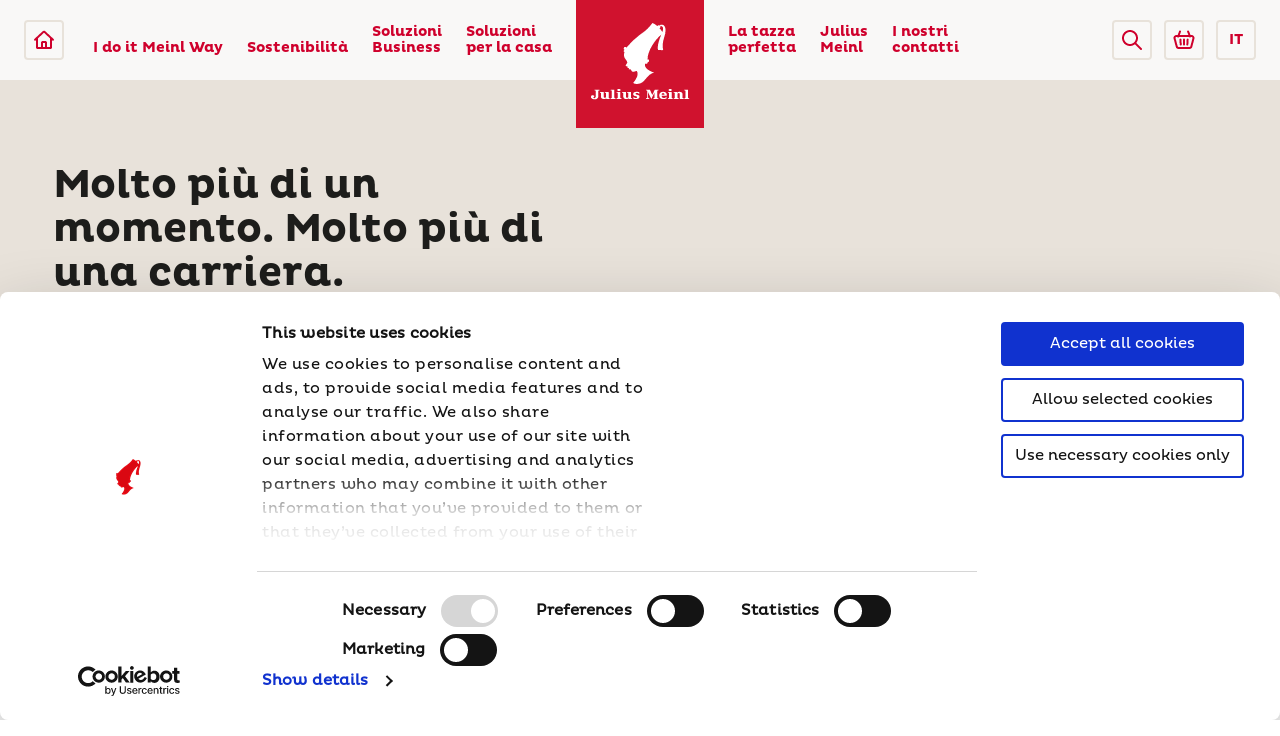

--- FILE ---
content_type: text/html; charset=utf-8
request_url: https://juliusmeinl.com/it/julius-meinl/career
body_size: 19957
content:
<!DOCTYPE html>
<html lang="en-GL" class="fontface-gl">
<head>
    <meta charset="utf-8" />
    <meta http-equiv="X-UA-Compatible" content="IE=edge" />
    <meta name="viewport" content="width=device-width, initial-scale=1.0" />
    <link rel="apple-touch-icon" sizes="180x180" href="/images/favicons/apple-touch-icon.png">
    <link rel="icon" type="image/png" sizes="32x32" href="/images/favicons/favicon-32x32.png">
    <link rel="icon" type="image/png" sizes="16x16" href="/images/favicons/favicon-16x16.png">
    <link rel="manifest" href="/images/favicons/site.webmanifest" crossorigin="use-credentials">
    <link rel="mask-icon" href="/images/favicons/safari-pinned-tab.svg" color="#cf002c">
    <meta name="apple-mobile-web-app-title" content="Julius Meinl">
    <meta name="application-name" content="Julius Meinl">
    <meta name="msapplication-TileColor" content="#cf002c">
    <meta name="theme-color" content="#ffffff">
    <meta http-equiv="Content-Security-Policy" content="upgrade-insecure-requests">
    <link rel="preload" href="/App_Themes/Emakina/fonts/Pluto-Regular.woff" as="font" type="font/woff2" crossorigin="anonymous">
    <link rel="preload" href="/App_Themes/Emakina/fonts/Pluto-Bold.woff" as="font" type="font/woff2" crossorigin="anonymous">
    <link href="/App_Themes/Emakina/styles/style.css?version=2026-01-11-00-55-09" rel="stylesheet" type="text/css" />
    <link href="/FormBuilder/Admin/LinksSelectorFormComponent/LinksSelectorFormComponent.css" rel="stylesheet" type="text/css" />
            <title>Carriere | Julius Meinl</title>
            <meta property='og:title' content="Carriere | Julius Meinl">
            <meta property="og:site_name" content="Julius Meinl">
            <meta property="og:image" content="https://juliusmeinl.com:443/getmedia/23d4a626-7bbf-4381-a29e-0430ea7adfd3/RED-CUP-tinified.jpg?maxSideSize=1200">
            <meta property="og:url" content="https://juliusmeinl.com/it/julius-meinl/career">
            <link rel="canonical" href="https://juliusmeinl.com/it/julius-meinl/career" />
        <meta property="og:type" content="website" />
    <link href="/_content/Kentico.Content.Web.Rcl/Content/Bundles/Public/systemPageComponents.min.css" rel="stylesheet" />

<script type="text/javascript">
    document.addEventListener('DOMContentLoaded', () => {
        const observer = new MutationObserver((mutations) => {
            mutations.forEach((mutation) => {
                const cookieDialog = document.querySelector('#CybotCookiebotDialog');
                if (cookieDialog && !cookieDialog.hasAttribute('aria-label') && !cookieDialog.hasAttribute('aria-labelledby')) {
                    // Add aria-label to ensure accessibility
                    cookieDialog.setAttribute('aria-label', 'Cookie Consent Dialog');
                    observer.disconnect(); // Stop observing once the attribute is added
                }
            });
        });

        // Start observing the document body for added nodes
        observer.observe(document.body, { childList: true, subtree: true });
    });
</script>
<!-- Google Tag Manager -->
<script>
  dataLayer = [];
</script>
<script>(function(w,d,s,l,i){w[l]=w[l]||[];w[l].push({'gtm.start':
new Date().getTime(),event:'gtm.js'});var f=d.getElementsByTagName(s)[0],
j=d.createElement(s),dl=l!='dataLayer'?'&l='+l:'';j.async=true;j.src=
'https://www.googletagmanager.com/gtm.js?id='+i+dl;f.parentNode.insertBefore(j,f);
})(window,document,'script','dataLayer','GTM-TVT8855');</script>
<!-- End Google Tag Manager -->
<!-- Google Tag Manager -->
<script>
  dataLayer = [];
</script>
<script>(function(w,d,s,l,i){w[l]=w[l]||[];w[l].push({'gtm.start':
new Date().getTime(),event:'gtm.js'});var f=d.getElementsByTagName(s)[0],
j=d.createElement(s),dl=l!='dataLayer'?'&l='+l:'';j.async=true;j.src=
'https://www.googletagmanager.com/gtm.js?id='+i+dl;f.parentNode.insertBefore(j,f);
})(window,document,'script','dataLayer','GTM-NTMQ4QM');</script>
<!-- End Google Tag Manager -->
        <script src="https://maps.googleapis.com/maps/api/js?key=AIzaSyCjXNhTTuZEJvjq33bDUa-2eH781V_Hjnw&amp;v=3.exp&amp;libraries=geometry,drawing,places"></script>
<script type="text/javascript">!function(T,l,y){var S=T.location,k="script",D="instrumentationKey",C="ingestionendpoint",I="disableExceptionTracking",E="ai.device.",b="toLowerCase",w="crossOrigin",N="POST",e="appInsightsSDK",t=y.name||"appInsights";(y.name||T[e])&&(T[e]=t);var n=T[t]||function(d){var g=!1,f=!1,m={initialize:!0,queue:[],sv:"5",version:2,config:d};function v(e,t){var n={},a="Browser";return n[E+"id"]=a[b](),n[E+"type"]=a,n["ai.operation.name"]=S&&S.pathname||"_unknown_",n["ai.internal.sdkVersion"]="javascript:snippet_"+(m.sv||m.version),{time:function(){var e=new Date;function t(e){var t=""+e;return 1===t.length&&(t="0"+t),t}return e.getUTCFullYear()+"-"+t(1+e.getUTCMonth())+"-"+t(e.getUTCDate())+"T"+t(e.getUTCHours())+":"+t(e.getUTCMinutes())+":"+t(e.getUTCSeconds())+"."+((e.getUTCMilliseconds()/1e3).toFixed(3)+"").slice(2,5)+"Z"}(),iKey:e,name:"Microsoft.ApplicationInsights."+e.replace(/-/g,"")+"."+t,sampleRate:100,tags:n,data:{baseData:{ver:2}}}}var h=d.url||y.src;if(h){function a(e){var t,n,a,i,r,o,s,c,u,p,l;g=!0,m.queue=[],f||(f=!0,t=h,s=function(){var e={},t=d.connectionString;if(t)for(var n=t.split(";"),a=0;a<n.length;a++){var i=n[a].split("=");2===i.length&&(e[i[0][b]()]=i[1])}if(!e[C]){var r=e.endpointsuffix,o=r?e.location:null;e[C]="https://"+(o?o+".":"")+"dc."+(r||"services.visualstudio.com")}return e}(),c=s[D]||d[D]||"",u=s[C],p=u?u+"/v2/track":d.endpointUrl,(l=[]).push((n="SDK LOAD Failure: Failed to load Application Insights SDK script (See stack for details)",a=t,i=p,(o=(r=v(c,"Exception")).data).baseType="ExceptionData",o.baseData.exceptions=[{typeName:"SDKLoadFailed",message:n.replace(/\./g,"-"),hasFullStack:!1,stack:n+"\nSnippet failed to load ["+a+"] -- Telemetry is disabled\nHelp Link: https://go.microsoft.com/fwlink/?linkid=2128109\nHost: "+(S&&S.pathname||"_unknown_")+"\nEndpoint: "+i,parsedStack:[]}],r)),l.push(function(e,t,n,a){var i=v(c,"Message"),r=i.data;r.baseType="MessageData";var o=r.baseData;return o.message='AI (Internal): 99 message:"'+("SDK LOAD Failure: Failed to load Application Insights SDK script (See stack for details) ("+n+")").replace(/\"/g,"")+'"',o.properties={endpoint:a},i}(0,0,t,p)),function(e,t){if(JSON){var n=T.fetch;if(n&&!y.useXhr)n(t,{method:N,body:JSON.stringify(e),mode:"cors"});else if(XMLHttpRequest){var a=new XMLHttpRequest;a.open(N,t),a.setRequestHeader("Content-type","application/json"),a.send(JSON.stringify(e))}}}(l,p))}function i(e,t){f||setTimeout(function(){!t&&m.core||a()},500)}var e=function(){var n=l.createElement(k);n.src=h;var e=y[w];return!e&&""!==e||"undefined"==n[w]||(n[w]=e),n.onload=i,n.onerror=a,n.onreadystatechange=function(e,t){"loaded"!==n.readyState&&"complete"!==n.readyState||i(0,t)},n}();y.ld<0?l.getElementsByTagName("head")[0].appendChild(e):setTimeout(function(){l.getElementsByTagName(k)[0].parentNode.appendChild(e)},y.ld||0)}try{m.cookie=l.cookie}catch(p){}function t(e){for(;e.length;)!function(t){m[t]=function(){var e=arguments;g||m.queue.push(function(){m[t].apply(m,e)})}}(e.pop())}var n="track",r="TrackPage",o="TrackEvent";t([n+"Event",n+"PageView",n+"Exception",n+"Trace",n+"DependencyData",n+"Metric",n+"PageViewPerformance","start"+r,"stop"+r,"start"+o,"stop"+o,"addTelemetryInitializer","setAuthenticatedUserContext","clearAuthenticatedUserContext","flush"]),m.SeverityLevel={Verbose:0,Information:1,Warning:2,Error:3,Critical:4};var s=(d.extensionConfig||{}).ApplicationInsightsAnalytics||{};if(!0!==d[I]&&!0!==s[I]){var c="onerror";t(["_"+c]);var u=T[c];T[c]=function(e,t,n,a,i){var r=u&&u(e,t,n,a,i);return!0!==r&&m["_"+c]({message:e,url:t,lineNumber:n,columnNumber:a,error:i}),r},d.autoExceptionInstrumented=!0}return m}(y.cfg);function a(){y.onInit&&y.onInit(n)}(T[t]=n).queue&&0===n.queue.length?(n.queue.push(a),n.trackPageView({})):a()}(window,document,{
src: "https://js.monitor.azure.com/scripts/b/ai.2.min.js", // The SDK URL Source
crossOrigin: "anonymous", 
cfg: { // Application Insights Configuration
    connectionString: 'InstrumentationKey=57199178-1210-427d-8c78-16775ca717c7;IngestionEndpoint=https://westeurope-1.in.applicationinsights.azure.com/;LiveEndpoint=https://westeurope.livediagnostics.monitor.azure.com/;ApplicationId=1c1e426c-22a0-444e-947b-0fac73b247e4'
}});</script></head>
<body class="css-transitions-only-after-page-load">
    <a href="#main-content" aria-label="Skip to main content" class="skip-link">Skip to main content</a>
    <a href="#footer" aria-label="Skip to footer" class="skip-link">Skip to footer</a>
<!-- Google Tag Manager (noscript) -->
<noscript><iframe src="https://www.googletagmanager.com/ns.html?id=GTM-TVT8855"
height="0" width="0" style="display:none;visibility:hidden"></iframe></noscript>
<!-- End Google Tag Manager (noscript) -->
<!-- Google Tag Manager (noscript) -->
<noscript><iframe src="https://www.googletagmanager.com/ns.html?id=GTM-NTMQ4QM"
height="0" width="0" style="display:none;visibility:hidden"></iframe></noscript>
<!-- End Google Tag Manager (noscript) -->    <header>
            <div class="fixed top-0 z-50 w-full">

    <nav aria-label="Main Navigation Desktop" class="flex justify-between w-full px-24 bg-white sm:px-12 bg-opacity-85" data-nav="desktop">
        <div class="flex justify-between w-1/2">
            <div class="flex items-center py-20 sm:py-12">
                    <a href="/it" aria-label="Julius Meinl"
                        class="flex items-center justify-center w-40 h-40 border-2 rounded outline-none border-gray-brown-light focus:shadow-outline md:hidden">
                        <svg viewBox="0 0 24 24" class="w-24 h-24 fill-current">
                            <use href="/App_Themes/Emakina/images/icons.svg#home-icon"></use>
                        </svg>
                    </a>
                <a href="#" data-nav-mobile="open" aria-label="Open menu"
                    class="items-center justify-center hidden w-40 h-40 border-2 rounded outline-none md:flex border-gray-brown-light focus:shadow-outline">
                    <svg class="w-108 h-85 fill-current" width="24" height="24" viewBox="0 0 24 24">
                        <use href="/App_Themes/Emakina/images/icons.svg#menu-icon"></use>
                    </svg>
                </a>
            </div>


                <ul class="relative flex leading-none md:hidden mr-80 xl:mr-64">

                        <li class="pr-32 xl:pr-24" >
                            <a href="/it/i-do-it-meinl-way" class="flex items-end h-full py-24 font-bold outline-none text-14 text-red-base hover:text-black focus:shadow-outline focus:focus">
                                I do it Meinl Way
                            </a>
                        </li>
                        <li class="pr-32 xl:pr-24" data-nav=lev-1>
                            <a href="/it/sostenibilita" class="flex items-end h-full py-24 font-bold outline-none text-14 text-red-base hover:text-black focus:shadow-outline focus:focus">
                                Sostenibilit&#xE0;
                            </a>
                                <div data-menu="lev-1" class="absolute bottom-0 right-0 min-w-full p-20 bg-white border translateY-100 box-shadow text-14 border-gray-brown-base">
                                    <ul class="font-bold text-red-base">
                                            <li class="py-16 border-b border-gray-brown-base">
                                                <a class="block hover:text-black" href="/it/julius-meinl-generations-programme">Julius Meinl Generations Programme</a>
                                            </li>
                                            <li class="py-16 border-b border-gray-brown-base">
                                                <a class="block hover:text-black" href="/it/la-nostra-iniziativa-responsibly-selected-coffee">La nostra iniziativa Responsibly Selected Coffee</a>
                                            </li>
                                            <li class="py-16 border-b border-gray-brown-base">
                                                <a class="block hover:text-black" href="/it/report-di-sostenibilita">Report di Sostenibilit&#xE0;</a>
                                            </li>
                                            <li class="py-16 border-b border-gray-brown-base">
                                                <a class="block hover:text-black" href="/it/promuovere-la-sostenibilita-attraverso-le-partnership">Promuovere la sostenibilit&#xE0; attraverso le partnership</a>
                                            </li>
                                    </ul>
                                </div>
                        </li>
                        <li class="pr-32 xl:pr-24" data-nav=lev-1>
                            <a href="/it/business" class="flex items-end h-full py-24 font-bold outline-none text-14 text-red-base hover:text-black focus:shadow-outline focus:focus">
                                Soluzioni
                                    <br />
Business                            </a>
                                <div data-menu="lev-1" class="absolute bottom-0 right-0 min-w-full p-20 bg-white border translateY-100 box-shadow text-14 border-gray-brown-base">
                                    <ul class="font-bold text-red-base">
                                            <li class="py-16 border-b border-gray-brown-base">
                                                <a class="block hover:text-black" href="/it/business/soluzioni-caffe-su-misura">Soluzioni su misura </a>
                                            </li>
                                            <li class="py-16 border-b border-gray-brown-base">
                                                <a class="block hover:text-black" href="/it/business/prodotti">Prodotti</a>
                                            </li>
                                            <li class="py-16 border-b border-gray-brown-base">
                                                <a class="block hover:text-black" href="/it/business/servizio-e-supporto">Servizio e supporto </a>
                                            </li>
                                            <li class="py-16 border-b border-gray-brown-base">
                                                <a class="block hover:text-black" href="/it/business/tazze-e-accessori">Tazze e accessori</a>
                                            </li>
                                    </ul>
                                </div>
                        </li>
                        <li class="pr-32 xl:pr-24" data-nav=lev-1>
                            <a href="/it/per-la-casa" class="flex items-end h-full py-24 font-bold outline-none text-14 text-red-base hover:text-black focus:shadow-outline focus:focus">
                                Soluzioni
                                    <br />
per la casa                            </a>
                                <div data-menu="lev-1" class="absolute bottom-0 right-0 min-w-full p-20 bg-white border translateY-100 box-shadow text-14 border-gray-brown-base">
                                    <ul class="font-bold text-red-base">
                                            <li class="py-16 border-b border-gray-brown-base">
                                                <a class="block hover:text-black" href="/it/per-la-casa/capsule">Capsule Compostabili</a>
                                            </li>
                                            <li class="py-16 border-b border-gray-brown-base">
                                                <a class="block hover:text-black" href="/it/per-la-casa/caffe-in-grani">Grani</a>
                                            </li>
                                            <li class="py-16 border-b border-gray-brown-base">
                                                <a class="block hover:text-black" href="/it/per-la-casa/caffe-macinato">Caff&#xE8; macinato</a>
                                            </li>
                                            <li class="py-16 border-b border-gray-brown-base">
                                                <a class="block hover:text-black" href="/it/per-la-casa/confetture">Confetture</a>
                                            </li>
                                            <li class="py-16 border-b border-gray-brown-base">
                                                <a class="block hover:text-black" href="/it/per-la-casa/te">T&#xE8; e infusi</a>
                                            </li>
                                    </ul>
                                </div>
                        </li>
                </ul>
        </div>
        <div class="nav-logo">
            <a href="/it" aria-label="Julius Meinl" class="flex justify-center items-center relative w-full h-full outline-none focus:shadow-outline">
                    <img class="w-full" src="/App_Themes/Emakina/images/jm-logo-red.svg" alt="Julius Meinl Logo" />
            </a>
        </div>
        <div class="flex justify-between w-1/2 md:justify-end">
            <ul class="relative flex leading-none md:hidden ml-80 xl:ml-64">
                        <li class="pl-32 xl:pl-24" data-nav=lev-1>
                            <a href="/it/la-tua-tazza-perfetta" class="flex items-end h-full py-24 font-bold outline-none text-14 text-red-base hover:text-black focus:shadow-outline focus:focus">
                                La tazza
                                    <br />
perfetta                            </a>
                                <div data-menu="lev-1" class="absolute bottom-0 left-0 min-w-full p-20 bg-white border translateY-100 box-shadow text-14 border-gray-brown-base">
                                    <ul class="font-bold text-red-base">
                                            <li class="py-16 border-b border-gray-brown-base">
                                                <a class="block hover:text-black" href="/it/la-tua-tazza-perfetta/competenza-nel-caffe">Competenza nel caff&#xE8; </a>
                                            </li>
                                            <li class="py-16 border-b border-gray-brown-base">
                                                <a class="block hover:text-black" href="/it/la-tua-tazza-perfetta/competenza-nel-te">Competenza nel t&#xE8;</a>
                                            </li>
                                            <li class="py-16 border-b border-gray-brown-base">
                                                <a class="block hover:text-black" href="/it/la-tua-tazza-perfetta/ricette-stagionali">Ricette di stagione</a>
                                            </li>
                                            <li class="py-16 border-b border-gray-brown-base">
                                                <a class="block hover:text-black" href="/it/la-tua-tazza-perfetta/ricette-classiche">Ricette classiche</a>
                                            </li>
                                            <li class="py-16 border-b border-gray-brown-base">
                                                <a class="block hover:text-black" href="">Find your coffee soulmate</a>
                                            </li>
                                    </ul>
                                
                                    
                                </div>
                        </li>
                        <li class="pl-32 xl:pl-24" data-nav=lev-1>
                            <a href="/it/julius-meinl" class="flex items-end h-full py-24 font-bold outline-none text-14 text-red-base hover:text-black focus:shadow-outline focus:focus">
                                Julius 
                                    <br />
Meinl                            </a>
                                <div data-menu="lev-1" class="absolute bottom-0 left-0 min-w-full p-20 bg-white border translateY-100 box-shadow text-14 border-gray-brown-base">
                                    <ul class="font-bold text-red-base">
                                            <li class="py-16 border-b border-gray-brown-base">
                                                <a class="block hover:text-black" href="/it/julius-meinl/who-we-are">Chi siamo</a>
                                            </li>
                                            <li class="py-16 border-b border-gray-brown-base">
                                                <a class="block hover:text-black" href="/it/julius-meinl/our-history">Storia</a>
                                            </li>
                                            <li class="py-16 border-b border-gray-brown-base">
                                                <a class="block hover:text-black" href="/it/julius-meinl/sustainability">Sostenibilit&#xE0;</a>
                                            </li>
                                            <li class="py-16 border-b border-gray-brown-base">
                                                <a class="block hover:text-black" href="/it/julius-meinl/career">Lavora con noi </a>
                                            </li>
                                    </ul>
                                
                                    
                                </div>
                        </li>
                        <li class="pl-32 xl:pl-24" >
                            <a href="/it/contatti" class="flex items-end h-full py-24 font-bold outline-none text-14 text-red-base hover:text-black focus:shadow-outline focus:focus">
                                I nostri
                                    <br />
contatti                            </a>
                        </li>
            </ul>
            <div class="flex items-center py-20 sm:py-12">
                <div class="mr-12 cursor-pointer 2xs:mr-0 rounded js-open-search-overlay" role="button" aria-label="Open search overlay" tabindex="0">
                    <div class="flex items-center justify-center w-40 h-40 border-2 rounded outline-none border-gray-brown-light focus:shadow-outline">
                        <svg class="w-20 h-20 fill-current" xmlns="http://www.w3.org/2000/svg" viewBox="0 0 20 20" aria-hidden="true">
                            <use href="/App_Themes/Emakina/images/icons.svg#search-icon-red" />
                        </svg>
                    </div>
                </div>
                    <div class="mr-12 cursor-pointer 2xs:hidden">
                        <a href="https://shop.meinl.com/" aria-label="Go to Julius Meinl Shop (Open in new tab)"  target="_blank"
                            class="flex items-center justify-center w-40 h-40 border-2 rounded outline-none border-gray-brown-light focus:shadow-outline">
                            <svg class="w-24 h-24 fill-current" viewBox="0 0 24 24">
                                <use href="/App_Themes/Emakina/images/icons.svg#basket-icon" />
                            </svg>
                        </a>
                    </div>
                    <div href="#" class="w-40 h-40 font-bold border-2 rounded outline-none text-primary text-14 border-gray-brown-light focus:shadow-outline 2xs:hidden">
                        <div class="cursor-pointer dropdown dropdown--lang">

    <input class="hidden" type="text" name="country" />
            <div class="dropdown__selected-option" type="text" tabindex="0" role="button" aria-label="Select country">
IT            </div>
    <div class="dropdown__menu">
        <div class="dropdown__menu-wrapper">
            <div class="dropdown__list">
                    <div class="dropdown__option " data-option="int">
                        <a href="/about-julius-meinl/career">
                                <svg xmlns="http://www.w3.org/2000/svg" viewBox="0 0 384 384" aria-hidden="true" class="text-primary-light">
                                    <use href="/App_Themes/Emakina/images/icons.svg#globe-icon" />
                                </svg>
                            International
                        </a>
                    </div>
                    <div class="dropdown__option " data-option="hr">
                        <a href="/hr/o-brendu-julius-meinl/karijere">
                            Hrvatska
                        </a>
                    </div>
                    <div class="dropdown__option selected" data-option="it">
                        <a href="/it/julius-meinl/career">
                            Italia
                        </a>
                    </div>
                    <div class="dropdown__option " data-option="&#x4E2D;&#x570B;">
                        <a href="/cn/about-julius-meinl/career">
                            &#x4E2D;&#x570B;
                        </a>
                    </div>
                    <div class="dropdown__option " data-option="tr">
                        <a href="/tr/about-julius-meinl/career">
                            T&#xFC;rkiye
                        </a>
                    </div>
            </div>
        </div>
    </div>
                        </div>
                    </div>
            </div>
        </div>
    </nav>

    <nav aria-label="Main Navigation Mobile" class="fixed left-0 top-0 w-full h-full bg-white z-50 overflow-x-hidden overflow-y-scroll" data-nav="mobile">
        <div class="w-full p-16">
            <div class="flex justify-between mb-24">
                    <a href="/it" aria-label="Julius Meinl"
                        class="flex justify-center items-center w-40 h-40 rounded border-2 border-gray-brown-light outline-none focus:shadow-outline">
                        <svg viewBox="0 0 24 24" class="w-24 h-24 fill-current">
                            <use href="/App_Themes/Emakina/images/icons.svg#home-icon"></use>
                        </svg>
                    </a>
                <a href="#" data-nav-mobile="close" aria-label="Close menu"
                    class="flex justify-center items-center w-40 h-40 rounded border-2 border-gray-brown-light outline-none focus:shadow-outline">
                    <svg x="0px" y="0px" width="12px" height="12px" viewBox="0 0 348.333 348.334">
                        <use href="/App_Themes/Emakina/images/icons.svg#close-icon"></use>
                    </svg>
                </a>
            </div>
                <div class="dropdown dropdown--lang-mobile">
                    <p class="text-14 text-gray-brown-dark leading-sm absolute w-full text-center top-12 pointer-events-none">Seleziona Paese</p>
                    <input class="hidden" type="text" name="country" />
                            <div class="dropdown__selected-option" type="text" tabindex="0" data-selected="true" role="button" aria-label="Select country">
                                Italia
                            </div>
                    <div class="dropdown__menu">
                        <div class="dropdown__menu-wrapper">
                            <div class="dropdown__list">
                                        <div class="dropdown__option" data-option="International">
                                            <a href="/about-julius-meinl/career">International</a>
                                        </div>
                                        <div class="dropdown__option" data-option="Croatia">
                                            <a href="/hr/o-brendu-julius-meinl/karijere">Hrvatska</a>
                                        </div>
                                        <div class="dropdown__option selected" data-option="Italy">
                                            <a href="/it/julius-meinl/career">Italia</a>
                                        </div>
                                        <div class="dropdown__option" data-option="China">
                                            <a href="/cn/about-julius-meinl/career">&#x4E2D;&#x570B;</a>
                                        </div>
                                        <div class="dropdown__option" data-option="Turkey">
                                            <a href="/tr/about-julius-meinl/career">T&#xFC;rkiye</a>
                                        </div>
                            </div>
                        </div>
                    </div>
                </div>
            <ul class="leading-none children:not-last:border-b children:not-last:border-gray-brown-base">
                        <li class="py-16" data-nav-mobile="lev-1">
                            <div class="flex justify-between items-center">
                                    <a href="/it/i-do-it-meinl-way" class="active block text-18 font-bold text-red-base hover:text-black outline-none focus:shadow-outline focus:focus py-16">
                                        I do it Meinl Way 
                                    </a>
                            </div>
                        </li>
                        <li class="py-16" data-nav-mobile="lev-1">
                            <div class="flex justify-between items-center">
                                    <a href="/it/sostenibilita" class="active block text-18 font-bold text-red-base hover:text-black outline-none focus:shadow-outline focus:focus py-16">
                                        Sostenibilit&#xE0; 
                                    </a>
                                    <div data-nav-mobile="open-lev-2" class="py-16 pl-20" role="button" aria-label="Expand menu" tabindex="0">
                                        <svg width="14px" height="14px" viewBox="0 0 451.847 451.847" aria-hidden="true">
                                            <use href="/App_Themes/Emakina/images/icons.svg#dropdown-open-icon-red" />
                                        </svg>
                                    </div>
                            </div>
                                <div data-menu-mobile="lev-1" class="hidden min-w-full bg-white px-16 text-14">
                                    <ul class="font-bold text-red-base">
                                            <li class="py-16">
                                                <a class="hover:text-black" href="/it/julius-meinl-generations-programme">Julius Meinl Generations Programme</a>
                                            </li>
                                            <li class="py-16">
                                                <a class="hover:text-black" href="/it/la-nostra-iniziativa-responsibly-selected-coffee">La nostra iniziativa Responsibly Selected Coffee</a>
                                            </li>
                                            <li class="py-16">
                                                <a class="hover:text-black" href="/it/report-di-sostenibilita">Report di Sostenibilit&#xE0;</a>
                                            </li>
                                            <li class="py-16">
                                                <a class="hover:text-black" href="/it/promuovere-la-sostenibilita-attraverso-le-partnership">Promuovere la sostenibilit&#xE0; attraverso le partnership</a>
                                            </li>
                                    </ul>
                                </div>
                        </li>
                        <li class="py-16" data-nav-mobile="lev-1">
                            <div class="flex justify-between items-center">
                                    <a href="/it/business" class="active block text-18 font-bold text-red-base hover:text-black outline-none focus:shadow-outline focus:focus py-16">
                                        Soluzioni Business
                                    </a>
                                    <div data-nav-mobile="open-lev-2" class="py-16 pl-20" role="button" aria-label="Expand menu" tabindex="0">
                                        <svg width="14px" height="14px" viewBox="0 0 451.847 451.847" aria-hidden="true">
                                            <use href="/App_Themes/Emakina/images/icons.svg#dropdown-open-icon-red" />
                                        </svg>
                                    </div>
                            </div>
                                <div data-menu-mobile="lev-1" class="hidden min-w-full bg-white px-16 text-14">
                                    <ul class="font-bold text-red-base">
                                            <li class="py-16">
                                                <a class="hover:text-black" href="/it/business/soluzioni-caffe-su-misura">Soluzioni su misura </a>
                                            </li>
                                            <li class="py-16">
                                                <a class="hover:text-black" href="/it/business/prodotti">Prodotti</a>
                                            </li>
                                            <li class="py-16">
                                                <a class="hover:text-black" href="/it/business/servizio-e-supporto">Servizio e supporto </a>
                                            </li>
                                            <li class="py-16">
                                                <a class="hover:text-black" href="/it/business/tazze-e-accessori">Tazze e accessori</a>
                                            </li>
                                    </ul>
                                </div>
                        </li>
                        <li class="py-16" data-nav-mobile="lev-1">
                            <div class="flex justify-between items-center">
                                    <a href="/it/per-la-casa" class="active block text-18 font-bold text-red-base hover:text-black outline-none focus:shadow-outline focus:focus py-16">
                                        Soluzioni per la casa
                                    </a>
                                    <div data-nav-mobile="open-lev-2" class="py-16 pl-20" role="button" aria-label="Expand menu" tabindex="0">
                                        <svg width="14px" height="14px" viewBox="0 0 451.847 451.847" aria-hidden="true">
                                            <use href="/App_Themes/Emakina/images/icons.svg#dropdown-open-icon-red" />
                                        </svg>
                                    </div>
                            </div>
                                <div data-menu-mobile="lev-1" class="hidden min-w-full bg-white px-16 text-14">
                                    <ul class="font-bold text-red-base">
                                            <li class="py-16">
                                                <a class="hover:text-black" href="/it/per-la-casa/capsule">Capsule Compostabili</a>
                                            </li>
                                            <li class="py-16">
                                                <a class="hover:text-black" href="/it/per-la-casa/caffe-in-grani">Grani</a>
                                            </li>
                                            <li class="py-16">
                                                <a class="hover:text-black" href="/it/per-la-casa/caffe-macinato">Caff&#xE8; macinato</a>
                                            </li>
                                            <li class="py-16">
                                                <a class="hover:text-black" href="/it/per-la-casa/confetture">Confetture</a>
                                            </li>
                                            <li class="py-16">
                                                <a class="hover:text-black" href="/it/per-la-casa/te">T&#xE8; e infusi</a>
                                            </li>
                                    </ul>
                                </div>
                        </li>
                        <li class="py-16" data-nav-mobile="lev-1">
                            <div class="flex justify-between items-center">
                                    <a href="/it/la-tua-tazza-perfetta" class="active block text-18 font-bold text-red-base hover:text-black outline-none focus:shadow-outline focus:focus py-16">
                                        La tazza perfetta
                                    </a>
                                    <div data-nav-mobile="open-lev-2" class="py-16 pl-20" role="button" aria-label="Expand menu" tabindex="0">
                                        <svg width="14px" height="14px" viewBox="0 0 451.847 451.847" aria-hidden="true">
                                            <use href="/App_Themes/Emakina/images/icons.svg#dropdown-open-icon-red" />
                                        </svg>
                                    </div>
                            </div>
                                <div data-menu-mobile="lev-1" class="hidden min-w-full bg-white px-16 text-14">
                                    <ul class="font-bold text-red-base">
                                            <li class="py-16">
                                                <a class="hover:text-black" href="/it/la-tua-tazza-perfetta/competenza-nel-caffe">Competenza nel caff&#xE8; </a>
                                            </li>
                                            <li class="py-16">
                                                <a class="hover:text-black" href="/it/la-tua-tazza-perfetta/competenza-nel-te">Competenza nel t&#xE8;</a>
                                            </li>
                                            <li class="py-16">
                                                <a class="hover:text-black" href="/it/la-tua-tazza-perfetta/ricette-stagionali">Ricette di stagione</a>
                                            </li>
                                            <li class="py-16">
                                                <a class="hover:text-black" href="/it/la-tua-tazza-perfetta/ricette-classiche">Ricette classiche</a>
                                            </li>
                                            <li class="py-16">
                                                <a class="hover:text-black" href="">Find your coffee soulmate</a>
                                            </li>
                                    </ul>
                                </div>
                        </li>
                        <li class="py-16" data-nav-mobile="lev-1">
                            <div class="flex justify-between items-center">
                                    <a href="/it/julius-meinl" class="active block text-18 font-bold text-red-base hover:text-black outline-none focus:shadow-outline focus:focus py-16">
                                        Julius  Meinl
                                    </a>
                                    <div data-nav-mobile="open-lev-2" class="py-16 pl-20" role="button" aria-label="Expand menu" tabindex="0">
                                        <svg width="14px" height="14px" viewBox="0 0 451.847 451.847" aria-hidden="true">
                                            <use href="/App_Themes/Emakina/images/icons.svg#dropdown-open-icon-red" />
                                        </svg>
                                    </div>
                            </div>
                                <div data-menu-mobile="lev-1" class="hidden min-w-full bg-white px-16 text-14">
                                    <ul class="font-bold text-red-base">
                                            <li class="py-16">
                                                <a class="hover:text-black" href="/it/julius-meinl/who-we-are">Chi siamo</a>
                                            </li>
                                            <li class="py-16">
                                                <a class="hover:text-black" href="/it/julius-meinl/our-history">Storia</a>
                                            </li>
                                            <li class="py-16">
                                                <a class="hover:text-black" href="/it/julius-meinl/sustainability">Sostenibilit&#xE0;</a>
                                            </li>
                                            <li class="py-16">
                                                <a class="hover:text-black" href="/it/julius-meinl/career">Lavora con noi </a>
                                            </li>
                                    </ul>
                                </div>
                        </li>
                        <li class="py-16" data-nav-mobile="lev-1">
                            <div class="flex justify-between items-center">
                                    <a href="/it/contatti" class="active block text-18 font-bold text-red-base hover:text-black outline-none focus:shadow-outline focus:focus py-16">
                                        I nostri contatti
                                    </a>
                            </div>
                        </li>
            </ul>
            
            
            <div class="mt-56 flex justify-center children:not-last:mr-48 pb-24 border-b border-black-o-50">
                        <a href="https://www.linkedin.com/company/julius-meinl-italia-spa" target="_blank" aria-label="Open LinkedIn in new tab">
                            <img class="w-24 h-24" src="/getmedia/60c58749-8d6d-4408-88fb-fe029dcce703/linkedin.png?width=24&amp;height=24&amp;ext=.png" alt="Visit our LinkedIn page" />
                        </a>
                        <a href="https://www.facebook.com/JuliusMeinlItaly/" target="_blank" aria-label="Open Facebook in new tab">
                            <img class="w-24 h-24" src="/getmedia/51d4d106-b406-476c-9ea6-726451b64f55/facebook.png?width=24&amp;height=24&amp;ext=.png" alt="Visit our Facebook page" />
                        </a>
                        <a href="https://www.youtube.com/JuliusMeinlCoffee" target="_blank" aria-label="Open YouTube in new tab">
                            <img class="w-24 h-24" src="/getmedia/5b53d418-0884-410d-8dc4-0c87c50db17d/youtube.png?width=24&amp;height=24&amp;ext=.png" alt="Visit our YouTube page" />
                        </a>
                        <a href="https://www.instagram.com/julius_meinl_italia/" target="_blank" aria-label="Open Instagram in new tab">
                            <img class="w-24 h-24" src="/getmedia/f929c5e8-05e0-43a3-8f6b-01d6ed6a825a/instagram.png?width=24&amp;height=24&amp;ext=.png" alt="Visit our Instagram page" />
                        </a>
            </div>
            <p class="my-24 text-14 text-center">&#xA9; 2026 Julius Meinl</p>
            <ul class="flex justify-between text-14 mb-8">
                        <li>
                            <a href="/it/imprint">Informazioni legali</a>
                        </li>
                        <li>
                            <a href="/it/privacy-policy">Privacy Policy</a>
                        </li>
            </ul>
        </div>
    </nav>
            </div>

    <div class="w-full h-screen bg-black-o-80 fixed top-0 left-0 z-100 hidden js-search-overlay">
        <div class="container container--xs centered absolute js-search-overlay-content">
            <div class="relative">
                <div class="bg-white py-80 px-40 2xs:py-40 2xs:px-20">
                    <p class="font-bold text-32 text-primary leading-xs mb-12">Cerca</p>

    <div class="flex items-center 2xs:flex-col">
        <div class="relative w-full mr-12 2xs:mr-0 2xs:mb-16">
            <svg class="w-18 h-18 fill-current absolute left-12 centered-y" xmlns="http://www.w3.org/2000/svg" viewBox="0 0 20 20" aria-hidden="true">
                <use href="/App_Themes/Emakina/images/icons.svg#search-icon-grey" />
            </svg>
            <input type="text" class="textbox textbox--search js-search-input js-search-input-popup" placeholder="Servizi, ricette, notizie, prodotti..." />
        </div>
        <a class="btn btn--primary btn--arrow-right btn--big js-search-btn" href="/it/cerca?searchString=">
            <span>Cerca</span>
            <svg viewBox="0 0 18.02 8.82" aria-hidden="true">
                <use href="/App_Themes/Emakina/images/icons.svg#arrow-right-icon" />
            </svg>
        </a>
    </div>
                </div>
                <div class="absolute cursor-pointer right-0 top-0 p-10 js-close-search-overlay" role="button" aria-label="Close search overlay" tabindex="0">
                    <svg x="0px" y="0px" width="12px" height="12px" viewBox="0 0 348.333 348.334" aria-hidden="true">
                        <use href="/App_Themes/Emakina/images/icons.svg#close-icon"></use>
                    </svg>
                </div>
            </div>
        </div>
    </div>
    </header>
    <main id="main-content">
        <h1 class="absolute invisible opacity-0 pointer-events-none">Julius Meinl</h1>
        
<div>
    
    <div>
        





<div class="w-full flex items-start sm:flex-col relative js-split-header">
    <div class="w-full">
        <div class="w-full h-11/12-of-50vw sm:h-full flex items-center pt-80 sm:pt-64 sm:mb-64 bg bg--coffee-cup">
            <div class="w-1/2 sm:w-full">
                <div class="w-11/12 max-w-720 sm:max-w-full py-128 sm:py-96 xs:py-80 pr-64 xl:pr-56 lg:pr-40 sm:pr-0 sm:pb-0 xs:pb-0 2xs:pb-0 ml-auto sm:mx-auto ">
                    <div class="sm:mb-24">
                        <h1 class="font-bold text-black text-64 lg:text-40 xs:text-32 2xs:text-24 leading-xs mb-8 xl:mb-16 md:mb-8 sm:mb-16">
                            Molto pi&#xF9; di un momento. Molto pi&#xF9; di una carriera.
                        </h1>
                        <div class="rich-text">
                            <p>Le risate con i colleghi durante il primo corso da barista. L’approvazione entusiasta della tua proposta da parte del Consiglio di amministrazione. L’incontro con un membro della famiglia Meinl e le sue avvincenti ed emozionanti storie sull’azienda. La visita allo stabilimento di produzione, quando ti immergi nel mondo straordinario del caffè che fonda l’identità dell’azienda per cui lavori. Sederti in un bar e assaporare il prodotto che hai contribuito a creare.</p>
                        </div>
                    </div>
                    <div class="hidden sm:block w-full sm:-mb-64">
                        <div class="img img--header">
                                <img 
                                    class="img__wrapper img__wrapper--relative img__wrapper--zoomed js-animate-zoom"
                                    data-size-sm="440" 
                                    data-size-md="940" 
                                    data-size-lg="hidden" 
                                    data-src="/getmedia/90a8e373-3724-47a2-81a3-98740b885262/JM-Employer-Branding-47.jpg"
                                    alt="JM-Employer-Branding-47">
                        </div>
                    </div>
                </div>
            </div>
        </div>
    </div>
    <div class="w-1/2 sm:w-full sm:hidden absolute right-0 top-0">
        <div class="img img--1x1 img--header">
                <div class="img__wrapper img__wrapper--zoomed js-animate-zoom"
                     data-size-sm="hidden" data-size-md="hidden" data-size-lg="960" data-src="/getmedia/90a8e373-3724-47a2-81a3-98740b885262/JM-Employer-Branding-47.jpg" role="img" aria-label="JM-Employer-Branding-47"></div>
        </div>
    </div>
</div>

    


    </div>

<div class="relative py-64 xs:py-40  " data-cropped="">
    <div class="relative container container--md">

        





        <div class="" data-widget-name="richtext-widget">
            <div class="flex ">
                <div class=" w-full">
                    <div class="rich-text ">
                        <p id="isPasted" style="text-align: center;">Questi sono solo alcuni dei piccoli ma significativi momenti che renderanno unica la tua carriera con noi.</p><p style="text-align: center;"><br></p><p style="text-align: center;"><br id="isPasted"> “More than a moment” non è solo uno slogan per Julius Meinl. È uno stile di vita.</p><p style="text-align: center;"><br>Crediamo che così come serve una varietà di chicchi per una miscela perfetta, allo stesso modo anche una squadra vincente e bilanciata richiede diversità di persone e culture.</p><p style="text-align: center;"><br></p><p style="text-align: center;">Julius Meinl è nata da un piccolo negozio di spezie che aprì più di 160 anni fa a Vienna, in Austria, dove ancora oggi si trova la nostra sede centrale. Molte cose sono cambiate da allora: abbiamo aperto 20 uffici in tutto il mondo e impieghiamo persone provenienti da oltre 40 nazioni. Ma l’impegno ancora attivo e la presenza della famiglia fondatrice definisce lo spirito che ogni giorno guida la nostra azienda.<br><br></p><p style="text-align: center;"><br></p>
                    </div>
                </div>
            </div>
        </div>


    


    </div>
</div>


<div class="relative py-64 xs:py-40 js-calculate-bg-height " data-cropped="top">
        <div class="bg bg--gray-brown absolute bottom-0 left-0 w-full "></div>
    <div class="relative container container--md">

        <h2 class="text-40 xl:text-32 sm:text-24 font-bold text-red-base leading-xs mb-16 text-center">&#xD;&#xA;Tu cresci assieme all&#x2019;azienda. Lasci la tua impronta; crei momenti ricchi di significato.</h2>
        





        <div class="img img--16x9" data-widget-name="image-widget">
                <div class="img__wrapper" data-src="/getmedia/c38edd8d-d545-442f-95d9-fafdb14d6f25/JobAd_Angelika.png" role="img" aria-label="JobAd_Angelika"></div>
        </div>

    


    </div>
</div>


<div class="relative py-64 xs:py-40  " data-cropped="">
        <div class="bg bg--gray-brown absolute top-0 left-0 w-full min-h-full"></div>
    <div class="relative container container--md">

        <h2 class="text-40 xl:text-32 sm:text-24 font-bold text-red-base leading-xs mb-16 text-center">Il Gruppo Julius Meinl</h2>
        <div class="relative flex flex-wrap -mx-20 xs:mx-0 -my-40 xs:-my-20">
            <div class="w-1/2 xs:w-full px-20 xs:px-0 my-40 xs:my-20">
                





        <div class="" data-widget-name="richtext-widget">
            <div class="flex ">
                <div class=" w-full">
                    <div class="rich-text ">
                        <ul class="decimal_type" id="isPasted"><li>Fondata nel 1862 a Vienna, in Austria, Julius Meinl è la più antica azienda di caffè e tè premium a conduzione familiare al mondo con un fatturato di circa 210 milioni di euro nel 2022 a livello di gruppo.</li><li>Ogni anno tostiamo 14.000 tonnellate di caffè, garantendo così che più di 4 milioni di tazze di caffè Julius Meinl siano servite ogni giorno.</li><li>Julius Meinl è un'azienda che opera a livello globale con 20 sedi in tutto il mondo: dalla nostra sede di Vienna a Miami, da Düsseldorf a Dubai, da Vicenza a Shanghai. Collaboriamo a stretto contatto con partner commerciali in tutto il mondo, permettendo ai nostri prodotti di essere venduti in oltre 70 paesi.<br><br><br></li></ul>
                    </div>
                </div>
            </div>
        </div>


    


            </div>
            <div class="w-1/2 xs:w-full px-20 xs:px-0 my-40 xs:my-20">
                





        <div class="" data-widget-name="richtext-widget">
            <div class="flex ">
                <div class=" w-full">
                    <div class="rich-text ">
                        <ul class="decimal_type" id="isPasted"><li>Contiamo su oltre 1.000 collaboratori provenienti da oltre 40 nazioni #AssiemeCresciamo</li><li>“Insieme agiamo in modo responsabile per garantire momenti significativi alle generazioni future”. Fedeli a questo impegno, siamo determinati a fare la differenza per le generazioni future. <a href="/it/sostenibilita">Scopri di più sulla sostenibilità in Julius Meinl.</a></li><li>La nostra cultura aziendale è stata plasmata da un team agile interfunzionale e internazionale, che ha coinvolto numerosi dipendenti da tutti i dipartimenti. Siamo molto orgogliosi del risultato!</li></ul><p style="text-align: center;"><br></p>
                    </div>
                </div>
            </div>
        </div>


    


            </div>
        </div>
    </div>
</div>

    <div>
        





        <div class="relative py-64 xs:py-40" data-widget-name="simple-col-1-widget">
            <div class="container container--md relative">
                <div class="w-full flex items-center flex-row-reverse xs:flex-col">
                    <div class="w-1/2 sm:w-full pl-20 xs:pl-0 xs:mt-24">
                        <h2 class="text-32 md:text-24 font-bold text-red-base leading-xs mb-16">
                            Vuoi fare parte della nostra squadra? 
                        </h2>
                            <div class="rich-text">
                                <p>Vuoi entrare a far parte della nostra squadra?</p><p><br></p><p>Valorizziamo la diversità e sosteniamo le persone nel raggiungere il proprio potenziale, sviluppare i propri punti di forza, dare vita alle proprie idee e cogliere le opportunità. Le nostre offerte di lavoro si rivolgono a tutte le persone allo stesso modo, indipendentemente dall'età, dal colore della pelle, dalla religione, dal sesso, dall'orientamento sessuale o dall'origine.</p><p><br></p><p>Puoi trovare tutte le posizioni aperte sul nostro account <a href="https://www.linkedin.com/company/julius-meinl-italia-spa/">LinkedIn</a> ufficiale.</p><p><br></p>
                            </div>
                    </div>
                    <div class="w-1/2 sm:w-full xs:order-first pr-20 xs:pr-0">
                        <div class="img img--4x3">
                                <div class="img__wrapper animatedClass" data-src="/getmedia/f5f54971-5123-4547-933d-e68dd7ec844b/JM-Employer-Branding-82.jpg"
                                     data-size-sm="440" data-size-md="700" data-size-lg="640" role="img" aria-label="JM-Employer-Branding-82"></div>
                        </div>
                    </div>
                </div>
            </div>
        </div>

    


    </div>

<div class="relative py-64 xs:py-40  " data-cropped="">
    <div class="relative container container--md">

        





        <div class="img img--4x3" data-widget-name="image-widget">
                <div class="img__wrapper" data-src="/getmedia/f0fd1d65-d473-48aa-bbc3-409e59ba9f88/MicrosoftTeams-image-(34)-(1).png" role="img" aria-label="MicrosoftTeams-image-(34)-(1)"></div>
        </div>

    


    </div>
</div>


<div class="relative py-64 xs:py-40  " data-cropped="">
    <div class="relative container container--md">

        <h2 class="text-40 xl:text-32 sm:text-24 font-bold text-red-base leading-xs mb-16 text-center">Hai domande sul processo di candidature e sul nostro modo di lavorare? &#xD;&#xA;Ti invitiamo a consultare qui le nostre domande frequenti.</h2>
        





        <div class="" data-widget-name="richtext-widget">
            <div class="flex ">
                <div class=" w-full">
                    <div class="rich-text ">
                        <p><br></p><p><strong>Candidatura spontanea</strong></p><p>Anche in assenza di posizioni aperte, non vediamo l'ora di ricevere la tua candidatura. Invia il tuo CV a <a href="mailto:job@meinl.it">job@meinl.it</a></p><p><br><strong>Offrite posti di lavoro part-time e full-time presso Julius Meinl?</strong><br>La maggior parte delle nostre posizioni è a tempo pieno, ma siamo aperti anche a modelli part-time o job sharing, a seconda delle esigenze. Non vediamo l'ora di ricevere la tua candidatura, anche se non sei disponibile a tempo pieno.<br><br></p><p><strong>Offrite la possibilità di lavorare da casa?</strong><br>Noi di Julius Meinl diamo la massima priorità all'equilibrio tra lavoro, famiglia e vita privata. Se la posizione e l’area di responsabilità lo consentono, i dipendenti hanno l’opportunità di lavorare da casa. Vogliamo che i nostri dipendenti diano il massimo e si concentrino sui risultati, non sul tempo che trascorrono davanti al computer.</p><p><br><strong>Quali documenti sono richiesti per la candidatura presso Julius Meinl?</strong><br>Un CV chiaro con tutti i dettagli di contatto, idealmente anche con la tua foto.<br><br></p><p><strong>Come funziona il processo di colloquio presso Julius Meinl?</strong><br>I nostri colloqui non si limitano a testare solo le competenze tecniche, ma mirano anche a conoscerti e a darti l'opportunità di conoscere noi. Lavoriamo secondo il principio dei sei occhi: ciò significa che di solito conduciamo tre colloqui con un candidato. A seconda della posizione, ci concentriamo su alcune competenze che fanno parte del nostro DNA aziendale.<br><br><strong>Posso fare uno stage presso Julius Meinl?</strong></p><p>Offriamo programmi di tirocinio curriculari. Se sei interessato, contattaci tramite <a href="mailto:job@meinl.it">job@meinl.it</a><br><br><strong>Quando posso aspettarmi di ricevere una risposta sulla mia domanda?</strong></p><p>Ci impegniamo a valutare le candidature il più rapidamente possibile. Se il tuo profilo corrisponde alla posizione richiesta, ti contatteremo entro breve tempo per un primo colloquio. Se non ricevi nostre notizie entro 2 settimane, significa che non possiamo considerare la tua candidatura in questo momento. Questo può dipendere da un alto volume di candidature o dalla presenza di profili più adatti al ruolo. Per favore, non interpretare la nostra impossibilità di procedere con la tua candidatura come un deprezzamento delle tue capacità.<br><br><strong>Cosa dovrei indossare durante il colloquio?</strong><br>Indossa un abito che ti faccia sentire a tuo agio e sicuro delle tue capacità per la posizione a cui stai aspirando.<br><br>Se hai ulteriori domande, contattaci via mail: <a href="mailto:job@meinl.it">job@meinl.it</a></p>
                    </div>
                </div>
            </div>
        </div>


    


    </div>
</div>

</div>

<div class="js-video-overlay hidden fixed top-0 left-0 h-screen w-full bg-black-o-80 z-100">
    <div class="centered absolute w-full">
        <div class="js-video-overlay-content relative p-40 bg-white w-full max-w-1100 mx-auto" tabindex="0">
            <div class="absolute cursor-pointer right-0 top-0 p-12 js-close-video-overlay" role="button" aria-label="Close video overlay" tabindex="0">
                <svg x="0px" y="0px" width="12px" height="12px" viewBox="0 0 348.333 348.334" aria-hidden="true">
                    <use href="/App_Themes/Emakina/images/icons.svg#close-icon"></use>
                </svg>
            </div>
            <div class="w-full bg-true-black">
                <div class="img img--16x9">
                    <iframe class="hidden absolute top-0 left-0" title="YouTube Iframe" width="100%" height="100%" src="" frameborder="0" allow="accelerometer; autoplay; clipboard-write; encrypted-media; gyroscope; picture-in-picture" title="Youtube Iframe" allowfullscreen></iframe>
                    <video class="hidden absolute top-0 left-0 w-full h-full" controls>
                        <source src="" type="video/mp4">
                    </video>
                </div>
            </div>
        </div>
    </div>
</div>
    </main>
    <footer id="footer">

    <div class="pt-40 pb-32 bg bg--chair-cup-teapot-tamper-portafilter">
        <div class="w-11/12 max-w-1320 mx-auto">
            <div class="relative border-t border-true-black pt-40">
                <div class="absolute centered-x -top-1">
                    <svg xmlns="http://www.w3.org/2000/svg" width="50" height="38" viewBox="0 0 50 38" aria-hidden="true">
                        <use href="/App_Themes/Emakina/images/icons.svg#footer-decoration" />
                    </svg>
                </div>
            </div>
            <div class="relative flex justify-between sm:block pb-12">
                <div class="w-6/12 sm:w-full sm:my-40 relative z-1">
                    <nav aria-label="Footer Navigation" class="w-full">
                        <ul class="col-2-desktop sm:block leading-none sm:children:border-b sm:children:border-gray-brown-dark-o-50 children:pr-96 lg:children:pr-56 md:children:pr-10 sm:children:pr-0 sm:children:mb-0 children:mb-12">
                                        <li class="py-8 avoid-col-break" data-nav-mobile="lev-1">
                                            <div class="flex justify-between items-center">
                                                <a href="/it/i-do-it-meinl-way" class="block text-18 leading-sm font-bold hover:text-black outline-none focus:shadow-outline focus:focus py-8">
                                                    I do it Meinl Way 
                                                </a>
                                                <div data-nav-mobile="open-lev-2" class="py-16 pl-20" role="button" aria-label="Expand menu" tabindex="0">
                                                    <svg class="hidden sm:block box-content" x="0px" y="0px" width="14px" height="14px" viewBox="0 0 451.847 451.847" aria-hidden="true">
                                                        <use href="/App_Themes/Emakina/images/icons.svg#dropdown-open-icon-black" />
                                                    </svg>
                                                </div>
                                            </div>
                                        </li>
                                        <li class="py-8 avoid-col-break" data-nav-mobile="lev-1">
                                            <div class="flex justify-between items-center">
                                                <a href="/it/sostenibilita" class="block text-18 leading-sm font-bold hover:text-black outline-none focus:shadow-outline focus:focus py-8">
                                                    Sostenibilit&#xE0; 
                                                </a>
                                                <div data-nav-mobile="open-lev-2" class="py-16 pl-20" role="button" aria-label="Expand menu" tabindex="0">
                                                    <svg class="hidden sm:block box-content" x="0px" y="0px" width="14px" height="14px" viewBox="0 0 451.847 451.847" aria-hidden="true">
                                                        <use href="/App_Themes/Emakina/images/icons.svg#dropdown-open-icon-black" />
                                                    </svg>
                                                </div>
                                            </div>
                                                <div data-menu-mobile="lev-1" class="sm:hidden min-w-full sm:px-16 text-14">
                                                    <ul class="children:py-10">
                                                            <li>
                                                                <a class="leading-sm" href="/it/julius-meinl-generations-programme">Julius Meinl Generations Programme</a>
                                                            </li>
                                                            <li>
                                                                <a class="leading-sm" href="/it/la-nostra-iniziativa-responsibly-selected-coffee">La nostra iniziativa Responsibly Selected Coffee</a>
                                                            </li>
                                                            <li>
                                                                <a class="leading-sm" href="/it/report-di-sostenibilita">Report di Sostenibilit&#xE0;</a>
                                                            </li>
                                                            <li>
                                                                <a class="leading-sm" href="/it/promuovere-la-sostenibilita-attraverso-le-partnership">Promuovere la sostenibilit&#xE0; attraverso le partnership</a>
                                                            </li>
                                                    </ul>
                                                </div>
                                        </li>
                                        <li class="py-8 avoid-col-break" data-nav-mobile="lev-1">
                                            <div class="flex justify-between items-center">
                                                <a href="/it/business" class="block text-18 leading-sm font-bold hover:text-black outline-none focus:shadow-outline focus:focus py-8">
                                                    Soluzioni Business
                                                </a>
                                                <div data-nav-mobile="open-lev-2" class="py-16 pl-20" role="button" aria-label="Expand menu" tabindex="0">
                                                    <svg class="hidden sm:block box-content" x="0px" y="0px" width="14px" height="14px" viewBox="0 0 451.847 451.847" aria-hidden="true">
                                                        <use href="/App_Themes/Emakina/images/icons.svg#dropdown-open-icon-black" />
                                                    </svg>
                                                </div>
                                            </div>
                                                <div data-menu-mobile="lev-1" class="sm:hidden min-w-full sm:px-16 text-14">
                                                    <ul class="children:py-10">
                                                            <li>
                                                                <a class="leading-sm" href="/it/business/soluzioni-caffe-su-misura">Soluzioni su misura </a>
                                                            </li>
                                                            <li>
                                                                <a class="leading-sm" href="/it/business/prodotti">Prodotti</a>
                                                            </li>
                                                            <li>
                                                                <a class="leading-sm" href="/it/business/servizio-e-supporto">Servizio e supporto </a>
                                                            </li>
                                                            <li>
                                                                <a class="leading-sm" href="/it/business/tazze-e-accessori">Tazze e accessori</a>
                                                            </li>
                                                    </ul>
                                                </div>
                                        </li>
                                        <li class="py-8 avoid-col-break" data-nav-mobile="lev-1">
                                            <div class="flex justify-between items-center">
                                                <a href="/it/per-la-casa" class="block text-18 leading-sm font-bold hover:text-black outline-none focus:shadow-outline focus:focus py-8">
                                                    Soluzioni per la casa
                                                </a>
                                                <div data-nav-mobile="open-lev-2" class="py-16 pl-20" role="button" aria-label="Expand menu" tabindex="0">
                                                    <svg class="hidden sm:block box-content" x="0px" y="0px" width="14px" height="14px" viewBox="0 0 451.847 451.847" aria-hidden="true">
                                                        <use href="/App_Themes/Emakina/images/icons.svg#dropdown-open-icon-black" />
                                                    </svg>
                                                </div>
                                            </div>
                                                <div data-menu-mobile="lev-1" class="sm:hidden min-w-full sm:px-16 text-14">
                                                    <ul class="children:py-10">
                                                            <li>
                                                                <a class="leading-sm" href="/it/per-la-casa/capsule">Capsule Compostabili</a>
                                                            </li>
                                                            <li>
                                                                <a class="leading-sm" href="/it/per-la-casa/caffe-in-grani">Grani</a>
                                                            </li>
                                                            <li>
                                                                <a class="leading-sm" href="/it/per-la-casa/caffe-macinato">Caff&#xE8; macinato</a>
                                                            </li>
                                                            <li>
                                                                <a class="leading-sm" href="/it/per-la-casa/confetture">Confetture</a>
                                                            </li>
                                                            <li>
                                                                <a class="leading-sm" href="/it/per-la-casa/te">T&#xE8; e infusi</a>
                                                            </li>
                                                    </ul>
                                                </div>
                                        </li>
                                        <li class="py-8 avoid-col-break" data-nav-mobile="lev-1">
                                            <div class="flex justify-between items-center">
                                                <a href="/it/la-tua-tazza-perfetta" class="block text-18 leading-sm font-bold hover:text-black outline-none focus:shadow-outline focus:focus py-8">
                                                    La tazza perfetta
                                                </a>
                                                <div data-nav-mobile="open-lev-2" class="py-16 pl-20" role="button" aria-label="Expand menu" tabindex="0">
                                                    <svg class="hidden sm:block box-content" x="0px" y="0px" width="14px" height="14px" viewBox="0 0 451.847 451.847" aria-hidden="true">
                                                        <use href="/App_Themes/Emakina/images/icons.svg#dropdown-open-icon-black" />
                                                    </svg>
                                                </div>
                                            </div>
                                                <div data-menu-mobile="lev-1" class="sm:hidden min-w-full sm:px-16 text-14">
                                                    <ul class="children:py-10">
                                                            <li>
                                                                <a class="leading-sm" href="/it/la-tua-tazza-perfetta/competenza-nel-caffe">Competenza nel caff&#xE8; </a>
                                                            </li>
                                                            <li>
                                                                <a class="leading-sm" href="/it/la-tua-tazza-perfetta/competenza-nel-te">Competenza nel t&#xE8;</a>
                                                            </li>
                                                            <li>
                                                                <a class="leading-sm" href="/it/la-tua-tazza-perfetta/ricette-stagionali">Ricette di stagione</a>
                                                            </li>
                                                            <li>
                                                                <a class="leading-sm" href="/it/la-tua-tazza-perfetta/ricette-classiche">Ricette classiche</a>
                                                            </li>
                                                            <li>
                                                                <a class="leading-sm" href="">Find your coffee soulmate</a>
                                                            </li>
                                                    </ul>
                                                </div>
                                        </li>
                                        <li class="py-8 avoid-col-break" data-nav-mobile="lev-1">
                                            <div class="flex justify-between items-center">
                                                <a href="/it/julius-meinl" class="block text-18 leading-sm font-bold hover:text-black outline-none focus:shadow-outline focus:focus py-8">
                                                    Julius  Meinl
                                                </a>
                                                <div data-nav-mobile="open-lev-2" class="py-16 pl-20" role="button" aria-label="Expand menu" tabindex="0">
                                                    <svg class="hidden sm:block box-content" x="0px" y="0px" width="14px" height="14px" viewBox="0 0 451.847 451.847" aria-hidden="true">
                                                        <use href="/App_Themes/Emakina/images/icons.svg#dropdown-open-icon-black" />
                                                    </svg>
                                                </div>
                                            </div>
                                                <div data-menu-mobile="lev-1" class="sm:hidden min-w-full sm:px-16 text-14">
                                                    <ul class="children:py-10">
                                                            <li>
                                                                <a class="leading-sm" href="/it/julius-meinl/who-we-are">Chi siamo</a>
                                                            </li>
                                                            <li>
                                                                <a class="leading-sm" href="/it/julius-meinl/our-history">Storia</a>
                                                            </li>
                                                            <li>
                                                                <a class="leading-sm" href="/it/julius-meinl/sustainability">Sostenibilit&#xE0;</a>
                                                            </li>
                                                            <li>
                                                                <a class="leading-sm" href="/it/julius-meinl/career">Lavora con noi </a>
                                                            </li>
                                                    </ul>
                                                </div>
                                        </li>
                        </ul>
                    </nav>
                </div>
                    <div class="w-5/12 sm:w-full pl-80 lg:pl-40 md:pl-0 relative z-1">
                        <p class="block text-18 leading-sm font-bold outline-none focus:shadow-outline focus:focus mt-16">News</p>
                                <a href="/it/notizie/gp-honduras" class="mt-24 flex">
                                        <div class="w-96 min-w-96 h-72 bg-cover bg-center"
                                             data-src="/getmedia/b08d46c8-3ae4-4a23-b392-52948ba65e99/GP-Honduras-707x707-(2).png?maxSideSize=96" role="img" aria-label="GP-Honduras-707x707-(2)"></div>
                                    <div class="ml-16">
                                        <p class="text-14 text-gray-brown-dark mb-4">03.11.2025</p>
                                        <p class="font-bold text-14 leading-sm">
                                            Ora in Honduras: Julius Meinl Generations Programme 
                                        </p>
                                    </div>
                                </a>
                                <a href="/it/notizie/generations-programme-india" class="mt-24 flex">
                                        <div class="w-96 min-w-96 h-72 bg-cover bg-center"
                                             data-src="/getmedia/0456b86b-5ed5-4034-8d7d-804d61281266/700x525px-GP-India.jpg?maxSideSize=96" role="img" aria-label="700x525px-GP-India"></div>
                                    <div class="ml-16">
                                        <p class="text-14 text-gray-brown-dark mb-4">08.10.2025</p>
                                        <p class="font-bold text-14 leading-sm">
                                            Julius Meinl Generations Programme: India
                                        </p>
                                    </div>
                                </a>
                                <a href="/it/notizie/host-milan-2025" class="mt-24 flex">
                                        <div class="w-96 min-w-96 h-72 bg-cover bg-center"
                                             data-src="/getmedia/c2141a48-660a-4027-98ff-51e8dfc51e93/News-Item_762x762-HOST_IT.png?maxSideSize=96" role="img" aria-label="News-Item_762x762-HOST_IT"></div>
                                    <div class="ml-16">
                                        <p class="text-14 text-gray-brown-dark mb-4">28.08.2025</p>
                                        <p class="font-bold text-14 leading-sm">
                                            Visita il nostro stand a HOST Milano 2025!
                                        </p>
                                    </div>
                                </a>
                        <div class="mt-24 mb-28">
                            <a href="/it/notizie" class="link">Leggi altre notizie</a>
                        </div>
                    </div>
            </div>
            <div class="flex justify-between">
                <svg class="-ml-30 sm:ml-0" width="98" height="97" viewBox="0 0 98 97" aria-hidden="true">
                    <use href="/App_Themes/Emakina/images/icons.svg#beans-left" />
                </svg>
                <svg class="-mr-30 sm:mr-0" width="98" height="97" viewBox="0 0 98 97" aria-hidden="true">
                    <use href="/App_Themes/Emakina/images/icons.svg#beans-right" />
                </svg>
            </div>
            <div class="relative h-104 xs:h-auto flex mt-40 justify-between xs:flex-wrap">
                <div class="flex items-center h-56 xs:order-2 cursor-pointer js-open-search-overlay" role="button" tabindex="0">
                    <svg class="w-20 h-20 fill-current mr-12" xmlns="http://www.w3.org/2000/svg" viewBox="0 0 20 20" aria-hidden="true">
                        <use href="/App_Themes/Emakina/images/icons.svg#search-icon-black" />
                    </svg>
                    <p class="text-14">Cerca</p>
                </div>
                <div class="absolute xs:relative centered-x-xs xs:order-1 xs:w-full xs:text-center xs:mb-32">
                        <a class="btn btn--primary btn--arrow-right" href="/it/Contatti">
                            <span>Contatti</span>
                            <svg viewBox="0 0 18.02 8.82">
                                <use href="/App_Themes/Emakina/images/icons.svg#arrow-right-icon" />
                            </svg>
                        </a>
                        <div class="mt-24 flex justify-center children:not-last:mr-32">
                                    <a href="https://www.linkedin.com/company/julius-meinl-italia-spa" target="_blank" aria-label="Open LinkedIn in new tab">
                                        <img class="w-24 h-24" src="/getmedia/60c58749-8d6d-4408-88fb-fe029dcce703/linkedin.png?width=24&amp;height=24&amp;ext=.png" alt="Visit our LinkedIn page" />
                                    </a>
                                    <a href="https://www.facebook.com/JuliusMeinlItaly/" target="_blank" aria-label="Open Facebook in new tab">
                                        <img class="w-24 h-24" src="/getmedia/51d4d106-b406-476c-9ea6-726451b64f55/facebook.png?width=24&amp;height=24&amp;ext=.png" alt="Visit our Facebook page" />
                                    </a>
                                    <a href="https://www.youtube.com/JuliusMeinlCoffee" target="_blank" aria-label="Open YouTube in new tab">
                                        <img class="w-24 h-24" src="/getmedia/5b53d418-0884-410d-8dc4-0c87c50db17d/youtube.png?width=24&amp;height=24&amp;ext=.png" alt="Visit our YouTube page" />
                                    </a>
                                    <a href="https://www.instagram.com/julius_meinl_italia/" target="_blank" aria-label="Open Instagram in new tab">
                                        <img class="w-24 h-24" src="/getmedia/f929c5e8-05e0-43a3-8f6b-01d6ed6a825a/instagram.png?width=24&amp;height=24&amp;ext=.png" alt="Visit our Instagram page" />
                                    </a>
                        </div>
                </div>
                <div class="flex items-center h-56 xs:order-3">
                        <p class="mr-16 text-14">Seleziona Paese</p>
                        <div class="dropdown dropdown--lang-footer">

    <input class="hidden" type="text" name="country" />
            <div class="dropdown__selected-option" type="text" tabindex="0" role="button" aria-label="Select country">
IT            </div>
    <div class="dropdown__menu">
        <div class="dropdown__menu-wrapper">
            <div class="dropdown__list">
                    <div class="dropdown__option " data-option="int">
                        <a href="/about-julius-meinl/career">
                                <svg xmlns="http://www.w3.org/2000/svg" viewBox="0 0 384 384" aria-hidden="true" class="text-primary-light">
                                    <use href="/App_Themes/Emakina/images/icons.svg#globe-icon" />
                                </svg>
                            International
                        </a>
                    </div>
                    <div class="dropdown__option " data-option="hr">
                        <a href="/hr/o-brendu-julius-meinl/karijere">
                            Hrvatska
                        </a>
                    </div>
                    <div class="dropdown__option selected" data-option="it">
                        <a href="/it/julius-meinl/career">
                            Italia
                        </a>
                    </div>
                    <div class="dropdown__option " data-option="&#x4E2D;&#x570B;">
                        <a href="/cn/about-julius-meinl/career">
                            &#x4E2D;&#x570B;
                        </a>
                    </div>
                    <div class="dropdown__option " data-option="tr">
                        <a href="/tr/about-julius-meinl/career">
                            T&#xFC;rkiye
                        </a>
                    </div>
            </div>
        </div>
    </div>
                        </div>
                </div>
            </div>
        </div>
    </div>
    <div class="bg-red-base py-32 sm:py-24">
        <div class="w-11/12 max-w-1320 mx-auto">
            <div class="flex justify-between items-center xs:flex-col">
                <a href="/it" aria-label="Julius Meinl">
                    <svg xmlns="http://www.w3.org/2000/svg" width="156" viewBox="0 0 164.2 39.22" class="text-white">
                        <use href="/App_Themes/Emakina/images/icons.svg#jm-footer-logo" />
                    </svg>
                </a>
                <div class="flex children:not-last:mr-16 xs:mt-20 2xs:flex-wrap 2xs:justify-between">
                    <p class="text-white 2xs:w-full 2xs:text-center 2xs:mb-24">&#xA9; 2026 Julius Meinl</p>
                            <a href="/it/press" class="text-white">Ufficio stampa</a>
                            <a href="/it/imprint" class="text-white">Informazioni legali</a>
                            <a href="/it/privacy-policy" class="text-white">Privacy Policy</a>
                            <a href="/it/code-of-conduct-(1)" class="text-white">Condizioni di vendita</a>
                            <a href="/it/whistleblowing" class="text-white">Whistleblowing</a>
                </div>
            </div>
        </div>
    </div>
    </footer>
    <script type="text/javascript" src="/App_Themes/Emakina/js/app.js" data-cookieconsent="ignore"></script>
    <script type="text/javascript" src="/FormBuilder/Admin/LinksSelectorFormComponent/LinksSelectorFormComponent.js" data-cookieconsent="ignore"></script>
    <script type="text/javascript" src="/ModalDialogs/LinksSelectorModalDialog/LinksSelectorModalDialog.js" data-cookieconsent="ignore"></script>
    <script src="/_content/Kentico.Content.Web.Rcl/Scripts/jquery-3.5.1.js"></script>
<script src="/_content/Kentico.Content.Web.Rcl/Scripts/jquery.unobtrusive-ajax.js"></script>
<script type="text/javascript">
window.kentico = window.kentico || {};
window.kentico.builder = {}; 
window.kentico.builder.useJQuery = true;</script><script src="/_content/Kentico.Content.Web.Rcl/Content/Bundles/Public/systemFormComponents.min.js"></script>
<script src="/FormBuilder/Public/mediaFileUploaderComponent.js"></script>

    
</body>
</html>


--- FILE ---
content_type: text/css
request_url: https://juliusmeinl.com/App_Themes/Emakina/styles/style.css?version=2026-01-11-00-55-09
body_size: 42444
content:
.swiper-container{margin-left:auto;margin-right:auto;position:relative;overflow:hidden;list-style:none;padding:0;z-index:1}.swiper-container-no-flexbox .swiper-slide{float:left}.swiper-container-vertical>.swiper-wrapper{-webkit-box-orient:vertical;-webkit-box-direction:normal;-webkit-flex-direction:column;-ms-flex-direction:column;flex-direction:column}.swiper-wrapper{position:relative;width:100%;height:100%;z-index:1;display:-webkit-box;display:-webkit-flex;display:-ms-flexbox;display:flex;-webkit-transition-property:-webkit-transform;transition-property:-webkit-transform;-o-transition-property:transform;transition-property:transform;transition-property:transform,-webkit-transform;-webkit-box-sizing:content-box;box-sizing:content-box}.swiper-container-android .swiper-slide,.swiper-wrapper{-webkit-transform:translateZ(0);transform:translateZ(0)}.swiper-container-multirow>.swiper-wrapper{-webkit-flex-wrap:wrap;-ms-flex-wrap:wrap;flex-wrap:wrap}.swiper-container-free-mode>.swiper-wrapper{-webkit-transition-timing-function:ease-out;-o-transition-timing-function:ease-out;transition-timing-function:ease-out;margin:0 auto}.swiper-slide{-webkit-flex-shrink:0;-ms-flex-negative:0;flex-shrink:0;width:100%;height:100%;position:relative;-webkit-transition-property:-webkit-transform;transition-property:-webkit-transform;-o-transition-property:transform;transition-property:transform;transition-property:transform,-webkit-transform}.swiper-slide-invisible-blank{visibility:hidden}.swiper-container-autoheight,.swiper-container-autoheight .swiper-slide{height:auto}.swiper-container-autoheight .swiper-wrapper{-webkit-box-align:start;-webkit-align-items:flex-start;-ms-flex-align:start;align-items:flex-start;-webkit-transition-property:height,-webkit-transform;transition-property:height,-webkit-transform;-o-transition-property:transform,height;transition-property:transform,height;transition-property:transform,height,-webkit-transform}.swiper-container-3d{-webkit-perspective:1200px;perspective:1200px}.swiper-container-3d .swiper-cube-shadow,.swiper-container-3d .swiper-slide,.swiper-container-3d .swiper-slide-shadow-bottom,.swiper-container-3d .swiper-slide-shadow-left,.swiper-container-3d .swiper-slide-shadow-right,.swiper-container-3d .swiper-slide-shadow-top,.swiper-container-3d .swiper-wrapper{-webkit-transform-style:preserve-3d;transform-style:preserve-3d}.swiper-container-3d .swiper-slide-shadow-bottom,.swiper-container-3d .swiper-slide-shadow-left,.swiper-container-3d .swiper-slide-shadow-right,.swiper-container-3d .swiper-slide-shadow-top{position:absolute;left:0;top:0;width:100%;height:100%;pointer-events:none;z-index:10}.swiper-container-3d .swiper-slide-shadow-left{background-image:-webkit-gradient(linear,right top,left top,from(rgba(0,0,0,.5)),to(rgba(0,0,0,0)));background-image:-webkit-linear-gradient(right,rgba(0,0,0,.5),rgba(0,0,0,0));background-image:-o-linear-gradient(right,rgba(0,0,0,.5),rgba(0,0,0,0));background-image:linear-gradient(270deg,rgba(0,0,0,.5),rgba(0,0,0,0))}.swiper-container-3d .swiper-slide-shadow-right{background-image:-webkit-gradient(linear,left top,right top,from(rgba(0,0,0,.5)),to(rgba(0,0,0,0)));background-image:-webkit-linear-gradient(left,rgba(0,0,0,.5),rgba(0,0,0,0));background-image:-o-linear-gradient(left,rgba(0,0,0,.5),rgba(0,0,0,0));background-image:linear-gradient(90deg,rgba(0,0,0,.5),rgba(0,0,0,0))}.swiper-container-3d .swiper-slide-shadow-top{background-image:-webkit-gradient(linear,left bottom,left top,from(rgba(0,0,0,.5)),to(rgba(0,0,0,0)));background-image:-webkit-linear-gradient(bottom,rgba(0,0,0,.5),rgba(0,0,0,0));background-image:-o-linear-gradient(bottom,rgba(0,0,0,.5),rgba(0,0,0,0));background-image:linear-gradient(0deg,rgba(0,0,0,.5),rgba(0,0,0,0))}.swiper-container-3d .swiper-slide-shadow-bottom{background-image:-webkit-gradient(linear,left top,left bottom,from(rgba(0,0,0,.5)),to(rgba(0,0,0,0)));background-image:-webkit-linear-gradient(top,rgba(0,0,0,.5),rgba(0,0,0,0));background-image:-o-linear-gradient(top,rgba(0,0,0,.5),rgba(0,0,0,0));background-image:linear-gradient(180deg,rgba(0,0,0,.5),rgba(0,0,0,0))}.swiper-container-wp8-horizontal,.swiper-container-wp8-horizontal>.swiper-wrapper{-ms-touch-action:pan-y;touch-action:pan-y}.swiper-container-wp8-vertical,.swiper-container-wp8-vertical>.swiper-wrapper{-ms-touch-action:pan-x;touch-action:pan-x}.swiper-button-next,.swiper-button-prev{position:absolute;top:50%;width:27px;height:44px;margin-top:-22px;z-index:10;cursor:pointer;background-size:27px 44px;background-position:50%;background-repeat:no-repeat}.swiper-button-next.swiper-button-disabled,.swiper-button-prev.swiper-button-disabled{opacity:.35;cursor:auto;pointer-events:none}.swiper-button-prev,.swiper-container-rtl .swiper-button-next{background-image:url("data:image/svg+xml;charset=utf-8,%3Csvg xmlns='http://www.w3.org/2000/svg' viewBox='0 0 27 44'%3E%3Cpath d='M0 22L22 0l2.1 2.1L4.2 22l19.9 19.9L22 44 0 22z' fill='%23007aff'/%3E%3C/svg%3E");left:10px;right:auto}.swiper-button-next,.swiper-container-rtl .swiper-button-prev{background-image:url("data:image/svg+xml;charset=utf-8,%3Csvg xmlns='http://www.w3.org/2000/svg' viewBox='0 0 27 44'%3E%3Cpath d='M27 22L5 44l-2.1-2.1L22.8 22 2.9 2.1 5 0l22 22z' fill='%23007aff'/%3E%3C/svg%3E");right:10px;left:auto}.swiper-button-prev.swiper-button-white,.swiper-container-rtl .swiper-button-next.swiper-button-white{background-image:url("data:image/svg+xml;charset=utf-8,%3Csvg xmlns='http://www.w3.org/2000/svg' viewBox='0 0 27 44'%3E%3Cpath d='M0 22L22 0l2.1 2.1L4.2 22l19.9 19.9L22 44 0 22z' fill='%23fff'/%3E%3C/svg%3E")}.swiper-button-next.swiper-button-white,.swiper-container-rtl .swiper-button-prev.swiper-button-white{background-image:url("data:image/svg+xml;charset=utf-8,%3Csvg xmlns='http://www.w3.org/2000/svg' viewBox='0 0 27 44'%3E%3Cpath d='M27 22L5 44l-2.1-2.1L22.8 22 2.9 2.1 5 0l22 22z' fill='%23fff'/%3E%3C/svg%3E")}.swiper-button-prev.swiper-button-black,.swiper-container-rtl .swiper-button-next.swiper-button-black{background-image:url("data:image/svg+xml;charset=utf-8,%3Csvg xmlns='http://www.w3.org/2000/svg' viewBox='0 0 27 44'%3E%3Cpath d='M0 22L22 0l2.1 2.1L4.2 22l19.9 19.9L22 44 0 22z'/%3E%3C/svg%3E")}.swiper-button-next.swiper-button-black,.swiper-container-rtl .swiper-button-prev.swiper-button-black{background-image:url("data:image/svg+xml;charset=utf-8,%3Csvg xmlns='http://www.w3.org/2000/svg' viewBox='0 0 27 44'%3E%3Cpath d='M27 22L5 44l-2.1-2.1L22.8 22 2.9 2.1 5 0l22 22z'/%3E%3C/svg%3E")}.swiper-button-lock{display:none}.swiper-pagination{position:absolute;text-align:center;-webkit-transition:opacity .3s;-o-transition:.3s opacity;transition:opacity .3s;-webkit-transform:translateZ(0);transform:translateZ(0);z-index:10}.swiper-pagination.swiper-pagination-hidden{opacity:0}.swiper-container-horizontal>.swiper-pagination-bullets,.swiper-pagination-custom,.swiper-pagination-fraction{bottom:10px;left:0;width:100%}.swiper-pagination-bullets-dynamic{overflow:hidden;font-size:0}.swiper-pagination-bullets-dynamic .swiper-pagination-bullet{-webkit-transform:scale(.33);-ms-transform:scale(.33);transform:scale(.33);position:relative}.swiper-pagination-bullets-dynamic .swiper-pagination-bullet-active,.swiper-pagination-bullets-dynamic .swiper-pagination-bullet-active-main{-webkit-transform:scale(1);-ms-transform:scale(1);transform:scale(1)}.swiper-pagination-bullets-dynamic .swiper-pagination-bullet-active-prev{-webkit-transform:scale(.66);-ms-transform:scale(.66);transform:scale(.66)}.swiper-pagination-bullets-dynamic .swiper-pagination-bullet-active-prev-prev{-webkit-transform:scale(.33);-ms-transform:scale(.33);transform:scale(.33)}.swiper-pagination-bullets-dynamic .swiper-pagination-bullet-active-next{-webkit-transform:scale(.66);-ms-transform:scale(.66);transform:scale(.66)}.swiper-pagination-bullets-dynamic .swiper-pagination-bullet-active-next-next{-webkit-transform:scale(.33);-ms-transform:scale(.33);transform:scale(.33)}.swiper-pagination-bullet{width:8px;height:8px;display:inline-block;border-radius:100%;background:#000;opacity:.2}button.swiper-pagination-bullet{border:none;margin:0;padding:0;-webkit-box-shadow:none;box-shadow:none;-webkit-appearance:none;-moz-appearance:none;appearance:none}.swiper-pagination-clickable .swiper-pagination-bullet{cursor:pointer}.swiper-pagination-bullet-active{opacity:1;background:#007aff}.swiper-container-vertical>.swiper-pagination-bullets{right:10px;top:50%;-webkit-transform:translate3d(0,-50%,0);transform:translate3d(0,-50%,0)}.swiper-container-vertical>.swiper-pagination-bullets .swiper-pagination-bullet{margin:6px 0;display:block}.swiper-container-vertical>.swiper-pagination-bullets.swiper-pagination-bullets-dynamic{top:50%;-webkit-transform:translateY(-50%);-ms-transform:translateY(-50%);transform:translateY(-50%);width:8px}.swiper-container-vertical>.swiper-pagination-bullets.swiper-pagination-bullets-dynamic .swiper-pagination-bullet{display:inline-block;-webkit-transition:top .2s,-webkit-transform .2s;transition:top .2s,-webkit-transform .2s;-o-transition:.2s transform,.2s top;transition:transform .2s,top .2s;transition:transform .2s,top .2s,-webkit-transform .2s}.swiper-container-horizontal>.swiper-pagination-bullets .swiper-pagination-bullet{margin:0 4px}.swiper-container-horizontal>.swiper-pagination-bullets.swiper-pagination-bullets-dynamic{left:50%;-webkit-transform:translateX(-50%);-ms-transform:translateX(-50%);transform:translateX(-50%);white-space:nowrap}.swiper-container-horizontal>.swiper-pagination-bullets.swiper-pagination-bullets-dynamic .swiper-pagination-bullet{-webkit-transition:left .2s,-webkit-transform .2s;transition:left .2s,-webkit-transform .2s;-o-transition:.2s transform,.2s left;transition:transform .2s,left .2s;transition:transform .2s,left .2s,-webkit-transform .2s}.swiper-container-horizontal.swiper-container-rtl>.swiper-pagination-bullets-dynamic .swiper-pagination-bullet{-webkit-transition:right .2s,-webkit-transform .2s;transition:right .2s,-webkit-transform .2s;-o-transition:.2s transform,.2s right;transition:transform .2s,right .2s;transition:transform .2s,right .2s,-webkit-transform .2s}.swiper-pagination-progressbar{background:rgba(0,0,0,.25);position:absolute}.swiper-pagination-progressbar .swiper-pagination-progressbar-fill{background:#007aff;position:absolute;left:0;top:0;width:100%;height:100%;-webkit-transform:scale(0);-ms-transform:scale(0);transform:scale(0);-webkit-transform-origin:left top;-ms-transform-origin:left top;transform-origin:left top}.swiper-container-rtl .swiper-pagination-progressbar .swiper-pagination-progressbar-fill{-webkit-transform-origin:right top;-ms-transform-origin:right top;transform-origin:right top}.swiper-container-horizontal>.swiper-pagination-progressbar,.swiper-container-vertical>.swiper-pagination-progressbar.swiper-pagination-progressbar-opposite{width:100%;height:4px;left:0;top:0}.swiper-container-horizontal>.swiper-pagination-progressbar.swiper-pagination-progressbar-opposite,.swiper-container-vertical>.swiper-pagination-progressbar{width:4px;height:100%;left:0;top:0}.swiper-pagination-white .swiper-pagination-bullet-active{background:#fff}.swiper-pagination-progressbar.swiper-pagination-white{background:hsla(0,0%,100%,.25)}.swiper-pagination-progressbar.swiper-pagination-white .swiper-pagination-progressbar-fill{background:#fff}.swiper-pagination-black .swiper-pagination-bullet-active{background:#000}.swiper-pagination-progressbar.swiper-pagination-black{background:rgba(0,0,0,.25)}.swiper-pagination-progressbar.swiper-pagination-black .swiper-pagination-progressbar-fill{background:#000}.swiper-pagination-lock{display:none}.swiper-scrollbar{border-radius:10px;position:relative;-ms-touch-action:none;background:rgba(0,0,0,.1)}.swiper-container-horizontal>.swiper-scrollbar{position:absolute;left:1%;bottom:3px;z-index:50;height:5px;width:98%}.swiper-container-vertical>.swiper-scrollbar{position:absolute;right:3px;top:1%;z-index:50;width:5px;height:98%}.swiper-scrollbar-drag{height:100%;width:100%;position:relative;background:rgba(0,0,0,.5);border-radius:10px;left:0;top:0}.swiper-scrollbar-cursor-drag{cursor:move}.swiper-scrollbar-lock{display:none}.swiper-zoom-container{width:100%;height:100%;display:-webkit-box;display:-webkit-flex;display:-ms-flexbox;display:flex;-webkit-box-pack:center;-webkit-justify-content:center;-ms-flex-pack:center;justify-content:center;-webkit-box-align:center;-webkit-align-items:center;-ms-flex-align:center;align-items:center;text-align:center}.swiper-zoom-container>canvas,.swiper-zoom-container>img,.swiper-zoom-container>svg{max-width:100%;max-height:100%;-o-object-fit:contain;object-fit:contain}.swiper-slide-zoomed{cursor:move}.swiper-lazy-preloader{width:42px;height:42px;position:absolute;left:50%;top:50%;margin-left:-21px;margin-top:-21px;z-index:10;-webkit-transform-origin:50%;-ms-transform-origin:50%;transform-origin:50%;-webkit-animation:swiper-preloader-spin 1s steps(12) infinite;animation:swiper-preloader-spin 1s steps(12) infinite}.swiper-lazy-preloader:after{display:block;content:"";width:100%;height:100%;background-image:url("data:image/svg+xml;charset=utf-8,%3Csvg viewBox='0 0 120 120' xmlns='http://www.w3.org/2000/svg' xmlns:xlink='http://www.w3.org/1999/xlink'%3E%3Cdefs%3E%3Cpath id='a' stroke='%236c6c6c' stroke-width='11' stroke-linecap='round' d='M60 7v20'/%3E%3C/defs%3E%3Cuse xlink:href='%23a' opacity='.27'/%3E%3Cuse xlink:href='%23a' opacity='.27' transform='rotate(30 60 60)'/%3E%3Cuse xlink:href='%23a' opacity='.27' transform='rotate(60 60 60)'/%3E%3Cuse xlink:href='%23a' opacity='.27' transform='rotate(90 60 60)'/%3E%3Cuse xlink:href='%23a' opacity='.27' transform='rotate(120 60 60)'/%3E%3Cuse xlink:href='%23a' opacity='.27' transform='rotate(150 60 60)'/%3E%3Cuse xlink:href='%23a' opacity='.37' transform='rotate(180 60 60)'/%3E%3Cuse xlink:href='%23a' opacity='.46' transform='rotate(210 60 60)'/%3E%3Cuse xlink:href='%23a' opacity='.56' transform='rotate(240 60 60)'/%3E%3Cuse xlink:href='%23a' opacity='.66' transform='rotate(270 60 60)'/%3E%3Cuse xlink:href='%23a' opacity='.75' transform='rotate(300 60 60)'/%3E%3Cuse xlink:href='%23a' opacity='.85' transform='rotate(330 60 60)'/%3E%3C/svg%3E");background-position:50%;background-size:100%;background-repeat:no-repeat}.swiper-lazy-preloader-white:after{background-image:url("data:image/svg+xml;charset=utf-8,%3Csvg viewBox='0 0 120 120' xmlns='http://www.w3.org/2000/svg' xmlns:xlink='http://www.w3.org/1999/xlink'%3E%3Cdefs%3E%3Cpath id='a' stroke='%23fff' stroke-width='11' stroke-linecap='round' d='M60 7v20'/%3E%3C/defs%3E%3Cuse xlink:href='%23a' opacity='.27'/%3E%3Cuse xlink:href='%23a' opacity='.27' transform='rotate(30 60 60)'/%3E%3Cuse xlink:href='%23a' opacity='.27' transform='rotate(60 60 60)'/%3E%3Cuse xlink:href='%23a' opacity='.27' transform='rotate(90 60 60)'/%3E%3Cuse xlink:href='%23a' opacity='.27' transform='rotate(120 60 60)'/%3E%3Cuse xlink:href='%23a' opacity='.27' transform='rotate(150 60 60)'/%3E%3Cuse xlink:href='%23a' opacity='.37' transform='rotate(180 60 60)'/%3E%3Cuse xlink:href='%23a' opacity='.46' transform='rotate(210 60 60)'/%3E%3Cuse xlink:href='%23a' opacity='.56' transform='rotate(240 60 60)'/%3E%3Cuse xlink:href='%23a' opacity='.66' transform='rotate(270 60 60)'/%3E%3Cuse xlink:href='%23a' opacity='.75' transform='rotate(300 60 60)'/%3E%3Cuse xlink:href='%23a' opacity='.85' transform='rotate(330 60 60)'/%3E%3C/svg%3E")}@-webkit-keyframes swiper-preloader-spin{to{-webkit-transform:rotate(1turn);transform:rotate(1turn)}}@keyframes swiper-preloader-spin{to{-webkit-transform:rotate(1turn);transform:rotate(1turn)}}.swiper-container .swiper-notification{position:absolute;left:0;top:0;pointer-events:none;opacity:0;z-index:-1000}.swiper-container-fade.swiper-container-free-mode .swiper-slide{-webkit-transition-timing-function:ease-out;-o-transition-timing-function:ease-out;transition-timing-function:ease-out}.swiper-container-fade .swiper-slide{pointer-events:none;-webkit-transition-property:opacity;-o-transition-property:opacity;transition-property:opacity}.swiper-container-fade .swiper-slide .swiper-slide{pointer-events:none}.swiper-container-fade .swiper-slide-active,.swiper-container-fade .swiper-slide-active .swiper-slide-active{pointer-events:auto}.swiper-container-cube{overflow:visible}.swiper-container-cube .swiper-slide{pointer-events:none;-webkit-backface-visibility:hidden;backface-visibility:hidden;z-index:1;visibility:hidden;-webkit-transform-origin:0 0;-ms-transform-origin:0 0;transform-origin:0 0;width:100%;height:100%}.swiper-container-cube .swiper-slide .swiper-slide{pointer-events:none}.swiper-container-cube.swiper-container-rtl .swiper-slide{-webkit-transform-origin:100% 0;-ms-transform-origin:100% 0;transform-origin:100% 0}.swiper-container-cube .swiper-slide-active,.swiper-container-cube .swiper-slide-active .swiper-slide-active{pointer-events:auto}.swiper-container-cube .swiper-slide-active,.swiper-container-cube .swiper-slide-next,.swiper-container-cube .swiper-slide-next+.swiper-slide,.swiper-container-cube .swiper-slide-prev{pointer-events:auto;visibility:visible}.swiper-container-cube .swiper-slide-shadow-bottom,.swiper-container-cube .swiper-slide-shadow-left,.swiper-container-cube .swiper-slide-shadow-right,.swiper-container-cube .swiper-slide-shadow-top{z-index:0;-webkit-backface-visibility:hidden;backface-visibility:hidden}.swiper-container-cube .swiper-cube-shadow{position:absolute;left:0;bottom:0;width:100%;height:100%;background:#000;opacity:.6;-webkit-filter:blur(50px);filter:blur(50px);z-index:0}.swiper-container-flip{overflow:visible}.swiper-container-flip .swiper-slide{pointer-events:none;-webkit-backface-visibility:hidden;backface-visibility:hidden;z-index:1}.swiper-container-flip .swiper-slide .swiper-slide{pointer-events:none}.swiper-container-flip .swiper-slide-active,.swiper-container-flip .swiper-slide-active .swiper-slide-active{pointer-events:auto}.swiper-container-flip .swiper-slide-shadow-bottom,.swiper-container-flip .swiper-slide-shadow-left,.swiper-container-flip .swiper-slide-shadow-right,.swiper-container-flip .swiper-slide-shadow-top{z-index:0;-webkit-backface-visibility:hidden;backface-visibility:hidden}.swiper-container-coverflow .swiper-wrapper{-ms-perspective:1200px}html{line-height:1.15;-webkit-text-size-adjust:100%}body{margin:0}main{display:block}h1{font-size:2em;margin:.67em 0}hr{-webkit-box-sizing:content-box;-moz-box-sizing:content-box;box-sizing:content-box;height:0;overflow:visible}pre{font-family:monospace,monospace;font-size:1em}a{background-color:rgba(0,0,0,0)}abbr[title]{border-bottom:none;text-decoration:underline;-webkit-text-decoration:underline dotted;-moz-text-decoration:underline dotted;text-decoration:underline dotted}b,strong{font-weight:bolder}code,kbd,samp{font-family:monospace,monospace;font-size:1em}small{font-size:80%}sub,sup{font-size:75%;line-height:0;position:relative;vertical-align:baseline}sub{bottom:-.25em}sup{top:-.5em}img{border-style:none}button,input,optgroup,select,textarea{font-family:inherit;font-size:100%;line-height:1.15;margin:0}button,input{overflow:visible}button,select{text-transform:none}[type=button],[type=submit],button{-webkit-appearance:button}[type=button]::-moz-focus-inner,[type=submit]::-moz-focus-inner,button::-moz-focus-inner{border-style:none;padding:0}[type=button]:-moz-focusring,[type=submit]:-moz-focusring,button:-moz-focusring{outline:1px dotted ButtonText}fieldset{padding:.35em .75em .625em}legend{-webkit-box-sizing:border-box;-moz-box-sizing:border-box;box-sizing:border-box;color:inherit;display:table;max-width:100%;padding:0;white-space:normal}progress{vertical-align:baseline}textarea{overflow:auto}[type=checkbox],[type=radio]{-webkit-box-sizing:border-box;-moz-box-sizing:border-box;box-sizing:border-box;padding:0}[type=number]::-webkit-inner-spin-button,[type=number]::-webkit-outer-spin-button{height:auto}[type=search]{-webkit-appearance:textfield;outline-offset:-2px}[type=search]::-webkit-search-decoration{-webkit-appearance:none}details{display:block}summary{display:list-item}[hidden],template{display:none}blockquote,dd,dl,figure,h1,h2,h3,h4,h5,h6,hr,p,pre{margin:0}button{background-color:rgba(0,0,0,0);background-image:none}button:focus{outline:1px dotted;outline:5px auto -webkit-focus-ring-color}fieldset,ol,ul{margin:0;padding:0}ol,ul{list-style:none}html{font-family:system-ui,-apple-system,BlinkMacSystemFont,Segoe UI,Roboto,Helvetica Neue,Arial,Noto Sans,sans-serif,Apple Color Emoji,Segoe UI Emoji,Segoe UI Symbol,Noto Color Emoji;line-height:1.5}*,:after,:before{-webkit-box-sizing:border-box;-moz-box-sizing:border-box;box-sizing:border-box;border:0 solid}hr{border-top-width:1px}img{border-style:solid}textarea{resize:vertical}input::-webkit-input-placeholder,textarea::-webkit-input-placeholder{color:#a0aec0}input::-moz-placeholder,textarea::-moz-placeholder{color:#a0aec0}input:-ms-input-placeholder,textarea:-ms-input-placeholder{color:#a0aec0}input::placeholder,textarea::placeholder{color:#a0aec0}[role=button],button{cursor:pointer}table{border-collapse:collapse}h1,h2,h3,h4,h5,h6{font-size:inherit;font-weight:inherit}a{color:inherit;text-decoration:inherit}button,input,optgroup,select,textarea{padding:0;line-height:inherit;color:inherit}code,kbd,pre,samp{font-family:Menlo,Monaco,Consolas,Liberation Mono,Courier New,monospace}audio,canvas,embed,iframe,img,object,svg,video{display:block;vertical-align:middle}img,video{max-width:100%;height:auto}.bg-primary,.bg-red-base{--bg-opacity:1;background-color:#cf002c;background-color:rgba(207,0,44,var(--bg-opacity))}.bg-black{--bg-opacity:1;background-color:#1d1d1b;background-color:rgba(29,29,27,var(--bg-opacity))}.bg-true-black{--bg-opacity:1;background-color:#000;background-color:rgba(0,0,0,var(--bg-opacity))}.bg-black-o-80{background-color:rgba(0,0,0,.8)}.bg-white{--bg-opacity:1;background-color:#fcfcfc;background-color:rgba(252,252,252,var(--bg-opacity))}.bg-true-white{--bg-opacity:1;background-color:#fff;background-color:rgba(255,255,255,var(--bg-opacity))}.bg-gray-brown{--bg-opacity:1;background-color:#e8e2da;background-color:rgba(232,226,218,var(--bg-opacity))}.bg-gray-brown-dark{--bg-opacity:1;background-color:#7a746d;background-color:rgba(122,116,109,var(--bg-opacity))}.bg-gray-brown-base{--bg-opacity:1;background-color:#d7d2cb;background-color:rgba(215,210,203,var(--bg-opacity))}.bg-gray-brown-light{--bg-opacity:1;background-color:#e8e2da;background-color:rgba(232,226,218,var(--bg-opacity))}.bg-gray-brown-x-light{--bg-opacity:1;background-color:#f7f4f0;background-color:rgba(247,244,240,var(--bg-opacity))}.bg-gray-05{--bg-opacity:1;background-color:#f2f2f2;background-color:rgba(242,242,242,var(--bg-opacity))}.bg-danger-light{--bg-opacity:1;background-color:#ffccce;background-color:rgba(255,204,206,var(--bg-opacity))}.bg-info-light{--bg-opacity:1;background-color:#d9edf7;background-color:rgba(217,237,247,var(--bg-opacity))}.bg-success-dark{--bg-opacity:1;background-color:#319e3f;background-color:rgba(49,158,63,var(--bg-opacity))}.focus\:bg-primary:focus,.hover\:bg-primary:hover{--bg-opacity:1;background-color:#cf002c;background-color:rgba(207,0,44,var(--bg-opacity))}.bg-opacity-85{--bg-opacity:0.85}.bg-center{background-position:50%}.bg-no-repeat{background-repeat:no-repeat}.bg-cover{-webkit-background-size:cover;background-size:cover}.border-collapse{border-collapse:collapse}.border-primary{--border-opacity:1;border-color:#cf002c;border-color:rgba(207,0,44,var(--border-opacity))}.border-black{--border-opacity:1;border-color:#1d1d1b;border-color:rgba(29,29,27,var(--border-opacity))}.border-true-black{--border-opacity:1;border-color:#000;border-color:rgba(0,0,0,var(--border-opacity))}.border-black-o-50{border-color:rgba(29,29,27,.5)}.border-white-o-50{border-color:hsla(0,0%,100%,.5)}.border-gray-brown{--border-opacity:1;border-color:#e8e2da;border-color:rgba(232,226,218,var(--border-opacity))}.border-gray-brown-dark{--border-opacity:1;border-color:#7a746d;border-color:rgba(122,116,109,var(--border-opacity))}.border-gray-brown-base{--border-opacity:1;border-color:#d7d2cb;border-color:rgba(215,210,203,var(--border-opacity))}.border-gray-brown-light{--border-opacity:1;border-color:#e8e2da;border-color:rgba(232,226,218,var(--border-opacity))}.border-danger-base{--border-opacity:1;border-color:#fb3740;border-color:rgba(251,55,64,var(--border-opacity))}.border-info-base{--border-opacity:1;border-color:#0870a3;border-color:rgba(8,112,163,var(--border-opacity))}.children\:not-last\:border-gray-brown-base>:not(:last-child){--border-opacity:1;border-color:#d7d2cb;border-color:rgba(215,210,203,var(--border-opacity))}.children\:not-last\:border-gray-brown-light>:not(:last-child){--border-opacity:1;border-color:#e8e2da;border-color:rgba(232,226,218,var(--border-opacity))}.rounded-4{border-radius:4px}.rounded-5{border-radius:5px}.rounded-8{border-radius:8px}.rounded{border-radius:.25rem}.rounded-full{border-radius:9999px}.focus\:rounded:focus{border-radius:.25rem}.border-solid{border-style:solid}.border-2{border-width:2px}.border-6{border-width:6px}.border{border-width:1px}.border-t-1{border-top-width:1px}.border-b-1{border-bottom-width:1px}.border-t-2{border-top-width:2px}.border-t{border-top-width:1px}.border-b{border-bottom-width:1px}.children\:not-last\:border-b>:not(:last-child){border-bottom-width:1px}.box-content{-webkit-box-sizing:content-box;-moz-box-sizing:content-box;box-sizing:content-box}.cursor-pointer{cursor:pointer}.block{display:block}.inline-block{display:inline-block}.inline{display:inline}.flex{display:-webkit-box;display:-webkit-flex;display:-ms-flexbox;display:flex}.inline-flex{display:-webkit-inline-box;display:-webkit-inline-flex;display:-ms-inline-flexbox;display:inline-flex}.table{display:table}.table-cell{display:table-cell}.table-row{display:table-row}.hidden{display:none}.flex-row{-webkit-box-direction:normal;-webkit-flex-direction:row;-ms-flex-direction:row;flex-direction:row}.flex-row,.flex-row-reverse{-webkit-box-orient:horizontal}.flex-row-reverse{-webkit-box-direction:reverse;-webkit-flex-direction:row-reverse;-ms-flex-direction:row-reverse;flex-direction:row-reverse}.flex-col{-webkit-box-orient:vertical;-webkit-box-direction:normal;-webkit-flex-direction:column;-ms-flex-direction:column;flex-direction:column}.flex-col-reverse{-webkit-box-orient:vertical;-webkit-box-direction:reverse;-webkit-flex-direction:column-reverse;-ms-flex-direction:column-reverse;flex-direction:column-reverse}.flex-wrap{-webkit-flex-wrap:wrap;-ms-flex-wrap:wrap;flex-wrap:wrap}.items-start{-webkit-box-align:start;-webkit-align-items:flex-start;-ms-flex-align:start;align-items:flex-start}.items-end{-webkit-box-align:end;-webkit-align-items:flex-end;-ms-flex-align:end;align-items:flex-end}.items-center{-webkit-box-align:center;-webkit-align-items:center;-ms-flex-align:center;align-items:center}.self-end{-webkit-align-self:flex-end;-ms-flex-item-align:end;align-self:flex-end}.justify-start{-webkit-box-pack:start;-webkit-justify-content:flex-start;-ms-flex-pack:start;justify-content:flex-start}.justify-end{-webkit-box-pack:end;-webkit-justify-content:flex-end;-ms-flex-pack:end;justify-content:flex-end}.justify-center{-webkit-box-pack:center;-webkit-justify-content:center;-ms-flex-pack:center;justify-content:center}.justify-between{-webkit-box-pack:justify;-webkit-justify-content:space-between;-ms-flex-pack:justify;justify-content:space-between}.flex-1{-webkit-box-flex:1;-webkit-flex:1 1 0%;-ms-flex:1 1 0%;flex:1 1 0%}.order-3{-webkit-box-ordinal-group:4;-webkit-order:3;-ms-flex-order:3;order:3}.font-bold{font-weight:400}.h-1{height:1px}.h-8{height:8px}.h-16{height:16px}.h-18{height:18px}.h-20{height:20px}.h-22{height:22px}.h-24{height:24px}.h-34{height:34px}.h-40{height:40px}.h-48{height:48px}.h-56{height:56px}.h-64{height:64px}.h-72{height:72px}.h-80{height:80px}.h-96{height:96px}.h-104{height:104px}.h-120{height:120px}.h-128{height:128px}.h-138{height:138px}.h-160{height:160px}.h-212{height:212px}.h-224{height:224px}.h-auto{height:auto}.h-full{height:100%}.h-screen{height:100vh}.h-11\/12-of-50vw{height:45.83333vw}.h-10\/12-of-50vw{height:41.66667vw}.h-full-64{height:-webkit-calc(100% - 64px);height:calc(100% - 64px)}.h-41vw{height:41vw}.h-screen-210{height:-webkit-calc(100vh - 210px);height:calc(100vh - 210px)}.text-12{font-size:12px}.text-14{font-size:14.5px}.text-16{font-size:16px}.text-20{font-size:20px}.text-24{font-size:24px}.text-30{font-size:30px}.text-32{font-size:32px}.text-40{font-size:40px}.text-48{font-size:48px}.text-56{font-size:56px}.text-64{font-size:64px}.text-80{font-size:80px}.leading-14{line-height:14px}.leading-xl{line-height:1.75em}.leading-md{line-height:1.5em}.leading-sm{line-height:1.25em}.leading-xs{line-height:1.1em}.leading-2xs{line-height:.9em}.leading-none{line-height:1em}.children\:mx-20>*{margin-left:20px;margin-right:20px}.children\:mb-12>*{margin-bottom:12px}.children\:mb-24>*{margin-bottom:24px}.children\:mt-28>*{margin-top:28px}.-m-20{margin:-20px}.mx-4{margin-left:4px;margin-right:4px}.my-8{margin-top:8px;margin-bottom:8px}.my-16{margin-top:16px;margin-bottom:16px}.mx-20{margin-left:20px;margin-right:20px}.my-24{margin-top:24px;margin-bottom:24px}.my-40{margin-top:40px;margin-bottom:40px}.my-64{margin-top:64px;margin-bottom:64px}.my-80{margin-top:80px;margin-bottom:80px}.my-104{margin-top:104px;margin-bottom:104px}.my-132{margin-top:132px;margin-bottom:132px}.mx-auto{margin-left:auto;margin-right:auto}.-mx-8{margin-left:-8px;margin-right:-8px}.-mx-10{margin-left:-10px;margin-right:-10px}.-mx-12{margin-left:-12px;margin-right:-12px}.-mx-20{margin-left:-20px;margin-right:-20px}.-my-40{margin-top:-40px;margin-bottom:-40px}.mr-0{margin-right:0}.mt-4{margin-top:4px}.mr-4{margin-right:4px}.mb-4{margin-bottom:4px}.mt-6{margin-top:6px}.ml-6{margin-left:6px}.mt-8{margin-top:8px}.mr-8{margin-right:8px}.mb-8{margin-bottom:8px}.ml-8{margin-left:8px}.mt-10{margin-top:10px}.mr-10{margin-right:10px}.mt-12{margin-top:12px}.mr-12{margin-right:12px}.mb-12{margin-bottom:12px}.mb-14{margin-bottom:14px}.ml-14{margin-left:14px}.mt-16{margin-top:16px}.mr-16{margin-right:16px}.mb-16{margin-bottom:16px}.ml-16{margin-left:16px}.mt-18{margin-top:18px}.mb-18{margin-bottom:18px}.mt-20{margin-top:20px}.mr-20{margin-right:20px}.mb-20{margin-bottom:20px}.ml-20{margin-left:20px}.mt-24{margin-top:24px}.mb-24{margin-bottom:24px}.mt-28{margin-top:28px}.mb-28{margin-bottom:28px}.ml-28{margin-left:28px}.mt-30{margin-top:30px}.mt-32{margin-top:32px}.mb-32{margin-bottom:32px}.mb-34{margin-bottom:34px}.mt-40{margin-top:40px}.mr-40{margin-right:40px}.mb-40{margin-bottom:40px}.ml-40{margin-left:40px}.mt-48{margin-top:48px}.mb-48{margin-bottom:48px}.mt-56{margin-top:56px}.mb-56{margin-bottom:56px}.mt-64{margin-top:64px}.mb-64{margin-bottom:64px}.ml-64{margin-left:64px}.mt-72{margin-top:72px}.mr-72{margin-right:72px}.mt-78{margin-top:78px}.mt-80{margin-top:80px}.mr-80{margin-right:80px}.mb-80{margin-bottom:80px}.ml-80{margin-left:80px}.mb-96{margin-bottom:96px}.mt-104{margin-top:104px}.mr-104{margin-right:104px}.mt-112{margin-top:112px}.mb-112{margin-bottom:112px}.mt-128{margin-top:128px}.mr-128{margin-right:128px}.mb-132{margin-bottom:132px}.mt-160{margin-top:160px}.mr-160{margin-right:160px}.mt-212{margin-top:212px}.mt-292{margin-top:292px}.mr-auto{margin-right:auto}.ml-auto{margin-left:auto}.-mt-10{margin-top:-10px}.-mt-16{margin-top:-16px}.-mr-20{margin-right:-20px}.-mt-24{margin-top:-24px}.-mr-30{margin-right:-30px}.-ml-30{margin-left:-30px}.-mb-40{margin-bottom:-40px}.-mt-56{margin-top:-56px}.-mt-64{margin-top:-64px}.-mt-72{margin-top:-72px}.-mt-80{margin-top:-80px}.-mb-80{margin-bottom:-80px}.-mt-112{margin-top:-112px}.-mb-112{margin-bottom:-112px}.-mt-128{margin-top:-128px}.-mt-160{margin-top:-160px}.-mt-212{margin-top:-212px}.children\:not-last\:mb-6>:not(:last-child){margin-bottom:6px}.children\:not-last\:mr-12>:not(:last-child){margin-right:12px}.children\:not-last\:mr-16>:not(:last-child){margin-right:16px}.children\:not-last\:mr-24>:not(:last-child){margin-right:24px}.children\:not-last\:mr-28>:not(:last-child){margin-right:28px}.children\:not-last\:mr-32>:not(:last-child){margin-right:32px}.children\:not-last\:mr-40>:not(:last-child){margin-right:40px}.children\:not-last\:mr-48>:not(:last-child){margin-right:48px}.max-h-38{max-height:38px}.max-h-200{max-height:200px}.max-h-300{max-height:300px}.max-h-540{max-height:540px}.max-h-650{max-height:650px}.max-h-700{max-height:700px}.max-h-full{max-height:100%}.max-h-screen{max-height:100vh}.max-w-120{max-width:120px}.max-w-140{max-width:140px}.max-w-180{max-width:180px}.max-w-230{max-width:230px}.max-w-360{max-width:360px}.max-w-437{max-width:437px}.max-w-480{max-width:480px}.max-w-720{max-width:720px}.max-w-880{max-width:880px}.max-w-970{max-width:970px}.max-w-1066{max-width:1066px}.max-w-1100{max-width:1100px}.max-w-1320{max-width:1320px}.max-w-full{max-width:100%}.max-w-4\/5{max-width:80%}.min-h-80{min-height:80px}.min-h-92{min-height:92px}.min-h-172{min-height:172px}.min-h-300{min-height:300px}.min-h-320{min-height:320px}.min-h-350{min-height:350px}.min-h-600{min-height:600px}.min-h-full{min-height:100%}.min-h-screen{min-height:100vh}.min-h-40vh{min-height:40vh}.min-w-17{min-width:17px}.min-w-24{min-width:24px}.min-w-34{min-width:34px}.min-w-48{min-width:48px}.min-w-96{min-width:96px}.min-w-128{min-width:128px}.min-w-200{min-width:200px}.min-w-full{min-width:100%}.min-w-1\/2{min-width:50%}.object-cover{-o-object-fit:cover;object-fit:cover}.opacity-0{opacity:0}.opacity-25{opacity:.25}.opacity-50{opacity:.5}.focus\:outline-none:focus,.outline-none{outline:2px solid rgba(0,0,0,0);outline-offset:2px}.overflow-hidden{overflow:hidden}.overflow-visible{overflow:visible}.overflow-y-auto{overflow-y:auto}.overflow-x-hidden{overflow-x:hidden}.overflow-y-scroll{overflow-y:scroll}.children\:py-8>*{padding-top:8px;padding-bottom:8px}.children\:py-10>*{padding-top:10px;padding-bottom:10px}.children\:pr-16>*{padding-right:16px}.children\:pr-96>*{padding-right:96px}.p-10{padding:10px}.p-12{padding:12px}.p-16{padding:16px}.p-20{padding:20px}.p-24{padding:24px}.p-32{padding:32px}.p-40{padding:40px}.p-48{padding:48px}.py-2{padding-top:2px;padding-bottom:2px}.py-5{padding-top:5px;padding-bottom:5px}.px-5{padding-left:5px;padding-right:5px}.py-8{padding-top:8px;padding-bottom:8px}.px-8{padding-left:8px;padding-right:8px}.py-12{padding-top:12px;padding-bottom:12px}.px-12{padding-left:12px;padding-right:12px}.py-14{padding-top:14px;padding-bottom:14px}.py-16{padding-top:16px;padding-bottom:16px}.px-16{padding-left:16px;padding-right:16px}.py-20{padding-top:20px;padding-bottom:20px}.px-20{padding-left:20px;padding-right:20px}.py-24{padding-top:24px;padding-bottom:24px}.px-24{padding-left:24px;padding-right:24px}.py-32{padding-top:32px;padding-bottom:32px}.py-40{padding-top:40px;padding-bottom:40px}.px-40{padding-left:40px;padding-right:40px}.py-48{padding-top:48px;padding-bottom:48px}.py-50{padding-top:50px;padding-bottom:50px}.py-56{padding-top:56px;padding-bottom:56px}.py-64{padding-top:64px;padding-bottom:64px}.px-64{padding-left:64px;padding-right:64px}.py-72{padding-top:72px;padding-bottom:72px}.py-80{padding-top:80px;padding-bottom:80px}.py-128{padding-top:128px;padding-bottom:128px}.px-200{padding-left:200px;padding-right:200px}.py-1\/12{padding-top:8.333333%;padding-bottom:8.333333%}.pt-0{padding-top:0}.pb-0{padding-bottom:0}.pr-12{padding-right:12px}.pb-12{padding-bottom:12px}.pl-12{padding-left:12px}.pt-14{padding-top:14px}.pt-16{padding-top:16px}.pb-16{padding-bottom:16px}.pl-16{padding-left:16px}.pr-20{padding-right:20px}.pl-20{padding-left:20px}.pt-24{padding-top:24px}.pb-24{padding-bottom:24px}.pr-28{padding-right:28px}.pb-28{padding-bottom:28px}.pr-32{padding-right:32px}.pb-32{padding-bottom:32px}.pl-32{padding-left:32px}.pt-40{padding-top:40px}.pr-40{padding-right:40px}.pb-40{padding-bottom:40px}.pl-40{padding-left:40px}.pt-48{padding-top:48px}.pb-50{padding-bottom:50px}.pl-50{padding-left:50px}.pr-56{padding-right:56px}.pt-64{padding-top:64px}.pr-64{padding-right:64px}.pb-64{padding-bottom:64px}.pl-64{padding-left:64px}.pt-80{padding-top:80px}.pb-80{padding-bottom:80px}.pl-80{padding-left:80px}.pt-96{padding-top:96px}.pb-120{padding-bottom:120px}.pt-128{padding-top:128px}.pb-128{padding-bottom:128px}.pt-138{padding-top:138px}.pb-148{padding-bottom:148px}.pt-172{padding-top:172px}.pt-9\/16{padding-top:56.25%}.pt-14\/10{padding-top:140%}.children\:not-last\:pb-18>:not(:last-child){padding-bottom:18px}.placeholder-gray-brown-dark::-webkit-input-placeholder{--placeholder-opacity:1;color:#9c958b;color:rgba(156,149,139,var(--placeholder-opacity))}.placeholder-gray-brown-dark::-moz-placeholder{--placeholder-opacity:1;color:#9c958b;color:rgba(156,149,139,var(--placeholder-opacity))}.placeholder-gray-brown-dark:-ms-input-placeholder{--placeholder-opacity:1;color:#9c958b;color:rgba(156,149,139,var(--placeholder-opacity))}.placeholder-gray-brown-dark::placeholder{--placeholder-opacity:1;color:#9c958b;color:rgba(156,149,139,var(--placeholder-opacity))}.pointer-events-none{pointer-events:none}.fixed{position:fixed}.absolute{position:absolute}.relative{position:relative}.top-0{top:0}.right-0{right:0}.bottom-0{bottom:0}.left-0{left:0}.right-6{right:6px}.right-8{right:8px}.left-8{left:8px}.top-10{top:10px}.top-12{top:12px}.left-12{left:12px}.right-28{right:28px}.top-32{top:32px}.right-32{right:32px}.left-32{left:32px}.bottom-50{bottom:50px}.top-80{top:80px}.bottom-106{bottom:106px}.top-112{top:112px}.-top-1{top:-1px}.-bottom-6{bottom:-6px}.-top-96{top:-96px}.top-full{top:100%}.-top-24{top:-24px}.shadow-sm{-webkit-box-shadow:0 1px 2px 0 rgba(0,0,0,.05);box-shadow:0 1px 2px 0 rgba(0,0,0,.05)}.focus\:shadow-outline:focus{-webkit-box-shadow:0 0 0 3px rgba(66,153,225,.5);box-shadow:0 0 0 3px rgba(66,153,225,.5)}.fill-white{fill:#fcfcfc}.text-left{text-align:left}.text-center{text-align:center}.text-right{text-align:right}.text-primary,.text-red-base{--text-opacity:1;color:#cf002c;color:rgba(207,0,44,var(--text-opacity))}.text-black{--text-opacity:1;color:#1d1d1b;color:rgba(29,29,27,var(--text-opacity))}.text-black-o-30{color:rgba(29,29,27,.3)}.text-white{--text-opacity:1;color:#fcfcfc;color:rgba(252,252,252,var(--text-opacity))}.text-gray-brown-dark{--text-opacity:1;color:#7a746d;color:rgba(122,116,109,var(--text-opacity))}.text-gray-brown-base{--text-opacity:1;color:#d7d2cb;color:rgba(215,210,203,var(--text-opacity))}.text-gray-brown-light{--text-opacity:1;color:#e8e2da;color:rgba(232,226,218,var(--text-opacity))}.text-gray-40{--text-opacity:1;color:#646464;color:rgba(100,100,100,var(--text-opacity))}.text-gray-black{--text-opacity:1;color:#2f171f;color:rgba(47,23,31,var(--text-opacity))}.text-danger-base{--text-opacity:1;color:#fb3740;color:rgba(251,55,64,var(--text-opacity))}.text-info-base{--text-opacity:1;color:#0870a3;color:rgba(8,112,163,var(--text-opacity))}.hover\:text-black:hover{--text-opacity:1;color:#1d1d1b;color:rgba(29,29,27,var(--text-opacity))}.focus\:text-white:focus,.hover\:text-white:hover{--text-opacity:1;color:#fcfcfc;color:rgba(252,252,252,var(--text-opacity))}.uppercase{text-transform:uppercase}.capitalize{text-transform:capitalize}.align-top{vertical-align:top}.visible{visibility:visible}.invisible{visibility:hidden}.whitespace-no-wrap{white-space:nowrap}.break-words{word-wrap:break-word;overflow-wrap:break-word}.children\:w-1\/2>*{width:50%}.children\:w-1\/3>*{width:33.333333%}.w-16{width:16px}.w-18{width:18px}.w-20{width:20px}.w-24{width:24px}.w-34{width:34px}.w-40{width:40px}.w-48{width:48px}.w-60{width:60px}.w-64{width:64px}.w-80{width:80px}.w-96{width:96px}.w-128{width:128px}.w-138{width:138px}.w-160{width:160px}.w-200{width:200px}.w-212{width:212px}.w-320{width:320px}.w-350{width:350px}.w-auto{width:auto}.w-1\/12{width:8.333333%}.w-1\/2{width:50%}.w-1\/3{width:33.333333%}.w-2\/3{width:66.666667%}.w-1\/5{width:20%}.w-2\/5{width:40%}.w-3\/5{width:60%}.w-4\/5{width:80%}.w-5\/6{width:83.333333%}.w-3\/12{width:25%}.w-4\/12{width:33.333333%}.w-5\/12{width:41.666667%}.w-6\/12{width:50%}.w-7\/12{width:58.333333%}.w-8\/12{width:66.666667%}.w-9\/12{width:75%}.w-10\/12{width:83.333333%}.w-11\/12{width:91.666667%}.w-full{width:100%}.w-screen{width:100vw}.w-full-40{width:-webkit-calc(100% + 40px);width:calc(100% + 40px)}.w-full-16{width:-webkit-calc(100% + 16px);width:calc(100% + 16px)}.z-1{z-index:1}.z-10{z-index:10}.z-20{z-index:20}.z-40{z-index:40}.z-50{z-index:50}.z-100{z-index:100}.gap-16{grid-gap:16px;gap:16px}.gap-40{grid-gap:40px;gap:40px}.transform{--transform-translate-x:0;--transform-translate-y:0;--transform-rotate:0;--transform-skew-x:0;--transform-skew-y:0;--transform-scale-x:1;--transform-scale-y:1;-webkit-transform:translateX(var(--transform-translate-x)) translateY(var(--transform-translate-y)) rotate(var(--transform-rotate)) skewX(var(--transform-skew-x)) skewY(var(--transform-skew-y)) scaleX(var(--transform-scale-x)) scaleY(var(--transform-scale-y));-ms-transform:translateX(var(--transform-translate-x)) translateY(var(--transform-translate-y)) rotate(var(--transform-rotate)) skewX(var(--transform-skew-x)) skewY(var(--transform-skew-y)) scaleX(var(--transform-scale-x)) scaleY(var(--transform-scale-y));-o-transform:translateX(var(--transform-translate-x)) translateY(var(--transform-translate-y)) rotate(var(--transform-rotate)) skewX(var(--transform-skew-x)) skewY(var(--transform-skew-y)) scaleX(var(--transform-scale-x)) scaleY(var(--transform-scale-y));transform:translateX(var(--transform-translate-x)) translateY(var(--transform-translate-y)) rotate(var(--transform-rotate)) skewX(var(--transform-skew-x)) skewY(var(--transform-skew-y)) scaleX(var(--transform-scale-x)) scaleY(var(--transform-scale-y))}.transition{-webkit-transition-property:background-color,border-color,color,fill,stroke,opacity,-webkit-box-shadow,-webkit-transform;transition-property:background-color,border-color,color,fill,stroke,opacity,-webkit-box-shadow,-webkit-transform;-o-transition-property:background-color,border-color,color,fill,stroke,opacity,box-shadow,-o-transform;transition-property:background-color,border-color,color,fill,stroke,opacity,box-shadow,transform;transition-property:background-color,border-color,color,fill,stroke,opacity,box-shadow,transform,-webkit-box-shadow,-webkit-transform,-o-transform}.transition-colors{-webkit-transition-property:background-color,border-color,color,fill,stroke;-o-transition-property:background-color,border-color,color,fill,stroke;transition-property:background-color,border-color,color,fill,stroke}.duration-200{-webkit-transition-duration:.2s;-o-transition-duration:.2s;transition-duration:.2s}@-webkit-keyframes spin{to{-webkit-transform:rotate(1turn);transform:rotate(1turn)}}@-o-keyframes spin{to{-o-transform:rotate(1turn);transform:rotate(1turn)}}@keyframes spin{to{-webkit-transform:rotate(1turn);-o-transform:rotate(1turn);transform:rotate(1turn)}}@-webkit-keyframes ping{75%,to{-webkit-transform:scale(2);transform:scale(2);opacity:0}}@-o-keyframes ping{75%,to{-o-transform:scale(2);transform:scale(2);opacity:0}}@keyframes ping{75%,to{-webkit-transform:scale(2);-o-transform:scale(2);transform:scale(2);opacity:0}}@-webkit-keyframes pulse{50%{opacity:.5}}@-o-keyframes pulse{50%{opacity:.5}}@keyframes pulse{50%{opacity:.5}}@-webkit-keyframes bounce{0%,to{-webkit-transform:translateY(-25%);transform:translateY(-25%);-webkit-animation-timing-function:cubic-bezier(.8,0,1,1);animation-timing-function:cubic-bezier(.8,0,1,1)}50%{-webkit-transform:none;transform:none;-webkit-animation-timing-function:cubic-bezier(0,0,.2,1);animation-timing-function:cubic-bezier(0,0,.2,1)}}@-o-keyframes bounce{0%,to{-o-transform:translateY(-25%);transform:translateY(-25%);-o-animation-timing-function:cubic-bezier(.8,0,1,1);animation-timing-function:cubic-bezier(.8,0,1,1)}50%{-o-transform:none;transform:none;-o-animation-timing-function:cubic-bezier(0,0,.2,1);animation-timing-function:cubic-bezier(0,0,.2,1)}}@keyframes bounce{0%,to{-webkit-transform:translateY(-25%);-o-transform:translateY(-25%);transform:translateY(-25%);-webkit-animation-timing-function:cubic-bezier(.8,0,1,1);-o-animation-timing-function:cubic-bezier(.8,0,1,1);animation-timing-function:cubic-bezier(.8,0,1,1)}50%{-webkit-transform:none;-o-transform:none;transform:none;-webkit-animation-timing-function:cubic-bezier(0,0,.2,1);-o-animation-timing-function:cubic-bezier(0,0,.2,1);animation-timing-function:cubic-bezier(0,0,.2,1)}}.container{width:100%}@media (min-width:1600px){.container{max-width:1600px}}.social-media-icon{padding:6px;border-radius:4px;background-color:#9c958b;cursor:pointer;-webkit-transition:background-color .2s;-o-transition:background-color .2s;transition:background-color .2s}.social-media-icon--small{padding:4px;border-radius:3px;background-color:#111010}.social-media-icon:hover{background-color:#cf002c}.social-media-icon svg path{fill:#fff}.social-media-icon--small svg path{fill:#e6e2de}.filter-tag{width:auto;margin-top:16px;margin-right:16px;background-color:#e8e2da;padding:0 28px 0 12px;position:relative;border-radius:13px}.filter-tag svg{position:absolute;top:4px;right:4px;cursor:pointer}.info-icon{position:relative;width:22px;height:22px;display:-webkit-inline-box;display:-webkit-inline-flex;display:-ms-inline-flexbox;display:inline-flex;-webkit-box-pack:center;-webkit-justify-content:center;-ms-flex-pack:center;justify-content:center;-webkit-box-align:center;-webkit-align-items:center;-ms-flex-align:center;align-items:center;border:2px solid;border-radius:100%;margin-left:6px;cursor:pointer;color:#9c958b;-webkit-transition:color .2s ease-out;-o-transition:color .2s ease-out;transition:color .2s ease-out}.info-icon:hover{color:#cf002c}.info-icon:hover .info-tooltip{visibility:visible;opacity:1}@font-face{font-family:Pluto-Regular;src:url(../fonts/Pluto-Regular.woff)}@font-face{font-family:Pluto-Bold;src:url(../fonts/Pluto-Bold.woff)}@font-face{font-family:ProstoSans-Regular;src:url(../fonts/ProstoSans-Regular.woff)}@font-face{font-family:ProstoSans-Bold;src:url(../fonts/ProstoSans-Bold.woff)}@font-face{font-family:AmasisMTPro-Regular;src:url(../fonts/AmasisMTPro-Regular.woff)}@font-face{font-family:AmasisMTPro-Bold;src:url(../fonts/AmasisMTPro-Bold.woff)}body,html{position:relative;height:100%;font-size:16px;line-height:1.5;color:#1d1d1b}.fontface-gl body,.fontface-gl html{font-family:Pluto-Regular}.fontface-ru body,.fontface-ru html{font-family:ProstoSans-Regular}.fontface-cn body,.fontface-cn html{font-family:AmasisMTPro-Regular}body{overflow-x:hidden}.css-transitions-only-after-page-load *{-webkit-transition:none!important;-o-transition:none!important;transition:none!important}.container{width:91.666667%;max-width:1440px;margin-left:auto;margin-right:auto}.container--md{max-width:1320px}.container--md-right{width:95.8333335%;margin-left:auto;margin-right:0;max-width:100%}@media (min-width:1440px){.container--md-right{width:-webkit-calc(50vw + 660px);width:calc(50vw + 660px)}}.container--sm{max-width:1100px}.container--xs{max-width:800px}.container--2xs{max-width:660px}@media (max-width:767px){.container--full-width-xs{width:100%;max-width:100%}}.container .container{width:100%}.swiper-container{width:100%;height:100%}a.active{color:#1d1d1b}.box-shadow{-webkit-box-shadow:0 10px 16px 0 rgba(0,0,0,.5);box-shadow:0 10px 16px 0 rgba(0,0,0,.5)}@media (max-width:1279px){nav[data-nav=desktop]:after{content:"";position:fixed;left:0;top:0;background-color:rgba(29,29,27,.7019607843137254);width:100%;height:100vh;z-index:20;opacity:0;visibility:hidden;-webkit-transition:opacity .4s ease-in-out,visibility .4s ease-in-out;-o-transition:opacity .4s ease-in-out,visibility .4s ease-in-out;transition:opacity .4s ease-in-out,visibility .4s ease-in-out}}@media (max-width:1279px){.no-scroll{position:fixed;width:100%;overflow-y:scroll}}.no-scroll nav[data-nav=desktop]:after{opacity:1;visibility:visible}.no-scroll-desktop{position:fixed;width:100%;overflow-y:scroll}.centered{top:50%;left:50%;-webkit-transform:translate(-50%,-50%);-ms-transform:translate(-50%,-50%);-o-transform:translate(-50%,-50%);transform:translate(-50%,-50%)}.centered-y{top:50%;-webkit-transform:translateY(-50%);-ms-transform:translateY(-50%);-o-transform:translateY(-50%);transform:translateY(-50%)}.centered-x{left:50%;-webkit-transform:translateX(-50%);-ms-transform:translateX(-50%);-o-transform:translateX(-50%);transform:translateX(-50%)}@media (min-width:1280px){.centered-x-lg{left:50%;-webkit-transform:translateX(-50%);-ms-transform:translateX(-50%);-o-transform:translateX(-50%);transform:translateX(-50%)}}@media (min-width:768px){.centered-x-xs{left:50%;-webkit-transform:translateX(-50%);-ms-transform:translateX(-50%);-o-transform:translateX(-50%);transform:translateX(-50%)}}.translateY-100{-webkit-transform:translateY(100%);-ms-transform:translateY(100%);-o-transform:translateY(100%);transform:translateY(100%)}.-translate-50{-webkit-transform:translate(-50%,-50%);-ms-transform:translate(-50%,-50%);-o-transform:translate(-50%,-50%);transform:translate(-50%,-50%)}@media (min-width:1280px){.translateY-100-lg{-webkit-transform:translateY(100%);-ms-transform:translateY(100%);-o-transform:translateY(100%);transform:translateY(100%)}}.checkmark-icon{display:-webkit-box;display:-webkit-flex;display:-ms-flexbox;display:flex;-webkit-box-pack:center;-webkit-justify-content:center;-ms-flex-pack:center;justify-content:center;-webkit-box-align:center;-webkit-align-items:center;-ms-flex-align:center;align-items:center;width:10px;height:20px;border-top-left-radius:40px;border-bottom-left-radius:40px;border:2px solid #cf002c;border-right:rgba(0,0,0,0);position:relative;margin-right:20px;-webkit-transform:rotate(30deg);-ms-transform:rotate(30deg);-o-transform:rotate(30deg);transform:rotate(30deg)}.checkmark-icon:after{content:"";position:absolute;z-index:2;width:7px;height:15px;left:5px;bottom:4px;-webkit-transform:rotate(8deg);-ms-transform:rotate(8deg);-o-transform:rotate(8deg);transform:rotate(8deg);border-right:2px solid #cf002c;border-bottom:2px solid #cf002c}.checkmark-icon:before{content:"";position:absolute;width:10px;height:20px;left:100%;-webkit-transform-origin:0 50%;-ms-transform-origin:0 50%;-o-transform-origin:0 50%;transform-origin:0 50%;-webkit-transform:rotate(50deg);-ms-transform:rotate(50deg);-o-transform:rotate(50deg);transform:rotate(50deg);border-top-right-radius:40px;border-bottom-right-radius:40px;border:2px solid #cf002c;border-left:rgba(0,0,0,0)}.fontface-gl .fr-view b,.fontface-gl .rich-text b{font-family:Pluto-Bold}.fontface-ru .fr-view b,.fontface-ru .rich-text b{font-family:ProstoSans-Bold}.fontface-cn .fr-view b,.fontface-cn .rich-text b{font-family:AmasisMTPro-Bold}.fr-view a:not(.link):not(.btn),.rich-text a:not(.link):not(.btn){color:#cf002c!important;text-decoration:underline}.fr-view a:not(.link):not(.btn):hover,.rich-text a:not(.link):not(.btn):hover{color:#931004!important}.fr-view ul,.rich-text ul{margin-top:16px;list-style-type:none!important;padding-left:0}.fr-view ul li,.rich-text ul li{position:relative;padding-left:12px;margin-bottom:12px}.fr-view ul li:before,.rich-text ul li:before{content:"";position:absolute;left:0;top:10px;width:4px;height:4px;border-radius:50%;background-color:#cf002c}.fr-view--separator ul li,.rich-text--separator ul li{margin-bottom:10px;padding-bottom:10px}.fr-view--separator ul li:not(:last-child),.rich-text--separator ul li:not(:last-child){border-bottom:1px solid #eaebf2}.fr-view--no-bullet ul li,.rich-text--no-bullet ul li{padding-left:0}.fr-view--no-bullet ul li:before,.rich-text--no-bullet ul li:before{display:none}.fr-view h1,.rich-text h1{font-size:56px;margin-bottom:16px;line-height:1.1em}.fontface-gl .fr-view h1,.fontface-gl .rich-text h1{font-family:Pluto-Bold}.fontface-ru .fr-view h1,.fontface-ru .rich-text h1{font-family:ProstoSans-Bold}.fontface-cn .fr-view h1,.fontface-cn .rich-text h1{font-family:AmasisMTPro-Bold}@media (max-width:1439px){.fr-view h1,.rich-text h1{font-size:40px}}@media (max-width:767px){.fr-view h1,.rich-text h1{font-size:32px}}@media (max-width:639px){.fr-view h1,.rich-text h1{font-size:24px}}.fr-view h2,.rich-text h2{font-size:40px;margin-bottom:16px;line-height:1.1em}.fontface-gl .fr-view h2,.fontface-gl .rich-text h2{font-family:Pluto-Bold}.fontface-ru .fr-view h2,.fontface-ru .rich-text h2{font-family:ProstoSans-Bold}.fontface-cn .fr-view h2,.fontface-cn .rich-text h2{font-family:AmasisMTPro-Bold}@media (max-width:1599px){.fr-view h2,.rich-text h2{font-size:32px}}@media (max-width:1023px){.fr-view h2,.rich-text h2{font-size:24px}}.fr-view h3,.rich-text h3{font-size:32px;margin-bottom:16px;line-height:1.1em}.fontface-gl .fr-view h3,.fontface-gl .rich-text h3{font-family:Pluto-Bold}.fontface-ru .fr-view h3,.fontface-ru .rich-text h3{font-family:ProstoSans-Bold}.fontface-cn .fr-view h3,.fontface-cn .rich-text h3{font-family:AmasisMTPro-Bold}@media (max-width:1279px){.fr-view h3,.rich-text h3{font-size:24px}}.fr-view h4,.rich-text h4{font-size:24px;margin-bottom:16px;line-height:1.1em}.fontface-gl .fr-view h4,.fontface-gl .rich-text h4{font-family:Pluto-Bold}.fontface-ru .fr-view h4,.fontface-ru .rich-text h4{font-family:ProstoSans-Bold}.fontface-cn .fr-view h4,.fontface-cn .rich-text h4{font-family:AmasisMTPro-Bold}@media (max-width:1023px){.fr-view h4,.rich-text h4{font-size:20px;line-height:1.25em}}.fr-view h5,.rich-text h5{font-size:20px;margin-bottom:16px;line-height:1.25em}.fontface-gl .fr-view h5,.fontface-gl .rich-text h5{font-family:Pluto-Bold}.fontface-ru .fr-view h5,.fontface-ru .rich-text h5{font-family:ProstoSans-Bold}.fontface-cn .fr-view h5,.fontface-cn .rich-text h5{font-family:AmasisMTPro-Bold}.fr-view :last-child,.rich-text :last-child{margin-bottom:0}.ktc-form-wrapper .ktc-form .mce-content-body p{margin-bottom:0;line-height:1.5;color:#1d1d1b;font-size:16px}.fontface-gl .ktc-form-wrapper .ktc-form .mce-content-body p{font-family:Pluto-Regular}.fontface-ru .ktc-form-wrapper .ktc-form .mce-content-body p{font-family:ProstoSans-Regular}.fontface-cn .ktc-form-wrapper .ktc-form .mce-content-body p{font-family:AmasisMTPro-Regular}.ktc-form-wrapper .ktc-form .mce-content-body h1,.ktc-form-wrapper .ktc-form .mce-content-body h2,.ktc-form-wrapper .ktc-form .mce-content-body h3,.ktc-form-wrapper .ktc-form .mce-content-body h4,.ktc-form-wrapper .ktc-form .mce-content-body h5{color:#1d1d1b}.mce-content-body{line-height:1.5;font-size:16px;color:#1d1d1b}.fontface-gl .mce-content-body{font-family:Pluto-Regular}.fontface-ru .mce-content-body{font-family:ProstoSans-Regular}.fontface-cn .mce-content-body{font-family:AmasisMTPro-Regular}.fontface-gl .mce-content-body b{font-family:Pluto-Bold}.fontface-ru .mce-content-body b{font-family:ProstoSans-Bold}.fontface-cn .mce-content-body b{font-family:AmasisMTPro-Bold}.mce-content-body a:not(.link):not(.btn){color:#cf002c!important;text-decoration:underline}.mce-content-body a:not(.link):not(.btn):hover{color:#931004!important}.mce-content-body ul{margin-top:16px!important;list-style-type:none!important;padding-left:0}.mce-content-body ul li{position:relative;padding-left:12px;margin-bottom:12px;line-height:1.5;font-size:16px;color:#1d1d1b}.fontface-gl .mce-content-body ul li{font-family:Pluto-Regular}.fontface-ru .mce-content-body ul li{font-family:ProstoSans-Regular}.fontface-cn .mce-content-body ul li{font-family:AmasisMTPro-Regular}.mce-content-body ul li::marker{font-size:0}.mce-content-body ul li:before{content:"";position:absolute;left:0;top:10px;width:4px;height:4px;border-radius:50%;background-color:#cf002c}.mce-content-body h1,.mce-content-body h1>span{font-size:56px!important;margin-bottom:16px!important;line-height:1.1em!important}.fontface-gl .mce-content-body h1,.fontface-gl .mce-content-body h1>span{font-family:Pluto-Bold!important}.fontface-ru .mce-content-body h1,.fontface-ru .mce-content-body h1>span{font-family:ProstoSans-Bold!important}.fontface-cn .mce-content-body h1,.fontface-cn .mce-content-body h1>span{font-family:AmasisMTPro-Bold!important}@media (max-width:1439px){.mce-content-body h1,.mce-content-body h1>span{font-size:40px!important}}@media (max-width:767px){.mce-content-body h1,.mce-content-body h1>span{font-size:32px!important}}@media (max-width:639px){.mce-content-body h1,.mce-content-body h1>span{font-size:24px!important}}.mce-content-body h2,.mce-content-body h2>span{font-size:40px!important;margin-bottom:16px!important;line-height:1.1em!important}.fontface-gl .mce-content-body h2,.fontface-gl .mce-content-body h2>span{font-family:Pluto-Bold!important}.fontface-ru .mce-content-body h2,.fontface-ru .mce-content-body h2>span{font-family:ProstoSans-Bold!important}.fontface-cn .mce-content-body h2,.fontface-cn .mce-content-body h2>span{font-family:AmasisMTPro-Bold!important}@media (max-width:1599px){.mce-content-body h2,.mce-content-body h2>span{font-size:32px!important}}@media (max-width:1023px){.mce-content-body h2,.mce-content-body h2>span{font-size:24px!important}}.mce-content-body h3,.mce-content-body h3>span{font-size:32px!important;margin-bottom:16px!important;line-height:1.1em!important}.fontface-gl .mce-content-body h3,.fontface-gl .mce-content-body h3>span{font-family:Pluto-Bold!important}.fontface-ru .mce-content-body h3,.fontface-ru .mce-content-body h3>span{font-family:ProstoSans-Bold!important}.fontface-cn .mce-content-body h3,.fontface-cn .mce-content-body h3>span{font-family:AmasisMTPro-Bold!important}@media (max-width:1279px){.mce-content-body h3,.mce-content-body h3>span{font-size:24px!important}}.mce-content-body h4,.mce-content-body h4>span{font-size:24px!important;margin-bottom:16px!important;line-height:1.1em!important}.fontface-gl .mce-content-body h4,.fontface-gl .mce-content-body h4>span{font-family:Pluto-Bold!important}.fontface-ru .mce-content-body h4,.fontface-ru .mce-content-body h4>span{font-family:ProstoSans-Bold!important}.fontface-cn .mce-content-body h4,.fontface-cn .mce-content-body h4>span{font-family:AmasisMTPro-Bold!important}@media (max-width:1023px){.mce-content-body h4,.mce-content-body h4>span{font-size:20px!important;line-height:1.25em!important}}.mce-content-body h5,.mce-content-body h5>span{font-size:20px!important;margin-bottom:16px!important;line-height:1.25em!important}.fontface-gl .mce-content-body h5,.fontface-gl .mce-content-body h5>span{font-family:Pluto-Bold!important}.fontface-ru .mce-content-body h5,.fontface-ru .mce-content-body h5>span{font-family:ProstoSans-Bold!important}.fontface-cn .mce-content-body h5,.fontface-cn .mce-content-body h5>span{font-family:AmasisMTPro-Bold!important}.mce-content-body :last-child{margin-bottom:0}.mce-content-body :not(li):first-child{margin-bottom:0}.ktc-widget-body-wrapper{font-size:16px;line-height:1.5;color:#1d1d1b}.fontface-gl .ktc-widget-body-wrapper{font-family:Pluto-Regular}.fontface-ru .ktc-widget-body-wrapper{font-family:ProstoSans-Regular}.fontface-cn .ktc-widget-body-wrapper{font-family:AmasisMTPro-Regular}.two-cols{-webkit-column-count:2;-moz-column-count:2;column-count:2;-webkit-column-gap:40px;-moz-column-gap:40px;column-gap:40px}@media (max-width:1279px){.two-cols{-webkit-column-count:initial;-moz-column-count:initial;column-count:auto;-webkit-column-gap:initial;-moz-column-gap:initial;column-gap:normal}}@media (min-width:1024px){.js-animate-offset{-webkit-transition:-webkit-transform 1.5s cubic-bezier(0,0,.2,1);transition:-webkit-transform 1.5s cubic-bezier(0,0,.2,1);-o-transition:-o-transform 1.5s cubic-bezier(0,0,.2,1);transition:transform 1.5s cubic-bezier(0,0,.2,1);transition:transform 1.5s cubic-bezier(0,0,.2,1),-webkit-transform 1.5s cubic-bezier(0,0,.2,1),-o-transform 1.5s cubic-bezier(0,0,.2,1);-webkit-transform:translateY(0);-ms-transform:translateY(0);-o-transform:translateY(0);transform:translateY(0)}}@media (max-width:1023px){.pushed-down{-webkit-transform:translateY(0)!important;-ms-transform:translateY(0)!important;-o-transform:translateY(0)!important;transform:translateY(0)!important}}@media (min-width:1024px){.pushed-down{-webkit-transform:translateY(128px);-ms-transform:translateY(128px);-o-transform:translateY(128px);transform:translateY(128px)}}kentico-form-modal-dialog .ktc-form-modal-dialog{width:80%!important}.ktc-form-wrapper .ktc-form .ktc-editing-form-value-cell .ktc-form-control.mce-content-body{max-width:100%}.table-children-border .table-row:not(:last-child)>*{border-bottom:1px solid #e8e2da}.products .even{position:relative}@media (min-width:1024px){.products .even{padding-right:32px}}.products .even:after{content:"";position:absolute;width:200%;left:0;top:0;height:1px;background-color:#e8e2da}@media (max-width:1023px){.products .even:after{width:100%}}.products .odd{position:relative}@media (min-width:1024px){.products .odd{padding-left:32px}}@media (max-width:1023px){.products .odd{position:relative}.products .odd:after{content:"";position:absolute;width:100%;left:0;top:0;height:1px;background-color:#e8e2da}}.error{display:none;color:#fb3740;font-size:12px;line-height:1;margin-top:8px}.label{margin-top:24px;margin-bottom:8px;line-height:1em;display:block}.fontface-gl .label{font-family:Pluto-Bold}.fontface-ru .label{font-family:ProstoSans-Bold}.fontface-cn .label{font-family:AmasisMTPro-Bold}.label--required:after{content:" *";color:#cf002c}.label--checkbox{margin-top:0;padding-left:32px;margin-bottom:0;line-height:1.3;font-size:12px;color:#9c958b;min-height:20px;display:-webkit-box;display:-webkit-flex;display:-ms-flexbox;display:flex;-webkit-box-align:center;-webkit-align-items:center;-ms-flex-align:center;align-items:center}.fontface-gl .label--checkbox{font-family:Pluto-Regular}.fontface-ru .label--checkbox{font-family:ProstoSans-Regular}.fontface-cn .label--checkbox{font-family:AmasisMTPro-Regular}.label--checkbox-error{color:#fb3740!important}.label--checkbox-error:before{background-color:#ffccce!important;border:1px solid #fb3740!important}.always-hidden{display:none!important}.tab-focus{-webkit-box-shadow:0 0 0 3px #1f97de!important;box-shadow:0 0 0 3px #1f97de!important}.tab-focus,a:focus{outline:none}.ktc-border-root.ktc-editable-area{margin-top:32px}.text-nowrap{white-space:nowrap}.fontface-gl .font-regular{font-family:Pluto-Regular}.fontface-ru .font-regular{font-family:ProstoSans-Regular}.fontface-cn .font-regular{font-family:AmasisMTPro-Regular}.font-regular.fontface-gl{font-family:Pluto-Regular}.font-regular.fontface-ru{font-family:ProstoSans-Regular}.font-regular.fontface-cn{font-family:AmasisMTPro-Regular}.fontface-gl .font-bold{font-family:Pluto-Bold}.fontface-ru .font-bold{font-family:ProstoSans-Bold}.fontface-cn .font-bold{font-family:AmasisMTPro-Bold}.font-bold.fontface-gl{font-family:Pluto-Bold}.font-bold.fontface-ru{font-family:ProstoSans-Bold}.font-bold.fontface-cn{font-family:AmasisMTPro-Bold}@media (max-width:767px){.js-filters-swiper{overflow:visible}.js-filters-swiper:before{content:"";position:absolute;left:0;top:-1px;height:1px;width:32px;-webkit-transform:translateX(-100%);-ms-transform:translateX(-100%);-o-transform:translateX(-100%);transform:translateX(-100%);background-color:#e8e2da}.js-filters-swiper:after{content:"";position:absolute;right:0;top:-1px;height:1px;width:32px;-webkit-transform:translateX(100%);-ms-transform:translateX(100%);-o-transform:translateX(100%);transform:translateX(100%);background-color:#e8e2da}.js-filters-swiper .filter-tag{padding:4px 32px 4px 12px;border-radius:20px}.js-filters-swiper .filter-tag svg{padding:4px;-webkit-box-sizing:content-box;-moz-box-sizing:content-box;box-sizing:content-box}}@media (min-width:768px){.js-filters-swiper .swiper-wrapper{-webkit-transform:translateX(0)!important;-ms-transform:translateX(0)!important;-o-transform:translateX(0)!important;transform:translateX(0)!important;-webkit-flex-wrap:wrap;-ms-flex-wrap:wrap;flex-wrap:wrap}}.loader-container{position:absolute;left:50%;top:50%;-webkit-transform:translate(-50%,-50%);-ms-transform:translate(-50%,-50%);-o-transform:translate(-50%,-50%);transform:translate(-50%,-50%)}.loader{border-radius:50%;width:8em;height:8em;font-size:10px;position:relative;text-indent:-9999em;-webkit-transform:translateZ(0);transform:translateZ(0);-webkit-animation:load8 1.1s linear infinite;-o-animation:load8 1.1s infinite linear;animation:load8 1.1s linear infinite;border:1.1em solid rgba(207,0,44,.2);border-left-color:#cf002c}.loader:after{border-radius:50%;width:8em;height:8em}@-webkit-keyframes load8{0%{-webkit-transform:rotate(0deg);transform:rotate(0deg)}to{-webkit-transform:rotate(1turn);transform:rotate(1turn)}}@-o-keyframes load8{0%{-webkit-transform:rotate(0deg);-o-transform:rotate(0deg);transform:rotate(0deg)}to{-webkit-transform:rotate(1turn);-o-transform:rotate(1turn);transform:rotate(1turn)}}@keyframes load8{0%{-webkit-transform:rotate(0deg);-o-transform:rotate(0deg);transform:rotate(0deg)}to{-webkit-transform:rotate(1turn);-o-transform:rotate(1turn);transform:rotate(1turn)}}.gm-fullscreen-control,.gmnoprint{display:none}.map-element>div{background-color:#e8e2da!important}.map-cluster{width:30px!important;height:30px!important}.map-cluster div{background-color:#cf002c;border-radius:50%;color:#fff!important;width:100%!important;height:100%!important;line-height:30px!important;font-size:14px!important}.fontface-gl .map-cluster div{font-family:Pluto-Bold}.fontface-ru .map-cluster div{font-family:ProstoSans-Bold}.fontface-cn .map-cluster div{font-family:AmasisMTPro-Bold}.map-cluster img{display:none}.gm-style .gm-style-iw-t:after{content:none!important}.gm-style .gm-style-iw-c{background-color:#cf002c!important;border-radius:0!important;color:#fff!important;padding:0!important;-webkit-box-shadow:0 16px 17px -14px rgba(0,0,0,.5)!important;box-shadow:0 16px 17px -14px rgba(0,0,0,.5)!important;max-width:280px!important}.fontface-gl .gm-style .gm-style-iw-c{font-family:Pluto-Regular}.fontface-ru .gm-style .gm-style-iw-c{font-family:ProstoSans-Regular}.fontface-cn .gm-style .gm-style-iw-c{font-family:AmasisMTPro-Regular}.gm-style .gm-style-iw-d{overflow:hidden!important}.gm-style [role=button]:focus{outline:none}button.gm-ui-hover-effect{display:none!important}.search-box-shadow{-webkit-box-shadow:0 16px 17px -14px rgba(0,0,0,.5);box-shadow:0 16px 17px -14px rgba(0,0,0,.5)}.disabled{pointer-events:none}.select{position:relative}.select__selected-option{width:100%;background-color:#fff;border:1px solid #9c958b;padding:11px 37px 11px 11px;height:40px;border-radius:4px;line-height:1;cursor:pointer;color:#1d1d1b;white-space:nowrap;text-overflow:ellipsis;overflow:hidden}.select__selected-option:focus{border-color:#1d1d1b}.select__selected-option:after{content:"";background-image:url(../images/arrow-down-gray-brown.svg);-webkit-background-size:contain;background-size:contain;background-repeat:no-repeat;width:14px;height:14px;position:absolute;right:12px;top:50%;-webkit-transform:translateY(-50%);-ms-transform:translateY(-50%);-o-transform:translateY(-50%);transform:translateY(-50%);pointer-events:none}.select__selected-option:hover{border-color:#1d1d1b}.select__selected-option:hover:after{background-image:url(../images/arrow-down-black.svg)}.select__selected-option:focus{outline:none}.select__selected-option[data-selected=true]{color:#1d1d1b}.select__container{position:absolute;z-index:10;left:0;top:100%;width:100%;margin-top:10px;padding:6px;border-radius:8px;border:2px solid #9c958b;background-color:#fff;-webkit-box-shadow:0 7px 11px 0 rgba(0,0,0,.29);box-shadow:0 7px 11px 0 rgba(0,0,0,.29)}.select__container:after{content:"";position:absolute;width:0;height:0;border-color:rgba(0,0,0,0) rgba(0,0,0,0) #9c958b;border-style:solid;border-width:0 12px 10px;left:50%;-webkit-transform:translateX(-50%);-ms-transform:translateX(-50%);-o-transform:translateX(-50%);transform:translateX(-50%);top:-12px}.select__wrapper{max-height:180px;overflow-y:auto;padding-right:4px}.select__wrapper::-webkit-scrollbar{width:4px}.select__wrapper::-webkit-scrollbar-track{background-color:#e5e5e5}.select__wrapper::-webkit-scrollbar-thumb{background-color:#9c958b}.select__option{width:100%;font-size:16px;line-height:1.25;padding:8px;cursor:pointer;border-radius:4px;background-color:#fff}.select__option:hover{background-color:#e8e2da}.select__option.selected{background-color:#cf002c;color:#fff}@media (min-width:1024px){.col-2-desktop{-webkit-column-count:2;-moz-column-count:2;column-count:2}}.avoid-col-break{-webkit-column-break-inside:avoid;break-inside:avoid-column}.corner-icon{position:absolute;left:-40px;bottom:-40px;z-index:5}.corner-icon--right{right:-40px;left:auto}@media (max-width:1279px){.corner-icon{display:none}}.img-gradient{position:relative;cursor:-webkit-zoom-in;cursor:zoom-in}.img-gradient:after{content:"";position:absolute;left:0;top:0;pointer-events:none;z-index:1;width:100%;height:100%;background:-webkit-gradient(linear,left top,left bottom,color-stop(79%,rgba(0,0,0,0)),to(rgba(0,0,0,.73)));background:-webkit-linear-gradient(top,rgba(0,0,0,0) 79%,rgba(0,0,0,.73));background:-o-linear-gradient(top,rgba(0,0,0,0) 79%,rgba(0,0,0,.73));background:linear-gradient(180deg,rgba(0,0,0,0) 79%,rgba(0,0,0,.73))}.img-ring{position:relative;background-color:#fff}.img-ring:before{content:"";position:absolute;left:-8px;top:-8px;width:56px;height:56px;border:8px solid #fff;pointer-events:none;z-index:10;border-radius:50%}.img--contain{-webkit-background-size:contain!important;background-size:contain!important;background-repeat:no-repeat}.fade{opacity:0;-webkit-transition:opacity .3s ease-in-out;-o-transition:opacity .3s ease-in-out;transition:opacity .3s ease-in-out}.fade-in{opacity:1}.fade-bg{background-color:rgba(0,0,0,0);-webkit-transition:background-color .4s ease-out;-o-transition:background-color .4s ease-out;transition:background-color .4s ease-out}.fade-bg-in{background-color:rgba(0,0,0,.8)}.art-overlay .swiper-container{overflow:visible}.art-overlay .swiper-button-disabled{opacity:.4;cursor:default}.slide{-webkit-transition:height .4s ease-in-out;-o-transition:height .4s ease-in-out;transition:height .4s ease-in-out;overflow:hidden}.art-votes{position:absolute;cursor:auto;z-index:40;left:50%;top:0;-webkit-transform:translate(-50%,-50%);-ms-transform:translate(-50%,-50%);-o-transform:translate(-50%,-50%);transform:translate(-50%,-50%);display:-webkit-box;display:-webkit-flex;display:-ms-flexbox;display:flex;-webkit-box-orient:vertical;-webkit-box-direction:normal;-webkit-flex-direction:column;-ms-flex-direction:column;flex-direction:column;-webkit-box-pack:end;-webkit-justify-content:flex-end;-ms-flex-pack:end;justify-content:flex-end;-webkit-box-align:center;-webkit-align-items:center;-ms-flex-align:center;align-items:center;border-radius:50%;background-color:#fff;width:138px;height:138px;padding-bottom:20px}@media (max-width:1279px){.art-votes{width:120px;height:120px}}@media (max-width:480px){.art-votes{width:80px;height:80px;padding-bottom:8px}}.art-votes:after{content:"";position:absolute;left:-3px;top:0;width:-webkit-calc(100% + 6px);width:calc(100% + 6px);height:50%;background:#fff;z-index:50}.highlighted:before{content:"";position:absolute;left:-1px;top:0;width:-webkit-calc(100% + 2px);width:calc(100% + 2px);height:100%;border:8px solid #cf002c;pointer-events:none;z-index:10;border-radius:inherit;-webkit-transition:opacity .1s ease-out;-o-transition:opacity .1s ease-out;transition:opacity .1s ease-out}@media (max-width:480px){.highlighted:before{border:5px solid #cf002c}}.arrow-img{background-image:url(../images/down-arrow-red.png);background-position:50%;-webkit-background-size:contain;background-size:contain;background-repeat:no-repeat;width:16px;height:16px;margin-top:-2px;margin-left:4px}#CookiebotWidget{z-index:80!important}.underline{text-decoration:underline}.title-stars:before{content:"";display:inline-block;width:40px;height:40px;background-image:url(../images/stars.png);background-repeat:no-repeat;position:relative;top:8px;margin-right:16px}.aspect-\[4\/3\]{aspect-ratio:4/3}.skip-link{position:absolute;top:-40px;left:0;background:#000;color:#fff;padding:8px 16px;text-decoration:none;z-index:1000}.skip-link:focus{top:0}.ally [type=radio]{position:static!important;left:auto!important}.ally [type=radio]+label{padding-left:0}.ally [type=radio]+label:after,.ally [type=radio]+label:before{display:none}.btn{line-height:1;padding:20px 24px;display:inline-block;position:relative;border-radius:4px;cursor:pointer;-webkit-transition:background-color .2s ease-in-out,color .2s ease-in-out,border-color .2s ease-in-out,opacity .2s ease-in-out;-o-transition:background-color .2s ease-in-out,color .2s ease-in-out,border-color .2s ease-in-out,opacity .2s ease-in-out;transition:background-color .2s ease-in-out,color .2s ease-in-out,border-color .2s ease-in-out,opacity .2s ease-in-out;text-decoration:none!important}.fontface-gl .btn{font-family:Pluto-Bold}.fontface-ru .btn{font-family:ProstoSans-Bold}.fontface-cn .btn{font-family:AmasisMTPro-Bold}@media (max-width:768px){.btn{padding:12px}}.btn--primary{--bg-opacity:1;background-color:#cf002c;background-color:rgba(207,0,44,var(--bg-opacity));--text-opacity:1;color:#fcfcfc;color:rgba(252,252,252,var(--text-opacity));padding:18px 22px;border:2px solid #cf002c}.btn--primary.btn--disabled{border-color:#e5e5e5;background-color:#e5e5e5;color:#999}.btn--primary:hover{--bg-opacity:1;background-color:#82001c;background-color:rgba(130,0,28,var(--bg-opacity));border:2px solid #82001c}.btn--primary.disabled{background-color:#9c958b;cursor:default}.btn--primary-active,.btn--primary-active:hover{background-color:rgba(29,29,27,.5);border-color:#fff}.btn--primary-active:hover{opacity:.7}@media (max-width:768px){.btn--big{padding:20px 24px}}.btn--small{padding:12px}.btn--small.btn--primary{padding:10px}.btn--small.btn--arrow-right,.btn--small.btn--arrow-right-svg{padding-right:36px}.btn--small.btn--arrow-right-svg svg,.btn--small.btn--arrow-right svg{right:11px}.btn--primary-light{--bg-opacity:1;background-color:#fcfcfc;background-color:rgba(252,252,252,var(--bg-opacity));--text-opacity:1;color:#cf002c;color:rgba(207,0,44,var(--text-opacity))}.btn--primary-light:hover{color:#fff;background-color:#931004}.btn--primary-light.btn--disabled{background-color:#e5e5e5;color:#999}.btn--secondary{--border-opacity:1;border:2px solid #cf002c;border-color:rgba(207,0,44,var(--border-opacity));padding:18px 22px;background-color:rgba(0,0,0,0);color:#2f171f}@media (max-width:768px){.btn--secondary{padding:10px}}.btn--secondary:hover{color:#cf002c}.btn--secondary.btn--disabled{color:#b2b2b2;border-color:#e5e5e5;background-color:#f2f2f2}.btn--secondary-light{--border-opacity:1;border:2px solid #cf002c;border-color:rgba(207,0,44,var(--border-opacity));background-color:rgba(0,0,0,0);color:#fff;padding:18px 22px}@media (max-width:768px){.btn--secondary-light{padding:10px}}.btn--secondary-light:hover{background-color:#b70e0c}.btn--secondary-light.btn--disabled{color:#b2b2b2;border-color:#e5e5e5;background-color:#f2f2f2}.btn--arrow-left svg,.btn--arrow-right-svg svg,.btn--arrow-right svg,.btn--external-link-svg svg,.btn--external-link svg{width:18px;height:9px;position:absolute;top:50%;-webkit-transform:translateY(-50%);-ms-transform:translateY(-50%);-o-transform:translateY(-50%);transform:translateY(-50%)}.btn--arrow-left svg path,.btn--arrow-right-svg svg path,.btn--arrow-right svg path,.btn--external-link-svg svg path,.btn--external-link svg path{-webkit-transition:fill .2s ease-in-out;-o-transition:fill .2s ease-in-out;transition:fill .2s ease-in-out}.btn--arrow-left.btn--primary svg path,.btn--arrow-right.btn--primary svg path,.btn--external-link.btn--primary svg path,.btn--primary.btn--arrow-right-svg svg path,.btn--primary.btn--external-link-svg svg path{fill:#fff}.btn--arrow-left.btn--primary-light svg path,.btn--arrow-right.btn--primary-light svg path,.btn--external-link.btn--primary-light svg path,.btn--primary-light.btn--arrow-right-svg svg path,.btn--primary-light.btn--external-link-svg svg path{fill:#cf002c}.btn--arrow-left.btn--primary-light:hover svg path,.btn--arrow-right.btn--primary-light:hover svg path,.btn--external-link.btn--primary-light:hover svg path,.btn--primary-light.btn--arrow-right-svg:hover svg path,.btn--primary-light.btn--external-link-svg:hover svg path{fill:#fff}.btn--arrow-left.btn--primary-light.btn--disabled svg path,.btn--arrow-left.btn--primary.btn--disabled svg path,.btn--arrow-right.btn--primary-light.btn--disabled svg path,.btn--arrow-right.btn--primary.btn--disabled svg path,.btn--external-link.btn--primary-light.btn--disabled svg path,.btn--external-link.btn--primary.btn--disabled svg path,.btn--primary-light.btn--disabled.btn--arrow-right-svg svg path,.btn--primary-light.btn--disabled.btn--external-link-svg svg path,.btn--primary.btn--disabled.btn--arrow-right-svg svg path,.btn--primary.btn--disabled.btn--external-link-svg svg path{fill:#999}.btn--arrow-left.btn--secondary svg path,.btn--arrow-right.btn--secondary svg path,.btn--external-link.btn--secondary svg path,.btn--secondary.btn--arrow-right-svg svg path,.btn--secondary.btn--external-link-svg svg path{fill:#1d1d1b}.btn--arrow-left.btn--secondary:hover svg path,.btn--arrow-right.btn--secondary:hover svg path,.btn--external-link.btn--secondary:hover svg path,.btn--secondary.btn--arrow-right-svg:hover svg path,.btn--secondary.btn--external-link-svg:hover svg path{fill:#cf002c}.btn--arrow-left.btn--secondary-light svg path,.btn--arrow-right.btn--secondary-light svg path,.btn--external-link.btn--secondary-light svg path,.btn--secondary-light.btn--arrow-right-svg svg path,.btn--secondary-light.btn--external-link-svg svg path{fill:#fff}.btn--arrow-left.btn--secondary-light.btn--disabled svg path,.btn--arrow-left.btn--secondary.btn--disabled svg path,.btn--arrow-right.btn--secondary-light.btn--disabled svg path,.btn--arrow-right.btn--secondary.btn--disabled svg path,.btn--external-link.btn--secondary-light.btn--disabled svg path,.btn--external-link.btn--secondary.btn--disabled svg path,.btn--secondary-light.btn--disabled.btn--arrow-right-svg svg path,.btn--secondary-light.btn--disabled.btn--external-link-svg svg path,.btn--secondary.btn--disabled.btn--arrow-right-svg svg path,.btn--secondary.btn--disabled.btn--external-link-svg svg path{fill:#b2b2b2}.btn--external-link,.btn--external-link-svg{padding:12px 36px 12px 12px}.btn--external-link-svg svg,.btn--external-link svg{width:18px;height:18px;right:11px}.btn--arrow-left{padding-left:48px}@media (max-width:768px){.btn--arrow-left{padding-left:36px}}.btn--arrow-left svg{left:19px}@media (max-width:768px){.btn--arrow-left svg{left:11px}}.btn--arrow-right,.btn--arrow-right-svg{padding-right:48px}@media (max-width:768px){.btn--arrow-right,.btn--arrow-right-svg{padding-right:36px}}.btn--arrow-right-svg svg,.btn--arrow-right svg{right:19px}@media (max-width:768px){.btn--arrow-right-svg svg,.btn--arrow-right svg{right:11px}}.btn--disabled{pointer-events:none}.btn:focus{outline:none}.btn.focused{-webkit-box-shadow:0 0 0 3px #1f97de;box-shadow:0 0 0 3px #1f97de;outline:none}.btn--no-wrap{white-space:nowrap}.btn--linkhub{padding:12px;text-align:center;font-size:14px;margin-top:10px;min-width:100%}.btn--vote{min-width:115px}.btn--arrow-right-svg{position:relative}.btn--arrow-right-svg:after{content:"";-webkit-mask-image:url(../images/arrow-right.svg);mask-image:url(../images/arrow-right.svg);width:20px;height:10px;display:inline-block;position:absolute;top:50%;right:19px;-webkit-transform:translateY(-50%);-ms-transform:translateY(-50%);-o-transform:translateY(-50%);transform:translateY(-50%)}.btn--arrow-right-svg.btn--primary:after{background-color:#fff}.btn--arrow-right-svg.btn--secondary:after{background-color:#000}.btn--external-link-svg{position:relative}.btn--external-link-svg:after{content:"";-webkit-mask-image:url(../images/external-link-icon.svg);mask-image:url(../images/external-link-icon.svg);width:18px;height:18px;display:inline-block;position:absolute;top:50%;right:11px;-webkit-transform:translateY(-50%);-ms-transform:translateY(-50%);-o-transform:translateY(-50%);transform:translateY(-50%);background-color:#fff}.btn--auto-height{display:-webkit-box;display:-webkit-flex;display:-ms-flexbox;display:flex;-webkit-box-align:center;-webkit-align-items:center;-ms-flex-align:center;align-items:center;text-align:center;min-height:56px;line-height:1.5;padding:6px 12px}.dropdown{position:relative;width:100%}.dropdown input{position:absolute;opacity:0;pointer-events:none}.dropdown--lang{height:100%}.dropdown--lang-mobile{text-align:center;background-color:#e8e2da;margin-bottom:4px;border-radius:5px}.dropdown--lang-footer{width:auto;background-color:#e8e2da;border-radius:4px;font-size:14.5px}.fontface-gl .dropdown--lang-footer{font-family:Pluto-Bold}.fontface-ru .dropdown--lang-footer{font-family:ProstoSans-Bold}.fontface-cn .dropdown--lang-footer{font-family:AmasisMTPro-Bold}.dropdown--small{max-width:250px}.dropdown--hidden{visibility:hidden;overflow:hidden;opacity:0}.dropdown--tabs{max-width:100%}.dropdown--links{width:auto;display:inline-block}.dropdown--links:before{content:"";position:absolute;width:0;height:0;border-color:rgba(0,0,0,0) rgba(0,0,0,0) #fff;border-style:solid;border-width:0 12px 10px;left:50%;-webkit-transform:translateX(-50%);-ms-transform:translateX(-50%);-o-transform:translateX(-50%);transform:translateX(-50%);top:-webkit-calc(100% + 12px);top:calc(100% + 12px);visibility:hidden;opacity:0;z-index:12}.dropdown:after{content:"";position:absolute;width:0;height:0;border-color:rgba(0,0,0,0) rgba(0,0,0,0) #9c958b;border-style:solid;border-width:0 12px 10px;left:50%;-webkit-transform:translateX(-50%);-ms-transform:translateX(-50%);-o-transform:translateX(-50%);transform:translateX(-50%);top:-webkit-calc(100% + 9px);top:calc(100% + 9px);visibility:hidden;opacity:0}.dropdown.open:after,.dropdown.open:before{visibility:visible;opacity:1}.dropdown__selected-option{width:100%;background-color:#fff;border:1px solid #9c958b;padding:11px 37px 11px 11px;height:40px;border-radius:4px;line-height:1;cursor:pointer;color:#9c958b;white-space:nowrap;text-overflow:ellipsis;overflow:hidden}.dropdown__selected-option:focus{border-color:#1d1d1b}.dropdown--lang .dropdown__selected-option{background-color:rgba(0,0,0,0);display:-webkit-box;display:-webkit-flex;display:-ms-flexbox;display:flex;-webkit-box-pack:center;-webkit-justify-content:center;-ms-flex-pack:center;justify-content:center;-webkit-box-align:center;-webkit-align-items:center;-ms-flex-align:center;align-items:center;height:inherit;padding:inherit;color:#cf002c;border:none;text-transform:uppercase}.dropdown--lang .dropdown__selected-option svg{width:20px;height:20px}.dropdown--lang .dropdown__selected-option svg path{fill:#cf002c}.dropdown--lang-mobile .dropdown__selected-option{border:none;color:#1d1d1b;background-color:rgba(0,0,0,0);height:auto;padding:29px 12px 12px;line-height:1.25em}.fontface-gl .dropdown--lang-mobile .dropdown__selected-option{font-family:Pluto-Bold}.fontface-ru .dropdown--lang-mobile .dropdown__selected-option{font-family:ProstoSans-Bold}.fontface-cn .dropdown--lang-mobile .dropdown__selected-option{font-family:AmasisMTPro-Bold}.dropdown--lang-footer .dropdown__selected-option{background-color:rgba(0,0,0,0);border:none;text-transform:uppercase;color:#1d1d1b;padding:12px 28px 12px 12px;line-height:17px}.dropdown--lang-footer .dropdown__selected-option svg{width:17px;height:17px;margin:0 auto}.dropdown--lang-footer .dropdown__selected-option svg path{fill:#1d1d1b}.dropdown--off-white .dropdown__selected-option{background-color:#e8e2da;border:none}.dropdown--tabs .dropdown__selected-option{display:none}.dropdown--links .dropdown__selected-option{background-color:#cf002c;border-color:#cf002c;color:#fff}.dropdown--links .dropdown__selected-option:hover{background-color:#82001c}.dropdown__selected-option:after{content:"";background-image:url(../images/arrow-down-gray-brown.svg);-webkit-background-size:contain;background-size:contain;background-repeat:no-repeat;width:14px;height:14px;position:absolute;right:12px;top:13px;pointer-events:none}.dropdown--disabled .dropdown__selected-option:after{background-image:url(../images/arrow-down-gray.svg)}.dropdown--error .dropdown__selected-option:after{background-image:url(../images/arrow-down-red.svg)}.dropdown--success .dropdown__selected-option:after{background-image:url(../images/arrow-down-green.svg)}.dropdown--links .dropdown__selected-option:after{background-image:url(../images/arrow-down-white.svg)}.dropdown--lang-mobile .dropdown__selected-option:after,.dropdown--lang .dropdown__selected-option:after,.dropdown--tabs .dropdown__selected-option:after{display:none}.dropdown--lang-footer .dropdown__selected-option:after{right:9px}.dropdown.open .dropdown__selected-option:after{-webkit-transform:rotate(-180deg);-ms-transform:rotate(-180deg);-o-transform:rotate(-180deg);transform:rotate(-180deg)}.dropdown__selected-option:hover{border-color:#1d1d1b}.dropdown__selected-option:hover:after{background-image:url(../images/arrow-down-black.svg)}.dropdown--links .dropdown__selected-option:hover{border-color:#82001c}.dropdown--links .dropdown__selected-option:hover:after{background-image:url(../images/arrow-down-white.svg)}.dropdown__selected-option:focus{outline:none}.dropdown__selected-option[data-selected=true]{color:#1d1d1b}.dropdown--lang .dropdown__selected-option[data-selected=true]{color:#cf002c}.dropdown--links .dropdown__selected-option[data-selected=true]{color:#fff}.dropdown__menu{position:absolute;z-index:10;left:0;top:100%;width:100%;margin-top:18px;padding:6px;border-radius:8px;border:2px solid #9c958b;background-color:#fff;-webkit-box-shadow:0 7px 11px 0 rgba(0,0,0,.29);box-shadow:0 7px 11px 0 rgba(0,0,0,.29);visibility:hidden;opacity:0}.dropdown.open .dropdown__menu{visibility:visible;opacity:1}.dropdown--lang-footer .dropdown__menu,.dropdown--lang .dropdown__menu{left:auto;right:0;width:auto}.dropdown--tabs .dropdown__menu{position:relative;top:auto;left:auto;visibility:visible;opacity:1;border-radius:0;border:none;border-bottom:2px solid #e8e2da;-webkit-box-shadow:none;box-shadow:none;padding:0;margin-top:0}.dropdown--links .dropdown__menu{padding:24px 4px 24px 24px;width:400px;max-width:-webkit-calc(100vw - 32px);max-width:calc(100vw - 32px)}@media (max-width:639px){.dropdown--links .dropdown__menu{padding:12px 4px 12px 12px}}.dropdown--links .dropdown__menu:after{content:"";position:absolute;width:100%;height:1px;background:#fff;bottom:24px;left:0;z-index:2}@media (max-width:639px){.dropdown--links .dropdown__menu:after{bottom:12px}}.dropdown--links-single .dropdown__menu{width:200px}.dropdown__menu-wrapper{max-height:180px;overflow-y:auto;padding-right:4px}.dropdown__menu-wrapper::-webkit-scrollbar{width:4px}.dropdown__menu-wrapper::-webkit-scrollbar-track{background-color:#e5e5e5}.dropdown__menu-wrapper::-webkit-scrollbar-thumb{background-color:#9c958b}.dropdown--lang-footer .dropdown__menu-wrapper{max-height:140px}.dropdown--tabs .dropdown__menu-wrapper{max-height:100%;overflow-y:initial;padding-right:0}.dropdown--links .dropdown__menu-wrapper{max-height:376px;padding-right:20px}@media (max-width:639px){.dropdown--links .dropdown__menu-wrapper{padding-right:8px}}form#contactForm .dropdown__menu-wrapper{max-height:220px}.dropdown--tabs .dropdown__list{display:-webkit-inline-box;display:-webkit-inline-flex;display:-ms-inline-flexbox;display:inline-flex}.dropdown--links .dropdown__list{display:-webkit-box;display:-webkit-flex;display:-ms-flexbox;display:flex;-webkit-flex-wrap:wrap;-ms-flex-wrap:wrap;flex-wrap:wrap}.dropdown__option{width:100%;font-size:16px;line-height:1.25;padding:8px;cursor:pointer;border-radius:4px;background-color:#fff}.dropdown--tabs .dropdown__option{background-color:rgba(0,0,0,0)}.dropdown--lang .dropdown__option svg{width:17px;height:17px;margin-right:10px}.dropdown--lang .dropdown__option svg path{fill:#cf002c}.dropdown--lang-footer .dropdown__option svg{width:17px;height:17px;margin-right:10px}.dropdown--lang-footer .dropdown__option svg path{fill:#1d1d1b}.dropdown__option:hover{background-color:#e8e2da}.dropdown--tabs .dropdown__option:hover{background-color:rgba(0,0,0,0);color:#cf002c}.dropdown--links .dropdown__option:hover{background-color:#fff}.dropdown__option.selected{background-color:#cf002c;color:#fff}.dropdown--tabs .dropdown__option.selected{color:#cf002c;background-color:rgba(0,0,0,0);border-bottom:2px solid #cf002c}.dropdown--lang-footer .dropdown__option.selected svg path,.dropdown--lang .dropdown__option.selected svg path{fill:#fff}.dropdown--links .dropdown__option.selected{background-color:rgba(0,0,0,0)}.dropdown--lang-footer .dropdown__option,.dropdown--lang .dropdown__option{font-size:14.5px;padding:0}.dropdown--lang-footer .dropdown__option a,.dropdown--lang .dropdown__option a{padding:8px;line-height:1.25;display:-webkit-box;display:-webkit-flex;display:-ms-flexbox;display:flex}.dropdown--lang-mobile .dropdown__option,.dropdown--links .dropdown__option{padding:0}.dropdown--lang-mobile .dropdown__option a,.dropdown--links .dropdown__option a{width:100%;padding:8px;line-height:1.25;display:block}.dropdown--tabs .dropdown__option{border-radius:0;width:auto;margin-bottom:-2px;white-space:nowrap}.dropdown--tabs .dropdown__option a{padding:0 0 15px}.dropdown--tabs .dropdown__option:not(:last-child){margin-right:40px}.dropdown--links .dropdown__option{width:50%;height:94px;padding:4px;border-radius:0;border-bottom:1px solid #e8e2da}.dropdown--links .dropdown__option img{width:auto;height:auto;max-width:110px;max-height:60px}.dropdown--links .dropdown__option:nth-child(odd){border-right:1px solid #e8e2da}.dropdown--links .dropdown__option:last-child,.dropdown--links .dropdown__option:nth-last-child(2){border-bottom:none}.dropdown--links .dropdown__option:nth-last-child(2):nth-child(2n){border-bottom:1px solid #e8e2da}.dropdown--links-single .dropdown__option{width:100%;border-bottom:none}.dropdown--links-single .dropdown__option:nth-child(odd){border-right:none}.dropdown__option--no-link{cursor:default}.dropdown__option-link{position:relative;display:-webkit-box;display:-webkit-flex;display:-ms-flexbox;display:flex;-webkit-box-pack:center;-webkit-justify-content:center;-ms-flex-pack:center;justify-content:center;-webkit-box-align:center;-webkit-align-items:center;-ms-flex-align:center;align-items:center;width:100%;height:100%}.dropdown__option-link svg{position:absolute;right:4px;top:4px}.dropdown__option.selected .dropdown__option-link svg path,.dropdown__option:hover .dropdown__option-link svg path{fill:#9c958b}.dropdown__option:hover .dropdown__option-link{background-color:#f7f4f0}.dropdown__option--no-link:hover .dropdown__option-link{background-color:rgba(0,0,0,0)}.dropdown__option.selected .dropdown__option-link{background-color:#f7f4f0}.dropdown-filter{position:relative;width:196px}@media (max-width:639px){.dropdown-filter{width:100%}}.dropdown-filter input{position:absolute;opacity:0;pointer-events:none}.dropdown-filter:after{content:"";position:absolute;width:0;height:0;border-color:rgba(0,0,0,0) rgba(0,0,0,0) #9c958b;border-style:solid;border-width:0 12px 10px;left:50%;-webkit-transform:translateX(-50%);-ms-transform:translateX(-50%);-o-transform:translateX(-50%);transform:translateX(-50%);top:-webkit-calc(100% + 2px);top:calc(100% + 2px);visibility:hidden;opacity:0}.dropdown-filter.open:after{visibility:visible;opacity:1}.dropdown-filter__title{width:100%;background-color:#e8e2da;border:1px solid #e8e2da;padding:11px 37px 11px 11px;height:40px;border-radius:4px;line-height:1;cursor:pointer;color:#191919;white-space:nowrap;text-overflow:ellipsis;overflow:hidden}.dropdown-filter__title:focus{border-color:#1d1d1b}.dropdown-filter__title:after{content:"";background-image:url(../images/arrow-down-gray-brown.svg);-webkit-background-size:contain;background-size:contain;background-repeat:no-repeat;width:14px;height:14px;position:absolute;right:12px;top:50%;-webkit-transform:translateY(-50%);-ms-transform:translateY(-50%);-o-transform:translateY(-50%);transform:translateY(-50%);pointer-events:none}.dropdown-filter__title:hover{border-color:#1d1d1b}.dropdown-filter__title:hover:after{background-image:url(../images/arrow-down-black.svg)}.dropdown-filter__title:focus{outline:none}.dropdown-filter__menu{position:absolute;z-index:10;left:0;top:100%;width:100%;margin-top:10px;padding:0 16px 16px;border-radius:8px;border:2px solid #9c958b;background-color:#fff;-webkit-box-shadow:0 7px 11px 0 rgba(0,0,0,.29);box-shadow:0 7px 11px 0 rgba(0,0,0,.29);visibility:hidden;opacity:0}.dropdown-filter.open .dropdown-filter__menu{visibility:visible;opacity:1}.dropdown-filter__menu label,.textbox{display:block}.textbox{border:1px solid #9c958b;width:100%;height:40px;-webkit-box-sizing:border-box;-moz-box-sizing:border-box;box-sizing:border-box;padding:11px;border-radius:4px;overflow:hidden;color:#1d1d1b;line-height:1;cursor:text}.textbox--search{height:56px;padding:15px 20px 15px 40px;max-width:100%}.textbox::-webkit-input-placeholder{color:#9c958b}.textbox::-moz-placeholder{color:#9c958b}.textbox:-ms-input-placeholder{color:#9c958b}.textbox::placeholder{color:#9c958b}@media (max-width:639px){.textbox::-webkit-input-placeholder{font-size:14.5px}.textbox::-moz-placeholder{font-size:14.5px}.textbox:-ms-input-placeholder{font-size:14.5px}.textbox::placeholder{font-size:14.5px}}.textbox:hover:enabled{border-color:#1d1d1b}.textbox:focus{outline:none;border-color:#1d1d1b}.textbox:disabled{background:#f2f2f2}.textbox:disabled::-webkit-input-placeholder{color:#b2b2b2}.textbox:disabled::-moz-placeholder{color:#b2b2b2}.textbox:disabled:-ms-input-placeholder{color:#b2b2b2}.textbox:disabled::placeholder{color:#b2b2b2}.textbox.focused{-webkit-box-shadow:0 0 0 3px #1f97de;box-shadow:0 0 0 3px #1f97de;outline:none}.textbox--error{background-color:#ffccce;border-color:#fb3740;color:#fb3740}.textbox--error+.error{display:block}.textbox--success{border-color:#51b95f;color:#51b95f}.textbox--textarea{overflow:auto;height:312px;resize:none}.textbox--textarea::-webkit-scrollbar{width:4px}.textbox--textarea::-webkit-scrollbar-track{background-color:#e5e5e5}.textbox--textarea::-webkit-scrollbar-thumb{background-color:#9c958b}input[type=radio]:checked,input[type=radio]:not(:checked){position:absolute;pointer-events:none;width:18px;height:18px;-webkit-transform:translate(1px,1px);-ms-transform:translate(1px,1px);-o-transform:translate(1px,1px);transform:translate(1px,1px);opacity:0}input[type=radio]:checked+label,input[type=radio]:not(:checked)+label{position:relative;cursor:pointer}input[type=radio]:checked:focus,input[type=radio]:not(:checked):focus{outline:none}input[type=radio]:not(:checked)+label:before{content:"";position:absolute;left:0;top:0;width:20px;height:20px;border:1px solid #b2b2b2;background:#fff;border-radius:50%;z-index:1}input[type=radio]:not(:checked):enabled+label:hover:after{content:"";position:absolute;top:4px;left:4px;background:#e5e5e5;width:12px;height:12px;border-radius:50%;z-index:1}input[type=radio]:checked:enabled+label:before{content:"";position:absolute;left:0;top:0;width:20px;height:20px;border:4px solid #cf002c;background:#fff;border-radius:50%}input[type=radio]:disabled:checked+label:before,input[type=radio]:disabled:not(:checked)+label:before{-webkit-box-shadow:none;box-shadow:none;border-color:#ccc;background-color:#f2f2f2}input[type=radio]:disabled+label{color:#aaa}input[type=radio].error:not(:checked)+label{color:#fb3740}input[type=radio].error:not(:checked)+label:before{border-color:#fb3740;background:#ffccce}input[type=radio].error:not(:checked)+label:hover:after{background:#fb3740}input[type=radio].success:not(:checked)+label{color:#51b95f}input[type=radio].success:not(:checked)+label:before{border-color:#51b95f;background:#fff}input[type=radio].success:not(:checked)+label:after{content:"";background:#51b95f;position:absolute;top:4px;left:4px;width:12px;height:12px;border-radius:50%}.quizz-option{width:20%;max-width:240px;padding:8px;-webkit-transform:translateY(-30px);-ms-transform:translateY(-30px);-o-transform:translateY(-30px);transform:translateY(-30px);opacity:0}.quizz-widget .quizz-option{max-width:150px}@media (max-width:1023px){.quizz-option{-webkit-transform:translateY(-20px);-ms-transform:translateY(-20px);-o-transform:translateY(-20px);transform:translateY(-20px);padding:4px 0;width:100%}.quizz-option,.quizz-widget .quizz-option{max-width:343px}}.quizz-widget .quizz-option--large{width:320px;max-width:320px}@media (max-width:1023px){.quizz-widget .quizz-option--large{max-width:343px;width:100%}}.quizz-option.visible{opacity:1;-webkit-transform:translateY(0);-ms-transform:translateY(0);-o-transform:translateY(0);transform:translateY(0)}.quizz-option label:after,.quizz-option label:before{content:none!important}.quizz-option__container,.quizz-option__text{width:100%;position:relative}.quizz-option__text{font-size:20px;padding-top:calc(100% - 4px);border:2px solid #cf002c;border-radius:10px;display:-webkit-box;display:-webkit-flex;display:-ms-flexbox;display:flex;-webkit-box-pack:center;-webkit-justify-content:center;-ms-flex-pack:center;justify-content:center;-webkit-box-align:center;-webkit-align-items:center;-ms-flex-align:center;align-items:center}.fontface-gl .quizz-option__text{font-family:Pluto-Bold}.fontface-ru .quizz-option__text{font-family:ProstoSans-Bold}.fontface-cn .quizz-option__text{font-family:AmasisMTPro-Bold}.quizz-widget .quizz-option__text{padding-top:0;padding-bottom:0;height:240px}@media (max-width:1023px){.quizz-option__text{font-size:14.5px;min-height:64px;padding:12px}.quizz-widget .quizz-option__text{padding-top:0;padding-bottom:0;height:auto}}.quizz-option__text:hover{-webkit-transition:all .2s ease-in-out;-o-transition:all .2s ease-in-out;transition:all .2s ease-in-out;background-color:#cf002c;color:#fff;opacity:.7}.checked .quizz-option__text{background-color:#cf002c;color:#fff;opacity:1!important}.animated .quizz-option__text{-webkit-transition:all .2s ease-in-out;-o-transition:all .2s ease-in-out;transition:all .2s ease-in-out}.quizz-option__text span{width:100%;padding:10px;position:absolute;text-align:center;left:50%;top:50%;-webkit-transform:translate(-50%,-50%);-ms-transform:translate(-50%,-50%);-o-transform:translate(-50%,-50%);transform:translate(-50%,-50%)}@media (max-width:639px){.quizz-option__text span{position:relative;-webkit-transform:none;-ms-transform:none;-o-transform:none;transform:none;left:auto;top:auto;padding:0}}.quizz-option__text--small{font-size:14.5px;line-height:1.14}.quizz-option input{visibility:hidden;position:absolute;left:-9999px;top:-9999px}.quizz-option.animated{-webkit-transition:opacity .6s ease-in-out,-webkit-transform .5s ease-in-out;transition:opacity .6s ease-in-out,-webkit-transform .5s ease-in-out;-o-transition:opacity .6s ease-in-out,-o-transform .5s ease-in-out;transition:opacity .6s ease-in-out,transform .5s ease-in-out;transition:opacity .6s ease-in-out,transform .5s ease-in-out,-webkit-transform .5s ease-in-out,-o-transform .5s ease-in-out}.quizz-option.animated:nth-child(1n){-webkit-transition-delay:0s;-o-transition-delay:0s;transition-delay:0s}.quizz-option.animated:nth-child(2n){-webkit-transition-delay:.3s;-o-transition-delay:.3s;transition-delay:.3s}.quizz-option.animated:nth-child(3n){-webkit-transition-delay:.6s;-o-transition-delay:.6s;transition-delay:.6s}.quizz-option.animated:nth-child(4n){-webkit-transition-delay:.9s;-o-transition-delay:.9s;transition-delay:.9s}.quizz-option.animated:nth-child(5n){-webkit-transition-delay:1.2s;-o-transition-delay:1.2s;transition-delay:1.2s}.quizz-option.animated:nth-child(6n){-webkit-transition-delay:1.5s;-o-transition-delay:1.5s;transition-delay:1.5s}.quizz-option.animated:nth-child(7n){-webkit-transition-delay:1.8s;-o-transition-delay:1.8s;transition-delay:1.8s}.quizz-option.animated:nth-child(8n){-webkit-transition-delay:2.1s;-o-transition-delay:2.1s;transition-delay:2.1s}.quizz-option--img{margin:0;padding:20px}@media (max-width:1279px){.quizz-option--img{padding:14px}}@media (max-width:1023px){.quizz-option--img{padding:10px;width:25%;max-width:168px}.max-options .quizz-option--img{width:20%}}@media (max-width:767px){.quizz-option--img{width:50%;margin-left:0}.max-options .quizz-option--img{width:50%;max-width:120px}}.quizz-option--img .quizz-option__text{padding:0;border:none}@media (max-width:1279px){.quizz-option--img .quizz-option__text{font-size:16px}}@media (max-width:1023px){.quizz-option--img .quizz-option__text{min-height:0;line-height:1.14;font-size:14.5px}}@media (max-width:639px){.quizz-option--img .quizz-option__text{padding:0}}.quizz-option--img .quizz-option__text:hover{background-color:rgba(0,0,0,0);color:#cf002c;opacity:1}.quizz-option--img .quizz-option__text span{padding:0;position:relative;-webkit-transform:none;-ms-transform:none;-o-transform:none;transform:none;left:auto;top:auto;margin-top:16px}@media (max-width:639px){.quizz-option--img .quizz-option__text span{margin-top:10px}}.quizz-option--img.checked .quizz-option__text{background-color:rgba(0,0,0,0);color:#cf002c}.quizz-option__image{width:100%;padding-top:100%;-webkit-background-size:cover;background-size:cover;background-position:50%;border-radius:100%}.checked .quizz-option__image,.quizz-option__image:hover{-webkit-box-shadow:inset 0 0 0 2px #fff,0 0 0 5px #cf002c;box-shadow:inset 0 0 0 2px #fff,0 0 0 5px #cf002c}.animated .quizz-option__image{-webkit-transition:all .2s ease-in-out;-o-transition:all .2s ease-in-out;transition:all .2s ease-in-out}.quizz-widget-answer{position:relative;width:150px;height:240px;margin:8px;-webkit-transform:translateY(-30px);-ms-transform:translateY(-30px);-o-transform:translateY(-30px);transform:translateY(-30px);opacity:0}@media (max-width:1023px){.quizz-widget-answer{-webkit-transform:translateY(-20px);-ms-transform:translateY(-20px);-o-transform:translateY(-20px);transform:translateY(-20px)}}.quizz-widget-answer.visible{opacity:1;-webkit-transform:translateY(0);-ms-transform:translateY(0);-o-transform:translateY(0);transform:translateY(0)}.quizz-widget-answer.animated{-webkit-transition:opacity .6s ease-in-out,border-color .2s ease-in-out,-webkit-transform .5s ease-in-out;transition:opacity .6s ease-in-out,border-color .2s ease-in-out,-webkit-transform .5s ease-in-out;-o-transition:opacity .6s ease-in-out,border-color .2s ease-in-out,-o-transform .5s ease-in-out;transition:opacity .6s ease-in-out,transform .5s ease-in-out,border-color .2s ease-in-out;transition:opacity .6s ease-in-out,transform .5s ease-in-out,border-color .2s ease-in-out,-webkit-transform .5s ease-in-out,-o-transform .5s ease-in-out}.quizz-widget-answer.animated:nth-child(1n){-webkit-transition-delay:0s;-o-transition-delay:0s;transition-delay:0s}.quizz-widget-answer.animated:nth-child(2n){-webkit-transition-delay:.3s;-o-transition-delay:.3s;transition-delay:.3s}.quizz-widget-answer.animated:nth-child(3n){-webkit-transition-delay:.6s;-o-transition-delay:.6s;transition-delay:.6s}.quizz-widget-answer.animated:nth-child(4n){-webkit-transition-delay:.9s;-o-transition-delay:.9s;transition-delay:.9s}.quizz-widget-answer.animated:nth-child(5n){-webkit-transition-delay:1.2s;-o-transition-delay:1.2s;transition-delay:1.2s}.quizz-widget-answer.animated:nth-child(6n){-webkit-transition-delay:1.5s;-o-transition-delay:1.5s;transition-delay:1.5s}.quizz-widget-answer.animated:nth-child(7n){-webkit-transition-delay:1.8s;-o-transition-delay:1.8s;transition-delay:1.8s}.quizz-widget-answer.animated:nth-child(8n){-webkit-transition-delay:2.1s;-o-transition-delay:2.1s;transition-delay:2.1s}.quizz-widget-answer--large{width:320px}.quizz-widget-answer label{width:100%;height:100%;display:-webkit-box;display:-webkit-flex;display:-ms-flexbox;display:flex;-webkit-box-pack:end;-webkit-justify-content:flex-end;-ms-flex-pack:end;justify-content:flex-end;-webkit-box-align:center;-webkit-align-items:center;-ms-flex-align:center;align-items:center;-webkit-box-orient:vertical;-webkit-box-direction:normal;-webkit-flex-direction:column;-ms-flex-direction:column;flex-direction:column;padding-top:12px;position:relative}.quizz-widget-answer label:after,.quizz-widget-answer label:before{content:none!important}.quizz-widget-answer--bg-img label{display:block;padding-top:0}.quizz-widget-answer__container{width:100%;height:100%;border-radius:8px;border:2px solid #cf002c;overflow:hidden;position:relative}.quizz-widget-answer--bg-img .quizz-widget-answer__container{border-color:#fff}.animated .quizz-widget-answer__container{-webkit-transition:all .2s ease-in-out;-o-transition:all .2s ease-in-out;transition:all .2s ease-in-out}.quizz-widget-answer__container:before{content:"";position:absolute;width:100%;height:100%;background:-webkit-gradient(linear,left top,left bottom,color-stop(1%,rgba(0,0,0,0)),to(rgba(0,0,0,.5))),-webkit-gradient(linear,left top,left bottom,from(rgba(0,0,0,.3)),to(rgba(0,0,0,.3)));background:-webkit-linear-gradient(top,rgba(0,0,0,0) 1%,rgba(0,0,0,.5)),-webkit-linear-gradient(top,rgba(0,0,0,.3),rgba(0,0,0,.3));background:-o-linear-gradient(top,rgba(0,0,0,0) 1%,rgba(0,0,0,.5)),-o-linear-gradient(top,rgba(0,0,0,.3),rgba(0,0,0,.3));background:linear-gradient(180deg,rgba(0,0,0,0) 1%,rgba(0,0,0,.5)),linear-gradient(180deg,rgba(0,0,0,.3),rgba(0,0,0,.3));bottom:0;left:0;pointer-events:none;z-index:1;display:none}.quizz-widget-answer--bg-img .quizz-widget-answer__container:before{display:block}.quizz-widget-answer__container:after{content:"";position:absolute;width:100%;height:100%;background:rgba(207,0,44,.3);bottom:0;left:0;pointer-events:none;opacity:0;z-index:2}.animated .quizz-widget-answer__container:after{-webkit-transition:all .2s ease-in-out;-o-transition:all .2s ease-in-out;transition:all .2s ease-in-out}.quizz-widget-answer--bg-img .quizz-widget-answer__container:after{background:-webkit-gradient(linear,left top,left bottom,color-stop(30%,rgba(0,0,0,0)),to(#cf002c));background:-webkit-linear-gradient(top,rgba(0,0,0,0) 30%,#cf002c);background:-o-linear-gradient(top,rgba(0,0,0,0) 30%,#cf002c);background:linear-gradient(180deg,rgba(0,0,0,0) 30%,#cf002c)}.checked .quizz-widget-answer__container{border-color:#cf002c}.checked .quizz-widget-answer__container:after{opacity:1}.quizz-widget-answer__container:hover{border-color:#cf002c}.quizz-widget-answer__container:hover:after{opacity:1}.quizz-widget-answer__text{position:relative;font-size:16px;width:100%;color:#191919;text-align:center;bottom:0;padding:12px 6px 24px;z-index:3}.fontface-gl .quizz-widget-answer__text{font-family:Pluto-Bold}.fontface-ru .quizz-widget-answer__text{font-family:ProstoSans-Bold}.fontface-cn .quizz-widget-answer__text{font-family:AmasisMTPro-Bold}@media (max-width:1023px){.quizz-widget-answer__text{font-size:14.5px;min-height:64px;padding:12px}}.quizz-widget-answer--bg-img .quizz-widget-answer__text{position:absolute;padding:8px 6px;color:#fff}.quizz-widget-answer__img-wrapper{display:-webkit-box;display:-webkit-flex;display:-ms-flexbox;display:flex;width:100%;height:-webkit-calc(100% - 60px);height:calc(100% - 60px);-webkit-box-pack:center;-webkit-justify-content:center;-ms-flex-pack:center;justify-content:center;-webkit-box-align:center;-webkit-align-items:center;-ms-flex-align:center;align-items:center}.quizz-widget-answer--bg-img .quizz-widget-answer__img-wrapper{height:100%}.quizz-widget-answer__img{position:relative;max-height:100%}.quizz-widget-answer--bg-img .quizz-widget-answer__img{-o-object-fit:cover;object-fit:cover;height:100%;width:100%}.quizz-widget-answer input{visibility:hidden;position:absolute;left:-9999px;top:-9999px}input[type=checkbox]:not(.CybotCookiebotDialogBodyLevelButton):checked,input[type=checkbox]:not(.CybotCookiebotDialogBodyLevelButton):not(:checked){position:absolute;pointer-events:none;width:18px;height:18px;-webkit-transform:translate(1px,1px);-ms-transform:translate(1px,1px);-o-transform:translate(1px,1px);transform:translate(1px,1px);opacity:0}input[type=checkbox]:not(.CybotCookiebotDialogBodyLevelButton):checked+label,input[type=checkbox]:not(.CybotCookiebotDialogBodyLevelButton):not(:checked)+label{position:relative;cursor:pointer}input[type=checkbox]:not(.CybotCookiebotDialogBodyLevelButton):checked:focus,input[type=checkbox]:not(.CybotCookiebotDialogBodyLevelButton):not(:checked):focus{outline:none}input[type=checkbox]:not(.CybotCookiebotDialogBodyLevelButton):not(:checked)+label:before{content:"";position:absolute;left:0;top:0;width:20px;height:20px;border:1px solid #b2b2b2;background:#fff;border-radius:4px;z-index:1}input[type=checkbox]:not(.CybotCookiebotDialogBodyLevelButton):not(:checked):enabled+label:hover:after{content:"";position:absolute;top:4px;left:4px;background:#e5e5e5;width:12px;height:12px;border-radius:4px;z-index:1}input[type=checkbox]:not(.CybotCookiebotDialogBodyLevelButton).focused+label:before,input[type=checkbox]:not(.CybotCookiebotDialogBodyLevelButton):checked:enabled+label:before{content:"";position:absolute;left:0;top:0;width:20px;height:20px;border:4px solid #cf002c;background:#fff;border-radius:4px}input[type=checkbox]:not(.CybotCookiebotDialogBodyLevelButton):disabled:checked+label:before,input[type=checkbox]:not(.CybotCookiebotDialogBodyLevelButton):disabled:not(:checked)+label:before{-webkit-box-shadow:none;box-shadow:none;border-color:#ccc;background-color:#f2f2f2}input[type=checkbox]:not(.CybotCookiebotDialogBodyLevelButton):disabled+label{color:#aaa}input[type=checkbox]:not(.CybotCookiebotDialogBodyLevelButton).error:not(:checked)+label{color:#fb3740}input[type=checkbox]:not(.CybotCookiebotDialogBodyLevelButton).error:not(:checked)+label:before{border-color:#fb3740;background:#ffccce}input[type=checkbox]:not(.CybotCookiebotDialogBodyLevelButton).error:not(:checked)+label:hover:after{background:#fb3740}input[type=checkbox]:not(.CybotCookiebotDialogBodyLevelButton).success:not(:checked)+label{color:#51b95f}input[type=checkbox]:not(.CybotCookiebotDialogBodyLevelButton).success:not(:checked)+label:before{border-color:#51b95f;background:#fff}input[type=checkbox]:not(.CybotCookiebotDialogBodyLevelButton).success:not(:checked)+label:after{content:"";background:#51b95f;position:absolute;top:4px;left:4px;width:12px;height:12px;border-radius:4px}.upload-input{width:100%}.upload-input input{width:100%;height:100%;opacity:0;position:absolute;left:0;top:0}.upload-input__icon{width:14px;margin-bottom:2px;position:absolute;right:12px;top:50%;-webkit-transform:translateY(-50%);-ms-transform:translateY(-50%);-o-transform:translateY(-50%);transform:translateY(-50%)}.upload-input__icon path{fill:#1d1d1b}.upload-input__file{padding:8px 0;display:-webkit-box;display:-webkit-flex;display:-ms-flexbox;display:flex;-webkit-box-pack:justify;-webkit-justify-content:space-between;-ms-flex-pack:justify;justify-content:space-between;-webkit-box-align:center;-webkit-align-items:center;-ms-flex-align:center;align-items:center}.upload-input__file:not(:last-child){border-bottom:1px solid #e5e5e5}.upload-input__file svg{padding:3px 0 3px 16px;height:24px;width:34px;min-width:34px;cursor:pointer}.upload-input__file svg:focus{outline:none}.upload-input__file svg path{fill:#9c958b}.breadcrumbs{display:-webkit-box;display:-webkit-flex;display:-ms-flexbox;display:flex;-webkit-flex-wrap:wrap;-ms-flex-wrap:wrap;flex-wrap:wrap;font-size:14.5px}.breadcrumbs a{position:relative}.breadcrumbs a:not(:last-child){margin-right:20px}.breadcrumbs a:not(:last-child):after{content:"";position:absolute;background-image:url(../images/right-arrow-breadcrumbs-10.png);right:-20px;-webkit-transform:translate(-50%,-50%);-ms-transform:translate(-50%,-50%);-o-transform:translate(-50%,-50%);transform:translate(-50%,-50%);top:50%;width:10px;height:10px;-webkit-background-size:contain;background-size:contain;background-repeat:no-repeat;background-position:50%}.breadcrumbs a:last-child{color:#9c958b;pointer-events:none}[data-nav=lev-1]>a{position:relative}[data-nav=lev-1]>a:after{content:"";left:50%;-webkit-transform:translateX(-50%);-ms-transform:translateX(-50%);-o-transform:translateX(-50%);transform:translateX(-50%);position:absolute;bottom:0;width:0;height:0;border-color:rgba(0,0,0,0) rgba(0,0,0,0) #d7d2cb;border-style:solid;border-width:0 10.5px 9px;opacity:0;-webkit-transition:opacity .2s .2s;-o-transition:opacity .2s .2s;transition:opacity .2s .2s}[data-nav=lev-1]>a:before{content:"";left:50%;-webkit-transform:translateX(-50%);-ms-transform:translateX(-50%);-o-transform:translateX(-50%);transform:translateX(-50%);position:absolute;bottom:-1px;width:0;height:0;z-index:1;border-color:rgba(0,0,0,0) rgba(0,0,0,0) #fcfcfc;border-style:solid;border-width:0 10px 8px;opacity:0;-webkit-transition:opacity .2s .2s;-o-transition:opacity .2s .2s;transition:opacity .2s .2s}[data-nav=lev-1]:hover>a{color:#1d1d1b}[data-nav=lev-1]:hover>a:after,[data-nav=lev-1]:hover>a:before{opacity:1}[data-menu=lev-1]{visibility:hidden;opacity:0;-webkit-transition:visibility .2s .2s,opacity .2s .2s;-o-transition:visibility .2s .2s,opacity .2s .2s;transition:visibility .2s .2s,opacity .2s .2s}[data-nav=lev-1]:hover [data-menu=lev-1]{visibility:visible;opacity:1}[data-nav=mobile]{-webkit-transform:translateX(-100%);-ms-transform:translateX(-100%);-o-transform:translateX(-100%);transform:translateX(-100%);-webkit-transition:-webkit-transform .4s ease-in-out;transition:-webkit-transform .4s ease-in-out;-o-transition:-o-transform .4s ease-in-out;transition:transform .4s ease-in-out;transition:transform .4s ease-in-out,-webkit-transform .4s ease-in-out,-o-transform .4s ease-in-out;max-width:480px;z-index:50}[data-nav=mobile]::-webkit-scrollbar{width:4px}[data-nav=mobile]::-webkit-scrollbar-track{background-color:#e5e5e5}[data-nav=mobile]::-webkit-scrollbar-thumb{background-color:#9c958b}@media (min-width:1280px){[data-nav=mobile]{display:none!important}}[data-nav=mobile].open{-webkit-transform:translateX(0);-ms-transform:translateX(0);-o-transform:translateX(0);transform:translateX(0)}[data-nav-mobile=lev-1] a br{display:none}[data-nav-mobile=lev-1] svg{cursor:pointer;-webkit-user-select:none;-moz-user-select:none;-ms-user-select:none;user-select:none;-webkit-transition:-webkit-transform .4s ease-in-out;transition:-webkit-transform .4s ease-in-out;-o-transition:-o-transform .4s ease-in-out;transition:transform .4s ease-in-out;transition:transform .4s ease-in-out,-webkit-transform .4s ease-in-out,-o-transform .4s ease-in-out}[data-nav-mobile=lev-1] svg.active{-webkit-transform:rotate(-180deg);-ms-transform:rotate(-180deg);-o-transform:rotate(-180deg);transform:rotate(-180deg)}nav{-webkit-transition:background-color .4s ease-in-out;-o-transition:background-color .4s ease-in-out;transition:background-color .4s ease-in-out}nav .ml-80,nav .mr-80{-webkit-transition:margin .4s ease-in-out;-o-transition:margin .4s ease-in-out;transition:margin .4s ease-in-out}.nav-white{background-color:#fff}.nav-white .ml-80{margin-left:40px}.nav-white .mr-80{margin-right:40px}.nav-logo{width:160px;height:160px;position:absolute;top:0;left:50%;-webkit-transform:translateX(-50%);-ms-transform:translateX(-50%);-o-transform:translateX(-50%);transform:translateX(-50%);-webkit-transition:width .4s ease-in-out,height .4s ease-in-out;-o-transition:width .4s ease-in-out,height .4s ease-in-out;transition:width .4s ease-in-out,height .4s ease-in-out}@media (max-width:1599px){.nav-logo{width:128px;height:128px}}@media (max-width:1023px){.nav-logo{width:96px;height:96px}}@media (max-width:767px){.nav-logo{width:80px;height:80px}}@media (max-width:639px){.nav-logo{width:96px;height:96px}}.nav-logo--shrinked{width:80px;height:80px}@media (max-width:1023px){.nav-logo--shrinked{width:64px;height:64px}}.nav-menu-visible{visibility:visible;opacity:1}.link{position:relative;display:-webkit-inline-box;display:-webkit-inline-flex;display:-ms-inline-flexbox;display:inline-flex;-webkit-box-align:center;-webkit-align-items:center;-ms-flex-align:center;align-items:center;font-size:1em;line-height:1em;cursor:pointer;-webkit-transition:color .2s ease-in-out;-o-transition:color .2s ease-in-out;transition:color .2s ease-in-out;text-decoration:none!important}.fontface-gl .link{font-family:Pluto-Regular}.fontface-ru .link{font-family:ProstoSans-Regular}.fontface-cn .link{font-family:AmasisMTPro-Regular}.link--primary{color:#cf002c!important}.bg--beans+.container .link--primary,.bg--beans .link--primary,.bg--chair-cup-teapot-tamper-portafilter+.container .link--primary,.bg--chair-cup-teapot-tamper-portafilter .link--primary,.bg--coffee-cup+.container .link--primary,.bg--coffee-cup .link--primary,.bg--gray-brown+.container .link--primary,.bg--gray-brown-light+.container .link--primary,.bg--gray-brown-light .link--primary,.bg--gray-brown .link--primary,.bg--portafilter-milkjug-beans+.container .link--primary,.bg--portafilter-milkjug-beans .link--primary{color:#ca002b!important}.link--primary svg path{fill:#cf002c}.bg--beans+.container .link--primary svg path,.bg--beans .link--primary svg path,.bg--chair-cup-teapot-tamper-portafilter+.container .link--primary svg path,.bg--chair-cup-teapot-tamper-portafilter .link--primary svg path,.bg--coffee-cup+.container .link--primary svg path,.bg--coffee-cup .link--primary svg path,.bg--gray-brown+.container .link--primary svg path,.bg--gray-brown-light+.container .link--primary svg path,.bg--gray-brown-light .link--primary svg path,.bg--gray-brown .link--primary svg path,.bg--portafilter-milkjug-beans+.container .link--primary svg path,.bg--portafilter-milkjug-beans .link--primary svg path{fill:#ca002b}.link--primary:focus,.link--primary:hover{color:#931004!important}.link--primary:focus svg path,.link--primary:hover svg path{fill:#931004}.link--primary:focus{outline:none;-webkit-box-shadow:none;box-shadow:none}.link--secondary{color:#1d1d1b!important}.link--secondary svg path{fill:#1d1d1b}.link--light{color:#fff!important}.link--light svg path{fill:#fff}.link--arrow-left svg,.link--arrow-right-svg svg,.link--arrow-right svg{width:16px;height:9px;position:absolute;top:50%;-webkit-transform:translateY(-50%);-ms-transform:translateY(-50%);-o-transform:translateY(-50%);transform:translateY(-50%)}.link--arrow-left svg path,.link--arrow-right-svg svg path,.link--arrow-right svg path{-webkit-transition:fill .2s ease-in-out;-o-transition:fill .2s ease-in-out;transition:fill .2s ease-in-out}.link--arrow-right,.link--arrow-right-svg{padding-right:22px}.link--arrow-right-svg svg,.link--arrow-right svg{right:0}.link--arrow-left{padding-left:22px}.link--arrow-left svg{left:0}.link--linkhub{font-size:12px;letter-spacing:.8px}.link--arrow-right-svg{position:relative}.link--arrow-right-svg:after{content:"";-webkit-mask-image:url(../images/arrow-right.svg);mask-image:url(../images/arrow-right.svg);width:16px;height:8px;display:inline-block;position:absolute;top:50%;right:0;-webkit-transform:translateY(-50%);-ms-transform:translateY(-50%);-o-transform:translateY(-50%);transform:translateY(-50%);background-color:#cf002c}.link--arrow-right-svg:after:hover{background-color:#931004}.img{width:100%;display:block;-webkit-background-size:cover;background-size:cover;background-position:50%;position:relative;overflow:hidden}.img--full-screen{height:100%}.img--16x9{padding-top:56.25%}.img--3x2{padding-top:66.67%}.img--4x3{padding-top:75%}.img--1x1{padding-top:100%}.img--banner{height:20vh;min-height:190px}@media (max-width:767px){.img--xs-16x9{padding-top:56.25%}}@media (max-width:1023px){.img--sm-16x9{padding-top:56.25%}}.img--circle{border-radius:50%;border:1px solid #e8e2da}.img--rounded{border-radius:50%}.img--rounded-border-3{border-radius:50%;padding-top:calc(100% - 6px);border:3px solid #d7d2cb}.img--offset-32{width:-webkit-calc(100% + 32px);width:calc(100% + 32px);max-width:unset}.img--header-product{max-width:720px;margin-right:auto;width:91.666667%;position:relative;overflow:visible;display:-webkit-box;display:-webkit-flex;display:-ms-flexbox;display:flex;-webkit-box-pack:center;-webkit-justify-content:center;-ms-flex-pack:center;justify-content:center;-webkit-box-align:end;-webkit-align-items:flex-end;-ms-flex-align:end;align-items:flex-end;height:100%;-webkit-transform:translateY(100px);-ms-transform:translateY(100px);-o-transform:translateY(100px);transform:translateY(100px)}.img--header-product .product-detail-slider img{max-height:500px;max-width:500px}@media (max-width:1190px){.img--header-product .product-detail-slider img{max-width:100%}}.img--header-product-mobile{overflow:visible;max-width:75%;margin:0 auto}.img--header-product-mobile .product-detail-slider img{max-height:530px;margin:0 auto}@media (max-width:480px){.img--header-product-mobile .product-detail-slider img{max-height:330px}}.img__wrapper{-webkit-background-size:cover;background-size:cover;background-position:50%;background-repeat:no-repeat;position:absolute;left:50%;top:50%;min-width:100%;min-height:100%;-webkit-transform:translate(-50%,-50%) scale(1);-ms-transform:translate(-50%,-50%) scale(1);-o-transform:translate(-50%,-50%) scale(1);transform:translate(-50%,-50%) scale(1);-webkit-transform-origin:bottom;-ms-transform-origin:bottom;-o-transform-origin:bottom;transform-origin:bottom;-webkit-transition:-webkit-transform 1.5s cubic-bezier(0,0,.2,1);transition:-webkit-transform 1.5s cubic-bezier(0,0,.2,1);-o-transition:-o-transform 1.5s cubic-bezier(0,0,.2,1);transition:transform 1.5s cubic-bezier(0,0,.2,1);transition:transform 1.5s cubic-bezier(0,0,.2,1),-webkit-transform 1.5s cubic-bezier(0,0,.2,1),-o-transform 1.5s cubic-bezier(0,0,.2,1)}.img--header .img__wrapper{-webkit-transform-origin:center;-ms-transform-origin:center;-o-transform-origin:center;transform-origin:center}.img--contain .img__wrapper{-webkit-background-size:contain;background-size:contain}.img__wrapper--relative{position:relative;left:auto;top:auto;-webkit-transform:scale(1);-ms-transform:scale(1);-o-transform:scale(1);transform:scale(1)}.img__wrapper--zoomed{-webkit-transform:translate(-50%,-50%) scale(1.2);-ms-transform:translate(-50%,-50%) scale(1.2);-o-transform:translate(-50%,-50%) scale(1.2);transform:translate(-50%,-50%) scale(1.2)}.img--header .img__wrapper--zoomed{-webkit-transform-origin:center;-ms-transform-origin:center;-o-transform-origin:center;transform-origin:center}.img__wrapper--zoomed.img__wrapper--relative{-webkit-transform:scale(1.2);-ms-transform:scale(1.2);-o-transform:scale(1.2);transform:scale(1.2)}.bg{-webkit-background-size:cover;background-size:cover;background-repeat:no-repeat}.bg--white{background-color:#fff}.bg--gray-brown{background-color:#e8e2da}.bg--gray-brown-light{background-color:#f7f4f0}.bg--search-result-item{-webkit-background-size:contain;background-size:contain;background-repeat:no-repeat;background-position:50%}.bg--coffee-beans{background-image:url(../images/coffee-beans-opacity-50.png);-webkit-background-size:250px 250px;background-size:250px;background-position:-webkit-calc(100% - 45px) 64px;background-position:calc(100% - 45px) 64px;background-color:#e9e2d9}@media (max-width:767px){.bg--coffee-beans{background-position:-webkit-calc(100% + 30px) 20px;background-position:calc(100% + 30px) 20px;-webkit-background-size:150px 150px;background-size:150px}}.bg--coffee-beans-middle{background-image:url(../images/coffee-beans-opacity-50.png);-webkit-background-size:250px 250px;background-size:250px;background-position:-webkit-calc(100% - 45px) 50%;background-position:calc(100% - 45px) 50%;background-color:#e9e2d9}@media (max-width:767px){.bg--coffee-beans-middle{background-position:-webkit-calc(100% + 30px) 20px;background-position:calc(100% + 30px) 20px;-webkit-background-size:150px 150px;background-size:150px}}.bg--coffee-cup{-webkit-background-size:auto 100%;background-size:auto 100%;background-color:#e9e2d9;background-image:url(../images/rectangle-copy-10.png)}.bg--leaf{background-color:#e9e2d9;background-position:50%;background-image:url(../images/bg-leaf-lg.png)}.bg--coffee-cup-red{background-image:url(../images/rectangle-red.jpg)}.bg--espresso-beans{background-image:url(../images/bg-coffee-beans.png);background-color:#e9e2d9;-webkit-background-size:560px 560px;background-size:560px;background-position:50% -webkit-calc(100% - 10px);background-position:50% calc(100% - 10px)}@media (max-width:1439px){.bg--espresso-beans{-webkit-background-size:490px 490px;background-size:490px}}@media (max-width:1023px){.bg--espresso-beans{-webkit-background-size:370px 370px;background-size:370px;background-position:100% 100%}}@media (max-width:767px){.bg--espresso-beans{-webkit-background-size:340px 340px;background-size:340px}}@media (max-width:639px){.bg--espresso-beans{-webkit-background-size:100% 100%;background-size:100%;background-position:bottom}}.bg--hidden{opacity:0;visibility:hidden}.bg--copy{background-image:url(../images/bitmap-copy-3.png);background-position:50%;-webkit-background-size:contain;background-size:contain}.bg--beans{background-image:url(../images/bg_beans.svg);background-position:100% 0}.bg--beans,.bg--coffee-cup{background-color:#e8e2da;-webkit-background-size:auto auto;background-size:auto}.bg--coffee-cup{background-image:url(../images/bg_cup.svg);background-position:0 100%}.bg--portafilter-milkjug-beans{background-color:#e8e2da;background-image:url(../images/bg_portafilter_milk-jug_beans.svg);background-position:0 100%;-webkit-background-size:100% auto;background-size:100% auto}@media (max-width:1320px){.bg--portafilter-milkjug-beans{-webkit-background-size:auto auto;background-size:auto}}.bg--chair-cup-teapot-tamper-portafilter{background-color:#e8e2da;background-image:url(../images/bg_chair_cup_tea-pot_tamper_portafilter.svg);background-position:50%;-webkit-background-size:auto 100%;background-size:auto 100%}.bg--red-portafilter-cup{background-image:url(../images/bg-red_portafilter_cup.svg)}.bg--red-tamper{background-image:url(../images/bg-red_tamper.svg)}.bg--red-tea{background-image:url(../images/bg-red_tea-leaf_tea-pot.svg)}.quote{position:relative;z-index:10;display:inline-block;padding-right:64px;margin-top:20px}.quote:after,.quote:before{content:"\201C";position:absolute;color:#f7f4f0;font-size:6.5em;z-index:-1}.quote:before{top:.12em;left:0}@media (max-width:639px){.quote:before{left:-8px}}@media (max-width:1023px){.quote{padding-right:40px;padding-left:40px}}@media (max-width:639px){.quote{padding-right:0;padding-left:0}}.quote--left{margin-top:0}@media (max-width:1023px){.quote--left{padding-left:0}}@media (max-width:639px){.quote--left{margin-bottom:20px;margin-top:0}}.quote--left:before{left:-.27em}@media (max-width:639px){.quote--left:before{left:-8px}}.quote:after{content:"\201D";right:0;bottom:-.37em}.quote--tabs-widget:before{left:-.13em}@media (max-width:767px){.quote--tabs-widget:after,.quote--tabs-widget:before{font-size:4.5em}}.hero-slider{position:relative}.hero-slider__next-wrapper,.hero-slider__prev-wrapper{position:absolute;top:50%;width:4em;height:4em;background:rgba(15,14,14,.81);border-radius:100%;border:2px solid hsla(0,0%,98.8%,.5);z-index:5}@media (max-width:1023px){.hero-slider__next-wrapper,.hero-slider__prev-wrapper{width:3em;height:3em}}@media (max-width:639px){.hero-slider__next-wrapper,.hero-slider__prev-wrapper{display:none!important}}.hero-slider__next-wrapper .swiper-button-next,.hero-slider__next-wrapper .swiper-button-prev,.hero-slider__prev-wrapper .swiper-button-next,.hero-slider__prev-wrapper .swiper-button-prev{-webkit-transform:translate(-50%,-50%);-ms-transform:translate(-50%,-50%);-o-transform:translate(-50%,-50%);transform:translate(-50%,-50%);margin-top:0;padding:32px;border-radius:100%;left:50%;right:auto;color:#fcfcfc;-webkit-background-size:20px 20px;background-size:20px}.hero-slider__next-wrapper .swiper-button-next:after,.hero-slider__next-wrapper .swiper-button-prev:after,.hero-slider__prev-wrapper .swiper-button-next:after,.hero-slider__prev-wrapper .swiper-button-prev:after{font-size:1.3em}@media (max-width:1023px){.hero-slider__next-wrapper .swiper-button-next,.hero-slider__next-wrapper .swiper-button-prev,.hero-slider__prev-wrapper .swiper-button-next,.hero-slider__prev-wrapper .swiper-button-prev{padding:24px;width:3em;height:3em}}@media (max-width:639px){.hero-slider__next-wrapper .swiper-button-next,.hero-slider__next-wrapper .swiper-button-prev,.hero-slider__prev-wrapper .swiper-button-next,.hero-slider__prev-wrapper .swiper-button-prev{display:none}}.hero-slider__next-wrapper .swiper-button-prev,.hero-slider__prev-wrapper .swiper-button-prev{background-image:url(../images/angle-arrow-left.png)}.hero-slider__next-wrapper .swiper-button-next,.hero-slider__prev-wrapper .swiper-button-next{background-image:url(../images/angle-arrow-right.png)}.hero-slider__next-wrapper{right:2.5em}@media (max-width:1023px){.hero-slider__next-wrapper{right:2em}}@media (max-width:767px){.hero-slider__next-wrapper{right:1em}}.hero-slider__prev-wrapper{left:2.5em}@media (max-width:1023px){.hero-slider__prev-wrapper{left:2em}}@media (max-width:767px){.hero-slider__prev-wrapper{left:1em}}.hero-slider .swiper-container{overflow:visible;width:88%;margin-left:0}.hero-slider .swiper-slide{margin:0 -1px;overflow:hidden}.hero-slider .swiper-slide .img{-webkit-transform:scale(1);-ms-transform:scale(1);-o-transform:scale(1);transform:scale(1);-webkit-transition:-webkit-transform 4.2s cubic-bezier(0,0,.2,1);transition:-webkit-transform 4.2s cubic-bezier(0,0,.2,1);-o-transition:-o-transform 4.2s cubic-bezier(0,0,.2,1);transition:transform 4.2s cubic-bezier(0,0,.2,1);transition:transform 4.2s cubic-bezier(0,0,.2,1),-webkit-transform 4.2s cubic-bezier(0,0,.2,1),-o-transform 4.2s cubic-bezier(0,0,.2,1)}.hero-slider .swiper-slide .img.zoom-in{-webkit-transform:scale(1.2);-ms-transform:scale(1.2);-o-transform:scale(1.2);transform:scale(1.2)}.hero-slider .swiper-slide .img.zoom-out{-webkit-transition:none;-o-transition:none;transition:none}.hero-slider .swiper-pagination{width:100%;bottom:10px}.hero-slider .swiper-pagination-bullet{width:12px;height:12px;background:#d7d2cb;opacity:1;margin:0 4px}.hero-slider .swiper-pagination-bullet-active{background:#cf002c}.article-slider{position:relative}.article-slider__navigation{position:absolute;width:91.666667%;max-width:1320px;margin:0 auto}.article-slider .swiper-container{overflow:visible;margin:0 -20px}@media (max-width:639px){.article-slider .swiper-container{margin:0 -10px}}.article-slider .swiper-slide{width:41.5%;padding:0 20px;-webkit-transition:visibility .6s ease-in-out,opacity .6s ease-in-out;-o-transition:visibility .6s ease-in-out,opacity .6s ease-in-out;transition:visibility .6s ease-in-out,opacity .6s ease-in-out;visibility:visible;opacity:1}@media (max-width:1023px){.article-slider .swiper-slide{width:64%}}@media (max-width:767px){.article-slider .swiper-slide{width:82%}}@media (max-width:639px){.article-slider .swiper-slide{width:89%;padding:0 10px}}.article-slider .swiper-slide--hidden{visibility:hidden;opacity:0}.article-slider .swiper-button-next,.article-slider .swiper-button-prev{position:absolute;top:50%;width:64px;height:64px;margin-top:0;background:rgba(15,14,14,.81);border-radius:100%;border:2px solid hsla(0,0%,98.8%,.5);z-index:5;-webkit-transform:translate(-50%,-50%);-ms-transform:translate(-50%,-50%);-o-transform:translate(-50%,-50%);transform:translate(-50%,-50%);-webkit-background-size:20px 20px;background-size:20px;background-repeat:no-repeat;background-position:50%}.article-slider .swiper-button-next:focus,.article-slider .swiper-button-prev:focus{outline:none}@media (max-width:1279px){.article-slider .swiper-button-next,.article-slider .swiper-button-prev{width:48px;height:48px}}@media (max-width:767px){.article-slider .swiper-button-next,.article-slider .swiper-button-prev{display:none}}.article-slider .swiper-button-prev{background-image:url(../images/angle-arrow-left.png);left:0}.article-slider .swiper-button-next{background-image:url(../images/angle-arrow-right.png);right:0;-webkit-transform:translate(50%,-50%);-ms-transform:translate(50%,-50%);-o-transform:translate(50%,-50%);transform:translate(50%,-50%)}.article-slider .swiper-scrollbar{margin-bottom:40px;background:#9c958b;height:8px;width:175px;margin-left:auto;margin-right:auto}.article-slider .swiper-scrollbar-drag{background:#cf002c}.simple-cols-4-col-left>div:nth-child(odd) .ml-auto{padding-left:112px}@media (max-width:1439px){.simple-cols-4-col-left>div:nth-child(odd) .ml-auto{padding-left:96px}}@media (max-width:1279px){.simple-cols-4-col-left>div:nth-child(odd) .ml-auto{padding-left:72px}}@media (max-width:1023px){.simple-cols-4-col-left>div:nth-child(odd) .ml-auto{padding-left:0}}.simple-cols-4-col-left>div:nth-child(2n){padding-left:112px}@media (max-width:1439px){.simple-cols-4-col-left>div:nth-child(2n){padding-left:96px}}@media (max-width:1279px){.simple-cols-4-col-left>div:nth-child(2n){padding-left:72px}}@media (max-width:1023px){.simple-cols-4-col-left>div:nth-child(2n){padding-left:0}}.simple-cols-4-col-left>div:not(:last-child){margin-bottom:80px}@media (max-width:1023px){.simple-cols-4-col-left>div:not(:last-child){margin-bottom:40px}}@media (max-width:639px){.simple-cols-4-col-left>div:last-child{margin-bottom:40px}}.simple-cols-4-col-right>div:nth-child(odd){padding-right:112px}@media (max-width:1439px){.simple-cols-4-col-right>div:nth-child(odd){padding-right:96px}}@media (max-width:1279px){.simple-cols-4-col-right>div:nth-child(odd){padding-right:72px}}@media (max-width:1023px){.simple-cols-4-col-right>div:nth-child(odd){padding-right:0}}.simple-cols-4-col-right>div:nth-child(2n) .mr-auto{padding-right:112px}@media (max-width:1439px){.simple-cols-4-col-right>div:nth-child(2n) .mr-auto{padding-right:96px}}@media (max-width:1279px){.simple-cols-4-col-right>div:nth-child(2n) .mr-auto{padding-right:72px}}@media (max-width:1023px){.simple-cols-4-col-right>div:nth-child(2n) .mr-auto{padding-right:0}}.simple-cols-4-col-right>div:not(:last-child){margin-bottom:80px}@media (max-width:1023px){.simple-cols-4-col-right>div:not(:last-child){margin-bottom:40px}}.hero2{position:relative;padding:64px 0}@media (max-width:767px){.hero2{padding:40px 0}}.hero2-bg-cropped-bot{padding-top:64px;padding-bottom:64px}@media (max-width:767px){.hero2-bg-cropped-bot{padding-top:40px;padding-bottom:40px}}.hero2-bg-cropped-top.hero2-red-square{margin-top:128px;padding-top:64px}@media (max-width:1023px){.hero2-bg-cropped-top.hero2-red-square{margin-top:0}}@media (max-width:767px){.hero2-bg-cropped-top.hero2-red-square{padding-top:40px}}.hero2-red-square{padding-top:192px}@media (max-width:1023px){.hero2-red-square{padding-top:64px}}@media (max-width:767px){.hero2-red-square{padding-top:40px}}.timeline-2-block{margin-top:146px}@media (max-width:1279px){.timeline-2-block{margin-top:120px}}@media (max-width:1023px){.timeline-2-block{margin-top:100px}}@media (max-width:767px){.timeline-2-block{margin-top:80px}}.timeline-2-block:first-child{margin-top:104px}@media (max-width:1279px){.timeline-2-block:first-child{margin-top:96px}}@media (max-width:1023px){.timeline-2-block:first-child{margin-top:64px}}@media (max-width:767px){.timeline-2-block:first-child{margin-top:48px}}.timeline-2-block:last-child{padding-bottom:64px}@media (max-width:767px){.timeline-2-block:last-child{padding-bottom:40px}}.timeline-2-century{position:absolute;top:15px;-webkit-transform:translateY(-50%);-ms-transform:translateY(-50%);-o-transform:translateY(-50%);transform:translateY(-50%);left:0;font-size:240px}@media (max-width:1279px){.timeline-2-century{top:10px;font-size:180px}}@media (max-width:1023px){.timeline-2-century{top:7px;font-size:120px}}@media (max-width:767px){.timeline-2-century{top:5px;font-size:80px}}.timeline-2-item{padding:20px 0;position:relative}@media (max-width:1023px){.timeline-2-item{padding:14px 0}}.timeline-2-item:first-child{padding-top:40px}@media (max-width:1023px){.timeline-2-item:first-child{padding-top:48px}}.timeline-2-item:last-child{padding-bottom:40px}@media (max-width:1023px){.timeline-2-item:last-child{padding-bottom:28px}}.timeline-2-item:before{content:"";position:absolute;left:0;top:0;height:100%;width:2px;background-color:#cf002c}@media (max-width:767px){.timeline-2-item:before{left:-webkit-calc(33.33333% - 16px);left:calc(33.33333% - 16px)}}@media (max-width:639px){.timeline-2-item:before{left:-webkit-calc(33.33333% - 8px);left:calc(33.33333% - 8px)}}.timeline-2-block:not(:first-child) .timeline-2-item:first-child:before{height:-webkit-calc(100% + 146px);height:calc(100% + 146px);top:-146px}@media (max-width:1279px){.timeline-2-block:not(:first-child) .timeline-2-item:first-child:before{height:-webkit-calc(100% + 120px);height:calc(100% + 120px);top:-120px}}@media (max-width:1023px){.timeline-2-block:not(:first-child) .timeline-2-item:first-child:before{height:-webkit-calc(100% + 100px);height:calc(100% + 100px);top:-100px}}@media (max-width:767px){.timeline-2-block:not(:first-child) .timeline-2-item:first-child:before{height:-webkit-calc(100% + 80px);height:calc(100% + 80px);top:-80px}}.timeline-2-block:first-child .timeline-2-item:first-child:before{top:30%;height:70%}@media (max-width:767px){.timeline-2-block:first-child .timeline-2-item:first-child:before{top:40px;height:-webkit-calc(100% - 40px);height:calc(100% - 40px)}}.timeline-2-block:first-child .timeline-2-item:first-child:after{content:"";position:absolute;width:16px;height:14px;background-image:url(../images/arrow-double-head-down.png);-webkit-background-size:contain;background-size:contain;background-repeat:no-repeat;top:30%;left:1px;-webkit-transform:translate(-50%,-15px);-ms-transform:translate(-50%,-15px);-o-transform:translate(-50%,-15px);transform:translate(-50%,-15px)}@media (max-width:767px){.timeline-2-block:first-child .timeline-2-item:first-child:after{top:40px;left:-webkit-calc(33.33333% - 15px);left:calc(33.33333% - 15px)}}@media (max-width:639px){.timeline-2-block:first-child .timeline-2-item:first-child:after{left:-webkit-calc(33.33333% - 7px);left:calc(33.33333% - 7px)}}.timeline-2-block:last-child .timeline-2-item:last-child:after{content:"";position:absolute;width:8px;height:8px;border-radius:50%;background-color:#cf002c;bottom:0;left:-3px}@media (max-width:767px){.timeline-2-block:last-child .timeline-2-item:last-child:after{left:-webkit-calc(33.33333% - 19px);left:calc(33.33333% - 19px)}}@media (max-width:639px){.timeline-2-block:last-child .timeline-2-item:last-child:after{left:-webkit-calc(33.33333% - 11px);left:calc(33.33333% - 11px)}}.timeline-2-item-date{position:absolute;z-index:1;left:10px;top:50%;-webkit-transform:translate(-100%,-50%);-ms-transform:translate(-100%,-50%);-o-transform:translate(-100%,-50%);transform:translate(-100%,-50%)}.timeline-2-item:first-child .timeline-2-item-date{top:-webkit-calc(50% + 10px);top:calc(50% + 10px)}@media (max-width:1023px){.timeline-2-item:first-child .timeline-2-item-date{top:-webkit-calc(50% + 17px);top:calc(50% + 17px)}}.timeline-2-item:last-child .timeline-2-item-date{top:-webkit-calc(50% - 10px);top:calc(50% - 10px)}@media (max-width:1023px){.timeline-2-item:last-child .timeline-2-item-date{top:-webkit-calc(50% - 7px);top:calc(50% - 7px)}}.product-slider .swiper-slide{width:160px;-webkit-transition:visibility .6s ease-in-out,opacity .6s ease-in-out;-o-transition:visibility .6s ease-in-out,opacity .6s ease-in-out;transition:visibility .6s ease-in-out,opacity .6s ease-in-out;visibility:visible;opacity:1}.product-slider .swiper-slide--hidden{visibility:hidden;opacity:0}.product-slider .swiper-scrollbar{margin-top:24px;background:#d8d8d8;height:4px;width:124px;margin-left:auto;margin-right:auto}.product-slider .swiper-scrollbar-drag{background:#cf002c}.product-detail-slider .swiper-slide{display:-webkit-box;display:-webkit-flex;display:-ms-flexbox;display:flex;-webkit-box-pack:center;-webkit-justify-content:center;-ms-flex-pack:center;justify-content:center;-webkit-box-align:end;-webkit-align-items:flex-end;-ms-flex-align:end;align-items:flex-end}.product-detail-slider .swiper-button-next,.product-detail-slider .swiper-button-prev{width:51px;height:51px;position:absolute;background-repeat:no-repeat;background-position:50%;-webkit-background-size:13px 13px;background-size:13px;background-color:#cf002c;border-radius:4px;top:auto;bottom:100px;-webkit-transform:translateY(50%);-ms-transform:translateY(50%);-o-transform:translateY(50%);transform:translateY(50%)}@media (max-width:1599px){.product-detail-slider .swiper-button-next,.product-detail-slider .swiper-button-prev{width:46px;height:46px}}@media (max-width:1439px){.product-detail-slider .swiper-button-next,.product-detail-slider .swiper-button-prev{width:39px;height:39px}}@media (max-width:1279px){.product-detail-slider .swiper-button-next,.product-detail-slider .swiper-button-prev{width:48px;height:48px}}@media (max-width:1023px){.product-detail-slider .swiper-button-next,.product-detail-slider .swiper-button-prev{bottom:80px}}@media (max-width:480px){.product-detail-slider .swiper-button-next,.product-detail-slider .swiper-button-prev{width:39px;height:39px}}.product-detail-slider .swiper-button-prev{background-image:url(../images/small-arrow-left.png);-webkit-transform:translate(-50%,50%);-ms-transform:translate(-50%,50%);-o-transform:translate(-50%,50%);transform:translate(-50%,50%);left:0}@media (max-width:480px){.product-detail-slider .swiper-button-prev{-webkit-transform:translate(-100%,50%);-ms-transform:translate(-100%,50%);-o-transform:translate(-100%,50%);transform:translate(-100%,50%)}}.product-detail-slider .swiper-button-next{background-image:url(../images/small-arrow-right.png);-webkit-transform:translate(50%,50%);-ms-transform:translate(50%,50%);-o-transform:translate(50%,50%);transform:translate(50%,50%);right:0}@media (max-width:480px){.product-detail-slider .swiper-button-next{-webkit-transform:translate(100%,50%);-ms-transform:translate(100%,50%);-o-transform:translate(100%,50%);transform:translate(100%,50%)}}.product-detail-slider .swiper-pagination{top:100%;left:50%;-webkit-transform:translateX(-50%);-ms-transform:translateX(-50%);-o-transform:translateX(-50%);transform:translateX(-50%);margin-top:8px}.product-detail-slider .swiper-pagination-bullet{width:13px;height:13px;background-color:#e8e2da;opacity:1}.product-detail-slider .swiper-pagination-bullet:not(:last-child){margin-right:9px}.product-detail-slider .swiper-pagination-bullet-active{background-color:#cf002c}.header-slider{position:relative}.header-slider__next-wrapper,.header-slider__prev-wrapper{position:absolute;top:-webkit-calc(50% + 40px);top:calc(50% + 40px);width:28px;height:28px;border-radius:100%;border:2px solid #fcfcfc;z-index:20;-webkit-transform:translateY(-50%);-ms-transform:translateY(-50%);-o-transform:translateY(-50%);transform:translateY(-50%)}@media (max-width:1023px){.header-slider__next-wrapper,.header-slider__prev-wrapper{display:none!important}}.header-slider__next-wrapper .swiper-button-next,.header-slider__next-wrapper .swiper-button-prev,.header-slider__prev-wrapper .swiper-button-next,.header-slider__prev-wrapper .swiper-button-prev{-webkit-transform:translate(-50%,-50%);-ms-transform:translate(-50%,-50%);-o-transform:translate(-50%,-50%);transform:translate(-50%,-50%);margin-top:0;padding:0;width:28px;height:28px;border-radius:100%;left:50%;right:auto;color:#fcfcfc;-webkit-background-size:14px 14px;background-size:14px}.header-slider__next-wrapper .swiper-button-next:after,.header-slider__next-wrapper .swiper-button-prev:after,.header-slider__prev-wrapper .swiper-button-next:after,.header-slider__prev-wrapper .swiper-button-prev:after{font-size:1.3em}@media (max-width:1023px){.header-slider__next-wrapper .swiper-button-next,.header-slider__next-wrapper .swiper-button-prev,.header-slider__prev-wrapper .swiper-button-next,.header-slider__prev-wrapper .swiper-button-prev{padding:24px;width:3em;height:3em}}@media (max-width:639px){.header-slider__next-wrapper .swiper-button-next,.header-slider__next-wrapper .swiper-button-prev,.header-slider__prev-wrapper .swiper-button-next,.header-slider__prev-wrapper .swiper-button-prev{display:none}}.header-slider__next-wrapper .swiper-button-prev,.header-slider__prev-wrapper .swiper-button-prev{background-image:url(../images/angle-arrow-left.png)}.header-slider__next-wrapper .swiper-button-next,.header-slider__prev-wrapper .swiper-button-next{background-image:url(../images/angle-arrow-right.png)}.header-slider__next-wrapper{right:2.5em}@media (max-width:1023px){.header-slider__next-wrapper{right:2em}}@media (max-width:767px){.header-slider__next-wrapper{right:1em}}.header-slider__prev-wrapper{left:2.5em}@media (max-width:1023px){.header-slider__prev-wrapper{left:2em}}@media (max-width:767px){.header-slider__prev-wrapper{left:1em}}.header-slider .swiper-container{height:100vh;position:relative}.header-slider .swiper-slide{overflow:hidden;position:relative;display:-webkit-box;display:-webkit-flex;display:-ms-flexbox;display:flex;-webkit-box-align:end;-webkit-align-items:flex-end;-ms-flex-align:end;align-items:flex-end;padding-bottom:60px;background-color:#fff}@media (max-width:767px){.header-slider .swiper-slide{padding-bottom:44px}}.header-slider .swiper-slide:after{content:"";position:absolute;bottom:0;left:0;width:100%;height:70%;background:-webkit-gradient(linear,left top,left bottom,from(rgba(0,0,0,0)),to(#000));background:-webkit-linear-gradient(top,rgba(0,0,0,0),#000);background:-o-linear-gradient(top,rgba(0,0,0,0),#000);background:linear-gradient(180deg,rgba(0,0,0,0),#000);opacity:.92;pointer-events:none;z-index:1}.header-slider .swiper-slide .img{position:absolute;left:0;top:0;-webkit-transform:scale(1);-ms-transform:scale(1);-o-transform:scale(1);transform:scale(1);-webkit-transition:-webkit-transform 6s ease-out;transition:-webkit-transform 6s ease-out;-o-transition:-o-transform 6s ease-out;transition:transform 6s ease-out;transition:transform 6s ease-out,-webkit-transform 6s ease-out,-o-transform 6s ease-out}.header-slider .swiper-slide .img.zoom-in{-webkit-transform:scale(1.2);-ms-transform:scale(1.2);-o-transform:scale(1.2);transform:scale(1.2)}.header-slider .swiper-slide .img.zoom-out{-webkit-transition:none;-o-transition:none;transition:none}.header-slider .swiper-pagination{width:100%;bottom:10px}.header-slider .swiper-pagination-bullet{width:12px;height:12px;background:#f7f4f0;opacity:1;margin:0 4px}.header-slider .swiper-pagination-bullet-active{background:#cf002c}.tabs-widget__tab{display:none}.tabs-widget__tab:first-child{display:block}.tabs-widget__nav{width:51px;height:51px;position:absolute;background-repeat:no-repeat;background-position:50%;-webkit-transform:translate(-100%,-50%);-ms-transform:translate(-100%,-50%);-o-transform:translate(-100%,-50%);transform:translate(-100%,-50%);top:50%;background-color:#cf002c;border-radius:4px}@media (max-width:1599px){.tabs-widget__nav{width:46px;height:46px}}@media (max-width:1439px){.tabs-widget__nav{width:39px;height:39px}}@media (max-width:1279px){.tabs-widget__nav{width:48px;height:48px}}.tabs-widget__nav--prev{background-image:url(../images/small-arrow-left.png);-webkit-transform:translate(-100%,-50%);-ms-transform:translate(-100%,-50%);-o-transform:translate(-100%,-50%);transform:translate(-100%,-50%);left:-26px}@media (max-width:1599px){.tabs-widget__nav--prev{left:-20px}}.tabs-widget__nav--next{background-image:url(../images/small-arrow-right.png);-webkit-transform:translate(100%,-50%);-ms-transform:translate(100%,-50%);-o-transform:translate(100%,-50%);transform:translate(100%,-50%);right:-26px}@media (max-width:1599px){.tabs-widget__nav--next{right:-20px}}.tabs-widget .swiper-button-disabled{opacity:.4}.tabs-widget .swiper-container{overflow:visible}.tabs-widget .swiper-pagination{left:50%;-webkit-transform:translateX(-50%);-ms-transform:translateX(-50%);-o-transform:translateX(-50%);transform:translateX(-50%);margin-top:8px}.tabs-widget .swiper-pagination-bullet{width:13px;height:13px;background-color:#f7f4f0;opacity:1}.tabs-widget .swiper-pagination-bullet:not(:last-child){margin-right:9px}.tabs-widget .swiper-pagination-bullet-active{background-color:#cf002c}.tabs-widget .bg{height:-webkit-calc(100% - 84px);height:calc(100% - 84px)}@media (max-width:1599px){.tabs-widget .bg{height:-webkit-calc(100% - 76px);height:calc(100% - 76px)}}@media (max-width:1439px){.tabs-widget .bg{height:-webkit-calc(100% - 64px);height:calc(100% - 64px)}}.tab-link{color:#cf002c;cursor:pointer}.tab-link--active{color:#1d1d1b;border-bottom:2px solid #1d1d1b}.leaf-img{max-width:none;max-height:94vw;-webkit-transform:translate(29%,-8%);-ms-transform:translate(29%,-8%);-o-transform:translate(29%,-8%);transform:translate(29%,-8%);pointer-events:none}@media (max-width:767px){.leaf-img{-webkit-transform:translate(41%,-7%);-ms-transform:translate(41%,-7%);-o-transform:translate(41%,-7%);transform:translate(41%,-7%);max-height:none}}.woman-img{max-width:none;max-height:67vw;pointer-events:none}@media (max-width:1023px){.woman-img{max-height:71.2vw;max-height:60vw;-webkit-transform:translate(2.5vw,8vw);-ms-transform:translate(2.5vw,8vw);-o-transform:translate(2.5vw,8vw);transform:translate(2.5vw,8vw)}}@media (max-width:767px){.woman-img{max-height:58vw;-webkit-transform:translate(2.5vw);-ms-transform:translate(2.5vw);-o-transform:translate(2.5vw);transform:translate(2.5vw)}}@media (max-width:639px){#CybotCookiebotDialog{padding-top:6px!important}}.fontface-gl #CybotCookiebotDialog a,.fontface-gl #CybotCookiebotDialogBodyContentControls,.fontface-gl #CybotCookiebotDialogBodyContentTitle,.fontface-gl #CybotCookiebotDialog div{font-family:Pluto-Regular!important}.fontface-ru #CybotCookiebotDialog a,.fontface-ru #CybotCookiebotDialogBodyContentControls,.fontface-ru #CybotCookiebotDialogBodyContentTitle,.fontface-ru #CybotCookiebotDialog div{font-family:ProstoSans-Regular!important}.fontface-cn #CybotCookiebotDialog a,.fontface-cn #CybotCookiebotDialogBodyContentControls,.fontface-cn #CybotCookiebotDialogBodyContentTitle,.fontface-cn #CybotCookiebotDialog div{font-family:AmasisMTPro-Regular!important}.CybotCookiebotDialogBodyButton{padding:8px 12px!important;width:auto!important;border-radius:4px!important;font-weight:400!important;margin:6px 12px 6px 0!important}@media (max-width:440px){.CybotCookiebotDialogBodyButton{width:100%!important;margin-right:0!important}}#CybotCookiebotDialogBodyLevelButtonLevelOptinAllowallSelectionWrapper{display:-webkit-box!important;display:-webkit-flex!important;display:-ms-flexbox!important;display:flex!important;-webkit-box-pack:start!important;-webkit-justify-content:flex-start!important;-ms-flex-pack:start!important;justify-content:flex-start!important;-webkit-flex-wrap:wrap!important;-ms-flex-wrap:wrap!important;flex-wrap:wrap!important;float:none!important;margin-left:80px!important}@media (max-width:639px){#CybotCookiebotDialogBodyLevelButtonLevelOptinAllowallSelectionWrapper{margin-left:0!important}}#CybotCookiebotDialogBody{max-width:720px!important;padding-right:0!important}@media (max-width:639px){#CybotCookiebotDialogBody{padding:0 16px!important}}#CybotCookiebotDialogDetailBody{max-width:720px!important;padding-left:80px!important;-webkit-box-sizing:border-box!important;-moz-box-sizing:border-box!important;box-sizing:border-box!important}@media (max-width:639px){#CybotCookiebotDialogDetailBody{padding-left:0!important}}#CybotCookiebotDialogBodyLevelButtons{margin-left:0!important;padding-left:80px!important;width:100%!important;-webkit-box-sizing:border-box!important;-moz-box-sizing:border-box!important;box-sizing:border-box!important}@media (max-width:639px){#CybotCookiebotDialogBodyLevelButtons{padding-left:0!important}}#CybotCookiebotDialogBodyLevelButtonsTable{width:100%!important}input[type=checkbox].CybotCookiebotDialogBodyLevelButton+label,input[type=checkbox].CybotCookiebotDialogBodyLevelButton.CybotCookiebotDialogBodyLevelButtonDisabled+label{padding:3px 0 0 17px!important}@media (max-width:639px){#CybotCookiebotDialogPoweredbyLink{display:none!important}}@media (max-width:639px){#CybotCookiebotDialogBodyContent{padding-left:0!important}}@media (max-width:639px){#CybotCookiebotDialogDetailBodyContentTextOverview{max-width:100%!important}}.CybotCookiebotDialogDetailBodyContentCookieTypeTable tbody td{max-width:none!important}@media (max-width:639px){#CybotCookiebotDialogDetail{padding:0 16px!important}}a#CybotCookiebotDialogBodyLevelDetailsButton{padding-top:3px!important;background-position:right 50%!important}@media (max-width:440px){.CybotCookiebotDialogBodyLevelButtonWrapper label{min-width:80px!important}}.image-slider .swiper-slide{width:auto;width:200px;height:150px;-webkit-transition:visibility .6s ease-in-out,opacity .6s ease-in-out;-o-transition:visibility .6s ease-in-out,opacity .6s ease-in-out;transition:visibility .6s ease-in-out,opacity .6s ease-in-out;visibility:visible;opacity:1;display:-webkit-box;display:-webkit-flex;display:-ms-flexbox;display:flex;-webkit-box-pack:center;-webkit-justify-content:center;-ms-flex-pack:center;justify-content:center;-webkit-box-align:center;-webkit-align-items:center;-ms-flex-align:center;align-items:center}.image-slider .swiper-slide--hidden{visibility:hidden;opacity:0}.image-slider .swiper-slide img{width:auto;height:auto;max-height:100%;max-width:100%;max-width:200px}.image-slider__next-wrapper,.image-slider__prev-wrapper{position:relative;width:32px;height:32px;z-index:5}.image-slider__next-wrapper .swiper-button-next,.image-slider__next-wrapper .swiper-button-prev,.image-slider__prev-wrapper .swiper-button-next,.image-slider__prev-wrapper .swiper-button-prev{width:100%;height:100%;-webkit-transform:translate(-50%,-50%);-ms-transform:translate(-50%,-50%);-o-transform:translate(-50%,-50%);transform:translate(-50%,-50%);margin-top:0;left:50%;right:auto;color:#fcfcfc;-webkit-background-size:20px 20px;background-size:20px}.image-slider__next-wrapper .swiper-button-next:after,.image-slider__next-wrapper .swiper-button-prev:after,.image-slider__prev-wrapper .swiper-button-next:after,.image-slider__prev-wrapper .swiper-button-prev:after{font-size:1.3em}@media (max-width:1023px){.image-slider__next-wrapper .swiper-button-next,.image-slider__next-wrapper .swiper-button-prev,.image-slider__prev-wrapper .swiper-button-next,.image-slider__prev-wrapper .swiper-button-prev{padding:24px;width:3em;height:3em}}.image-slider__next-wrapper .swiper-button-prev,.image-slider__prev-wrapper .swiper-button-prev{background-image:url(../images/arrow-left-red.svg)}.image-slider__next-wrapper .swiper-button-next,.image-slider__prev-wrapper .swiper-button-next{background-image:url(../images/arrow-right-red.svg)}.image-slider .swiper-scrollbar{background:#9c958b;height:8px;width:120px}.image-slider .swiper-scrollbar-drag{background:#cf002c}.info-tooltip{position:absolute;cursor:auto;width:240px;border:2px solid #9c958b;border-radius:8px;background-color:#f7f4f0;opacity:0;visibility:hidden;-webkit-transition:all .2s ease-in-out;-o-transition:all .2s ease-in-out;transition:all .2s ease-in-out;top:-17px;left:-webkit-calc(100% + 20px);left:calc(100% + 20px);z-index:20}@media (max-width:767px){.info-tooltip{top:-14px;-webkit-transform:translateY(-100%);-ms-transform:translateY(-100%);-o-transform:translateY(-100%);transform:translateY(-100%);left:auto}}.info-tooltip:before{content:"";position:absolute;width:0;height:0;z-index:12;border-color:rgba(0,0,0,0) #9c958b rgba(0,0,0,0) rgba(0,0,0,0);border-style:solid;border-width:12px 10px 12px 0;left:0;-webkit-transform:translate(-100%);-ms-transform:translate(-100%);-o-transform:translate(-100%);transform:translate(-100%);top:10px}@media (max-width:767px){.info-tooltip:before{border-width:10px 12px 0;border-color:#9c958b rgba(0,0,0,0) rgba(0,0,0,0);right:auto;left:50%;-webkit-transform:translateX(-50%);-ms-transform:translateX(-50%);-o-transform:translateX(-50%);transform:translateX(-50%);top:100%}}.info-tooltip .level{min-width:28px;position:relative}.info-tooltip .level:after{content:"-";color:#1d1d1b;position:absolute;right:0}.fontface-gl .info-tooltip .level:after{font-family:Pluto-Regular}.fontface-ru .info-tooltip .level:after{font-family:ProstoSans-Regular}.fontface-cn .info-tooltip .level:after{font-family:AmasisMTPro-Regular}.voucher-swiper{position:relative}.voucher-swiper__navigation{position:absolute;width:91.666667%;max-width:1320px;margin:0 auto}.voucher-swiper .swiper-container{overflow:visible;margin:0 -20px}@media (max-width:639px){.voucher-swiper .swiper-container{margin:0 -10px}}.voucher-swiper .swiper-slide{width:41.5%;padding:0 20px;-webkit-transition:visibility .6s ease-in-out,opacity .6s ease-in-out;-o-transition:visibility .6s ease-in-out,opacity .6s ease-in-out;transition:visibility .6s ease-in-out,opacity .6s ease-in-out;visibility:visible;opacity:1}@media (max-width:1023px){.voucher-swiper .swiper-slide{width:64%}}@media (max-width:767px){.voucher-swiper .swiper-slide{width:82%}}@media (max-width:639px){.voucher-swiper .swiper-slide{width:89%;padding:0 10px}}.voucher-swiper .swiper-slide--hidden{visibility:hidden;opacity:0}.voucher-swiper .swiper-button-next,.voucher-swiper .swiper-button-prev{position:absolute;top:50%;width:64px;height:64px;margin-top:0;background:rgba(15,14,14,.81);border-radius:100%;border:2px solid hsla(0,0%,98.8%,.5);z-index:5;-webkit-transform:translate(-50%,-50%);-ms-transform:translate(-50%,-50%);-o-transform:translate(-50%,-50%);transform:translate(-50%,-50%);-webkit-background-size:20px 20px;background-size:20px;background-repeat:no-repeat;background-position:50%}.voucher-swiper .swiper-button-next:focus,.voucher-swiper .swiper-button-prev:focus{outline:none}@media (max-width:1279px){.voucher-swiper .swiper-button-next,.voucher-swiper .swiper-button-prev{width:48px;height:48px}}@media (max-width:767px){.voucher-swiper .swiper-button-next,.voucher-swiper .swiper-button-prev{display:none}}.voucher-swiper .swiper-button-prev{background-image:url(../images/angle-arrow-left.png);left:0}.voucher-swiper .swiper-button-next{background-image:url(../images/angle-arrow-right.png);right:0;-webkit-transform:translate(50%,-50%);-ms-transform:translate(50%,-50%);-o-transform:translate(50%,-50%);transform:translate(50%,-50%)}.voucher-swiper .swiper-scrollbar{margin-bottom:40px;background:#9c958b;height:8px;width:175px;margin-left:auto;margin-right:auto}.voucher-swiper .swiper-scrollbar-drag{background:#cf002c}.you-may-also-like-widget{position:relative;overflow:hidden}.you-may-also-like-widget__navigation{position:absolute;width:91.666667%;max-width:1320px;margin:0 auto}.you-may-also-like-widget .swiper-container{overflow:visible;margin:0 -20px}@media (max-width:639px){.you-may-also-like-widget .swiper-container{margin:0 -10px}}.you-may-also-like-widget .swiper-slide{width:41.5%;padding:0 20px;-webkit-transition:visibility .6s ease-in-out,opacity .6s ease-in-out;-o-transition:visibility .6s ease-in-out,opacity .6s ease-in-out;transition:visibility .6s ease-in-out,opacity .6s ease-in-out;visibility:visible;opacity:1}@media (max-width:1023px){.you-may-also-like-widget .swiper-slide{width:64%}}@media (max-width:767px){.you-may-also-like-widget .swiper-slide{width:82%}}@media (max-width:639px){.you-may-also-like-widget .swiper-slide{width:89%;padding:0 10px}}.you-may-also-like-widget .swiper-slide--hidden{visibility:hidden;opacity:0}.you-may-also-like-widget .swiper-button-next,.you-may-also-like-widget .swiper-button-prev{position:absolute;top:50%;width:64px;height:64px;margin-top:0;background:rgba(15,14,14,.81);border-radius:100%;border:2px solid hsla(0,0%,98.8%,.5);z-index:5;-webkit-transform:translate(-50%,-50%);-ms-transform:translate(-50%,-50%);-o-transform:translate(-50%,-50%);transform:translate(-50%,-50%);-webkit-background-size:20px 20px;background-size:20px;background-repeat:no-repeat;background-position:50%}.you-may-also-like-widget .swiper-button-next:focus,.you-may-also-like-widget .swiper-button-prev:focus{outline:none}@media (max-width:1279px){.you-may-also-like-widget .swiper-button-next,.you-may-also-like-widget .swiper-button-prev{width:48px;height:48px}}@media (max-width:767px){.you-may-also-like-widget .swiper-button-next,.you-may-also-like-widget .swiper-button-prev{display:none}}.you-may-also-like-widget .swiper-button-prev{background-image:url(../images/angle-arrow-left.png);left:0}.you-may-also-like-widget .swiper-button-next{background-image:url(../images/angle-arrow-right.png);right:0;-webkit-transform:translate(50%,-50%);-ms-transform:translate(50%,-50%);-o-transform:translate(50%,-50%);transform:translate(50%,-50%)}.you-may-also-like-widget .swiper-scrollbar{background:#9c958b;height:8px;width:175px;margin:40px auto}.you-may-also-like-widget .swiper-scrollbar-drag{background:#cf002c}.sticky-menu--sticky{position:fixed;top:96px;margin:0;left:50%;-webkit-transform:translateX(-50%);-ms-transform:translateX(-50%);-o-transform:translateX(-50%);transform:translateX(-50%);max-width:1320px}.js-multistep-form h2{font-size:40px;color:#cf002c;text-align:center;line-height:.88}.fontface-gl .js-multistep-form h2{font-family:Pluto-Bold}.fontface-ru .js-multistep-form h2{font-family:ProstoSans-Bold}.fontface-cn .js-multistep-form h2{font-family:AmasisMTPro-Bold}.js-multistep-form .steps-indicator{display:-webkit-box;display:-webkit-flex;display:-ms-flexbox;display:flex;-webkit-box-pack:center;-webkit-justify-content:center;-ms-flex-pack:center;justify-content:center;margin:64px 0}@media (max-width:480px){.js-multistep-form .steps-indicator{margin:48px 0}}.js-multistep-form .step{position:relative;font-size:14px;width:90px;height:33px;display:-webkit-box;display:-webkit-flex;display:-ms-flexbox;display:flex;-webkit-box-pack:center;-webkit-justify-content:center;-ms-flex-pack:center;justify-content:center;-webkit-box-align:center;-webkit-align-items:center;-ms-flex-align:center;align-items:center;letter-spacing:1px;border-radius:2px;border:1px solid #d7d2cb;background-color:#f7f4f0;text-transform:uppercase;margin:0 34px}.fontface-gl .js-multistep-form .step{font-family:Pluto-Bold}.fontface-ru .js-multistep-form .step{font-family:ProstoSans-Bold}.fontface-cn .js-multistep-form .step{font-family:AmasisMTPro-Bold}.js-multistep-form .step--active{color:#fff;background-color:#cf002c;border-color:#cf002c}@media (max-width:900px){.js-multistep-form .step{margin:0 24px}}@media (max-width:639px){.js-multistep-form .step{width:32px;height:32px;border-radius:50%}}.js-multistep-form .step:first-child{margin-left:0}.js-multistep-form .step:last-child{margin-right:0}.js-multistep-form .step:not(:last-child):after{content:"";position:absolute;left:-webkit-calc(100% + 8px);left:calc(100% + 8px);width:52px;border:1px solid #9c958b}@media (max-width:900px){.js-multistep-form .step:not(:last-child):after{width:32px}}@media (min-width:640px){.js-multistep-form .step:before{content:"Step";margin-right:4px}}.js-multistep-form div[data-stepid]{display:none}.js-multistep-form div[data-stepid]>h4{text-align:center;font-size:24px;line-height:1.3}.fontface-gl .js-multistep-form div[data-stepid]>h4{font-family:Pluto-Bold}.fontface-ru .js-multistep-form div[data-stepid]>h4{font-family:ProstoSans-Bold}.fontface-cn .js-multistep-form div[data-stepid]>h4{font-family:AmasisMTPro-Bold}.js-multistep-form div[data-stepid]>p{text-align:center;color:#9c958b;margin-top:16px;margin-bottom:64px}@media (max-width:639px){.js-multistep-form div[data-stepid]>p{margin-bottom:40px}}.js-multistep-form .step-file-upload{display:-webkit-box;display:-webkit-flex;display:-ms-flexbox;display:flex;-webkit-flex-wrap:wrap;-ms-flex-wrap:wrap;flex-wrap:wrap;-webkit-box-pack:center;-webkit-justify-content:center;-ms-flex-pack:center;justify-content:center}.js-multistep-form .step-file-upload>h4,.js-multistep-form .step-file-upload>p{width:100%}.js-multistep-form [data-file-type=image],.js-multistep-form [data-file-type=video]{position:relative;display:-webkit-box;display:-webkit-flex;display:-ms-flexbox;display:flex;-webkit-box-orient:vertical;-webkit-box-direction:normal;-webkit-flex-direction:column;-ms-flex-direction:column;flex-direction:column;-webkit-box-pack:center;-webkit-justify-content:center;-ms-flex-pack:center;justify-content:center;-webkit-box-align:center;-webkit-align-items:center;-ms-flex-align:center;align-items:center;margin:12px}.js-multistep-form [data-file-type=image] .ktc-uploader-text,.js-multistep-form [data-file-type=video] .ktc-uploader-text{display:none}.js-multistep-form [data-file-type=image] input[type=file],.js-multistep-form [data-file-type=video] input[type=file]{position:absolute;visibility:hidden;opacity:0}.js-multistep-form [data-file-type=image]>label,.js-multistep-form [data-file-type=video]>label{cursor:pointer;display:-webkit-box;display:-webkit-flex;display:-ms-flexbox;display:flex;-webkit-box-orient:vertical;-webkit-box-direction:normal;-webkit-flex-direction:column;-ms-flex-direction:column;flex-direction:column;-webkit-box-pack:center;-webkit-justify-content:center;-ms-flex-pack:center;justify-content:center;-webkit-box-align:center;-webkit-align-items:center;-ms-flex-align:center;align-items:center;font-size:14px;color:#cf002c;line-height:1.71;width:250px;min-height:180px;background-color:#f7f4f0;padding:20px 20px 40px;text-align:center}.fontface-gl .js-multistep-form [data-file-type=image]>label,.fontface-gl .js-multistep-form [data-file-type=video]>label{font-family:Pluto-Bold}.fontface-ru .js-multistep-form [data-file-type=image]>label,.fontface-ru .js-multistep-form [data-file-type=video]>label{font-family:ProstoSans-Bold}.fontface-cn .js-multistep-form [data-file-type=image]>label,.fontface-cn .js-multistep-form [data-file-type=video]>label{font-family:AmasisMTPro-Bold}.js-multistep-form [data-file-type=image]>label.required-field-star:after,.js-multistep-form [data-file-type=video]>label.required-field-star:after{content:""!important}.js-multistep-form [data-file-type=image] .explanation-text,.js-multistep-form [data-file-type=video] .explanation-text{display:none}.js-multistep-form [data-file-type=image] .file-input-empty,.js-multistep-form [data-file-type=image] .ktc-uploader-text-button,.js-multistep-form [data-file-type=video] .file-input-empty,.js-multistep-form [data-file-type=video] .ktc-uploader-text-button{position:absolute;left:50%;font-size:12px;top:-webkit-calc(100% - 36px);top:calc(100% - 36px);-webkit-transform:translateX(-50%);-ms-transform:translateX(-50%);-o-transform:translateX(-50%);transform:translateX(-50%)}.js-multistep-form [data-file-type=image] .ktc-uploader-text-button,.js-multistep-form [data-file-type=video] .ktc-uploader-text-button{cursor:pointer}.js-multistep-form .file-input-icon{-webkit-box-align:end;-webkit-align-items:flex-end;-ms-flex-align:end;align-items:flex-end;-webkit-box-pack:center;-webkit-justify-content:center;-ms-flex-pack:center;justify-content:center;height:74px;margin-bottom:8px}.js-multistep-form .file-input-icon,.js-multistep-form .file-input-info{display:-webkit-box;display:-webkit-flex;display:-ms-flexbox;display:flex}.js-multistep-form .file-input-info{font-size:10px;color:#9c958b;line-height:2.4}.fontface-gl .js-multistep-form .file-input-info{font-family:Pluto-Regular}.fontface-ru .js-multistep-form .file-input-info{font-family:ProstoSans-Regular}.fontface-cn .js-multistep-form .file-input-info{font-family:AmasisMTPro-Regular}.js-multistep-form .file-input-info-name{max-width:140px;text-overflow:ellipsis;height:24px;width:auto;overflow:hidden;margin-right:4px;white-space:nowrap}.js-multistep-form .file-input-info-size{margin-left:4px}.js-multistep-form input[type=submit]{display:block;margin:40px auto 0;display:none;min-width:240px}.js-multistep-form label.control-label{line-height:1.5}.fontface-gl .js-multistep-form label.control-label{font-family:Pluto-Bold}.fontface-ru .js-multistep-form label.control-label{font-family:ProstoSans-Bold}.fontface-cn .js-multistep-form label.control-label{font-family:AmasisMTPro-Bold}.js-multistep-form label.control-label.required-field-star:after{content:" *";color:#cf002c}.js-multistep-form .ktc-checkbox{display:block}.js-multistep-form .ktc-checkbox label{padding-left:35px;display:block}.js-multistep-form .ktc-checkbox label:before{top:2px!important}.js-multistep-form .ktc-checkbox label:hover:after{top:6px!important}.js-multistep-form .ktc-checkbox label.required-field-star:after{content:" *";color:#cf002c}.js-multistep-form .ktc-checkbox-list .ktc-checkbox{margin-top:18px}.js-multistep-form input[type=email],.js-multistep-form input[type=text],.js-multistep-form textarea{border:1px solid #9c958b;width:100%;height:40px;-webkit-box-sizing:border-box;-moz-box-sizing:border-box;box-sizing:border-box;padding:11px;border-radius:4px;overflow:hidden;color:#1d1d1b;line-height:1;display:block;cursor:text}.js-multistep-form input[type=email]::-webkit-input-placeholder,.js-multistep-form input[type=text]::-webkit-input-placeholder,.js-multistep-form textarea::-webkit-input-placeholder{color:#9c958b}.js-multistep-form input[type=email]::-moz-placeholder,.js-multistep-form input[type=text]::-moz-placeholder,.js-multistep-form textarea::-moz-placeholder{color:#9c958b}.js-multistep-form input[type=email]:-ms-input-placeholder,.js-multistep-form input[type=text]:-ms-input-placeholder,.js-multistep-form textarea:-ms-input-placeholder{color:#9c958b}.js-multistep-form input[type=email]::placeholder,.js-multistep-form input[type=text]::placeholder,.js-multistep-form textarea::placeholder{color:#9c958b}@media (max-width:639px){.js-multistep-form input[type=email]::-webkit-input-placeholder,.js-multistep-form input[type=text]::-webkit-input-placeholder,.js-multistep-form textarea::-webkit-input-placeholder{font-size:14.5px}.js-multistep-form input[type=email]::-moz-placeholder,.js-multistep-form input[type=text]::-moz-placeholder,.js-multistep-form textarea::-moz-placeholder{font-size:14.5px}.js-multistep-form input[type=email]:-ms-input-placeholder,.js-multistep-form input[type=text]:-ms-input-placeholder,.js-multistep-form textarea:-ms-input-placeholder{font-size:14.5px}.js-multistep-form input[type=email]::placeholder,.js-multistep-form input[type=text]::placeholder,.js-multistep-form textarea::placeholder{font-size:14.5px}}.js-multistep-form input[type=email]:hover:enabled,.js-multistep-form input[type=text]:hover:enabled,.js-multistep-form textarea:hover:enabled{border-color:#1d1d1b}.js-multistep-form input[type=email]:focus,.js-multistep-form input[type=text]:focus,.js-multistep-form textarea:focus{outline:none;border-color:#1d1d1b}.js-multistep-form input[type=email]:disabled,.js-multistep-form input[type=text]:disabled,.js-multistep-form textarea:disabled{background:#f2f2f2}.js-multistep-form input[type=email]:disabled::-webkit-input-placeholder,.js-multistep-form input[type=text]:disabled::-webkit-input-placeholder,.js-multistep-form textarea:disabled::-webkit-input-placeholder{color:#b2b2b2}.js-multistep-form input[type=email]:disabled::-moz-placeholder,.js-multistep-form input[type=text]:disabled::-moz-placeholder,.js-multistep-form textarea:disabled::-moz-placeholder{color:#b2b2b2}.js-multistep-form input[type=email]:disabled:-ms-input-placeholder,.js-multistep-form input[type=text]:disabled:-ms-input-placeholder,.js-multistep-form textarea:disabled:-ms-input-placeholder{color:#b2b2b2}.js-multistep-form input[type=email]:disabled::placeholder,.js-multistep-form input[type=text]:disabled::placeholder,.js-multistep-form textarea:disabled::placeholder{color:#b2b2b2}.js-multistep-form input[type=email].focused,.js-multistep-form input[type=text].focused,.js-multistep-form textarea.focused{-webkit-box-shadow:0 0 0 3px #1f97de;box-shadow:0 0 0 3px #1f97de;outline:none}.js-multistep-form textarea{width:100%;overflow:auto;height:312px;resize:none}@media (max-width:639px){.js-multistep-form textarea{height:200px}}.js-multistep-form textarea::-webkit-scrollbar{width:4px}.js-multistep-form textarea::-webkit-scrollbar-track{background-color:#e5e5e5}.js-multistep-form textarea::-webkit-scrollbar-thumb{background-color:#9c958b}.js-multistep-form select{width:100%;height:40px;border:1px solid #9c958b;border-radius:4px;padding:0 6px}.js-multistep-form select:hover:enabled{border-color:#1d1d1b}.js-multistep-form select:focus{outline:none;border-color:#1d1d1b}.js-multistep-form .form-field-headline{color:#cf002c;width:100%;padding:16px 24px;background-color:#f7f4f0;margin-top:40px}.fontface-gl .js-multistep-form .form-field-headline{font-family:Pluto-Bold}.fontface-ru .js-multistep-form .form-field-headline{font-family:ProstoSans-Bold}.fontface-cn .js-multistep-form .form-field-headline{font-family:AmasisMTPro-Bold}.js-multistep-form .form-field:not(:first-child){margin-top:25px}.js-multistep-form .form-field:first-child .form-field-headline{margin-top:0}.js-multistep-form .form-field:not([data-file-type]){width:100%}.js-multistep-form .ktc-uploader-replacement{display:none!important}@-webkit-keyframes button-pulse{0%{background-color:#cf002c;border-color:#cf002c}50%{background-color:#82001c;border-color:#82001c}to{background-color:#cf002c;border-color:#cf002c}}@-o-keyframes button-pulse{0%{background-color:#cf002c;border-color:#cf002c}50%{background-color:#82001c;border-color:#82001c}to{background-color:#cf002c;border-color:#cf002c}}@keyframes button-pulse{0%{background-color:#cf002c;border-color:#cf002c}50%{background-color:#82001c;border-color:#82001c}to{background-color:#cf002c;border-color:#cf002c}}.js-multistep-form .submit-btn-loading{-webkit-animation-name:button-pulse;-o-animation-name:button-pulse;animation-name:button-pulse;-webkit-animation-duration:2s;-o-animation-duration:2s;animation-duration:2s;-webkit-animation-iteration-count:infinite;-o-animation-iteration-count:infinite;animation-iteration-count:infinite;pointer-events:none}@media (max-width:1599px){.xl\:text-28{font-size:28px}.xl\:text-32{font-size:32px}.xl\:mx-auto{margin-left:auto;margin-right:auto}.xl\:mt-16{margin-top:16px}.xl\:mb-16{margin-bottom:16px}.xl\:mr-64{margin-right:64px}.xl\:ml-64{margin-left:64px}.xl\:pr-0{padding-right:0}.xl\:pr-24{padding-right:24px}.xl\:pl-24{padding-left:24px}.xl\:pr-56{padding-right:56px}.xl\:pl-56{padding-left:56px}.xl\:pr-96{padding-right:96px}.xl\:bottom-96{bottom:96px}.xl\:w-192{width:192px}.xl\:w-10\/12{width:83.333333%}}@media (max-width:1439px){.lg\:text-24{font-size:24px}.lg\:text-32{font-size:32px}.lg\:text-36{font-size:36px}.lg\:text-40{font-size:40px}.lg\:mt-24{margin-top:24px}.lg\:mb-24{margin-bottom:24px}.lg\:mr-32{margin-right:32px}.lg\:mr-64{margin-right:64px}.lg\:-ml-16{margin-left:-16px}.lg\:-mt-40{margin-top:-40px}.lg\:-mt-96{margin-top:-96px}.lg\:-mb-96{margin-bottom:-96px}.lg\:children\:pr-56>*{padding-right:56px}.lg\:p-24{padding:24px}.lg\:py-40{padding-top:40px;padding-bottom:40px}.lg\:px-40{padding-left:40px;padding-right:40px}.lg\:pt-0{padding-top:0}.lg\:pb-0{padding-bottom:0}.lg\:pt-40{padding-top:40px}.lg\:pr-40{padding-right:40px}.lg\:pl-40{padding-left:40px}.lg\:pb-128{padding-bottom:128px}.lg\:bottom-80{bottom:80px}.lg\:w-160{width:160px}.lg\:w-1\/4{width:25%}.lg\:w-3\/4{width:75%}.lg\:w-6\/12{width:50%}}@media (max-width:1279px){.md\:block{display:block}.md\:flex{display:-webkit-box;display:-webkit-flex;display:-ms-flexbox;display:flex}.md\:hidden{display:none}.md\:flex-wrap{-webkit-flex-wrap:wrap;-ms-flex-wrap:wrap;flex-wrap:wrap}.md\:justify-end{-webkit-box-pack:end;-webkit-justify-content:flex-end;-ms-flex-pack:end;justify-content:flex-end}.md\:order-3{-webkit-box-ordinal-group:4;-webkit-order:3;-ms-flex-order:3;order:3}.md\:h-50vw{height:50vw}.md\:h-45vw{height:45vw}.md\:text-14{font-size:14.5px}.md\:text-20{font-size:20px}.md\:text-24{font-size:24px}.md\:text-28{font-size:28px}.md\:text-30{font-size:30px}.md\:text-40{font-size:40px}.md\:text-64{font-size:64px}.md\:mx-0{margin-left:0;margin-right:0}.md\:mx-10{margin-left:10px;margin-right:10px}.md\:-mx-10{margin-left:-10px;margin-right:-10px}.md\:-mx-14{margin-left:-14px;margin-right:-14px}.md\:mt-0{margin-top:0}.md\:mr-0{margin-right:0}.md\:mb-8{margin-bottom:8px}.md\:mb-16{margin-bottom:16px}.md\:mt-18{margin-top:18px}.md\:mt-73{margin-top:73px}.md\:mt-80{margin-top:80px}.md\:mr-80{margin-right:80px}.md\:mb-80{margin-bottom:80px}.md\:mt-96{margin-top:96px}.md\:mt-224{margin-top:224px}.md\:mr-auto{margin-right:auto}.md\:ml-auto{margin-left:auto}.md\:-mt-80{margin-top:-80px}.md\:-mb-80{margin-bottom:-80px}.md\:-mt-106{margin-top:-106px}.md\:min-h-82{min-height:82px}.md\:min-h-full{min-height:100%}.md\:children\:pr-10>*{padding-right:10px}.md\:p-24{padding:24px}.md\:p-32{padding:32px}.md\:px-16{padding-left:16px;padding-right:16px}.md\:py-40{padding-top:40px;padding-bottom:40px}.md\:px-120{padding-left:120px;padding-right:120px}.md\:pr-0{padding-right:0}.md\:pl-0{padding-left:0}.md\:pr-20{padding-right:20px}.md\:pl-20{padding-left:20px}.md\:pb-32{padding-bottom:32px}.md\:pr-40{padding-right:40px}.md\:pb-40{padding-bottom:40px}.md\:pl-40{padding-left:40px}.md\:pt-48{padding-top:48px}.md\:pt-64{padding-top:64px}.md\:pb-104{padding-bottom:104px}.md\:absolute{position:absolute}.md\:relative{position:relative}.md\:top-0{top:0}.md\:bottom-0{bottom:0}.md\:right-12{right:12px}.md\:left-12{left:12px}.md\:top-auto{top:auto}.md\:children\:w-full>*{width:100%}.md\:w-212{width:212px}.md\:w-1\/2{width:50%}.md\:w-1\/3{width:33.333333%}.md\:w-2\/3{width:66.666667%}.md\:w-3\/4{width:75%}.md\:w-6\/12{width:50%}.md\:w-9\/12{width:75%}.md\:w-11\/12{width:91.666667%}.md\:w-full{width:100%}.md\:w-full-28{width:-webkit-calc(100% + 28px);width:calc(100% + 28px)}}@media (max-width:1023px){.sm\:bg-white{--bg-opacity:1;background-color:#fcfcfc;background-color:rgba(252,252,252,var(--bg-opacity))}.sm\:children\:border-gray-brown-dark-o-50>*{border-color:rgba(156,149,139,.5)}.sm\:children\:border-b>*{border-bottom-width:1px}.sm\:block{display:block}.sm\:flex{display:-webkit-box;display:-webkit-flex;display:-ms-flexbox;display:flex}.sm\:hidden{display:none}.sm\:flex-col{-webkit-box-orient:vertical;-webkit-box-direction:normal;-webkit-flex-direction:column;-ms-flex-direction:column;flex-direction:column}.sm\:flex-col-reverse{-webkit-box-orient:vertical;-webkit-box-direction:reverse;-webkit-flex-direction:column-reverse;-ms-flex-direction:column-reverse;flex-direction:column-reverse}.sm\:flex-wrap{-webkit-flex-wrap:wrap;-ms-flex-wrap:wrap;flex-wrap:wrap}.sm\:items-end{-webkit-box-align:end;-webkit-align-items:flex-end;-ms-flex-align:end;align-items:flex-end}.sm\:justify-end{-webkit-box-pack:end;-webkit-justify-content:flex-end;-ms-flex-pack:end;justify-content:flex-end}.sm\:order-1{-webkit-box-ordinal-group:2;-webkit-order:1;-ms-flex-order:1;order:1}.sm\:order-2{-webkit-box-ordinal-group:3;-webkit-order:2;-ms-flex-order:2;order:2}.sm\:order-3{-webkit-box-ordinal-group:4;-webkit-order:3;-ms-flex-order:3;order:3}.sm\:h-96{height:96px}.sm\:h-128{height:128px}.sm\:h-auto{height:auto}.sm\:h-full{height:100%}.sm\:h-66vw{height:66vw}.sm\:text-16{font-size:16px}.sm\:text-20{font-size:20px}.sm\:text-24{font-size:24px}.sm\:text-32{font-size:32px}.sm\:text-40{font-size:40px}.sm\:text-48{font-size:48px}.sm\:leading-sm{line-height:1.25em}.sm\:children\:mx-0>*{margin-left:0;margin-right:0}.sm\:children\:mb-0>*{margin-bottom:0}.sm\:m-0{margin:0}.sm\:mx-0{margin-left:0;margin-right:0}.sm\:my-40{margin-top:40px;margin-bottom:40px}.sm\:mx-auto{margin-left:auto;margin-right:auto}.sm\:-mx-10{margin-left:-10px;margin-right:-10px}.sm\:mt-0{margin-top:0}.sm\:mr-0{margin-right:0}.sm\:mb-0{margin-bottom:0}.sm\:ml-0{margin-left:0}.sm\:mt-12{margin-top:12px}.sm\:mr-12{margin-right:12px}.sm\:mb-16{margin-bottom:16px}.sm\:mt-24{margin-top:24px}.sm\:mb-24{margin-bottom:24px}.sm\:mt-32{margin-top:32px}.sm\:mb-32{margin-bottom:32px}.sm\:mt-40{margin-top:40px}.sm\:mb-40{margin-bottom:40px}.sm\:mb-60{margin-bottom:60px}.sm\:mb-64{margin-bottom:64px}.sm\:mt-80{margin-top:80px}.sm\:mb-80{margin-bottom:80px}.sm\:mt-148{margin-top:148px}.sm\:-mt-40{margin-top:-40px}.sm\:-mt-56{margin-top:-56px}.sm\:-mb-64{margin-bottom:-64px}.sm\:-mt-80{margin-top:-80px}.sm\:-mb-80{margin-bottom:-80px}.sm\:max-h-none{max-height:none}.sm\:max-w-554{max-width:554px}.sm\:max-w-full{max-width:100%}.sm\:max-w-map-select{max-width:-webkit-calc(40% - 12px);max-width:calc(40% - 12px)}.sm\:min-h-0{min-height:0}.sm\:min-h-auto{min-height:auto}.sm\:min-h-47vh{min-height:47vh}.sm\:min-w-96{min-width:96px}.sm\:children\:pr-0>*{padding-right:0}.sm\:p-0{padding:0}.sm\:p-16{padding:16px}.sm\:py-0{padding-top:0;padding-bottom:0}.sm\:py-12{padding-top:12px;padding-bottom:12px}.sm\:px-12{padding-left:12px;padding-right:12px}.sm\:px-16{padding-left:16px;padding-right:16px}.sm\:py-24{padding-top:24px;padding-bottom:24px}.sm\:px-28{padding-left:28px;padding-right:28px}.sm\:py-40{padding-top:40px;padding-bottom:40px}.sm\:px-64{padding-left:64px;padding-right:64px}.sm\:py-96{padding-top:96px;padding-bottom:96px}.sm\:pt-0{padding-top:0}.sm\:pr-0{padding-right:0}.sm\:pb-0{padding-bottom:0}.sm\:pl-0{padding-left:0}.sm\:pr-12{padding-right:12px}.sm\:pl-12{padding-left:12px}.sm\:pt-16{padding-top:16px}.sm\:pr-20{padding-right:20px}.sm\:pl-20{padding-left:20px}.sm\:pt-24{padding-top:24px}.sm\:pb-24{padding-bottom:24px}.sm\:pl-24{padding-left:24px}.sm\:pt-28{padding-top:28px}.sm\:pb-32{padding-bottom:32px}.sm\:pt-40{padding-top:40px}.sm\:pb-40{padding-bottom:40px}.sm\:pt-64{padding-top:64px}.sm\:pb-80{padding-bottom:80px}.sm\:pt-96{padding-top:96px}.sm\:pt-148{padding-top:148px}.sm\:static{position:static}.sm\:absolute{position:absolute}.sm\:relative{position:relative}.sm\:top-0{top:0}.sm\:right-0{right:0}.sm\:left-0{left:0}.sm\:top-8{top:8px}.sm\:right-8{right:8px}.sm\:left-20{left:20px}.sm\:bottom-28{bottom:28px}.sm\:top-96{top:96px}.sm\:fill-black{fill:#1d1d1b}.sm\:text-left{text-align:left}.sm\:children\:w-full>*{width:100%}.sm\:w-96{width:96px}.sm\:w-1\/2{width:50%}.sm\:w-1\/3{width:33.333333%}.sm\:w-2\/5{width:40%}.sm\:w-3\/5{width:60%}.sm\:w-5\/12{width:41.666667%}.sm\:w-7\/12{width:58.333333%}.sm\:w-8\/12{width:66.666667%}.sm\:w-9\/12{width:75%}.sm\:w-10\/12{width:83.333333%}.sm\:w-11\/12{width:91.666667%}.sm\:w-full{width:100%}.sm\:w-full-20{width:-webkit-calc(100% + 20px);width:calc(100% + 20px)}}@media (max-width:767px){.xs\:block{display:block}.xs\:flex{display:-webkit-box;display:-webkit-flex;display:-ms-flexbox;display:flex}.xs\:hidden{display:none}.xs\:flex-col{-webkit-box-orient:vertical;-webkit-box-direction:normal;-webkit-flex-direction:column;-ms-flex-direction:column;flex-direction:column}.xs\:flex-col-reverse{-webkit-box-orient:vertical;-webkit-box-direction:reverse;-webkit-flex-direction:column-reverse;-ms-flex-direction:column-reverse;flex-direction:column-reverse}.xs\:flex-wrap{-webkit-flex-wrap:wrap;-ms-flex-wrap:wrap;flex-wrap:wrap}.xs\:items-start{-webkit-box-align:start;-webkit-align-items:flex-start;-ms-flex-align:start;align-items:flex-start}.xs\:justify-start{-webkit-box-pack:start;-webkit-justify-content:flex-start;-ms-flex-pack:start;justify-content:flex-start}.xs\:justify-end{-webkit-box-pack:end;-webkit-justify-content:flex-end;-ms-flex-pack:end;justify-content:flex-end}.xs\:order-1{-webkit-box-ordinal-group:2;-webkit-order:1;-ms-flex-order:1;order:1}.xs\:order-2{-webkit-box-ordinal-group:3;-webkit-order:2;-ms-flex-order:2;order:2}.xs\:order-3{-webkit-box-ordinal-group:4;-webkit-order:3;-ms-flex-order:3;order:3}.xs\:order-4{-webkit-box-ordinal-group:5;-webkit-order:4;-ms-flex-order:4;order:4}.xs\:order-first{-webkit-box-ordinal-group:-9998;-webkit-order:-9999;-ms-flex-order:-9999;order:-9999}.xs\:h-40{height:40px}.xs\:h-80{height:80px}.xs\:h-auto{height:auto}.xs\:h-full{height:100%}.xs\:text-16{font-size:16px}.xs\:text-20{font-size:20px}.xs\:text-24{font-size:24px}.xs\:text-32{font-size:32px}.xs\:text-40{font-size:40px}.xs\:mx-0{margin-left:0;margin-right:0}.xs\:my-12{margin-top:12px;margin-bottom:12px}.xs\:my-20{margin-top:20px;margin-bottom:20px}.xs\:my-40{margin-top:40px;margin-bottom:40px}.xs\:-my-20{margin-top:-20px;margin-bottom:-20px}.xs\:mt-0{margin-top:0}.xs\:mr-0{margin-right:0}.xs\:mb-0{margin-bottom:0}.xs\:ml-0{margin-left:0}.xs\:mt-8{margin-top:8px}.xs\:mt-16{margin-top:16px}.xs\:mb-16{margin-bottom:16px}.xs\:mt-20{margin-top:20px}.xs\:mt-24{margin-top:24px}.xs\:mb-24{margin-bottom:24px}.xs\:mt-32{margin-top:32px}.xs\:mb-32{margin-bottom:32px}.xs\:mt-40{margin-top:40px}.xs\:mb-40{margin-bottom:40px}.xs\:mb-48{margin-bottom:48px}.xs\:mt-50{margin-top:50px}.xs\:mb-64{margin-bottom:64px}.xs\:mb-80{margin-bottom:80px}.xs\:mr-auto{margin-right:auto}.xs\:-mb-16{margin-bottom:-16px}.xs\:-mt-72{margin-top:-72px}.xs\:-mt-80{margin-top:-80px}.xs\:children\:not-last\:mr-0>:not(:last-child){margin-right:0}.xs\:children\:not-last\:mb-40>:not(:last-child){margin-bottom:40px}.xs\:max-h-400{max-height:400px}.xs\:max-w-140{max-width:140px}.xs\:max-w-340{max-width:340px}.xs\:max-w-full{max-width:100%}.xs\:min-h-40{min-height:40px}.xs\:min-h-80{min-height:80px}.xs\:min-h-172{min-height:172px}.xs\:min-h-full{min-height:100%}.xs\:min-h-50vw{min-height:50vw}.xs\:p-0{padding:0}.xs\:p-12{padding:12px}.xs\:px-0{padding-left:0;padding-right:0}.xs\:py-32{padding-top:32px;padding-bottom:32px}.xs\:px-32{padding-left:32px;padding-right:32px}.xs\:py-40{padding-top:40px;padding-bottom:40px}.xs\:px-40{padding-left:40px;padding-right:40px}.xs\:py-64{padding-top:64px;padding-bottom:64px}.xs\:py-80{padding-top:80px;padding-bottom:80px}.xs\:pt-0{padding-top:0}.xs\:pr-0{padding-right:0}.xs\:pb-0{padding-bottom:0}.xs\:pl-0{padding-left:0}.xs\:pt-16{padding-top:16px}.xs\:pr-24{padding-right:24px}.xs\:pl-24{padding-left:24px}.xs\:pr-32{padding-right:32px}.xs\:pt-40{padding-top:40px}.xs\:pb-40{padding-bottom:40px}.xs\:pt-80{padding-top:80px}.xs\:pt-160{padding-top:160px}.xs\:pt-1\/1{padding-top:100%}.xs\:relative{position:relative}.xs\:left-12{left:12px}.xs\:bottom-20{bottom:20px}.xs\:top-80{top:80px}.xs\:right-auto{right:auto}.xs\:bottom-auto{bottom:auto}.xs\:text-center{text-align:center}.xs\:w-80{width:80px}.xs\:w-160{width:160px}.xs\:w-4\/12{width:33.333333%}.xs\:w-5\/12{width:41.666667%}.xs\:w-8\/12{width:66.666667%}.xs\:w-9\/12{width:75%}.xs\:w-10\/12{width:83.333333%}.xs\:w-full{width:100%}}@media (max-width:639px){.\32xs\:block{display:block}.\32xs\:hidden{display:none}.\32xs\:flex-col{-webkit-box-orient:vertical;-webkit-box-direction:normal;-webkit-flex-direction:column;-ms-flex-direction:column;flex-direction:column}.\32xs\:flex-col-reverse{-webkit-box-orient:vertical;-webkit-box-direction:reverse;-webkit-flex-direction:column-reverse;-ms-flex-direction:column-reverse;flex-direction:column-reverse}.\32xs\:flex-wrap{-webkit-flex-wrap:wrap;-ms-flex-wrap:wrap;flex-wrap:wrap}.\32xs\:items-end{-webkit-box-align:end;-webkit-align-items:flex-end;-ms-flex-align:end;align-items:flex-end}.\32xs\:justify-start{-webkit-box-pack:start;-webkit-justify-content:flex-start;-ms-flex-pack:start;justify-content:flex-start}.\32xs\:justify-center{-webkit-box-pack:center;-webkit-justify-content:center;-ms-flex-pack:center;justify-content:center}.\32xs\:justify-between{-webkit-box-pack:justify;-webkit-justify-content:space-between;-ms-flex-pack:justify;justify-content:space-between}.\32xs\:order-1{-webkit-box-ordinal-group:2;-webkit-order:1;-ms-flex-order:1;order:1}.\32xs\:order-2{-webkit-box-ordinal-group:3;-webkit-order:2;-ms-flex-order:2;order:2}.\32xs\:order-3{-webkit-box-ordinal-group:4;-webkit-order:3;-ms-flex-order:3;order:3}.\32xs\:order-4{-webkit-box-ordinal-group:5;-webkit-order:4;-ms-flex-order:4;order:4}.\32xs\:order-5{-webkit-box-ordinal-group:6;-webkit-order:5;-ms-flex-order:5;order:5}.\32xs\:order-6{-webkit-box-ordinal-group:7;-webkit-order:6;-ms-flex-order:6;order:6}.\32xs\:h-56{height:56px}.\32xs\:h-96{height:96px}.\32xs\:h-148{height:148px}.\32xs\:h-172{height:172px}.\32xs\:h-auto{height:auto}.\32xs\:text-14{font-size:14.5px}.\32xs\:text-20{font-size:20px}.\32xs\:text-24{font-size:24px}.\32xs\:text-28{font-size:28px}.\32xs\:text-48{font-size:48px}.\32xs\:mx-auto{margin-left:auto;margin-right:auto}.\32xs\:mt-0{margin-top:0}.\32xs\:mr-0{margin-right:0}.\32xs\:ml-0{margin-left:0}.\32xs\:mt-8{margin-top:8px}.\32xs\:mt-12{margin-top:12px}.\32xs\:mt-16{margin-top:16px}.\32xs\:mb-16{margin-bottom:16px}.\32xs\:mb-18{margin-bottom:18px}.\32xs\:mb-20{margin-bottom:20px}.\32xs\:mt-24{margin-top:24px}.\32xs\:mb-24{margin-bottom:24px}.\32xs\:mb-32{margin-bottom:32px}.\32xs\:mt-40{margin-top:40px}.\32xs\:mt-48{margin-top:48px}.\32xs\:mb-48{margin-bottom:48px}.\32xs\:mb-56{margin-bottom:56px}.\32xs\:ml-auto{margin-left:auto}.\32xs\:-mt-96{margin-top:-96px}.\32xs\:max-h-250{max-height:250px}.\32xs\:max-w-200{max-width:200px}.\32xs\:min-h-0{min-height:0}.\32xs\:min-h-240{min-height:240px}.\32xs\:px-16{padding-left:16px;padding-right:16px}.\32xs\:px-20{padding-left:20px;padding-right:20px}.\32xs\:py-24{padding-top:24px;padding-bottom:24px}.\32xs\:px-24{padding-left:24px;padding-right:24px}.\32xs\:py-40{padding-top:40px;padding-bottom:40px}.\32xs\:px-40{padding-left:40px;padding-right:40px}.\32xs\:pr-0{padding-right:0}.\32xs\:pb-0{padding-bottom:0}.\32xs\:pl-0{padding-left:0}.\32xs\:pl-8{padding-left:8px}.\32xs\:pt-16{padding-top:16px}.\32xs\:pr-16{padding-right:16px}.\32xs\:pl-16{padding-left:16px}.\32xs\:pt-24{padding-top:24px}.\32xs\:pb-24{padding-bottom:24px}.\32xs\:pt-32{padding-top:32px}.\32xs\:pb-40{padding-bottom:40px}.\32xs\:pt-96{padding-top:96px}.\32xs\:pb-148{padding-bottom:148px}.\32xs\:top-96{top:96px}.\32xs\:text-center{text-align:center}.\32xs\:whitespace-normal{white-space:normal}.\32xs\:w-96{width:96px}.\32xs\:w-192{width:192px}.\32xs\:w-auto{width:auto}.\32xs\:w-3\/4{width:75%}.\32xs\:w-8\/12{width:66.666667%}.\32xs\:w-9\/12{width:75%}.\32xs\:w-10\/12{width:83.333333%}.\32xs\:w-11\/12{width:91.666667%}.\32xs\:w-full{width:100%}}@media (max-width:480px){.\33xs\:text-12{font-size:12px}.\33xs\:text-16{font-size:16px}.\33xs\:mx-6{margin-left:6px;margin-right:6px}.\33xs\:-mx-6{margin-left:-6px;margin-right:-6px}.\33xs\:mt-0{margin-top:0}.\33xs\:mb-48{margin-bottom:48px}.\33xs\:max-h-140{max-height:140px}.\33xs\:max-w-90{max-width:90px}.\33xs\:px-0{padding-left:0;padding-right:0}.\33xs\:px-20{padding-left:20px;padding-right:20px}.\33xs\:py-48{padding-top:48px;padding-bottom:48px}.\33xs\:pb-28{padding-bottom:28px}.\33xs\:pt-18\/10{padding-top:180%}.\33xs\:top-32{top:32px}}@media (max-width:360px){.\34xs\:max-w-150{max-width:150px}}


--- FILE ---
content_type: text/css
request_url: https://juliusmeinl.com/FormBuilder/Admin/LinksSelectorFormComponent/LinksSelectorFormComponent.css
body_size: -30
content:
.lfc-modal-dialog-button {
    margin-bottom: 10px;
}

.lfc-list {
    margin-top: 5px;
}

.lfc-list-item {
    margin-bottom: 5px;
}

    .lfc-list-item:last-of-type {
        margin-bottom: 10px;
    }


--- FILE ---
content_type: image/svg+xml
request_url: https://juliusmeinl.com/App_Themes/Emakina/images/bg_chair_cup_tea-pot_tamper_portafilter.svg
body_size: 49188
content:
<svg width="1440" height="781" viewBox="0 0 1440 781" xmlns="http://www.w3.org/2000/svg" xmlns:xlink="http://www.w3.org/1999/xlink">
    <defs>
        <path id="a" d="M0 0h363.23v208.847H0z"/>
    </defs>
    <g fill="none" fill-rule="evenodd">
        <path fill="#E8E2DA" d="M0 .493h1440v780H0z"/>
        <g opacity=".05">
            <g fill="#1D1D1B">
                <path d="M1108.783 112.67c-3.615 1.763-7.105 2.913-9.879 3.354-1.392.217-2.6.264-3.6.092-.98-.17-1.835-.58-2.25-1.407l1.205-.588.065.133-.6.293-.625.246-5.084-12.738-.004-.016c-.803-2.344-.11-4.806 1.575-6.99 1.688-2.201 4.366-4.21 7.744-5.862 3.383-1.646 6.616-2.52 9.386-2.494 2.756.018 5.126.987 6.476 3.064l.007.015 6.913 11.846-1.157.678-6.902-11.833.579-.337-.562.365c-1.057-1.612-2.882-2.425-5.368-2.461-2.475-.028-5.544.777-8.785 2.361-3.244 1.579-5.764 3.5-7.268 5.472-1.506 1.98-1.989 3.918-1.37 5.744l-.633.217.622-.248 5.077 12.723-1.226.543-.064-.133 1.204-.588c.118.258.492.537 1.277.674 2.344.435 7.407-.749 12.66-3.33l.587 1.205zM1120.86 275.205c16.517 8.253 41.468 7.364 65.15-4.198 23.692-11.544 39.751-30.657 43.419-48.75l1.313.267c-3.805 18.652-20.155 37.98-44.144 49.687-23.994 11.696-49.294 12.682-66.336 4.194l.597-1.2z"/>
                <path d="M1115.187 94.253a104.4 104.4 0 0 1 2.989-1.022c13.391-4.39 26.085-6.013 35.977-5.517 4.946.25 9.193 1.029 12.495 2.279 3.291 1.251 5.681 2.975 6.788 5.23 1.316 2.713.696 6.044-1.292 9.666-5.987 10.86-24.677 25.374-48.987 37.25-16.206 7.9-31.83 13.096-44.05 15.112-6.113 1.007-11.374 1.221-15.466.558-4.075-.664-7.082-2.227-8.412-4.932-1.133-2.345-.972-5.423.18-8.948 3.486-10.56 16.118-25.61 34.92-37.552l.716 1.13c-12.397 7.863-22.079 17.134-28.126 25.438-3.027 4.15-5.141 8.06-6.236 11.403-1.103 3.347-1.158 6.095-.25 7.941 1.027 2.122 3.54 3.563 7.424 4.199 11.638 1.92 34.57-3.761 58.712-15.554 16.104-7.854 29.734-16.923 38.707-25.189 4.49-4.13 7.809-8.064 9.696-11.501 1.89-3.453 2.302-6.32 1.26-8.434-.861-1.788-2.936-3.384-6.06-4.563-9.367-3.57-27.722-3.268-47.58 3.257-.983.322-1.97.656-2.95 1.01l-.455-1.261zM966.447 199.098l.39-.545.426.513c.284.62.214 1.28.043 2.078-.552 2.368-2.492 6.072-5.276 9.99-3.07 4.285-6.19 7.516-8.295 8.569-.661.311-1.361.52-2.033.083l-.43-.512c-.28-.621-.21-1.282-.039-2.08.549-2.366 2.49-6.07 5.278-9.994 3.069-4.28 6.184-7.513 8.293-8.564.657-.313 1.361-.521 2.033-.083l-.39.545-.39.545.005-.006-.001.012-.003-.006.004-.006-.001.012c-.031-.018-.293 0-.67.19-1.645.778-4.832 3.97-7.79 8.14-1.816 2.546-3.26 5.022-4.154 6.997-.448.987-.759 1.853-.908 2.516-.164.662-.114 1.125-.059 1.193l.009.018-.033.023.025-.03.008.007-.033.023.025-.03-.007.007.002-.012.005.004-.007.008.002-.012c.03.018.296-.002.671-.192 1.645-.78 4.833-3.969 7.792-8.144 1.814-2.544 3.256-5.016 4.153-6.992.448-.988.756-1.852.908-2.516.164-.662.114-1.125.059-1.193l-.009-.018.032-.026-.024.033-.008-.007.032-.026-.024.033.39-.545z"/>
                <path d="M1165.7 266.23a157.994 157.994 0 0 0 14.886-6.342c28.888-14.09 50.806-35.54 62.945-58.824l.615-1.179.587 1.204-.603.295-.434-.507c34.587-29.731 54.307-56.611 63.707-79.413 9.398-22.804 8.493-41.51 1.899-55.039-10.9-22.34-37.414-30.73-59.56-19.937a48.162 48.162 0 0 0-4.594 2.564c-12.304 7.762-20.16 19.732-24.929 29.778a97.876 97.876 0 0 0-5.008 12.837 78.53 78.53 0 0 0-1.092 3.873c-.233.912-.33 1.403-.334 1.404l-.656-.137.648-.173.004.016.369 1.387-1.3-.607c-17.018-7.935-37.866-10.934-59.834-8.427l-.15-1.33c22.18-2.53 43.266.485 60.55 8.543l-.283.607-.648.173-.004-.016-.039-.153.031-.155c.03-.058 6.746-32.802 31.96-48.755a49.946 49.946 0 0 1 4.722-2.633c11.385-5.553 23.916-6.174 35.002-2.524 11.088 3.646 20.737 11.572 26.349 23.078 6.795 13.932 7.649 33.073-1.864 56.14-9.516 23.066-29.377 50.084-64.074 79.913l-.658.567-.387-.793.6-.293.596.31c-12.292 23.572-34.415 45.203-63.546 59.41a158.822 158.822 0 0 1-15.013 6.397l-.46-1.26zM1150.314 270.476c1.79-.297 3.571-.638 5.344-1.02l.614 1.777c-1.792.387-3.588.73-5.39 1.029l-.568-1.786zM1062.902 132.955c-16.274 16.556-27.007 35.88-30.781 55.092l-.129.652-.667-.128.123-.657.637.21c-.845 2.532-3.166 4.667-6.52 6.307-6.587 3.201-17.31 4.556-29.9 2.424-5.86-.996-11.749-2.236-16.807-2.904-5.05-.683-9.28-.734-11.642.444-5.657 2.752-11.019 8.144-14.508 13.65-1.75 2.751-3.031 5.53-3.665 7.992-.643 2.467-.617 4.594.104 6.055.134.275.29.529.472.759.404.498.915.637 1.992.493 1.58-.229 3.97-1.244 7.004-2.189 3.039-.948 6.758-1.816 11.132-1.73 20.09.393 34.833 9.19 46.884 17.054 6.027 3.931 11.389 7.634 16.388 9.953 5.006 2.327 9.583 3.263 14.183 1.836l.198.64-.293-.601.024-.012.45-.22.337.37c20.884 22.957 57.818 31.873 96.569 23.85l.273 1.31c-39.092 8.09-76.506-.848-97.831-24.26l.495-.45.294.604-.024.012-.044.022-.052.014c-5.027 1.565-10.001.497-15.143-1.899-15.432-7.211-33.187-26.313-62.736-26.884-5.571-.107-10.045 1.398-13.477 2.592-1.72.597-3.17 1.122-4.432 1.312-1.233.206-2.468.017-3.244-.989a5.622 5.622 0 0 1-.624-1c-.924-1.91-.877-4.336-.197-6.975 2.071-7.91 9.944-18.127 18.884-22.513 2.91-1.398 7.267-1.237 12.406-.568 5.132.68 11.028 1.924 16.853 2.91 12.366 2.107 22.883.728 29.09-2.307 3.173-1.544 5.176-3.505 5.833-5.522l.187-.556.592.11-.126.659-.657-.13c3.838-19.518 14.71-39.053 31.138-55.771l.957.94z"/>
                <path d="m1294.41 67.317-.538.398c-8.737-11.817-24.507-15.307-37.971-8.747a34.472 34.472 0 0 0-3.318 1.856c-8.784 5.57-14.092 15.667-17.236 25.2-3.152 9.525-4.144 18.447-4.424 21.583l-.666-.06.426-.515c7.535 6.228 13.695 13.856 18.045 22.783 6.66 13.647 8.31 28.745 5.674 43.893l-.66-.114-.473-.476c23.06-22.871 36.326-43.19 42.62-60.2 6.297-17.013 5.627-30.688.904-40.372a31.114 31.114 0 0 0-2.92-4.83l.538-.399.538-.398a32.32 32.32 0 0 1 3.048 5.04c4.925 10.098 5.539 24.174-.852 41.424-6.387 17.256-19.774 37.718-42.932 60.688l-1.491 1.478.36-2.069c2.59-14.913.966-29.701-5.558-43.077-4.267-8.749-10.298-16.22-17.693-22.34l-.273-.222.033-.353c.284-3.194 1.284-12.204 4.482-21.883 3.202-9.678 8.595-20.058 17.79-25.91a34.87 34.87 0 0 1 3.45-1.931c14-6.831 30.505-3.199 39.636 9.155l-.538.398zM1139.602 226.143l-.652.03.585-.286.067.256-.652.03.585-.286-.582.284.204-.617.378.333-.582.284.204-.617-.177.53-.096-.557.273.027-.177.53-.096-.557.022-.007c.198-.053.858-.283 2.22-.644l1.022-.271-.191 1.042.143.648.26.404.058.067-.262.31.182-.362.08.052-.262.31.182-.362-.286.57-.277-.567c.36-.14.505-.016.563-.003l-.286.57-.277-.567c1.104-.538 1.723-.943 2.086-1.124l.164-.069.358-.039.012.002c1.206.213 1.915 1.05 2.6 1.5.339.238.645.393.968.44.327.046.702.013 1.253-.255.834-.4 2.011-1.366 3.592-3.247l.2-.24.317.003c.773.015 1.544.393 2.29 1.022.749.634 1.464 1.545 2.035 2.717.595 1.219 1.03 2.718 1.152 4.478.203 2.948-.098 7.563-1.166 11.058l-.642-.196.396-.541c.23.188.878.315 1.766.175.882-.13 1.976-.484 3.106-1.035 1.55-.756 3.177-1.883 4.498-3.267l.483.464-.498-.45c2.615-2.897 3.372-6.896 4.462-11.17 1.09-4.26 2.569-8.798 6.857-12.465l.435.51.09.663c-6.403.834-10.64.285-13.472-.828-2.838-1.11-4.24-2.814-4.882-4.145-.534-1.095-.572-1.922-.576-1.99l-.022-.692.695-.002c.527-.001.928-.102 1.23-.249.504-.25.773-.63.903-1.063.13-.43.078-.906-.074-1.21l-.103-.172-.492-.65.73-.356c.885-.454 1.114-1.254.774-1.99a1.61 1.61 0 0 0-.745-.76l-.74-.031-.293-.6.448.498-.555.498-.63.564-.406-.743-.389-.752c-2.652-5.46-3.378-13.167-2.785-21.037.595-7.872 2.528-15.902 5.323-21.968l1.154-2.507.123 2.76c.484 10.971 2.434 16.953 3.903 19.957.495 1.015.935 1.69 1.244 2.108l.352.436.086.086.01.014-.242.268.234-.279.008.01-.242.269.234-.279-.383.454.36-.469.023.015-.383.454.36-.469-.403.523.298-.589.106.066-.404.523.298-.589.01.003.008.003-.307.572-.066-.646.373.074-.307.572-.066-.646.044.429-.096-.422.052-.007.044.429-.096-.422c.046-.004.795-.27 1.73-.657a63.568 63.568 0 0 0 3.431-1.542c.61-.297 1.228-.613 1.819-.934l.32.587-.497.447c-.295-.32-1.8-1.912-4.193-6.825l-.347-.728c-3.147-6.72-2.38-14.785-5.465-21.034l-.123-.252.001.003c-1.405-2.768-2.923-4.214-4.283-4.84-1.366-.623-2.611-.495-3.682.02-1.548.762-2.03 1.726-2.202 2.198l-.176.496-.52-.054a1.744 1.744 0 0 0-.936.163c-.597.292-.95.885-.97 1.503l-.032.836-.807-.214a33.9 33.9 0 0 0-6.163-1.034c-.753-.05-1.35-.064-1.754-.06-.404-.001-.604.016-.606.013l-.043-.667.658.118c-2.152 11.912-5 16.554-9.705 25.39-3.357 6.31-5.735 12.773-7.27 17.653a108.842 108.842 0 0 0-1.687 5.914 56.482 56.482 0 0 0-.535 2.243l-.206.983-.83-.57c-.498-.336-1.052-.399-1.517-.172-.36.179-.613.5-.735.926-.116.423-.08.933.154 1.412.318.658.923 1.051 1.482 1.101l2.367.227-2.14 1.043-.21.326.115.724.488.498.421.022.84-.41.12.927c.23 1.766.638 3.128 1.164 4.205 1.329 2.717 3.424 3.754 5.768 4.994l-.315.594.292-.604c2.264 1.097 3.3 2.14 3.758 3.071.294.596.311 1.134.287 1.438-.055.818-.524 3.212-.629 3.757l-.658-.126.665-.078.058.495-.664.079.335-.581c.489.296 1.333.36 2.045.295a8.44 8.44 0 0 0 .9-.128l.353-.08.703-.197.131.72c.063.332.157 1.132.238 1.785l-1.333.16a41.364 41.364 0 0 0-.222-1.702l.66-.12.179.645c-.027.006-.659.182-1.5.252-.841.062-1.901.052-2.822-.47l-.291-.169-.1-.827-.01-.104.018-.105c.103-.504.576-3.002.607-3.584.01-.192.014-.414-.154-.767-.26-.54-1.02-1.43-3.139-2.455l-.004-.001-.015-.008c-2.289-1.209-4.815-2.445-6.346-5.592-.601-1.234-1.043-2.74-1.29-4.62l.665-.085.293.6c-1.04.482-2.195-.101-2.7-1.137a2.457 2.457 0 0 1-.22-1.584c.1-.51.415-1.005.932-1.257l.295.603-.064.665c-1.062-.105-2.042-.791-2.557-1.848-.742-1.528-.289-3.386 1.198-4.13.953-.464 2.038-.297 2.862.275l-.38.551-.653-.139c.01-.034 2.8-13.334 9.62-26.165 4.731-8.9 7.431-13.23 9.57-24.998l.093-.514.522-.035c.053-.004 3.742-.243 8.95 1.125l-.171.647-.668-.025a3.08 3.08 0 0 1 1.722-2.657 3.07 3.07 0 0 1 1.653-.29l-.067.667-.632-.223c.253-.735 1.002-2.045 2.88-2.957 1.366-.674 3.1-.838 4.829-.034 1.732.804 3.426 2.512 4.919 5.453l.13.267c3.253 6.738 2.486 14.814 5.472 21.049l.343.711c2.368 4.848 3.723 6.228 3.982 6.519l.566.628-.743.407c-.613.335-1.246.659-1.873.964a62.6 62.6 0 0 1-3.699 1.654c-.5.204-.92.365-1.228.478l-.376.129-.15.04-.104.018-.403-.075.317-.59-.302.598-.107-.069-.254-.25c-.336-.374-1.014-1.238-1.796-2.841-1.567-3.213-3.55-9.38-4.036-20.486l.667-.029.608.278c-2.71 5.874-4.619 13.786-5.204 21.507-.589 7.722.164 15.258 2.655 20.35l.363.698-.59.321-.446-.5.555-.498.069-.063.082-.04c1.274-.588 2.667.164 3.277 1.409.333.683.376 1.453.128 2.138-.247.688-.777 1.284-1.518 1.642l-.293-.6.535-.405.24.393c.31.646.373 1.418.157 2.171a3.023 3.023 0 0 1-1.604 1.892c-.509.249-1.117.384-1.819.386v-.67l.668-.026.001.01c.007.089.066.675.44 1.442.524 1.059 1.623 2.479 4.168 3.486 2.54 1.002 6.553 1.562 12.806.746l2.235-.292-1.71 1.465c-3.974 3.402-5.35 7.564-6.433 11.78-1.088 4.197-1.83 8.449-4.763 11.732l-.01.012-.004.006c-1.45 1.517-3.193 2.718-4.878 3.544-1.233.597-2.432 1-3.498 1.156-1.058.15-2.009.101-2.75-.42l-.386-.28.14-.457c1-3.242 1.308-7.809 1.111-10.57-.114-1.592-.504-2.926-1.02-3.985-.494-1.019-1.114-1.786-1.7-2.28-.582-.504-1.145-.713-1.432-.708l.004-.669.514.43c-1.65 1.952-2.913 3.04-4.03 3.589-.732.36-1.425.471-2.04.376-.927-.145-1.573-.68-2.122-1.108-.552-.441-1.013-.77-1.455-.836l.103-.658-.09.663.076-.55.177.529-.253.02.076-.549.177.529-.004.006c-.2.093-.943.566-2.082 1.122-.374.149-.54.02-.626-.007l-.468-.427-.376-.604c-.19-.398-.359-.902-.256-1.48l.657.124.173.648a42.52 42.52 0 0 0-1.851.529l-.404.12-.22.037-.262-.036-.402-.35-.066-.272 1.337-.059zm16.29-75.89c.363-.508.45-1.165.168-1.742l.6-.293-.55.382-.368-.531-.232-.334.19-.36a3.067 3.067 0 0 1 1.368-1.348c.922-.446 1.967-.344 2.867.103.904.45 1.703 1.246 2.22 2.29v.004l.014.026-.27.121.265-.13.005.01-.27.12.265-.13c.373.764.972 2.427 1.335 5.462l.167 1.424-1.2-.785a36.352 36.352 0 0 0-6.285-3.274l.5-1.243a37.488 37.488 0 0 1 6.516 3.395l-.366.564-.665.078c-.346-2.918-.919-4.444-1.206-5.033l-.013-.027.274-.122-.27.131-.004-.009.274-.122-.27.131.002.003c-.391-.794-.995-1.379-1.612-1.682-.622-.308-1.215-.33-1.686-.1a1.73 1.73 0 0 0-.768.766l-.595-.31.55-.383.369.531.03.04.023.048a3.031 3.031 0 0 1-.29 3.115l-1.083-.787z"/>
            </g>
            <path d="M834.5 588.448c11.005 3.663 23.704 5.734 37.329 5.732 21.807.002 41.23-5.303 55.15-13.939 13.926-8.645 22.299-20.546 22.296-33.803.003-13.252-8.37-25.155-22.296-33.8-13.92-8.632-33.343-13.937-55.15-13.937-21.805 0-41.229 5.305-55.148 13.936-13.926 8.646-22.299 20.549-22.297 33.801.003 8.98 3.823 17.305 10.62 24.45a.768.768 0 0 1-1.111 1.059c-7.008-7.363-11.045-16.082-11.042-25.509.004-13.943 8.809-26.293 23.023-35.102 14.223-8.819 33.903-14.166 55.955-14.166s41.734 5.347 55.957 14.166c14.214 8.81 23.018 21.159 23.023 35.102-.005 13.948-8.81 26.3-23.023 35.107-14.223 8.819-33.905 14.169-55.957 14.169-13.782 0-26.637-2.095-37.814-5.81a.767.767 0 0 1 .484-1.456m-23.885-12.455c3.963 3.137 8.567 5.96 13.703 8.39.385.18.546.636.364 1.02a.765.765 0 0 1-1.019.366c-5.231-2.476-9.935-5.354-14-8.574a.762.762 0 0 1-.124-1.076.762.762 0 0 1 1.076-.126" fill="#1D1D1B"/>
            <g transform="translate(789.53 431.493)">
                <mask id="b" fill="#fff">
                    <use xlink:href="#a"/>
                </mask>
                <path d="M82.301 66.343v-.767c22.986.005 43.497 5.552 58.316 14.701 14.81 9.14 23.982 21.952 23.987 36.415v14.492c0 16.977-9.12 32.089-23.937 42.902-14.822 10.823-35.361 17.396-58.366 17.396-23.004 0-43.543-6.573-58.365-17.396C9.12 163.273-.004 148.161 0 131.184v-14.492c.005-14.463 9.177-27.276 23.987-36.415 14.82-9.149 35.33-14.696 58.315-14.7v1.533c-22.735-.004-42.995 5.507-57.51 14.473-14.527 8.978-23.26 21.337-23.258 35.11v14.49c0 16.406 8.788 31.06 23.308 41.666 14.513 10.598 34.746 17.099 57.46 17.099 22.715 0 42.948-6.501 57.461-17.099 14.52-10.607 23.303-25.26 23.308-41.665v-14.492c.002-13.772-8.731-26.131-23.258-35.109-14.515-8.966-34.775-14.477-57.51-14.473v-.767zm-70.603 48.604h.767c-.01 10.908 7.65 20.926 20.295 28.257 12.632 7.318 30.166 11.877 49.541 11.874 19.376.003 36.91-4.556 49.54-11.874 12.646-7.33 20.306-17.349 20.297-28.257.01-10.908-7.65-20.926-20.297-28.254-12.63-7.318-30.164-11.877-49.54-11.875-19.375-.002-36.909 4.557-49.541 11.875-12.644 7.328-20.304 17.346-20.295 28.254h-1.534c.007-11.678 8.154-22.109 21.064-29.581 12.92-7.48 30.688-12.077 50.306-12.082 19.619.005 37.385 4.602 50.307 12.082 12.91 7.472 21.052 17.903 21.064 29.581-.012 11.68-8.154 22.111-21.064 29.584-12.922 7.48-30.688 12.077-50.307 12.081-19.618-.004-37.386-4.601-50.306-12.081-12.91-7.473-21.057-17.904-21.064-29.584h.767zm11.327 22.085C35.89 125.88 57.63 118.616 82.3 118.611c24.67.005 46.412 7.268 59.27 18.421l-1.002 1.159c-12.456-10.828-33.9-18.053-58.268-18.049-24.371-.004-45.813 7.221-58.27 18.049l-1.002-1.159h-.004zm133.603 20.307c-1.035 14.632-9.602 27.537-22.893 36.743-13.29 9.21-31.32 14.765-51.434 14.765-20.114 0-38.146-5.554-51.438-14.765-13.286-9.206-21.853-22.111-22.888-36.743l1.524-.11c1 14.084 9.24 26.578 22.235 35.592 12.998 9.007 30.73 14.494 50.567 14.494s37.57-5.487 50.563-14.494c12.996-9.014 21.238-21.508 22.235-35.591l1.529.109zm-43.304 13.034h.767a5.189 5.189 0 0 1-4.058 5.055c-8.595 1.954-17.927 3.013-27.732 3.013-9.804 0-19.138-1.059-27.731-3.013a5.189 5.189 0 0 1-4.058-5.055v-4.362l.961.249c9.399 2.455 19.804 3.823 30.828 3.823 11.025 0 21.428-1.368 30.829-3.823l.961-.25v4.363h-1.534V167h.767l.195.743c-9.538 2.49-20.064 3.873-31.218 3.873-11.153 0-21.683-1.382-31.217-3.873l.195-.743h.767v3.372c0 1.71 1.19 3.179 2.866 3.564 8.477 1.925 17.694 2.97 27.39 2.97 9.695 0 18.912-1.045 27.39-2.97a3.664 3.664 0 0 0 2.865-3.564h.767zm.767-3.016v10.141a5.187 5.187 0 0 1-4.058 5.056c-8.595 1.954-17.927 3.015-27.732 3.015-9.804 0-19.138-1.061-27.731-3.015a5.187 5.187 0 0 1-4.058-5.056v-10.333h1.534v10.333c0 1.71 1.19 3.182 2.866 3.565 8.477 1.925 17.694 2.975 27.39 2.975 9.695 0 18.912-1.05 27.39-2.975a3.662 3.662 0 0 0 2.865-3.565v-10.141h1.534zM82.301 66.443v.767c-11.02 0-21.43 1.356-30.828 3.811l-.961.25v-1.646a5.191 5.191 0 0 1 4.058-5.058c8.593-1.95 17.927-3.01 27.731-3.01 9.805 0 19.137 1.06 27.732 3.01a5.195 5.195 0 0 1 4.058 5.058v1.645l-.961-.249c-9.399-2.455-19.81-3.81-30.829-3.81V65.675c11.144 0 21.684 1.37 31.218 3.861l-.195.743h-.767v-.655c0-1.707-1.19-3.18-2.866-3.564-8.477-1.921-17.694-2.973-27.39-2.973-9.695 0-18.912 1.052-27.39 2.973a3.664 3.664 0 0 0-2.865 3.564v.655h-.767l-.195-.743c9.534-2.49 20.072-3.86 31.217-3.86v.766zm93.356 62.96c1.23-.575 2.185-1.64 2.857-3.175.662-1.529 1.02-3.512 1.018-5.784.003-4.06-1.127-9.02-3.43-13.983-2.097-4.507-4.814-8.276-7.62-10.887-2.805-2.624-5.692-4.049-8.026-4.037-.782 0-1.503.152-2.175.463l-.646-1.392a6.66 6.66 0 0 1 2.82-.605c2.945.014 6.094 1.679 9.071 4.447 2.978 2.776 5.794 6.696 7.964 11.365 2.387 5.14 3.576 10.29 3.576 14.629 0 2.43-.372 4.607-1.149 6.395-.77 1.785-1.976 3.196-3.612 3.953l-.648-1.389zM309.09 5.443l-.378-.668A36.261 36.261 0 0 1 326.697 0c13.693-.002 26.907 7.736 33.126 21.121a36.315 36.315 0 0 1 3.408 15.347c.004 14.769-9.033 28.786-23.885 34.259l-176.494 65 .087-1.186c.079-1.118.131-2.236.131-3.357v-14.492c-.005-8.339-3.21-16.13-8.952-23l-.591-.7L308.712 4.775l.378.667.38.668L155.085 93.87l-.378-.67.589-.489c5.927 7.081 9.308 15.24 9.308 23.98v14.492c0 1.168-.052 2.32-.138 3.467l-.762-.055-.266-.72 175.378-64.588c14.226-5.24 22.88-18.67 22.88-32.82 0-4.916-1.042-9.919-3.264-14.701-5.955-12.825-18.614-20.233-31.735-20.233A34.742 34.742 0 0 0 309.47 6.11l-.38-.668z" fill="#1D1D1B" mask="url(#b)"/>
            </g>
            <path d="M878.597 639.054c7.385 8.004 17.942 22.76 22.973 33.214a.762.762 0 0 1-.356 1.021.764.764 0 0 1-1.023-.356c-4.913-10.23-15.468-24.989-22.722-32.84a.768.768 0 0 1 1.128-1.04" fill="#1D1D1B"/>
            <path d="M910.708 631.807c1.002 1.653.997 1.722 1.878 3.346a27.804 27.804 0 0 1 3.07 9.239l2.477 16.904c.045.302.064.608.064.917-.04 4.015-3.329 8.766-7.788 11.485-1.98 1.192-3.913 1.793-5.62 1.795-1.224 0-2.342-.316-3.213-.997-.874-.68-1.446-1.712-1.622-2.95l-2.38-16.205c-.51-3.493-1.597-6.891-3.35-10.061-1.287-2.344-2.453-4.906-4.089-6.943l1.197-.96c1.793 2.247 2.985 4.895 4.236 7.165 1.843 3.338 2.992 6.914 3.524 10.578l2.377 16.206c.14.916.513 1.534 1.054 1.959.541.425 1.304.674 2.265.674 1.337.005 3.033-.494 4.83-1.574 4.082-2.427 7.088-7.02 7.048-10.172l-.05-.694-2.477-16.906a26.177 26.177 0 0 0-2.9-8.726c-.906-1.667-.854-1.65-1.844-3.287l1.313-.793zM852.282 637.42c.798 3.625 3.868 7.615 8.632 10.896 4.756 3.289 11.176 5.882 18.568 6.843 1.363.18 8.054.463 11.832.618l-.066 1.534c-3.809-.162-10.4-.43-11.963-.632-7.63-.995-14.268-3.664-19.243-7.097-4.972-3.443-8.315-7.644-9.256-11.828l1.496-.334z" fill="#1D1D1B"/>
            <g fill="#1D1D1B">
                <path d="M620.546 116.768v-.508c18.114 0 34.593 2.333 46.919 6.163 6.163 1.917 11.291 4.205 15.077 6.785 3.778 2.576 6.246 5.456 6.979 8.604l-.494.113-.375-.344c2.569-2.801 3.939-5.75 3.939-8.798 0-3.63-1.928-7.136-5.533-10.39-10.812-9.777-36.543-16.78-66.512-16.766-19.982 0-38.071 3.092-51.121 8.071-6.524 2.485-11.785 5.445-15.388 8.695-3.606 3.254-5.534 6.76-5.534 10.39 0 3.049 1.37 5.997 3.939 8.798l-.375.344-.493-.113c.73-3.148 3.198-6.028 6.978-8.604 11.347-7.716 34.815-12.936 61.994-12.948v1.016c-18.029 0-34.424 2.327-46.617 6.118-6.1 1.892-11.144 4.155-14.806 6.651-3.67 2.5-5.927 5.223-6.562 7.994l-.216.94-.652-.71c-2.685-2.923-4.205-6.121-4.205-9.486 0-4.007 2.133-7.78 5.87-11.144 11.216-10.082 37.052-17.014 67.188-17.027 20.09 0 38.276 3.1 51.484 8.137 6.604 2.519 11.965 5.52 15.707 8.89 3.736 3.364 5.87 7.137 5.87 11.144 0 3.365-1.52 6.563-4.206 9.486l-.652.71-.216-.94c-.635-2.77-2.896-5.495-6.562-7.994-11-7.51-34.39-12.778-61.425-12.77v-.507zM603.144 215.488l-.458-.183h.494l-.036.183-.458-.183h.494-.494l.341-.358.153.358h-.494l.341-.358-.294.308.12-.414.174.106-.294.308.12-.414.016.003c.156.03.683.094 1.728.3l.788.155-.477.646-.117.488.042.364.017.064-.28.127.24-.191.04.064-.28.127.24-.191-.38.297v-.477c.29.022.348.152.38.18l-.38.297v-.477c.93-.003 1.485-.073 1.795-.075.095.016.125-.042.391.102l.009.003h-.003c.752.546.957 1.354 1.273 1.886.336.541.544.838 1.456.865.7.003 1.823-.263 3.526-1.017l.219-.098.213.106c1.013.546 1.684 2.014 1.706 3.988 0 1.027-.205 2.194-.704 3.434-.844 2.078-2.583 5.118-4.472 7.148l-.371-.347.45-.238c.093.208.493.51 1.142.71.646.205 1.506.324 2.46.324 1.31 0 2.79-.225 4.15-.732l.177.477-.191-.472c2.745-1.103 4.59-3.578 6.756-6.13 2.16-2.54 4.677-5.142 8.818-6.215l.127.49-.16.484c-4.641-1.562-7.345-3.343-8.907-5.043-1.564-1.697-1.953-3.326-1.95-4.446.003-.924.253-1.5.272-1.545l.214-.48.471.228c.36.177.669.24.924.24.427-.002.735-.171.968-.423.23-.25.355-.591.352-.85l-.017-.155-.116-.604h.616c.754-.014 1.176-.483 1.19-1.099 0-.31-.106-.585-.256-.765l-.493-.266v-.508l.136.488-.547.153-.613.172-.03-.638-.014-.64c.036-9.182 8.201-22.037 16.023-28.464l1.623-1.326-.835 1.922c-3.317 7.636-3.975 12.362-3.975 14.898 0 .857.075 1.464.147 1.85l.097.416.03.088.004.009-.264.108.258-.117.006.009-.264.108.258-.117-.447.203.389-.302.058.1-.447.202.389-.302.01.016.01.011-.409.275.17-.463.238.188-.408.275.17-.463-.114.31.075-.321.039.01-.114.311.075-.321c.033.01.63.077 1.395.124.782.05 1.797.092 2.848.092.52 0 1.046-.011 1.557-.036l.024.507-.488.142c-.094-.32-.59-1.903-.588-6.044l.003-.61c.089-5.63 3.29-10.87 3.267-16.151l-.002-.216c-.036-2.352-.588-3.842-1.31-4.721-.72-.877-1.614-1.201-2.515-1.207-1.31.006-1.956.5-2.233.763l-.286.278-.335-.208a1.288 1.288 0 0 0-.69-.2c-.503 0-.938.286-1.16.702l-.3.56-.48-.413a25.642 25.642 0 0 0-3.855-2.755 19.227 19.227 0 0 0-1.173-.627c-.278-.133-.416-.188-.416-.19l.191-.47.41.3c-5.43 7.403-8.914 9.622-15.055 14.076-4.388 3.187-8.157 6.801-10.823 9.616a84.107 84.107 0 0 0-3.117 3.467c-.724.855-1.11 1.351-1.11 1.351l-.468.602-.375-.663c-.227-.391-.585-.618-.976-.618-.6.002-1.168.577-1.173 1.398 0 .557.277 1.023.64 1.242l1.543.94h-1.806l-.252.153-.164.532.166.502.283.156h.707l-.224.668c-.433 1.284-.605 2.347-.605 3.257.003 2.293 1.085 3.697 2.269 5.317l-.41.3.399-.314c1.176 1.503 1.536 2.557 1.54 3.345.002.502-.164.873-.278 1.07l-.006.011.003-.005c-.313.535-1.426 2.01-1.68 2.352l-.406-.308.48.164-.122.358-.48-.164.422-.283c.236.363.788.688 1.292.88.253.1.489.168.658.213l.263.06.55.103-.153.536c-.07.238-.266.818-.433 1.292l-.96-.338c.164-.458.37-1.06.417-1.232l.488.139-.092.5c-.02-.006-.51-.095-1.106-.328-.591-.236-1.31-.596-1.767-1.26l-.139-.207.203-.597.024-.077.05-.067c.239-.308 1.39-1.85 1.61-2.24l.44.251-.444-.246c.07-.13.147-.28.15-.577.003-.455-.222-1.315-1.323-2.718l-.008-.012-.003-.002c-1.16-1.584-2.466-3.265-2.463-5.916 0-1.04.197-2.214.657-3.578l.48.16v.508c-.87-.017-1.462-.799-1.464-1.673 0-.435.133-.84.377-1.153.238-.314.616-.547 1.054-.547v.508l-.264.432c-.69-.424-1.126-1.217-1.128-2.107.002-1.287.929-2.402 2.188-2.414.802 0 1.487.472 1.858 1.135l-.44.25-.4-.311c.017-.022 6.34-8.155 15.252-14.634 6.185-4.49 9.464-6.546 14.836-13.854l.233-.32.366.15c.036.014 2.63 1.08 5.722 3.74l-.33.385-.449-.239a2.334 2.334 0 0 1 2.058-1.24c.452 0 .874.134 1.226.35l-.269.433-.355-.364c.416-.413 1.362-1.053 2.943-1.05a4.183 4.183 0 0 1 3.303 1.58c.913 1.12 1.498 2.849 1.537 5.348l.003.23c-.025 5.67-3.232 10.917-3.268 16.162l-.003.6c.003 4.085.47 5.483.55 5.76l.18.619-.644.03a34.47 34.47 0 0 1-1.606.036c-1.148 0-2.246-.05-3.064-.103-.41-.027-.75-.058-.996-.083l-.3-.036-.113-.022-.078-.022-.258-.2.422-.283-.403.31-.06-.105c-.073-.166-.358-.984-.364-2.77 0-2.713.702-7.572 4.058-15.303l.466.203.322.394c-7.614 6.19-15.685 19.06-15.652 27.675l.014.596-.508.023-.136-.489.547-.152.066-.02h.07c1.06.023 1.76.993 1.764 2.047 0 .577-.228 1.118-.627 1.501-.397.386-.954.613-1.578.613v-.508l.499-.097.033.35a2.323 2.323 0 0 1-.616 1.53c-.393.44-.998.76-1.72.758-.43 0-.89-.11-1.367-.341l.222-.458.463.205-.019.056c-.05.139-.164.527-.164 1.079.006.896.283 2.23 1.684 3.761 1.398 1.528 3.947 3.242 8.479 4.765l1.62.54-1.653.43c-3.836 1.002-6.158 3.38-8.299 5.892-2.138 2.502-4.058 5.153-7.148 6.415l-.008.003-.006.003a13.22 13.22 0 0 1-4.504.793c-1.037 0-1.989-.127-2.765-.371-.771-.253-1.404-.6-1.737-1.201l-.169-.322.247-.264c1.761-1.88 3.49-4.887 4.272-6.834.454-1.123.632-2.16.632-3.054.02-1.722-.716-2.906-1.146-3.078l.228-.455.205.463c-1.77.782-2.993 1.104-3.936 1.107-1.259.027-1.994-.702-2.343-1.384-.367-.691-.586-1.304-.968-1.55l.29-.417-.285.419.239-.347-.056.422-.183-.075.239-.347-.056.422h-.003c-.169-.003-.832.072-1.794.075-.3-.023-.372-.164-.422-.211l-.177-.447-.056-.54c.003-.333.056-.733.316-1.093l.408.302-.097.5c-.718-.142-1.165-.212-1.44-.256l-.313-.05-.16-.05-.167-.108-.158-.374.036-.195.943.378zm36.32-46.29c.42-.227.694-.643.694-1.131h.508l-.502.077-.075-.485-.047-.305.25-.183a2.342 2.342 0 0 1 1.38-.463c.774 0 1.457.418 1.92 1.023.466.608.746 1.415.749 2.3v.019c0 .649-.144 1.978-.907 4.16l-.358 1.027-.558-.932a27.171 27.171 0 0 0-3.192-4.319l.754-.682a28.515 28.515 0 0 1 3.31 4.48l-.436.26-.48-.166c.735-2.1.852-3.329.852-3.828v-.022l.188.005h-.188v-.005l.188.005h-.188c0-.668-.22-1.27-.538-1.683-.322-.414-.719-.627-1.115-.627-.28 0-.541.094-.783.269l-.3-.41.503-.078.075.485.005.039v.039c0 .885-.507 1.642-1.231 2.025l-.477-.894z"/>
                <path d="M669.436 212.15c1.628-2.488 3.218-4.957 4.763-7.691 10.87-19.255 19.595-36.801 22.264-60.702l.033-.285.26-.12c9.334-4.274 20.24-7.68 28.508-7.685 3.62 0 6.754.652 9.034 2.25 2.283 1.594 3.625 4.17 3.614 7.73-.017 7.616-5.561 17.482-16.45 28.754-10.898 11.269-27.188 23.92-48.828 36.939-21.337 12.84-35.705 23.814-44.719 32.465-4.507 4.325-7.677 8.069-9.708 11.159-2.033 3.09-2.91 5.536-2.904 7.183.006 1.043.32 1.74.88 2.222.56.483 1.436.766 2.632.766 1.023 0 1.661-.164 2.116-.444.788-.466 1.223-1.484 1.936-3.184 1.07-2.533 2.801-6.357 7.897-11.35 5.097-5 13.554-11.203 28.13-18.644 24.583-12.548 47.809-25.679 64.856-39.969 17.058-14.298 27.883-29.71 27.878-46.819-.009-8.861-2.924-14.336-7.35-17.673-4.436-3.334-10.48-4.524-16.762-4.521-7.114-.003-14.506 1.517-20.109 3.042-2.8.76-5.156 1.523-6.809 2.092-1.653.571-2.593.948-2.596.948l-.696.278v-.75c0-3.977-2.064-7.81-5.908-11.357-11.527-10.665-38.93-18.29-70.853-18.276-21.282 0-40.55 3.37-54.452 8.793-6.95 2.712-12.559 5.938-16.4 9.483-3.844 3.547-5.908 7.38-5.908 11.358.005 32.382 10.007 53.104 23.107 76.317 4.08 7.225 8.501 12.592 13.017 21.429 4.995 9.788 4.366 16.228 6.915 23.007 1.747 4.693 6.232 8.77 12.273 11.658 6.04 2.887 13.613 4.582 21.448 4.582v1.015c-7.982 0-15.687-1.72-21.884-4.682-6.193-2.962-10.897-7.17-12.789-12.218-2.63-7.073-1.972-13.33-6.867-22.902-4.463-8.737-8.86-14.07-12.995-21.39-13.12-23.23-23.246-44.215-23.24-76.816 0-4.346 2.26-8.443 6.235-12.104 11.932-10.976 39.45-18.531 71.54-18.545 21.394.003 40.76 3.378 54.821 8.862 7.034 2.746 12.743 6.013 16.72 9.683 3.975 3.66 6.235 7.758 6.235 12.104h-.508l-.188-.472c.03-.008 15.382-6.149 29.891-6.154 6.402 0 12.665 1.195 17.372 4.726 4.71 3.53 7.763 9.408 7.755 18.483-.006 17.571-11.09 33.22-28.241 47.596-17.16 14.381-40.44 27.531-65.048 40.096-22.12 11.294-29.96 19.66-33.353 25.14-1.703 2.749-2.29 4.774-3.045 6.238-.377.732-.821 1.348-1.495 1.761-.674.414-1.523.594-2.646.594-1.348 0-2.48-.316-3.293-1.01-.815-.69-1.24-1.742-1.234-2.993.008-1.991.985-4.554 3.07-7.738 6.269-9.533 22.672-24.63 54.755-43.94 21.582-12.983 37.807-25.595 48.62-36.773 10.819-11.172 16.18-20.935 16.164-28.05-.011-3.32-1.179-5.478-3.184-6.9-2.011-1.42-4.948-2.067-8.449-2.064-7.999-.006-18.847 3.353-28.086 7.594l-.21-.463.504.055c-2.687 24.1-11.508 41.819-22.391 61.09-1.562 2.768-3.165 5.256-4.796 7.747l-.849-.555z"/>
                <path d="M620.546 265.136c7.835 0 15.407-1.695 21.448-4.585 6.044-2.887 10.529-6.964 12.28-11.657 1.985-5.3 2.04-10.243 4.34-17.006l.96.328c-2.255 6.601-2.3 11.521-4.352 17.033-1.892 5.048-6.599 9.255-12.79 12.22-6.199 2.963-13.904 4.682-21.886 4.682v-1.015zM694.186 197.021a184.274 184.274 0 0 0-13.072-3.947l.258-.981a183.427 183.427 0 0 1 13.144 3.969l-.33.96z"/>
                <path d="M559.977 193.075c-20.11 5.283-36.987 13.119-48.803 22.583-11.82 9.469-18.558 20.53-18.558 32.301-.017 17.047 14.195 34.46 37.36 47.582 23.155 13.12 55.188 21.937 90.571 21.937 35.38 0 67.414-8.817 90.568-21.937 23.165-13.122 37.378-30.535 37.36-47.582.018-17.43-14.827-33.35-38.947-44.736l.436-.918c24.264 11.461 39.508 27.593 39.527 45.654-.02 17.646-14.559 35.245-37.877 48.464-23.332 13.22-55.517 22.07-91.067 22.07-35.552 0-67.737-8.85-91.07-22.07-23.317-13.219-37.857-30.818-37.876-48.464.003-12.181 6.973-23.514 18.938-33.095 11.974-9.585 28.965-17.46 49.18-22.771l.258.982zM692.063 198.532a186.421 186.421 0 0 0-11.987-3.462l.25-.982a188.94 188.94 0 0 1 12.05 3.478l-.313.966z"/>
                <path d="M561.018 195.073c-18.273 4.626-33.778 11.32-44.886 19.388-11.114 8.074-17.799 17.493-18.595 27.572a26.9 26.9 0 0 0-.08 2.056c-.022 15.11 13.366 29.131 35.544 39.352C555.16 293.659 586 300.05 620.545 300.05c34.549 0 65.386-6.39 87.545-16.609 22.18-10.224 35.569-24.244 35.547-39.355 0-.68-.028-1.365-.08-2.053-1.138-14.57-14.662-27.794-35.95-37.491l.422-.924c21.42 9.77 35.311 23.15 36.54 38.335.055.715.083 1.426.083 2.133-.022 15.77-13.821 29.983-36.135 40.276-22.336 10.296-53.298 16.7-87.972 16.703-34.673-.003-65.632-6.405-87.968-16.703-22.314-10.29-36.113-24.502-36.135-40.273 0-.71.027-1.42.086-2.136.835-10.496 7.76-20.145 19.007-28.313 11.256-8.174 26.866-14.9 45.233-19.552l.25.985zM693.099 128.785h-.508c0-3.631-1.927-7.137-5.533-10.393-10.812-9.775-36.543-16.778-66.512-16.764-19.981 0-38.071 3.092-51.121 8.068-6.526 2.488-11.788 5.448-15.39 8.696-3.607 3.256-5.534 6.762-5.534 10.393 0 3.63 1.927 7.136 5.533 10.392 10.815 9.777 36.546 16.778 66.512 16.764 19.981 0 38.071-3.092 51.12-8.068 6.527-2.488 11.789-5.448 15.392-8.696 3.606-3.256 5.533-6.762 5.533-10.392H693.606c0 4.01-2.133 7.78-5.869 11.144-11.216 10.082-37.053 17.014-67.191 17.027-20.087 0-38.273-3.1-51.482-8.135-6.606-2.518-11.968-5.52-15.71-8.892-3.736-3.364-5.868-7.134-5.868-11.144 0-4.011 2.132-7.78 5.869-11.145 11.216-10.082 37.055-17.013 67.191-17.027 20.09 0 38.276 3.1 51.484 8.135 6.604 2.518 11.966 5.522 15.707 8.892 3.736 3.364 5.87 7.134 5.87 11.145h-.508z"/>
                <path d="M627.504 135.418a22.936 22.936 0 0 1-3.783.302c-2.882-.008-5.639-.468-7.222-1.4-.85-.508-1.395-1.132-1.407-1.911.02-.877.683-1.523 1.629-2.042.962-.521 2.31-.94 4.01-1.231 1.878-.32 3.889-.47 5.87-.47 4.462.01 8.75.741 11.127 2.148 1.293.774 2.05 1.683 2.06 2.743-.018 1.193-.948 2.15-2.393 2.937-1.461.793-3.544 1.445-6.177 1.895-2.915.496-6.04.729-9.12.729-6.939-.008-13.62-1.165-17.246-3.317-1.983-1.187-3.07-2.54-3.079-4.039.02-1.683 1.362-3.126 3.59-4.34 2.243-1.215 5.472-2.23 9.566-2.927 4.537-.77 9.405-1.137 14.204-1.137 10.803.008 21.224 1.828 26.796 5.148 3.065 1.83 4.665 3.88 4.673 6.06-.02 2.455-2.013 4.655-5.458 6.53-3.464 1.88-8.482 3.461-14.856 4.546-7.07 1.2-14.661 1.77-22.145 1.77-16.847-.01-33.117-2.863-41.732-7.997l.522-.874c8.285 4.968 24.49 7.863 41.21 7.855 7.431 0 14.97-.566 21.976-1.756 6.299-1.07 11.228-2.635 14.542-4.435 3.331-1.805 4.946-3.813 4.926-5.639.011-1.622-1.237-3.43-4.18-5.189-5.242-3.15-15.599-5.012-26.274-5.004-4.746 0-9.564.364-14.035 1.124-4.019.682-7.159 1.68-9.253 2.818-2.11 1.142-3.076 2.393-3.056 3.447-.012.938.726 2.053 2.585 3.168 3.297 1.983 9.913 3.181 16.725 3.173 3.028 0 6.099-.23 8.95-.716 2.557-.432 4.552-1.07 5.864-1.783 1.331-.719 1.88-1.487 1.86-2.047.012-.5-.396-1.17-1.566-1.87-2.05-1.24-6.272-2.013-10.607-2.005-1.93 0-3.886.147-5.7.455-1.622.275-2.884.68-3.697 1.123-.832.447-1.115.904-1.095 1.149-.011.219.188.604.912 1.037 1.254.765 3.947 1.267 6.701 1.26 1.223 0 2.466-.095 3.614-.29l.17 1.002z"/>
            </g>
            <g fill="#1D1D1B">
                <path d="M362.08 619.325c-1.064-4.697-5.073-8.49-11.3-11.118-6.217-2.63-14.596-4.056-24.169-4.054-2.656 0-5.404.112-8.223.331l-.045-.592.495-.331a19.276 19.276 0 0 0 7.994 6.835l.515.236-.22.544-.55-.224.242-.54c1.867.83 3.197 2.027 3.57 3.637.067.288.099.583.099.876-.054 2.88-2.829 5.667-7.161 8.27-4.36 2.59-10.394 4.934-17.257 6.499l-.135-.581v-.597h5.301l-5.164 1.178c-5.27 1.2-10.304 1.784-14.64 1.784l-.634-.007-.588-.009v-.601h.594l-.594.009-.012-.839.595-.008-.595.022c-.015-.331-.02-.657-.02-.984.014-6.47 2.37-11.44 2.359-19.365 0-.763-.02-1.554-.067-2.379-.405-7.43-7.179-23.698-13.857-37.957a666.55 666.55 0 0 0-9.126-18.684 514.01 514.01 0 0 0-4.12-7.968l.527-.282.007.597c-.317.003-.633.007-.946.007-7.782 0-14.621-1.151-19.79-3.336-5.162-2.175-8.717-5.423-9.687-9.662l-5.198-22.79 1.16-.267 5.2 22.79c.841 3.714 4.016 6.732 8.988 8.834 4.96 2.097 11.663 3.242 19.327 3.237.311 0 .622-.002.933-.004l.364-.003.17.318c.002.007 6.58 12.394 13.271 26.707 6.691 14.34 13.497 30.497 13.966 38.394.047.847.072 1.66.072 2.448-.01 8.185-2.374 13.23-2.361 19.365 0 .311.007.622.02.94v.008l.011.843V630.877h-.597l.01-.597.619.004c4.23 0 9.184-.57 14.373-1.753l.134.582v.597H300.64l5.162-1.179c6.759-1.54 12.7-3.852 16.913-6.358 4.24-2.493 6.63-5.247 6.58-7.248l-.07-.61c-.24-1.085-1.2-2.055-2.894-2.817l-.524-.237.222-.546.552.224-.248.543a20.517 20.517 0 0 1-8.49-7.26l-.56-.844 1.01-.08c2.848-.227 5.63-.336 8.317-.336 9.692 0 18.207 1.433 24.633 4.145 6.416 2.707 10.805 6.734 11.996 11.952l-1.16.266zM311.725 480.994l.581-.132a5.3 5.3 0 0 1 .134 1.201c-.053 3.973-3.995 8.001-10.264 11.748-6.29 3.736-15.028 7.123-24.963 9.39-7.669 1.749-14.984 2.587-21.273 2.587-5.421-.002-10.078-.622-13.566-1.842-3.467-1.219-5.862-3.065-6.468-5.656a5.433 5.433 0 0 1-.132-1.203c.052-3.97 3.993-8 10.26-11.749 6.291-3.733 15.028-7.118 24.964-9.387 7.666-1.749 14.98-2.585 21.268-2.585 5.423 0 10.085.617 13.57 1.838 3.47 1.218 5.867 3.067 6.47 5.658l-.581.132-.581.132c-.436-1.965-2.393-3.635-5.704-4.798-3.29-1.155-7.842-1.772-13.174-1.77-6.182 0-13.419.825-21.002 2.557-9.83 2.24-18.474 5.596-24.622 9.247-6.173 3.638-9.73 7.633-9.676 10.725 0 .317.034.628.105.936.436 1.97 2.388 3.638 5.699 4.798 3.293 1.156 7.84 1.775 13.17 1.775 6.184 0 13.421-.827 21.009-2.56 9.828-2.24 18.473-5.598 24.621-9.248 6.173-3.636 9.73-7.63 9.676-10.725 0-.32-.033-.63-.102-.937l.58-.132z"/>
                <path d="m320.698 486.625.582-.132c.172.756.257 1.527.257 2.303-.022 5.72-4.512 11.594-11.805 16.75-7.31 5.15-17.505 9.584-29.189 12.251-7.304 1.663-14.384 2.455-20.818 2.455-7.778 0-14.613-1.15-19.782-3.334-5.157-2.175-8.71-5.428-9.682-9.665a10.333 10.333 0 0 1-.257-2.298c.022-5.723 4.509-11.596 11.804-16.752 7.31-5.149 17.505-9.586 29.19-12.254 7.3-1.663 14.381-2.454 20.815-2.454 7.778.002 14.613 1.153 19.784 3.333 5.16 2.18 8.712 5.428 9.683 9.665l-.582.132-.58.132c-.844-3.71-4.014-6.727-8.984-8.829-4.96-2.1-11.661-3.242-19.32-3.242-6.339 0-13.332.78-20.55 2.428-11.553 2.634-21.622 7.025-28.767 12.066-7.164 5.037-11.324 10.723-11.302 15.775 0 .687.078 1.364.23 2.035.841 3.71 4.011 6.727 8.983 8.83 4.96 2.098 11.657 3.24 19.317 3.24 6.338 0 13.336-.78 20.555-2.428 11.55-2.633 21.62-7.022 28.766-12.061 7.163-5.04 11.322-10.727 11.3-15.775a9.18 9.18 0 0 0-.229-2.04l.581-.131zM251.315 645.576l5.57 24.42c1.068 4.698 5.072 8.49 11.299 11.123 6.22 2.627 14.596 4.056 24.17 4.056 7.92 0 16.66-.977 25.679-3.034 14.433-3.291 27.018-8.775 35.954-15.075 8.958-6.305 14.188-13.426 14.165-19.81a11.6 11.6 0 0 0-.286-2.576l-5.583-24.472 1.16-.266 5.586 24.474c.21.934.315 1.885.315 2.84-.02 7.057-5.58 14.363-14.666 20.78-9.106 6.416-21.812 11.945-36.38 15.27-9.103 2.074-17.925 3.06-25.944 3.06-9.692 0-18.206-1.435-24.633-4.147-6.414-2.707-10.803-6.734-11.997-11.956l-5.569-24.42 1.16-.267zM305.82 628.519c6.759-1.543 12.701-3.855 16.913-6.363 4.241-2.493 6.634-5.245 6.58-7.248l-.07-.61c-.24-1.083-1.198-2.05-2.897-2.818l-.68-.304.457-.608.476.358-.248.541c-5.57-2.564-9.936-7.592-11.404-14.036-.289-1.263-.396-2.53-.396-3.773 0-2.214.342-4.355.648-6.27v-.01l.002-.012c.097-.478.794-5.419 1.769-12.457 1.469-10.579 3.58-25.992 5.323-38.76.874-6.383 1.654-12.108 2.216-16.233l.907-6.66 1.18.16s-2.45 18-4.95 36.268c-1.251 9.135-2.514 18.337-3.496 25.386-.979 7.067-1.663 11.932-1.78 12.529l-.583-.116.586.094c-.304 1.913-.628 3.988-.628 6.08 0 1.174.1 2.35.366 3.508 1.384 6.07 5.491 10.801 10.736 13.22l.67.306-.449.604-.478-.358.244-.545c1.869.84 3.201 2.032 3.574 3.644.065.286.097.579.097.872-.052 2.88-2.829 5.667-7.161 8.274-4.358 2.591-10.394 4.932-17.257 6.497l-.267-1.16zM238.18 533.155l6.278 9.5c5.663 8.566 14.188 21.46 21.418 32.372 3.617 5.46 6.908 10.42 9.359 14.098 2.443 3.673 4.07 6.099 4.285 6.385l.005.005.007.01c1.728 2.487 3.78 5.431 4.587 8.939.347 1.527.514 3.056.514 4.563 0 4.834-1.728 9.423-4.703 13.027l-.459-.38.42-.422.012.01.389.39-.356.418c-.981 1.16-1.46 2.254-1.455 3.186l.065.606-1.16.268a3.997 3.997 0 0 1-.097-.874c.002-1.342.653-2.67 1.737-3.955l.456.384-.422.423-.011-.011-.385-.385.344-.418a19.265 19.265 0 0 0 4.432-12.267c0-1.42-.155-2.857-.486-4.3-.733-3.212-2.673-6.04-4.4-8.52l.49-.341-.478.357c-.362-.485-3.088-4.574-7.036-10.516-11.816-17.792-34.344-51.895-34.344-51.895l.994-.657z"/>
                <path d="M285.717 631.089c-2.249-.342-4.144-.903-5.587-1.706-1.43-.798-2.448-1.878-2.758-3.24v.005a3.876 3.876 0 0 1-.1-.877c.004-1.345.656-2.671 1.734-3.957l.458.385-.425.422-.01-.01-.38-.385.344-.416a19.355 19.355 0 0 0 4.238-9.627l.59.083.215.556c-9.973 3.861-18.317 8.75-24.138 13.958-5.833 5.213-9.095 10.729-9.084 15.788 0 .872.092 1.728.284 2.571l-1.16.266a12.63 12.63 0 0 1-.318-2.837c.01-5.589 3.521-11.341 9.482-16.676 5.967-5.336 14.424-10.277 24.505-14.18l.946-.367-.141 1.003a20.54 20.54 0 0 1-4.5 10.222l-.459-.382.42-.418.012.01.384.388-.349.415c-.981 1.163-1.46 2.252-1.455 3.188l.067.606v.005c.21.92.919 1.75 2.182 2.461 1.254.7 3.03 1.239 5.182 1.568l-.179 1.178zM342.065 645.582a75.058 75.058 0 0 0 4.196-2.555l.653 1a76.558 76.558 0 0 1-4.26 2.593l-.589-1.038zM251.101 644.642c1.069 4.697 5.073 8.491 11.302 11.125 6.217 2.627 14.596 4.053 24.174 4.053 7.917 0 16.656-.975 25.672-3.031 7.839-1.789 15.134-4.224 21.593-7.083l.483 1.09c-6.535 2.894-13.9 5.35-21.81 7.157-9.101 2.075-17.923 3.061-25.938 3.061-9.696-.004-18.212-1.435-24.64-4.152-6.414-2.707-10.802-6.734-11.996-11.954l1.16-.266zM351.878 638.903c6.705-5.56 10.503-11.548 10.492-17.005 0-.867-.096-1.724-.288-2.571l1.162-.262c.213.933.318 1.878.318 2.833-.014 6.027-4.09 12.24-10.922 17.924l-.762-.92zM321.297 486.478l5.198 22.79c.172.758.257 1.53.257 2.303-.022 5.72-4.51 11.596-11.804 16.75-7.309 5.15-17.504 9.584-29.187 12.251a102.413 102.413 0 0 1-10.135 1.782l-.143-1.183c3.256-.404 6.61-.986 10.012-1.761 11.55-2.634 21.621-7.025 28.766-12.064 7.163-5.037 11.322-10.725 11.3-15.775 0-.689-.074-1.366-.226-2.037l-5.198-22.79 1.16-.266z"/>
            </g>
            <g fill="#1D1D1B">
                <path d="m125 278.737-.49-.598c5.532-4.488 16.03-8.113 29.546-10.473l.132.763-.104.766c-12.28-1.71-22.191-4.183-28.49-7.181l.333-.699.771.02c-.076 3.22-.297 9.414-.927 17.463l-.77-.06-.49-.599.49.598-.772-.06c.63-8.017.851-14.183.924-17.382l.028-1.192 1.08.514c6.033 2.886 15.852 5.359 28.032 7.045l4.901.682-4.873.847c-13.372 2.312-23.733 5.97-28.831 10.144l-1.401 1.14.14-1.798.771.06zM254.953 281.495h-.775c0-8.386-.204-15.339-.245-17.96l.775-.012.245.735c-7 2.332-16.467 4.235-27.558 5.531l-.089-.766.153-.76c7.21 1.442 13.396 3.28 18.2 5.428 4.802 2.156 8.25 4.593 9.956 7.407l-.662.397h-.775.775l-.662.398c-1.397-2.349-4.6-4.713-9.261-6.789-4.657-2.083-10.747-3.898-17.876-5.323l-4.785-.96 4.85-.565c11.01-1.289 20.4-3.183 27.244-5.468l1.004-.333.012 1.056c.036 2.597.245 9.574.245 17.984v2.79l-1.433-2.392.662-.398zM135.985 234.45l-.771.06c-1.309-16.463-7.784-47.746-15.56-69.119-4.973-13.7-13.484-30.517-14.495-43.977a37.42 37.42 0 0 1-.1-2.737c.02-16.327 10.958-26.41 17.935-29.43l.305.711-.762.129-.14-.831.762-.129.044.77c-9.667.55-17.68 2.185-23.412 5.79-5.724 3.608-9.28 9.112-10.184 17.831a39.257 39.257 0 0 0-.2 3.95c-.017 11.216 4.961 24.335 17.526 57.393l-.723.273.703-.317c.016.036 13.408 29.642 18.526 63.695l-.763.117-.365-.683c2.934-1.561 6.808-2.978 11.473-4.243l.2.747-.77.06.77-.06.201.746c-4.584 1.24-8.37 2.634-11.148 4.115l-.963.514-.16-1.08c-2.542-16.9-7.146-32.737-11.112-44.338a278.209 278.209 0 0 0-5.139-13.834c-1.328-3.291-2.155-5.114-2.155-5.122l-.012-.02-.008-.024c-12.545-33.046-17.611-46.213-17.627-57.939 0-1.38.072-2.742.209-4.102.907-9.069 4.78-15.167 10.902-18.988 6.11-3.83 14.356-5.46 24.143-6.022l.69-.04.257 1.514.1.598-.558.24c-6.463 2.783-17.024 12.441-17.004 28.009 0 .855.032 1.73.1 2.625.94 12.946 9.37 29.754 14.407 43.56 7.84 21.568 14.316 52.848 15.648 69.527l.048.639-.618.168-.2-.746z"/>
                <path d="m171.911 229.11-.77.056c-.751-10.626-1.004-20.963-1.004-30.927.004-19.562.96-37.686.96-53.711 0-4.099-.061-8.065-.218-11.879-.955-23.315-19.357-37.879-36.104-37.875-1.044 0-2.08.056-3.103.169-3.236.353-8.001 2.268-11.887 6.01-3.886 3.744-6.94 9.276-6.945 17.02 0 2.95.446 6.226 1.474 9.843 1.947 6.885 8.18 20.072 14.447 38.012 6.27 17.952 12.581 40.717 14.729 66.959l-.771.064-.157-.755c8.266-1.722 18.246-3.023 29.297-3.757l.052.77-.77.057.77-.057.052.771c-10.995.735-20.91 2.027-29.087 3.725l-.856.181-.072-.871c-2.131-26.073-8.402-48.706-14.644-66.578-6.246-17.887-12.444-30.954-14.476-38.096-1.063-3.745-1.533-7.161-1.533-10.268-.008-8.165 3.268-14.15 7.422-18.137 4.16-3.986 9.153-6.017 12.786-6.427 1.08-.12 2.172-.18 3.272-.18 17.61.004 36.642 15.214 37.646 39.356.16 3.842.22 7.828.22 11.943 0 16.085-.959 34.198-.959 53.711 0 9.94.25 20.236 1 30.814l.056.775-.775.052-.052-.77z"/>
                <path d="m178.318 146.648.77.036c-.541 11.264-.738 22.914-.738 33.845 0 21.79.775 40.737 1.124 48.168l-.77.036-.037-.77c4.669-.21 9.49-.318 14.432-.318 2.838 0 5.628.036 8.386.108l-.02.771-.771-.028c.967-26.896 4.769-47.47 7.976-78.456a62.15 62.15 0 0 0 .346-6.531c-.008-18.21-8.35-31.34-20.096-40.1-11.742-8.747-26.908-13.05-40.356-13.375l.02-.77.767.108-.137.975-.767-.108.261-.727c12.425 4.408 30.545 17.486 30.505 52.062 0 1.654-.04 3.356-.124 5.11l-.771-.036-.77-.036c.08-1.73.124-3.408.124-5.038-.04-34.001-17.515-46.273-29.486-50.609l-.59-.212.221-1.598.097-.683.69.02c13.741.338 29.176 4.701 41.24 13.681 12.062 8.968 20.73 22.633 20.717 41.336 0 2.163-.112 4.395-.353 6.692-3.22 31.05-7.01 51.584-7.973 78.351l-.028.767-.762-.024a335.352 335.352 0 0 0-8.346-.105c-4.918 0-9.715.105-14.36.314l-.77.036-.036-.771c-.35-7.447-1.128-26.414-1.128-48.24 0-10.951.196-22.62.742-33.917l.771.036zM218.077 229.387l-.607.482c-2.962-3.753-5.062-10.277-5.082-10.313l.735-.24.77.076c-.26 2.585-.485 7.438-.577 9.638l-.771-.032.044-.77c1.883.111 3.733.244 5.548.388l-.06.771-.607.482.607-.482-.06.77a279.195 279.195 0 0 0-5.52-.388l-.755-.045.032-.758c.093-2.216.313-7.061.578-9.727l.366-3.657 1.14 3.492c0 .004.521 1.598 1.393 3.641.867 2.04 2.095 4.517 3.432 6.19l1.104 1.393-1.77-.14.06-.77zM127.655 285.247l.679-.361c.36.758 2.115 2.115 5.034 3.428 8.775 4.022 27.92 8.546 54.036 8.542h.334c19.907-.028 34.944-2.416 45.12-5.238 5.087-1.41 8.96-2.93 11.602-4.308 1.32-.686 2.332-1.336 3.027-1.903.694-.558 1.048-1.055 1.1-1.26l.73.233-.762.088c.008-.096-.201-.542-.763-1.072-1.955-1.906-7.6-4.901-17.165-7.322-9.57-2.437-23.103-4.363-40.99-4.363h-.366c-20.188.028-35.137 2.529-45.201 5.535-5.03 1.502-8.836 3.136-11.453 4.633-2.621 1.477-4.022 2.918-4.24 3.629l-.722-.261.679-.361-.679.36-.722-.26c.554-1.43 2.171-2.838 4.921-4.436 8.246-4.713 26.94-10.325 57.417-10.373h.365c20.57 0 35.463 2.533 45.298 5.5 4.918 1.485 8.567 3.079 11.051 4.536 1.24.73 2.188 1.425 2.87 2.08.671.662 1.12 1.26 1.225 1.999l.016.164-.048.157c-.245.714-.79 1.316-1.594 1.983-2.814 2.28-9.18 5.158-19.289 7.547-10.1 2.38-23.9 4.219-41.427 4.247h-.334c-17.534 0-31.95-2.015-42.299-4.585-5.178-1.284-9.333-2.71-12.376-4.098-3.039-1.417-4.961-2.69-5.752-4.099l-.157-.3.113-.322.722.26zM119.633 245.12c0 .911.405 1.85 1.309 2.846 3.15 3.532 12.316 6.945 25.077 9.285 12.77 2.372 29.184 3.806 47.08 3.806 20.45 0 38.967-1.871 52.323-4.878 6.672-1.497 12.059-3.292 15.716-5.238 1.826-.972 3.215-1.98 4.115-2.975.903-.996 1.308-1.935 1.308-2.846h1.546c0 1.393-.634 2.71-1.71 3.886-3.77 4.086-13.035 7.346-25.937 9.766-12.894 2.393-29.385 3.826-47.36 3.83-20.55-.004-39.153-1.875-52.665-4.913-6.76-1.522-12.243-3.332-16.105-5.384-1.927-1.027-3.457-2.115-4.532-3.3-1.076-1.176-1.71-2.492-1.71-3.885h1.545z"/>
                <path d="M126.107 260.552c11.578 5.608 37.265 9.594 66.987 9.582 20.453 0 38.971-1.867 52.327-4.874 6.676-1.501 12.063-3.291 15.716-5.238 1.83-.972 3.22-1.983 4.119-2.975.903-1 1.308-1.935 1.308-2.85h1.546c0 1.397-.634 2.71-1.71 3.89-3.77 4.082-13.035 7.342-25.94 9.763-12.895 2.396-29.386 3.83-47.366 3.83-29.886-.013-55.606-3.935-67.657-9.735l.67-1.393z"/>
                <path d="m218.115 149.358.77.017a98.688 98.688 0 0 1-.477 7.864l-.767-.077.77.065-2.56 30.693 4.239 3.131-.566 22.264-.77-.02.77-.049c0 .004.048.803.249 2.1.3 1.939.943 4.938 2.24 7.727 1.296 2.798 3.223 5.348 6.03 6.552l.132.06.112.108-.542.55.092-.766c11.81 1.405 21.75 3.504 28.795 6.077 3.525 1.289 6.327 2.694 8.302 4.24 1.963 1.533 3.167 3.275 3.171 5.226v9.077c.004 1.116-.417 2.175-1.116 3.143l-.626-.454h.77c.02 13.645.74 67.987.74 72.563 0 4.22-.767 29.847-.767 39.124 0 .991.008 1.79.028 2.348.184 5.524.855 13.2 1.481 19.486.622 6.286 1.2 11.171 1.2 11.18l.004.015v.02l.008.241c.004 1.301-.827 2.293-1.826 2.847-1.012.574-2.244.835-3.444.839-.964-.004-1.907-.173-2.706-.57-.787-.386-1.477-1.08-1.622-2.048l.763-.116-.755.168c-3.18-14.447-5.572-63.446-5.58-76.312 0-6.632-.2-23.729-.393-38.622l.775-.012.67.386c-2.24 3.83-7.66 7.025-15.343 9.69-7.691 2.654-17.675 4.709-29.047 5.913l-.08-.766h.77c.02 11.641.333 30.027 1.802 56.345l.169 3.24.004.152c.012 1.06-.682 1.874-1.493 2.296-.823.437-1.815.622-2.826.626-1.104-.004-2.228-.225-3.164-.718-.923-.478-1.726-1.33-1.794-2.501l.77-.048-.77.068c-.29-3.256-2.85-36.093-4.067-58.61l.771-.04.044.771c-4.415.257-8.988.398-13.664.398-5.805 0-11.425-.217-16.788-.61l.056-.771.77-.016c.318 15.62.635 31.191.635 35.984 0 .947.004 2.28.004 3.938 0 15.166-.08 57.582-1.67 84.016-.076 1.333-.988 2.308-2.067 2.87-1.092.578-2.421.84-3.718.843-1.192-.004-2.36-.22-3.311-.734-.944-.49-1.723-1.414-1.715-2.614l.008-.196.771.06-.77-.048c.481-7.812.666-16.339.666-24.87 0-26.807-1.823-53.558-1.963-58.239-.109-3.38-.434-23.291-.735-42.283l.775-.012-.108.767c-16.812-2.357-29.666-6.576-35.306-12.023l.537-.554.767.084c-1.461 13.175-3.934 28.907-8.137 44.198a3692.19 3692.19 0 0 0-9.935 36.936 3278.444 3278.444 0 0 0-4.143 15.848l-.008.032-.008.029c-.35 1.015-1.092 1.734-1.939 2.147-.847.422-1.802.582-2.734.582-1.116-.004-2.2-.229-3.07-.618-.438-.197-.824-.43-1.137-.743-.309-.305-.566-.73-.57-1.248l.052-.385.747.2-.75-.184c.003-.016 1.56-6.343 4.166-17.406 2.602-11.068 6.25-26.86 10.417-45.752 5.5-24.933 6.431-46.297 6.431-57.886 0-5.925-.24-9.27-.24-9.277l.77-.057-.205.747c-1.176-.357-1.738-1.373-2.115-2.188-.37-.835-.514-1.57-.522-1.601l.759-.153-.755.169c-.185-.851-1.345-4.649-2.946-9.743-2.405-7.655-5.845-18.358-8.68-27.145a10896.92 10896.92 0 0 0-5.07-15.652l-.152-.47 6.282-5.893.53.562-.742.213c-6.857-24.062-22.485-54.458-22.509-78.95 0-3.115.253-6.133.82-9.04 1.192-6.174 3.76-13.428 11.44-19.04 7.675-5.612 20.325-9.57 41.596-9.57.783 0 1.578.004 2.381.016 10.277.137 25.102.727 39.71 5.97 10.858 3.901 21.496 10.06 29.662 19.349a57.179 57.179 0 0 1 6.21 8.578c5.909 9.952 8.67 21.581 8.67 34.182 0 .594-.007 1.188-.02 1.787l-.77-.017-.775-.016c.012-.586.02-1.172.02-1.754 0-12.376-2.71-23.716-8.454-33.395a55.904 55.904 0 0 0-6.042-8.346c-7.944-9.04-18.35-15.078-29.023-18.915-14.331-5.147-28.976-5.745-39.208-5.877-.799-.012-1.586-.016-2.36-.016-21.092-.004-33.404 3.938-40.686 9.273-7.274 5.335-9.658 12.075-10.834 18.088-.542 2.79-.791 5.713-.791 8.743-.024 23.882 15.5 54.262 22.448 78.525l.128.453-6.266 5.881-.53-.562.735-.237s3.97 12.216 8.048 24.901a3763.61 3763.61 0 0 1 5.709 17.912c1.61 5.126 2.75 8.84 2.978 9.867l.005.016.096.382c.1.361.297.923.566 1.38.269.474.606.78.867.84l.526.144.04.546c0 .016.245 3.424.245 9.39 0 11.67-.935 33.138-6.467 58.215-8.342 37.807-14.592 63.194-14.592 63.198l-.004.012v.004l-.06-.016h.06v.016l-.06-.016h.06l.008.02c.028.1.417.446 1.031.662.607.233 1.405.382 2.192.382.75 0 1.486-.137 2.048-.418.566-.289.95-.674 1.164-1.272l.73.253-.75-.193c.004-.004 6.354-24.68 14.082-52.809 4.179-15.178 6.64-30.838 8.097-43.956l.172-1.574 1.132 1.104c5.07 4.978 17.796 9.305 34.443 11.597l.659.093.008.662c.3 18.984.626 38.919.73 42.259.14 4.596 1.967 31.432 1.967 58.288 0 8.55-.184 17.109-.67 24.965v.012l-.004.076c.012.526.265.891.903 1.257.626.345 1.586.55 2.577.546 1.08.004 2.2-.237 2.991-.663.807-.437 1.212-.955 1.252-1.597 1.586-26.354 1.666-68.77 1.666-83.924 0-1.658-.004-2.987-.004-3.938 0-4.753-.317-20.34-.634-35.952l-.016-.847.847.06c5.323.393 10.911.606 16.676.606 4.644 0 9.188-.136 13.576-.393l.775-.044.04.774c1.216 22.477 3.777 55.334 4.066 58.553v.02c.033.482.33.88.98 1.233.634.341 1.553.542 2.437.538.81.004 1.593-.169 2.087-.442.51-.293.679-.55.687-.935v-.069l-.17-3.24c-1.468-26.345-1.785-44.759-1.806-56.428v-.695l.695-.072c11.28-1.2 21.168-3.24 28.702-5.841 7.54-2.581 12.694-5.793 14.508-9l1.405-2.44.036 2.817c.193 14.897.394 31.986.394 38.642-.004 12.705 2.42 61.889 5.543 75.975l.004.024.005.028c.056.35.28.635.79.9.498.253 1.237.405 2.012.405.963.004 1.979-.233 2.677-.634.707-.422 1.044-.887 1.048-1.506l-.004-.128.77-.056-.766.092c0-.012-2.32-19.618-2.69-30.798a63.937 63.937 0 0 1-.032-2.4c0-9.322.767-34.973.767-39.124 0-4.544-.719-58.902-.739-72.563v-.249l.149-.2c.562-.787.823-1.518.823-2.24v-9.077c.008-1.252-.795-2.61-2.578-4.01-5.33-4.211-18.746-7.924-36.33-10l-.26-.032-.197-.193.542-.55-.305.71c-4.416-1.922-6.72-6.406-7.98-10.312-1.257-3.922-1.466-7.354-1.47-7.39l-.004-.032.546-21.497-4.287-3.163 2.637-31.573-.004.008a95.68 95.68 0 0 0 .47-7.744l.775.016z"/>
            </g>
        </g>
    </g>
</svg>


--- FILE ---
content_type: image/svg+xml
request_url: https://juliusmeinl.com/App_Themes/Emakina/images/icons.svg
body_size: 69462
content:
<svg xmlns="http://www.w3.org/2000/svg"
    xmlns:xlink="http://www.w3.org/1999/xlink" style="display: none">
    <symbol viewBox="0 0 108 85">
        <g id="jm-logo" fill="none" fill-rule="evenodd">
            <path d="M313.93,365.37a1.64,1.64,0,0,0,.89-1.45,1.69,1.69,0,0,0-.07-.45,1.68,1.68,0,0,1,1-.33,2.35,2.35,0,0,1,2,2.58,11.57,11.57,0,0,1-.8,3.69,25.52,25.52,0,0,0-3-4m-34,41.92a16.78,16.78,0,0,0,1.68.31,1.5,1.5,0,0,0-.07,1.36c1.08,0,1.68-.1,1.75,0,1.43,1,.4,4.2,6.2,1.63,1,.5,2,3.06.69,6.23a23.44,23.44,0,0,1-4,6.42c.66,1.24,4.48,1.68,7.69.49,5.36-2.17,6.92-9.41,14.25-11.32-11.89-4-9.44-9.5-9.44-9.5a1.72,1.72,0,0,0,2.7-1.59,1.48,1.48,0,0,0,1.56-1.48,1.3,1.3,0,0,0-1.15-1.41,1,1,0,0,0-.5.14c-.37-8.18,7.27-20.42,14.53-26.34-5.14,11.82-3.42,16.19-3.4,16.21a33.22,33.22,0,0,0,5.48.19,20,20,0,0,1-.52-6c.06-5.06,3.08-9.94,3-15-.07-4.46-2.09-5.9-4-5.9a3.3,3.3,0,0,0-2.38.83,1.61,1.61,0,0,0-.87-.25,1.66,1.66,0,0,0-1.48.89,21.09,21.09,0,0,0-5.13-3.36c-5,6.76-8.06,8.72-13.72,12.83A77.63,77.63,0,0,0,278.9,386a1.53,1.53,0,0,0-1.3-.8,1.65,1.65,0,0,0-1.55,1.74,1.79,1.79,0,0,0,.81,1.54,1,1,0,0,0-.84,1.1,1,1,0,0,0,.87,1.07c-1.44,4.3.1,6.24,1.6,8.29,1.72,2.2,1.34,3.16,1.12,3.54s-1.29,1.82-1.51,2.11-.15.24-.12.33a4.24,4.24,0,0,0,2.34,1.26c-.05.19-.24.73-.39,1.16" transform="translate(-241.34 -359.78)" style="fill:#fff"/>
            <path d="M289.86,434l1.41.12a.43.43,0,0,1,.44.38,1.41,1.41,0,0,1,.05.27.23.23,0,0,0,.23.22h.26a.22.22,0,0,0,.23-.22v-1.62c0-.13-.1-.19-.23-.23a23.91,23.91,0,0,0-3-.15c-1.19.05-3.22.38-3.22,2.36h0a1.89,1.89,0,0,0,1.33,1.88c.44.13.86.2,1.26.31s.72.21,1.14.37a.78.78,0,0,1,.48.71.77.77,0,0,1-.77.76,9.51,9.51,0,0,1-1.95-.07c-.36-.07-.39-.22-.44-.37s-.05-.25-.07-.34a.23.23,0,0,0-.23-.22h-.26a.22.22,0,0,0-.22.22V440c0,.13.1.19.22.23a24,24,0,0,0,3,.15c1.19-.05,3.22-.38,3.22-2.36a1.89,1.89,0,0,0-1.33-1.88c-1-.29-1.5-.34-2.4-.68a.77.77,0,0,1-.47-.71c0-.57.41-.82,1.32-.75" transform="translate(-241.34 -359.78)" style="fill:#fff"/>
            <path d="M263.44,432.1v6.51c0,.68-.21.7-.4.76l-.67.13a.23.23,0,0,0-.22.23V440a.23.23,0,0,0,.23.23h4.83a.23.23,0,0,0,.23-.23v-.26a.23.23,0,0,0-.22-.23l-.67-.13c-.19-.06-.38-.09-.4-.76v-7.89a.23.23,0,0,0-.23-.23h-3.54a.23.23,0,0,0-.23.23V431a.24.24,0,0,0,.22.23l.67.13c.19.06.38.09.4.76" transform="translate(-241.34 -359.78)" style="fill:#fff"/>
            <path d="M341.41,432.1v6.51c0,.68-.22.7-.41.76a5.66,5.66,0,0,1-.56.13.23.23,0,0,0-.22.23V440a.23.23,0,0,0,.23.23h4.67a.24.24,0,0,0,.23-.23v-.26a.24.24,0,0,0-.23-.23c-.09,0-.56-.1-.66-.13s-.38-.09-.4-.76v-7.89a.22.22,0,0,0-.22-.23h-3.38a.23.23,0,0,0-.23.23V431a.24.24,0,0,0,.22.23,5.66,5.66,0,0,1,.56.13c.19.06.39.09.41.76" transform="translate(-241.34 -359.78)" style="fill:#fff"/>
            <path d="M272.67,430.77c0,.61-.79,1.1-1.75,1.1s-1.75-.49-1.75-1.1.78-1.1,1.75-1.1,1.75.49,1.75,1.1" transform="translate(-241.34 -359.78)" style="fill:#fff"/>
            <path d="M269.78,434.47v4.14c0,.67-.22.7-.41.76s-.57.12-.66.13a.25.25,0,0,0-.23.23V440a.24.24,0,0,0,.23.23h4.84a.23.23,0,0,0,.22-.23v-.26a.24.24,0,0,0-.22-.23c-.1,0-.56-.1-.66-.13s-.38-.09-.41-.76v-5.52a.23.23,0,0,0-.23-.23h-3.54a.23.23,0,0,0-.23.23v.26a.25.25,0,0,0,.23.23c.09,0,.56.1.66.13s.39.09.41.76" transform="translate(-241.34 -359.78)" style="fill:#fff"/>
            <path d="M327,430.77c0,.61-.79,1.1-1.75,1.1s-1.75-.49-1.75-1.1.78-1.1,1.75-1.1,1.75.49,1.75,1.1" transform="translate(-241.34 -359.78)" style="fill:#fff"/>
            <path d="M324.1,434.47v4.14c0,.67-.22.7-.41.76s-.57.12-.66.13a.25.25,0,0,0-.23.23V440a.24.24,0,0,0,.23.23h4.84a.23.23,0,0,0,.22-.23v-.26a.24.24,0,0,0-.22-.23c-.09,0-.56-.1-.66-.13s-.38-.09-.41-.76v-5.52a.23.23,0,0,0-.23-.23H323a.23.23,0,0,0-.23.23v.26a.25.25,0,0,0,.23.23c.09,0,.56.1.66.13s.39.09.41.76" transform="translate(-241.34 -359.78)" style="fill:#fff"/>
            <path d="M305.06,439.85a.24.24,0,0,0,.44,0l3.19-6.62v5.38c0,.67-.22.7-.4.76l-.67.13a.23.23,0,0,0-.22.23V440a.23.23,0,0,0,.23.23h4.95a.23.23,0,0,0,.23-.23v-.26a.23.23,0,0,0-.22-.23l-.67-.13c-.18-.06-.38-.08-.4-.76V432.1c0-.67.22-.7.4-.76l.67-.13a.23.23,0,0,0,.22-.23v-.26a.23.23,0,0,0-.23-.23H309.1c-.13,0-.22.12-.27.23l-2.52,5.2-2.53-5.2a.3.3,0,0,0-.26-.23h-3.69a.23.23,0,0,0-.23.23V431a.23.23,0,0,0,.22.23c.1,0,.56.1.66.13s.39.09.41.76v6.51c0,.68-.22.7-.41.76s-.56.12-.66.13a.23.23,0,0,0-.22.23V440a.23.23,0,0,0,.23.23h3.1a.23.23,0,0,0,.23-.23v-.26a.23.23,0,0,0-.22-.23c-.1,0-.56-.1-.66-.13s-.39-.09-.41-.76v-5.38Z" transform="translate(-241.34 -359.78)" style="fill:#fff"/>
            <path d="M252,437.37c0-.71,0-1.68,0-2.75v-.15h0c0-.67-.22-.7-.41-.76a4.77,4.77,0,0,0-.51-.13.24.24,0,0,1-.22-.23v-.26a.23.23,0,0,1,.23-.23h3.51a.23.23,0,0,1,.23.23v4.58c0,1.05.47,1.35,1.23,1.35s1.23-.3,1.23-1.34v-3.21h0c0-.67-.22-.7-.41-.76s-.56-.12-.66-.13a.24.24,0,0,1-.22-.23v-.26a.23.23,0,0,1,.23-.23h3.66a.23.23,0,0,1,.23.23v5.52c0,.67.21.7.4.76l.67.13a.24.24,0,0,1,.22.23V440a.23.23,0,0,1-.23.23h-3.35a.23.23,0,0,1-.23-.23v-.65a2.29,2.29,0,0,1-2.15,1c-3.49,0-3.43-2-3.43-3" transform="translate(-241.34 -359.78)" style="fill:#fff"/>
            <path d="M275.6,437.37c0-.71,0-1.68,0-2.75v-.15h0c0-.67-.22-.7-.41-.76s-.57-.12-.66-.13a.24.24,0,0,1-.22-.23v-.26a.22.22,0,0,1,.22-.23h3.67a.22.22,0,0,1,.22.23v4.58c0,1.05.48,1.35,1.24,1.35s1.23-.3,1.23-1.34v-3.21h0c0-.67-.22-.7-.41-.76s-.57-.12-.66-.13a.24.24,0,0,1-.22-.23v-.26a.22.22,0,0,1,.22-.23h3.67a.22.22,0,0,1,.22.23v5.52c0,.67.22.7.41.76s.57.12.66.13a.24.24,0,0,1,.23.23V440a.24.24,0,0,1-.23.23H281.4a.23.23,0,0,1-.22-.23v-.65a2.29,2.29,0,0,1-2.16,1c-3.49,0-3.42-2-3.42-3" transform="translate(-241.34 -359.78)" style="fill:#fff"/>
            <path d="M330.17,438.61v-4.14c0-.67-.21-.7-.4-.76l-.67-.13a.24.24,0,0,1-.22-.23v-.26a.23.23,0,0,1,.23-.23h3.35a.23.23,0,0,1,.23.23v.65a2.29,2.29,0,0,1,2.15-1.05c3.49,0,3.43,2,3.43,3,0,.71,0,1.68,0,2.74v.16c0,.67.21.7.4.76l.67.13a.23.23,0,0,1,.22.23V440a.23.23,0,0,1-.23.23h-3.66a.23.23,0,0,1-.23-.23v-4.58c0-1.05-.47-1.35-1.23-1.35s-1.23.29-1.23,1.34v3.21c0,.67.22.7.41.76s.56.12.66.13a.23.23,0,0,1,.22.23V440a.23.23,0,0,1-.23.23h-4.95a.23.23,0,0,1-.23-.23v-.26a.23.23,0,0,1,.22-.23l.67-.13c.19-.06.38-.09.4-.76Z" transform="translate(-241.34 -359.78)" style="fill:#fff"/>
            <path d="M319.12,435.72c0-.75-.16-1.67-1.41-1.67s-1.38.79-1.46,1.67Zm1.54,2.52c0-.06,0-.12,0-.15a.23.23,0,0,1,.23-.22h.26a.23.23,0,0,1,.23.23v1.61c0,.13-.1.19-.23.23a11.48,11.48,0,0,1-3.35.44c-2.79,0-4.13-1.19-4.13-3.69,0-1.95.69-4,4.2-4,3.91,0,3.73,2.81,3.71,3.91a.23.23,0,0,1-.23.23h-5.13c0,1.38.51,2.36,2.29,2.36a4.84,4.84,0,0,0,1.78-.32c.2-.07.22-.2.26-.32s.06-.23.08-.34" transform="translate(-241.34 -359.78)" style="fill:#fff"/>
            <path d="M243,436.29c1,0,1.85.53,1.85,1.18a1.16,1.16,0,0,1-.79,1,.35.35,0,0,0-.22.31c0,.36.46.68,1.06.68a1.49,1.49,0,0,0,.73-.18c.74-.43.75-1.88.75-2.22V432.1c0-.67-.21-.7-.4-.76l-.67-.13a.23.23,0,0,1-.22-.23v-.26a.23.23,0,0,1,.23-.23h4.95a.23.23,0,0,1,.23.23V431a.23.23,0,0,1-.22.23c-.1,0-.56.1-.66.13s-.38.09-.41.76v5a3.35,3.35,0,0,1-3.57,3.58c-3.52,0-4.29-1.61-4.29-2.69a1.65,1.65,0,0,1,1.65-1.66" transform="translate(-241.34 -359.78)" style="fill:#fff"/>
        </g>
    </symbol>

    <symbol xmlns="http://www.w3.org/2000/svg" width="156" viewBox="0 0 164.2 39.22">
        <g id="jm-footer-logo">
            <path fill="currentColor" d="M123.68,21.44v8.08c0,.84-.27.87-.51.94s-.57.15-.69.17a.29.29,0,0,0-.28.28v.32a.29.29,0,0,0,.28.29h5.8a.28.28,0,0,0,.28-.29v-.32a.28.28,0,0,0-.27-.28c-.12,0-.7-.13-.82-.17s-.48-.11-.51-.94V19.73a.28.28,0,0,0-.28-.28h-4.2a.28.28,0,0,0-.28.28v.32a.29.29,0,0,0,.28.29,5.73,5.73,0,0,1,.69.16C123.41,20.58,123.65,20.61,123.68,21.44Z"/>
            <path fill="currentColor" d="M105.78,19.8c0,.75-1,1.36-2.17,1.36s-2.17-.61-2.17-1.36,1-1.37,2.17-1.37S105.78,19,105.78,19.8Z"/>
            <path fill="currentColor" d="M102.19,24.38v5.14c0,.84-.27.87-.5.94s-.7.15-.82.17a.29.29,0,0,0-.28.28v.32a.29.29,0,0,0,.28.29h6a.28.28,0,0,0,.28-.29v-.32a.28.28,0,0,0-.27-.28c-.12,0-.7-.13-.82-.17s-.48-.11-.51-.94V22.67a.29.29,0,0,0-.28-.28h-4.4a.29.29,0,0,0-.28.28V23a.3.3,0,0,0,.28.29c.12,0,.69.12.82.16S102.17,23.55,102.19,24.38Z"/>
            <path fill="currentColor" d="M78.57,31.06a.3.3,0,0,0,.28.18.29.29,0,0,0,.27-.18l4-8.22v6.68h0c0,.83-.27.87-.51.94s-.7.15-.82.17a.29.29,0,0,0-.28.28v.32a.29.29,0,0,0,.29.29H87.9a.29.29,0,0,0,.29-.29v-.32a.29.29,0,0,0-.28-.28c-.12,0-.69-.13-.82-.17s-.47-.1-.51-.94V21.44h0c0-.83.27-.86.51-.94s.7-.15.82-.16a.3.3,0,0,0,.28-.29v-.32a.28.28,0,0,0-.29-.28H83.58c-.16,0-.26.14-.33.28l-3.13,6.46L77,19.73a.38.38,0,0,0-.33-.28H72.07a.28.28,0,0,0-.28.28v.32a.3.3,0,0,0,.28.29c.12,0,.69.12.82.16s.48.11.5.94h0v8.08c0,.84-.26.87-.5.94s-.7.15-.82.17a.29.29,0,0,0-.28.28v.32a.29.29,0,0,0,.28.29h3.86a.28.28,0,0,0,.28-.29v-.32a.28.28,0,0,0-.27-.28c-.12,0-.7-.13-.82-.17s-.48-.11-.51-.94h0V22.84Z"/>
            <path fill="currentColor" d="M109.73,29.52V24.38h0c0-.83-.27-.86-.5-.94s-.7-.15-.82-.16a.3.3,0,0,1-.28-.29v-.32a.29.29,0,0,1,.28-.28h4.17a.29.29,0,0,1,.28.28v.81a2.84,2.84,0,0,1,2.67-1.3c4.33,0,4.25,2.46,4.25,3.74,0,.88,0,2.09,0,3.41v.19h0c0,.84.27.87.5.94s.7.15.82.17a.29.29,0,0,1,.28.28v.32a.29.29,0,0,1-.28.29h-4.55a.28.28,0,0,1-.28-.29V25.55c0-1.3-.59-1.68-1.53-1.68s-1.53.37-1.53,1.67v4c0,.84.27.87.51.94s.7.15.82.17a.29.29,0,0,1,.28.28v.32a.29.29,0,0,1-.29.29h-6.15a.29.29,0,0,1-.28-.29v-.32a.29.29,0,0,1,.28-.28c.12,0,.69-.13.82-.17s.47-.1.5-.94Z"/>
            <path fill="currentColor" d="M96,25.94c0-.94-.2-2.08-1.75-2.08s-1.72,1-1.81,2.08Zm1.91,3.12c0-.08,0-.15,0-.18a.28.28,0,0,1,.28-.27h.32a.28.28,0,0,1,.29.28v2c0,.16-.12.23-.27.29a14.47,14.47,0,0,1-4.17.54c-3.45,0-5.12-1.48-5.12-4.59,0-2.41.86-4.91,5.21-4.91,4.86,0,4.63,3.48,4.61,4.84a.29.29,0,0,1-.28.29H92.46c0,1.71.63,2.92,2.83,2.92a6.34,6.34,0,0,0,2.22-.38.51.51,0,0,0,.32-.41A3.78,3.78,0,0,0,97.93,29.06Z"/>
            <path fill="currentColor" d="M61.13,23.76l1.76.16a.51.51,0,0,1,.54.46c0,.14,0,.22.07.34a.29.29,0,0,0,.28.28h.32a.28.28,0,0,0,.28-.29v-2c0-.16-.12-.24-.27-.29a28.3,28.3,0,0,0-3.78-.18c-1.47.06-4,.47-4,2.93h0A2.35,2.35,0,0,0,58,27.5c.54.16,1.06.25,1.55.39s.91.25,1.43.45a1,1,0,0,1-.37,1.83,11.38,11.38,0,0,1-2.42-.09c-.45-.08-.48-.27-.54-.46a3.52,3.52,0,0,1-.09-.42.29.29,0,0,0-.28-.28H57a.29.29,0,0,0-.29.28v2c0,.16.13.24.28.28a27.64,27.64,0,0,0,3.77.19c1.48-.06,4-.47,4-2.93h0a2.37,2.37,0,0,0-1.66-2.33c-1.18-.37-1.86-.42-3-.84a1,1,0,0,1-.59-.88C59.49,24,60,23.68,61.13,23.76Z"/>
            <path fill="currentColor" d="M28.35,21.44v8.08c0,.84-.27.87-.5.94s-.71.15-.82.17a.29.29,0,0,0-.28.28v.32a.29.29,0,0,0,.28.29h6a.28.28,0,0,0,.28-.29v-.32a.28.28,0,0,0-.27-.28c-.12,0-.7-.13-.83-.17s-.47-.11-.5-.94V19.73a.28.28,0,0,0-.28-.28H27a.28.28,0,0,0-.28.28v.32a.3.3,0,0,0,.28.29c.11,0,.69.12.82.16S28.33,20.61,28.35,21.44Z"/>
            <path fill="currentColor" d="M39.8,19.8c0,.75-1,1.36-2.17,1.36s-2.17-.61-2.17-1.36,1-1.37,2.17-1.37S39.8,19,39.8,19.8Z"/>
            <path fill="currentColor" d="M36.21,24.38v5.14c0,.84-.27.87-.5.94s-.71.15-.82.17a.29.29,0,0,0-.28.28v.32a.29.29,0,0,0,.28.29h6a.28.28,0,0,0,.28-.29v-.32a.28.28,0,0,0-.27-.28c-.12,0-.7-.13-.83-.17s-.47-.11-.5-.94V22.67a.29.29,0,0,0-.28-.28h-4.4a.29.29,0,0,0-.28.28V23a.29.29,0,0,0,.28.29c.11,0,.69.12.82.16S36.19,23.55,36.21,24.38Z"/>
            <path fill="currentColor" d="M14.09,28c0-.88,0-2.08,0-3.4v-.2h0c0-.83-.27-.86-.51-.94a5.29,5.29,0,0,0-.63-.16.3.3,0,0,1-.28-.29v-.32a.29.29,0,0,1,.29-.28h4.35a.29.29,0,0,1,.29.28v5.69c0,1.3.58,1.67,1.52,1.67s1.53-.36,1.53-1.67v-4h0c0-.83-.27-.86-.5-.94s-.71-.15-.83-.16A.29.29,0,0,1,19,23v-.32a.28.28,0,0,1,.28-.28h4.55a.29.29,0,0,1,.28.28v6.85h0c0,.83.27.87.5.94s.71.15.83.17a.28.28,0,0,1,.27.28v.32a.28.28,0,0,1-.28.29H21.3a.29.29,0,0,1-.29-.29v-.81a2.81,2.81,0,0,1-2.67,1.3C14,31.72,14.09,29.27,14.09,28Z"/>
            <path fill="currentColor" d="M43.44,28c0-.88,0-2.08,0-3.4v-.2h0c0-.83-.27-.86-.5-.94s-.71-.15-.82-.16a.29.29,0,0,1-.28-.29v-.32a.29.29,0,0,1,.28-.28h4.55a.29.29,0,0,1,.28.28v5.69c0,1.3.58,1.67,1.53,1.67S50,29.67,50,28.36v-4h0c0-.83-.27-.86-.51-.94s-.7-.15-.82-.16a.3.3,0,0,1-.28-.29v-.32a.29.29,0,0,1,.29-.28H53.2a.28.28,0,0,1,.28.28v6.85h0c0,.83.27.87.51.94s.7.15.82.17a.29.29,0,0,1,.28.28v.32a.29.29,0,0,1-.29.29H50.64a.29.29,0,0,1-.28-.29v-.81a2.82,2.82,0,0,1-2.67,1.3C43.36,31.72,43.44,29.27,43.44,28Z"/>
            <path fill="currentColor" d="M3,26.65c1.2,0,2.29.65,2.29,1.46a1.42,1.42,0,0,1-1,1.22.45.45,0,0,0-.27.39c0,.44.56.84,1.32.84a1.86,1.86,0,0,0,.89-.21c.92-.54.94-2.34.94-2.76V21.44h0c0-.83-.27-.86-.51-.94a7.91,7.91,0,0,0-.82-.16.29.29,0,0,1-.27-.29v-.32a.27.27,0,0,1,.28-.28H12a.28.28,0,0,1,.28.28v.32a.29.29,0,0,1-.27.29c-.12,0-.7.12-.83.16s-.47.1-.5.94V27.6a4.17,4.17,0,0,1-4.43,4.45c-4.37,0-5.33-2-5.33-3.35A2.05,2.05,0,0,1,3,26.65Z"/>
            <path fill="currentColor" d="M160.29,3.39a1,1,0,0,0,.53-.88.84.84,0,0,0,0-.27,1,1,0,0,1,.6-.2,1.43,1.43,0,0,1,1.21,1.56,7.18,7.18,0,0,1-.49,2.24A16.39,16.39,0,0,0,160.29,3.39ZM139.64,28.84a8.6,8.6,0,0,0,1,.19,1,1,0,0,0,0,.83c.66,0,1-.06,1.06,0,.87.61.24,2.56,3.76,1,.62.3,1.21,1.85.43,3.77a14.29,14.29,0,0,1-2.44,3.9c.4.76,2.72,1,4.67.3,3.26-1.32,4.2-5.71,8.65-6.87-7.22-2.42-5.73-5.76-5.73-5.76a1.05,1.05,0,0,0,1.64-1,.9.9,0,0,0,1-.89.8.8,0,0,0-.7-.86.65.65,0,0,0-.31.08c-.22-5,4.42-12.39,8.82-16-3.12,7.18-2.07,9.83-2.06,9.85a19.9,19.9,0,0,0,3.33.12,11.86,11.86,0,0,1-.32-3.63c0-3.07,1.87-6,1.82-9.13,0-2.71-1.27-3.59-2.41-3.59a2,2,0,0,0-1.45.51,1,1,0,0,0-.53-.15,1,1,0,0,0-.89.54,12.79,12.79,0,0,0-3.12-2c-3,4.1-4.89,5.29-8.33,7.78A47.14,47.14,0,0,0,139,15.89a.92.92,0,0,0-.8-.49,1,1,0,0,0-.93,1.06,1.09,1.09,0,0,0,.49.93.61.61,0,0,0-.52.67.61.61,0,0,0,.54.65c-.88,2.61.06,3.79,1,5s.81,1.92.68,2.15-.78,1.1-.92,1.28-.09.15-.07.2a2.6,2.6,0,0,0,1.42.77C139.85,28.25,139.73,28.58,139.64,28.84Z"/>
        </g>
    </symbol>

    <symbol viewBox="0 0 24 24">
        <g id="home-icon" fill="none" fill-rule="evenodd">
            >
            <path fill="#CF002C" fill-rule="evenodd" d="M13.23 3.189l.131.112 8.32 7.745c.405.377.427 1.01.051 1.414-.347.373-.913.42-1.316.13l-.097-.08-.258-.24v7.069c0 .869-.667 1.582-1.518 1.655L18.4 21H5.6c-.869 0-1.582-.667-1.655-1.518l-.006-.143V12.23l-.26.242c-.405.375-1.037.351-1.413-.054-.346-.374-.352-.942-.032-1.322l.086-.091 8.32-7.707c.725-.673 1.824-.71 2.59-.11zm-1.232 1.576L5.94 10.377V19H9V14.66c0-.869.667-1.582 1.518-1.655L10.66 13h2.678c.869 0 1.582.667 1.655 1.518l.006.143v4.337l3.061.001v-8.59l-6.063-5.644zM13 14.999h-2v4h2v-4z" />
        </g>
    </symbol>

    <symbol viewBox="0 0 24 24">
        <g id="menu-icon">
            <path fill="#CF002C" fill-rule="evenodd" d="M19.875 15c.622 0 1.125.447 1.125 1 0 .553-.503 1-1.125 1H4.125C3.503 17 3 16.553 3 16c0-.553.503-1 1.125-1h15.75zm0-4c.622 0 1.125.447 1.125 1 0 .553-.503 1-1.125 1H4.125C3.503 13 3 12.553 3 12c0-.553.503-1 1.125-1h15.75zm0-4C20.497 7 21 7.447 21 8c0 .553-.503 1-1.125 1H4.125C3.503 9 3 8.553 3 8c0-.553.503-1 1.125-1h15.75z" />
        </g>
    </symbol>

    <symbol viewBox="0 0 348.333 348.334">
        <g id="close-icon">
            <path fill="#1d1d1b" d="M336.559,68.611L231.016,174.165l105.543,105.549c15.699,15.705,15.699,41.145,0,56.85   c-7.844,7.844-18.128,11.769-28.407,11.769c-10.296,0-20.581-3.919-28.419-11.769L174.167,231.003L68.609,336.563   c-7.843,7.844-18.128,11.769-28.416,11.769c-10.285,0-20.563-3.919-28.413-11.769c-15.699-15.698-15.699-41.139,0-56.85   l105.54-105.549L11.774,68.611c-15.699-15.699-15.699-41.145,0-56.844c15.696-15.687,41.127-15.687,56.829,0l105.563,105.554   L279.721,11.767c15.705-15.687,41.139-15.687,56.832,0C352.258,27.466,352.258,52.912,336.559,68.611z" />
        </g>
    </symbol>

    <symbol x="0px" y="0px" style="enable-background:new 0 0 451.847 451.847;">
        <g id="dropdown-open-icon-red">
            <g>
                <path d="M225.923,354.706c-8.098,0-16.195-3.092-22.369-9.263L9.27,151.157c-12.359-12.359-12.359-32.397,0-44.751   c12.354-12.354,32.388-12.354,44.748,0l171.905,171.915l171.906-171.909c12.359-12.354,32.391-12.354,44.744,0   c12.365,12.354,12.365,32.392,0,44.751L248.292,345.449C242.115,351.621,234.018,354.706,225.923,354.706z" data-original="#000000" class="active-path" data-old_color="#000000" fill="#cf002c" />
            </g>
        </g>
    </symbol>

    <symbol viewBox="0 0 451.847 451.847">
        <g id="dropdown-open-icon-black">
            <g>
                <path d="M225.923,354.706c-8.098,0-16.195-3.092-22.369-9.263L9.27,151.157c-12.359-12.359-12.359-32.397,0-44.751   c12.354-12.354,32.388-12.354,44.748,0l171.905,171.915l171.906-171.909c12.359-12.354,32.391-12.354,44.744,0   c12.365,12.354,12.365,32.392,0,44.751L248.292,345.449C242.115,351.621,234.018,354.706,225.923,354.706z" data-original="#000000" class="active-path" data-old_color="#000000" fill="#1D1D1B" />
            </g>
        </g>
    </symbol>

    <symbol viewBox="0 0 18.02 8.82">
        <g id="arrow-right-icon">
            <path fill="currentColor" d="M13.86.29a1,1,0,0,0-1.41,0,1,1,0,0,0,0,1.41l1.71,1.7H1a1,1,0,0,0,0,2H14.16l-1.71,1.7a1,1,0,0,0,0,1.41,1,1,0,0,0,.71.3,1,1,0,0,0,.7-.29L18,4.41Z"></path>
        </g>
    </symbol>

    <symbol viewBox="0 0 18.02 8.82">
        <g id="arrow-left-icon">
            <path fill="currentColor" d="M4.15,8.53A1,1,0,0,0,5.56,7.11L3.85,5.41H17a1,1,0,0,0,0-2H3.85l1.71-1.7A1,1,0,0,0,5.56.3,1,1,0,0,0,4.85,0a1,1,0,0,0-.7.29L0,4.41,4.15,8.53Z"></path>
        </g>
    </symbol>

    <symbol viewBox="0 0 50 38">
        <g id="footer-decoration" stroke="#000" fill="none" fill-rule="evenodd">
            <path d="M49.5.595 37.495 12.602 25.801.948l-12.58 12.647L.5.595"></path>
            <path d="M13.92.595 37.5 24.407 25.539 36.595 13.5 24.543 37.5.595"></path>
        </g>
    </symbol>

    <symbol viewBox="0 0 98 97">
        <g id="beans-left" fill="#1D1D1B" fill-rule="evenodd">
            <path d="m46.322 36.604-.692-.283c-1.398 3.407-2.02 6.878-2.02 11.2-.007 7.739 2.107 11.748 4.296 15.865 2.365 4.472 4.77 8.973 4.776 18.345 0 4.81-.63 8.736-1.978 12.383v.004l-.625 1.747.352.125-.02-.372h-.03l.02.374v-.373a17.285 17.285 0 0 1-12.255-5.07 17.25 17.25 0 0 1-5.076-12.242V55.465c0-5.566 2.63-10.512 6.717-13.677l.145-.112V29.418C39.932 13.373 26.911.366 10.847.366H0v10.835c0 16.045 13.022 29.051 29.084 29.051l5.228.001v-.747h-5.228a28.267 28.267 0 0 1-20.036-8.29C3.92 26.091.748 19.017.748 11.2V1.114h10.099a28.263 28.263 0 0 1 20.038 8.29c5.128 5.123 8.299 12.196 8.299 20.014v12.074h.374l-.23-.295c-4.26 3.3-7.005 8.464-7.005 14.268v22.842c0 9.974 8.093 18.058 18.078 18.06h.01l.01-.002.28-.015.707-1.981-.353-.126.352.13c1.382-3.74 2.023-7.767 2.023-12.642.006-9.496-2.49-14.23-4.864-18.695-2.184-4.127-4.201-7.909-4.208-15.515 0-4.253.606-7.602 1.964-10.917" />
            <path d="m33.029 58.494-.684-.303c-2.887 6.514-9.414 11.058-17.004 11.058H8.798v-6.536a18.5 18.5 0 0 1 5.444-13.128 18.534 18.534 0 0 1 13.143-5.437H34.3v-.747h-6.916C16.707 43.4 8.05 52.047 8.05 62.713v7.284h7.29c7.896-.001 14.687-4.728 17.689-11.503M47.288 47.52c-.008 6.837 1.733 10.147 3.874 14.176 2.454 4.635 5.191 9.77 5.197 20.034 0 5.986-.94 10.222-2.2 13.635l-.242.654.678-.161c7.96-1.893 13.884-9.022 13.885-17.55V55.464c0-9.972-8.094-18.058-18.08-18.058-.366 0-.707.033-1.037.052l-.234.013-.091.218c-1.06 2.581-1.752 5.498-1.75 9.83h.748c.001-4.256.557-6.811 1.581-9.315.31-.033.571-.05.784-.05 4.787 0 9.118 1.936 12.255 5.07a17.246 17.246 0 0 1 5.076 12.24v22.842c.001 8.175-5.682 15.01-13.31 16.823l.086.364.352.13c1.29-3.49 2.248-7.831 2.247-13.894.006-10.394-2.821-15.752-5.283-20.384-2.14-4.045-3.78-7.112-3.788-13.825h-.748z" />
            <path d="m91.531 83.468.696-.275c-1.101-2.784-2.862-5.913-6.514-9.559-5.293-5.297-9.515-6.604-13.143-7.713-1.46-.449-2.866-.881-4.311-1.533l-.307.681c1.498.675 2.94 1.118 4.398 1.565 3.625 1.117 7.624 2.333 12.834 7.528 3.586 3.584 5.274 6.599 6.347 9.306M68.523 77.89l-.53.529 4.67 4.664a14.258 14.258 0 0 0 10.106 4.181v-.747c-3.468 0-6.932-1.32-9.578-3.963l-4.668-4.664" />
            <path d="m68.3 60.304-.39.637c2.024 1.24 3.904 1.816 6.014 2.464 3.944 1.215 8.299 2.54 14.006 8.233 3.326 3.322 5.153 6.19 6.349 8.779l.294.633.364-.594a14.268 14.268 0 0 0 2.117-7.488c0-3.646-1.39-7.295-4.177-10.077L80.164 50.192a14.24 14.24 0 0 0-10.089-4.181c-1.426 0-2.856.208-4.236.633l.22.714c1.308-.402 2.662-.6 4.016-.6 3.46 0 6.919 1.325 9.56 3.963l12.713 12.698a13.444 13.444 0 0 1 3.958 9.55c0 2.462-.67 4.925-2.006 7.095l.318.196.34-.156c-1.228-2.665-3.119-5.62-6.498-8.995-5.79-5.792-10.369-7.21-14.317-8.417-2.113-.65-3.909-1.203-5.842-2.388" />
        </g>
    </symbol>

    <symbol viewBox="0 0 98 97">
        <g id="beans-right" fill="#1D1D1B" fill-rule="evenodd">
            <path d="m51.678 36.604.692-.283c1.398 3.407 2.02 6.878 2.02 11.2.007 7.739-2.107 11.748-4.296 15.865-2.365 4.472-4.77 8.973-4.776 18.345 0 4.81.63 8.736 1.978 12.383v.004l.625 1.747-.352.125.02-.372h.03l-.02.374v-.373c4.787 0 9.117-1.938 12.255-5.07a17.25 17.25 0 0 0 5.076-12.242V55.465c0-5.566-2.63-10.512-6.717-13.677l-.145-.112V29.418C58.068 13.373 71.089.366 87.153.366H98v10.835c0 16.045-13.022 29.051-29.084 29.051l-5.228.001v-.747h5.228a28.267 28.267 0 0 0 20.036-8.29c5.128-5.124 8.3-12.198 8.3-20.015V1.114H87.153a28.263 28.263 0 0 0-20.038 8.29c-5.128 5.123-8.299 12.196-8.299 20.014v12.074h-.374l.23-.295c4.26 3.3 7.005 8.464 7.005 14.268v22.842c0 9.974-8.093 18.058-18.078 18.06h-.01l-.01-.002-.28-.015-.707-1.981.353-.126-.352.13c-1.382-3.74-2.023-7.767-2.023-12.642-.006-9.496 2.49-14.23 4.864-18.695 2.184-4.127 4.201-7.909 4.208-15.515 0-4.253-.606-7.602-1.964-10.917" />
            <path d="m64.971 58.494.684-.303c2.887 6.514 9.414 11.058 17.004 11.058h6.543v-6.536a18.5 18.5 0 0 0-5.444-13.128 18.534 18.534 0 0 0-13.143-5.437H63.7v-.747h6.916c10.678 0 19.335 8.646 19.335 19.312v7.284h-7.29c-7.896-.001-14.687-4.728-17.689-11.503M50.712 47.52c.008 6.837-1.733 10.147-3.874 14.176-2.454 4.635-5.191 9.77-5.197 20.034 0 5.986.94 10.222 2.2 13.635l.242.654-.678-.161c-7.96-1.893-13.884-9.022-13.885-17.55V55.464c0-9.972 8.094-18.058 18.08-18.058.366 0 .707.033 1.037.052l.234.013.091.218c1.06 2.581 1.752 5.498 1.75 9.83h-.748c-.001-4.256-.557-6.811-1.581-9.315-.31-.033-.571-.05-.784-.05a17.282 17.282 0 0 0-12.255 5.07 17.246 17.246 0 0 0-5.076 12.24v22.842c-.001 8.175 5.682 15.01 13.31 16.823l-.086.364-.352.13c-1.29-3.49-2.248-7.831-2.247-13.894-.006-10.394 2.821-15.752 5.283-20.384 2.14-4.045 3.78-7.112 3.788-13.825h.748z" />
            <path d="m6.469 83.468-.696-.275c1.101-2.784 2.862-5.913 6.514-9.559 5.293-5.297 9.515-6.604 13.143-7.713 1.46-.449 2.866-.881 4.311-1.533l.307.681c-1.498.675-2.94 1.118-4.398 1.565-3.625 1.117-7.624 2.333-12.834 7.528-3.586 3.584-5.274 6.599-6.347 9.306M29.477 77.89l.53.529-4.67 4.664a14.258 14.258 0 0 1-10.106 4.181v-.747c3.468 0 6.932-1.32 9.578-3.963l4.668-4.664" />
            <path d="m29.7 60.304.39.637c-2.024 1.24-3.904 1.816-6.014 2.464-3.944 1.215-8.299 2.54-14.006 8.233-3.326 3.322-5.153 6.19-6.349 8.779l-.294.633-.364-.594a14.268 14.268 0 0 1-2.117-7.488c0-3.646 1.39-7.295 4.177-10.077l12.713-12.699a14.24 14.24 0 0 1 10.089-4.181c1.426 0 2.856.208 4.236.633l-.22.714c-1.308-.402-2.662-.6-4.016-.6-3.46 0-6.919 1.325-9.56 3.963L5.653 63.419a13.444 13.444 0 0 0-3.958 9.55c0 2.462.67 4.925 2.006 7.095l-.318.196-.34-.156c1.228-2.665 3.119-5.62 6.498-8.995 5.79-5.792 10.369-7.21 14.317-8.417 2.113-.65 3.909-1.203 5.842-2.388" />
        </g>
    </symbol>

    <symbol viewBox="0 0 20 20">
        <g id="search-icon-black">
            <path fill="#1D1D1B" fill-rule="evenodd" d="M1.99 8c0-3.309 2.691-6 6-6s6 2.691 6 6-2.691 6-6 6-6-2.691-6-6m17.713 10.299l-5.401-5.402C15.355 11.542 15.99 9.846 15.99 8c0-4.411-3.589-8-8-8s-8 3.589-8 8 3.589 8 8 8c1.846 0 3.542-.634 4.897-1.688l5.402 5.401c.195.196.451.293.707.293.256 0 .512-.097.707-.293.391-.39.391-1.023 0-1.414" />
        </g>
    </symbol>

    <symbol viewBox="0 0 20 20">
        <g id="search-icon-red">
            <path fill="#CF002C" fill-rule="evenodd" d="M1.99 8c0-3.309 2.691-6 6-6s6 2.691 6 6-2.691 6-6 6-6-2.691-6-6m17.713 10.299l-5.401-5.402C15.355 11.542 15.99 9.846 15.99 8c0-4.411-3.589-8-8-8s-8 3.589-8 8 3.589 8 8 8c1.846 0 3.542-.634 4.897-1.688l5.402 5.401c.195.196.451.293.707.293.256 0 .512-.097.707-.293.391-.39.391-1.023 0-1.414" />
        </g>
    </symbol>

    <symbol viewBox="0 0 20 20">
        <g id="search-icon-grey">
            <path fill="#9c958b" fill-rule="evenodd" d="M1.99 8c0-3.309 2.691-6 6-6s6 2.691 6 6-2.691 6-6 6-6-2.691-6-6m17.713 10.299l-5.401-5.402C15.355 11.542 15.99 9.846 15.99 8c0-4.411-3.589-8-8-8s-8 3.589-8 8 3.589 8 8 8c1.846 0 3.542-.634 4.897-1.688l5.402 5.401c.195.196.451.293.707.293.256 0 .512-.097.707-.293.391-.39.391-1.023 0-1.414" />
        </g>
    </symbol>

    <symbol viewBox="0 0 24 24">
        <g id="basket-icon">
            <path fill="#CF002C" fill-rule="evenodd" d="M16.978 3.032l.048.107 1.496 3.86L19.56 7c.808 0 1.577.348 2.138.964l.136.159c.576.721.793 1.632.596 2.498l-.007.03-.008.032-2.115 8.11C19.986 20.095 18.842 21 17.506 21H6.564c-1.334 0-2.476-.902-2.792-2.2L1.59 10.604l-.009-.037-.008-.035c-.197-.865.008-1.759.56-2.451C2.681 7.395 3.5 7 4.375 7h1.286L7.095 3.15c.193-.518.768-.78 1.286-.588.48.179.742.688.623 1.174l-.035.112-1.173 3.15h8.582l-1.217-3.138c-.2-.515.056-1.094.571-1.293.478-.186 1.012.021 1.246.464zM5.217 9h-.842c-.562 0-.979.532-.852 1.089l2.188 8.222c.092.403.446.689.853.689h10.942c.408 0 .761-.286.853-.689l2.121-8.133C20.607 9.621 20.122 9 19.56 9h-.663c-.11.191-.283.347-.504.432-.466.18-.984-.011-1.227-.43L7.048 9l-.025.056c-.227.446-.758.66-1.239.481C5.52 9.44 5.321 9.24 5.217 9zm6.815 1.576c.513 0 .936.386.993.884l.007.116v5c0 .552-.448 1-1 1-.513 0-.935-.386-.993-.883l-.007-.117v-5c0-.552.448-1 1-1zm-2.615.824l.014.116.3 5c.033.552-.387 1.025-.939 1.058-.512.031-.957-.329-1.044-.822l-.014-.116-.3-5c-.033-.551.387-1.025.939-1.058.512-.03.957.33 1.044.822zm6.276-.822c.512.03.91.441.938.941v.117l-.3 5c-.033.551-.507.971-1.058.938-.512-.03-.91-.441-.939-.94v-.118l.3-5c.034-.551.507-.971 1.059-.938z" />
        </g>
    </symbol>

    <symbol viewBox="0 0 15 18">
        <g id="upload-icon">
            <g>
                <path fill="#191919" fill-rule="evenodd" d="M7.5,4l4.2,4.15a1,1,0,0,1,.3.7,1,1,0,0,1-.3.71,1,1,0,0,1-1.44,0L8.52,7.84V17a1,1,0,0,1-2,0V7.84L4.75,9.55a1,1,0,0,1-1.45,0,1,1,0,0,1,0-1.41ZM14,0a1,1,0,0,1,.12,2H1A1,1,0,0,1,.88,0H14Z" />
            </g>
        </g>
    </symbol>

    <symbol viewBox="0 0 14 23">
        <g id="telephone-icon" fill="none" fill-rule="evenodd">
            <g fill="#191919">
                <path d="M11 0c1.654 0 3 1.346 3 3v16c0 1.654-1.346 3-3 3H3c-1.654 0-3-1.346-3-3V3c0-1.654 1.346-3 3-3zm1 8H2v11c0 .552.449 1 1 1h8c.551 0 1-.448 1-1V8zm-4.98 8.447c.829 0 1.5.672 1.5 1.5s-.671 1.5-1.5 1.5-1.505-.672-1.505-1.5.667-1.5 1.495-1.5zM11 2H3c-.551 0-1 .448-1 1v3h10V3c0-.552-.449-1-1-1zM8.5 3v2H5V3h3.5z" />
            </g>
        </g>
    </symbol>

    <symbol viewBox="0 0 20 21">
        <g id="mail-at-icon" fill="none" fill-rule="evenodd">
            <g fill="#000">
                <path xmlns="http://www.w3.org/2000/svg" d="M10 12.999c-1.654 0-3-1.346-3-3s1.346-3 3-3 3 1.346 3 3-1.346 3-3 3M11.892.173C8.916-.378 5.895.403 3.604 2.31 1.313 4.218 0 7.02 0 9.999c0 5.514 4.486 10 10 10 .553 0 1-.447 1-1 0-.553-.447-1-1-1-4.411 0-8-3.59-8-8 0-2.383 1.052-4.625 2.885-6.151C6.717 2.32 9.136 1.698 11.53 2.14c3.693.679 6.474 4.062 6.47 7.868-.001 1.039-.246 1.844-.69 2.263-.243.23-.549.336-.886.317-.785-.041-1.424-.803-1.424-1.698v-.891c0-2.757-2.243-5-5-5s-5 2.243-5 5 2.243 5 5 5c1.525 0 2.877-.701 3.795-1.782.604.786 1.497 1.314 2.523 1.369.882.049 1.731-.26 2.367-.862.598-.567 1.313-1.671 1.315-3.714.006-4.756-3.48-8.986-8.108-9.837" />
            </g>
        </g>
    </symbol>

    <symbol viewBox="0 0 20 23">
        <g id="location-marker-icon" fill="none" fill-rule="evenodd">
            <g fill="#191919">
                <path xmlns="http://www.w3.org/2000/svg" d="M10.002 0c4.121 0 7.506 3.542 7.547 7.895 0 2.635-1.701 5.33-3.417 7.38 2.611.353 5.868 1.198 5.868 3.228 0 2.758-6.286 3.494-10 3.494l-.217-.001C6.047 21.968 0 21.208 0 18.503c0-2.03 3.256-2.875 5.868-3.227-1.716-2.05-3.417-4.742-3.417-7.371C2.492 3.542 5.878 0 9.999 0zm2.444 17.112c-.973.973-1.725 1.59-1.816 1.665l-.63.512-.63-.512c-.091-.074-.843-.693-1.816-1.665-3.206.26-5.045.966-5.49 1.39.547.514 3.198 1.495 7.936 1.495 4.738 0 7.389-.981 7.936-1.495-.445-.424-2.284-1.13-5.49-1.39zM10.001 2C6.97 2 4.482 4.653 4.451 7.915c0 3.41 3.975 7.339 5.549 8.76 1.574-1.421 5.549-5.351 5.549-8.77C15.519 4.653 13.03 2 10.001 2zm0 2.09c1.733 0 3.14 1.406 3.14 3.14 0 1.734-1.407 3.141-3.14 3.141-1.736 0-3.142-1.407-3.142-3.14C6.86 5.496 8.265 4.09 10 4.09zm0 2c-.63 0-1.142.511-1.142 1.14 0 .63.512 1.141 1.141 1.141.63 0 1.141-.512 1.141-1.14 0-.63-.512-1.142-1.14-1.142z" />
            </g>
        </g>
    </symbol>

    <symbol viewBox="0 0 23 24">
        <g id="play-icon" fill-rule="evenodd">
            <path fill="white" d="M403.955 1256.4l.01 18.466c0 .2.125.303.2.346.075.043.227.1.4-.003l16.926-10.002c.178-.105.2-.27.196-.357-.003-.09-.036-.251-.22-.343l-16.936-8.463c-.172-.085-.316-.025-.387.018-.07.044-.189.146-.189.339m.408 20.867c-.408 0-.815-.106-1.189-.32-.757-.431-1.209-1.21-1.21-2.081l-.009-18.465c0-.837.424-1.601 1.137-2.041.712-.44 1.585-.48 2.333-.106l16.936 8.463c.786.393 1.294 1.183 1.324 2.062.031.878-.419 1.702-1.177 2.148l-16.925 10.002c-.38.225-.8.338-1.22.338" transform="translate(-401 -1254)" />
        </g>
    </symbol>

    <symbol viewBox="0 0 17 18">
        <g id="pdf-icon" fill-rule="evenodd">
            <g>
                <path xmlns="http://www.w3.org/2000/svg" d="M10.143 0c1.216 0 2.352.543 3.115 1.49l2.078 2.58c.429.531.664 1.2.664 1.883V15c0 1.654-1.346 3-3 3H5c-1.654 0-3-1.346-3-3v-2h2v2c0 .552.448 1 1 1h8c.553 0 1-.448 1-1V5.953c0-.229-.078-.45-.221-.628L11.7 2.745C11.321 2.274 10.748 2 10.143 2H5c-.552 0-1 .447-1 1v3H2V3c0-1.655 1.346-3 3-3zm-5.12 6.664c.728 0 1.232.167 1.599.511.48.44.688 1.16.688 2.167 0 1.031-.272 1.847-.791 2.286-.375.328-.913.496-1.72.496-.368 0-.729-.04-.943-.063V6.767c.272-.056.704-.103 1.168-.103zm5.392.024V7.76H9.182v1.167h1.16V9.95h-1.16v2.127H7.944V6.688h2.47zm-9.232-.024c.68 0 1.199.08 1.583.424.344.296.488.759.488 1.207 0 .624-.2 1.07-.511 1.384-.352.335-.912.479-1.328.479h-.184v1.919H0v-5.31c.319-.063.759-.103 1.183-.103zm4.08.983c-.064 0-.12 0-.176.024v3.43c.04.016.112.016.168.016.431 0 .774-.495.774-1.83 0-1-.23-1.64-.766-1.64zm-3.807.008c-.08 0-.168.017-.225.04v1.464c.048.008.096.008.145.008.495 0 .655-.368.655-.76 0-.432-.177-.752-.575-.752z" style="fill: #9c958b;" />
            </g>
        </g>
    </symbol>

    <symbol viewBox="0 0 19 19">
        <g id="download-icon" fill-rule="evenodd">
            <g>
                <path xmlns="http://www.w3.org/2000/svg" d="M9 8.04c.552 0 1 .447 1 1v6.045l1.23-1.23c.391-.392 1.023-.392 1.414 0 .391.39.391 1.022 0 1.413L9 18.913l-3.645-3.645c-.391-.39-.391-1.023 0-1.414.391-.39 1.023-.39 1.414 0L8 15.085V9.04c0-.553.447-1 1-1zM9.21 0c2.677 0 4.93 1.935 5.39 4.465 1.039.237 1.973.845 2.6 1.723.804 1.125 1.013 2.544.572 3.893-.56 1.718-2.302 2.918-4.24 2.918H12.2c-.553 0-1-.447-1-1 0-.552.447-1 1-1h1.332c1.082 0 2.044-.632 2.339-1.54.245-.748.139-1.497-.298-2.11-.436-.609-1.147-.98-1.901-.99l-.972-.014-.014-.973C12.66 3.512 11.1 2.001 9.21 2.001c-.848 0-1.663.303-2.297.853-.575.502-.974 1.163-1.122 1.864l-.168.793h-.811c-.908 0-1.766.436-2.298 1.167-.523.721-.654 1.603-.368 2.48C2.5 10.244 3.632 11 4.896 11H5.8c.552 0 1 .448 1 1 0 .553-.448 1-1 1h-.904C2.776 13 .864 11.675.245 9.78-.237 8.295 0 6.738.895 5.502c.757-1.04 1.899-1.73 3.154-1.93.315-.844.85-1.615 1.55-2.227C6.599.478 7.88 0 9.212 0z" style="&#10;    fill: #cf002c;&#10;" />
            </g>
        </g>
    </symbol>

    <symbol viewBox="0 0 384 384">
        <g id="globe-icon" fill="currentColor">
            <path d="M229.032,3.584c-0.008,0-0.008-0.008-0.016-0.008s-0.008,0-0.016,0s-0.016,0-0.024-0.008c-0.008,0-0.016,0-0.024,0 C216.912,1.208,204.48,0,192,0C124.408,0,63.056,34.504,27.864,92.312c-0.008,0.008-0.016,0.016-0.024,0.032    C9.624,122.36,0,156.824,0,192c0,40.16,12.192,78.512,35.264,110.92c0,0,0,0,0,0.008c0.008,0.008,0.016,0.024,0.024,0.032    s0.016,0.016,0.024,0.032c28.616,40.384,70.976,67.832,119.304,77.312c0.016,0,0.032,0.008,0.048,0.016s0.032,0.008,0.048,0.008    c0.024,0,0.04,0.008,0.064,0.016c0.016,0,0.032,0,0.056,0.008C166.816,382.768,179.32,384,192,384    c39.288,0,77.048-11.776,109.192-34.048c0.016-0.008,0.032-0.032,0.048-0.04c29.808-20.712,53.032-49.096,67.152-82.104    c0.008-0.024,0.016-0.048,0.024-0.072C378.752,243.896,384,218.416,384,192C384,100.32,318.832,21.096,229.032,3.584z     M70.104,253.232c-1.128,1.392-2.264,2.728-3.408,4.016c-0.352,0.392-0.696,0.8-1.048,1.184c-1.368,1.504-2.736,2.944-4.088,4.296    c-0.328,0.328-0.648,0.624-0.968,0.944c-1.088,1.064-2.16,2.08-3.216,3.048c-0.392,0.36-0.784,0.72-1.168,1.064    c-1.208,1.08-2.392,2.104-3.528,3.048C39.104,246.968,32,220.024,32,192c0-23.408,5.112-46.432,14.896-67.496    c1.352,1.104,2.776,2.32,4.232,3.576c0.4,0.344,0.8,0.704,1.208,1.064c1.296,1.144,2.624,2.352,3.96,3.608    c0.28,0.264,0.56,0.512,0.84,0.784c1.552,1.472,3.128,3.04,4.704,4.648c0.416,0.424,0.832,0.872,1.248,1.312    c1.296,1.36,2.584,2.76,3.864,4.208c0.368,0.416,0.744,0.824,1.12,1.256c1.544,1.784,3.064,3.624,4.544,5.52    c0.368,0.464,0.712,0.952,1.072,1.424c1.184,1.568,2.344,3.176,3.456,4.816c0.368,0.544,0.744,1.072,1.104,1.624    c1.344,2.048,2.624,4.144,3.816,6.288c0.248,0.44,0.464,0.896,0.696,1.336c0.968,1.808,1.864,3.648,2.696,5.52    c0.272,0.616,0.552,1.232,0.808,1.856c0.944,2.28,1.808,4.6,2.512,6.96c0.096,0.312,0.152,0.624,0.24,0.936    c0.592,2.104,1.064,4.232,1.44,6.392c0.112,0.664,0.224,1.328,0.312,1.992c0.344,2.48,0.584,4.976,0.584,7.512v0.008    c0,2.928-0.2,5.752-0.496,8.536c-0.08,0.72-0.168,1.424-0.256,2.136c-0.328,2.48-0.752,4.92-1.288,7.288    c-0.056,0.248-0.096,0.512-0.152,0.76c-0.616,2.6-1.384,5.104-2.216,7.552c-0.208,0.608-0.432,1.208-0.648,1.808    c-0.76,2.072-1.584,4.104-2.48,6.064c-0.16,0.36-0.312,0.728-0.472,1.088c-1.056,2.248-2.2,4.416-3.4,6.52    c-0.288,0.504-0.584,0.992-0.88,1.488c-1.024,1.728-2.08,3.4-3.168,5.016c-0.264,0.4-0.528,0.808-0.8,1.2    c-1.312,1.888-2.656,3.696-4.016,5.432C70.76,252.44,70.432,252.832,70.104,253.232z M182.256,351.704    c0.056-0.064,0.088-0.128,0.144-0.192c0.112-0.144,0.248-0.288,0.36-0.424c1.056-1.304,2.216-2.632,3.448-3.96    c0.392-0.424,0.816-0.856,1.224-1.28c1.08-1.12,2.232-2.224,3.432-3.32c0.448-0.408,0.88-0.816,1.344-1.224    c1.664-1.44,3.408-2.856,5.272-4.176c0.144-0.096,0.296-0.184,0.44-0.28c1.712-1.192,3.512-2.304,5.384-3.336    c0.608-0.336,1.24-0.648,1.872-0.968c1.536-0.776,3.12-1.48,4.752-2.12c0.664-0.264,1.32-0.536,2-0.768    c2.28-0.784,4.616-1.464,7.064-1.904c2.152-0.384,4.264-0.616,6.344-0.776c0.544-0.04,1.08-0.064,1.616-0.096    c1.664-0.088,3.304-0.112,4.912-0.072c0.4,0.008,0.808,0,1.208,0.024c1.984,0.088,3.92,0.248,5.8,0.488    c0.24,0.032,0.464,0.072,0.704,0.104c1.648,0.232,3.24,0.512,4.792,0.84c0.408,0.088,0.816,0.176,1.224,0.264    c1.592,0.36,3.136,0.76,4.616,1.2c0.112,0.032,0.232,0.064,0.344,0.096c1.624,0.488,3.168,1.016,4.648,1.568    c0.28,0.104,0.536,0.208,0.808,0.312c1.208,0.464,2.368,0.936,3.456,1.416c0.232,0.104,0.48,0.208,0.704,0.304    c1.256,0.568,2.456,1.136,3.528,1.68C238.72,347.648,210.36,353.392,182.256,351.704z M293.04,316.064l-0.608-0.552    c-0.296-0.264-0.592-0.512-0.904-0.76c-1.376-1.08-34.352-26.384-78.208-18.504c-2.616,0.472-5.144,1.064-7.592,1.752    c-0.752,0.208-1.44,0.488-2.176,0.712c-1.672,0.52-3.352,1.032-4.944,1.64c-0.832,0.32-1.608,0.696-2.424,1.04    c-1.424,0.6-2.856,1.176-4.216,1.832c-0.832,0.4-1.6,0.856-2.4,1.272c-1.272,0.664-2.552,1.312-3.76,2.024    c-0.792,0.464-1.528,0.968-2.296,1.456c-1.144,0.72-2.304,1.424-3.392,2.176c-0.752,0.52-1.448,1.064-2.176,1.6    c-1.024,0.752-2.072,1.496-3.04,2.272c-0.704,0.56-1.352,1.136-2.032,1.704c-0.92,0.776-1.856,1.544-2.728,2.32    c-0.648,0.584-1.248,1.168-1.872,1.76c-0.824,0.776-1.656,1.544-2.424,2.32c-0.592,0.6-1.136,1.184-1.704,1.784    c-0.72,0.76-1.456,1.52-2.128,2.264c-0.536,0.6-1.024,1.176-1.536,1.76c-0.632,0.728-1.264,1.456-1.848,2.168    c-0.472,0.576-0.896,1.12-1.336,1.68c-0.544,0.688-1.096,1.376-1.592,2.04c-0.408,0.536-0.768,1.04-1.144,1.552    c-0.456,0.632-0.92,1.256-1.336,1.856c-0.344,0.496-0.64,0.936-0.952,1.4c-0.376,0.56-0.752,1.112-1.08,1.624    c-0.28,0.432-0.512,0.8-0.752,1.192c-0.296,0.464-0.584,0.92-0.832,1.336c-0.216,0.352-0.384,0.64-0.56,0.944    c-0.216,0.368-0.416,0.712-0.592,1.016c-0.144,0.256-0.24,0.424-0.352,0.624c-0.072,0.136-0.184,0.328-0.248,0.44    c-29.768-8.456-56.248-25.336-76.592-48.784c0.376-0.304,0.784-0.656,1.176-0.968c0.408-0.336,0.808-0.672,1.232-1.016    c1.464-1.224,2.976-2.52,4.536-3.92c0.224-0.2,0.44-0.384,0.664-0.584c1.752-1.592,3.552-3.312,5.376-5.128    c0.416-0.416,0.832-0.856,1.256-1.28c1.488-1.512,2.976-3.104,4.472-4.76c0.448-0.496,0.888-0.968,1.336-1.48    c1.84-2.096,3.672-4.28,5.48-6.592c0.272-0.344,0.528-0.712,0.792-1.056c1.536-2,3.04-4.088,4.52-6.256    c0.472-0.688,0.936-1.384,1.4-2.096c1.56-2.376,3.072-4.816,4.52-7.376c0.144-0.256,0.296-0.488,0.44-0.744    c1.544-2.776,2.984-5.68,4.352-8.664c0.368-0.8,0.704-1.616,1.056-2.424c1.056-2.44,2.04-4.952,2.944-7.536    c0.272-0.768,0.56-1.512,0.816-2.296c1.072-3.256,2.016-6.6,2.816-10.064c0.168-0.712,0.28-1.456,0.432-2.176    c0.6-2.872,1.088-5.808,1.48-8.816c0.128-1.032,0.264-2.056,0.368-3.104c0.376-3.768,0.64-7.608,0.632-11.584v-0.008    c-0.008-3.56-0.296-7.048-0.728-10.488c-0.128-1.032-0.304-2.04-0.464-3.064c-0.4-2.52-0.896-5.008-1.504-7.464    c-0.232-0.952-0.44-1.904-0.704-2.848c-0.896-3.224-1.904-6.392-3.096-9.472c-0.144-0.368-0.312-0.712-0.464-1.08    c-1.104-2.76-2.312-5.448-3.616-8.088c-0.464-0.936-0.944-1.848-1.424-2.768c-1.136-2.16-2.328-4.28-3.568-6.352    c-0.472-0.784-0.92-1.576-1.408-2.352c-1.704-2.712-3.472-5.36-5.312-7.912c-0.344-0.48-0.704-0.92-1.056-1.392    c-1.568-2.112-3.16-4.168-4.784-6.16c-0.624-0.768-1.256-1.52-1.888-2.264c-1.496-1.768-2.992-3.472-4.504-5.136    c-0.528-0.576-1.04-1.168-1.568-1.728c-1.992-2.128-3.976-4.168-5.944-6.104c-0.448-0.44-0.872-0.832-1.32-1.256    c-1.584-1.528-3.144-2.992-4.68-4.392c-0.608-0.552-1.192-1.08-1.792-1.608c-1.48-1.312-2.92-2.56-4.32-3.744    c-0.408-0.344-0.824-0.704-1.224-1.04c-1.592-1.32-3.128-2.568-4.576-3.704C93.808,55.6,141.44,31.44,193.256,32    c-0.8,1.088-1.616,2.224-2.432,3.392c-0.144,0.208-0.288,0.416-0.424,0.624c-1.016,1.472-2.032,3.024-3.04,4.624    c-0.312,0.496-0.616,0.984-0.928,1.488c-1.112,1.816-2.216,3.672-3.288,5.616c-0.048,0.096-0.096,0.192-0.144,0.28    c-1.024,1.872-2,3.824-2.944,5.808c-0.248,0.528-0.496,1.048-0.736,1.584c-0.976,2.136-1.912,4.312-2.768,6.56    c-0.008,0.016-0.016,0.04-0.024,0.056c-0.832,2.208-1.568,4.488-2.24,6.792c-0.16,0.56-0.32,1.112-0.472,1.672    c-1.288,4.736-2.192,9.648-2.592,14.688c-0.048,0.576-0.08,1.152-0.112,1.728c-0.28,5.088-0.016,10.288,0.912,15.568    c0.104,0.584,0.216,1.176,0.336,1.768c0.544,2.664,1.2,5.328,2.112,8.016c9.784,28.696,36.856,43.976,55.144,51.272    c8.312,3.32,14.816,4.984,17.056,5.512c1.304,0.456,9.464,3.496,12.456,9.336c0.616,1.208,2.504,4.888-0.464,12.992    c-18.44,50.496,12.32,68.944,36.976,78.392c2.888,1.128,5.648,2.144,8.304,3.08c0.936,0.328,1.792,0.6,2.696,0.904    c1.672,0.568,3.344,1.136,4.928,1.624c1.008,0.312,1.96,0.584,2.928,0.864c1.384,0.408,2.76,0.808,4.072,1.16    c0.96,0.256,1.88,0.48,2.808,0.712c1.224,0.304,2.432,0.592,3.592,0.84c0.376,0.08,0.808,0.2,1.176,0.28    C317.136,293.088,305.984,305.504,293.04,316.064z M341.472,249.12c-0.232-0.016-0.432-0.016-0.672-0.04    c-0.448-0.04-0.936-0.104-1.424-0.168c-0.624-0.08-1.272-0.176-1.96-0.288c-0.536-0.088-1.088-0.184-1.656-0.288    c-0.744-0.136-1.52-0.296-2.32-0.464c-0.6-0.128-1.2-0.256-1.824-0.4c-0.856-0.192-1.736-0.408-2.632-0.632    c-0.64-0.16-1.272-0.312-1.928-0.488c-0.944-0.248-1.912-0.52-2.888-0.792c-0.648-0.184-1.296-0.36-1.96-0.552    c-1.032-0.304-2.08-0.624-3.128-0.952c-0.632-0.192-1.256-0.384-1.888-0.584c-1.16-0.376-2.312-0.768-3.472-1.168    c-0.528-0.184-1.056-0.352-1.584-0.536c-1.68-0.592-3.344-1.208-4.968-1.84c-21.864-8.384-26.944-14.328-18.464-37.56    c6.424-17.536,2.936-30.656-1.112-38.568c-9.608-18.744-30.168-24.968-32.488-25.616c-0.272-0.08-0.608-0.16-0.888-0.224    c-0.408-0.088-40.352-9.248-49.472-35.992c-8.368-24.672,15.352-54.352,25.168-63.68c0.224-0.216,0.448-0.432,0.664-0.664    l0.728-0.768C301.744,54.584,352,118.488,352,192C352,211.84,348.464,231.024,341.472,249.12z" />
        </g>
    </symbol>


    <symbol viewBox="0 0 77 66">
        <g id="corner-cup-icon-left" stroke="#1D1D1B" stroke-width=".75" fill="none" fill-rule="evenodd">
            <path d="M37.866 6.316c10.514 0 19.127 2.712 19.922 6.155.765-.832 1.185-1.727 1.185-2.66 0-4.444-9.45-8.048-21.107-8.048-11.658 0-21.108 3.604-21.108 8.049 0 .932.42 1.827 1.185 2.66.795-3.444 9.408-6.156 19.923-6.156zM32.666 34.981c-.007.018.097.015.531.1-.112.153-.044.432-.02.432.341-.001.532-.034.553-.018.454.318.126 1.331 1.963.518.32.158.627.967.221 1.971-.236.585-.74 1.466-1.271 2.034.21.396 1.418.535 2.437.157 1.698-.688 2.19-2.982 4.513-3.586-3.767-1.265-2.991-3.01-2.991-3.01.576.281.919-.201.858-.506.291 0 .493-.209.493-.467 0-.246-.164-.448-.365-.448a.31.31 0 0 0-.16.044c-.114-2.592 2.306-6.467 4.604-8.346-1.628 3.748-1.08 5.132-1.075 5.139.012.018.929.098 1.736.06-.027-.09-.18-.562-.165-1.893.019-1.603.976-3.149.95-4.765-.022-1.413-.662-1.87-1.26-1.87-.42 0-.653.165-.753.264a.53.53 0 0 0-.746.202c-.885-.76-1.626-1.063-1.626-1.063-1.57 2.14-2.553 2.76-4.347 4.063-2.573 1.869-4.408 4.228-4.408 4.228a.48.48 0 0 0-.412-.255c-.27 0-.49.248-.49.554 0 .21.105.394.258.488-.149 0-.269.155-.269.346 0 .192.13.34.278.34-.457 1.362.03 1.977.506 2.628.545.695.423 1 .354 1.121-.077.135-.407.574-.478.668-.044.06-.047.076-.036.104.201.3.74.4.74.4-.016.059-.076.23-.123.366M43.439 21.7a.521.521 0 0 0 .28-.46.525.525 0 0 0-.022-.14.528.528 0 0 1 .315-.106c.34 0 .626.366.628.819.001.164-.035.537-.255 1.167a8.138 8.138 0 0 0-.946-1.28" />
            <path d="M52.213 34.146c.473-.725.938-1.445 1.39-2.246 3.164-5.604 5.716-10.734 6.495-17.716 5.069-2.323 11.765-3.752 11.765.534 0 4.285-6.345 11.42-18.919 18.985-16.349 9.836-18.67 15.925-15.582 15.925 2.5 0-1.17-3.214 11.727-9.798 14.31-7.306 27.06-15.291 27.06-25.38 0-11.134-15.804-4.826-15.804-4.826 0-4.842-10.064-8.768-22.48-8.768-12.414 0-22.479 3.926-22.479 8.768 0 9.453 2.928 15.52 6.742 22.276 1.195 2.116 2.477 3.672 3.784 6.23 1.439 2.815 1.251 4.662 2.004 6.677 1.059 2.833 5.347 4.82 9.95 4.82" />
            <path d="M37.866 49.628c4.602 0 8.89-1.987 9.95-4.821.587-1.573.602-3.008 1.265-4.951M59.337 29.524a53.599 53.599 0 0 0-3.813-1.151" />
            <path d="M20.207 28.373C8.476 31.455.5 37.513.5 44.483c0 10.094 16.73 20.373 37.366 20.373S75.23 54.576 75.23 44.483c0-5.163-4.376-9.825-11.414-13.149M58.718 29.963a54.096 54.096 0 0 0-3.497-1.01" />
            <path d="M20.51 28.954C9.852 31.653 2.408 36.76 1.933 42.747c-.735 9.254 15.341 17.038 35.934 17.038 20.592 0 36.668-7.784 35.934-17.038-.344-4.328-4.332-8.198-10.544-11.03M58.973 9.812c0-4.445-9.45-8.049-21.107-8.049-11.658 0-21.108 3.604-21.108 8.049 0 4.445 9.45 8.048 21.108 8.048 11.657 0 21.107-3.603 21.107-8.048z" />
            <path d="M39.865 11.596c-1.117.19-2.505.055-3.1-.3-.745-.446-.217-.999 1.179-1.236 1.745-.297 3.914-.086 4.845.47 1.163.695.338 1.56-1.843 1.93-2.727.464-6.116.135-7.57-.734-1.818-1.087-.529-2.437 2.88-3.017 4.26-.724 9.556-.21 11.828 1.148 2.84 1.698.825 3.808-4.5 4.713-6.657 1.132-14.931.33-18.482-1.793" />
        </g>
    </symbol>

    <symbol viewBox="0 0 77 66">
        <g id="corner-cup-icon-right" stroke="#1D1D1B" stroke-width=".75" fill="none" fill-rule="evenodd">
            <path d="M37.866 6.316c10.514 0 19.127 2.712 19.922 6.155.765-.832 1.185-1.727 1.185-2.66 0-4.444-9.45-8.048-21.107-8.048-11.658 0-21.108 3.604-21.108 8.049 0 .932.42 1.827 1.185 2.66.795-3.444 9.408-6.156 19.923-6.156zM32.666 34.981c-.007.018.097.015.531.1-.112.153-.044.432-.02.432.341-.001.532-.034.553-.018.454.318.126 1.331 1.963.518.32.158.627.967.221 1.971-.236.585-.74 1.466-1.271 2.034.21.396 1.418.535 2.437.157 1.698-.688 2.19-2.982 4.513-3.586-3.767-1.265-2.991-3.01-2.991-3.01.576.281.919-.201.858-.506.291 0 .493-.209.493-.467 0-.246-.164-.448-.365-.448a.31.31 0 0 0-.16.044c-.114-2.592 2.306-6.467 4.604-8.346-1.628 3.748-1.08 5.132-1.075 5.139.012.018.929.098 1.736.06-.027-.09-.18-.562-.165-1.893.019-1.603.976-3.149.95-4.765-.022-1.413-.662-1.87-1.26-1.87-.42 0-.653.165-.753.264a.53.53 0 0 0-.746.202c-.885-.76-1.626-1.063-1.626-1.063-1.57 2.14-2.553 2.76-4.347 4.063-2.573 1.869-4.408 4.228-4.408 4.228a.48.48 0 0 0-.412-.255c-.27 0-.49.248-.49.554 0 .21.105.394.258.488-.149 0-.269.155-.269.346 0 .192.13.34.278.34-.457 1.362.03 1.977.506 2.628.545.695.423 1 .354 1.121-.077.135-.407.574-.478.668-.044.06-.047.076-.036.104.201.3.74.4.74.4-.016.059-.076.23-.123.366M43.439 21.7a.521.521 0 0 0 .28-.46.525.525 0 0 0-.022-.14.528.528 0 0 1 .315-.106c.34 0 .626.366.628.819.001.164-.035.537-.255 1.167a8.138 8.138 0 0 0-.946-1.28" />
            <path d="M52.213 34.146c.473-.725.938-1.445 1.39-2.246 3.164-5.604 5.716-10.734 6.495-17.716 5.069-2.323 11.765-3.752 11.765.534 0 4.285-6.345 11.42-18.919 18.985-16.349 9.836-18.67 15.925-15.582 15.925 2.5 0-1.17-3.214 11.727-9.798 14.31-7.306 27.06-15.291 27.06-25.38 0-11.134-15.804-4.826-15.804-4.826 0-4.842-10.064-8.768-22.48-8.768-12.414 0-22.479 3.926-22.479 8.768 0 9.453 2.928 15.52 6.742 22.276 1.195 2.116 2.477 3.672 3.784 6.23 1.439 2.815 1.251 4.662 2.004 6.677 1.059 2.833 5.347 4.82 9.95 4.82" />
            <path d="M37.866 49.628c4.602 0 8.89-1.987 9.95-4.821.587-1.573.602-3.008 1.265-4.951M59.337 29.524a53.599 53.599 0 0 0-3.813-1.151" />
            <path d="M20.207 28.373C8.476 31.455.5 37.513.5 44.483c0 10.094 16.73 20.373 37.366 20.373S75.23 54.576 75.23 44.483c0-5.163-4.376-9.825-11.414-13.149M58.718 29.963a54.096 54.096 0 0 0-3.497-1.01" />
            <path d="M20.51 28.954C9.852 31.653 2.408 36.76 1.933 42.747c-.735 9.254 15.341 17.038 35.934 17.038 20.592 0 36.668-7.784 35.934-17.038-.344-4.328-4.332-8.198-10.544-11.03M58.973 9.812c0-4.445-9.45-8.049-21.107-8.049-11.658 0-21.108 3.604-21.108 8.049 0 4.445 9.45 8.048 21.108 8.048 11.657 0 21.107-3.603 21.107-8.048z" />
            <path d="M39.865 11.596c-1.117.19-2.505.055-3.1-.3-.745-.446-.217-.999 1.179-1.236 1.745-.297 3.914-.086 4.845.47 1.163.695.338 1.56-1.843 1.93-2.727.464-6.116.135-7.57-.734-1.818-1.087-.529-2.437 2.88-3.017 4.26-.724 9.556-.21 11.828 1.148 2.84 1.698.825 3.808-4.5 4.713-6.657 1.132-14.931.33-18.482-1.793" />
        </g>
    </symbol>


    <!-- Social media -->
    <symbol viewBox="0 0 24 22">
        <g id="twitter-icon" fill="currentColor">
            <path d="M23.231 2.44c-.84.403-1.737.675-2.66.807 1.012-.676 1.747-1.693 2.072-2.865-.895.595-1.89 1.023-2.939 1.264C18.832.592 17.531-.013 16.164 0c-2.727.143-4.828 2.46-4.703 5.187-.006.4.034.8.118 1.19C7.688 6.12 4.119 4.123 1.866.94c-.415.815-.632 1.716-.632 2.63-.023 1.685.75 3.28 2.087 4.306-.755-.014-1.491-.232-2.13-.632-.076 2.37 1.487 4.48 3.776 5.099-.401.119-.817.178-1.235.176-.3 0-.601-.029-.896-.088.535 2.03 2.313 3.487 4.408 3.615-1.622 1.43-3.714 2.215-5.877 2.204-.374.005-.748-.02-1.117-.074 2.102 1.542 4.637 2.38 7.244 2.395 8.67 0 13.4-7.92 13.4-14.693v-.676c.94-.773 1.731-1.709 2.337-2.763z" transform="translate(0 .714)"></path>
        </g>
    </symbol>

    <symbol viewBox="0 0 443 853.54">
        <g id="facebook-icon" fill="currentColor">
            <path d="M306.4.54c-49.9,3.9-90.2,20.8-120.3,50.3-28.9,28.4-45.5,63.8-52.7,112.7-1.4,9.7-1.8,22.6-2.1,80.2l-.5,68.8H0v151H131v390H287l.2-194.8.3-194.7,65.2-.3,65.1-.2.6-3.8c1.1-7.2,18.6-143.8,18.6-145.5s-5.4-1.7-75-1.7H287v-51.8c0-51.6.7-65.4,3.5-76.7,5.3-20.8,18.4-33.4,41-39.7,7.7-2.1,10-2.2,59.8-2.6l51.7-.3v-68c0-43.8-.3-67.9-1-67.9-.5,0-8.3-.7-17.2-1.5C388.7.84,326.4-1,306.4.54Z"/>
        </g>
    </symbol>

    <symbol viewBox="0 0 839.93 848.72">
        <g id="linkedin-icon" fill="currentColor">
            <path d="M96.3,1.12c-3.9.6-7.5,1.4-7.9,1.8s-2.2.8-4.1.8-3.3.4-3.3.9-2,1.2-4.5,1.5S72,7.22,72,7.82s-.6.9-1.4.9c-2.4,0-20.6,9.9-20.6,11.2,0,.5-.5.8-1.1.8a5.37,5.37,0,0,0-2.4,1.2,35.91,35.91,0,0,1-4.1,3.3c-7.6,5.4-26.4,27-26.4,30.4a1.56,1.56,0,0,1-.7,1.3c-1.2.5-4.3,6.4-4.3,8.2,0,.9-.4,1.6-1,1.6s-1,.6-1,1.4a13.38,13.38,0,0,1-1.5,4.2A14.17,14.17,0,0,0,6,76.92a2.78,2.78,0,0,1-1,2.3c-.5.3-1,1.9-1,3.6s-.4,2.9-.8,2.9c-1.5,0-3.2,15.6-3.2,28.9,0,13.9,1.8,31.1,3.2,31.1.4,0,.8.8.8,1.7.1,2.1,3.4,12,4.4,13a4.78,4.78,0,0,1,.6,2.5c0,1,.4,1.8.8,1.8s1.6,2.2,2.7,5,2.2,5,2.6,5,1.4,1.6,2.5,3.5,2.2,3.5,2.6,3.5.8.7.8,1.5.3,1.5.8,1.5,1.8,1.7,3.2,3.7c3.4,5,12.9,14.3,19.2,18.9,2.9,2.1,5.9,4.4,6.6,5.1a4.81,4.81,0,0,0,2.8,1.3c.8,0,1.4.3,1.4.7s1.9,1.7,4.3,2.8a36.92,36.92,0,0,1,4.7,2.5c.8.9,5.2,2.8,10.5,4.5l7,2.5a27.41,27.41,0,0,0,5,1.4c1.7.3,5.7,1,9,1.6,12,2.3,43.8.5,53-3,1.1-.4,4.3-1.5,7-2.5,6.4-2.1,19.5-8.5,19.5-9.5,0-.4,1.1-1.1,2.5-1.4s2.5-1.1,2.5-1.6.7-1,1.5-1,1.5-.3,1.5-.8,1.7-1.8,3.8-3.2c5.3-3.6,16.1-14.5,20.7-21,2.2-3,4.5-6.1,5.2-6.8a4.56,4.56,0,0,0,1.3-2.7,1.88,1.88,0,0,1,.8-1.7c.9-.4,6.2-11,6.2-12.6,0-.6.4-1.2.8-1.2s1.6-2.8,2.6-6.3,2.1-7.1,2.6-8.2c.9-2.1,1.3-4,3.1-16.5,1.2-8.5.4-34.9-1.1-36.4-.6-.6-1-2.5-1-4.2s-.4-3.5-.9-3.8-1.1-2.3-1.4-4.5-2.1-7.2-4.1-11.2-3.6-7.8-3.6-8.5-.4-1.4-1-1.4-1-.7-1-1.5-.4-1.5-.9-1.5-1.1-.8-1.5-1.8a23.15,23.15,0,0,0-3.7-6.2c-.3-.3-1.8-2.3-3.5-4.5-6-8.1-22.5-23.5-25.3-23.5-.6,0-1.1-.4-1.1-.8s-1.6-1.7-3.5-2.8S173,15,173,14.72s-2.2-1.4-5-2.5-5-2.3-5-2.7-1.1-.8-2.4-.8-2.6-.3-2.8-.8c-.4-.9-10-4.2-12.2-4.2a9.07,9.07,0,0,1-3.4-.9C137,0,110.1-1,96.3,1.12Z"/>
            <path d="M614.5,271.82c-4.4.5-12.5,1.3-18,1.8-11.7,1.2-18.5,2.3-27.5,4.6-3.6.9-7.6,1.8-9,2.1a40.74,40.74,0,0,0-4.5,1.3c-1.1.5-4.5,1.6-7.5,2.6a38.25,38.25,0,0,0-6.4,2.6,5.9,5.9,0,0,1-3.3.9c-1.3,0-2.3.3-2.3.7s-2.1,1.7-4.8,2.7a36.35,36.35,0,0,0-5.2,2.5,27,27,0,0,1-4,2.5c-1.9,1.1-4.4,2.4-5.4,3a32.36,32.36,0,0,0-4,2.8,8.4,8.4,0,0,1-2.6,1.8,12.58,12.58,0,0,0-3.6,2.5,12.58,12.58,0,0,1-3.6,2.5c-.4,0-3,2.2-5.8,5s-5.5,5-6,5-1,.3-1,.7-2.3,3.3-5.2,6.3-6.7,7.5-8.7,10a36.22,36.22,0,0,1-4.3,4.8,1.65,1.65,0,0,0-.8,1.5c-.1,1.3-3.5,5.7-4.4,5.7-.3,0-.7-9.8-.9-21.8s-.8-23.5-1.4-25.7c-2.1-8.6-6.1-13.5-14.1-17.7l-4.6-2.3H374.9c-55.3,0-71.1.3-72.1,1.2a4.6,4.6,0,0,1-3,1.3c-1,0-1.8.4-1.8.8s-1.1,1.5-2.5,2.2c-2.7,1.5-7.5,8.1-7.5,10.5,0,.8-.4,1.5-1,1.5s-1,89.3-1,265.9v265.9l2.3,4.3c2.4,4.7,7,9.9,8.7,9.9a1,1,0,0,1,1,.9c0,.5,1.8,1.6,4,2.5,3.6,1.4,12,1.6,72.8,1.6,62.2,0,69.1-.2,73.5-1.7,8-2.9,15.7-12,15.7-18.8,0-1.3.5-2.7,1-3,.7-.4,1-49.9,1-145.2,0-128.2.2-145.7,1.6-153.7.9-5,2-9.9,2.5-10.8a12.68,12.68,0,0,0,.9-4.7c0-1.7.4-3.2.9-3.5s1.2-2.9,1.6-5.6,1.1-5,1.6-5,.9-.9.9-2a10.07,10.07,0,0,1,.9-3.8,78.55,78.55,0,0,0,3.6-7.7c1.5-3.3,3.1-6.7,3.6-7.5a16.58,16.58,0,0,0,1.5-3.3c.4-.9,1-1.7,1.5-1.7s.9-.6.9-1.4.3-1.6.8-1.8a47.48,47.48,0,0,0,4.7-6.2,71.15,71.15,0,0,1,16-17.1c2.2-1.6,4.2-3.1,4.5-3.4a22.3,22.3,0,0,1,6.3-3.7c.9-.4,1.7-1,1.7-1.5s.8-.9,1.8-.9a7.33,7.33,0,0,0,3.6-1.5,8.57,8.57,0,0,1,4.3-1.5c1.3,0,2.3-.5,2.3-1s1.3-1,2.8-1,3.2-.3,3.6-.7c1.5-1.5,14.2-3.1,24.4-3.2,10.6-.1,23.4,1.3,26.4,3a11.24,11.24,0,0,0,4.2.9c1.4,0,2.8.4,3.1,1a2.87,2.87,0,0,0,2.2,1c1.5,0,8.3,2.9,9.3,3.9a19.77,19.77,0,0,0,4.3,2.5c2,1.1,3.7,2.3,3.7,2.7s.9,1.1,2,1.4c2,.6,14,12.2,14,13.5a11.21,11.21,0,0,0,2.3,3.4c2.1,2.4,10,17.4,11.7,22.1.4,1.1,1.2,3.1,1.8,4.5,2.7,6.6,6.3,23.9,8.1,39.5.6,4.6,1,70.7,1,155.7.1,97.3.4,147.9,1.1,148.3s1,1.5,1,2.6c0,2.9,6.8,11.9,8.9,11.9a1,1,0,0,1,1.1.9c0,.5,1.8,1.6,4,2.5,3.6,1.4,12.2,1.6,75.6,1.6h71.5l5.2-2.5c5.8-2.8,8.5-4.9,11-8.5,1.6-2.3,1.7-13.6,1.6-178.5,0-96.8-.5-179.6-1-184-1.7-15.2-2.8-23-4.4-31.5-.9-4.7-1.9-10.1-2.1-12a27.27,27.27,0,0,0-1.4-5.5c-.4-1.1-1.6-5.7-2.6-10.3s-2.2-8.2-2.6-8.2-.8-1.3-.8-2.9-.4-3.2-.9-3.5-1.2-2.2-1.6-4.2a20.27,20.27,0,0,0-1.5-5.3,72.18,72.18,0,0,1-4-9.5c0-.3-1.6-4-3.5-8.2a65.05,65.05,0,0,1-3.5-8.5.9.9,0,0,0-.9-.9c-.5,0-1.1-.8-1.4-1.8-.8-2.4-5-9.6-5.9-10a1.44,1.44,0,0,1-.8-1.3c0-.8-9.5-14.6-11-15.9-.3-.3-1.6-1.9-2.8-3.5-3.2-4.2-14.4-15.6-17.7-17.9-1.4-1.1-3.5-2.8-4.6-3.7s-4.6-3.5-7.7-5.6-5.8-4.1-6-4.6a2.17,2.17,0,0,0-1.8-.7c-.8,0-1.4-.5-1.4-1s-.6-1-1.4-1a4.81,4.81,0,0,1-2.8-1.3c-1.5-1.4-3.9-2.6-21.5-10.3a14.55,14.55,0,0,0-4.5-1.4,4.23,4.23,0,0,1-2.3-.8,25.93,25.93,0,0,0-5.5-2.2c-2.5-.7-6.4-1.9-8.8-2.6a26.92,26.92,0,0,0-7-1.4,7,7,0,0,1-3.8-.9c-.5-.5-2.9-1.1-5.4-1.4-19.7-2.3-24.7-2.8-33.5-3.7A190.65,190.65,0,0,0,614.5,271.82Z"/>
            <path d="M47.5,280.72a27.81,27.81,0,0,0-10.5,4.9c-4.2,2.8-9,9.3-9,12.1,0,1.1-.4,2-1,2-1.3,0-1.4,527.2-.1,529.8,3.4,6.9,4.9,9.1,8.2,12.2,7.6,7.2,5.9,7,80,7,60.8,0,66.8-.1,71.4-1.7,5.8-2.1,11.7-7.4,15.1-13.9l2.4-4.5V564.52c0-246-.1-264.4-1.7-268-.9-2.1-2-3.8-2.5-3.8a1,1,0,0,1-.8-1c0-1.7-4.2-5.5-9.6-8.6l-4.9-2.9-67-.2C80.6,279.92,49.2,280.22,47.5,280.72Z"/>
        </g>
    </symbol>

    <symbol viewBox="0 0 348.5 450.73">
        <g id="pinterest-icon" fill="currentColor">
            <path d="M168.67.43c-29.8,1.8-62.3,11.2-86.3,25-31.2,18-56.8,46.7-70.5,79.1-21.1,49.8-13.4,110.7,17.8,141.1,8.5,8.4,22.3,16.1,28.4,16.1s7.4-2.2,11.5-18.8c3.8-14.8,3.8-16.9.4-21.8-12-17.3-14.2-21.8-16.9-34.4-1.8-8.7-1.8-29.6.1-40.6,7.2-41.3,36-76.8,73.9-91.5a142.06,142.06,0,0,1,63.3-9c28.3,2.7,49.3,11.3,65.7,27,23.4,22.5,31.9,51.4,27.6,94.2-4,39.5-17.1,72.6-36.9,93.2-23.1,24-55.7,27-74.4,6.7-7.1-7.7-10-14.7-10-25,0-8.4,1.2-13.7,10.9-45.6,9.2-30.4,11.4-40.3,12.1-52.5.9-16.6-2.4-26.6-11.2-34.8-5.3-4.9-9.5-6.9-17.4-8.2-22.7-3.7-45,14-53.1,42.1-4.7,16-3.6,43,2.4,59.4l2.4,6.6-15.8,66.8c-19.2,81.4-19.6,82.8-21.1,97.7-2.1,20.9.7,71.9,4.2,76.1,2.5,3.1,4.9,1.4,12.1-8.4,16.5-22.2,31.7-49.6,37.9-68.3,1.7-5.2,7-24.9,11.9-43.9s8.9-34,8.9-33.3c.2,2.3,10.4,12.3,17,16.7a84.07,84.07,0,0,0,46.3,13.6,124.64,124.64,0,0,0,68.5-20.5c11.6-7.6,29-25,37.3-37.5,22.6-33.7,34.2-77.5,32.7-122.9-.7-22.6-4.4-38.2-13.7-57.6-10.1-21.2-31.3-45.4-51.6-58.8C250.87,7.13,212.87-2.17,168.67.43Z"/>
        </g>
    </symbol>

    <symbol viewBox="0 0 482.26 482.26">
        <g id="share-icon" fill="currentColor">
            <path d="M444.78,218.51,354.25,309a126.46,126.46,0,0,1-200.43-25.82l42.06-42.06c2-2,4.47-3.17,6.83-4.53a62.85,62.85,0,0,0,15.79,27.15,64.06,64.06,0,0,0,90.5,0l90.5-90.5A64,64,0,0,0,309,82.74L276.82,115a160.51,160.51,0,0,0-81.65-8.89l68.58-68.58a128,128,0,1,1,181,181ZM205.46,367.32l-32.21,32.22A64,64,0,0,1,82.74,309l90.51-90.5a64,64,0,0,1,90.5,0,63.31,63.31,0,0,1,15.82,27.12c2.37-1.37,4.81-2.5,6.81-4.5l42.06-42A125.71,125.71,0,0,0,309,173.26a128,128,0,0,0-181,0l-90.5,90.5a128,128,0,0,0,181,181l68.6-68.6A160.53,160.53,0,0,1,205.46,367.32Z"/>
        </g>
    </symbol>


    <!-- Preparations -->
    <symbol viewBox="0 0 102.12 111.68">
        <g id="preparation-icon-automatic" fill="currentColor"  viewBox="0 0 102.12 111.68">
            <path d="M33.55.68c-3.2.6-8.3,1.7-11.2,2.5l-5.3,1.6v13.9h-9v38c0,33.6-.2,38-1.5,38-.9,0-2.7,1.1-4,2.5a8.33,8.33,0,0,0,0,12l2.4,2.5h92.2l2.4-2.5c3.6-3.5,3.4-8.8-.5-12.5l-3-2.8-.2-37.8-.3-37.9-2.5-.2c-1.4,0-3.7-.1-5.2-.2-2.8-.1-2.8-.2-2.8-7V3.88l-7.2-1.7C69.25.18,42.65-.72,33.55.68Zm38.6,6.1L79.05,8v34.7h-56V8.78l3.8-1c5.9-1.6,8.8-1.8,24-2C58.75,5.78,68.25,6.18,72.15,6.78Zm-55.1,29.9v12h26v4.5c0,4.3.1,4.5,3,4.5s3,.1,3,5.1V68l-4.6-.7c-2.6-.3-5.4-.1-6.6.5-2.8,1.5-1.8,7,3,16.2,2,4,3.8,7.5,4,7.9s-6.6.8-15.2.8H14.05v-34c0-29.6.2-34,1.5-34S17.05,26.68,17.05,36.68Zm73,22v34H74c-18.4,0-19.2-.6-8.9-5.7,7.6-3.8,10-6.3,10-10.8,0-3.9-2-5.8-6-5.8-2,0-3-.6-3.4-2-.4-1.8-1.1-1.9-6-1.3l-5.6.6v-4.9c0-4.7.2-5,2.8-5.3,2.4-.3,2.7-.7,3-4.6l.3-4.2h24.9v-24h5Zm-29,15.2c0,1.9-4.3,10.7-7.3,15l-2.5,3.8-2.5-4.3c-4.1-7.1-6.7-12.5-6.7-14.2,0-1.2,1.6-1.5,9.5-1.5C58.45,72.68,61.05,73,61.05,73.88Zm35,29.8c0,2-.7,2-45,2s-45,0-45-2,.7-2,45-2S96.05,101.68,96.05,103.68Z" />
            <path d="M37.05,18.18v7.6l15-.2,15-.1V10.68h-30Z" />
        </g>
    </symbol>

    <symbol viewBox="0 0 91.04 77">
        <g id="preparation-icon-cup" fill="currentColor">
            <path d="M11.6,2.7c-1.5,6.9,3.1,26.1,7,29.3,2.1,1.9,4.4,10,4.8,18,.3,4.1.5,7.8.5,8.3s8.8.6,19.4.5l19.2-.3.6-5c.7-5.6,2.7-10.1,5.5-12.6A54.45,54.45,0,0,1,78,36.1a65,65,0,0,0,9.1-4.4,10.87,10.87,0,0,0,1-15.8c-3.3-3.3-6.4-3.6-11.8-1.4-1.9.8-3.6,1.5-3.8,1.5a36.81,36.81,0,0,1,1.2-5.4c.9-3.8,1.1-6.1.3-8L73,0H12.2Zm58.9,5a60,60,0,0,1-3.2,9.7c-3.5,8.4-2.5,9.6,3.7,4.7,5.3-4.2,11.2-6.1,13.9-4.4,2.3,1.4,2.6,8,.6,10.3-.9,1-5.2,3.3-9.6,5S66.7,37.6,65,39.3c-2.7,2.8-6,10.7-6,14.4,0,1-3.4,1.3-16,1.3H27V49.2a36.16,36.16,0,0,0-5.3-19.1c-3.4-5.1-5.5-11.7-6.3-19.5L14.7,4H71.2Z" />
            <path d="M.3,65.5c-.3.9-.4,1.7-.2,1.9s6.7,2.4,14.4,5l14,4.6H60.9l12.6-4.7c9.5-3.5,12.5-5,12.3-6.2-.3-1.4-4.9-1.6-42.6-1.9C5.8,64,.9,64.2.3,65.5Z" />
        </g>
    </symbol>

    <symbol viewBox="0 0 95.7 121.92">
        <g id="preparation-icon-filter" fill="currentColor">
            <path d="M2.7.82A3.57,3.57,0,0,0,0,3.42c-.1,1.1,2.8,7.6,6.5,14.5l6.7,12.5,21.7.3,21.7.2,1.6-2.3c.8-1.3,3.3-7.7,5.5-14.2,3-8.9,3.7-12.2,2.9-13.2S59.3-.08,35.3,0C18.8.12,4.1.42,2.7.82Zm58.5,6c-.3,1.1-1.8,5.7-3.4,10.3L55,25.42l-19.6.3-19.7.2-5-10c-2.7-5.5-5-10.2-5-10.5s12.6-.5,28.1-.5C61,4.92,61.8,5,61.2,6.82Z" />
            <path d="M9.7,35.92c0,.6,1.6,3.4,3.5,6.3a42.15,42.15,0,0,1,3.5,5.7c0,.3-2.2,3-5,5.9a61.37,61.37,0,0,0-8.2,11.9C.6,71.62.2,73.32.2,80.42c0,6.7.5,8.8,2.7,13a36.53,36.53,0,0,0,12.5,13.3c2.9,2.1,4.3,2.2,22.7,2.2,19,0,19.8-.1,23.5-2.4,5.6-3.6,11.8-11.1,13.7-16.8,3.6-11-.6-25.6-10.5-35.8-3.9-4.2-4.8-5.7-4.1-7,.8-1.5,1.6-1.6,5.2-.9,2.4.4,4.6.8,4.9.9s4.6,5.4,9.4,12c6.6,9.2,9.2,12,10.9,12a4.33,4.33,0,0,0,4.6-4.2c0-1.7-14.6-26.7-17.7-30-1.5-1.7-3.9-1.8-35-1.8C20.6,34.92,9.7,35.22,9.7,35.92Zm46,4.6c2.1,5.5,2.5,5.4-17.5,5.4H19.8l-1.6-3c-.9-1.7-1.3-3.5-1-4s8.2-1,19.1-1H54.7Zm19.8-.9c2.3,2.1,16.6,26.2,15.9,26.9-.3.3-4-4.2-8.2-10.1-8.6-11.8-10.5-13.5-15.2-13.5-4.4,0-8.3-1.6-8.3-3.5C59.7,37.12,72.8,37.32,75.5,39.62ZM60,54.82c4.8,4.5,11.7,15,11.7,18,0,.8-9.6,1.1-33.6,1.1H4.6l.6-2.3c1.7-5.3,6.3-12.2,11.3-16.8l5.4-4.9H54.5Z" />
            <path d="M17.4,114.62c-.4.3-.7,2.1-.7,4v3.3h22c23.9,0,24.1-.1,22.1-5.3l-1.1-2.7H38.9C27.4,113.92,17.7,114.22,17.4,114.62Z" />
        </g>
    </symbol>

    <symbol viewBox="0 0 88.77 117">
        <g id="preparation-icon-mocca" fill="currentColor">
            <path d="M29,1a9.79,9.79,0,0,0,1.6,3.5c1.9,3,2.2,2.8-15.1,8.5C8.4,15.3,1.9,17.9,1.3,18.8A10,10,0,0,0,0,23.9c0,3.4.3,3.7,5.1,5.7l5.2,2.1,5.4,15.4c3.1,8.5,5.9,15.5,6.4,15.7,1.2.5,1.2,6.5,0,7.8C21,71.6,14,98.9,14,101.9c0,2.1.5,2.1,25.9,2.1,15.2,0,26.2-.4,26.6-.9.7-1.3-6.2-32.2-7.5-33.5s-1.2-5.7.4-7c.7-.6,2.8-7.9,4.7-16.3C67,33,67.7,31,69.7,30.1A18.11,18.11,0,0,1,72.4,29c.2,0,.7,2.1,1,4.7s.9,6.2,1.2,7.9c.5,2.5.2,3.2-1.4,3.6-1.4.4-2.1,1.7-2.5,4.9-.3,2.4-.2,4.8.2,5.2.8.8,16.6-2.5,17.8-3.7.8-.8-5.5-36.8-6.7-38-.5-.4-3-.3-5.8.4-5.6,1.5-8.3,1-23-4.3-8.3-2.9-8.3-2.9-6.7-5.3,2.6-4.1,2-4.4-8-4.4C32.6,0,29,.4,29,1ZM42,3.9a1.9,1.9,0,0,1-1,1.6A2.15,2.15,0,0,0,40,7c0,1.3,7.1,4.8,15,7.5l6.5,2.2-23,.5c-12.6.3-23.1.5-23.3.3s2.1-1.1,5-2c13.2-4.3,19.1-8,15.8-10C33.9,4.2,35.1,3,38.5,3,40.4,3,42,3.4,42,3.9ZM82,31c1.2,6.9,2.4,13.7,2.7,15.2.5,2.4.1,2.8-3.3,3.7-5.5,1.5-7.5,1.4-6.8-.4a2.68,2.68,0,0,1,2-1.5,2.28,2.28,0,0,0,2-1.4c.6-1.6-2.4-20.8-3.5-21.9-.6-.6-9.6,2.4-10.8,3.6-.1.1-1.6,6.7-3.4,14.7-3,13.6-5.6,19.6-7.6,17.7-.3-.4.6-7.4,2.1-15.5C60,20.7,59.9,21,62.3,21a61.84,61.84,0,0,0,9.2-1.9c3.9-1,7.3-1.5,7.6-1.2S80.7,24.1,82,31ZM22.6,40.5c2.3,10.4,4,19.2,3.8,19.4-1.1,1.2-3.2-3.1-7.8-16.1-5.1-14.2-5.1-14.3-9.5-16.5-5.3-2.7-5.5-2.9-4.8-4.5.3-.9,2.6-1.3,7.2-1.3h6.8Zm15.2,1.2-.3,18.8-3.2.3c-2.7.3-3.3-.1-3.8-2C28.4,49.9,23,24.9,23,24c0-.6,3-1,7.5-1H38ZM54.4,30.2c-.8,4-2.4,12.5-3.6,18.8L48.5,60.5l-3.2.3-3.3.3V23H55.8ZM38,84.5V100H32.5c-3,0-5.5-.3-5.5-.7,0-1,5.1-27.7,5.5-29.1.2-.6,1.6-1.2,3-1.2H38ZM48.5,71.2c.7,3.5,4.5,26.4,4.5,27.7,0,.7-2,1.1-5.4,1.1-4.2,0-5.5-.4-5.8-1.6-.2-.9-.2-7.9,0-15.5L42.1,69H45C47.3,69,48.1,69.5,48.5,71.2Z" />
            <path d="M11,110.6c-1.4,3.6-1.2,5.1.6,5.8.9.3,14.4.6,30,.6,31.3,0,30.9.1,28.4-6l-1.2-3H12Z" />
        </g>
    </symbol>

    <symbol viewBox="0 0 90 118">
        <g id="preparation-icon-portafilter" fill="currentColor">
            <path d="M.7.7C.3,1,0,7.8,0,15.6,0,29.8,0,29.9,2.6,31.9a9.65,9.65,0,0,0,5,2.1H10L7.9,38.1a28.13,28.13,0,0,0-2.7,8.5L4.7,51h6.7c5.5,0,6.8-.3,7.2-1.8,1.9-5.6,3-7.4,5.5-8.7,6.6-3.4,13.8-.4,16,6.7l1.4,4.3h13l-.2-4a31.25,31.25,0,0,0-2.7-8.8L49.1,34H52c3.8,0,7.2-3.3,7-6.8a29,29,0,0,1-.1-4c.1-.9,3.9-1.2,15.6-1.2H90V15.1c0-5.4-.4-7-1.6-7.5-.9-.3-8.1-.6-16-.6H58V0H29.7C14.1,0,1,.3.7.7ZM53.9,4.6a6.91,6.91,0,0,1,.6,2.6,24.44,24.44,0,0,0,.4,3c0,.5,7.1.8,15.6.8H86v7H72.8c-17.7,0-17.6,0-18,6.4l-.3,5.1-6.7.3c-7.4.3-8.8,1.8-4.5,4.7,2.3,1.5,5.9,7.1,7.2,11.2.6,2.1.3,2.3-2.7,2.3s-3.6-.6-5.3-4.2c-2.8-6-6.3-8.2-12.9-8.2s-10.2,2.2-13.1,8.2c-1.6,3.5-2.4,4.2-4.7,4.2-2,0-2.8-.5-2.8-1.8.1-3.5,3.9-10,6.9-11.8,1.7-1,3-2.3,2.8-2.9s-3-1.1-6.2-1.3S6,29.4,5.3,28.8C4.4,28.1,4,24.3,4,15.9V4l20.3-.2C43.1,3.5,53,3.8,53.9,4.6Z" />
            <path d="M2.4,62.7C-.5,65.6,1,75.6,5.8,85.3,10.9,95.6,12,99.7,12,108.6c0,4.1.5,7.5,1.2,8.2s6,1.2,17,1.2c18.2,0,17.6.3,17.5-9.5S52.5,92.4,63,88.6c6.8-2.4,10.4-6.8,9.6-11.5-.8-5.1-4.9-8.5-9.5-7.8a30.45,30.45,0,0,0-5.3,1.2c-1.4.6-1.6.1-1.1-3.5.4-3,.2-4.5-.8-5.1-.8-.5-12.7-.9-26.6-.9C7,61,4,61.2,2.4,62.7Zm50.6,4a22.2,22.2,0,0,1-2,6.2c-2.2,4.7-2.5,7.1-1.1,7.1.5,0,3.2-1.6,6.1-3.5,5.9-4,10.4-4.5,12-1.6,2.5,4.8.6,7.7-7.3,10.6C50.8,89.2,44,96.2,44,102.7c0,1.9-.5,3.3-1.2,3.4-1.2,0-24.5,0-25.9-.1-.3,0-.9-2.4-1.2-5.2-.4-3.2-2.5-9-5.1-14.5-4.4-9-6.4-16.7-5.2-19.8.5-1.3,4-1.5,24.1-1.5C51.2,65,53,65.1,53,66.7Z" />
        </g>
    </symbol>

    <symbol viewBox="0 0 96.77 149">
        <g id="preparation-icon-press" fill="currentColor">
            <path d="M35.34,2.5c-1.8,1.7-2.5,3.5-2.5,6.4,0,2.2.5,4.3,1,4.6s1,1.6,1,2.8c0,1.8-1,2.5-6.1,4-8.5,2.5-16.1,9.9-18.4,17.9-3,10.4-3.2,10.3,12.8,10.6l13.7.3V55H18.34c-21.5,0-21-.3-14.1,9.4l4.4,6.1L9,101.2c.2,19.5.7,31.1,1.4,31.8s11.6.9,32.5.8l31.4-.3.3-31.3.2-31.2h3c6.6,0,9.3,11.1,4.4,18.2-1.5,2.1-3.1,3.8-3.6,3.8-1.3,0-.5,12.3.8,12.7,2.1.7,12.2-9.7,15-15.3,2.1-4.4,2.6-6.4,2.2-10.7-.5-6.7-3.9-13.8-9.3-19.4L83.14,56H72.24c-6,0-13.9-.3-17.6-.7-6.7-.6-6.8-.6-6.8-3.4V49h26.3l-.6-5c-1.3-11-9.6-20.5-20.9-23.8-6.2-1.8-7.3-3.7-4.3-7.6,2.3-3,1.8-6.5-1.4-9.7C43.14-.8,38.74-1,35.34,2.5Zm9.3,2.7c1.7,1.7,1.5,5.5-.4,6.6-1.1.6-1.4,2.1-1.2,5.3l.3,4.4,6.2,1.6c9.4,2.4,16.6,8.8,19.2,17.1,1.9,5.8,1.2,6.2-11,5.5-6-.4-11.5-.4-12.4-.1s-1.5,2-1.5,5c0,3.2-.4,4.4-1.5,4.4s-1.5-1.1-1.5-3.8c0-2.1-.5-4.3-1.2-5s-5.4-1.2-14-1.2c-13.9,0-13.5.2-11.8-6.1,2.1-7.7,10.9-14.5,21.3-16.4,3.6-.7,3.7-.8,3.7-5.3,0-2.8-.6-5.2-1.6-6.3-1.5-1.7-1.5-2,0-4.4C39,3.8,42.64,3.2,44.64,5.2Zm-8.8,72.3V96h-23V70.5l-3.5-5.2a47.23,47.23,0,0,1-3.5-5.8c0-.3,6.8-.5,15-.5h15ZM84.44,63c7.6,7.3,10.4,18.2,6.4,25.9C88.64,93.4,84,99,82.74,99c-1.5,0-1-3.7.7-5.1A22.5,22.5,0,0,0,87,88.6a16,16,0,0,0-1.9-17.4c-2.8-3.4-3.4-3.7-8.4-3.7h-5.4L71,81.7,70.74,96H47.84V58.8l16.5.4,16.5.4Z" />
            <path d="M9.84,144.5V149l32.3-.2,32.2-.3v-8l-32.2-.3L9.84,140Z" />
        </g>
    </symbol>

    <symbol viewBox="0 0 100.07 112.47">
        <g id="preparation-icon-turkish" fill="currentColor">
            <path d="M15.59.87c-8.3,1.7-13.5,4.8-13.5,7.9.1.9,2.7,6.2,5.9,11.9L13.79,31l-5.9,29.2c-3.2,16-5.8,29.4-5.8,29.8,0,.9,7.6,3.4,15.5,5s25.6,1.7,32.5,0c8.4-2.1,13-4.1,13-5.9,0-.8-2.5-12.1-5.6-24.9s-5.5-23.6-5.3-23.8,10.1-.7,21.9-1,22.6-.8,23.9-1.1c2.3-.5,2.4-.7,1.7-8.1-.3-4.2-.8-7.9-1.1-8.1s-10.7.6-23.3,2-22.9,2.4-23.1,2.2a65.88,65.88,0,0,1,2.9-8.8c1.8-4.7,3-9.2,2.7-10-1-2.5-5.6-4.9-12.1-6.3C39-.23,21.89-.43,15.59.87Zm34,5.2c10.1,3.8-.6,8.2-19.5,8.1-12.7,0-22.8-2.2-23.7-4.9-.4-1.1,4.9-3.5,10.2-4.8C21,3.37,45.69,4.57,49.59,6.07ZM22.59,18c8.8.9,22.1.1,26.8-1.7,2.2-.8,2.2.4-.3,6.1-1.8,4.3-2.6,8.5-1.6,8.5.3,0,10.7-1.2,23.2-2.6s23.3-2.3,24-2c.9.3,1.4,2,1.4,4.4v3.9l-15.7.6c-8.7.4-19.2.7-23.3.7s-8.1.4-8.8.8c-.9.6.2,6.6,4.9,26.1,3.4,13.8,5.9,25.4,5.7,25.6s-3.3,1.2-6.9,2.2c-8.8,2.4-26.8,2.4-37.1,0-4.3-1-8-2.1-8.2-2.5s2.2-13.6,5.3-29.4L17.79,30l-3.9-6.6c-4.3-7.5-4.4-8-2.2-7.1A106.31,106.31,0,0,0,22.59,18Z" />
            <path d="M.59,99.17c-1.5,5.7-.5,7,7.4,9.4,16.5,5.2,36.5,5.2,52,0l6.6-2.2-.1-3.8c-.2-5.8-1.1-6.1-10-3.5-10.7,3-34.4,3.3-44.4.4C1.19,96.37,1.29,96.37.59,99.17Z" />
        </g>
    </symbol>

    <!-- Portafilter -->
    <symbol viewBox="0 0 97 66">
        <g id="portafilter-icon-left" stroke="#1D1D1B" fill="none" fill-rule="evenodd">
            <path d="M84.488 42.1c-2.927.975-6.3 1.524-9.918 1.524-11.576 0-20.644-5.624-20.644-12.803 0-7.18 9.068-12.803 20.644-12.803 11.577 0 20.644 5.623 20.644 12.803 0 2.428-1.037 4.678-2.857 6.593M90.855 38.78c-1.06.84-2.289 1.591-3.657 2.238" stroke-width=".75" stroke-linecap="round" />
            <path d="M74.57 17.992c-12.068 0-21.521 5.837-21.521 13.289v3.825c0 8.812 9.453 15.714 21.521 15.714 12.069 0 21.522-6.902 21.522-15.714v-3.825c0-7.452-9.453-13.29-21.522-13.29z" stroke-width=".75" />
            <path d="M93.206 30.82c0 5.963-8.343 10.796-18.636 10.796-10.292 0-18.635-4.833-18.635-10.795s8.343-10.795 18.635-10.795c10.293 0 18.636 4.833 18.636 10.795z" stroke-width=".75" />
            <path d="M90.083 36.803c-3.341-2.901-9.04-4.813-15.513-4.813-6.471 0-12.171 1.912-15.512 4.813M55.153 41.995c.537 7.58 8.872 13.409 19.417 13.409 10.546 0 18.88-5.83 19.418-13.409" stroke-width=".75" />
            <path d="M66.382 45.45c0 .547.38 1.017.913 1.138 2.253.511 4.702.79 7.275.79 2.574 0 5.022-.279 7.275-.79.534-.121.914-.591.914-1.138v-.89c-2.5.654-5.262 1.016-8.189 1.016-2.926 0-5.689-.362-8.188-1.016v.89z" stroke-width=".75" />
            <path d="M66.382 44.654v2.677c0 .547.38 1.017.913 1.138 2.253.511 4.702.79 7.275.79 2.574 0 5.022-.279 7.275-.79.534-.12.914-.591.914-1.138v-2.727M74.57 18.018c2.925 0 5.69.36 8.19 1.013v-.173c0-.547-.382-1.017-.914-1.138a32.947 32.947 0 0 0-7.276-.79c-2.573 0-5.022.279-7.275.79a1.168 1.168 0 0 0-.913 1.138v.173c2.499-.653 5.263-1.013 8.188-1.013zM49.843 34.82c-1.432-.666-1.528-3.497-.215-6.325 1.314-2.827 3.54-4.58 4.972-3.915" stroke-width=".75" />
            <path d="M14.709 1.916C9.918-.807 3.822 1.142 1.5 6.14c-2.321 4.998.12 10.913 5.292 12.818l46.292 17.049a12.246 12.246 0 0 1-.035-.9V31.28c0-2.254.87-4.358 2.41-6.2L14.71 1.916z" stroke-width=".75" />
            <path d="M72.933 55.404c-1.932 2.092-4.718 5.987-6.03 8.717" stroke-width=".672" stroke-linecap="round" />
            <path d="M64.482 53.458c-.263.435-.256.44-.492.875a7.138 7.138 0 0 0-.787 2.371l-.654 4.463c-.142.965.728 2.34 1.943 3.07 1.214.731 2.314.541 2.455-.423l.627-4.278a8.033 8.033 0 0 1 .907-2.724c.336-.609.647-1.295 1.1-1.862" stroke-width=".672" />
            <path d="M79.928 54.879c-.46 2.062-3.386 4.323-7.351 4.838-.386.051-2.14.123-3.14.165" stroke-width=".732" />
        </g>
    </symbol>

    <symbol viewBox="0 0 97 66" >
        <g id="portafilter-icon-right" stroke="#1D1D1B" fill="none" fill-rule="evenodd">
            <path d="M84.488 42.1c-2.927.975-6.3 1.524-9.918 1.524-11.576 0-20.644-5.624-20.644-12.803 0-7.18 9.068-12.803 20.644-12.803 11.577 0 20.644 5.623 20.644 12.803 0 2.428-1.037 4.678-2.857 6.593M90.855 38.78c-1.06.84-2.289 1.591-3.657 2.238" stroke-width=".75" stroke-linecap="round" />
            <path d="M74.57 17.992c-12.068 0-21.521 5.837-21.521 13.289v3.825c0 8.812 9.453 15.714 21.521 15.714 12.069 0 21.522-6.902 21.522-15.714v-3.825c0-7.452-9.453-13.29-21.522-13.29z" stroke-width=".75" />
            <path d="M93.206 30.82c0 5.963-8.343 10.796-18.636 10.796-10.292 0-18.635-4.833-18.635-10.795s8.343-10.795 18.635-10.795c10.293 0 18.636 4.833 18.636 10.795z" stroke-width=".75" />
            <path d="M90.083 36.803c-3.341-2.901-9.04-4.813-15.513-4.813-6.471 0-12.171 1.912-15.512 4.813M55.153 41.995c.537 7.58 8.872 13.409 19.417 13.409 10.546 0 18.88-5.83 19.418-13.409" stroke-width=".75" />
            <path d="M66.382 45.45c0 .547.38 1.017.913 1.138 2.253.511 4.702.79 7.275.79 2.574 0 5.022-.279 7.275-.79.534-.121.914-.591.914-1.138v-.89c-2.5.654-5.262 1.016-8.189 1.016-2.926 0-5.689-.362-8.188-1.016v.89z" stroke-width=".75" />
            <path d="M66.382 44.654v2.677c0 .547.38 1.017.913 1.138 2.253.511 4.702.79 7.275.79 2.574 0 5.022-.279 7.275-.79.534-.12.914-.591.914-1.138v-2.727M74.57 18.018c2.925 0 5.69.36 8.19 1.013v-.173c0-.547-.382-1.017-.914-1.138a32.947 32.947 0 0 0-7.276-.79c-2.573 0-5.022.279-7.275.79a1.168 1.168 0 0 0-.913 1.138v.173c2.499-.653 5.263-1.013 8.188-1.013zM49.843 34.82c-1.432-.666-1.528-3.497-.215-6.325 1.314-2.827 3.54-4.58 4.972-3.915" stroke-width=".75" />
            <path d="M14.709 1.916C9.918-.807 3.822 1.142 1.5 6.14c-2.321 4.998.12 10.913 5.292 12.818l46.292 17.049a12.246 12.246 0 0 1-.035-.9V31.28c0-2.254.87-4.358 2.41-6.2L14.71 1.916z" stroke-width=".75" />
            <path d="M72.933 55.404c-1.932 2.092-4.718 5.987-6.03 8.717" stroke-width=".672" stroke-linecap="round" />
            <path d="M64.482 53.458c-.263.435-.256.44-.492.875a7.138 7.138 0 0 0-.787 2.371l-.654 4.463c-.142.965.728 2.34 1.943 3.07 1.214.731 2.314.541 2.455-.423l.627-4.278a8.033 8.033 0 0 1 .907-2.724c.336-.609.647-1.295 1.1-1.862" stroke-width=".672" />
            <path d="M79.928 54.879c-.46 2.062-3.386 4.323-7.351 4.838-.386.051-2.14.123-3.14.165" stroke-width=".732" />
        </g>
    </symbol>
</svg>


--- FILE ---
content_type: text/javascript
request_url: https://juliusmeinl.com/ModalDialogs/LinksSelectorModalDialog/LinksSelectorModalDialog.js
body_size: 2931
content:
// Load items on window init
function LmdLoadListContainer(formComponentData) {
    if (formComponentData) {
        var value = formComponentData.value;
        if (value) {
            var linksObjects = JSON.parse(value);
            var listContainer = document.getElementById("lmd-list-container");
            if (linksObjects && listContainer) {
                for (var i = 0; i < linksObjects.length; i++) {
                    var linkObject = linksObjects[i];
                    LmdCreateListItem(listContainer, linkObject);
                }
            }
        }
    }
}

// Path selector
function LmdSelectNodeAliasPath() {
    var options = {
        identifierMode: "path",
        applyCallback: function (pages) {
            if (pages && pages.length > 0) {
                var path = document.getElementById("lmd-form-path");
                if (path) {
                    const url = pages[0].url;
                    path.value = url.substring(url.lastIndexOf("/-/") + 2, url.lastIndexOf("?editmode="));
                }
            }
        }
    };

    window.parent.kentico.modalDialog.pageSelector.open(options);
}

// Form actions
function LmdAddOrUpdateListItem(action) {
    var lmdTitleElement = document.getElementById("lmd-form-title");
    var lmdPathElement = document.getElementById("lmd-form-path");
    var lmdOpenPathInNewWindowElement = document.getElementById("lmd-form-openPathInNewWindow");
    if (lmdTitleElement && lmdPathElement && lmdOpenPathInNewWindowElement) {
        var title = lmdTitleElement.value;
        var path = lmdPathElement.value;
        var openPathInNewWindow = lmdOpenPathInNewWindowElement.checked;
        if (title && path) {
            LmdHideError();

            var target = "";
            if (openPathInNewWindow === true) {
                target = "_blank";
            }

            var dataObject = {
                Title: title.trim(),
                Path: path.trim(),
                Target: target
            };

            var listContainer = document.getElementById("lmd-list-container");
            if (listContainer) {
                if (action === "add") {
                    LmdCreateListItem(listContainer, dataObject);
                }

                if (action === "update") {
                    LmdEditListItem(listContainer, dataObject);
                }

                lmdTitleElement.value = "";
                lmdPathElement.value = "";
                lmdOpenPathInNewWindowElement.checked = false;
            }
        } else {
            LmdShowError();
        }
    }
}

function LmdCreateListItem(listContainer, itemDataObject) {
    var listItem = document.createElement("div");
    listItem.setAttribute("class", "lmd-list-item");

    var content = LmdCreateListItemContent(itemDataObject);
    var actions = LmdCreateListItemActions();

    listItem.appendChild(content);
    listItem.appendChild(actions);

    var tbody = listContainer.getElementsByTagName('tbody')[0];
    if (tbody) {
        var newRow = tbody.insertRow();
        newRow.setAttribute("class", "lmd-table-data-row");

        var newCell = newRow.insertCell();
        newCell.appendChild(listItem);
    }
}

function LmdCreateListItemContent(itemDataObject) {
    var listItemContent = document.createElement("div");
    listItemContent.setAttribute("class", "lmd-list-item-content");

    var link = LmdCreateListItemContentLink(itemDataObject);
    listItemContent.appendChild(link);

    return listItemContent;
}

function LmdCreateListItemContentLink(itemDataObject) {
    var link = document.createElement("a");
    var linkName = document.createTextNode(itemDataObject.Title);
    link.appendChild(linkName);
    link.setAttribute("href", itemDataObject.Path);
    link.setAttribute("class", "lmd-list-item-content-link");

    if (itemDataObject.Target) {
        link.setAttribute("target", itemDataObject.Target);
    }

    return link;
}

function LmdCreateListItemActions() {
    var listItemActions = document.createElement("div");
    listItemActions.setAttribute("class", "lmd-list-item-actions");

    var removeButton = document.createElement("button");
    removeButton.innerHTML = "<i aria-hidden=\"true\" class=\"icon-bin\"></i>";
    removeButton.setAttribute("type", "button");
    removeButton.setAttribute("class", "lmd-list-item-action-remove");
    removeButton.setAttribute("title", "Remove");
    removeButton.setAttribute("onclick", "LmdRemoveElement(this);");

    var editButton = document.createElement("button");
    editButton.innerHTML = "<i aria-hidden=\"true\" class=\"icon-edit\"></i>";
    editButton.setAttribute("type", "button");
    editButton.setAttribute("class", "lmd-list-item-action-edit");
    editButton.setAttribute("title", "Edit");
    editButton.setAttribute("onclick", "LmdEditElement(this);");

    var moveUpButton = document.createElement("button");
    moveUpButton.innerHTML = "<i aria-hidden=\"true\" class=\"icon-chevron-up\"></i>";
    moveUpButton.setAttribute("type", "button");
    moveUpButton.setAttribute("class", "lmd-list-item-action-move");
    moveUpButton.setAttribute("title", "Move up");
    moveUpButton.setAttribute("onclick", "LmdMoveElementUp(this);");

    var moveDownButton = document.createElement("button");
    moveDownButton.innerHTML = "<i aria-hidden=\"true\" class=\"icon-chevron-down\"></i>";
    moveDownButton.setAttribute("type", "button");
    moveDownButton.setAttribute("class", "lmd-list-item-action-move");
    moveDownButton.setAttribute("title", "Move down");
    moveDownButton.setAttribute("onclick", "LmdMoveElementDown(this);");

    listItemActions.appendChild(removeButton);
    listItemActions.appendChild(editButton);
    listItemActions.appendChild(moveUpButton);
    listItemActions.appendChild(moveDownButton);

    return listItemActions;
}

function LmdEditListItem(listContainer, dataObject) {
    var editedItemElement = document.getElementById("lmd-edited-item-index");
    if (editedItemElement) {
        var editedIndex = parseInt(editedItemElement.value) - 1;
        if (Number.isInteger(editedIndex)) {
            var tbody = listContainer.getElementsByTagName('tbody')[0];
            if (tbody) {
                var row = tbody.rows[editedIndex];
                var listItemContent = row.getElementsByClassName("lmd-list-item-content")[0];
                if (listItemContent) {
                    var listItemContentLink = LmdCreateListItemContentLink(dataObject);
                    listItemContent.innerHTML = "";
                    listItemContent.appendChild(listItemContentLink);
                    LmdShowSuccessMessage();
                }
            }
        }
    }
}

function LmdCancelUpdateListItem() {
    var lmdTitleElement = document.getElementById("lmd-form-title");
    var lmdPathElement = document.getElementById("lmd-form-path");
    var lmdOpenPathInNewWindowElement = document.getElementById("lmd-form-openPathInNewWindow");
    if (lmdTitleElement && lmdPathElement && lmdOpenPathInNewWindowElement) {
        lmdTitleElement.value = "";
        lmdPathElement.value = "";
        lmdOpenPathInNewWindowElement.checked = false;
    }

    var editedItemElement = document.getElementById("lmd-edited-item-index");
    if (editedItemElement) {
        editedItemElement.value = "";
    }

    var addButtonElement = document.getElementById("lmd-add-button");
    var updateButtonElement = document.getElementById("lmd-update-button");
    var cancelUpdateButtonElement = document.getElementById("lmd-cancel-update-button");
    if (addButtonElement && updateButtonElement && cancelUpdateButtonElement) {
        addButtonElement.classList.remove("lmd-hide-button");
        addButtonElement.classList.add("lmd-show-button");
        updateButtonElement.classList.remove("lmd-show-button");
        updateButtonElement.classList.add("lmd-hide-button");
        cancelUpdateButtonElement.classList.remove("lmd-show-button");
        cancelUpdateButtonElement.classList.add("lmd-hide-button");
    }
}

// Item actions
function LmdRemoveElement(element) {
    var actions = element.parentNode;
    if (actions) {
        var item = actions.parentNode;
        var tr = item.parentElement.parentElement;
        var listContainer = document.getElementById("lmd-list-container");
        if (tr && listContainer) {
            listContainer.deleteRow(tr.rowIndex);
        }
    }
}

function LmdEditElement(element) {
    var actions = element.parentNode;
    if (actions) {
        var item = actions.parentNode;
        var tr = item.parentElement.parentElement;
        if (item && tr) {
            var link = item.getElementsByClassName("lmd-list-item-content-link")[0];
            if (link) {
                var obj = LmdGetLinkObjectFromLinkElement(link);
                var lmdTitleElement = document.getElementById("lmd-form-title");
                var lmdPathElement = document.getElementById("lmd-form-path");
                var lmdOpenPathInNewWindowElement = document.getElementById("lmd-form-openPathInNewWindow");
                if (lmdTitleElement && lmdPathElement && lmdOpenPathInNewWindowElement) {
                    lmdTitleElement.value = obj.Title;
                    lmdPathElement.value = obj.Path;
                    if (obj.Target) {
                        lmdOpenPathInNewWindowElement.checked = true;
                    } else {
                        lmdOpenPathInNewWindowElement.checked = false;
                    }
                }

                var editedItemElement = document.getElementById("lmd-edited-item-index");
                if (editedItemElement) {
                    editedItemElement.value = parseInt(tr.rowIndex);

                    var addButtonElement = document.getElementById("lmd-add-button");
                    var updateButtonElement = document.getElementById("lmd-update-button");
                    var cancelUpdateButtonElement = document.getElementById("lmd-cancel-update-button");
                    if (addButtonElement && updateButtonElement && cancelUpdateButtonElement) {
                        addButtonElement.classList.add("lmd-hide-button");
                        updateButtonElement.classList.remove("lmd-hide-button");
                        updateButtonElement.classList.add("lmd-show-button");
                        cancelUpdateButtonElement.classList.remove("lmd-hide-button");
                        cancelUpdateButtonElement.classList.add("lmd-show-button");
                    }
                }
            }
        }
    }
}

function LmdMoveElementUp(element) {
    var actions = element.parentNode;
    if (actions) {
        var item = actions.parentNode;
        var tr = item.parentElement.parentElement;
        if (tr) {
            var previousTr = tr.previousElementSibling;
            if (previousTr) {
                LmdInsertElementBefore(tr, previousTr);
            }
        }
    }
}

function LmdMoveElementDown(element) {
    var actions = element.parentNode;
    if (actions) {
        var item = actions.parentNode;
        var tr = item.parentElement.parentElement;
        if (tr) {
            var nextTr = tr.nextElementSibling;
            if (nextTr) {
                LmdInsertElementAfter(tr, nextTr);
            }
        }
    }
}

// Helpers
function LmdInsertElementAfter(newNode, existingNode) {
    existingNode.parentNode.insertBefore(newNode, existingNode.nextSibling);
}

function LmdInsertElementBefore(newNode, existingNode) {
    existingNode.parentNode.insertBefore(newNode, existingNode);
}

function LmdCreateElementFromHTML(htmlString) {
    var div = document.createElement("div");
    div.innerHTML = htmlString.trim();

    return div.children[0];
}

function LmdGetLinkObjectFromLinkElement(link) {
    var obj = {
        Title: link.textContent,
        Path: link.getAttribute("href"),
        Target: link.getAttribute("target")
    };

    return obj;
}

// Messages
function LmdShowError() {
    var errorElement = document.getElementById("lmd-error");
    if (errorElement) {
        errorElement.classList.remove("lmd-hide-error");
        errorElement.classList.add("lmd-show-error");
    }

    setTimeout(function () {
        LmdHideError();
    }, 5000);
}

function LmdHideError() {
    var errorElement = document.getElementById("lmd-error");
    if (errorElement) {
        errorElement.classList.remove("lmd-show-error");
        errorElement.classList.add("lmd-hide-error");
    }
}

function LmdShowSuccessMessage() {
    var successElement = document.getElementById("lmd-success");
    if (successElement) {
        successElement.classList.remove("lmd-hide-success");
        successElement.classList.add("lmd-show-success");

        setTimeout(function () {
            successElement.classList.remove("lmd-show-success");
            successElement.classList.add("lmd-hide-success");
        }, 5000);
    }
}


--- FILE ---
content_type: text/javascript
request_url: https://juliusmeinl.com/App_Themes/Emakina/js/app.js
body_size: 120039
content:
!function(e){var t={};function n(i){if(t[i])return t[i].exports;var a=t[i]={i:i,l:!1,exports:{}};return e[i].call(a.exports,a,a.exports,n),a.l=!0,a.exports}n.m=e,n.c=t,n.d=function(e,t,i){n.o(e,t)||Object.defineProperty(e,t,{enumerable:!0,get:i})},n.r=function(e){"undefined"!=typeof Symbol&&Symbol.toStringTag&&Object.defineProperty(e,Symbol.toStringTag,{value:"Module"}),Object.defineProperty(e,"__esModule",{value:!0})},n.t=function(e,t){if(1&t&&(e=n(e)),8&t)return e;if(4&t&&"object"==typeof e&&e&&e.__esModule)return e;var i=Object.create(null);if(n.r(i),Object.defineProperty(i,"default",{enumerable:!0,value:e}),2&t&&"string"!=typeof e)for(var a in e)n.d(i,a,function(t){return e[t]}.bind(null,a));return i},n.n=function(e){var t=e&&e.__esModule?function(){return e.default}:function(){return e};return n.d(t,"a",t),t},n.o=function(e,t){return Object.prototype.hasOwnProperty.call(e,t)},n.p="",n(n.s=1200)}({1141:function(e,t,n){},1196:function(e,t,n){var i;
/*!
 * jQuery JavaScript Library v3.6.0
 * https://jquery.com/
 *
 * Includes Sizzle.js
 * https://sizzlejs.com/
 *
 * Copyright OpenJS Foundation and other contributors
 * Released under the MIT license
 * https://jquery.org/license
 *
 * Date: 2021-03-02T17:08Z
 */!function(t,n){"use strict";"object"==typeof e.exports?e.exports=t.document?n(t,!0):function(e){if(!e.document)throw new Error("jQuery requires a window with a document");return n(e)}:n(t)}("undefined"!=typeof window?window:this,(function(n,a){"use strict";var r=[],s=Object.getPrototypeOf,o=r.slice,l=r.flat?function(e){return r.flat.call(e)}:function(e){return r.concat.apply([],e)},d=r.push,c=r.indexOf,u={},p=u.toString,f=u.hasOwnProperty,h=f.toString,v=h.call(Object),m={},g=function(e){return"function"==typeof e&&"number"!=typeof e.nodeType&&"function"!=typeof e.item},y=function(e){return null!=e&&e===e.window},w=n.document,b={type:!0,src:!0,nonce:!0,noModule:!0};function x(e,t,n){var i,a,r=(n=n||w).createElement("script");if(r.text=e,t)for(i in b)(a=t[i]||t.getAttribute&&t.getAttribute(i))&&r.setAttribute(i,a);n.head.appendChild(r).parentNode.removeChild(r)}function C(e){return null==e?e+"":"object"==typeof e||"function"==typeof e?u[p.call(e)]||"object":typeof e}var T=function(e,t){return new T.fn.init(e,t)};function E(e){var t=!!e&&"length"in e&&e.length,n=C(e);return!g(e)&&!y(e)&&("array"===n||0===t||"number"==typeof t&&t>0&&t-1 in e)}T.fn=T.prototype={jquery:"3.6.0",constructor:T,length:0,toArray:function(){return o.call(this)},get:function(e){return null==e?o.call(this):e<0?this[e+this.length]:this[e]},pushStack:function(e){var t=T.merge(this.constructor(),e);return t.prevObject=this,t},each:function(e){return T.each(this,e)},map:function(e){return this.pushStack(T.map(this,(function(t,n){return e.call(t,n,t)})))},slice:function(){return this.pushStack(o.apply(this,arguments))},first:function(){return this.eq(0)},last:function(){return this.eq(-1)},even:function(){return this.pushStack(T.grep(this,(function(e,t){return(t+1)%2})))},odd:function(){return this.pushStack(T.grep(this,(function(e,t){return t%2})))},eq:function(e){var t=this.length,n=+e+(e<0?t:0);return this.pushStack(n>=0&&n<t?[this[n]]:[])},end:function(){return this.prevObject||this.constructor()},push:d,sort:r.sort,splice:r.splice},T.extend=T.fn.extend=function(){var e,t,n,i,a,r,s=arguments[0]||{},o=1,l=arguments.length,d=!1;for("boolean"==typeof s&&(d=s,s=arguments[o]||{},o++),"object"==typeof s||g(s)||(s={}),o===l&&(s=this,o--);o<l;o++)if(null!=(e=arguments[o]))for(t in e)i=e[t],"__proto__"!==t&&s!==i&&(d&&i&&(T.isPlainObject(i)||(a=Array.isArray(i)))?(n=s[t],r=a&&!Array.isArray(n)?[]:a||T.isPlainObject(n)?n:{},a=!1,s[t]=T.extend(d,r,i)):void 0!==i&&(s[t]=i));return s},T.extend({expando:"jQuery"+("3.6.0"+Math.random()).replace(/\D/g,""),isReady:!0,error:function(e){throw new Error(e)},noop:function(){},isPlainObject:function(e){var t,n;return!(!e||"[object Object]"!==p.call(e))&&(!(t=s(e))||"function"==typeof(n=f.call(t,"constructor")&&t.constructor)&&h.call(n)===v)},isEmptyObject:function(e){var t;for(t in e)return!1;return!0},globalEval:function(e,t,n){x(e,{nonce:t&&t.nonce},n)},each:function(e,t){var n,i=0;if(E(e))for(n=e.length;i<n&&!1!==t.call(e[i],i,e[i]);i++);else for(i in e)if(!1===t.call(e[i],i,e[i]))break;return e},makeArray:function(e,t){var n=t||[];return null!=e&&(E(Object(e))?T.merge(n,"string"==typeof e?[e]:e):d.call(n,e)),n},inArray:function(e,t,n){return null==t?-1:c.call(t,e,n)},merge:function(e,t){for(var n=+t.length,i=0,a=e.length;i<n;i++)e[a++]=t[i];return e.length=a,e},grep:function(e,t,n){for(var i=[],a=0,r=e.length,s=!n;a<r;a++)!t(e[a],a)!==s&&i.push(e[a]);return i},map:function(e,t,n){var i,a,r=0,s=[];if(E(e))for(i=e.length;r<i;r++)null!=(a=t(e[r],r,n))&&s.push(a);else for(r in e)null!=(a=t(e[r],r,n))&&s.push(a);return l(s)},guid:1,support:m}),"function"==typeof Symbol&&(T.fn[Symbol.iterator]=r[Symbol.iterator]),T.each("Boolean Number String Function Array Date RegExp Object Error Symbol".split(" "),(function(e,t){u["[object "+t+"]"]=t.toLowerCase()}));var S=
/*!
 * Sizzle CSS Selector Engine v2.3.6
 * https://sizzlejs.com/
 *
 * Copyright JS Foundation and other contributors
 * Released under the MIT license
 * https://js.foundation/
 *
 * Date: 2021-02-16
 */
function(e){var t,n,i,a,r,s,o,l,d,c,u,p,f,h,v,m,g,y,w,b="sizzle"+1*new Date,x=e.document,C=0,T=0,E=le(),S=le(),$=le(),k=le(),M=function(e,t){return e===t&&(u=!0),0},P={}.hasOwnProperty,j=[],I=j.pop,z=j.push,A=j.push,D=j.slice,L=function(e,t){for(var n=0,i=e.length;n<i;n++)if(e[n]===t)return n;return-1},O="checked|selected|async|autofocus|autoplay|controls|defer|disabled|hidden|ismap|loop|multiple|open|readonly|required|scoped",N="[\\x20\\t\\r\\n\\f]",H="(?:\\\\[\\da-fA-F]{1,6}"+N+"?|\\\\[^\\r\\n\\f]|[\\w-]|[^\0-\\x7f])+",_="\\["+N+"*("+H+")(?:"+N+"*([*^$|!~]?=)"+N+"*(?:'((?:\\\\.|[^\\\\'])*)'|\"((?:\\\\.|[^\\\\\"])*)\"|("+H+"))|)"+N+"*\\]",B=":("+H+")(?:\\((('((?:\\\\.|[^\\\\'])*)'|\"((?:\\\\.|[^\\\\\"])*)\")|((?:\\\\.|[^\\\\()[\\]]|"+_+")*)|.*)\\)|)",q=new RegExp(N+"+","g"),R=new RegExp("^"+N+"+|((?:^|[^\\\\])(?:\\\\.)*)"+N+"+$","g"),F=new RegExp("^"+N+"*,"+N+"*"),V=new RegExp("^"+N+"*([>+~]|"+N+")"+N+"*"),G=new RegExp(N+"|>"),W=new RegExp(B),X=new RegExp("^"+H+"$"),Y={ID:new RegExp("^#("+H+")"),CLASS:new RegExp("^\\.("+H+")"),TAG:new RegExp("^("+H+"|[*])"),ATTR:new RegExp("^"+_),PSEUDO:new RegExp("^"+B),CHILD:new RegExp("^:(only|first|last|nth|nth-last)-(child|of-type)(?:\\("+N+"*(even|odd|(([+-]|)(\\d*)n|)"+N+"*(?:([+-]|)"+N+"*(\\d+)|))"+N+"*\\)|)","i"),bool:new RegExp("^(?:"+O+")$","i"),needsContext:new RegExp("^"+N+"*[>+~]|:(even|odd|eq|gt|lt|nth|first|last)(?:\\("+N+"*((?:-\\d)?\\d*)"+N+"*\\)|)(?=[^-]|$)","i")},U=/HTML$/i,K=/^(?:input|select|textarea|button)$/i,J=/^h\d$/i,Z=/^[^{]+\{\s*\[native \w/,Q=/^(?:#([\w-]+)|(\w+)|\.([\w-]+))$/,ee=/[+~]/,te=new RegExp("\\\\[\\da-fA-F]{1,6}"+N+"?|\\\\([^\\r\\n\\f])","g"),ne=function(e,t){var n="0x"+e.slice(1)-65536;return t||(n<0?String.fromCharCode(n+65536):String.fromCharCode(n>>10|55296,1023&n|56320))},ie=/([\0-\x1f\x7f]|^-?\d)|^-$|[^\0-\x1f\x7f-\uFFFF\w-]/g,ae=function(e,t){return t?"\0"===e?"�":e.slice(0,-1)+"\\"+e.charCodeAt(e.length-1).toString(16)+" ":"\\"+e},re=function(){p()},se=be((function(e){return!0===e.disabled&&"fieldset"===e.nodeName.toLowerCase()}),{dir:"parentNode",next:"legend"});try{A.apply(j=D.call(x.childNodes),x.childNodes),j[x.childNodes.length].nodeType}catch(e){A={apply:j.length?function(e,t){z.apply(e,D.call(t))}:function(e,t){for(var n=e.length,i=0;e[n++]=t[i++];);e.length=n-1}}}function oe(e,t,i,a){var r,o,d,c,u,h,g,y=t&&t.ownerDocument,x=t?t.nodeType:9;if(i=i||[],"string"!=typeof e||!e||1!==x&&9!==x&&11!==x)return i;if(!a&&(p(t),t=t||f,v)){if(11!==x&&(u=Q.exec(e)))if(r=u[1]){if(9===x){if(!(d=t.getElementById(r)))return i;if(d.id===r)return i.push(d),i}else if(y&&(d=y.getElementById(r))&&w(t,d)&&d.id===r)return i.push(d),i}else{if(u[2])return A.apply(i,t.getElementsByTagName(e)),i;if((r=u[3])&&n.getElementsByClassName&&t.getElementsByClassName)return A.apply(i,t.getElementsByClassName(r)),i}if(n.qsa&&!k[e+" "]&&(!m||!m.test(e))&&(1!==x||"object"!==t.nodeName.toLowerCase())){if(g=e,y=t,1===x&&(G.test(e)||V.test(e))){for((y=ee.test(e)&&ge(t.parentNode)||t)===t&&n.scope||((c=t.getAttribute("id"))?c=c.replace(ie,ae):t.setAttribute("id",c=b)),o=(h=s(e)).length;o--;)h[o]=(c?"#"+c:":scope")+" "+we(h[o]);g=h.join(",")}try{return A.apply(i,y.querySelectorAll(g)),i}catch(t){k(e,!0)}finally{c===b&&t.removeAttribute("id")}}}return l(e.replace(R,"$1"),t,i,a)}function le(){var e=[];return function t(n,a){return e.push(n+" ")>i.cacheLength&&delete t[e.shift()],t[n+" "]=a}}function de(e){return e[b]=!0,e}function ce(e){var t=f.createElement("fieldset");try{return!!e(t)}catch(e){return!1}finally{t.parentNode&&t.parentNode.removeChild(t),t=null}}function ue(e,t){for(var n=e.split("|"),a=n.length;a--;)i.attrHandle[n[a]]=t}function pe(e,t){var n=t&&e,i=n&&1===e.nodeType&&1===t.nodeType&&e.sourceIndex-t.sourceIndex;if(i)return i;if(n)for(;n=n.nextSibling;)if(n===t)return-1;return e?1:-1}function fe(e){return function(t){return"input"===t.nodeName.toLowerCase()&&t.type===e}}function he(e){return function(t){var n=t.nodeName.toLowerCase();return("input"===n||"button"===n)&&t.type===e}}function ve(e){return function(t){return"form"in t?t.parentNode&&!1===t.disabled?"label"in t?"label"in t.parentNode?t.parentNode.disabled===e:t.disabled===e:t.isDisabled===e||t.isDisabled!==!e&&se(t)===e:t.disabled===e:"label"in t&&t.disabled===e}}function me(e){return de((function(t){return t=+t,de((function(n,i){for(var a,r=e([],n.length,t),s=r.length;s--;)n[a=r[s]]&&(n[a]=!(i[a]=n[a]))}))}))}function ge(e){return e&&void 0!==e.getElementsByTagName&&e}for(t in n=oe.support={},r=oe.isXML=function(e){var t=e&&e.namespaceURI,n=e&&(e.ownerDocument||e).documentElement;return!U.test(t||n&&n.nodeName||"HTML")},p=oe.setDocument=function(e){var t,a,s=e?e.ownerDocument||e:x;return s!=f&&9===s.nodeType&&s.documentElement?(h=(f=s).documentElement,v=!r(f),x!=f&&(a=f.defaultView)&&a.top!==a&&(a.addEventListener?a.addEventListener("unload",re,!1):a.attachEvent&&a.attachEvent("onunload",re)),n.scope=ce((function(e){return h.appendChild(e).appendChild(f.createElement("div")),void 0!==e.querySelectorAll&&!e.querySelectorAll(":scope fieldset div").length})),n.attributes=ce((function(e){return e.className="i",!e.getAttribute("className")})),n.getElementsByTagName=ce((function(e){return e.appendChild(f.createComment("")),!e.getElementsByTagName("*").length})),n.getElementsByClassName=Z.test(f.getElementsByClassName),n.getById=ce((function(e){return h.appendChild(e).id=b,!f.getElementsByName||!f.getElementsByName(b).length})),n.getById?(i.filter.ID=function(e){var t=e.replace(te,ne);return function(e){return e.getAttribute("id")===t}},i.find.ID=function(e,t){if(void 0!==t.getElementById&&v){var n=t.getElementById(e);return n?[n]:[]}}):(i.filter.ID=function(e){var t=e.replace(te,ne);return function(e){var n=void 0!==e.getAttributeNode&&e.getAttributeNode("id");return n&&n.value===t}},i.find.ID=function(e,t){if(void 0!==t.getElementById&&v){var n,i,a,r=t.getElementById(e);if(r){if((n=r.getAttributeNode("id"))&&n.value===e)return[r];for(a=t.getElementsByName(e),i=0;r=a[i++];)if((n=r.getAttributeNode("id"))&&n.value===e)return[r]}return[]}}),i.find.TAG=n.getElementsByTagName?function(e,t){return void 0!==t.getElementsByTagName?t.getElementsByTagName(e):n.qsa?t.querySelectorAll(e):void 0}:function(e,t){var n,i=[],a=0,r=t.getElementsByTagName(e);if("*"===e){for(;n=r[a++];)1===n.nodeType&&i.push(n);return i}return r},i.find.CLASS=n.getElementsByClassName&&function(e,t){if(void 0!==t.getElementsByClassName&&v)return t.getElementsByClassName(e)},g=[],m=[],(n.qsa=Z.test(f.querySelectorAll))&&(ce((function(e){var t;h.appendChild(e).innerHTML="<a id='"+b+"'></a><select id='"+b+"-\r\\' msallowcapture=''><option selected=''></option></select>",e.querySelectorAll("[msallowcapture^='']").length&&m.push("[*^$]="+N+"*(?:''|\"\")"),e.querySelectorAll("[selected]").length||m.push("\\["+N+"*(?:value|"+O+")"),e.querySelectorAll("[id~="+b+"-]").length||m.push("~="),(t=f.createElement("input")).setAttribute("name",""),e.appendChild(t),e.querySelectorAll("[name='']").length||m.push("\\["+N+"*name"+N+"*="+N+"*(?:''|\"\")"),e.querySelectorAll(":checked").length||m.push(":checked"),e.querySelectorAll("a#"+b+"+*").length||m.push(".#.+[+~]"),e.querySelectorAll("\\\f"),m.push("[\\r\\n\\f]")})),ce((function(e){e.innerHTML="<a href='' disabled='disabled'></a><select disabled='disabled'><option/></select>";var t=f.createElement("input");t.setAttribute("type","hidden"),e.appendChild(t).setAttribute("name","D"),e.querySelectorAll("[name=d]").length&&m.push("name"+N+"*[*^$|!~]?="),2!==e.querySelectorAll(":enabled").length&&m.push(":enabled",":disabled"),h.appendChild(e).disabled=!0,2!==e.querySelectorAll(":disabled").length&&m.push(":enabled",":disabled"),e.querySelectorAll("*,:x"),m.push(",.*:")}))),(n.matchesSelector=Z.test(y=h.matches||h.webkitMatchesSelector||h.mozMatchesSelector||h.oMatchesSelector||h.msMatchesSelector))&&ce((function(e){n.disconnectedMatch=y.call(e,"*"),y.call(e,"[s!='']:x"),g.push("!=",B)})),m=m.length&&new RegExp(m.join("|")),g=g.length&&new RegExp(g.join("|")),t=Z.test(h.compareDocumentPosition),w=t||Z.test(h.contains)?function(e,t){var n=9===e.nodeType?e.documentElement:e,i=t&&t.parentNode;return e===i||!(!i||1!==i.nodeType||!(n.contains?n.contains(i):e.compareDocumentPosition&&16&e.compareDocumentPosition(i)))}:function(e,t){if(t)for(;t=t.parentNode;)if(t===e)return!0;return!1},M=t?function(e,t){if(e===t)return u=!0,0;var i=!e.compareDocumentPosition-!t.compareDocumentPosition;return i||(1&(i=(e.ownerDocument||e)==(t.ownerDocument||t)?e.compareDocumentPosition(t):1)||!n.sortDetached&&t.compareDocumentPosition(e)===i?e==f||e.ownerDocument==x&&w(x,e)?-1:t==f||t.ownerDocument==x&&w(x,t)?1:c?L(c,e)-L(c,t):0:4&i?-1:1)}:function(e,t){if(e===t)return u=!0,0;var n,i=0,a=e.parentNode,r=t.parentNode,s=[e],o=[t];if(!a||!r)return e==f?-1:t==f?1:a?-1:r?1:c?L(c,e)-L(c,t):0;if(a===r)return pe(e,t);for(n=e;n=n.parentNode;)s.unshift(n);for(n=t;n=n.parentNode;)o.unshift(n);for(;s[i]===o[i];)i++;return i?pe(s[i],o[i]):s[i]==x?-1:o[i]==x?1:0},f):f},oe.matches=function(e,t){return oe(e,null,null,t)},oe.matchesSelector=function(e,t){if(p(e),n.matchesSelector&&v&&!k[t+" "]&&(!g||!g.test(t))&&(!m||!m.test(t)))try{var i=y.call(e,t);if(i||n.disconnectedMatch||e.document&&11!==e.document.nodeType)return i}catch(e){k(t,!0)}return oe(t,f,null,[e]).length>0},oe.contains=function(e,t){return(e.ownerDocument||e)!=f&&p(e),w(e,t)},oe.attr=function(e,t){(e.ownerDocument||e)!=f&&p(e);var a=i.attrHandle[t.toLowerCase()],r=a&&P.call(i.attrHandle,t.toLowerCase())?a(e,t,!v):void 0;return void 0!==r?r:n.attributes||!v?e.getAttribute(t):(r=e.getAttributeNode(t))&&r.specified?r.value:null},oe.escape=function(e){return(e+"").replace(ie,ae)},oe.error=function(e){throw new Error("Syntax error, unrecognized expression: "+e)},oe.uniqueSort=function(e){var t,i=[],a=0,r=0;if(u=!n.detectDuplicates,c=!n.sortStable&&e.slice(0),e.sort(M),u){for(;t=e[r++];)t===e[r]&&(a=i.push(r));for(;a--;)e.splice(i[a],1)}return c=null,e},a=oe.getText=function(e){var t,n="",i=0,r=e.nodeType;if(r){if(1===r||9===r||11===r){if("string"==typeof e.textContent)return e.textContent;for(e=e.firstChild;e;e=e.nextSibling)n+=a(e)}else if(3===r||4===r)return e.nodeValue}else for(;t=e[i++];)n+=a(t);return n},(i=oe.selectors={cacheLength:50,createPseudo:de,match:Y,attrHandle:{},find:{},relative:{">":{dir:"parentNode",first:!0}," ":{dir:"parentNode"},"+":{dir:"previousSibling",first:!0},"~":{dir:"previousSibling"}},preFilter:{ATTR:function(e){return e[1]=e[1].replace(te,ne),e[3]=(e[3]||e[4]||e[5]||"").replace(te,ne),"~="===e[2]&&(e[3]=" "+e[3]+" "),e.slice(0,4)},CHILD:function(e){return e[1]=e[1].toLowerCase(),"nth"===e[1].slice(0,3)?(e[3]||oe.error(e[0]),e[4]=+(e[4]?e[5]+(e[6]||1):2*("even"===e[3]||"odd"===e[3])),e[5]=+(e[7]+e[8]||"odd"===e[3])):e[3]&&oe.error(e[0]),e},PSEUDO:function(e){var t,n=!e[6]&&e[2];return Y.CHILD.test(e[0])?null:(e[3]?e[2]=e[4]||e[5]||"":n&&W.test(n)&&(t=s(n,!0))&&(t=n.indexOf(")",n.length-t)-n.length)&&(e[0]=e[0].slice(0,t),e[2]=n.slice(0,t)),e.slice(0,3))}},filter:{TAG:function(e){var t=e.replace(te,ne).toLowerCase();return"*"===e?function(){return!0}:function(e){return e.nodeName&&e.nodeName.toLowerCase()===t}},CLASS:function(e){var t=E[e+" "];return t||(t=new RegExp("(^|"+N+")"+e+"("+N+"|$)"))&&E(e,(function(e){return t.test("string"==typeof e.className&&e.className||void 0!==e.getAttribute&&e.getAttribute("class")||"")}))},ATTR:function(e,t,n){return function(i){var a=oe.attr(i,e);return null==a?"!="===t:!t||(a+="","="===t?a===n:"!="===t?a!==n:"^="===t?n&&0===a.indexOf(n):"*="===t?n&&a.indexOf(n)>-1:"$="===t?n&&a.slice(-n.length)===n:"~="===t?(" "+a.replace(q," ")+" ").indexOf(n)>-1:"|="===t&&(a===n||a.slice(0,n.length+1)===n+"-"))}},CHILD:function(e,t,n,i,a){var r="nth"!==e.slice(0,3),s="last"!==e.slice(-4),o="of-type"===t;return 1===i&&0===a?function(e){return!!e.parentNode}:function(t,n,l){var d,c,u,p,f,h,v=r!==s?"nextSibling":"previousSibling",m=t.parentNode,g=o&&t.nodeName.toLowerCase(),y=!l&&!o,w=!1;if(m){if(r){for(;v;){for(p=t;p=p[v];)if(o?p.nodeName.toLowerCase()===g:1===p.nodeType)return!1;h=v="only"===e&&!h&&"nextSibling"}return!0}if(h=[s?m.firstChild:m.lastChild],s&&y){for(w=(f=(d=(c=(u=(p=m)[b]||(p[b]={}))[p.uniqueID]||(u[p.uniqueID]={}))[e]||[])[0]===C&&d[1])&&d[2],p=f&&m.childNodes[f];p=++f&&p&&p[v]||(w=f=0)||h.pop();)if(1===p.nodeType&&++w&&p===t){c[e]=[C,f,w];break}}else if(y&&(w=f=(d=(c=(u=(p=t)[b]||(p[b]={}))[p.uniqueID]||(u[p.uniqueID]={}))[e]||[])[0]===C&&d[1]),!1===w)for(;(p=++f&&p&&p[v]||(w=f=0)||h.pop())&&((o?p.nodeName.toLowerCase()!==g:1!==p.nodeType)||!++w||(y&&((c=(u=p[b]||(p[b]={}))[p.uniqueID]||(u[p.uniqueID]={}))[e]=[C,w]),p!==t)););return(w-=a)===i||w%i==0&&w/i>=0}}},PSEUDO:function(e,t){var n,a=i.pseudos[e]||i.setFilters[e.toLowerCase()]||oe.error("unsupported pseudo: "+e);return a[b]?a(t):a.length>1?(n=[e,e,"",t],i.setFilters.hasOwnProperty(e.toLowerCase())?de((function(e,n){for(var i,r=a(e,t),s=r.length;s--;)e[i=L(e,r[s])]=!(n[i]=r[s])})):function(e){return a(e,0,n)}):a}},pseudos:{not:de((function(e){var t=[],n=[],i=o(e.replace(R,"$1"));return i[b]?de((function(e,t,n,a){for(var r,s=i(e,null,a,[]),o=e.length;o--;)(r=s[o])&&(e[o]=!(t[o]=r))})):function(e,a,r){return t[0]=e,i(t,null,r,n),t[0]=null,!n.pop()}})),has:de((function(e){return function(t){return oe(e,t).length>0}})),contains:de((function(e){return e=e.replace(te,ne),function(t){return(t.textContent||a(t)).indexOf(e)>-1}})),lang:de((function(e){return X.test(e||"")||oe.error("unsupported lang: "+e),e=e.replace(te,ne).toLowerCase(),function(t){var n;do{if(n=v?t.lang:t.getAttribute("xml:lang")||t.getAttribute("lang"))return(n=n.toLowerCase())===e||0===n.indexOf(e+"-")}while((t=t.parentNode)&&1===t.nodeType);return!1}})),target:function(t){var n=e.location&&e.location.hash;return n&&n.slice(1)===t.id},root:function(e){return e===h},focus:function(e){return e===f.activeElement&&(!f.hasFocus||f.hasFocus())&&!!(e.type||e.href||~e.tabIndex)},enabled:ve(!1),disabled:ve(!0),checked:function(e){var t=e.nodeName.toLowerCase();return"input"===t&&!!e.checked||"option"===t&&!!e.selected},selected:function(e){return e.parentNode&&e.parentNode.selectedIndex,!0===e.selected},empty:function(e){for(e=e.firstChild;e;e=e.nextSibling)if(e.nodeType<6)return!1;return!0},parent:function(e){return!i.pseudos.empty(e)},header:function(e){return J.test(e.nodeName)},input:function(e){return K.test(e.nodeName)},button:function(e){var t=e.nodeName.toLowerCase();return"input"===t&&"button"===e.type||"button"===t},text:function(e){var t;return"input"===e.nodeName.toLowerCase()&&"text"===e.type&&(null==(t=e.getAttribute("type"))||"text"===t.toLowerCase())},first:me((function(){return[0]})),last:me((function(e,t){return[t-1]})),eq:me((function(e,t,n){return[n<0?n+t:n]})),even:me((function(e,t){for(var n=0;n<t;n+=2)e.push(n);return e})),odd:me((function(e,t){for(var n=1;n<t;n+=2)e.push(n);return e})),lt:me((function(e,t,n){for(var i=n<0?n+t:n>t?t:n;--i>=0;)e.push(i);return e})),gt:me((function(e,t,n){for(var i=n<0?n+t:n;++i<t;)e.push(i);return e}))}}).pseudos.nth=i.pseudos.eq,{radio:!0,checkbox:!0,file:!0,password:!0,image:!0})i.pseudos[t]=fe(t);for(t in{submit:!0,reset:!0})i.pseudos[t]=he(t);function ye(){}function we(e){for(var t=0,n=e.length,i="";t<n;t++)i+=e[t].value;return i}function be(e,t,n){var i=t.dir,a=t.next,r=a||i,s=n&&"parentNode"===r,o=T++;return t.first?function(t,n,a){for(;t=t[i];)if(1===t.nodeType||s)return e(t,n,a);return!1}:function(t,n,l){var d,c,u,p=[C,o];if(l){for(;t=t[i];)if((1===t.nodeType||s)&&e(t,n,l))return!0}else for(;t=t[i];)if(1===t.nodeType||s)if(c=(u=t[b]||(t[b]={}))[t.uniqueID]||(u[t.uniqueID]={}),a&&a===t.nodeName.toLowerCase())t=t[i]||t;else{if((d=c[r])&&d[0]===C&&d[1]===o)return p[2]=d[2];if(c[r]=p,p[2]=e(t,n,l))return!0}return!1}}function xe(e){return e.length>1?function(t,n,i){for(var a=e.length;a--;)if(!e[a](t,n,i))return!1;return!0}:e[0]}function Ce(e,t,n,i,a){for(var r,s=[],o=0,l=e.length,d=null!=t;o<l;o++)(r=e[o])&&(n&&!n(r,i,a)||(s.push(r),d&&t.push(o)));return s}function Te(e,t,n,i,a,r){return i&&!i[b]&&(i=Te(i)),a&&!a[b]&&(a=Te(a,r)),de((function(r,s,o,l){var d,c,u,p=[],f=[],h=s.length,v=r||function(e,t,n){for(var i=0,a=t.length;i<a;i++)oe(e,t[i],n);return n}(t||"*",o.nodeType?[o]:o,[]),m=!e||!r&&t?v:Ce(v,p,e,o,l),g=n?a||(r?e:h||i)?[]:s:m;if(n&&n(m,g,o,l),i)for(d=Ce(g,f),i(d,[],o,l),c=d.length;c--;)(u=d[c])&&(g[f[c]]=!(m[f[c]]=u));if(r){if(a||e){if(a){for(d=[],c=g.length;c--;)(u=g[c])&&d.push(m[c]=u);a(null,g=[],d,l)}for(c=g.length;c--;)(u=g[c])&&(d=a?L(r,u):p[c])>-1&&(r[d]=!(s[d]=u))}}else g=Ce(g===s?g.splice(h,g.length):g),a?a(null,s,g,l):A.apply(s,g)}))}function Ee(e){for(var t,n,a,r=e.length,s=i.relative[e[0].type],o=s||i.relative[" "],l=s?1:0,c=be((function(e){return e===t}),o,!0),u=be((function(e){return L(t,e)>-1}),o,!0),p=[function(e,n,i){var a=!s&&(i||n!==d)||((t=n).nodeType?c(e,n,i):u(e,n,i));return t=null,a}];l<r;l++)if(n=i.relative[e[l].type])p=[be(xe(p),n)];else{if((n=i.filter[e[l].type].apply(null,e[l].matches))[b]){for(a=++l;a<r&&!i.relative[e[a].type];a++);return Te(l>1&&xe(p),l>1&&we(e.slice(0,l-1).concat({value:" "===e[l-2].type?"*":""})).replace(R,"$1"),n,l<a&&Ee(e.slice(l,a)),a<r&&Ee(e=e.slice(a)),a<r&&we(e))}p.push(n)}return xe(p)}return ye.prototype=i.filters=i.pseudos,i.setFilters=new ye,s=oe.tokenize=function(e,t){var n,a,r,s,o,l,d,c=S[e+" "];if(c)return t?0:c.slice(0);for(o=e,l=[],d=i.preFilter;o;){for(s in n&&!(a=F.exec(o))||(a&&(o=o.slice(a[0].length)||o),l.push(r=[])),n=!1,(a=V.exec(o))&&(n=a.shift(),r.push({value:n,type:a[0].replace(R," ")}),o=o.slice(n.length)),i.filter)!(a=Y[s].exec(o))||d[s]&&!(a=d[s](a))||(n=a.shift(),r.push({value:n,type:s,matches:a}),o=o.slice(n.length));if(!n)break}return t?o.length:o?oe.error(e):S(e,l).slice(0)},o=oe.compile=function(e,t){var n,a=[],r=[],o=$[e+" "];if(!o){for(t||(t=s(e)),n=t.length;n--;)(o=Ee(t[n]))[b]?a.push(o):r.push(o);(o=$(e,function(e,t){var n=t.length>0,a=e.length>0,r=function(r,s,o,l,c){var u,h,m,g=0,y="0",w=r&&[],b=[],x=d,T=r||a&&i.find.TAG("*",c),E=C+=null==x?1:Math.random()||.1,S=T.length;for(c&&(d=s==f||s||c);y!==S&&null!=(u=T[y]);y++){if(a&&u){for(h=0,s||u.ownerDocument==f||(p(u),o=!v);m=e[h++];)if(m(u,s||f,o)){l.push(u);break}c&&(C=E)}n&&((u=!m&&u)&&g--,r&&w.push(u))}if(g+=y,n&&y!==g){for(h=0;m=t[h++];)m(w,b,s,o);if(r){if(g>0)for(;y--;)w[y]||b[y]||(b[y]=I.call(l));b=Ce(b)}A.apply(l,b),c&&!r&&b.length>0&&g+t.length>1&&oe.uniqueSort(l)}return c&&(C=E,d=x),w};return n?de(r):r}(r,a))).selector=e}return o},l=oe.select=function(e,t,n,a){var r,l,d,c,u,p="function"==typeof e&&e,f=!a&&s(e=p.selector||e);if(n=n||[],1===f.length){if((l=f[0]=f[0].slice(0)).length>2&&"ID"===(d=l[0]).type&&9===t.nodeType&&v&&i.relative[l[1].type]){if(!(t=(i.find.ID(d.matches[0].replace(te,ne),t)||[])[0]))return n;p&&(t=t.parentNode),e=e.slice(l.shift().value.length)}for(r=Y.needsContext.test(e)?0:l.length;r--&&(d=l[r],!i.relative[c=d.type]);)if((u=i.find[c])&&(a=u(d.matches[0].replace(te,ne),ee.test(l[0].type)&&ge(t.parentNode)||t))){if(l.splice(r,1),!(e=a.length&&we(l)))return A.apply(n,a),n;break}}return(p||o(e,f))(a,t,!v,n,!t||ee.test(e)&&ge(t.parentNode)||t),n},n.sortStable=b.split("").sort(M).join("")===b,n.detectDuplicates=!!u,p(),n.sortDetached=ce((function(e){return 1&e.compareDocumentPosition(f.createElement("fieldset"))})),ce((function(e){return e.innerHTML="<a href='#'></a>","#"===e.firstChild.getAttribute("href")}))||ue("type|href|height|width",(function(e,t,n){if(!n)return e.getAttribute(t,"type"===t.toLowerCase()?1:2)})),n.attributes&&ce((function(e){return e.innerHTML="<input/>",e.firstChild.setAttribute("value",""),""===e.firstChild.getAttribute("value")}))||ue("value",(function(e,t,n){if(!n&&"input"===e.nodeName.toLowerCase())return e.defaultValue})),ce((function(e){return null==e.getAttribute("disabled")}))||ue(O,(function(e,t,n){var i;if(!n)return!0===e[t]?t.toLowerCase():(i=e.getAttributeNode(t))&&i.specified?i.value:null})),oe}(n);T.find=S,T.expr=S.selectors,T.expr[":"]=T.expr.pseudos,T.uniqueSort=T.unique=S.uniqueSort,T.text=S.getText,T.isXMLDoc=S.isXML,T.contains=S.contains,T.escapeSelector=S.escape;var $=function(e,t,n){for(var i=[],a=void 0!==n;(e=e[t])&&9!==e.nodeType;)if(1===e.nodeType){if(a&&T(e).is(n))break;i.push(e)}return i},k=function(e,t){for(var n=[];e;e=e.nextSibling)1===e.nodeType&&e!==t&&n.push(e);return n},M=T.expr.match.needsContext;function P(e,t){return e.nodeName&&e.nodeName.toLowerCase()===t.toLowerCase()}var j=/^<([a-z][^\/\0>:\x20\t\r\n\f]*)[\x20\t\r\n\f]*\/?>(?:<\/\1>|)$/i;function I(e,t,n){return g(t)?T.grep(e,(function(e,i){return!!t.call(e,i,e)!==n})):t.nodeType?T.grep(e,(function(e){return e===t!==n})):"string"!=typeof t?T.grep(e,(function(e){return c.call(t,e)>-1!==n})):T.filter(t,e,n)}T.filter=function(e,t,n){var i=t[0];return n&&(e=":not("+e+")"),1===t.length&&1===i.nodeType?T.find.matchesSelector(i,e)?[i]:[]:T.find.matches(e,T.grep(t,(function(e){return 1===e.nodeType})))},T.fn.extend({find:function(e){var t,n,i=this.length,a=this;if("string"!=typeof e)return this.pushStack(T(e).filter((function(){for(t=0;t<i;t++)if(T.contains(a[t],this))return!0})));for(n=this.pushStack([]),t=0;t<i;t++)T.find(e,a[t],n);return i>1?T.uniqueSort(n):n},filter:function(e){return this.pushStack(I(this,e||[],!1))},not:function(e){return this.pushStack(I(this,e||[],!0))},is:function(e){return!!I(this,"string"==typeof e&&M.test(e)?T(e):e||[],!1).length}});var z,A=/^(?:\s*(<[\w\W]+>)[^>]*|#([\w-]+))$/;(T.fn.init=function(e,t,n){var i,a;if(!e)return this;if(n=n||z,"string"==typeof e){if(!(i="<"===e[0]&&">"===e[e.length-1]&&e.length>=3?[null,e,null]:A.exec(e))||!i[1]&&t)return!t||t.jquery?(t||n).find(e):this.constructor(t).find(e);if(i[1]){if(t=t instanceof T?t[0]:t,T.merge(this,T.parseHTML(i[1],t&&t.nodeType?t.ownerDocument||t:w,!0)),j.test(i[1])&&T.isPlainObject(t))for(i in t)g(this[i])?this[i](t[i]):this.attr(i,t[i]);return this}return(a=w.getElementById(i[2]))&&(this[0]=a,this.length=1),this}return e.nodeType?(this[0]=e,this.length=1,this):g(e)?void 0!==n.ready?n.ready(e):e(T):T.makeArray(e,this)}).prototype=T.fn,z=T(w);var D=/^(?:parents|prev(?:Until|All))/,L={children:!0,contents:!0,next:!0,prev:!0};function O(e,t){for(;(e=e[t])&&1!==e.nodeType;);return e}T.fn.extend({has:function(e){var t=T(e,this),n=t.length;return this.filter((function(){for(var e=0;e<n;e++)if(T.contains(this,t[e]))return!0}))},closest:function(e,t){var n,i=0,a=this.length,r=[],s="string"!=typeof e&&T(e);if(!M.test(e))for(;i<a;i++)for(n=this[i];n&&n!==t;n=n.parentNode)if(n.nodeType<11&&(s?s.index(n)>-1:1===n.nodeType&&T.find.matchesSelector(n,e))){r.push(n);break}return this.pushStack(r.length>1?T.uniqueSort(r):r)},index:function(e){return e?"string"==typeof e?c.call(T(e),this[0]):c.call(this,e.jquery?e[0]:e):this[0]&&this[0].parentNode?this.first().prevAll().length:-1},add:function(e,t){return this.pushStack(T.uniqueSort(T.merge(this.get(),T(e,t))))},addBack:function(e){return this.add(null==e?this.prevObject:this.prevObject.filter(e))}}),T.each({parent:function(e){var t=e.parentNode;return t&&11!==t.nodeType?t:null},parents:function(e){return $(e,"parentNode")},parentsUntil:function(e,t,n){return $(e,"parentNode",n)},next:function(e){return O(e,"nextSibling")},prev:function(e){return O(e,"previousSibling")},nextAll:function(e){return $(e,"nextSibling")},prevAll:function(e){return $(e,"previousSibling")},nextUntil:function(e,t,n){return $(e,"nextSibling",n)},prevUntil:function(e,t,n){return $(e,"previousSibling",n)},siblings:function(e){return k((e.parentNode||{}).firstChild,e)},children:function(e){return k(e.firstChild)},contents:function(e){return null!=e.contentDocument&&s(e.contentDocument)?e.contentDocument:(P(e,"template")&&(e=e.content||e),T.merge([],e.childNodes))}},(function(e,t){T.fn[e]=function(n,i){var a=T.map(this,t,n);return"Until"!==e.slice(-5)&&(i=n),i&&"string"==typeof i&&(a=T.filter(i,a)),this.length>1&&(L[e]||T.uniqueSort(a),D.test(e)&&a.reverse()),this.pushStack(a)}}));var N=/[^\x20\t\r\n\f]+/g;function H(e){return e}function _(e){throw e}function B(e,t,n,i){var a;try{e&&g(a=e.promise)?a.call(e).done(t).fail(n):e&&g(a=e.then)?a.call(e,t,n):t.apply(void 0,[e].slice(i))}catch(e){n.apply(void 0,[e])}}T.Callbacks=function(e){e="string"==typeof e?function(e){var t={};return T.each(e.match(N)||[],(function(e,n){t[n]=!0})),t}(e):T.extend({},e);var t,n,i,a,r=[],s=[],o=-1,l=function(){for(a=a||e.once,i=t=!0;s.length;o=-1)for(n=s.shift();++o<r.length;)!1===r[o].apply(n[0],n[1])&&e.stopOnFalse&&(o=r.length,n=!1);e.memory||(n=!1),t=!1,a&&(r=n?[]:"")},d={add:function(){return r&&(n&&!t&&(o=r.length-1,s.push(n)),function t(n){T.each(n,(function(n,i){g(i)?e.unique&&d.has(i)||r.push(i):i&&i.length&&"string"!==C(i)&&t(i)}))}(arguments),n&&!t&&l()),this},remove:function(){return T.each(arguments,(function(e,t){for(var n;(n=T.inArray(t,r,n))>-1;)r.splice(n,1),n<=o&&o--})),this},has:function(e){return e?T.inArray(e,r)>-1:r.length>0},empty:function(){return r&&(r=[]),this},disable:function(){return a=s=[],r=n="",this},disabled:function(){return!r},lock:function(){return a=s=[],n||t||(r=n=""),this},locked:function(){return!!a},fireWith:function(e,n){return a||(n=[e,(n=n||[]).slice?n.slice():n],s.push(n),t||l()),this},fire:function(){return d.fireWith(this,arguments),this},fired:function(){return!!i}};return d},T.extend({Deferred:function(e){var t=[["notify","progress",T.Callbacks("memory"),T.Callbacks("memory"),2],["resolve","done",T.Callbacks("once memory"),T.Callbacks("once memory"),0,"resolved"],["reject","fail",T.Callbacks("once memory"),T.Callbacks("once memory"),1,"rejected"]],i="pending",a={state:function(){return i},always:function(){return r.done(arguments).fail(arguments),this},catch:function(e){return a.then(null,e)},pipe:function(){var e=arguments;return T.Deferred((function(n){T.each(t,(function(t,i){var a=g(e[i[4]])&&e[i[4]];r[i[1]]((function(){var e=a&&a.apply(this,arguments);e&&g(e.promise)?e.promise().progress(n.notify).done(n.resolve).fail(n.reject):n[i[0]+"With"](this,a?[e]:arguments)}))})),e=null})).promise()},then:function(e,i,a){var r=0;function s(e,t,i,a){return function(){var o=this,l=arguments,d=function(){var n,d;if(!(e<r)){if((n=i.apply(o,l))===t.promise())throw new TypeError("Thenable self-resolution");d=n&&("object"==typeof n||"function"==typeof n)&&n.then,g(d)?a?d.call(n,s(r,t,H,a),s(r,t,_,a)):(r++,d.call(n,s(r,t,H,a),s(r,t,_,a),s(r,t,H,t.notifyWith))):(i!==H&&(o=void 0,l=[n]),(a||t.resolveWith)(o,l))}},c=a?d:function(){try{d()}catch(n){T.Deferred.exceptionHook&&T.Deferred.exceptionHook(n,c.stackTrace),e+1>=r&&(i!==_&&(o=void 0,l=[n]),t.rejectWith(o,l))}};e?c():(T.Deferred.getStackHook&&(c.stackTrace=T.Deferred.getStackHook()),n.setTimeout(c))}}return T.Deferred((function(n){t[0][3].add(s(0,n,g(a)?a:H,n.notifyWith)),t[1][3].add(s(0,n,g(e)?e:H)),t[2][3].add(s(0,n,g(i)?i:_))})).promise()},promise:function(e){return null!=e?T.extend(e,a):a}},r={};return T.each(t,(function(e,n){var s=n[2],o=n[5];a[n[1]]=s.add,o&&s.add((function(){i=o}),t[3-e][2].disable,t[3-e][3].disable,t[0][2].lock,t[0][3].lock),s.add(n[3].fire),r[n[0]]=function(){return r[n[0]+"With"](this===r?void 0:this,arguments),this},r[n[0]+"With"]=s.fireWith})),a.promise(r),e&&e.call(r,r),r},when:function(e){var t=arguments.length,n=t,i=Array(n),a=o.call(arguments),r=T.Deferred(),s=function(e){return function(n){i[e]=this,a[e]=arguments.length>1?o.call(arguments):n,--t||r.resolveWith(i,a)}};if(t<=1&&(B(e,r.done(s(n)).resolve,r.reject,!t),"pending"===r.state()||g(a[n]&&a[n].then)))return r.then();for(;n--;)B(a[n],s(n),r.reject);return r.promise()}});var q=/^(Eval|Internal|Range|Reference|Syntax|Type|URI)Error$/;T.Deferred.exceptionHook=function(e,t){n.console&&n.console.warn&&e&&q.test(e.name)&&n.console.warn("jQuery.Deferred exception: "+e.message,e.stack,t)},T.readyException=function(e){n.setTimeout((function(){throw e}))};var R=T.Deferred();function F(){w.removeEventListener("DOMContentLoaded",F),n.removeEventListener("load",F),T.ready()}T.fn.ready=function(e){return R.then(e).catch((function(e){T.readyException(e)})),this},T.extend({isReady:!1,readyWait:1,ready:function(e){(!0===e?--T.readyWait:T.isReady)||(T.isReady=!0,!0!==e&&--T.readyWait>0||R.resolveWith(w,[T]))}}),T.ready.then=R.then,"complete"===w.readyState||"loading"!==w.readyState&&!w.documentElement.doScroll?n.setTimeout(T.ready):(w.addEventListener("DOMContentLoaded",F),n.addEventListener("load",F));var V=function(e,t,n,i,a,r,s){var o=0,l=e.length,d=null==n;if("object"===C(n))for(o in a=!0,n)V(e,t,o,n[o],!0,r,s);else if(void 0!==i&&(a=!0,g(i)||(s=!0),d&&(s?(t.call(e,i),t=null):(d=t,t=function(e,t,n){return d.call(T(e),n)})),t))for(;o<l;o++)t(e[o],n,s?i:i.call(e[o],o,t(e[o],n)));return a?e:d?t.call(e):l?t(e[0],n):r},G=/^-ms-/,W=/-([a-z])/g;function X(e,t){return t.toUpperCase()}function Y(e){return e.replace(G,"ms-").replace(W,X)}var U=function(e){return 1===e.nodeType||9===e.nodeType||!+e.nodeType};function K(){this.expando=T.expando+K.uid++}K.uid=1,K.prototype={cache:function(e){var t=e[this.expando];return t||(t={},U(e)&&(e.nodeType?e[this.expando]=t:Object.defineProperty(e,this.expando,{value:t,configurable:!0}))),t},set:function(e,t,n){var i,a=this.cache(e);if("string"==typeof t)a[Y(t)]=n;else for(i in t)a[Y(i)]=t[i];return a},get:function(e,t){return void 0===t?this.cache(e):e[this.expando]&&e[this.expando][Y(t)]},access:function(e,t,n){return void 0===t||t&&"string"==typeof t&&void 0===n?this.get(e,t):(this.set(e,t,n),void 0!==n?n:t)},remove:function(e,t){var n,i=e[this.expando];if(void 0!==i){if(void 0!==t){n=(t=Array.isArray(t)?t.map(Y):(t=Y(t))in i?[t]:t.match(N)||[]).length;for(;n--;)delete i[t[n]]}(void 0===t||T.isEmptyObject(i))&&(e.nodeType?e[this.expando]=void 0:delete e[this.expando])}},hasData:function(e){var t=e[this.expando];return void 0!==t&&!T.isEmptyObject(t)}};var J=new K,Z=new K,Q=/^(?:\{[\w\W]*\}|\[[\w\W]*\])$/,ee=/[A-Z]/g;function te(e,t,n){var i;if(void 0===n&&1===e.nodeType)if(i="data-"+t.replace(ee,"-$&").toLowerCase(),"string"==typeof(n=e.getAttribute(i))){try{n=function(e){return"true"===e||"false"!==e&&("null"===e?null:e===+e+""?+e:Q.test(e)?JSON.parse(e):e)}(n)}catch(e){}Z.set(e,t,n)}else n=void 0;return n}T.extend({hasData:function(e){return Z.hasData(e)||J.hasData(e)},data:function(e,t,n){return Z.access(e,t,n)},removeData:function(e,t){Z.remove(e,t)},_data:function(e,t,n){return J.access(e,t,n)},_removeData:function(e,t){J.remove(e,t)}}),T.fn.extend({data:function(e,t){var n,i,a,r=this[0],s=r&&r.attributes;if(void 0===e){if(this.length&&(a=Z.get(r),1===r.nodeType&&!J.get(r,"hasDataAttrs"))){for(n=s.length;n--;)s[n]&&0===(i=s[n].name).indexOf("data-")&&(i=Y(i.slice(5)),te(r,i,a[i]));J.set(r,"hasDataAttrs",!0)}return a}return"object"==typeof e?this.each((function(){Z.set(this,e)})):V(this,(function(t){var n;if(r&&void 0===t)return void 0!==(n=Z.get(r,e))||void 0!==(n=te(r,e))?n:void 0;this.each((function(){Z.set(this,e,t)}))}),null,t,arguments.length>1,null,!0)},removeData:function(e){return this.each((function(){Z.remove(this,e)}))}}),T.extend({queue:function(e,t,n){var i;if(e)return t=(t||"fx")+"queue",i=J.get(e,t),n&&(!i||Array.isArray(n)?i=J.access(e,t,T.makeArray(n)):i.push(n)),i||[]},dequeue:function(e,t){t=t||"fx";var n=T.queue(e,t),i=n.length,a=n.shift(),r=T._queueHooks(e,t);"inprogress"===a&&(a=n.shift(),i--),a&&("fx"===t&&n.unshift("inprogress"),delete r.stop,a.call(e,(function(){T.dequeue(e,t)}),r)),!i&&r&&r.empty.fire()},_queueHooks:function(e,t){var n=t+"queueHooks";return J.get(e,n)||J.access(e,n,{empty:T.Callbacks("once memory").add((function(){J.remove(e,[t+"queue",n])}))})}}),T.fn.extend({queue:function(e,t){var n=2;return"string"!=typeof e&&(t=e,e="fx",n--),arguments.length<n?T.queue(this[0],e):void 0===t?this:this.each((function(){var n=T.queue(this,e,t);T._queueHooks(this,e),"fx"===e&&"inprogress"!==n[0]&&T.dequeue(this,e)}))},dequeue:function(e){return this.each((function(){T.dequeue(this,e)}))},clearQueue:function(e){return this.queue(e||"fx",[])},promise:function(e,t){var n,i=1,a=T.Deferred(),r=this,s=this.length,o=function(){--i||a.resolveWith(r,[r])};for("string"!=typeof e&&(t=e,e=void 0),e=e||"fx";s--;)(n=J.get(r[s],e+"queueHooks"))&&n.empty&&(i++,n.empty.add(o));return o(),a.promise(t)}});var ne=/[+-]?(?:\d*\.|)\d+(?:[eE][+-]?\d+|)/.source,ie=new RegExp("^(?:([+-])=|)("+ne+")([a-z%]*)$","i"),ae=["Top","Right","Bottom","Left"],re=w.documentElement,se=function(e){return T.contains(e.ownerDocument,e)},oe={composed:!0};re.getRootNode&&(se=function(e){return T.contains(e.ownerDocument,e)||e.getRootNode(oe)===e.ownerDocument});var le=function(e,t){return"none"===(e=t||e).style.display||""===e.style.display&&se(e)&&"none"===T.css(e,"display")};function de(e,t,n,i){var a,r,s=20,o=i?function(){return i.cur()}:function(){return T.css(e,t,"")},l=o(),d=n&&n[3]||(T.cssNumber[t]?"":"px"),c=e.nodeType&&(T.cssNumber[t]||"px"!==d&&+l)&&ie.exec(T.css(e,t));if(c&&c[3]!==d){for(l/=2,d=d||c[3],c=+l||1;s--;)T.style(e,t,c+d),(1-r)*(1-(r=o()/l||.5))<=0&&(s=0),c/=r;c*=2,T.style(e,t,c+d),n=n||[]}return n&&(c=+c||+l||0,a=n[1]?c+(n[1]+1)*n[2]:+n[2],i&&(i.unit=d,i.start=c,i.end=a)),a}var ce={};function ue(e){var t,n=e.ownerDocument,i=e.nodeName,a=ce[i];return a||(t=n.body.appendChild(n.createElement(i)),a=T.css(t,"display"),t.parentNode.removeChild(t),"none"===a&&(a="block"),ce[i]=a,a)}function pe(e,t){for(var n,i,a=[],r=0,s=e.length;r<s;r++)(i=e[r]).style&&(n=i.style.display,t?("none"===n&&(a[r]=J.get(i,"display")||null,a[r]||(i.style.display="")),""===i.style.display&&le(i)&&(a[r]=ue(i))):"none"!==n&&(a[r]="none",J.set(i,"display",n)));for(r=0;r<s;r++)null!=a[r]&&(e[r].style.display=a[r]);return e}T.fn.extend({show:function(){return pe(this,!0)},hide:function(){return pe(this)},toggle:function(e){return"boolean"==typeof e?e?this.show():this.hide():this.each((function(){le(this)?T(this).show():T(this).hide()}))}});var fe,he,ve=/^(?:checkbox|radio)$/i,me=/<([a-z][^\/\0>\x20\t\r\n\f]*)/i,ge=/^$|^module$|\/(?:java|ecma)script/i;fe=w.createDocumentFragment().appendChild(w.createElement("div")),(he=w.createElement("input")).setAttribute("type","radio"),he.setAttribute("checked","checked"),he.setAttribute("name","t"),fe.appendChild(he),m.checkClone=fe.cloneNode(!0).cloneNode(!0).lastChild.checked,fe.innerHTML="<textarea>x</textarea>",m.noCloneChecked=!!fe.cloneNode(!0).lastChild.defaultValue,fe.innerHTML="<option></option>",m.option=!!fe.lastChild;var ye={thead:[1,"<table>","</table>"],col:[2,"<table><colgroup>","</colgroup></table>"],tr:[2,"<table><tbody>","</tbody></table>"],td:[3,"<table><tbody><tr>","</tr></tbody></table>"],_default:[0,"",""]};function we(e,t){var n;return n=void 0!==e.getElementsByTagName?e.getElementsByTagName(t||"*"):void 0!==e.querySelectorAll?e.querySelectorAll(t||"*"):[],void 0===t||t&&P(e,t)?T.merge([e],n):n}function be(e,t){for(var n=0,i=e.length;n<i;n++)J.set(e[n],"globalEval",!t||J.get(t[n],"globalEval"))}ye.tbody=ye.tfoot=ye.colgroup=ye.caption=ye.thead,ye.th=ye.td,m.option||(ye.optgroup=ye.option=[1,"<select multiple='multiple'>","</select>"]);var xe=/<|&#?\w+;/;function Ce(e,t,n,i,a){for(var r,s,o,l,d,c,u=t.createDocumentFragment(),p=[],f=0,h=e.length;f<h;f++)if((r=e[f])||0===r)if("object"===C(r))T.merge(p,r.nodeType?[r]:r);else if(xe.test(r)){for(s=s||u.appendChild(t.createElement("div")),o=(me.exec(r)||["",""])[1].toLowerCase(),l=ye[o]||ye._default,s.innerHTML=l[1]+T.htmlPrefilter(r)+l[2],c=l[0];c--;)s=s.lastChild;T.merge(p,s.childNodes),(s=u.firstChild).textContent=""}else p.push(t.createTextNode(r));for(u.textContent="",f=0;r=p[f++];)if(i&&T.inArray(r,i)>-1)a&&a.push(r);else if(d=se(r),s=we(u.appendChild(r),"script"),d&&be(s),n)for(c=0;r=s[c++];)ge.test(r.type||"")&&n.push(r);return u}var Te=/^([^.]*)(?:\.(.+)|)/;function Ee(){return!0}function Se(){return!1}function $e(e,t){return e===function(){try{return w.activeElement}catch(e){}}()==("focus"===t)}function ke(e,t,n,i,a,r){var s,o;if("object"==typeof t){for(o in"string"!=typeof n&&(i=i||n,n=void 0),t)ke(e,o,n,i,t[o],r);return e}if(null==i&&null==a?(a=n,i=n=void 0):null==a&&("string"==typeof n?(a=i,i=void 0):(a=i,i=n,n=void 0)),!1===a)a=Se;else if(!a)return e;return 1===r&&(s=a,(a=function(e){return T().off(e),s.apply(this,arguments)}).guid=s.guid||(s.guid=T.guid++)),e.each((function(){T.event.add(this,t,a,i,n)}))}function Me(e,t,n){n?(J.set(e,t,!1),T.event.add(e,t,{namespace:!1,handler:function(e){var i,a,r=J.get(this,t);if(1&e.isTrigger&&this[t]){if(r.length)(T.event.special[t]||{}).delegateType&&e.stopPropagation();else if(r=o.call(arguments),J.set(this,t,r),i=n(this,t),this[t](),r!==(a=J.get(this,t))||i?J.set(this,t,!1):a={},r!==a)return e.stopImmediatePropagation(),e.preventDefault(),a&&a.value}else r.length&&(J.set(this,t,{value:T.event.trigger(T.extend(r[0],T.Event.prototype),r.slice(1),this)}),e.stopImmediatePropagation())}})):void 0===J.get(e,t)&&T.event.add(e,t,Ee)}T.event={global:{},add:function(e,t,n,i,a){var r,s,o,l,d,c,u,p,f,h,v,m=J.get(e);if(U(e))for(n.handler&&(n=(r=n).handler,a=r.selector),a&&T.find.matchesSelector(re,a),n.guid||(n.guid=T.guid++),(l=m.events)||(l=m.events=Object.create(null)),(s=m.handle)||(s=m.handle=function(t){return void 0!==T&&T.event.triggered!==t.type?T.event.dispatch.apply(e,arguments):void 0}),d=(t=(t||"").match(N)||[""]).length;d--;)f=v=(o=Te.exec(t[d])||[])[1],h=(o[2]||"").split(".").sort(),f&&(u=T.event.special[f]||{},f=(a?u.delegateType:u.bindType)||f,u=T.event.special[f]||{},c=T.extend({type:f,origType:v,data:i,handler:n,guid:n.guid,selector:a,needsContext:a&&T.expr.match.needsContext.test(a),namespace:h.join(".")},r),(p=l[f])||((p=l[f]=[]).delegateCount=0,u.setup&&!1!==u.setup.call(e,i,h,s)||e.addEventListener&&e.addEventListener(f,s)),u.add&&(u.add.call(e,c),c.handler.guid||(c.handler.guid=n.guid)),a?p.splice(p.delegateCount++,0,c):p.push(c),T.event.global[f]=!0)},remove:function(e,t,n,i,a){var r,s,o,l,d,c,u,p,f,h,v,m=J.hasData(e)&&J.get(e);if(m&&(l=m.events)){for(d=(t=(t||"").match(N)||[""]).length;d--;)if(f=v=(o=Te.exec(t[d])||[])[1],h=(o[2]||"").split(".").sort(),f){for(u=T.event.special[f]||{},p=l[f=(i?u.delegateType:u.bindType)||f]||[],o=o[2]&&new RegExp("(^|\\.)"+h.join("\\.(?:.*\\.|)")+"(\\.|$)"),s=r=p.length;r--;)c=p[r],!a&&v!==c.origType||n&&n.guid!==c.guid||o&&!o.test(c.namespace)||i&&i!==c.selector&&("**"!==i||!c.selector)||(p.splice(r,1),c.selector&&p.delegateCount--,u.remove&&u.remove.call(e,c));s&&!p.length&&(u.teardown&&!1!==u.teardown.call(e,h,m.handle)||T.removeEvent(e,f,m.handle),delete l[f])}else for(f in l)T.event.remove(e,f+t[d],n,i,!0);T.isEmptyObject(l)&&J.remove(e,"handle events")}},dispatch:function(e){var t,n,i,a,r,s,o=new Array(arguments.length),l=T.event.fix(e),d=(J.get(this,"events")||Object.create(null))[l.type]||[],c=T.event.special[l.type]||{};for(o[0]=l,t=1;t<arguments.length;t++)o[t]=arguments[t];if(l.delegateTarget=this,!c.preDispatch||!1!==c.preDispatch.call(this,l)){for(s=T.event.handlers.call(this,l,d),t=0;(a=s[t++])&&!l.isPropagationStopped();)for(l.currentTarget=a.elem,n=0;(r=a.handlers[n++])&&!l.isImmediatePropagationStopped();)l.rnamespace&&!1!==r.namespace&&!l.rnamespace.test(r.namespace)||(l.handleObj=r,l.data=r.data,void 0!==(i=((T.event.special[r.origType]||{}).handle||r.handler).apply(a.elem,o))&&!1===(l.result=i)&&(l.preventDefault(),l.stopPropagation()));return c.postDispatch&&c.postDispatch.call(this,l),l.result}},handlers:function(e,t){var n,i,a,r,s,o=[],l=t.delegateCount,d=e.target;if(l&&d.nodeType&&!("click"===e.type&&e.button>=1))for(;d!==this;d=d.parentNode||this)if(1===d.nodeType&&("click"!==e.type||!0!==d.disabled)){for(r=[],s={},n=0;n<l;n++)void 0===s[a=(i=t[n]).selector+" "]&&(s[a]=i.needsContext?T(a,this).index(d)>-1:T.find(a,this,null,[d]).length),s[a]&&r.push(i);r.length&&o.push({elem:d,handlers:r})}return d=this,l<t.length&&o.push({elem:d,handlers:t.slice(l)}),o},addProp:function(e,t){Object.defineProperty(T.Event.prototype,e,{enumerable:!0,configurable:!0,get:g(t)?function(){if(this.originalEvent)return t(this.originalEvent)}:function(){if(this.originalEvent)return this.originalEvent[e]},set:function(t){Object.defineProperty(this,e,{enumerable:!0,configurable:!0,writable:!0,value:t})}})},fix:function(e){return e[T.expando]?e:new T.Event(e)},special:{load:{noBubble:!0},click:{setup:function(e){var t=this||e;return ve.test(t.type)&&t.click&&P(t,"input")&&Me(t,"click",Ee),!1},trigger:function(e){var t=this||e;return ve.test(t.type)&&t.click&&P(t,"input")&&Me(t,"click"),!0},_default:function(e){var t=e.target;return ve.test(t.type)&&t.click&&P(t,"input")&&J.get(t,"click")||P(t,"a")}},beforeunload:{postDispatch:function(e){void 0!==e.result&&e.originalEvent&&(e.originalEvent.returnValue=e.result)}}}},T.removeEvent=function(e,t,n){e.removeEventListener&&e.removeEventListener(t,n)},T.Event=function(e,t){if(!(this instanceof T.Event))return new T.Event(e,t);e&&e.type?(this.originalEvent=e,this.type=e.type,this.isDefaultPrevented=e.defaultPrevented||void 0===e.defaultPrevented&&!1===e.returnValue?Ee:Se,this.target=e.target&&3===e.target.nodeType?e.target.parentNode:e.target,this.currentTarget=e.currentTarget,this.relatedTarget=e.relatedTarget):this.type=e,t&&T.extend(this,t),this.timeStamp=e&&e.timeStamp||Date.now(),this[T.expando]=!0},T.Event.prototype={constructor:T.Event,isDefaultPrevented:Se,isPropagationStopped:Se,isImmediatePropagationStopped:Se,isSimulated:!1,preventDefault:function(){var e=this.originalEvent;this.isDefaultPrevented=Ee,e&&!this.isSimulated&&e.preventDefault()},stopPropagation:function(){var e=this.originalEvent;this.isPropagationStopped=Ee,e&&!this.isSimulated&&e.stopPropagation()},stopImmediatePropagation:function(){var e=this.originalEvent;this.isImmediatePropagationStopped=Ee,e&&!this.isSimulated&&e.stopImmediatePropagation(),this.stopPropagation()}},T.each({altKey:!0,bubbles:!0,cancelable:!0,changedTouches:!0,ctrlKey:!0,detail:!0,eventPhase:!0,metaKey:!0,pageX:!0,pageY:!0,shiftKey:!0,view:!0,char:!0,code:!0,charCode:!0,key:!0,keyCode:!0,button:!0,buttons:!0,clientX:!0,clientY:!0,offsetX:!0,offsetY:!0,pointerId:!0,pointerType:!0,screenX:!0,screenY:!0,targetTouches:!0,toElement:!0,touches:!0,which:!0},T.event.addProp),T.each({focus:"focusin",blur:"focusout"},(function(e,t){T.event.special[e]={setup:function(){return Me(this,e,$e),!1},trigger:function(){return Me(this,e),!0},_default:function(){return!0},delegateType:t}})),T.each({mouseenter:"mouseover",mouseleave:"mouseout",pointerenter:"pointerover",pointerleave:"pointerout"},(function(e,t){T.event.special[e]={delegateType:t,bindType:t,handle:function(e){var n,i=this,a=e.relatedTarget,r=e.handleObj;return a&&(a===i||T.contains(i,a))||(e.type=r.origType,n=r.handler.apply(this,arguments),e.type=t),n}}})),T.fn.extend({on:function(e,t,n,i){return ke(this,e,t,n,i)},one:function(e,t,n,i){return ke(this,e,t,n,i,1)},off:function(e,t,n){var i,a;if(e&&e.preventDefault&&e.handleObj)return i=e.handleObj,T(e.delegateTarget).off(i.namespace?i.origType+"."+i.namespace:i.origType,i.selector,i.handler),this;if("object"==typeof e){for(a in e)this.off(a,t,e[a]);return this}return!1!==t&&"function"!=typeof t||(n=t,t=void 0),!1===n&&(n=Se),this.each((function(){T.event.remove(this,e,n,t)}))}});var Pe=/<script|<style|<link/i,je=/checked\s*(?:[^=]|=\s*.checked.)/i,Ie=/^\s*<!(?:\[CDATA\[|--)|(?:\]\]|--)>\s*$/g;function ze(e,t){return P(e,"table")&&P(11!==t.nodeType?t:t.firstChild,"tr")&&T(e).children("tbody")[0]||e}function Ae(e){return e.type=(null!==e.getAttribute("type"))+"/"+e.type,e}function De(e){return"true/"===(e.type||"").slice(0,5)?e.type=e.type.slice(5):e.removeAttribute("type"),e}function Le(e,t){var n,i,a,r,s,o;if(1===t.nodeType){if(J.hasData(e)&&(o=J.get(e).events))for(a in J.remove(t,"handle events"),o)for(n=0,i=o[a].length;n<i;n++)T.event.add(t,a,o[a][n]);Z.hasData(e)&&(r=Z.access(e),s=T.extend({},r),Z.set(t,s))}}function Oe(e,t){var n=t.nodeName.toLowerCase();"input"===n&&ve.test(e.type)?t.checked=e.checked:"input"!==n&&"textarea"!==n||(t.defaultValue=e.defaultValue)}function Ne(e,t,n,i){t=l(t);var a,r,s,o,d,c,u=0,p=e.length,f=p-1,h=t[0],v=g(h);if(v||p>1&&"string"==typeof h&&!m.checkClone&&je.test(h))return e.each((function(a){var r=e.eq(a);v&&(t[0]=h.call(this,a,r.html())),Ne(r,t,n,i)}));if(p&&(r=(a=Ce(t,e[0].ownerDocument,!1,e,i)).firstChild,1===a.childNodes.length&&(a=r),r||i)){for(o=(s=T.map(we(a,"script"),Ae)).length;u<p;u++)d=a,u!==f&&(d=T.clone(d,!0,!0),o&&T.merge(s,we(d,"script"))),n.call(e[u],d,u);if(o)for(c=s[s.length-1].ownerDocument,T.map(s,De),u=0;u<o;u++)d=s[u],ge.test(d.type||"")&&!J.access(d,"globalEval")&&T.contains(c,d)&&(d.src&&"module"!==(d.type||"").toLowerCase()?T._evalUrl&&!d.noModule&&T._evalUrl(d.src,{nonce:d.nonce||d.getAttribute("nonce")},c):x(d.textContent.replace(Ie,""),d,c))}return e}function He(e,t,n){for(var i,a=t?T.filter(t,e):e,r=0;null!=(i=a[r]);r++)n||1!==i.nodeType||T.cleanData(we(i)),i.parentNode&&(n&&se(i)&&be(we(i,"script")),i.parentNode.removeChild(i));return e}T.extend({htmlPrefilter:function(e){return e},clone:function(e,t,n){var i,a,r,s,o=e.cloneNode(!0),l=se(e);if(!(m.noCloneChecked||1!==e.nodeType&&11!==e.nodeType||T.isXMLDoc(e)))for(s=we(o),i=0,a=(r=we(e)).length;i<a;i++)Oe(r[i],s[i]);if(t)if(n)for(r=r||we(e),s=s||we(o),i=0,a=r.length;i<a;i++)Le(r[i],s[i]);else Le(e,o);return(s=we(o,"script")).length>0&&be(s,!l&&we(e,"script")),o},cleanData:function(e){for(var t,n,i,a=T.event.special,r=0;void 0!==(n=e[r]);r++)if(U(n)){if(t=n[J.expando]){if(t.events)for(i in t.events)a[i]?T.event.remove(n,i):T.removeEvent(n,i,t.handle);n[J.expando]=void 0}n[Z.expando]&&(n[Z.expando]=void 0)}}}),T.fn.extend({detach:function(e){return He(this,e,!0)},remove:function(e){return He(this,e)},text:function(e){return V(this,(function(e){return void 0===e?T.text(this):this.empty().each((function(){1!==this.nodeType&&11!==this.nodeType&&9!==this.nodeType||(this.textContent=e)}))}),null,e,arguments.length)},append:function(){return Ne(this,arguments,(function(e){1!==this.nodeType&&11!==this.nodeType&&9!==this.nodeType||ze(this,e).appendChild(e)}))},prepend:function(){return Ne(this,arguments,(function(e){if(1===this.nodeType||11===this.nodeType||9===this.nodeType){var t=ze(this,e);t.insertBefore(e,t.firstChild)}}))},before:function(){return Ne(this,arguments,(function(e){this.parentNode&&this.parentNode.insertBefore(e,this)}))},after:function(){return Ne(this,arguments,(function(e){this.parentNode&&this.parentNode.insertBefore(e,this.nextSibling)}))},empty:function(){for(var e,t=0;null!=(e=this[t]);t++)1===e.nodeType&&(T.cleanData(we(e,!1)),e.textContent="");return this},clone:function(e,t){return e=null!=e&&e,t=null==t?e:t,this.map((function(){return T.clone(this,e,t)}))},html:function(e){return V(this,(function(e){var t=this[0]||{},n=0,i=this.length;if(void 0===e&&1===t.nodeType)return t.innerHTML;if("string"==typeof e&&!Pe.test(e)&&!ye[(me.exec(e)||["",""])[1].toLowerCase()]){e=T.htmlPrefilter(e);try{for(;n<i;n++)1===(t=this[n]||{}).nodeType&&(T.cleanData(we(t,!1)),t.innerHTML=e);t=0}catch(e){}}t&&this.empty().append(e)}),null,e,arguments.length)},replaceWith:function(){var e=[];return Ne(this,arguments,(function(t){var n=this.parentNode;T.inArray(this,e)<0&&(T.cleanData(we(this)),n&&n.replaceChild(t,this))}),e)}}),T.each({appendTo:"append",prependTo:"prepend",insertBefore:"before",insertAfter:"after",replaceAll:"replaceWith"},(function(e,t){T.fn[e]=function(e){for(var n,i=[],a=T(e),r=a.length-1,s=0;s<=r;s++)n=s===r?this:this.clone(!0),T(a[s])[t](n),d.apply(i,n.get());return this.pushStack(i)}}));var _e=new RegExp("^("+ne+")(?!px)[a-z%]+$","i"),Be=function(e){var t=e.ownerDocument.defaultView;return t&&t.opener||(t=n),t.getComputedStyle(e)},qe=function(e,t,n){var i,a,r={};for(a in t)r[a]=e.style[a],e.style[a]=t[a];for(a in i=n.call(e),t)e.style[a]=r[a];return i},Re=new RegExp(ae.join("|"),"i");function Fe(e,t,n){var i,a,r,s,o=e.style;return(n=n||Be(e))&&(""!==(s=n.getPropertyValue(t)||n[t])||se(e)||(s=T.style(e,t)),!m.pixelBoxStyles()&&_e.test(s)&&Re.test(t)&&(i=o.width,a=o.minWidth,r=o.maxWidth,o.minWidth=o.maxWidth=o.width=s,s=n.width,o.width=i,o.minWidth=a,o.maxWidth=r)),void 0!==s?s+"":s}function Ve(e,t){return{get:function(){if(!e())return(this.get=t).apply(this,arguments);delete this.get}}}!function(){function e(){if(c){d.style.cssText="position:absolute;left:-11111px;width:60px;margin-top:1px;padding:0;border:0",c.style.cssText="position:relative;display:block;box-sizing:border-box;overflow:scroll;margin:auto;border:1px;padding:1px;width:60%;top:1%",re.appendChild(d).appendChild(c);var e=n.getComputedStyle(c);i="1%"!==e.top,l=12===t(e.marginLeft),c.style.right="60%",s=36===t(e.right),a=36===t(e.width),c.style.position="absolute",r=12===t(c.offsetWidth/3),re.removeChild(d),c=null}}function t(e){return Math.round(parseFloat(e))}var i,a,r,s,o,l,d=w.createElement("div"),c=w.createElement("div");c.style&&(c.style.backgroundClip="content-box",c.cloneNode(!0).style.backgroundClip="",m.clearCloneStyle="content-box"===c.style.backgroundClip,T.extend(m,{boxSizingReliable:function(){return e(),a},pixelBoxStyles:function(){return e(),s},pixelPosition:function(){return e(),i},reliableMarginLeft:function(){return e(),l},scrollboxSize:function(){return e(),r},reliableTrDimensions:function(){var e,t,i,a;return null==o&&(e=w.createElement("table"),t=w.createElement("tr"),i=w.createElement("div"),e.style.cssText="position:absolute;left:-11111px;border-collapse:separate",t.style.cssText="border:1px solid",t.style.height="1px",i.style.height="9px",i.style.display="block",re.appendChild(e).appendChild(t).appendChild(i),a=n.getComputedStyle(t),o=parseInt(a.height,10)+parseInt(a.borderTopWidth,10)+parseInt(a.borderBottomWidth,10)===t.offsetHeight,re.removeChild(e)),o}}))}();var Ge=["Webkit","Moz","ms"],We=w.createElement("div").style,Xe={};function Ye(e){var t=T.cssProps[e]||Xe[e];return t||(e in We?e:Xe[e]=function(e){for(var t=e[0].toUpperCase()+e.slice(1),n=Ge.length;n--;)if((e=Ge[n]+t)in We)return e}(e)||e)}var Ue=/^(none|table(?!-c[ea]).+)/,Ke=/^--/,Je={position:"absolute",visibility:"hidden",display:"block"},Ze={letterSpacing:"0",fontWeight:"400"};function Qe(e,t,n){var i=ie.exec(t);return i?Math.max(0,i[2]-(n||0))+(i[3]||"px"):t}function et(e,t,n,i,a,r){var s="width"===t?1:0,o=0,l=0;if(n===(i?"border":"content"))return 0;for(;s<4;s+=2)"margin"===n&&(l+=T.css(e,n+ae[s],!0,a)),i?("content"===n&&(l-=T.css(e,"padding"+ae[s],!0,a)),"margin"!==n&&(l-=T.css(e,"border"+ae[s]+"Width",!0,a))):(l+=T.css(e,"padding"+ae[s],!0,a),"padding"!==n?l+=T.css(e,"border"+ae[s]+"Width",!0,a):o+=T.css(e,"border"+ae[s]+"Width",!0,a));return!i&&r>=0&&(l+=Math.max(0,Math.ceil(e["offset"+t[0].toUpperCase()+t.slice(1)]-r-l-o-.5))||0),l}function tt(e,t,n){var i=Be(e),a=(!m.boxSizingReliable()||n)&&"border-box"===T.css(e,"boxSizing",!1,i),r=a,s=Fe(e,t,i),o="offset"+t[0].toUpperCase()+t.slice(1);if(_e.test(s)){if(!n)return s;s="auto"}return(!m.boxSizingReliable()&&a||!m.reliableTrDimensions()&&P(e,"tr")||"auto"===s||!parseFloat(s)&&"inline"===T.css(e,"display",!1,i))&&e.getClientRects().length&&(a="border-box"===T.css(e,"boxSizing",!1,i),(r=o in e)&&(s=e[o])),(s=parseFloat(s)||0)+et(e,t,n||(a?"border":"content"),r,i,s)+"px"}function nt(e,t,n,i,a){return new nt.prototype.init(e,t,n,i,a)}T.extend({cssHooks:{opacity:{get:function(e,t){if(t){var n=Fe(e,"opacity");return""===n?"1":n}}}},cssNumber:{animationIterationCount:!0,columnCount:!0,fillOpacity:!0,flexGrow:!0,flexShrink:!0,fontWeight:!0,gridArea:!0,gridColumn:!0,gridColumnEnd:!0,gridColumnStart:!0,gridRow:!0,gridRowEnd:!0,gridRowStart:!0,lineHeight:!0,opacity:!0,order:!0,orphans:!0,widows:!0,zIndex:!0,zoom:!0},cssProps:{},style:function(e,t,n,i){if(e&&3!==e.nodeType&&8!==e.nodeType&&e.style){var a,r,s,o=Y(t),l=Ke.test(t),d=e.style;if(l||(t=Ye(o)),s=T.cssHooks[t]||T.cssHooks[o],void 0===n)return s&&"get"in s&&void 0!==(a=s.get(e,!1,i))?a:d[t];"string"===(r=typeof n)&&(a=ie.exec(n))&&a[1]&&(n=de(e,t,a),r="number"),null!=n&&n==n&&("number"!==r||l||(n+=a&&a[3]||(T.cssNumber[o]?"":"px")),m.clearCloneStyle||""!==n||0!==t.indexOf("background")||(d[t]="inherit"),s&&"set"in s&&void 0===(n=s.set(e,n,i))||(l?d.setProperty(t,n):d[t]=n))}},css:function(e,t,n,i){var a,r,s,o=Y(t);return Ke.test(t)||(t=Ye(o)),(s=T.cssHooks[t]||T.cssHooks[o])&&"get"in s&&(a=s.get(e,!0,n)),void 0===a&&(a=Fe(e,t,i)),"normal"===a&&t in Ze&&(a=Ze[t]),""===n||n?(r=parseFloat(a),!0===n||isFinite(r)?r||0:a):a}}),T.each(["height","width"],(function(e,t){T.cssHooks[t]={get:function(e,n,i){if(n)return!Ue.test(T.css(e,"display"))||e.getClientRects().length&&e.getBoundingClientRect().width?tt(e,t,i):qe(e,Je,(function(){return tt(e,t,i)}))},set:function(e,n,i){var a,r=Be(e),s=!m.scrollboxSize()&&"absolute"===r.position,o=(s||i)&&"border-box"===T.css(e,"boxSizing",!1,r),l=i?et(e,t,i,o,r):0;return o&&s&&(l-=Math.ceil(e["offset"+t[0].toUpperCase()+t.slice(1)]-parseFloat(r[t])-et(e,t,"border",!1,r)-.5)),l&&(a=ie.exec(n))&&"px"!==(a[3]||"px")&&(e.style[t]=n,n=T.css(e,t)),Qe(0,n,l)}}})),T.cssHooks.marginLeft=Ve(m.reliableMarginLeft,(function(e,t){if(t)return(parseFloat(Fe(e,"marginLeft"))||e.getBoundingClientRect().left-qe(e,{marginLeft:0},(function(){return e.getBoundingClientRect().left})))+"px"})),T.each({margin:"",padding:"",border:"Width"},(function(e,t){T.cssHooks[e+t]={expand:function(n){for(var i=0,a={},r="string"==typeof n?n.split(" "):[n];i<4;i++)a[e+ae[i]+t]=r[i]||r[i-2]||r[0];return a}},"margin"!==e&&(T.cssHooks[e+t].set=Qe)})),T.fn.extend({css:function(e,t){return V(this,(function(e,t,n){var i,a,r={},s=0;if(Array.isArray(t)){for(i=Be(e),a=t.length;s<a;s++)r[t[s]]=T.css(e,t[s],!1,i);return r}return void 0!==n?T.style(e,t,n):T.css(e,t)}),e,t,arguments.length>1)}}),T.Tween=nt,nt.prototype={constructor:nt,init:function(e,t,n,i,a,r){this.elem=e,this.prop=n,this.easing=a||T.easing._default,this.options=t,this.start=this.now=this.cur(),this.end=i,this.unit=r||(T.cssNumber[n]?"":"px")},cur:function(){var e=nt.propHooks[this.prop];return e&&e.get?e.get(this):nt.propHooks._default.get(this)},run:function(e){var t,n=nt.propHooks[this.prop];return this.options.duration?this.pos=t=T.easing[this.easing](e,this.options.duration*e,0,1,this.options.duration):this.pos=t=e,this.now=(this.end-this.start)*t+this.start,this.options.step&&this.options.step.call(this.elem,this.now,this),n&&n.set?n.set(this):nt.propHooks._default.set(this),this}},nt.prototype.init.prototype=nt.prototype,nt.propHooks={_default:{get:function(e){var t;return 1!==e.elem.nodeType||null!=e.elem[e.prop]&&null==e.elem.style[e.prop]?e.elem[e.prop]:(t=T.css(e.elem,e.prop,""))&&"auto"!==t?t:0},set:function(e){T.fx.step[e.prop]?T.fx.step[e.prop](e):1!==e.elem.nodeType||!T.cssHooks[e.prop]&&null==e.elem.style[Ye(e.prop)]?e.elem[e.prop]=e.now:T.style(e.elem,e.prop,e.now+e.unit)}}},nt.propHooks.scrollTop=nt.propHooks.scrollLeft={set:function(e){e.elem.nodeType&&e.elem.parentNode&&(e.elem[e.prop]=e.now)}},T.easing={linear:function(e){return e},swing:function(e){return.5-Math.cos(e*Math.PI)/2},_default:"swing"},T.fx=nt.prototype.init,T.fx.step={};var it,at,rt=/^(?:toggle|show|hide)$/,st=/queueHooks$/;function ot(){at&&(!1===w.hidden&&n.requestAnimationFrame?n.requestAnimationFrame(ot):n.setTimeout(ot,T.fx.interval),T.fx.tick())}function lt(){return n.setTimeout((function(){it=void 0})),it=Date.now()}function dt(e,t){var n,i=0,a={height:e};for(t=t?1:0;i<4;i+=2-t)a["margin"+(n=ae[i])]=a["padding"+n]=e;return t&&(a.opacity=a.width=e),a}function ct(e,t,n){for(var i,a=(ut.tweeners[t]||[]).concat(ut.tweeners["*"]),r=0,s=a.length;r<s;r++)if(i=a[r].call(n,t,e))return i}function ut(e,t,n){var i,a,r=0,s=ut.prefilters.length,o=T.Deferred().always((function(){delete l.elem})),l=function(){if(a)return!1;for(var t=it||lt(),n=Math.max(0,d.startTime+d.duration-t),i=1-(n/d.duration||0),r=0,s=d.tweens.length;r<s;r++)d.tweens[r].run(i);return o.notifyWith(e,[d,i,n]),i<1&&s?n:(s||o.notifyWith(e,[d,1,0]),o.resolveWith(e,[d]),!1)},d=o.promise({elem:e,props:T.extend({},t),opts:T.extend(!0,{specialEasing:{},easing:T.easing._default},n),originalProperties:t,originalOptions:n,startTime:it||lt(),duration:n.duration,tweens:[],createTween:function(t,n){var i=T.Tween(e,d.opts,t,n,d.opts.specialEasing[t]||d.opts.easing);return d.tweens.push(i),i},stop:function(t){var n=0,i=t?d.tweens.length:0;if(a)return this;for(a=!0;n<i;n++)d.tweens[n].run(1);return t?(o.notifyWith(e,[d,1,0]),o.resolveWith(e,[d,t])):o.rejectWith(e,[d,t]),this}}),c=d.props;for(!function(e,t){var n,i,a,r,s;for(n in e)if(a=t[i=Y(n)],r=e[n],Array.isArray(r)&&(a=r[1],r=e[n]=r[0]),n!==i&&(e[i]=r,delete e[n]),(s=T.cssHooks[i])&&"expand"in s)for(n in r=s.expand(r),delete e[i],r)n in e||(e[n]=r[n],t[n]=a);else t[i]=a}(c,d.opts.specialEasing);r<s;r++)if(i=ut.prefilters[r].call(d,e,c,d.opts))return g(i.stop)&&(T._queueHooks(d.elem,d.opts.queue).stop=i.stop.bind(i)),i;return T.map(c,ct,d),g(d.opts.start)&&d.opts.start.call(e,d),d.progress(d.opts.progress).done(d.opts.done,d.opts.complete).fail(d.opts.fail).always(d.opts.always),T.fx.timer(T.extend(l,{elem:e,anim:d,queue:d.opts.queue})),d}T.Animation=T.extend(ut,{tweeners:{"*":[function(e,t){var n=this.createTween(e,t);return de(n.elem,e,ie.exec(t),n),n}]},tweener:function(e,t){g(e)?(t=e,e=["*"]):e=e.match(N);for(var n,i=0,a=e.length;i<a;i++)n=e[i],ut.tweeners[n]=ut.tweeners[n]||[],ut.tweeners[n].unshift(t)},prefilters:[function(e,t,n){var i,a,r,s,o,l,d,c,u="width"in t||"height"in t,p=this,f={},h=e.style,v=e.nodeType&&le(e),m=J.get(e,"fxshow");for(i in n.queue||(null==(s=T._queueHooks(e,"fx")).unqueued&&(s.unqueued=0,o=s.empty.fire,s.empty.fire=function(){s.unqueued||o()}),s.unqueued++,p.always((function(){p.always((function(){s.unqueued--,T.queue(e,"fx").length||s.empty.fire()}))}))),t)if(a=t[i],rt.test(a)){if(delete t[i],r=r||"toggle"===a,a===(v?"hide":"show")){if("show"!==a||!m||void 0===m[i])continue;v=!0}f[i]=m&&m[i]||T.style(e,i)}if((l=!T.isEmptyObject(t))||!T.isEmptyObject(f))for(i in u&&1===e.nodeType&&(n.overflow=[h.overflow,h.overflowX,h.overflowY],null==(d=m&&m.display)&&(d=J.get(e,"display")),"none"===(c=T.css(e,"display"))&&(d?c=d:(pe([e],!0),d=e.style.display||d,c=T.css(e,"display"),pe([e]))),("inline"===c||"inline-block"===c&&null!=d)&&"none"===T.css(e,"float")&&(l||(p.done((function(){h.display=d})),null==d&&(c=h.display,d="none"===c?"":c)),h.display="inline-block")),n.overflow&&(h.overflow="hidden",p.always((function(){h.overflow=n.overflow[0],h.overflowX=n.overflow[1],h.overflowY=n.overflow[2]}))),l=!1,f)l||(m?"hidden"in m&&(v=m.hidden):m=J.access(e,"fxshow",{display:d}),r&&(m.hidden=!v),v&&pe([e],!0),p.done((function(){for(i in v||pe([e]),J.remove(e,"fxshow"),f)T.style(e,i,f[i])}))),l=ct(v?m[i]:0,i,p),i in m||(m[i]=l.start,v&&(l.end=l.start,l.start=0))}],prefilter:function(e,t){t?ut.prefilters.unshift(e):ut.prefilters.push(e)}}),T.speed=function(e,t,n){var i=e&&"object"==typeof e?T.extend({},e):{complete:n||!n&&t||g(e)&&e,duration:e,easing:n&&t||t&&!g(t)&&t};return T.fx.off?i.duration=0:"number"!=typeof i.duration&&(i.duration in T.fx.speeds?i.duration=T.fx.speeds[i.duration]:i.duration=T.fx.speeds._default),null!=i.queue&&!0!==i.queue||(i.queue="fx"),i.old=i.complete,i.complete=function(){g(i.old)&&i.old.call(this),i.queue&&T.dequeue(this,i.queue)},i},T.fn.extend({fadeTo:function(e,t,n,i){return this.filter(le).css("opacity",0).show().end().animate({opacity:t},e,n,i)},animate:function(e,t,n,i){var a=T.isEmptyObject(e),r=T.speed(t,n,i),s=function(){var t=ut(this,T.extend({},e),r);(a||J.get(this,"finish"))&&t.stop(!0)};return s.finish=s,a||!1===r.queue?this.each(s):this.queue(r.queue,s)},stop:function(e,t,n){var i=function(e){var t=e.stop;delete e.stop,t(n)};return"string"!=typeof e&&(n=t,t=e,e=void 0),t&&this.queue(e||"fx",[]),this.each((function(){var t=!0,a=null!=e&&e+"queueHooks",r=T.timers,s=J.get(this);if(a)s[a]&&s[a].stop&&i(s[a]);else for(a in s)s[a]&&s[a].stop&&st.test(a)&&i(s[a]);for(a=r.length;a--;)r[a].elem!==this||null!=e&&r[a].queue!==e||(r[a].anim.stop(n),t=!1,r.splice(a,1));!t&&n||T.dequeue(this,e)}))},finish:function(e){return!1!==e&&(e=e||"fx"),this.each((function(){var t,n=J.get(this),i=n[e+"queue"],a=n[e+"queueHooks"],r=T.timers,s=i?i.length:0;for(n.finish=!0,T.queue(this,e,[]),a&&a.stop&&a.stop.call(this,!0),t=r.length;t--;)r[t].elem===this&&r[t].queue===e&&(r[t].anim.stop(!0),r.splice(t,1));for(t=0;t<s;t++)i[t]&&i[t].finish&&i[t].finish.call(this);delete n.finish}))}}),T.each(["toggle","show","hide"],(function(e,t){var n=T.fn[t];T.fn[t]=function(e,i,a){return null==e||"boolean"==typeof e?n.apply(this,arguments):this.animate(dt(t,!0),e,i,a)}})),T.each({slideDown:dt("show"),slideUp:dt("hide"),slideToggle:dt("toggle"),fadeIn:{opacity:"show"},fadeOut:{opacity:"hide"},fadeToggle:{opacity:"toggle"}},(function(e,t){T.fn[e]=function(e,n,i){return this.animate(t,e,n,i)}})),T.timers=[],T.fx.tick=function(){var e,t=0,n=T.timers;for(it=Date.now();t<n.length;t++)(e=n[t])()||n[t]!==e||n.splice(t--,1);n.length||T.fx.stop(),it=void 0},T.fx.timer=function(e){T.timers.push(e),T.fx.start()},T.fx.interval=13,T.fx.start=function(){at||(at=!0,ot())},T.fx.stop=function(){at=null},T.fx.speeds={slow:600,fast:200,_default:400},T.fn.delay=function(e,t){return e=T.fx&&T.fx.speeds[e]||e,t=t||"fx",this.queue(t,(function(t,i){var a=n.setTimeout(t,e);i.stop=function(){n.clearTimeout(a)}}))},function(){var e=w.createElement("input"),t=w.createElement("select").appendChild(w.createElement("option"));e.type="checkbox",m.checkOn=""!==e.value,m.optSelected=t.selected,(e=w.createElement("input")).value="t",e.type="radio",m.radioValue="t"===e.value}();var pt,ft=T.expr.attrHandle;T.fn.extend({attr:function(e,t){return V(this,T.attr,e,t,arguments.length>1)},removeAttr:function(e){return this.each((function(){T.removeAttr(this,e)}))}}),T.extend({attr:function(e,t,n){var i,a,r=e.nodeType;if(3!==r&&8!==r&&2!==r)return void 0===e.getAttribute?T.prop(e,t,n):(1===r&&T.isXMLDoc(e)||(a=T.attrHooks[t.toLowerCase()]||(T.expr.match.bool.test(t)?pt:void 0)),void 0!==n?null===n?void T.removeAttr(e,t):a&&"set"in a&&void 0!==(i=a.set(e,n,t))?i:(e.setAttribute(t,n+""),n):a&&"get"in a&&null!==(i=a.get(e,t))?i:null==(i=T.find.attr(e,t))?void 0:i)},attrHooks:{type:{set:function(e,t){if(!m.radioValue&&"radio"===t&&P(e,"input")){var n=e.value;return e.setAttribute("type",t),n&&(e.value=n),t}}}},removeAttr:function(e,t){var n,i=0,a=t&&t.match(N);if(a&&1===e.nodeType)for(;n=a[i++];)e.removeAttribute(n)}}),pt={set:function(e,t,n){return!1===t?T.removeAttr(e,n):e.setAttribute(n,n),n}},T.each(T.expr.match.bool.source.match(/\w+/g),(function(e,t){var n=ft[t]||T.find.attr;ft[t]=function(e,t,i){var a,r,s=t.toLowerCase();return i||(r=ft[s],ft[s]=a,a=null!=n(e,t,i)?s:null,ft[s]=r),a}}));var ht=/^(?:input|select|textarea|button)$/i,vt=/^(?:a|area)$/i;function mt(e){return(e.match(N)||[]).join(" ")}function gt(e){return e.getAttribute&&e.getAttribute("class")||""}function yt(e){return Array.isArray(e)?e:"string"==typeof e&&e.match(N)||[]}T.fn.extend({prop:function(e,t){return V(this,T.prop,e,t,arguments.length>1)},removeProp:function(e){return this.each((function(){delete this[T.propFix[e]||e]}))}}),T.extend({prop:function(e,t,n){var i,a,r=e.nodeType;if(3!==r&&8!==r&&2!==r)return 1===r&&T.isXMLDoc(e)||(t=T.propFix[t]||t,a=T.propHooks[t]),void 0!==n?a&&"set"in a&&void 0!==(i=a.set(e,n,t))?i:e[t]=n:a&&"get"in a&&null!==(i=a.get(e,t))?i:e[t]},propHooks:{tabIndex:{get:function(e){var t=T.find.attr(e,"tabindex");return t?parseInt(t,10):ht.test(e.nodeName)||vt.test(e.nodeName)&&e.href?0:-1}}},propFix:{for:"htmlFor",class:"className"}}),m.optSelected||(T.propHooks.selected={get:function(e){var t=e.parentNode;return t&&t.parentNode&&t.parentNode.selectedIndex,null},set:function(e){var t=e.parentNode;t&&(t.selectedIndex,t.parentNode&&t.parentNode.selectedIndex)}}),T.each(["tabIndex","readOnly","maxLength","cellSpacing","cellPadding","rowSpan","colSpan","useMap","frameBorder","contentEditable"],(function(){T.propFix[this.toLowerCase()]=this})),T.fn.extend({addClass:function(e){var t,n,i,a,r,s,o,l=0;if(g(e))return this.each((function(t){T(this).addClass(e.call(this,t,gt(this)))}));if((t=yt(e)).length)for(;n=this[l++];)if(a=gt(n),i=1===n.nodeType&&" "+mt(a)+" "){for(s=0;r=t[s++];)i.indexOf(" "+r+" ")<0&&(i+=r+" ");a!==(o=mt(i))&&n.setAttribute("class",o)}return this},removeClass:function(e){var t,n,i,a,r,s,o,l=0;if(g(e))return this.each((function(t){T(this).removeClass(e.call(this,t,gt(this)))}));if(!arguments.length)return this.attr("class","");if((t=yt(e)).length)for(;n=this[l++];)if(a=gt(n),i=1===n.nodeType&&" "+mt(a)+" "){for(s=0;r=t[s++];)for(;i.indexOf(" "+r+" ")>-1;)i=i.replace(" "+r+" "," ");a!==(o=mt(i))&&n.setAttribute("class",o)}return this},toggleClass:function(e,t){var n=typeof e,i="string"===n||Array.isArray(e);return"boolean"==typeof t&&i?t?this.addClass(e):this.removeClass(e):g(e)?this.each((function(n){T(this).toggleClass(e.call(this,n,gt(this),t),t)})):this.each((function(){var t,a,r,s;if(i)for(a=0,r=T(this),s=yt(e);t=s[a++];)r.hasClass(t)?r.removeClass(t):r.addClass(t);else void 0!==e&&"boolean"!==n||((t=gt(this))&&J.set(this,"__className__",t),this.setAttribute&&this.setAttribute("class",t||!1===e?"":J.get(this,"__className__")||""))}))},hasClass:function(e){var t,n,i=0;for(t=" "+e+" ";n=this[i++];)if(1===n.nodeType&&(" "+mt(gt(n))+" ").indexOf(t)>-1)return!0;return!1}});var wt=/\r/g;T.fn.extend({val:function(e){var t,n,i,a=this[0];return arguments.length?(i=g(e),this.each((function(n){var a;1===this.nodeType&&(null==(a=i?e.call(this,n,T(this).val()):e)?a="":"number"==typeof a?a+="":Array.isArray(a)&&(a=T.map(a,(function(e){return null==e?"":e+""}))),(t=T.valHooks[this.type]||T.valHooks[this.nodeName.toLowerCase()])&&"set"in t&&void 0!==t.set(this,a,"value")||(this.value=a))}))):a?(t=T.valHooks[a.type]||T.valHooks[a.nodeName.toLowerCase()])&&"get"in t&&void 0!==(n=t.get(a,"value"))?n:"string"==typeof(n=a.value)?n.replace(wt,""):null==n?"":n:void 0}}),T.extend({valHooks:{option:{get:function(e){var t=T.find.attr(e,"value");return null!=t?t:mt(T.text(e))}},select:{get:function(e){var t,n,i,a=e.options,r=e.selectedIndex,s="select-one"===e.type,o=s?null:[],l=s?r+1:a.length;for(i=r<0?l:s?r:0;i<l;i++)if(((n=a[i]).selected||i===r)&&!n.disabled&&(!n.parentNode.disabled||!P(n.parentNode,"optgroup"))){if(t=T(n).val(),s)return t;o.push(t)}return o},set:function(e,t){for(var n,i,a=e.options,r=T.makeArray(t),s=a.length;s--;)((i=a[s]).selected=T.inArray(T.valHooks.option.get(i),r)>-1)&&(n=!0);return n||(e.selectedIndex=-1),r}}}}),T.each(["radio","checkbox"],(function(){T.valHooks[this]={set:function(e,t){if(Array.isArray(t))return e.checked=T.inArray(T(e).val(),t)>-1}},m.checkOn||(T.valHooks[this].get=function(e){return null===e.getAttribute("value")?"on":e.value})})),m.focusin="onfocusin"in n;var bt=/^(?:focusinfocus|focusoutblur)$/,xt=function(e){e.stopPropagation()};T.extend(T.event,{trigger:function(e,t,i,a){var r,s,o,l,d,c,u,p,h=[i||w],v=f.call(e,"type")?e.type:e,m=f.call(e,"namespace")?e.namespace.split("."):[];if(s=p=o=i=i||w,3!==i.nodeType&&8!==i.nodeType&&!bt.test(v+T.event.triggered)&&(v.indexOf(".")>-1&&(m=v.split("."),v=m.shift(),m.sort()),d=v.indexOf(":")<0&&"on"+v,(e=e[T.expando]?e:new T.Event(v,"object"==typeof e&&e)).isTrigger=a?2:3,e.namespace=m.join("."),e.rnamespace=e.namespace?new RegExp("(^|\\.)"+m.join("\\.(?:.*\\.|)")+"(\\.|$)"):null,e.result=void 0,e.target||(e.target=i),t=null==t?[e]:T.makeArray(t,[e]),u=T.event.special[v]||{},a||!u.trigger||!1!==u.trigger.apply(i,t))){if(!a&&!u.noBubble&&!y(i)){for(l=u.delegateType||v,bt.test(l+v)||(s=s.parentNode);s;s=s.parentNode)h.push(s),o=s;o===(i.ownerDocument||w)&&h.push(o.defaultView||o.parentWindow||n)}for(r=0;(s=h[r++])&&!e.isPropagationStopped();)p=s,e.type=r>1?l:u.bindType||v,(c=(J.get(s,"events")||Object.create(null))[e.type]&&J.get(s,"handle"))&&c.apply(s,t),(c=d&&s[d])&&c.apply&&U(s)&&(e.result=c.apply(s,t),!1===e.result&&e.preventDefault());return e.type=v,a||e.isDefaultPrevented()||u._default&&!1!==u._default.apply(h.pop(),t)||!U(i)||d&&g(i[v])&&!y(i)&&((o=i[d])&&(i[d]=null),T.event.triggered=v,e.isPropagationStopped()&&p.addEventListener(v,xt),i[v](),e.isPropagationStopped()&&p.removeEventListener(v,xt),T.event.triggered=void 0,o&&(i[d]=o)),e.result}},simulate:function(e,t,n){var i=T.extend(new T.Event,n,{type:e,isSimulated:!0});T.event.trigger(i,null,t)}}),T.fn.extend({trigger:function(e,t){return this.each((function(){T.event.trigger(e,t,this)}))},triggerHandler:function(e,t){var n=this[0];if(n)return T.event.trigger(e,t,n,!0)}}),m.focusin||T.each({focus:"focusin",blur:"focusout"},(function(e,t){var n=function(e){T.event.simulate(t,e.target,T.event.fix(e))};T.event.special[t]={setup:function(){var i=this.ownerDocument||this.document||this,a=J.access(i,t);a||i.addEventListener(e,n,!0),J.access(i,t,(a||0)+1)},teardown:function(){var i=this.ownerDocument||this.document||this,a=J.access(i,t)-1;a?J.access(i,t,a):(i.removeEventListener(e,n,!0),J.remove(i,t))}}}));var Ct=n.location,Tt={guid:Date.now()},Et=/\?/;T.parseXML=function(e){var t,i;if(!e||"string"!=typeof e)return null;try{t=(new n.DOMParser).parseFromString(e,"text/xml")}catch(e){}return i=t&&t.getElementsByTagName("parsererror")[0],t&&!i||T.error("Invalid XML: "+(i?T.map(i.childNodes,(function(e){return e.textContent})).join("\n"):e)),t};var St=/\[\]$/,$t=/\r?\n/g,kt=/^(?:submit|button|image|reset|file)$/i,Mt=/^(?:input|select|textarea|keygen)/i;function Pt(e,t,n,i){var a;if(Array.isArray(t))T.each(t,(function(t,a){n||St.test(e)?i(e,a):Pt(e+"["+("object"==typeof a&&null!=a?t:"")+"]",a,n,i)}));else if(n||"object"!==C(t))i(e,t);else for(a in t)Pt(e+"["+a+"]",t[a],n,i)}T.param=function(e,t){var n,i=[],a=function(e,t){var n=g(t)?t():t;i[i.length]=encodeURIComponent(e)+"="+encodeURIComponent(null==n?"":n)};if(null==e)return"";if(Array.isArray(e)||e.jquery&&!T.isPlainObject(e))T.each(e,(function(){a(this.name,this.value)}));else for(n in e)Pt(n,e[n],t,a);return i.join("&")},T.fn.extend({serialize:function(){return T.param(this.serializeArray())},serializeArray:function(){return this.map((function(){var e=T.prop(this,"elements");return e?T.makeArray(e):this})).filter((function(){var e=this.type;return this.name&&!T(this).is(":disabled")&&Mt.test(this.nodeName)&&!kt.test(e)&&(this.checked||!ve.test(e))})).map((function(e,t){var n=T(this).val();return null==n?null:Array.isArray(n)?T.map(n,(function(e){return{name:t.name,value:e.replace($t,"\r\n")}})):{name:t.name,value:n.replace($t,"\r\n")}})).get()}});var jt=/%20/g,It=/#.*$/,zt=/([?&])_=[^&]*/,At=/^(.*?):[ \t]*([^\r\n]*)$/gm,Dt=/^(?:GET|HEAD)$/,Lt=/^\/\//,Ot={},Nt={},Ht="*/".concat("*"),_t=w.createElement("a");function Bt(e){return function(t,n){"string"!=typeof t&&(n=t,t="*");var i,a=0,r=t.toLowerCase().match(N)||[];if(g(n))for(;i=r[a++];)"+"===i[0]?(i=i.slice(1)||"*",(e[i]=e[i]||[]).unshift(n)):(e[i]=e[i]||[]).push(n)}}function qt(e,t,n,i){var a={},r=e===Nt;function s(o){var l;return a[o]=!0,T.each(e[o]||[],(function(e,o){var d=o(t,n,i);return"string"!=typeof d||r||a[d]?r?!(l=d):void 0:(t.dataTypes.unshift(d),s(d),!1)})),l}return s(t.dataTypes[0])||!a["*"]&&s("*")}function Rt(e,t){var n,i,a=T.ajaxSettings.flatOptions||{};for(n in t)void 0!==t[n]&&((a[n]?e:i||(i={}))[n]=t[n]);return i&&T.extend(!0,e,i),e}_t.href=Ct.href,T.extend({active:0,lastModified:{},etag:{},ajaxSettings:{url:Ct.href,type:"GET",isLocal:/^(?:about|app|app-storage|.+-extension|file|res|widget):$/.test(Ct.protocol),global:!0,processData:!0,async:!0,contentType:"application/x-www-form-urlencoded; charset=UTF-8",accepts:{"*":Ht,text:"text/plain",html:"text/html",xml:"application/xml, text/xml",json:"application/json, text/javascript"},contents:{xml:/\bxml\b/,html:/\bhtml/,json:/\bjson\b/},responseFields:{xml:"responseXML",text:"responseText",json:"responseJSON"},converters:{"* text":String,"text html":!0,"text json":JSON.parse,"text xml":T.parseXML},flatOptions:{url:!0,context:!0}},ajaxSetup:function(e,t){return t?Rt(Rt(e,T.ajaxSettings),t):Rt(T.ajaxSettings,e)},ajaxPrefilter:Bt(Ot),ajaxTransport:Bt(Nt),ajax:function(e,t){"object"==typeof e&&(t=e,e=void 0),t=t||{};var i,a,r,s,o,l,d,c,u,p,f=T.ajaxSetup({},t),h=f.context||f,v=f.context&&(h.nodeType||h.jquery)?T(h):T.event,m=T.Deferred(),g=T.Callbacks("once memory"),y=f.statusCode||{},b={},x={},C="canceled",E={readyState:0,getResponseHeader:function(e){var t;if(d){if(!s)for(s={};t=At.exec(r);)s[t[1].toLowerCase()+" "]=(s[t[1].toLowerCase()+" "]||[]).concat(t[2]);t=s[e.toLowerCase()+" "]}return null==t?null:t.join(", ")},getAllResponseHeaders:function(){return d?r:null},setRequestHeader:function(e,t){return null==d&&(e=x[e.toLowerCase()]=x[e.toLowerCase()]||e,b[e]=t),this},overrideMimeType:function(e){return null==d&&(f.mimeType=e),this},statusCode:function(e){var t;if(e)if(d)E.always(e[E.status]);else for(t in e)y[t]=[y[t],e[t]];return this},abort:function(e){var t=e||C;return i&&i.abort(t),S(0,t),this}};if(m.promise(E),f.url=((e||f.url||Ct.href)+"").replace(Lt,Ct.protocol+"//"),f.type=t.method||t.type||f.method||f.type,f.dataTypes=(f.dataType||"*").toLowerCase().match(N)||[""],null==f.crossDomain){l=w.createElement("a");try{l.href=f.url,l.href=l.href,f.crossDomain=_t.protocol+"//"+_t.host!=l.protocol+"//"+l.host}catch(e){f.crossDomain=!0}}if(f.data&&f.processData&&"string"!=typeof f.data&&(f.data=T.param(f.data,f.traditional)),qt(Ot,f,t,E),d)return E;for(u in(c=T.event&&f.global)&&0==T.active++&&T.event.trigger("ajaxStart"),f.type=f.type.toUpperCase(),f.hasContent=!Dt.test(f.type),a=f.url.replace(It,""),f.hasContent?f.data&&f.processData&&0===(f.contentType||"").indexOf("application/x-www-form-urlencoded")&&(f.data=f.data.replace(jt,"+")):(p=f.url.slice(a.length),f.data&&(f.processData||"string"==typeof f.data)&&(a+=(Et.test(a)?"&":"?")+f.data,delete f.data),!1===f.cache&&(a=a.replace(zt,"$1"),p=(Et.test(a)?"&":"?")+"_="+Tt.guid+++p),f.url=a+p),f.ifModified&&(T.lastModified[a]&&E.setRequestHeader("If-Modified-Since",T.lastModified[a]),T.etag[a]&&E.setRequestHeader("If-None-Match",T.etag[a])),(f.data&&f.hasContent&&!1!==f.contentType||t.contentType)&&E.setRequestHeader("Content-Type",f.contentType),E.setRequestHeader("Accept",f.dataTypes[0]&&f.accepts[f.dataTypes[0]]?f.accepts[f.dataTypes[0]]+("*"!==f.dataTypes[0]?", "+Ht+"; q=0.01":""):f.accepts["*"]),f.headers)E.setRequestHeader(u,f.headers[u]);if(f.beforeSend&&(!1===f.beforeSend.call(h,E,f)||d))return E.abort();if(C="abort",g.add(f.complete),E.done(f.success),E.fail(f.error),i=qt(Nt,f,t,E)){if(E.readyState=1,c&&v.trigger("ajaxSend",[E,f]),d)return E;f.async&&f.timeout>0&&(o=n.setTimeout((function(){E.abort("timeout")}),f.timeout));try{d=!1,i.send(b,S)}catch(e){if(d)throw e;S(-1,e)}}else S(-1,"No Transport");function S(e,t,s,l){var u,p,w,b,x,C=t;d||(d=!0,o&&n.clearTimeout(o),i=void 0,r=l||"",E.readyState=e>0?4:0,u=e>=200&&e<300||304===e,s&&(b=function(e,t,n){for(var i,a,r,s,o=e.contents,l=e.dataTypes;"*"===l[0];)l.shift(),void 0===i&&(i=e.mimeType||t.getResponseHeader("Content-Type"));if(i)for(a in o)if(o[a]&&o[a].test(i)){l.unshift(a);break}if(l[0]in n)r=l[0];else{for(a in n){if(!l[0]||e.converters[a+" "+l[0]]){r=a;break}s||(s=a)}r=r||s}if(r)return r!==l[0]&&l.unshift(r),n[r]}(f,E,s)),!u&&T.inArray("script",f.dataTypes)>-1&&T.inArray("json",f.dataTypes)<0&&(f.converters["text script"]=function(){}),b=function(e,t,n,i){var a,r,s,o,l,d={},c=e.dataTypes.slice();if(c[1])for(s in e.converters)d[s.toLowerCase()]=e.converters[s];for(r=c.shift();r;)if(e.responseFields[r]&&(n[e.responseFields[r]]=t),!l&&i&&e.dataFilter&&(t=e.dataFilter(t,e.dataType)),l=r,r=c.shift())if("*"===r)r=l;else if("*"!==l&&l!==r){if(!(s=d[l+" "+r]||d["* "+r]))for(a in d)if((o=a.split(" "))[1]===r&&(s=d[l+" "+o[0]]||d["* "+o[0]])){!0===s?s=d[a]:!0!==d[a]&&(r=o[0],c.unshift(o[1]));break}if(!0!==s)if(s&&e.throws)t=s(t);else try{t=s(t)}catch(e){return{state:"parsererror",error:s?e:"No conversion from "+l+" to "+r}}}return{state:"success",data:t}}(f,b,E,u),u?(f.ifModified&&((x=E.getResponseHeader("Last-Modified"))&&(T.lastModified[a]=x),(x=E.getResponseHeader("etag"))&&(T.etag[a]=x)),204===e||"HEAD"===f.type?C="nocontent":304===e?C="notmodified":(C=b.state,p=b.data,u=!(w=b.error))):(w=C,!e&&C||(C="error",e<0&&(e=0))),E.status=e,E.statusText=(t||C)+"",u?m.resolveWith(h,[p,C,E]):m.rejectWith(h,[E,C,w]),E.statusCode(y),y=void 0,c&&v.trigger(u?"ajaxSuccess":"ajaxError",[E,f,u?p:w]),g.fireWith(h,[E,C]),c&&(v.trigger("ajaxComplete",[E,f]),--T.active||T.event.trigger("ajaxStop")))}return E},getJSON:function(e,t,n){return T.get(e,t,n,"json")},getScript:function(e,t){return T.get(e,void 0,t,"script")}}),T.each(["get","post"],(function(e,t){T[t]=function(e,n,i,a){return g(n)&&(a=a||i,i=n,n=void 0),T.ajax(T.extend({url:e,type:t,dataType:a,data:n,success:i},T.isPlainObject(e)&&e))}})),T.ajaxPrefilter((function(e){var t;for(t in e.headers)"content-type"===t.toLowerCase()&&(e.contentType=e.headers[t]||"")})),T._evalUrl=function(e,t,n){return T.ajax({url:e,type:"GET",dataType:"script",cache:!0,async:!1,global:!1,converters:{"text script":function(){}},dataFilter:function(e){T.globalEval(e,t,n)}})},T.fn.extend({wrapAll:function(e){var t;return this[0]&&(g(e)&&(e=e.call(this[0])),t=T(e,this[0].ownerDocument).eq(0).clone(!0),this[0].parentNode&&t.insertBefore(this[0]),t.map((function(){for(var e=this;e.firstElementChild;)e=e.firstElementChild;return e})).append(this)),this},wrapInner:function(e){return g(e)?this.each((function(t){T(this).wrapInner(e.call(this,t))})):this.each((function(){var t=T(this),n=t.contents();n.length?n.wrapAll(e):t.append(e)}))},wrap:function(e){var t=g(e);return this.each((function(n){T(this).wrapAll(t?e.call(this,n):e)}))},unwrap:function(e){return this.parent(e).not("body").each((function(){T(this).replaceWith(this.childNodes)})),this}}),T.expr.pseudos.hidden=function(e){return!T.expr.pseudos.visible(e)},T.expr.pseudos.visible=function(e){return!!(e.offsetWidth||e.offsetHeight||e.getClientRects().length)},T.ajaxSettings.xhr=function(){try{return new n.XMLHttpRequest}catch(e){}};var Ft={0:200,1223:204},Vt=T.ajaxSettings.xhr();m.cors=!!Vt&&"withCredentials"in Vt,m.ajax=Vt=!!Vt,T.ajaxTransport((function(e){var t,i;if(m.cors||Vt&&!e.crossDomain)return{send:function(a,r){var s,o=e.xhr();if(o.open(e.type,e.url,e.async,e.username,e.password),e.xhrFields)for(s in e.xhrFields)o[s]=e.xhrFields[s];for(s in e.mimeType&&o.overrideMimeType&&o.overrideMimeType(e.mimeType),e.crossDomain||a["X-Requested-With"]||(a["X-Requested-With"]="XMLHttpRequest"),a)o.setRequestHeader(s,a[s]);t=function(e){return function(){t&&(t=i=o.onload=o.onerror=o.onabort=o.ontimeout=o.onreadystatechange=null,"abort"===e?o.abort():"error"===e?"number"!=typeof o.status?r(0,"error"):r(o.status,o.statusText):r(Ft[o.status]||o.status,o.statusText,"text"!==(o.responseType||"text")||"string"!=typeof o.responseText?{binary:o.response}:{text:o.responseText},o.getAllResponseHeaders()))}},o.onload=t(),i=o.onerror=o.ontimeout=t("error"),void 0!==o.onabort?o.onabort=i:o.onreadystatechange=function(){4===o.readyState&&n.setTimeout((function(){t&&i()}))},t=t("abort");try{o.send(e.hasContent&&e.data||null)}catch(e){if(t)throw e}},abort:function(){t&&t()}}})),T.ajaxPrefilter((function(e){e.crossDomain&&(e.contents.script=!1)})),T.ajaxSetup({accepts:{script:"text/javascript, application/javascript, application/ecmascript, application/x-ecmascript"},contents:{script:/\b(?:java|ecma)script\b/},converters:{"text script":function(e){return T.globalEval(e),e}}}),T.ajaxPrefilter("script",(function(e){void 0===e.cache&&(e.cache=!1),e.crossDomain&&(e.type="GET")})),T.ajaxTransport("script",(function(e){var t,n;if(e.crossDomain||e.scriptAttrs)return{send:function(i,a){t=T("<script>").attr(e.scriptAttrs||{}).prop({charset:e.scriptCharset,src:e.url}).on("load error",n=function(e){t.remove(),n=null,e&&a("error"===e.type?404:200,e.type)}),w.head.appendChild(t[0])},abort:function(){n&&n()}}}));var Gt,Wt=[],Xt=/(=)\?(?=&|$)|\?\?/;T.ajaxSetup({jsonp:"callback",jsonpCallback:function(){var e=Wt.pop()||T.expando+"_"+Tt.guid++;return this[e]=!0,e}}),T.ajaxPrefilter("json jsonp",(function(e,t,i){var a,r,s,o=!1!==e.jsonp&&(Xt.test(e.url)?"url":"string"==typeof e.data&&0===(e.contentType||"").indexOf("application/x-www-form-urlencoded")&&Xt.test(e.data)&&"data");if(o||"jsonp"===e.dataTypes[0])return a=e.jsonpCallback=g(e.jsonpCallback)?e.jsonpCallback():e.jsonpCallback,o?e[o]=e[o].replace(Xt,"$1"+a):!1!==e.jsonp&&(e.url+=(Et.test(e.url)?"&":"?")+e.jsonp+"="+a),e.converters["script json"]=function(){return s||T.error(a+" was not called"),s[0]},e.dataTypes[0]="json",r=n[a],n[a]=function(){s=arguments},i.always((function(){void 0===r?T(n).removeProp(a):n[a]=r,e[a]&&(e.jsonpCallback=t.jsonpCallback,Wt.push(a)),s&&g(r)&&r(s[0]),s=r=void 0})),"script"})),m.createHTMLDocument=((Gt=w.implementation.createHTMLDocument("").body).innerHTML="<form></form><form></form>",2===Gt.childNodes.length),T.parseHTML=function(e,t,n){return"string"!=typeof e?[]:("boolean"==typeof t&&(n=t,t=!1),t||(m.createHTMLDocument?((i=(t=w.implementation.createHTMLDocument("")).createElement("base")).href=w.location.href,t.head.appendChild(i)):t=w),r=!n&&[],(a=j.exec(e))?[t.createElement(a[1])]:(a=Ce([e],t,r),r&&r.length&&T(r).remove(),T.merge([],a.childNodes)));var i,a,r},T.fn.load=function(e,t,n){var i,a,r,s=this,o=e.indexOf(" ");return o>-1&&(i=mt(e.slice(o)),e=e.slice(0,o)),g(t)?(n=t,t=void 0):t&&"object"==typeof t&&(a="POST"),s.length>0&&T.ajax({url:e,type:a||"GET",dataType:"html",data:t}).done((function(e){r=arguments,s.html(i?T("<div>").append(T.parseHTML(e)).find(i):e)})).always(n&&function(e,t){s.each((function(){n.apply(this,r||[e.responseText,t,e])}))}),this},T.expr.pseudos.animated=function(e){return T.grep(T.timers,(function(t){return e===t.elem})).length},T.offset={setOffset:function(e,t,n){var i,a,r,s,o,l,d=T.css(e,"position"),c=T(e),u={};"static"===d&&(e.style.position="relative"),o=c.offset(),r=T.css(e,"top"),l=T.css(e,"left"),("absolute"===d||"fixed"===d)&&(r+l).indexOf("auto")>-1?(s=(i=c.position()).top,a=i.left):(s=parseFloat(r)||0,a=parseFloat(l)||0),g(t)&&(t=t.call(e,n,T.extend({},o))),null!=t.top&&(u.top=t.top-o.top+s),null!=t.left&&(u.left=t.left-o.left+a),"using"in t?t.using.call(e,u):c.css(u)}},T.fn.extend({offset:function(e){if(arguments.length)return void 0===e?this:this.each((function(t){T.offset.setOffset(this,e,t)}));var t,n,i=this[0];return i?i.getClientRects().length?(t=i.getBoundingClientRect(),n=i.ownerDocument.defaultView,{top:t.top+n.pageYOffset,left:t.left+n.pageXOffset}):{top:0,left:0}:void 0},position:function(){if(this[0]){var e,t,n,i=this[0],a={top:0,left:0};if("fixed"===T.css(i,"position"))t=i.getBoundingClientRect();else{for(t=this.offset(),n=i.ownerDocument,e=i.offsetParent||n.documentElement;e&&(e===n.body||e===n.documentElement)&&"static"===T.css(e,"position");)e=e.parentNode;e&&e!==i&&1===e.nodeType&&((a=T(e).offset()).top+=T.css(e,"borderTopWidth",!0),a.left+=T.css(e,"borderLeftWidth",!0))}return{top:t.top-a.top-T.css(i,"marginTop",!0),left:t.left-a.left-T.css(i,"marginLeft",!0)}}},offsetParent:function(){return this.map((function(){for(var e=this.offsetParent;e&&"static"===T.css(e,"position");)e=e.offsetParent;return e||re}))}}),T.each({scrollLeft:"pageXOffset",scrollTop:"pageYOffset"},(function(e,t){var n="pageYOffset"===t;T.fn[e]=function(i){return V(this,(function(e,i,a){var r;if(y(e)?r=e:9===e.nodeType&&(r=e.defaultView),void 0===a)return r?r[t]:e[i];r?r.scrollTo(n?r.pageXOffset:a,n?a:r.pageYOffset):e[i]=a}),e,i,arguments.length)}})),T.each(["top","left"],(function(e,t){T.cssHooks[t]=Ve(m.pixelPosition,(function(e,n){if(n)return n=Fe(e,t),_e.test(n)?T(e).position()[t]+"px":n}))})),T.each({Height:"height",Width:"width"},(function(e,t){T.each({padding:"inner"+e,content:t,"":"outer"+e},(function(n,i){T.fn[i]=function(a,r){var s=arguments.length&&(n||"boolean"!=typeof a),o=n||(!0===a||!0===r?"margin":"border");return V(this,(function(t,n,a){var r;return y(t)?0===i.indexOf("outer")?t["inner"+e]:t.document.documentElement["client"+e]:9===t.nodeType?(r=t.documentElement,Math.max(t.body["scroll"+e],r["scroll"+e],t.body["offset"+e],r["offset"+e],r["client"+e])):void 0===a?T.css(t,n,o):T.style(t,n,a,o)}),t,s?a:void 0,s)}}))})),T.each(["ajaxStart","ajaxStop","ajaxComplete","ajaxError","ajaxSuccess","ajaxSend"],(function(e,t){T.fn[t]=function(e){return this.on(t,e)}})),T.fn.extend({bind:function(e,t,n){return this.on(e,null,t,n)},unbind:function(e,t){return this.off(e,null,t)},delegate:function(e,t,n,i){return this.on(t,e,n,i)},undelegate:function(e,t,n){return 1===arguments.length?this.off(e,"**"):this.off(t,e||"**",n)},hover:function(e,t){return this.mouseenter(e).mouseleave(t||e)}}),T.each("blur focus focusin focusout resize scroll click dblclick mousedown mouseup mousemove mouseover mouseout mouseenter mouseleave change select submit keydown keypress keyup contextmenu".split(" "),(function(e,t){T.fn[t]=function(e,n){return arguments.length>0?this.on(t,null,e,n):this.trigger(t)}}));var Yt=/^[\s\uFEFF\xA0]+|[\s\uFEFF\xA0]+$/g;T.proxy=function(e,t){var n,i,a;if("string"==typeof t&&(n=e[t],t=e,e=n),g(e))return i=o.call(arguments,2),(a=function(){return e.apply(t||this,i.concat(o.call(arguments)))}).guid=e.guid=e.guid||T.guid++,a},T.holdReady=function(e){e?T.readyWait++:T.ready(!0)},T.isArray=Array.isArray,T.parseJSON=JSON.parse,T.nodeName=P,T.isFunction=g,T.isWindow=y,T.camelCase=Y,T.type=C,T.now=Date.now,T.isNumeric=function(e){var t=T.type(e);return("number"===t||"string"===t)&&!isNaN(e-parseFloat(e))},T.trim=function(e){return null==e?"":(e+"").replace(Yt,"")},void 0===(i=function(){return T}.apply(t,[]))||(e.exports=i);var Ut=n.jQuery,Kt=n.$;return T.noConflict=function(e){return n.$===T&&(n.$=Kt),e&&n.jQuery===T&&(n.jQuery=Ut),T},void 0===a&&(n.jQuery=n.$=T),T}))},1200:function(e,t,n){n(1406),e.exports=n(1141)},1201:function(e,t,n){(function(t,n){
/*!
 * @overview es6-promise - a tiny implementation of Promises/A+.
 * @copyright Copyright (c) 2014 Yehuda Katz, Tom Dale, Stefan Penner and contributors (Conversion to ES6 API by Jake Archibald)
 * @license   Licensed under MIT license
 *            See https://raw.githubusercontent.com/stefanpenner/es6-promise/master/LICENSE
 * @version   v4.2.8+1e68dce6
 */var i;i=function(){"use strict";function e(e){return"function"==typeof e}var i=Array.isArray?Array.isArray:function(e){return"[object Array]"===Object.prototype.toString.call(e)},a=0,r=void 0,s=void 0,o=function(e,t){h[a]=e,h[a+1]=t,2===(a+=2)&&(s?s(v):b())},l="undefined"!=typeof window?window:void 0,d=l||{},c=d.MutationObserver||d.WebKitMutationObserver,u="undefined"==typeof self&&void 0!==t&&"[object process]"==={}.toString.call(t),p="undefined"!=typeof Uint8ClampedArray&&"undefined"!=typeof importScripts&&"undefined"!=typeof MessageChannel;function f(){var e=setTimeout;return function(){return e(v,1)}}var h=new Array(1e3);function v(){for(var e=0;e<a;e+=2)(0,h[e])(h[e+1]),h[e]=void 0,h[e+1]=void 0;a=0}var m,g,y,w,b=void 0;function x(e,t){var n=this,i=new this.constructor(E);void 0===i[T]&&D(i);var a=n._state;if(a){var r=arguments[a-1];o((function(){return z(a,i,r,n._result)}))}else j(n,i,e,t);return i}function C(e){if(e&&"object"==typeof e&&e.constructor===this)return e;var t=new this(E);return $(t,e),t}u?b=function(){return t.nextTick(v)}:c?(g=0,y=new c(v),w=document.createTextNode(""),y.observe(w,{characterData:!0}),b=function(){w.data=g=++g%2}):p?((m=new MessageChannel).port1.onmessage=v,b=function(){return m.port2.postMessage(0)}):b=void 0===l?function(){try{var e=Function("return this")().require("vertx");return void 0!==(r=e.runOnLoop||e.runOnContext)?function(){r(v)}:f()}catch(e){return f()}}():f();var T=Math.random().toString(36).substring(2);function E(){}function S(t,n,i){n.constructor===t.constructor&&i===x&&n.constructor.resolve===C?function(e,t){1===t._state?M(e,t._result):2===t._state?P(e,t._result):j(t,void 0,(function(t){return $(e,t)}),(function(t){return P(e,t)}))}(t,n):void 0===i?M(t,n):e(i)?function(e,t,n){o((function(e){var i=!1,a=function(e,t,n,i){try{e.call(t,n,i)}catch(e){return e}}(n,t,(function(n){i||(i=!0,t!==n?$(e,n):M(e,n))}),(function(t){i||(i=!0,P(e,t))}),e._label);!i&&a&&(i=!0,P(e,a))}),e)}(t,n,i):M(t,n)}function $(e,t){if(e===t)P(e,new TypeError("You cannot resolve a promise with itself"));else if(a=typeof(i=t),null===i||"object"!==a&&"function"!==a)M(e,t);else{var n=void 0;try{n=t.then}catch(t){return void P(e,t)}S(e,t,n)}var i,a}function k(e){e._onerror&&e._onerror(e._result),I(e)}function M(e,t){void 0===e._state&&(e._result=t,e._state=1,0!==e._subscribers.length&&o(I,e))}function P(e,t){void 0===e._state&&(e._state=2,e._result=t,o(k,e))}function j(e,t,n,i){var a=e._subscribers,r=a.length;e._onerror=null,a[r]=t,a[r+1]=n,a[r+2]=i,0===r&&e._state&&o(I,e)}function I(e){var t=e._subscribers,n=e._state;if(0!==t.length){for(var i=void 0,a=void 0,r=e._result,s=0;s<t.length;s+=3)i=t[s],a=t[s+n],i?z(n,i,a,r):a(r);e._subscribers.length=0}}function z(t,n,i,a){var r=e(i),s=void 0,o=void 0,l=!0;if(r){try{s=i(a)}catch(e){l=!1,o=e}if(n===s)return void P(n,new TypeError("A promises callback cannot return that same promise."))}else s=a;void 0!==n._state||(r&&l?$(n,s):!1===l?P(n,o):1===t?M(n,s):2===t&&P(n,s))}var A=0;function D(e){e[T]=A++,e._state=void 0,e._result=void 0,e._subscribers=[]}var L=function(){function e(e,t){this._instanceConstructor=e,this.promise=new e(E),this.promise[T]||D(this.promise),i(t)?(this.length=t.length,this._remaining=t.length,this._result=new Array(this.length),0===this.length?M(this.promise,this._result):(this.length=this.length||0,this._enumerate(t),0===this._remaining&&M(this.promise,this._result))):P(this.promise,new Error("Array Methods must be provided an Array"))}return e.prototype._enumerate=function(e){for(var t=0;void 0===this._state&&t<e.length;t++)this._eachEntry(e[t],t)},e.prototype._eachEntry=function(e,t){var n=this._instanceConstructor,i=n.resolve;if(i===C){var a=void 0,r=void 0,s=!1;try{a=e.then}catch(e){s=!0,r=e}if(a===x&&void 0!==e._state)this._settledAt(e._state,t,e._result);else if("function"!=typeof a)this._remaining--,this._result[t]=e;else if(n===O){var o=new n(E);s?P(o,r):S(o,e,a),this._willSettleAt(o,t)}else this._willSettleAt(new n((function(t){return t(e)})),t)}else this._willSettleAt(i(e),t)},e.prototype._settledAt=function(e,t,n){var i=this.promise;void 0===i._state&&(this._remaining--,2===e?P(i,n):this._result[t]=n),0===this._remaining&&M(i,this._result)},e.prototype._willSettleAt=function(e,t){var n=this;j(e,void 0,(function(e){return n._settledAt(1,t,e)}),(function(e){return n._settledAt(2,t,e)}))},e}(),O=function(){function t(e){this[T]=A++,this._result=this._state=void 0,this._subscribers=[],E!==e&&("function"!=typeof e&&function(){throw new TypeError("You must pass a resolver function as the first argument to the promise constructor")}(),this instanceof t?function(e,t){try{t((function(t){$(e,t)}),(function(t){P(e,t)}))}catch(t){P(e,t)}}(this,e):function(){throw new TypeError("Failed to construct 'Promise': Please use the 'new' operator, this object constructor cannot be called as a function.")}())}return t.prototype.catch=function(e){return this.then(null,e)},t.prototype.finally=function(t){var n=this.constructor;return e(t)?this.then((function(e){return n.resolve(t()).then((function(){return e}))}),(function(e){return n.resolve(t()).then((function(){throw e}))})):this.then(t,t)},t}();return O.prototype.then=x,O.all=function(e){return new L(this,e).promise},O.race=function(e){var t=this;return i(e)?new t((function(n,i){for(var a=e.length,r=0;r<a;r++)t.resolve(e[r]).then(n,i)})):new t((function(e,t){return t(new TypeError("You must pass an array to race."))}))},O.resolve=C,O.reject=function(e){var t=new this(E);return P(t,e),t},O._setScheduler=function(e){s=e},O._setAsap=function(e){o=e},O._asap=o,O.polyfill=function(){var e=void 0;if(void 0!==n)e=n;else if("undefined"!=typeof self)e=self;else try{e=Function("return this")()}catch(e){throw new Error("polyfill failed because global object is unavailable in this environment")}var t=e.Promise;if(t){var i=null;try{i=Object.prototype.toString.call(t.resolve())}catch(e){}if("[object Promise]"===i&&!t.cast)return}e.Promise=O},O.Promise=O,O},e.exports=i()}).call(this,n(417),n(122))},1202:function(e,t,n){},1203:function(e,t,n){var i,a,r;!function(n,s){"use strict";a=[],void 0===(r="function"==typeof(i=function(){var e={tolerance:2,delay:100,glyphs:"",success:function(){},error:function(){},timeout:5e3,weight:"400",style:"normal",window:window},t=["display:block","position:absolute","top:-999px","left:-999px","font-size:48px","width:auto","height:auto","line-height:normal","margin:0","padding:0","font-variant:normal","white-space:nowrap"],n='<div style="%s" aria-hidden="true">AxmTYklsjo190QW</div>',i=function(){this.fontFamily="",this.appended=!1,this.serif=void 0,this.sansSerif=void 0,this.parent=void 0,this.options={}};return i.prototype.getMeasurements=function(){return{sansSerif:{width:this.sansSerif.offsetWidth,height:this.sansSerif.offsetHeight},serif:{width:this.serif.offsetWidth,height:this.serif.offsetHeight}}},i.prototype.load=function(){var e,i=new Date,a=this,r=a.serif,s=a.sansSerif,o=a.parent,l=a.appended,d=a.options,c=d.reference;function u(e){return t.concat(["font-weight:"+d.weight,"font-style:"+d.style]).concat("font-family:"+e).join(";")}var p=n.replace(/\%s/,u("sans-serif")),f=n.replace(/\%s/,u("serif"));function h(e,t,n){return Math.abs(e.width-t.offsetWidth)>n||Math.abs(e.height-t.offsetHeight)>n}o||(o=a.parent=d.window.document.createElement("div")),o.innerHTML=p+f,s=a.sansSerif=o.firstChild,r=a.serif=s.nextSibling,d.glyphs&&(s.innerHTML+=d.glyphs,r.innerHTML+=d.glyphs),function t(){c||(c=d.window.document.body),!l&&c&&(c.appendChild(o),l=a.appended=!0,e=a.getMeasurements(),s.style.fontFamily=a.fontFamily+", sans-serif",r.style.fontFamily=a.fontFamily+", serif"),l&&e&&(h(e.sansSerif,s,d.tolerance)||h(e.serif,r,d.tolerance))?d.success():(new Date).getTime()-i.getTime()>d.timeout?d.error():!l&&"requestAnimationFrame"in d.window?d.window.requestAnimationFrame(t):d.window.setTimeout(t,d.delay)}()},i.prototype.cleanFamilyName=function(e){return e.replace(/[\'\"]/g,"").toLowerCase()},i.prototype.cleanWeight=function(e){return""+({normal:"400",bold:"700"}[e]||e)},i.prototype.checkFontFaces=function(e){var t=this;t.options.window.document.fonts.forEach((function(n){t.cleanFamilyName(n.family)===t.cleanFamilyName(t.fontFamily)&&t.cleanWeight(n.weight)===t.cleanWeight(t.options.weight)&&n.style===t.options.style&&n.load().then((function(){t.options.success(n),t.options.window.clearTimeout(e)}))}))},i.prototype.init=function(t,n){var i;for(var a in e)n.hasOwnProperty(a)||(n[a]=e[a]);this.options=n,this.fontFamily=t,!n.glyphs&&"fonts"in n.window.document?(n.timeout&&(i=n.window.setTimeout((function(){n.error()}),n.timeout)),this.checkFontFaces(i)):this.load()},function(e,t){var n=new i;return n.init(e,t),n}})?i.apply(t,a):i)||(e.exports=r)}()},122:function(e,t){var n;n=function(){return this}();try{n=n||new Function("return this")()}catch(e){"object"==typeof window&&(n=window)}e.exports=n},140:function(e,t,n){"use strict";function i(e){this.message=e}i.prototype.toString=function(){return"Cancel"+(this.message?": "+this.message:"")},i.prototype.__CANCEL__=!0,e.exports=i},1406:function(e,t,n){"use strict";n.r(t);var i=n(1196),a=n.n(i),r=(n(1202),n(1141),function(){var e,t=$('nav[data-nav="desktop"]');window.pageYOffset>0?($(".nav-logo").addClass("nav-logo--shrinked"),t.addClass("nav-white")):$("body").hasClass("no-scroll")||$("body").hasClass("no-scroll-desktop")||($(".nav-logo").removeClass("nav-logo--shrinked"),t.removeClass("nav-white")),$("[data-nav-mobile=open]").click((function(t){t.preventDefault(),$("[data-nav=mobile]").addClass("open"),e=document.documentElement.scrollTop,$("body").addClass("no-scroll"),$("body").css("top","-".concat(e,"px"))})),$("[data-nav-mobile=close]").click((function(t){t.preventDefault(),$("[data-nav=mobile]").removeClass("open"),$("body").removeClass("no-scroll"),setTimeout((function(){$("body").css("top","auto"),document.documentElement.scrollTop=e}),10)})),$("[data-nav-mobile=open-lev-2]").click((function(){$(this).find("svg").toggleClass("active"),$(this).parents("[data-nav-mobile=lev-1]").find("[data-menu-mobile=lev-1]").slideToggle()})),$(window).on("scroll",(function(){window.pageYOffset>0?($(".nav-logo").addClass("nav-logo--shrinked"),t.addClass("nav-white")):$("body").hasClass("no-scroll")||$("body").hasClass("no-scroll-desktop")||($(".nav-logo").removeClass("nav-logo--shrinked"),t.removeClass("nav-white"))}))}),s=function(){var e=window.matchMedia("(max-width: 480px)").matches,t=window.matchMedia("(min-width: 481px) and (max-width: 1023px)").matches,n=window.matchMedia("(min-width: 1024px)").matches;$("[data-src]").each((function(){var i=$(this);if(this.getBoundingClientRect().top<=1.5*$(window).height()){var a=i.attr("data-src"),r=-1!==a.indexOf(".gif");e&&i.attr("data-size-sm")&&"sm"!==i.attr("data-loaded")&&!r?"hidden"!==i.attr("data-size-sm")&&(a="".concat(a.split("?")[0],"?width=").concat(i.attr("data-size-sm")),i.attr("data-loaded","sm"),i.is("img")?i.attr("src",a):i.css("background-image",'url("'.concat(a,'")'))):t&&i.attr("data-size-md")&&"md"!==i.attr("data-loaded")&&!r?"hidden"!==i.attr("data-size-md")&&(a="".concat(a.split("?")[0],"?width=").concat(i.attr("data-size-md")),i.is("img")?i.attr("src",a):i.css("background-image",'url("'.concat(a,'")')),i.attr("data-loaded","md")):n&&i.attr("data-size-lg")&&"lg"!==i.attr("data-loaded")&&!r?"hidden"!==i.attr("data-size-lg")&&(a="".concat(a.split("?")[0],"?width=").concat(i.attr("data-size-lg")),i.attr("data-loaded","lg"),i.is("img")?i.attr("src",a):i.css("background-image",'url("'.concat(a,'")'))):i.attr("data-loaded")||(i.attr("data-loaded",!0),i.is("img")?i.attr("src",a):i.css("background-image",'url("'.concat(a,'")')))}}))},o=function(){$(".js-animate-zoom").each((function(e){$(this).parents(".img")[0].getBoundingClientRect().top-$(window).height()<=0?$(this).removeClass("img__wrapper--zoomed"):$(this).addClass("img__wrapper--zoomed")})),window.matchMedia("(min-width: 1024px)").matches&&$(".js-animate-offset").each((function(){var e=$(this),t=e.parent()[0].getBoundingClientRect().top;t-$(window).height()<=-128?e.removeClass("pushed-down"):t-$(window).height()>=0&&e.addClass("pushed-down")}))},l=function(){function e(e){var t=e.attr("data-option"),n=e.attr("id"),i=e.html();if(e.addClass("selected").siblings().removeClass("selected"),e.parents(".dropdown").find("input").length){if(e.parents(".dropdown").hasClass("dropdown--lang")||e.parents(".dropdown").hasClass("dropdown--lang-footer"))"int"===t?e.parents(".dropdown").find(".dropdown__selected-option").html(e.find("svg").clone()).attr("data-selected",!0):e.parents(".dropdown").find(".dropdown__selected-option").html(t).attr("data-selected",!0);else if(e.parents(".dropdown").hasClass("dropdown--venue")){if(e.parents(".dropdown").find(".dropdown__selected-option").html(i).attr("data-selected",!0),t){var a=new URLSearchParams(window.location.search);if(a.get("vid")!==t){a.set("vid",t);var r=window.location.origin+window.location.pathname+"?"+a.toString();window.location.replace(r)}}}else e.parents(".dropdown").find(".dropdown__selected-option").html(i).attr("data-selected",!0);e.parents(".dropdown").find("input").val(t),n&&e.parents(".dropdown").find("input").attr("data-option-id",n),e.parents(".dropdown").find("input").trigger("change")}}$(".dropdown__selected-option").on("click",(function(e){e.stopPropagation();var t=$(this).parent();t.toggleClass("open"),t.hasClass("dropdown--links")&&t.find(".dropdown__option").removeClass("selected");var n=t.find(".dropdown__option.selected");if(n.length&&!t.hasClass("dropdown--lang")&&!t.hasClass("dropdown--lang-footer")){var i=n[0].offsetTop-6;t.find(".dropdown__menu-wrapper").scrollTop(i)}})),$(".dropdown-filter__title").on("click",(function(e){e.stopPropagation();var t=$(this).parent();$(".dropdown-filter").each((function(){$(this).is(t)||$(this).removeClass("open")})),t.toggleClass("open")})),$("body").on("click",(function(e){var t=$(e.target);t.is(".dropdown__menu")||t.parents(".dropdown__menu").length||$(".dropdown.open").removeClass("open"),t.is(".dropdown-filter__menu")||t.parents(".dropdown-filter__menu").length||$(".dropdown-filter.open").removeClass("open")})),$(".dropdown__option").on("click",(function(){var t=$(this);t.parents(".dropdown").find("input").length&&(e(t),t.parents(".dropdown").removeClass("open"))})),$(".dropdown__selected-option").on("keydown",(function(t){var n=$(t.target).parents(".dropdown"),i=t.keyCode||t.which,a=$(t.target).parents(".dropdown").find(".dropdown__option:not(.dropdown__option--no-link).selected"),r=$($(t.target).parents(".dropdown").find(".dropdown__option").not(".dropdown__option--no-link")[0]),s=n.find(".dropdown__menu").height(),o=n.find(".dropdown__menu-wrapper").scrollTop();if(13===i){if(n.hasClass("open")&&n.hasClass("dropdown--links")&&a.length&&a[0].click(),!n.hasClass("open")&&a.length){var l=a[0].offsetTop-6;n.find(".dropdown__menu-wrapper").scrollTop(l)}n.toggleClass("open")}if(9===i&&n.hasClass("open")&&(n.removeClass("open"),n.hasClass("dropdown--links")&&a.length&&a.removeClass("selected")),40===i){t.preventDefault();var d=a.length>0?a.next(".dropdown__option:not(.dropdown__option--no-link)"):r;if(d.length){e(d);var c=d[0].offsetTop-6+d.innerHeight()-s;(c>o||o-c>=s)&&n.find(".dropdown__menu-wrapper").scrollTop(c)}}if(38===i){t.preventDefault();var u=a.length>0?a.prev(".dropdown__option:not(.dropdown__option--no-link)"):r;if(u.length){e(u);var p=u[0].offsetTop-6;(p<=o-u.innerHeight()||p-o>=s)&&n.find(".dropdown__menu-wrapper").scrollTop(p)}}}))},d=n(141),c=n.n(d);function u(e,t,n){return t in e?Object.defineProperty(e,t,{value:n,enumerable:!0,configurable:!0,writable:!0}):e[t]=n,e}function p(e){var t=window.matchMedia("(max-width: 480px)").matches,n=window.matchMedia("(min-width: 481px) and (max-width: 1023px)").matches,i=window.matchMedia("(min-width: 1024px)").matches,a=e.attr("data-bg"),r=-1!==a.indexOf(".gif");e[0].getBoundingClientRect().top<=1.5*$(window).height()&&(t&&e.attr("data-size-sm")&&"sm"!==e.attr("data-loaded")&&!r?"hidden"!==e.attr("data-size-sm")&&(a="".concat(a.split("?")[0],"?width=").concat(e.attr("data-size-sm")),e.attr("data-loaded","sm"),e.css("background-image",'url("'.concat(a,'")'))):n&&e.attr("data-size-md")&&"md"!==e.attr("data-loaded")&&!r?"hidden"!==e.attr("data-size-md")&&(a="".concat(a.split("?")[0],"?width=").concat(e.attr("data-size-md")),e.attr("data-loaded","md"),e.css("background-image",'url("'.concat(a,'")'))):i&&e.attr("data-size-lg")&&"lg"!==e.attr("data-loaded")&&!r?"hidden"!==e.attr("data-size-lg")&&(a="".concat(a.split("?")[0],"?width=").concat(e.attr("data-size-lg")),e.attr("data-loaded","lg"),e.css("background-image",'url("'.concat(a,'")'))):e.attr("data-loaded")||(e.attr("data-loaded",!0),e.css("background-image",'url("'.concat(a,'")'))))}function f(e){e.addClass("zoom-in")}function h(){$(".hero-slider .swiper-container").each((function(){var e=$(this);e[0].getBoundingClientRect().top<=1.5*$(window).height()&&!e.attr("data-autoplay-started")&&(e.find(".swiper-slide").length>1?(e[0].swiper.autoplay.start(),e.attr("data-autoplay-started",!0)):p(e.find(".swiper-slide .img")))}))}function v(){$(".hero-slider .swiper-container").each((function(){var e=$(this),t=e.find(".swiper-slide").length;if(e.find(".swiper-slide").length>1){var n,i=new c.a(e,(u(n={speed:800,loop:!0,slidesPerView:"auto",a11y:!0},"a11y",{prevSlideMessage:"Previous slide",nextSlideMessage:"Next slide",firstSlideMessage:"This is the first slide",lastSlideMessage:"This is the last slide",paginationBulletMessage:"Go to slide {{index}}"}),u(n,"pagination",{el:e.parents(".hero-slider").find(".swiper-pagination")}),u(n,"navigation",{nextEl:e.parents(".hero-slider").find(".swiper-button-next"),prevEl:e.parents(".hero-slider").find(".swiper-button-prev")}),u(n,"on",{slideNextTransitionStart:function(){i&&e.find(".swiper-slide").each((function(){var e=$(this).find(".img"),n=parseInt($(this).attr("data-swiper-slide-index")),a=i.realIndex;n===(a===t-1?0:a+1)&&p(e)}))},slidePrevTransitionStart:function(){i&&e.find(".swiper-slide").each((function(){var e=$(this).find(".img"),n=parseInt($(this).attr("data-swiper-slide-index")),a=i.realIndex;n===(0===a?t-1:a-1)&&p(e)}))},autoplayStart:function(){e.find(".swiper-slide").each((function(e){var n=$(this).find(".img"),a=parseInt($(this).attr("data-swiper-slide-index")),r=i.realIndex;a!==r&&a!==(r===t-1?0:r+1)&&a!==t-1||p(n),a===r&&f(n)}))},slideChangeTransitionEnd:function(){i&&e.find(".swiper-slide").each((function(){var e=$(this).find(".img"),t=i.realIndex;parseInt($(this).attr("data-swiper-slide-index"))===t?f(e):function(e){e.removeClass("zoom-in")}(e)}))},resize:function(){e.find(".swiper-slide").each((function(e){var n=$(this).find(".img"),a=parseInt($(this).attr("data-swiper-slide-index")),r=i.realIndex;a!==r&&a!==(r===t-1?0:r+1)||p(n)}))}}),n));e.parents(".hero-slider").find(".hero-slider__next-wrapper").fadeIn(300),e.parents(".hero-slider").find(".hero-slider__prev-wrapper").fadeIn(300),e.find(".js-open-video-overlay").on("click",(function(){i.autoplay.stop()}))}else e.css("width","100%")})),h()}var m=function(){setTimeout((function(){$(".js-hero2").each((function(){var e,t=$(this),n=t.innerHeight(),i=t.find(".js-hero-small-img").innerHeight();t.hasClass("hero2-bg-cropped-bot")&&(e=t.find(".js-hero-small-img").offset().top-t.offset().top+i/2),t.hasClass("hero2-bg-cropped-top")&&!t.hasClass("hero2-bg-cropped-bot")&&(e=n),window.matchMedia("(max-width: 1023px)").matches&&t.hasClass("hero2-red-square")&&t.hasClass("hero2-bg-cropped-top")?(e=n-parseInt($(this).css("padding-top"))-64,t.find(".bg").css("top","auto").css("bottom","0px")):t.find(".bg").css("bottom","auto").css("top","0px"),t.find(".bg").css("height",e+"px")}))}),100)},g=n(1203),y=n(420),w=function(){setTimeout((function(){!function(){$(".js-calculate-bg-height").each((function(){var e=$(this).find(".bg"),t=$(this).attr("data-cropped"),n=$(this).attr("data-img-position"),i=$(this).find(".js-check-img-height").length?$(this).find(".js-check-img-height"):$($(this).find(".img")[0]);if(i.length>0){i.hasClass("js-animate-offset")&&(i=i.parent());var a=i[0].getBoundingClientRect().top-this.getBoundingClientRect().top-parseInt($(this).css("padding-top"));"bottom"===t&&(i=$($(this).find(".img")[$(this).find(".img").length-1]),a=$(this).innerHeight()-(i[0].getBoundingClientRect().top-this.getBoundingClientRect().top+i.innerHeight())-parseInt($(this).css("padding-bottom")));var r=i.innerHeight();"bottom"===n?e.css("height","".concat(r/2+parseInt($(this).css("padding-top")),"px")).removeClass("bg--hidden"):"bottom"===t?e.css("height","calc(100% - ".concat(r/2+parseInt($(this).css("padding-top"))+a,"px")).removeClass("bg--hidden"):e.css("height","calc(100% - ".concat(r/2+parseInt($(this).css("padding-bottom"))+a,"px")).removeClass("bg--hidden")}else e.addClass("min-h-full")}));var e=window.matchMedia("(max-width: 1023px)").matches,t=window.matchMedia("(max-width: 639px)").matches;$(".js-calculate-bg-height-header").each((function(){var n=$(this).find(".js-bg"),i=$($(this).find(".img--16x9")[0]).innerHeight();e?n.css("height","calc(100% + ".concat(i-(t?24:40),"px")):n.css("height","100%")})),$(".js-calculate-bg-height-contact-header").each((function(){var t=$(this).find(".js-bg"),n=$(".js-img-contact-header").innerHeight();e?t.css("height","calc(100% + ".concat(n/2,"px")).removeClass("bg--hidden"):t.css("height","100%")}))}()}),100);var e=window.matchMedia("(min-width: 1024px)").matches;if($(".js-tea-expertise-header").length&&e)var t=setInterval((function(){$(".js-woman-img").height()>0&&($(".js-tea-expertise-header").css("min-height","".concat($(".js-woman-img").height(),"px")),clearInterval(t))}),100);$(".js-tea-expertise-header").length&&!e&&$(".js-tea-expertise-header").css("min-height","0");var n=function(e,t){var n,i="text-";return"lg"===t&&(i="lg:text-"),"md"===t&&(i="md:text-"),"sm"===t&&(i="sm:text-"),"xs"===t&&(i="xs:text-"),"2xs"===t&&(i="2xs:text-"),e.split(" ").map((function(e){var t;t=i,0===e.lastIndexOf(t,0)&&parseInt(e.split("-")[1])&&(n=parseInt(e.split("-")[1]))})),n},i=function(){$('.img--1x1[class*="bg--red"]').each((function(){if(0!=$(this).is(":visible")){var e=$(this).find("h2"),t=e;$(this).find("div > div").length&&(t=$(this).find("div > div"));var i=e[0].className,a=n(i);for(window.matchMedia("(max-width: 1439px)").matches&&(a=n(i,"lg")||a),window.matchMedia("(max-width: 1279px)").matches&&(a=n(i,"md")||a),window.matchMedia("(max-width: 1023px)").matches&&(a=n(i,"sm")||a),window.matchMedia("(max-width: 767px)").matches&&(a=n(i,"xs")||a),window.matchMedia("(max-width: 639px)").matches&&(a=n(i,"2xs")||a),$(this).find("h2").css("font-size","".concat(a,"px"));parseFloat(t.width().toFixed(2))>parseFloat($(this).find(".absolute.h-full.w-full").width().toFixed(2))||parseFloat(t.height().toFixed(2))>parseFloat($(this).find(".absolute.h-full.w-full").height().toFixed(2));)14===(a-=1)?$(this).find("h2").css("font-size","14.5px"):$(this).find("h2").css("font-size","".concat(a,"px"))}}))},a="Pluto-Bold";$("html").hasClass("fontface-ru")&&(a="ProstoSans-Bold"),$("html").hasClass("fontface-cn")&&(a="AmasisMTPro-Bold"),g(a,{success:function(){i()}}),$(window).on("resize",y((function(){i()}),50))},b=function(){setTimeout((function(){$(".js-simple-col-2-2").each((function(){var e=$(this),t=window.matchMedia("(max-width: 767px)").matches,n=e.find(".js-img-height").innerHeight(),i=e.find(".js-check-height").innerHeight(),a=e.attr("data-bg-cropped-top"),r=e.attr("data-bg-cropped-bottom"),s=parseInt(e.css("padding-bottom")),o=parseInt(e.css("padding-top"));if(window.matchMedia("(min-width: 1024px)").matches?i>n-100?(e.find(".js-first-block-desktop").css({visibility:"hidden",height:"0px"}),e.find(".js-first-block-mobile").css("display","block")):(e.find(".js-first-block-desktop").css({visibility:"visible",height:"auto"}),e.find(".js-first-block-mobile").css("display","none")):e.find(".js-first-block-mobile").css("display","block"),a&&!r&&(t?e.find(".bg").css({height:"calc(100% - ".concat(n/2+o,"px)"),top:"".concat(n/2+o,"px")}):e.find(".bg").css({height:"calc(100% - ".concat(o,"px)"),top:"".concat(o,"px")})),r){var l=e.find(".img").parent().toArray();l.sort((function(t,n){return $(n).offset().top-e.offset().top-($(t).offset().top-e.offset().top)}));var d=$(l[0]).outerHeight()-n/2+s;a&&(t?d=d+n/2+o:d+=o);var c=a?t?n/2+o:o:0;if(e.find(".bg").css({height:"calc(100% - ".concat(d,"px)"),top:"".concat(c,"px")}),$(l[1]).find(".js-img-height").length){var u=$(l[1]).outerHeight()+$(l[1]).offset().top-e.offset().top;e.find(".bg").height()-40<u?e.find(".bg").css("min-height","100%"):e.find(".bg").css("min-height","auto")}else e.find(".bg").css("min-height","auto")}}))}),100)},x=function(){setTimeout((function(){$(".js-hero3").each((function(){var e=window.matchMedia("(max-width: 767px)").matches,t=$(this),n=t.innerHeight(),i=t.find(".js-hero3-top-el").innerHeight(),a=t.find(".js-hero3-top-text").innerHeight(),r=t.find(".js-hero3-top-img").innerHeight(),s=Math.round(i-r+r/2+parseInt($(this).css("padding-top")));e&&(s=Math.round(i-r-a+r/2+parseInt($(this).css("padding-top")))),t.find(".js-hero3-bg").css("height","".concat(n-s,"px")).removeClass("bg--hidden")}))}),100)};function C(e,t,n){return t in e?Object.defineProperty(e,t,{value:n,enumerable:!0,configurable:!0,writable:!0}):e[t]=n,e}function T(e){var t=window.matchMedia("(max-width: 480px)").matches,n=window.matchMedia("(min-width: 481px) and (max-width: 1023px)").matches,i=window.matchMedia("(min-width: 1024px)").matches,a=e.attr("data-bg"),r=-1!==a.indexOf(".gif");e[0].getBoundingClientRect().top<=1.5*$(window).height()&&(t&&e.attr("data-size-sm")&&"sm"!==e.attr("data-loaded")&&!r?"hidden"!==e.attr("data-size-sm")&&(a="".concat(a.split("?")[0],"?width=").concat(e.attr("data-size-sm")),e.attr("data-loaded","sm"),e.css("background-image",'url("'.concat(a,'")'))):n&&e.attr("data-size-md")&&"md"!==e.attr("data-loaded")&&!r?"hidden"!==e.attr("data-size-md")&&(a="".concat(a.split("?")[0],"?width=").concat(e.attr("data-size-md")),e.attr("data-loaded","md"),e.css("background-image",'url("'.concat(a,'")'))):i&&e.attr("data-size-lg")&&"lg"!==e.attr("data-loaded")&&!r?"hidden"!==e.attr("data-size-lg")&&(a="".concat(a.split("?")[0],"?width=").concat(e.attr("data-size-lg")),e.attr("data-loaded","lg"),e.css("background-image",'url("'.concat(a,'")'))):e.attr("data-loaded")||(e.attr("data-loaded",!0),e.css("background-image",'url("'.concat(a,'")'))))}var E=function(){$(".article-slider .swiper-container").each((function(){var e=$(this);e[0].getBoundingClientRect().top<=1.5*$(window).height()&&!e.hasClass("swiper-container-initialized")&&function(e){var t,n=new c.a(e,(C(t={init:!1,preloadImages:!1,speed:600,lazy:!1,slidesPerView:"auto",a11y:!0},"a11y",{prevSlideMessage:"Previous slide",nextSlideMessage:"Next slide",firstSlideMessage:"This is the first slide",lastSlideMessage:"This is the last slide",paginationBulletMessage:"Go to slide {{index}}"}),C(t,"scrollbar",{el:e.parents(".article-slider").find(".swiper-scrollbar")}),C(t,"navigation",{nextEl:e.parents(".article-slider").find(".swiper-button-next"),prevEl:e.parents(".article-slider").find(".swiper-button-prev")}),C(t,"on",{slideChange:function(){window.matchMedia("(max-width: 1023px)").matches?n.activeIndex+2<=e.find(".swiper-slide").length-1&&T($(e.find(".swiper-slide")[n.activeIndex+2]).find(".img")):n.activeIndex+3<=e.find(".swiper-slide").length-1&&T($(e.find(".swiper-slide")[n.activeIndex+3]).find(".img")),e.find(".swiper-slide").each((function(){$(this).index()<n.activeIndex?$(this).addClass("swiper-slide--hidden"):$(this).removeClass("swiper-slide--hidden")}))},resize:function(){window.matchMedia("(max-width: 1023px)").matches?(T($(e.find(".swiper-slide")[n.activeIndex]).find(".img")),n.activeIndex+1<=e.find(".swiper-slide").length-1&&T($(e.find(".swiper-slide")[n.activeIndex+1]).find(".img")),n.activeIndex+2<=e.find(".swiper-slide").length-1&&T($(e.find(".swiper-slide")[n.activeIndex+2]).find(".img"))):(T($(e.find(".swiper-slide")[n.activeIndex]).find(".img")),n.activeIndex+1<=e.find(".swiper-slide").length-1&&T($(e.find(".swiper-slide")[n.activeIndex+1]).find(".img")),n.activeIndex+2<=e.find(".swiper-slide").length-1&&T($(e.find(".swiper-slide")[n.activeIndex+2]).find(".img")),n.activeIndex+3<=e.find(".swiper-slide").length-1&&T($(e.find(".swiper-slide")[n.activeIndex+3]).find(".img")))}}),t));n.on("init",(function(){e.find(".swiper-slide").each((function(e){var t=$(this);window.matchMedia("(max-width: 1023px)").matches?e<3&&T(t.find(".img")):e<4&&T(t.find(".img"))}))})),n.init()}(e)}))},S=function(){$(".article-slider").each((function(){var e=$(this).find(".img")[0],t=$(e).innerHeight();$(this).find(".article-slider__navigation").css("top","".concat(t/2,"px"))}))},k=function(){$(".js-split-header").each((function(){var e=$(this);if($(".js-split-header-links").length>0)e.css("padding-bottom","16px");else{var t=e.find(".img--1x1").innerHeight()-e.height();window.matchMedia("(max-width: 1023px)").matches?e.css("padding-bottom","0"):e.css("padding-bottom","".concat(16+t,"px"))}}))};function M(e,t,n){return t in e?Object.defineProperty(e,t,{value:n,enumerable:!0,configurable:!0,writable:!0}):e[t]=n,e}var P=function(){$(".product-slider .swiper-container").each((function(){var e,t=$(this),n=new c.a(t,(M(e={preloadImages:!1,speed:600,slidesPerView:"auto",spaceBetween:32,a11y:!0},"a11y",{prevSlideMessage:"Previous slide",nextSlideMessage:"Next slide",firstSlideMessage:"This is the first slide",lastSlideMessage:"This is the last slide",paginationBulletMessage:"Go to slide {{index}}"}),M(e,"scrollbar",{el:t.parents(".product-slider").find(".swiper-scrollbar")}),M(e,"on",{slideChange:function(){t.find(".swiper-slide").each((function(){$(this).index()<n.activeIndex?$(this).addClass("swiper-slide--hidden"):$(this).removeClass("swiper-slide--hidden")}))}}),e))})),$(".product-detail-slider").each((function(){var e,t=$(this),n=$(this).find(".swiper-container");if(1!==n.find(".swiper-slide").length){new c.a(n,(M(e={preloadImages:!1,speed:600,effect:"fade",fadeEffect:{crossFade:!0},slidesPerView:1,spaceBetween:32,a11y:!0},"a11y",{prevSlideMessage:"Previous slide",nextSlideMessage:"Next slide",firstSlideMessage:"This is the first slide",lastSlideMessage:"This is the last slide",paginationBulletMessage:"Go to slide {{index}}"}),M(e,"pagination",{el:t.find(".swiper-pagination"),clickable:!0}),M(e,"navigation",{nextEl:t.find(".swiper-button-next"),prevEl:t.find(".swiper-button-prev")}),e));t.find(".swiper-button-next").removeClass("hidden"),t.find(".swiper-button-prev").removeClass("hidden")}}))},j=function(){var e,t;$(".js-open-search-overlay").on("click keydown",(function(n){("click"===n.type||"keydown"===n.type&&"Enter"===n.key)&&(t=$(n.target),n.preventDefault(),$(".js-search-overlay").fadeIn(300),e=document.documentElement.scrollTop,$(".js-search-input-popup").focus(),$("body").addClass("no-scroll-desktop"),$("body").css("top","-".concat(e,"px")))})),$(".js-search-overlay").on("click",(function(t){var n=$(t.target);n.hasClass("js-search-overlay-content")||0!==n.parents(".js-search-overlay-content").length||($(".js-search-overlay").fadeOut(300),$("body").removeClass("no-scroll-desktop"),setTimeout((function(){$("body").css("top","auto"),document.documentElement.scrollTop=e}),10))})),$(".js-close-search-overlay").on("click keydown",(function(n){n.stopPropagation(),("click"===n.type||"keydown"===n.type&&"Enter"===n.key)&&($(".js-search-overlay").fadeOut(300),$("body").removeClass("no-scroll-desktop"),setTimeout((function(){$("body").css("top","auto"),document.documentElement.scrollTop=e}),10),"keydown"===n.type&&"Enter"===n.key&&t.focus())}));var n=$(".js-search-btn").attr("href");$(".js-search-input").on("input",(function(e){var t=e.target.value.trim().replace(" ","+");$(".js-search-btn").attr("href","".concat(n+t))})),$(".js-search-input").on("keypress",(function(e){13===(e.keyCode||e.which)&&$(".js-search-btn")[0].click()}))},I=function(){var e;$(".js-open-video-overlay").on("click keydown",(function(t){if("click"===t.type||"keydown"===t.type&&"Enter"===t.key){var n=$(this).attr("data-video-url");if("true"===$(this).attr("data-is-youtube")){var i=n.split("v=")[1];if(void 0!==i){var a=i.indexOf("&");-1!=a&&(i=i.substring(0,a)),$(".js-video-overlay").find("iframe").attr("src","https://www.youtube.com/embed/".concat(i,"?autoplay=1")),$(".js-video-overlay").find("iframe").fadeIn(300)}else n.includes("/embed/")&&($(".js-video-overlay").find("iframe").attr("src","".concat(n,"?autoplay=1")),$(".js-video-overlay").find("iframe").fadeIn(300))}else $(".js-video-overlay").find("video source").attr("src",n),$(".js-video-overlay").find("video").fadeIn(300),$(".js-video-overlay").find("video")[0].load(),$(".js-video-overlay").find("video").on("canplay",(function(){$(".js-video-overlay").find("video")[0].play()}));$(".js-video-overlay").fadeIn(300),$(".js-video-overlay-content").focus(),e=document.documentElement.scrollTop,$("body").addClass("no-scroll-desktop"),$("body").css("top","-".concat(e,"px"))}})),$(".js-video-overlay").on("click",(function(t){var n=$(t.target);n.hasClass("js-video-overlay-content")||0!==n.parents(".js-video-overlay-content").length||($(".js-video-overlay").fadeOut(300),setTimeout((function(){$(".js-video-overlay").find("iframe").attr("src",""),$(".js-video-overlay").find("iframe").hide(),$(".js-video-overlay").find("video source").attr("src",""),$(".js-video-overlay").find("video").hide()}),300),$("body").removeClass("no-scroll-desktop"),setTimeout((function(){$("body").css("top","auto"),document.documentElement.scrollTop=e}),10))})),$(".js-close-video-overlay").on("click keydown",(function(t){("click"===t.type||"keydown"===t.type&&"Enter"===t.key)&&($(".js-video-overlay").fadeOut(300),setTimeout((function(){$(".js-video-overlay").find("iframe").attr("src",""),$(".js-video-overlay").find("iframe").hide(),$(".js-video-overlay").find("video source").attr("src",""),$(".js-video-overlay").find("video").hide()}),300),$("body").removeClass("no-scroll-desktop"),setTimeout((function(){$("body").css("top","auto"),document.documentElement.scrollTop=e}),10))}))},z=function(){setTimeout((function(){$(".js-3-red-box").each((function(){var e=window.matchMedia("(min-width: 1280px)").matches,t=$(this),n=t.find(".js-check-img-height").innerHeight(),i=t.find(".js-check-square-height").innerHeight(),a=n-(i+parseInt(t.find(".js-check-square-height").css("margin-top")));if(e){t.find(".js-calculate-margin-top").css("margin-top","-".concat(a,"px"));var r=2*i-40-160;t.find(".bg").css("height","".concat(r,"px"))}else{t.find(".js-calculate-margin-top").css("margin-top","0px");var s=t.find(".js-check-square-height").height()/2+parseInt(t.css("padding-top"))+t.find(".js-check-square-height")[0].offsetTop;t.find(".bg").css("height","".concat(s,"px"))}}))}),100)};function A(e,t,n){return t in e?Object.defineProperty(e,t,{value:n,enumerable:!0,configurable:!0,writable:!0}):e[t]=n,e}var D=n(420);function L(e){var t=window.matchMedia("(max-width: 639px)").matches,n=window.matchMedia("(max-width: 480px)").matches,i=window.matchMedia("(min-width: 481px) and (max-width: 1023px)").matches,a=window.matchMedia("(min-width: 1024px)").matches,r=t?e.attr("data-bg-mobile"):e.attr("data-bg-desktop"),s=-1!==r.indexOf(".gif");e[0].getBoundingClientRect().top<=1.5*$(window).height()&&(n&&e.attr("data-size-sm")&&"sm"!==e.attr("data-loaded")&&!s?"hidden"!==e.attr("data-size-sm")&&(r="".concat(r.split("?")[0],"?width=").concat(e.attr("data-size-sm")),e.attr("data-loaded","sm"),e.css("background-image",'url("'.concat(r,'")'))):i&&e.attr("data-size-md")&&"md"!==e.attr("data-loaded")&&!s?"hidden"!==e.attr("data-size-md")&&(r="".concat(r.split("?")[0],"?width=").concat(e.attr("data-size-md")),e.attr("data-loaded","md"),e.css("background-image",'url("'.concat(r,'")'))):a&&e.attr("data-size-lg")&&"lg"!==e.attr("data-loaded")&&!s?"hidden"!==e.attr("data-size-lg")&&(r="".concat(r.split("?")[0],"?width=").concat(e.attr("data-size-lg")),e.attr("data-loaded","lg"),e.css("background-image",'url("'.concat(r,'")'))):e.attr("data-loaded")||(e.attr("data-loaded",!0),e.css("background-image",'url("'.concat(r,'")'))))}function O(e){e.addClass("zoom-in")}function N(e){e.removeClass("zoom-in")}var H=function(){$(".header-slider .swiper-container").each((function(){var e=$(this);e.css("height","".concat($(window).innerHeight(),"px")),$(window).on("resize",D((function(){e.css("height","".concat($(window).innerHeight(),"px"))}),50));var t=e.find(".swiper-slide").length;if(t>1){var n,i=new c.a(e,(A(n={init:!1,autoplay:!0,speed:1e3,effect:"fade",loop:!0,slidesPerView:1,a11y:!0},"a11y",{prevSlideMessage:"Previous slide",nextSlideMessage:"Next slide",firstSlideMessage:"This is the first slide",lastSlideMessage:"This is the last slide",paginationBulletMessage:"Go to slide {{index}}"}),A(n,"pagination",{el:e.parents(".header-slider").find(".swiper-pagination")}),A(n,"navigation",{nextEl:e.parents(".header-slider").find(".swiper-button-next"),prevEl:e.parents(".header-slider").find(".swiper-button-prev")}),A(n,"on",{slideNextTransitionStart:function(){i&&e.find(".swiper-slide").each((function(){var e=$(this).find(".img"),n=parseInt($(this).attr("data-swiper-slide-index")),a=parseInt($(this).attr("data-disable-zoom")),r=i.realIndex;n===(r===t-1?0:r+1)&&L(e),1!==a&&(n===r?O(e):N(e))}))},slidePrevTransitionStart:function(){i&&e.find(".swiper-slide").each((function(){var e=$(this).find(".img"),n=parseInt($(this).attr("data-swiper-slide-index")),a=parseInt($(this).attr("data-disable-zoom")),r=i.realIndex;n===(0===r?t-1:r-1)&&L(e),1!==a&&(n===r?O(e):N(e))}))},resize:function(){e.find(".swiper-slide").each((function(e){var n=$(this).find(".img"),a=parseInt($(this).attr("data-swiper-slide-index")),r=i.realIndex;a!==r&&a!==(r===t-1?0:r+1)||L(n)}))}}),n));i.on("init",(function(){e.find(".swiper-slide").each((function(e){var n=$(this).find(".img"),a=parseInt($(this).attr("data-swiper-slide-index")),r=parseInt($(this).attr("data-disable-zoom")),s=i.realIndex;a!==s&&a!==(s===t-1?0:s+1)&&a!==t-1||L(n),1!==r&&a===i.realIndex&&O(n)}))})),i.init(),e.parents(".header-slider").find(".header-slider__next-wrapper").fadeIn(300),e.parents(".header-slider").find(".header-slider__prev-wrapper").fadeIn(300)}else{L(e.find(".swiper-slide .img"))}}))},_=n(420),B=function(){$(".js-tabs-dropdown-switch").each((function(){var e=$(this),t=e.find(".dropdown__list").width();t>e.parent().width()&&e.removeClass("dropdown--tabs"),e.removeClass("dropdown--hidden"),$(window).on("resize",_((function(){t>e.parent().width()?e.removeClass("dropdown--tabs"):e.addClass("dropdown--tabs")}),50))}))};function q(e,t,n){return t in e?Object.defineProperty(e,t,{value:n,enumerable:!0,configurable:!0,writable:!0}):e[t]=n,e}function R(e){var t=window.matchMedia("(max-width: 480px)").matches,n=window.matchMedia("(min-width: 481px) and (max-width: 1023px)").matches,i=window.matchMedia("(min-width: 1024px)").matches,a=e.attr("data-bg"),r=-1!==a.indexOf(".gif");e[0].getBoundingClientRect().top<=1.5*$(window).height()&&(t&&e.attr("data-size-sm")&&"sm"!==e.attr("data-loaded")&&!r?"hidden"!==e.attr("data-size-sm")&&(a="".concat(a.split("?")[0],"?width=").concat(e.attr("data-size-sm")),e.attr("data-loaded","sm"),e.css("background-image",'url("'.concat(a,'")'))):n&&e.attr("data-size-md")&&"md"!==e.attr("data-loaded")&&!r?"hidden"!==e.attr("data-size-md")&&(a="".concat(a.split("?")[0],"?width=").concat(e.attr("data-size-md")),e.attr("data-loaded","md"),e.css("background-image",'url("'.concat(a,'")'))):i&&e.attr("data-size-lg")&&"lg"!==e.attr("data-loaded")&&!r?"hidden"!==e.attr("data-size-lg")&&(a="".concat(a.split("?")[0],"?width=").concat(e.attr("data-size-lg")),e.attr("data-loaded","lg"),e.css("background-image",'url("'.concat(a,'")'))):e.attr("data-loaded")||(e.attr("data-loaded",!0),e.css("background-image",'url("'.concat(a,'")'))))}var F=function(){function e(e){var t,n=new c.a(e,(q(t={preloadImages:!1,autoHeight:!0,init:!1,speed:600,effect:"fade",fadeEffect:{crossFade:!0},slidesPerView:1,spaceBetween:32,a11y:!0},"a11y",{prevSlideMessage:"Previous slide",nextSlideMessage:"Next slide",firstSlideMessage:"This is the first slide",lastSlideMessage:"This is the last slide",paginationBulletMessage:"Go to slide {{index}}"}),q(t,"pagination",{el:e.find(".swiper-pagination")}),q(t,"navigation",{nextEl:e.find(".tabs-widget__nav--next"),prevEl:e.find(".tabs-widget__nav--prev")}),q(t,"on",{slideNextTransitionStart:function(){n&&e.find(".swiper-slide").each((function(t){var i=n.activeIndex;t===(i===e.find(".swiper-slide").length-1?null:i+1)&&$(this).find("[data-bg]").each((function(){R($(this))}))}))},slidePrevTransitionStart:function(){n&&e.find(".swiper-slide").each((function(e){var t=n.activeIndex;e===(0===t?null:t-1)&&$(this).find("[data-bg]").each((function(){R($(this))}))}))},resize:function(){$(e.find(".swiper-slide")[n.activeIndex]).find("[data-bg]").each((function(){R($(this))})),n.activeIndex!==e.find(".swiper-slide").length-1&&$(e.find(".swiper-slide")[n.activeIndex+1]).find("[data-bg]").each((function(){R($(this))})),0!==n.activeIndex&&$(e.find(".swiper-slide")[n.activeIndex-1]).find("[data-bg]").each((function(){R($(this))}))}}),t));n.on("init",(function(){$(e.find(".swiper-slide")[n.activeIndex]).find("[data-bg]").each((function(){R($(this))})),$(e.find(".swiper-slide")[n.activeIndex+1]).find("[data-bg]").each((function(){R($(this))}))})),n.init()}$(".tabs-widget .swiper-container").each((function(){var t=$(this);t[0].getBoundingClientRect().top<=1.5*$(window).height()&&!t.hasClass("swiper-container-initialized")&&"true"===t.parent().attr("data-tab-active")&&e(t)})),$(".tab-link").on("click",(function(){var t=$(this).index();$(this).addClass("tab-link--active").siblings().removeClass("tab-link--active");var n=$($(this).parents(".tabs-widget").find(".tabs-widget__tab")[t]);n.show().attr("data-tab-active","true"),n.siblings().hide().attr("data-tab-active","false");var i=n.find(".swiper-container");i.hasClass("swiper-container-initialized")||e(i)}))},V=function(){$(".tabs-widget").each((function(){var e=$(this).find(".js-bg-desktop"),t=$(window).width()-$(".quote").parent().innerWidth()-($(window).width()-$(this).find(".container").width())/2;e.css("width","".concat(t,"px")),$(this).find(".js-bg-mobile").each((function(){var e=$(this),t=e.parents(".swiper-slide").find(".js-check-height").innerHeight(),n=e.parents(".swiper-slide").find(".js-check-img-height").innerHeight();e.css("height","".concat(t+n/2,"px"))}))}))},G=function(){var e=$(".js-fb-share"),t=$(".js-twitter-share"),n=$(".js-linkedin-share"),i=$(".js-pinterest-share"),a=$(".js-link-share"),r=window.location.href,s=function(e,t,n){var i=window.screenLeft,a=window.screenTop,r=(window.innerWidth?window.innerWidth:document.documentElement.clientWidth)/2-t/2+i,s=(window.innerHeight?window.innerHeight:document.documentElement.clientHeight)/2-n/2+a,o="height=".concat(n,",width=").concat(t,",left=").concat(r,",top=").concat(s,",scrollbars=yes,resizable=yes");window.open(e,"Share",o)};e.on("click",(function(t){console.log("here"),t.preventDefault(),e.attr("data-url")&&(r=e.attr("data-url")),console.log(r);var n="https://www.facebook.com/sharer.php?u=".concat(r);s(n,"600","600")})),t.on("click",(function(e){e.preventDefault(),t.attr("data-url")&&(r=t.attr("data-url"));var n="https://twitter.com/intent/tweet?url=".concat(r);s(n,"600","600")})),n.on("click",(function(e){e.preventDefault(),n.attr("data-url")&&(r=n.attr("data-url"));var t="https://www.linkedin.com/shareArticle?url=".concat(r);s(t,"600","600")})),i.on("click",(function(e){e.preventDefault(),i.attr("data-url")&&(r=i.attr("data-url"));var t=$(".js-share-media")[0].src,n="https://www.pinterest.com/pin/create/button/?url=".concat(r,"&media=").concat(t);s(n,"600","600")})),a.on("click",(function(e){var t=$(this),n=document.createElement("textarea");n.value=r,n.setAttribute("readonly",""),n.style.position="absolute",n.style.left="-9999px",document.body.appendChild(n),n.select(),n.setSelectionRange(0,99999),document.execCommand("copy"),document.body.removeChild(n),t.find("span").fadeIn(),setTimeout((function(){t.find("span").fadeOut()}),1e3)}))};function W(e,t){for(var n=0;n<t.length;n++){var i=t[n];i.enumerable=i.enumerable||!1,i.configurable=!0,"value"in i&&(i.writable=!0),Object.defineProperty(e,i.key,i)}}var X=function(){function e(t){!function(e,t){if(!(e instanceof t))throw new TypeError("Cannot call a class as a function")}(this,e),this.input=$("input[name=".concat(t,"]")),this.inputName=t,this.uploadedFiles=[],this.filesList=this.input.parents(".upload-input").find(".js-files-list")}var t,n,i;return t=e,(n=[{key:"getUploadedFiles",value:function(){return this.uploadedFiles}},{key:"init",value:function(){var e=this;this.input.parents(".upload-input").find(".js-upload-button").on("keypress",(function(t){13===(t.keyCode||t.which)&&(t.preventDefault(),e.input.click())})),this.input.on("change",(function(){for(var t=$(this)[0].files,n=function(n){var i=t[n];if(!e.uploadedFiles.find((function(e){return e.name===i.name}))&&(i.type.indexOf("image/jpg")>-1||i.type.indexOf("image/jpeg")>-1||i.type.indexOf("image/png")>-1||i.type.indexOf("pdf")>-1)){e.uploadedFiles.push(i);var a=$('\n                            <div class="upload-input__file">\n                                <p>'.concat(i.name,'</p>\n                                <svg tabindex="0" class="js-delete-file" xmlns="http://www.w3.org/2000/svg" width="18" height="18" viewBox="0 0 18 18">\n                                    <defs>\n                                        <style>.cls-1{fill:#191919;fill-rule:evenodd;}</style>\n                                    </defs>\n                                    <path class="cls-1" d="M15,5.69h.11A1,1,0,0,1,16,6.78l-.82,9.57A1.89,1.89,0,0,1,13.24,18H4.76a1.89,1.89,0,0,1-1.94-1.65L2,6.78a1,1,0,0,1,2-.17L4.8,16h8.4L14,6.61a1,1,0,0,1,1.09-.91ZM7,6A1,1,0,0,1,8,7v7a1,1,0,0,1-2,0V7A1,1,0,0,1,7,6Zm4,0a1,1,0,0,1,1,1v7a1,1,0,0,1-2,0V7A1,1,0,0,1,11,6Zm.3-6A1.64,1.64,0,0,1,13,1.58V3h4a1,1,0,0,1,0,2H1A1,1,0,0,1,1,3H5V1.58A1.65,1.65,0,0,1,6.7,0ZM11,2H7V3h4Z"/>\n                                </svg>\n                            </div>\n                        '));e.filesList.append(a),a.find(".js-delete-file").on("click",(function(){var t=$(this).parents(".upload-input__file").index(),n=e.uploadedFiles.filter((function(e,n){return n!==t}));e.uploadedFiles=n,$(this).parents(".upload-input__file").remove()})),a.find(".js-delete-file").on("keyup",(function(t){if(13===(t.keyCode||t.which)){var n=$(this).parents(".upload-input__file").index(),i=e.uploadedFiles.filter((function(e,t){return t!==n}));e.uploadedFiles=i,$(this).parents(".upload-input__file").remove()}}))}},i=0;i<t.length;i++)n(i)}))}}])&&W(t.prototype,n),i&&W(t,i),Object.defineProperty(t,"prototype",{writable:!1}),e}(),Y=n(166),U=n.n(Y);function K(e){return(K="function"==typeof Symbol&&"symbol"==typeof Symbol.iterator?function(e){return typeof e}:function(e){return e&&"function"==typeof Symbol&&e.constructor===Symbol&&e!==Symbol.prototype?"symbol":typeof e})(e)}function J(e,t){for(var n=0;n<t.length;n++){var i=t[n];i.enumerable=i.enumerable||!1,i.configurable=!0,"value"in i&&(i.writable=!0),Object.defineProperty(e,i.key,i)}}var Z=n(420);var Q=function(){function e(t,n,i,a,r){!function(e,t){if(!(e instanceof t))throw new TypeError("Cannot call a class as a function")}(this,e),this.form=$(t),this.successMessage=$(n),this.errorMessage=$(i),this.submitButton=this.form.find(".js-form-submit"),this.formApi=window.location.origin+this.form.attr("data-api"),this.formYandexMetricaTagId=this.form.attr("data-yandex-metrica-tag-id"),this.formData=r||{};for(var s=0;s<a.length;s++)this[a[s].uploadInputName]=a[s].uploadInput}var t,n,i;return t=e,(n=[{key:"textboxErrorHandler",value:function(e,t){if(e.is("input[type=text]")||e.is("input[type=number]")||e.is("input[type=email]")||e.is("textarea")){if("email"===e.attr("data-type")&&t.length>0){if(!/^(([^<>()\[\]\\.,;:\s@"]+(\.[^<>()\[\]\\.,;:\s@"]+)*)|(".+"))@((\[[0-9]{1,3}\.[0-9]{1,3}\.[0-9]{1,3}\.[0-9]{1,3}\])|(([a-zA-Z\-0-9]+\.)+[a-zA-Z]{2,}))$/.test(String(t).toLowerCase())){e.addClass("textbox--error"),e.attr("data-is-valid",!1);var n=e.next(".error");return void n.text(n.attr("data-format-error"))}e.removeClass("textbox--error"),e.attr("data-is-valid",!0)}if("number"===e.attr("data-type")&&t.length>0){if(!/^[+]*[(]{0,1}[0-9]{1,4}[)]{0,1}[-\s\./0-9]*$/.test(t)){e.addClass("textbox--error"),e.attr("data-is-valid",!1);var i=e.next(".error");return void i.text(i.attr("data-format-error"))}e.removeClass("textbox--error"),e.attr("data-is-valid",!0)}if(e.attr("data-required"))if(t.length>0)e.removeClass("textbox--error"),e.attr("data-is-valid",!0);else{e.addClass("textbox--error"),e.attr("data-is-valid",!1);var a=e.next(".error");a.text(a.attr("data-empty-error"))}else e.removeClass("textbox--error"),e.attr("data-is-valid",!0)}}},{key:"checkboxErrorHandler",value:function(e){e.is("input[type=checkbox]")&&e.attr("data-required")&&(e.is(":checked")?(e.attr("data-is-valid",!0),e.next("label").removeClass("label--checkbox-error")):(e.attr("data-is-valid",!1),e.next("label").addClass("label--checkbox-error")))}},{key:"dropdownErrorHandler",value:function(e,t){e.parent().hasClass("dropdown")&&e.attr("data-required")&&(t.length>0?(e.parent().find(".dropdown__selected-option").removeClass("textbox--error"),e.attr("data-is-valid",!0)):(e.parent().find(".dropdown__selected-option").addClass("textbox--error"),e.attr("data-is-valid",!1)))}},{key:"checkIsFormValid",value:function(){for(var e=this.form[0].elements,t=0;t<e.length;t++){var n=$(e[t]);this.textboxErrorHandler(n,n.val()),this.checkboxErrorHandler(n),this.dropdownErrorHandler(n,n.val())}var i=$(".textbox--error:visible, .label--checkbox-error:visible");if(i.length){var a=$(i[0]),r=a.hasClass("textbox--error"),s=$('nav[aria-label="Main Navigation Desktop"]').outerHeight();return $("html, body").animate({scrollTop:a.offset().top-s-(r?48:24)},500),!1}return!0}},{key:"doYandexMetricaRequest",value:function(e,t){if("undefined"!=typeof ym&&!1!=(null!=t&&""!==t.trim())){var n="";ym(t,"getClientID",(function(e){n=e})),!1!=(null!=n&&""!==n.trim())&&$.get("https://crm.wbooster.ru/index.php",{controller:"seolead",token:"8242:d1ce6ca2b1a03070494b2f02454b47a1",metrika_client_id:n,name:e.get("Name"),phone:e.get("Phone"),email:e.get("Email"),city:e.get("City"),comment:e.get("Message"),description:"Connect with us",url:window.location.href}).done((function(e){e&&ym(t,"params",{wbooster:e})}))}}},{key:"formSubmitHandler",value:function(){var e=this;this.submitButton.on("click",(function(t){if(t.preventDefault(),e.checkIsFormValid()){for(var n=e.form[0].elements,i=0;i<n.length;i++){var a=$(n[i]);!a.is("input")&&!a.is("textarea")||a.hasClass("js-no-form-data")||((a.is("input[type=text]")||a.is("input[type=number]")||a.is("input[type=email]")||a.is("textarea"))&&(a.hasClass("js-no-form-data-if-empty")?(a.val().trim().length>0&&a.is(":visible")||a.hasClass("js-hidden-form-data"))&&(e.formData[a.attr("name")]=a.val()):(e.formData[a.attr("name")]="",(a.is(":visible")||a.hasClass("js-hidden-form-data"))&&(e.formData[a.attr("name")]=a.val())),a.attr("data-option-id")&&(e.formData["".concat(a.attr("name"),"Id")]=a.attr("data-option-id"))),a.is("input[type=radio]")&&($("input[type=radio][name=".concat(a.attr("name"),"]:checked:visible")).length>0?a.is(":checked")&&a.is(":visible")&&(e.formData[a.attr("name")]=a.val()):e.formData[a.attr("name")]=""),a.is("input[type=checkbox]")&&(e.formData[a.attr("name")]=a.is(":checked")),a.is("input[type=file]")&&(e.formData[a.attr("name")]=[],a.is(":visible")&&(e.formData[a.attr("name")]=e[a.attr("name")].getUploadedFiles())))}var r=new FormData;for(var s in e.formData)if("object"===K(e.formData[s]))for(var o=0;o<e.formData[s].length;o++)e.formData[s][o].constructor===File&&r.append(s,e.formData[s][o]);else r.append(s,e.formData[s]);e.submitButton.addClass("btn--disabled"),U.a.post(e.formApi,r,{headers:{"content-type":"multipart/form-data"}}).then((function(t){e.form.hide(),e.successMessage.show(),document.documentElement.scrollTop=e.successMessage.parent().offset().top-$("nav").innerHeight(),e.submitButton.removeClass("btn--disabled"),window.dataLayer=window.dataLayer||[],dataLayer.push({event:"Google Analytics Event",eventCategory:"Contact Form",eventAction:"Submit",eventLabel:"".concat(e.formData.SubjectPrimary).concat(e.formData.SubjectSecondary.length?" - ".concat(e.formData.SubjectSecondary):""),campoEmail:e.formData.Email,campoTelefono:e.formData.Phone})})).catch((function(t){e.errorMessage.show(),e.submitButton.removeClass("btn--disabled")}));var l=r.get("Country");!0==("ru-RU"===l||"ru-ru"===l)?!0==("BusinessOutlet"===r.get("SubjectPrimaryId"))&&e.doYandexMetricaRequest(r,e.formYandexMetricaTagId):e.doYandexMetricaRequest(r,e.formYandexMetricaTagId)}}))}},{key:"showRelatedFields",value:function(e){if(e.hasClass("js-show-related-fields")){var t=e.attr("id");e.parents(".dropdown").length>0&&(t=e.parents(".dropdown").find(".dropdown__option.selected").attr("id")),$("[data-related-id]").each((function(){$(this).attr("data-related-id").split(",").indexOf(t)>-1?$(this).show():($(this).hide(),$(this).find("input[type=radio]").length&&$(this).find("input[type=radio]").prop("checked",!1))}))}}},{key:"init",value:function(){var e=this;this.formSubmitHandler(),this.form.on("input",Z((function(t){var n=$(t.target);e.textboxErrorHandler(n,t.target.value)}),250)),this.form.on("change",(function(t){var n=$(t.target);e.textboxErrorHandler(n,t.target.value),e.checkboxErrorHandler(n),e.dropdownErrorHandler(n,t.target.value),e.showRelatedFields(n)}))}}])&&J(t.prototype,n),i&&J(t,i),Object.defineProperty(t,"prototype",{writable:!1}),e}(),ee=function(){if($("#ComplaintFiles").length&&$("#contactForm").length){var e=new X("ComplaintFiles");e.init();var t=new Q("#contactForm","#contactFormSuccessMessage","#contactFormErrorMessage",[{uploadInput:e,uploadInputName:e.inputName}],{City:"",ComplaintFiles:[],Country:"",Email:"",Message:"",Name:"",Phone:"",ProductName:"",ReceiveInformation:!1,Region:"",SubjectPrimary:"",SubjectPrimaryId:"",SubjectSecondary:""});t.init(),t.formData.Country=$("#country").attr("data-option-id"),$("#country").on("change",(function(e){var n=$(this).attr("data-option-id");t.formData.Country=n,$("[data-country-id]").hide(),$("[data-country-id=".concat(n,"]")).show()}))}},te=function(){$("[data-video-src]").each((function(){if($(this).parents(".js-video-widget")[0].getBoundingClientRect().top<=1.5*$(window).height()&&!$(this).attr("data-loaded")){var e=$(this).is("iframe"),t=$(this).attr("data-video-src");if(e){var n=t.split("v=")[1];if(void 0!==n){var i=n.indexOf("&");-1!=i&&(n=n.substring(0,i)),$(this).attr("src","https://www.youtube.com/embed/".concat(n))}else t.includes("/embed/")&&$(this).attr("src",t)}else{var a=$(this).parents("video");a.find("source").attr("src",t),a[0].load()}$(this).attr("data-loaded",!0)}}))},ne=function(){$("#pressForm").length&&new Q("#pressForm","#pressFormSuccessMessage","#pressFormErrorMessage",[],{City:"",ComplaintFiles:[],Country:"",Email:"",Message:"",Name:"",Phone:"",ProductName:"",ReceiveInformation:!1,Region:"",SubjectPrimary:"",SubjectPrimaryId:"",SubjectSecondary:""}).init()};function ie(e,t){return function(e){if(Array.isArray(e))return e}(e)||function(e,t){var n=null==e?null:"undefined"!=typeof Symbol&&e[Symbol.iterator]||e["@@iterator"];if(null==n)return;var i,a,r=[],s=!0,o=!1;try{for(n=n.call(e);!(s=(i=n.next()).done)&&(r.push(i.value),!t||r.length!==t);s=!0);}catch(e){o=!0,a=e}finally{try{s||null==n.return||n.return()}finally{if(o)throw a}}return r}(e,t)||re(e,t)||function(){throw new TypeError("Invalid attempt to destructure non-iterable instance.\nIn order to be iterable, non-array objects must have a [Symbol.iterator]() method.")}()}function ae(e){return function(e){if(Array.isArray(e))return se(e)}(e)||function(e){if("undefined"!=typeof Symbol&&null!=e[Symbol.iterator]||null!=e["@@iterator"])return Array.from(e)}(e)||re(e)||function(){throw new TypeError("Invalid attempt to spread non-iterable instance.\nIn order to be iterable, non-array objects must have a [Symbol.iterator]() method.")}()}function re(e,t){if(e){if("string"==typeof e)return se(e,t);var n=Object.prototype.toString.call(e).slice(8,-1);return"Object"===n&&e.constructor&&(n=e.constructor.name),"Map"===n||"Set"===n?Array.from(e):"Arguments"===n||/^(?:Ui|I)nt(?:8|16|32)(?:Clamped)?Array$/.test(n)?se(e,t):void 0}}function se(e,t){(null==t||t>e.length)&&(t=e.length);for(var n=0,i=new Array(t);n<t;n++)i[n]=e[n];return i}var oe=function(){$(window).on("keyup",(function(e){var t=e.keyCode||e.which,n=$(".nav-menu-visible");9===t&&$(e.target).addClass("tab-focus"),($(e.target).is("input[type=radio]")||$(e.target).is("input[type=checkbox]"))&&(37!==t&&38!==t&&39!==t&&40!==t||$(e.target).addClass("tab-focus")),9===t&&$(e.target).is("input[type=file]")&&$(e.target).parents(".upload-input").find(".js-upload-button").addClass("tab-focus"),9!==t||$(e.target).parents(".nav-menu-visible").length||n.removeClass("nav-menu-visible")})),$(window).on("keydown",(function(e){var t=e.keyCode||e.which;9===t&&$(e.target).removeClass("tab-focus"),($(e.target).is("input[type=radio]")||$(e.target).is("input[type=checkbox]"))&&(37!==t&&38!==t&&39!==t&&40!==t||$(e.target).removeClass("tab-focus")),9===t&&$(e.target).is("input[type=file]")&&$(e.target).parents(".upload-input").find(".js-upload-button").removeClass("tab-focus")})),$(window).on("keypress",(function(e){13===(e.keyCode||e.which)&&$(e.target).parents("form").length&&($(e.target).is("input[type=radio]")||$(e.target).is("input[type=checkbox]")||$(e.target).is("input[type=text]"))&&e.preventDefault()})),$("[data-nav=lev-1] a").on("keydown",(function(e){40!==(e.keyCode||e.which)&&"Enter"!==e.key||$(e.target).next("[data-menu=lev-1").hasClass("nav-menu-visible")||(e.preventDefault(),$(e.target).next("[data-menu=lev-1").addClass("nav-menu-visible"))})),$("body").on("click",(function(e){$(e.target).is("input[type=radio]")||$(e.target).is("input[type=checkbox]")||$(".tab-focus").removeClass("tab-focus")}));var e=ae(document.querySelectorAll("a")).reduce((function(e,t){var n=t.getAttribute("href");return n&&(e[n]=e[n]||{},e[n].texts=e[n].texts||[],e[n].texts.push(t.textContent.trim()),e[n].elements=e[n].elements||[],e[n].elements.push(t)),e}),{});Object.entries(e).forEach((function(e){var t=ie(e,2),n=(t[0],t[1]);if(new Set(n.texts).size>1)for(var i,a=null===(i=n.elements.find((function(e){var t;return(null===(t=e.getAttribute("aria-label"))||void 0===t?void 0:t.length)>0})))||void 0===i?void 0:i.getAttribute("aria-label"),r=n.texts.find((function(e){return e.length>0})).replace(/\s+/g," ").trim(),s=0;s<n.elements.length;s++){n.elements[s].setAttribute("aria-label",a||r)}}))},le=function(){var e,t,n,i;function a(){var e=new Date,t=e.getTime()+31536e6;return e.setTime(t),e.toUTCString()}0===function(e){for(var t=e+"=",n=decodeURIComponent(document.cookie).split(";"),i=0;i<n.length;i++){for(var a=n[i];" "==a.charAt(0);)a=a.substring(1);if(0==a.indexOf(t))return a.substring(t.length,a.length)}return""}("userPreferredCulture").length&&(n=-1===(t=navigator.language).indexOf("-")?"".concat(t,"-").concat(t.toUpperCase()):t,(i=$("[data-culture=".concat(n,"]"))).length>0&&(i.fadeIn(300),e=document.documentElement.scrollTop,$("body").addClass("no-scroll-desktop"),$("body").css("top","-".concat(e,"px")))),$(".js-culture-popup-btn-redirect").on("click",(function(){var e=$(this).attr("data-preferred-culture");document.cookie="userPreferredCulture=".concat(e,"; expires=").concat(a())})),$(".js-culture-popup-btn").on("click",(function(t){t.preventDefault();var n=$(this).attr("data-preferred-culture");document.cookie="userPreferredCulture=".concat(n,"; expires=").concat(a()),$(".js-culture-popup").fadeOut(300),$("body").removeClass("no-scroll-desktop"),setTimeout((function(){$("body").css("top","auto"),document.documentElement.scrollTop=e}),10)}))},de=function(){var e;"True"===$(".js-cookie-popup").attr("data-should-open")&&($(".js-cookie-popup").fadeIn(300),e=document.documentElement.scrollTop,$("body").addClass("no-scroll-desktop"),$("body").css("top","-".concat(e,"px"))),$(".js-cookie-popup-btn").on("click",(function(t){t.preventDefault(),$(".js-cookie-popup").fadeOut(300),$("body").removeClass("no-scroll-desktop"),setTimeout((function(){$("body").css("top","auto"),document.documentElement.scrollTop=e}),10)}))};function ce(){$(".products").each((function(){var e=$(this).find(".js-product:visible");e.removeClass("even").removeClass("odd"),e.each((function(e){var t=$(this);e%2==0?t.addClass("even"):t.addClass("odd")}))}))}var ue=function(){if($(".js-filters-swiper").length){var e=function(){var e=new c.a($(".js-filters-swiper"),{slidesPerView:"auto",init:!1,on:{resize:function(){var e=$(".js-filters-swiper")[0].swiper;e.allowTouchMove=!(e.isBeginning&&e.isEnd)},update:function(){var e=$(".js-filters-swiper")[0].swiper;e.allowTouchMove=!(e.isBeginning&&e.isEnd)}}});return e.on("init",(function(){var e=$(".js-filters-swiper")[0].swiper;e.isBeginning&&e.isEnd&&(e.allowTouchMove=!1)})),e.init(),e}(),t=$(".js-product"),n=$(".js-category"),i=$(".js-coffee-filter").find("input[type=checkbox]"),a={category:[],preparation:[]};ce(),i.on("change",(function(){var i=$(this);!function(e,t){var n=t.attr("id").split("-")[0],i=t.attr("id").split("-")[1],a=t.next("label").text();if(t.is(":checked"))e[n].push({id:i,name:a});else for(var r=0;r<e[n].length;r++)e[n][r].id===i&&e[n].splice(r,1);$(".js-coffee-filter-categories").find(".dropdown-filter__title span").text(e.category.length),$(".js-coffee-filter-preparation").find(".dropdown-filter__title span").text(e.preparation.length)}(a,i),function(e,t){0===e.category.length?t.show():t.each((function(){for(var t=$(this),n=!1,i=t.attr("data-category-id"),a=0;a<e.category.length;a++)if(e.category[a].id===i){n=!0;break}n?t.show():t.hide()}))}(a,n),function(e,t){0===e.preparation.length?t.show():t.each((function(){for(var t=$(this),n=!1,i=t.attr("data-preparation-id")?t.attr("data-preparation-id").split(","):[],a=0;a<e.preparation.length;a++)if(-1!==i.indexOf(e.preparation[a].id)){n=!0;break}n?t.show():t.hide()}))}(a,t),function(e){var t=!0;e.each((function(){for(var e=$(this),n=!1,i=[].slice.call(e.find(".js-product")),a=0;a<i.length;a++){if($(i[a]).is(":visible")){t=!1,n=!0;break}}n||e.hide()})),t?$(".js-no-product-found").show():$(".js-no-product-found").hide()}(n),function(e,t){e.removeAllSlides();for(var n=0;n<t.category.length;n++){var i=t.category[n],a=$('\n            <div class="swiper-slide filter-tag" data-category-id="'.concat(i.id,'">\n                ').concat(i.name,'\n                <svg xmlns="http://www.w3.org/2000/svg" xmlns:xlink="http://www.w3.org/1999/xlink" width="16" height="16" x="0px" y="0px" viewBox="0 0 16 16" fill="#9c958b">\n                    <g>\n                        <path d="M8,0C3.589,0,0,3.589,0,8s3.589,8,8,8s8-3.589,8-8S12.411,0,8,0z M8,14c-3.309,0-6-2.691-6-6s2.691-6,6-6s6,2.691,6,6    S11.309,14,8,14z"/>\n                        <polygon points="10.293,4.293 8,6.586 5.707,4.293 4.293,5.707 6.586,8 4.293,10.293 5.707,11.707 8,9.414 10.293,11.707     11.707,10.293 9.414,8 11.707,5.707   "/>\n                    </g>\n                </svg>\n            </div>\n        '));e.appendSlide(a),e.update(),a.find("svg").on("click",(function(){var e=$(this).parents(".filter-tag").attr("data-category-id");$("input#category-".concat(e)).prop("checked",!1),$("input#category-".concat(e)).trigger("change")}))}for(n=0;n<t.preparation.length;n++){var r=t.preparation[n],s=$('\n            <div class="swiper-slide filter-tag" data-preparation-id="'.concat(r.id,'">\n                ').concat(r.name,'\n                <svg xmlns="http://www.w3.org/2000/svg" xmlns:xlink="http://www.w3.org/1999/xlink" width="16" height="16" x="0px" y="0px" viewBox="0 0 16 16" fill="#9c958b">\n                    <g>\n                        <path d="M8,0C3.589,0,0,3.589,0,8s3.589,8,8,8s8-3.589,8-8S12.411,0,8,0z M8,14c-3.309,0-6-2.691-6-6s2.691-6,6-6s6,2.691,6,6    S11.309,14,8,14z"/>\n                        <polygon points="10.293,4.293 8,6.586 5.707,4.293 4.293,5.707 6.586,8 4.293,10.293 5.707,11.707 8,9.414 10.293,11.707     11.707,10.293 9.414,8 11.707,5.707   "/>\n                    </g>\n                </svg>\n            </div>\n        '));e.appendSlide(s),e.update(),s.find("svg").on("click",(function(){var e=$(this).parents(".filter-tag").attr("data-preparation-id");$("input#preparation-".concat(e)).prop("checked",!1),$("input#preparation-".concat(e)).trigger("change")}))}}(e,a),$(".js-product").find("[data-src]").not("[data-loaded=true]").each((function(){if($(this).is(":visible")){var e=$(this);if(this.getBoundingClientRect().top<=1.5*$(window).height()){var t=e.attr("data-src");e.attr("data-loaded",!0),e.is("img")?e.attr("src",t):e.css("background-image",'url("'.concat(t,'")'))}}})),ce()}))}};function pe(e,t,n){return t in e?Object.defineProperty(e,t,{value:n,enumerable:!0,configurable:!0,writable:!0}):e[t]=n,e}var fe=function(){$(".image-slider .swiper-container").each((function(){var e,t=$(this),n=new c.a(t,(pe(e={preloadImages:!1,speed:600,init:!1,slidesPerView:"auto",spaceBetween:32,a11y:!0},"a11y",{prevSlideMessage:"Previous slide",nextSlideMessage:"Next slide",firstSlideMessage:"This is the first slide",lastSlideMessage:"This is the last slide",paginationBulletMessage:"Go to slide {{index}}"}),pe(e,"scrollbar",{el:t.parents(".image-slider").find(".swiper-scrollbar")}),pe(e,"navigation",{nextEl:t.parents(".image-slider").find(".swiper-button-next"),prevEl:t.parents(".image-slider").find(".swiper-button-prev")}),pe(e,"on",{slideChange:function(){t.find(".swiper-slide").each((function(){$(this).index()<n.activeIndex?$(this).addClass("swiper-slide--hidden"):$(this).removeClass("swiper-slide--hidden")}))},resize:function(){var e=t[0].swiper;e.isBeginning&&e.isEnd?(e.allowTouchMove=!1,t.find(".swiper-wrapper").addClass("justify-center"),t.parents(".image-slider").find(".image-slider__next-wrapper").hide(),t.parents(".image-slider").find(".image-slider__prev-wrapper").hide()):(e.allowTouchMove=!0,t.find(".swiper-wrapper").removeClass("justify-center"),t.parents(".image-slider").find(".image-slider__next-wrapper").show(),t.parents(".image-slider").find(".image-slider__prev-wrapper").show())}}),e));n.on("init",(function(){var e=t[0].swiper;e.isBeginning&&e.isEnd?(e.allowTouchMove=!1,t.find(".swiper-wrapper").addClass("justify-center")):(t.parents(".image-slider").find(".image-slider__next-wrapper").show(),t.parents(".image-slider").find(".image-slider__prev-wrapper").show())})),n.init()}))},he=n(166).default;function ve(){var e=document.querySelector(".js-news-load-more");e&&e.addEventListener("click",(function(e){var t=e.target.dataset.href;t&&he.get(t).then((function(e){var t=e.data;200==e.status&&t&&(document.getElementById("load-more-news-ajax-placeholder").remove(),document.getElementById("news-listing").innerHTML+=t,ve(),s())})).catch((function(e){console.log(e)}))}))}var me=n(166).default;function ge(e,t,n){return t in e?Object.defineProperty(e,t,{value:n,enumerable:!0,configurable:!0,writable:!0}):e[t]=n,e}var ye=function(){$(".voucher-swiper .swiper-container").each((function(){var e=$(this),t=e[0].getBoundingClientRect().top,n=$(window).height(),i=e.find(".swiper-slide").length;t<=1.5*n&&!e.hasClass("swiper-container-initialized")&&function(e){var t,n=new c.a(e,(ge(t={init:!1,preloadImages:!1,speed:600,lazy:!1,slidesPerView:1,a11y:!0},"a11y",{prevSlideMessage:"Previous slide",nextSlideMessage:"Next slide",firstSlideMessage:"This is the first slide",lastSlideMessage:"This is the last slide",paginationBulletMessage:"Go to slide {{index}}"}),ge(t,"scrollbar",{el:e.parents(".voucher-swiper").find(".swiper-scrollbar")}),ge(t,"navigation",{nextEl:e.parents(".voucher-swiper").find(".swiper-button-next"),prevEl:e.parents(".voucher-swiper").find(".swiper-button-prev")}),ge(t,"on",{slideChange:function(){var t=n.activeIndex,i=n.previousIndex,a=(n.slides,e.find("video"));a[i].pause(),a[t].play()}}),t));n.on("init",(function(){e.find("video").each((function(){$(this).css({width:"100%"})}));var t,n=e.find("video")[0];t=setInterval((function(){if(n.readyState>=3){var i=e.find("video")[0],a=$(i).innerHeight();e.next(".voucher-swiper__navigation").css("top","".concat(a/2,"px")),clearInterval(t)}}),100)})),n.init()}(e),i>1||e.siblings(".voucher-swiper__navigation").hide()}))};function we(e){return function(e){if(Array.isArray(e))return be(e)}(e)||function(e){if("undefined"!=typeof Symbol&&null!=e[Symbol.iterator]||null!=e["@@iterator"])return Array.from(e)}(e)||function(e,t){if(!e)return;if("string"==typeof e)return be(e,t);var n=Object.prototype.toString.call(e).slice(8,-1);"Object"===n&&e.constructor&&(n=e.constructor.name);if("Map"===n||"Set"===n)return Array.from(e);if("Arguments"===n||/^(?:Ui|I)nt(?:8|16|32)(?:Clamped)?Array$/.test(n))return be(e,t)}(e)||function(){throw new TypeError("Invalid attempt to spread non-iterable instance.\nIn order to be iterable, non-array objects must have a [Symbol.iterator]() method.")}()}function be(e,t){(null==t||t>e.length)&&(t=e.length);for(var n=0,i=new Array(t);n<t;n++)i[n]=e[n];return i}var xe=function(){var e=document.querySelector(".dropdown--venue"),t=new URLSearchParams(window.location.search).get("vid");if(e&&t){var n=e.querySelector(".dropdown__selected-option"),i=e.querySelectorAll(".dropdown__option");n&&i.length>0&&we(i).forEach((function(e){e&&e.dataset.option==t&&(n.textContent=e.textContent,n.setAttribute("data-selected","true"),e.classList.add("selected"))}))}},Ce=function(){function e(){var e=document.createElement("div");e.style.cssText="overflow:scroll; visibility:hidden; position:absolute;",document.body.appendChild(e);var t=e.offsetWidth-e.clientWidth;return e.remove(),t}$(".js-open-popup-widget").on("click",(function(){$(this).next(".js-popup-widget").fadeIn(),$("body").css({"overflow-y":"hidden","padding-right":"".concat(e(),"px")})})),$(".js-popup-widget").on("click",(function(){$(this).fadeOut(),setTimeout((function(){$("body").css({"overflow-y":"auto","padding-right":"0"})}),400)})),$(".js-popup-widget-content").on("click",(function(e){e.stopPropagation()}))};function Te(e,t,n){return t in e?Object.defineProperty(e,t,{value:n,enumerable:!0,configurable:!0,writable:!0}):e[t]=n,e}function Ee(e){var t=window.matchMedia("(max-width: 480px)").matches,n=window.matchMedia("(min-width: 481px) and (max-width: 1023px)").matches,i=window.matchMedia("(min-width: 1024px)").matches,a=e.attr("data-bg"),r=-1!==a.indexOf(".gif");e[0].getBoundingClientRect().top<=1.5*$(window).height()&&(t&&e.attr("data-size-sm")&&"sm"!==e.attr("data-loaded")&&!r?"hidden"!==e.attr("data-size-sm")&&(a="".concat(a.split("?")[0],"?width=").concat(e.attr("data-size-sm")),e.attr("data-loaded","sm"),e.css("background-image",'url("'.concat(a,'")'))):n&&e.attr("data-size-md")&&"md"!==e.attr("data-loaded")&&!r?"hidden"!==e.attr("data-size-md")&&(a="".concat(a.split("?")[0],"?width=").concat(e.attr("data-size-md")),e.attr("data-loaded","md"),e.css("background-image",'url("'.concat(a,'")'))):i&&e.attr("data-size-lg")&&"lg"!==e.attr("data-loaded")&&!r?"hidden"!==e.attr("data-size-lg")&&(a="".concat(a.split("?")[0],"?width=").concat(e.attr("data-size-lg")),e.attr("data-loaded","lg"),e.css("background-image",'url("'.concat(a,'")'))):e.attr("data-loaded")||(e.attr("data-loaded",!0),e.css("background-image",'url("'.concat(a,'")'))))}var Se=function(){$(".you-may-also-like-widget .swiper-container").each((function(){var e=$(this);e[0].getBoundingClientRect().top<=1.5*$(window).height()&&!e.hasClass("swiper-container-initialized")&&function(e){var t,n=new c.a(e,(Te(t={init:!1,preloadImages:!1,speed:600,lazy:!1,slidesPerView:"auto",a11y:!0},"a11y",{prevSlideMessage:"Previous slide",nextSlideMessage:"Next slide",firstSlideMessage:"This is the first slide",lastSlideMessage:"This is the last slide",paginationBulletMessage:"Go to slide {{index}}"}),Te(t,"scrollbar",{el:e.parents(".you-may-also-like-widget").find(".swiper-scrollbar")}),Te(t,"navigation",{nextEl:e.parents(".you-may-also-like-widget").find(".swiper-button-next"),prevEl:e.parents(".you-may-also-like-widget").find(".swiper-button-prev")}),Te(t,"on",{slideChange:function(){window.matchMedia("(max-width: 1023px)").matches?n.activeIndex+2<=e.find(".swiper-slide").length-1&&Ee($(e.find(".swiper-slide")[n.activeIndex+2]).find(".img")):n.activeIndex+3<=e.find(".swiper-slide").length-1&&Ee($(e.find(".swiper-slide")[n.activeIndex+3]).find(".img")),e.find(".swiper-slide").each((function(){$(this).index()<n.activeIndex?$(this).addClass("swiper-slide--hidden"):$(this).removeClass("swiper-slide--hidden")}))},resize:function(){window.matchMedia("(max-width: 1023px)").matches?(Ee($(e.find(".swiper-slide")[n.activeIndex]).find(".img")),n.activeIndex+1<=e.find(".swiper-slide").length-1&&Ee($(e.find(".swiper-slide")[n.activeIndex+1]).find(".img")),n.activeIndex+2<=e.find(".swiper-slide").length-1&&Ee($(e.find(".swiper-slide")[n.activeIndex+2]).find(".img"))):(Ee($(e.find(".swiper-slide")[n.activeIndex]).find(".img")),n.activeIndex+1<=e.find(".swiper-slide").length-1&&Ee($(e.find(".swiper-slide")[n.activeIndex+1]).find(".img")),n.activeIndex+2<=e.find(".swiper-slide").length-1&&Ee($(e.find(".swiper-slide")[n.activeIndex+2]).find(".img")),n.activeIndex+3<=e.find(".swiper-slide").length-1&&Ee($(e.find(".swiper-slide")[n.activeIndex+3]).find(".img")))}}),t));n.on("init",(function(){e.find(".swiper-slide").each((function(e){var t=$(this);window.matchMedia("(max-width: 1023px)").matches?e<3&&Ee(t.find(".img")):e<4&&Ee(t.find(".img"))}))})),n.init()}(e)}))},$e=function(){$(".you-may-also-like-widget").each((function(){var e=$(this).find(".img")[0],t=$(e).innerHeight();$(this).find(".you-may-also-like-widget__navigation").css("top","".concat(t/2,"px"))}))},ke=function(){var e=document.querySelector(".sticky-menu");if(e){var t=e.closest("div.py-64");null===t&&(t=e.parentElement);var n=t.getBoundingClientRect();t.style.minHeight="".concat(n.height,"px"),n.top>=-8?e.classList.remove("sticky-menu--sticky"):e.classList.add("sticky-menu--sticky"),e.addEventListener("click",(function(e){if(e.preventDefault(),!(!e.target instanceof HTMLAnchorElement)){var t=e.target,n=document.getElementById(t.href.split("#")[1]);window.scrollTo({top:window.scrollY+(null==n?void 0:n.getBoundingClientRect().top)-200,left:0,behavior:"smooth"})}}))}},Me=function(e){for(var t=$(".js-multistep-form").find("#".concat(e," .form-field")).toArray().filter((function(e){return $(e).find("[data-ktc-notobserved-element][required]").length||$(e).find("[data-ktc-notobserved-element][data-required]").length})),n=0;n<t.length;n++){var i=$(t[n]).find("[data-ktc-notobserved-element]").toArray().filter((function(e){return $(e).attr("required")||$(e).attr("data-required")})),a=i[0];if($(a).is(":checkbox")){for(var r=!0,s=0;s<i.length;s++){if($(i[s]).is(":checked")){i.map((function(e){$(e).removeAttr("required")})),r=!1;break}}if(r)return!1}else if("email"===$(a).attr("type")){if(!/^[a-zA-Z0-9._-]+@[a-zA-Z0-9.-]+\.[a-zA-Z]{2,}$/.test($(a).val()))return!1}else if(0===$(a).val().length)return!1}return!0},Pe=function(){var e,t=$(".js-multistep-form"),n=t.find("div[data-stepid]").length;t.find("div[data-stepid]").each((function(){$(this).is(":visible")&&(e=parseInt($(this).attr("data-stepid").replace(/[^0-9]/g,"")))})),Me("step-".concat(e))?($("#form-barista-next-step").removeClass("btn--disabled"),e===n&&t.find("input[type=submit]").removeClass("btn--disabled")):($("#form-barista-next-step").addClass("btn--disabled"),e===n&&t.find("input[type=submit]").addClass("btn--disabled"))},je=n(420),Ie=function(){$((function(){$("body").removeClass("css-transitions-only-after-page-load"),le(),de(),s(),r(),k(),o(),ee(),l(),v(),m(),w(),b(),x(),E(),S(),P(),j(),I(),z(),H(),B(),F(),V(),G(),te(),ne(),oe(),ue(),fe(),document.querySelectorAll(".js-news-category").forEach((function(e){e.addEventListener("click",(function(e){var t=e.target.dataset.href;t&&he.get(t).then((function(e){var t=e.data;200==e.status&&t&&(document.getElementById("load-more-news-ajax-placeholder")&&document.getElementById("load-more-news-ajax-placeholder").remove(),document.getElementById("news-listing").innerHTML=t,(new DOMParser).parseFromString(t,"text/html").querySelector(".js-news-load-more")&&ve(),s())})).catch((function(e){console.log(e)}))}))})),ve(),function e(){var t=document.querySelector(".js-search-load-more");t&&t.addEventListener("click",(function(t){var n=t.target.dataset.href;n&&me.get(n).then((function(t){var n=t.data;200==t.status&&n&&(document.getElementById("load-more-searchresults-ajax-placeholder").remove(),document.getElementById("more-results-listing-ajax-placeholder").innerHTML+=n,e())})).catch((function(e){console.log(e)}))}))}(),ye(),xe(),Ce(),Se(),$e(),ke(),function(){var e=1,t=$(".js-multistep-form");if(t){var n=t.find("div[data-stepid]").length,i=t.find("input[type=file]"),a="Next step",r="Sending...",s=t.find("input[type=hidden][data-next-step-btn-text]"),o=t.find("input[type=hidden][data-submit-btn-loading-text]");s.length>0&&(a=s.attr("data-next-step-btn-text")),o.length>0&&(r=o.attr("data-submit-btn-loading-text")),i.parents("div[data-stepid]").addClass("step-file-upload"),t.find("input[type=submit]").addClass("btn btn--primary btn--disabled");!function(){t.find("#step-".concat(1)).show(),t.find("div[data-stepid=step-1]").before('<div class="steps-indicator"></div>');for(var i=1;i<=n;i++)t.find(".steps-indicator").append('<div class="step'.concat(e===i?" step--active":"",'">').concat(i,"</div>"))}(),t.find(".ktc-checkbox-list").each((function(){$(this).find("[data-ktc-notobserved-element][required]").each((function(){$(this).attr("data-required","true")}))})),t.append('\n        <div class="w-full flex justify-center mt-40">\n            <button id="form-barista-next-step" class="btn btn--primary btn--arrow-right btn--disabled">\n                <span>'.concat(a,'</span>\n                <svg xmlns="http://www.w3.org/2000/svg" viewBox="0 0 18.02 8.82">\n                    <path xmlns="http://www.w3.org/2000/svg" d="M13.86.29a1,1,0,0,0-1.41,0,1,1,0,0,0,0,1.41l1.71,1.7H1a1,1,0,0,0,0,2H14.16l-1.71,1.7a1,1,0,0,0,0,1.41,1,1,0,0,0,.71.3,1,1,0,0,0,.7-.29L18,4.41Z"></path>\n                </svg>\n            </button>\n        </div>\n    ')),t.find(".ktc-uploader-text-button").on("click",(function(){$(this).parents(".form-field").find("input[type=file]").val(""),$(this).parents(".form-field").find("input[type=file]")[0].dispatchEvent(new Event("change")),Pe()})),i.on("change",(function(){var e,t=$(this).parents(".form-field").children(".explanation-text").text();if(this.files.length>0){var n=this.files[0],i=n.name,a=n.size;a<=parseInt($(this).attr("data-maxsize"))?($(this).parents(".form-field").children(".file-input-empty").hide(),$(this).parents("[data-file-type]").find(".file-input-info").html('<span class="file-input-info-name">'.concat(i,'</span>-<span class="file-input-info-size">').concat((e=a)<1024?e+" Bytes":e<1048576?(e/1024).toFixed(2)+" KB":(e/1048576).toFixed(2)+" MB","</span>"))):($(this).val(""),$(this).parents("[data-file-type]").find(".file-input-info").text(t),$(this).parents(".form-field").find(".ktc-uploader-text-button").attr("hidden","hidden"),$(this).parents(".form-field").children(".file-input-empty").show())}else $(this).parents("[data-file-type]").find(".file-input-info").text(t),$(this).parents(".form-field").find(".ktc-uploader-text-button").attr("hidden","hidden"),$(this).parents(".form-field").children(".file-input-empty").show(),Pe()})),i.each((function(){var e,t=null!==(e=$(this).attr("data-video"))&&void 0!==e&&e.length?"video":"image";$(this).parents(".form-field").attr("data-file-type",t),$(this).parents(".form-field").children("label").first().prepend("video"===t?'\n            <div class="file-input-icon">\n                <svg xmlns="http://www.w3.org/2000/svg" width="90px" height="70px" x="0px" y="0px" viewBox="0 0 90 68" style="enable-background:new 0 0 90 68;">\n                    <style type="text/css">\n                        .st0{fill:#CF002C;}\n                    </style>\n                    <g id="Group-6">\n                        <path class="st0" d="M51.4,22.7l-20.1-10c-1-0.5-2.3-0.5-3.3,0.1c-1,0.6-1.6,1.7-1.6,2.8l0,21.9c0,1.2,0.6,2.3,1.7,2.9   c0.5,0.3,1.1,0.4,1.7,0.4c0.6,0,1.2-0.2,1.7-0.5l20.1-11.9c1.1-0.6,1.7-1.8,1.6-3C53.2,24.3,52.5,23.2,51.4,22.7z M49.9,25.6   L29.8,37.5l0-21.9L49.9,25.6z"/>\n                        <path class="st0" d="M51.6,50.4H6.4c-1.2,0-2.2-1-2.2-2.2v-42c0-1.2,1-2.2,2.2-2.2h65c1.2,0,2.2,1,2.2,2.2v25.7   c1.2,0.2,2.4,0.6,3.5,1.1V6.2c0-3.2-2.6-5.8-5.8-5.8h-65C3.3,0.4,0.7,3,0.7,6.2v42c0,3.2,2.6,5.8,5.8,5.8h45.8   C51.9,52.8,51.7,51.6,51.6,50.4z"/>\n                    </g>\n                    <g id="Rectangle_00000018929763589660384800000017032489660523751353_">\n                        <path class="st0" d="M70.2,68H69c-10.5,0-19-8.5-19-19s8.5-19,19-19h1.2c10.5,0,19,8.5,19,19S80.7,68,70.2,68z M69,33   c-8.8,0-16,7.2-16,16s7.2,16,16,16h1.2c8.8,0,16-7.2,16-16s-7.2-16-16-16H69z"/>\n                    </g>\n                    <path class="st0" d="M71.6,40.8c-0.9-0.9-2.3-0.9-3.2,0L63.2,46l1.8,1.8l3.8-3.8v14.2h2.5V44l3.8,3.8l1.8-1.8L71.6,40.8z"/>\n                </svg>\n            </div>\n        ':'\n            <div class="file-input-icon">\n                <svg xmlns="http://www.w3.org/2000/svg" x="0px" y="0px" viewBox="0 0 77 74" style="enable-background:new 0 0 77 74;width: 90px;height: 74px;">\n                    <style type="text/css">\n                        .st0{fill:#CF002C;}\n                    </style>\n                    <path class="st0" d="M58.6,46.8c-0.9-0.9-2.3-0.9-3.2,0L50.2,52l1.8,1.8l3.8-3.8v14.2h2.5V50l3.8,3.8l1.8-1.8L58.6,46.8z"/>\n                    <g>\n                        <path class="st0" d="M57.2,35L57.2,35l0-16.9c0-2.4-1.9-4.3-4.3-4.3h-5.1l-6-6.7c-0.3-0.4-0.9-0.6-1.4-0.6H25.9   c-0.5,0-1,0.2-1.4,0.6l-5.8,6.7H6.2c-2.4,0-4.3,1.9-4.3,4.3v24.5c0,2.4,1.9,4.3,4.3,4.3h10.4c1,0,1.8-0.8,1.8-1.8   c0-1-0.8-1.8-1.8-1.8H6.2c-0.4,0-0.6-0.3-0.6-0.6V18.1c0-0.4,0.3-0.7,0.6-0.7h13.4c0.5,0,1-0.2,1.4-0.6l5.8-6.7h12.8l6,6.7   c0.4,0.4,0.9,0.6,1.4,0.6h5.9c0.4,0,0.6,0.3,0.6,0.7v17.1c-1.3,0.2-2.6,0.5-3.8,0.9c0.1-0.7,0.1-1.4,0.1-2.1   c0-9.2-7.4-16.6-16.6-16.6c-9.2,0-16.6,7.4-16.6,16.6c0,9.2,7.4,16.6,16.6,16.6c1.5,0,2.9-0.2,4.2-0.6c-0.3,1.3-0.4,2.6-0.4,4   c0,10.5,8.5,19,19,19h1.2c10.5,0,19-8.5,19-19S67.7,35,57.2,35z M33.2,46.9c-7.1,0-12.9-5.8-12.9-12.9c0-7.1,5.8-12.9,12.9-12.9   c7.1,0,12.9,5.8,12.9,12.9c0,1.5-0.3,2.9-0.7,4.3c-2.7,1.8-4.9,4.3-6.3,7.2C37.3,46.4,35.3,46.9,33.2,46.9z M57.2,70H56   c-8.8,0-16-7.2-16-16s7.2-16,16-16h1.2c8.8,0,16,7.2,16,16S66,70,57.2,70z"/>\n                        <path class="st0" d="M7.4,21.1c0,1,0.8,1.8,1.8,1.8s1.8-0.8,1.8-1.8c0-1-0.8-1.8-1.8-1.8S7.4,20.1,7.4,21.1z"/>\n                        <path class="st0" d="M7.4,11.9h5.5c1,0,1.8-0.8,1.8-1.8c0-1-0.8-1.8-1.8-1.8H7.4c-1,0-1.8,0.8-1.8,1.8C5.5,11.1,6.4,11.9,7.4,11.9z   "/>\n                        <path class="st0" d="M33.2,24.8c-5.1,0-9.2,4.1-9.2,9.2c0,5.1,4.1,9.2,9.2,9.2c5.1,0,9.2-4.1,9.2-9.2   C42.4,28.9,38.3,24.8,33.2,24.8z M33.2,39.5c-3,0-5.5-2.5-5.5-5.5c0-3,2.5-5.5,5.5-5.5c3,0,5.5,2.5,5.5,5.5   C38.7,37.1,36.2,39.5,33.2,39.5z"/>\n                    </g>\n                </svg>\n            </div>\n        ');var n=$(this).parents(".form-field").children(".explanation-text").text();$(this).parents(".form-field").children("label").first().append('\n            <div class="file-input-info">\n                '.concat(n,"\n            </div>\n        ")),$(this).parents(".form-field").children(".explanation-text").after('\n                <div class="file-input-empty">\n                    No file chosen\n                </div>\n            ')})),$("#form-barista-next-step").on("click",(function(){if(Me("step-".concat(e))){t.find(".js-multistep-form-logo").hide();var i=e+1;t.find("#step-".concat(e)).hide(),$(t.find(".steps-indicator .step")[e-1]).removeClass("step--active"),$(t.find(".steps-indicator .step")[i-1]).addClass("step--active"),t.find(".steps-indicator"),i===n?($("#form-barista-next-step").hide(),t.find("input[type=submit]").css("display","block")):$("#form-barista-next-step").addClass("btn--disabled"),t.find("#step-".concat(i)).find("input[type=file]").length>0?t.find("#step-".concat(i)).css("display","flex"):t.find("#step-".concat(i)).show(),window.scrollTo(0,t.offset().top-100),e=i}})),t.find("form").on("input",(function(e){var t=e.target;"file"!==$(t).attr("type")&&Pe()})),t.find("input[type=submit]").on("click",(function(){$(this).addClass("submit-btn-loading"),$(this).attr("value",r)}))}}(),$(window).on("resize",je((function(){m(),s(),k(),w(),x(),b(),S(),z(),V(),$e()}),50)),$(window).on("scroll",je((function(){s(),h(),E(),F(),te(),ye(),Se()}),20)),$(window).on("scroll",(function(){ke()})),$(window).on("scroll",(function(){o()})),window.lazyLoading=s,window.headerSliderInit=H,window.backgroundInit=w,window.heroSliderInit=v,window.articleSliderInit=E,window.voucherSwiperInit=ye,window.youMayAlsoLikeWidgetInit=Se,window.validateMultiStepForm=Pe}))},ze=function(){Ie()};function Ae(e,t){for(var n=0;n<t.length;n++){var i=t[n];i.enumerable=i.enumerable||!1,i.configurable=!0,"value"in i&&(i.writable=!0),Object.defineProperty(e,i.key,i)}}window.$=a.a,n(1201).polyfill(),(new(function(){function e(){!function(e,t){if(!(e instanceof t))throw new TypeError("Cannot call a class as a function")}(this,e)}var t,n,i;return t=e,(n=[{key:"initializeApp",value:function(){$((function(){ze()}))}}])&&Ae(t.prototype,n),i&&Ae(t,i),Object.defineProperty(t,"prototype",{writable:!1}),e}())).initializeApp()},141:function(e,t,n){e.exports=function(){"use strict";var e="undefined"==typeof document?{body:{},addEventListener:function(){},removeEventListener:function(){},activeElement:{blur:function(){},nodeName:""},querySelector:function(){return null},querySelectorAll:function(){return[]},getElementById:function(){return null},createEvent:function(){return{initEvent:function(){}}},createElement:function(){return{children:[],childNodes:[],style:{},setAttribute:function(){},getElementsByTagName:function(){return[]}}},location:{hash:""}}:document,t="undefined"==typeof window?{document:e,navigator:{userAgent:""},location:{},history:{},CustomEvent:function(){return this},addEventListener:function(){},removeEventListener:function(){},getComputedStyle:function(){return{getPropertyValue:function(){return""}}},Image:function(){},Date:function(){},screen:{},setTimeout:function(){},clearTimeout:function(){}}:window,n=function(e){for(var t=0;t<e.length;t+=1)this[t]=e[t];return this.length=e.length,this};function i(i,a){var r=[],s=0;if(i&&!a&&i instanceof n)return i;if(i)if("string"==typeof i){var o,l,d=i.trim();if(0<=d.indexOf("<")&&0<=d.indexOf(">")){var c="div";for(0===d.indexOf("<li")&&(c="ul"),0===d.indexOf("<tr")&&(c="tbody"),0!==d.indexOf("<td")&&0!==d.indexOf("<th")||(c="tr"),0===d.indexOf("<tbody")&&(c="table"),0===d.indexOf("<option")&&(c="select"),(l=e.createElement(c)).innerHTML=d,s=0;s<l.childNodes.length;s+=1)r.push(l.childNodes[s])}else for(o=a||"#"!==i[0]||i.match(/[ .<>:~]/)?(a||e).querySelectorAll(i.trim()):[e.getElementById(i.trim().split("#")[1])],s=0;s<o.length;s+=1)o[s]&&r.push(o[s])}else if(i.nodeType||i===t||i===e)r.push(i);else if(0<i.length&&i[0].nodeType)for(s=0;s<i.length;s+=1)r.push(i[s]);return new n(r)}function a(e){for(var t=[],n=0;n<e.length;n+=1)-1===t.indexOf(e[n])&&t.push(e[n]);return t}i.fn=n.prototype,i.Class=n,i.Dom7=n;var r={addClass:function(e){if(void 0===e)return this;for(var t=e.split(" "),n=0;n<t.length;n+=1)for(var i=0;i<this.length;i+=1)void 0!==this[i]&&void 0!==this[i].classList&&this[i].classList.add(t[n]);return this},removeClass:function(e){for(var t=e.split(" "),n=0;n<t.length;n+=1)for(var i=0;i<this.length;i+=1)void 0!==this[i]&&void 0!==this[i].classList&&this[i].classList.remove(t[n]);return this},hasClass:function(e){return!!this[0]&&this[0].classList.contains(e)},toggleClass:function(e){for(var t=e.split(" "),n=0;n<t.length;n+=1)for(var i=0;i<this.length;i+=1)void 0!==this[i]&&void 0!==this[i].classList&&this[i].classList.toggle(t[n]);return this},attr:function(e,t){var n=arguments;if(1===arguments.length&&"string"==typeof e)return this[0]?this[0].getAttribute(e):void 0;for(var i=0;i<this.length;i+=1)if(2===n.length)this[i].setAttribute(e,t);else for(var a in e)this[i][a]=e[a],this[i].setAttribute(a,e[a]);return this},removeAttr:function(e){for(var t=0;t<this.length;t+=1)this[t].removeAttribute(e);return this},data:function(e,t){var n;if(void 0!==t){for(var i=0;i<this.length;i+=1)(n=this[i]).dom7ElementDataStorage||(n.dom7ElementDataStorage={}),n.dom7ElementDataStorage[e]=t;return this}if(n=this[0])return n.dom7ElementDataStorage&&e in n.dom7ElementDataStorage?n.dom7ElementDataStorage[e]:n.getAttribute("data-"+e)||void 0},transform:function(e){for(var t=0;t<this.length;t+=1){var n=this[t].style;n.webkitTransform=e,n.transform=e}return this},transition:function(e){"string"!=typeof e&&(e+="ms");for(var t=0;t<this.length;t+=1){var n=this[t].style;n.webkitTransitionDuration=e,n.transitionDuration=e}return this},on:function(){for(var e,t=[],n=arguments.length;n--;)t[n]=arguments[n];var a=t[0],r=t[1],s=t[2],o=t[3];function l(e){var t=e.target;if(t){var n=e.target.dom7EventData||[];if(n.indexOf(e)<0&&n.unshift(e),i(t).is(r))s.apply(t,n);else for(var a=i(t).parents(),o=0;o<a.length;o+=1)i(a[o]).is(r)&&s.apply(a[o],n)}}function d(e){var t=e&&e.target&&e.target.dom7EventData||[];t.indexOf(e)<0&&t.unshift(e),s.apply(this,t)}"function"==typeof t[1]&&(a=(e=t)[0],s=e[1],o=e[2],r=void 0),o=o||!1;for(var c,u=a.split(" "),p=0;p<this.length;p+=1){var f=this[p];if(r)for(c=0;c<u.length;c+=1){var h=u[c];f.dom7LiveListeners||(f.dom7LiveListeners={}),f.dom7LiveListeners[h]||(f.dom7LiveListeners[h]=[]),f.dom7LiveListeners[h].push({listener:s,proxyListener:l}),f.addEventListener(h,l,o)}else for(c=0;c<u.length;c+=1){var v=u[c];f.dom7Listeners||(f.dom7Listeners={}),f.dom7Listeners[v]||(f.dom7Listeners[v]=[]),f.dom7Listeners[v].push({listener:s,proxyListener:d}),f.addEventListener(v,d,o)}}return this},off:function(){for(var e,t=[],n=arguments.length;n--;)t[n]=arguments[n];var i=t[0],a=t[1],r=t[2],s=t[3];"function"==typeof t[1]&&(i=(e=t)[0],r=e[1],s=e[2],a=void 0),s=s||!1;for(var o=i.split(" "),l=0;l<o.length;l+=1)for(var d=o[l],c=0;c<this.length;c+=1){var u=this[c],p=void 0;if(!a&&u.dom7Listeners?p=u.dom7Listeners[d]:a&&u.dom7LiveListeners&&(p=u.dom7LiveListeners[d]),p&&p.length)for(var f=p.length-1;0<=f;f-=1){var h=p[f];r&&h.listener===r||r&&h.listener&&h.listener.dom7proxy&&h.listener.dom7proxy===r?(u.removeEventListener(d,h.proxyListener,s),p.splice(f,1)):r||(u.removeEventListener(d,h.proxyListener,s),p.splice(f,1))}}return this},trigger:function(){for(var n=[],i=arguments.length;i--;)n[i]=arguments[i];for(var a=n[0].split(" "),r=n[1],s=0;s<a.length;s+=1)for(var o=a[s],l=0;l<this.length;l+=1){var d=this[l],c=void 0;try{c=new t.CustomEvent(o,{detail:r,bubbles:!0,cancelable:!0})}catch(n){(c=e.createEvent("Event")).initEvent(o,!0,!0),c.detail=r}d.dom7EventData=n.filter((function(e,t){return 0<t})),d.dispatchEvent(c),d.dom7EventData=[],delete d.dom7EventData}return this},transitionEnd:function(e){var t,n=["webkitTransitionEnd","transitionend"],i=this;function a(r){if(r.target===this)for(e.call(this,r),t=0;t<n.length;t+=1)i.off(n[t],a)}if(e)for(t=0;t<n.length;t+=1)i.on(n[t],a);return this},outerWidth:function(e){if(0<this.length){if(e){var t=this.styles();return this[0].offsetWidth+parseFloat(t.getPropertyValue("margin-right"))+parseFloat(t.getPropertyValue("margin-left"))}return this[0].offsetWidth}return null},outerHeight:function(e){if(0<this.length){if(e){var t=this.styles();return this[0].offsetHeight+parseFloat(t.getPropertyValue("margin-top"))+parseFloat(t.getPropertyValue("margin-bottom"))}return this[0].offsetHeight}return null},offset:function(){if(0<this.length){var n=this[0],i=n.getBoundingClientRect(),a=e.body,r=n.clientTop||a.clientTop||0,s=n.clientLeft||a.clientLeft||0,o=n===t?t.scrollY:n.scrollTop,l=n===t?t.scrollX:n.scrollLeft;return{top:i.top+o-r,left:i.left+l-s}}return null},css:function(e,n){var i;if(1===arguments.length){if("string"!=typeof e){for(i=0;i<this.length;i+=1)for(var a in e)this[i].style[a]=e[a];return this}if(this[0])return t.getComputedStyle(this[0],null).getPropertyValue(e)}if(2!==arguments.length||"string"!=typeof e)return this;for(i=0;i<this.length;i+=1)this[i].style[e]=n;return this},each:function(e){if(!e)return this;for(var t=0;t<this.length;t+=1)if(!1===e.call(this[t],t,this[t]))return this;return this},html:function(e){if(void 0===e)return this[0]?this[0].innerHTML:void 0;for(var t=0;t<this.length;t+=1)this[t].innerHTML=e;return this},text:function(e){if(void 0===e)return this[0]?this[0].textContent.trim():null;for(var t=0;t<this.length;t+=1)this[t].textContent=e;return this},is:function(a){var r,s,o=this[0];if(!o||void 0===a)return!1;if("string"==typeof a){if(o.matches)return o.matches(a);if(o.webkitMatchesSelector)return o.webkitMatchesSelector(a);if(o.msMatchesSelector)return o.msMatchesSelector(a);for(r=i(a),s=0;s<r.length;s+=1)if(r[s]===o)return!0;return!1}if(a===e)return o===e;if(a===t)return o===t;if(a.nodeType||a instanceof n){for(r=a.nodeType?[a]:a,s=0;s<r.length;s+=1)if(r[s]===o)return!0;return!1}return!1},index:function(){var e,t=this[0];if(t){for(e=0;null!==(t=t.previousSibling);)1===t.nodeType&&(e+=1);return e}},eq:function(e){if(void 0===e)return this;var t,i=this.length;return new n(i-1<e?[]:e<0?(t=i+e)<0?[]:[this[t]]:[this[e]])},append:function(){for(var t,i=[],a=arguments.length;a--;)i[a]=arguments[a];for(var r=0;r<i.length;r+=1){t=i[r];for(var s=0;s<this.length;s+=1)if("string"==typeof t){var o=e.createElement("div");for(o.innerHTML=t;o.firstChild;)this[s].appendChild(o.firstChild)}else if(t instanceof n)for(var l=0;l<t.length;l+=1)this[s].appendChild(t[l]);else this[s].appendChild(t)}return this},prepend:function(t){var i,a;for(i=0;i<this.length;i+=1)if("string"==typeof t){var r=e.createElement("div");for(r.innerHTML=t,a=r.childNodes.length-1;0<=a;a-=1)this[i].insertBefore(r.childNodes[a],this[i].childNodes[0])}else if(t instanceof n)for(a=0;a<t.length;a+=1)this[i].insertBefore(t[a],this[i].childNodes[0]);else this[i].insertBefore(t,this[i].childNodes[0]);return this},next:function(e){return 0<this.length?e?this[0].nextElementSibling&&i(this[0].nextElementSibling).is(e)?new n([this[0].nextElementSibling]):new n([]):this[0].nextElementSibling?new n([this[0].nextElementSibling]):new n([]):new n([])},nextAll:function(e){var t=[],a=this[0];if(!a)return new n([]);for(;a.nextElementSibling;){var r=a.nextElementSibling;e?i(r).is(e)&&t.push(r):t.push(r),a=r}return new n(t)},prev:function(e){if(0<this.length){var t=this[0];return e?t.previousElementSibling&&i(t.previousElementSibling).is(e)?new n([t.previousElementSibling]):new n([]):t.previousElementSibling?new n([t.previousElementSibling]):new n([])}return new n([])},prevAll:function(e){var t=[],a=this[0];if(!a)return new n([]);for(;a.previousElementSibling;){var r=a.previousElementSibling;e?i(r).is(e)&&t.push(r):t.push(r),a=r}return new n(t)},parent:function(e){for(var t=[],n=0;n<this.length;n+=1)null!==this[n].parentNode&&(e?i(this[n].parentNode).is(e)&&t.push(this[n].parentNode):t.push(this[n].parentNode));return i(a(t))},parents:function(e){for(var t=[],n=0;n<this.length;n+=1)for(var r=this[n].parentNode;r;)e?i(r).is(e)&&t.push(r):t.push(r),r=r.parentNode;return i(a(t))},closest:function(e){var t=this;return void 0===e?new n([]):(t.is(e)||(t=t.parents(e).eq(0)),t)},find:function(e){for(var t=[],i=0;i<this.length;i+=1)for(var a=this[i].querySelectorAll(e),r=0;r<a.length;r+=1)t.push(a[r]);return new n(t)},children:function(e){for(var t=[],r=0;r<this.length;r+=1)for(var s=this[r].childNodes,o=0;o<s.length;o+=1)e?1===s[o].nodeType&&i(s[o]).is(e)&&t.push(s[o]):1===s[o].nodeType&&t.push(s[o]);return new n(a(t))},remove:function(){for(var e=0;e<this.length;e+=1)this[e].parentNode&&this[e].parentNode.removeChild(this[e]);return this},add:function(){for(var e=[],t=arguments.length;t--;)e[t]=arguments[t];var n,a;for(n=0;n<e.length;n+=1){var r=i(e[n]);for(a=0;a<r.length;a+=1)this[this.length]=r[a],this.length+=1}return this},styles:function(){return this[0]?t.getComputedStyle(this[0],null):{}}};function s(e){void 0===e&&(e={});var t=this;t.params=e,t.eventsListeners={},t.params&&t.params.on&&Object.keys(t.params.on).forEach((function(e){t.on(e,t.params.on[e])}))}Object.keys(r).forEach((function(e){i.fn[e]=i.fn[e]||r[e]}));var o,l,d,c,u={deleteProps:function(e){var t=e;Object.keys(t).forEach((function(e){try{t[e]=null}catch(e){}try{delete t[e]}catch(e){}}))},nextTick:function(e,t){return void 0===t&&(t=0),setTimeout(e,t)},now:function(){return Date.now()},getTranslate:function(e,n){var i,a,r;void 0===n&&(n="x");var s=t.getComputedStyle(e,null);return t.WebKitCSSMatrix?(6<(a=s.transform||s.webkitTransform).split(",").length&&(a=a.split(", ").map((function(e){return e.replace(",",".")})).join(", ")),r=new t.WebKitCSSMatrix("none"===a?"":a)):i=(r=s.MozTransform||s.OTransform||s.MsTransform||s.msTransform||s.transform||s.getPropertyValue("transform").replace("translate(","matrix(1, 0, 0, 1,")).toString().split(","),"x"===n&&(a=t.WebKitCSSMatrix?r.m41:16===i.length?parseFloat(i[12]):parseFloat(i[4])),"y"===n&&(a=t.WebKitCSSMatrix?r.m42:16===i.length?parseFloat(i[13]):parseFloat(i[5])),a||0},parseUrlQuery:function(e){var n,i,a,r,s={},o=e||t.location.href;if("string"==typeof o&&o.length)for(r=(i=(o=-1<o.indexOf("?")?o.replace(/\S*\?/,""):"").split("&").filter((function(e){return""!==e}))).length,n=0;n<r;n+=1)a=i[n].replace(/#\S+/g,"").split("="),s[decodeURIComponent(a[0])]=void 0===a[1]?void 0:decodeURIComponent(a[1])||"";return s},isObject:function(e){return"object"==typeof e&&null!==e&&e.constructor&&e.constructor===Object},extend:function(){for(var e=[],t=arguments.length;t--;)e[t]=arguments[t];for(var n=Object(e[0]),i=1;i<e.length;i+=1){var a=e[i];if(null!=a)for(var r=Object.keys(Object(a)),s=0,o=r.length;s<o;s+=1){var l=r[s],d=Object.getOwnPropertyDescriptor(a,l);void 0!==d&&d.enumerable&&(u.isObject(n[l])&&u.isObject(a[l])?u.extend(n[l],a[l]):!u.isObject(n[l])&&u.isObject(a[l])?(n[l]={},u.extend(n[l],a[l])):n[l]=a[l])}}return n}},p=(d=e.createElement("div"),{touch:t.Modernizr&&!0===t.Modernizr.touch||!!(0<t.navigator.maxTouchPoints||"ontouchstart"in t||t.DocumentTouch&&e instanceof t.DocumentTouch),pointerEvents:!!(t.navigator.pointerEnabled||t.PointerEvent||"maxTouchPoints"in t.navigator&&0<t.navigator.maxTouchPoints),prefixedPointerEvents:!!t.navigator.msPointerEnabled,transition:(l=d.style,"transition"in l||"webkitTransition"in l||"MozTransition"in l),transforms3d:t.Modernizr&&!0===t.Modernizr.csstransforms3d||(o=d.style,"webkitPerspective"in o||"MozPerspective"in o||"OPerspective"in o||"MsPerspective"in o||"perspective"in o),flexbox:function(){for(var e=d.style,t="alignItems webkitAlignItems webkitBoxAlign msFlexAlign mozBoxAlign webkitFlexDirection msFlexDirection mozBoxDirection mozBoxOrient webkitBoxDirection webkitBoxOrient".split(" "),n=0;n<t.length;n+=1)if(t[n]in e)return!0;return!1}(),observer:"MutationObserver"in t||"WebkitMutationObserver"in t,passiveListener:function(){var e=!1;try{var n=Object.defineProperty({},"passive",{get:function(){e=!0}});t.addEventListener("testPassiveListener",null,n)}catch(e){}return e}(),gestures:"ongesturestart"in t}),f={isIE:!!t.navigator.userAgent.match(/Trident/g)||!!t.navigator.userAgent.match(/MSIE/g),isEdge:!!t.navigator.userAgent.match(/Edge/g),isSafari:(c=t.navigator.userAgent.toLowerCase(),0<=c.indexOf("safari")&&c.indexOf("chrome")<0&&c.indexOf("android")<0),isUiWebView:/(iPhone|iPod|iPad).*AppleWebKit(?!.*Safari)/i.test(t.navigator.userAgent)},h={components:{configurable:!0}};s.prototype.on=function(e,t,n){var i=this;if("function"!=typeof t)return i;var a=n?"unshift":"push";return e.split(" ").forEach((function(e){i.eventsListeners[e]||(i.eventsListeners[e]=[]),i.eventsListeners[e][a](t)})),i},s.prototype.once=function(e,t,n){var i=this;if("function"!=typeof t)return i;function a(){for(var n=[],r=arguments.length;r--;)n[r]=arguments[r];t.apply(i,n),i.off(e,a),a.f7proxy&&delete a.f7proxy}return a.f7proxy=t,i.on(e,a,n)},s.prototype.off=function(e,t){var n=this;return n.eventsListeners&&e.split(" ").forEach((function(e){void 0===t?n.eventsListeners[e]=[]:n.eventsListeners[e]&&n.eventsListeners[e].length&&n.eventsListeners[e].forEach((function(i,a){(i===t||i.f7proxy&&i.f7proxy===t)&&n.eventsListeners[e].splice(a,1)}))})),n},s.prototype.emit=function(){for(var e=[],t=arguments.length;t--;)e[t]=arguments[t];var n,i,a,r=this;return r.eventsListeners&&(a="string"==typeof e[0]||Array.isArray(e[0])?(n=e[0],i=e.slice(1,e.length),r):(n=e[0].events,i=e[0].data,e[0].context||r),(Array.isArray(n)?n:n.split(" ")).forEach((function(e){if(r.eventsListeners&&r.eventsListeners[e]){var t=[];r.eventsListeners[e].forEach((function(e){t.push(e)})),t.forEach((function(e){e.apply(a,i)}))}}))),r},s.prototype.useModulesParams=function(e){var t=this;t.modules&&Object.keys(t.modules).forEach((function(n){var i=t.modules[n];i.params&&u.extend(e,i.params)}))},s.prototype.useModules=function(e){void 0===e&&(e={});var t=this;t.modules&&Object.keys(t.modules).forEach((function(n){var i=t.modules[n],a=e[n]||{};i.instance&&Object.keys(i.instance).forEach((function(e){var n=i.instance[e];t[e]="function"==typeof n?n.bind(t):n})),i.on&&t.on&&Object.keys(i.on).forEach((function(e){t.on(e,i.on[e])})),i.create&&i.create.bind(t)(a)}))},h.components.set=function(e){this.use&&this.use(e)},s.installModule=function(e){for(var t=[],n=arguments.length-1;0<n--;)t[n]=arguments[n+1];var i=this;i.prototype.modules||(i.prototype.modules={});var a=e.name||Object.keys(i.prototype.modules).length+"_"+u.now();return(i.prototype.modules[a]=e).proto&&Object.keys(e.proto).forEach((function(t){i.prototype[t]=e.proto[t]})),e.static&&Object.keys(e.static).forEach((function(t){i[t]=e.static[t]})),e.install&&e.install.apply(i,t),i},s.use=function(e){for(var t=[],n=arguments.length-1;0<n--;)t[n]=arguments[n+1];var i=this;return Array.isArray(e)?(e.forEach((function(e){return i.installModule(e)})),i):i.installModule.apply(i,[e].concat(t))},Object.defineProperties(s,h);var v={updateSize:function(){var e,t,n=this,i=n.$el;e=void 0!==n.params.width?n.params.width:i[0].clientWidth,t=void 0!==n.params.height?n.params.height:i[0].clientHeight,0===e&&n.isHorizontal()||0===t&&n.isVertical()||(e=e-parseInt(i.css("padding-left"),10)-parseInt(i.css("padding-right"),10),t=t-parseInt(i.css("padding-top"),10)-parseInt(i.css("padding-bottom"),10),u.extend(n,{width:e,height:t,size:n.isHorizontal()?e:t}))},updateSlides:function(){var e=this,n=e.params,i=e.$wrapperEl,a=e.size,r=e.rtlTranslate,s=e.wrongRTL,o=e.virtual&&n.virtual.enabled,l=o?e.virtual.slides.length:e.slides.length,d=i.children("."+e.params.slideClass),c=o?e.virtual.slides.length:d.length,h=[],v=[],m=[],g=n.slidesOffsetBefore;"function"==typeof g&&(g=n.slidesOffsetBefore.call(e));var y=n.slidesOffsetAfter;"function"==typeof y&&(y=n.slidesOffsetAfter.call(e));var w=e.snapGrid.length,b=e.snapGrid.length,x=n.spaceBetween,C=-g,T=0,E=0;if(void 0!==a){var S,$;"string"==typeof x&&0<=x.indexOf("%")&&(x=parseFloat(x.replace("%",""))/100*a),e.virtualSize=-x,r?d.css({marginLeft:"",marginTop:""}):d.css({marginRight:"",marginBottom:""}),1<n.slidesPerColumn&&(S=Math.floor(c/n.slidesPerColumn)===c/e.params.slidesPerColumn?c:Math.ceil(c/n.slidesPerColumn)*n.slidesPerColumn,"auto"!==n.slidesPerView&&"row"===n.slidesPerColumnFill&&(S=Math.max(S,n.slidesPerView*n.slidesPerColumn)));for(var k,M=n.slidesPerColumn,P=S/M,j=Math.floor(c/n.slidesPerColumn),I=0;I<c;I+=1){$=0;var z=d.eq(I);if(1<n.slidesPerColumn){var A=void 0,D=void 0,L=void 0;if("column"===n.slidesPerColumnFill||"row"===n.slidesPerColumnFill&&1<n.slidesPerGroup){if("column"===n.slidesPerColumnFill)L=I-(D=Math.floor(I/M))*M,(j<D||D===j&&L===M-1)&&M<=(L+=1)&&(L=0,D+=1);else{var O=Math.floor(I/n.slidesPerGroup);D=I-(L=Math.floor(I/n.slidesPerView)-O*n.slidesPerColumn)*n.slidesPerView-O*n.slidesPerView}A=D+L*S/M,z.css({"-webkit-box-ordinal-group":A,"-moz-box-ordinal-group":A,"-ms-flex-order":A,"-webkit-order":A,order:A})}else D=I-(L=Math.floor(I/P))*P;z.css("margin-"+(e.isHorizontal()?"top":"left"),0!==L&&n.spaceBetween&&n.spaceBetween+"px").attr("data-swiper-column",D).attr("data-swiper-row",L)}if("none"!==z.css("display")){if("auto"===n.slidesPerView){var N=t.getComputedStyle(z[0],null),H=z[0].style.transform,_=z[0].style.webkitTransform;if(H&&(z[0].style.transform="none"),_&&(z[0].style.webkitTransform="none"),n.roundLengths)$=e.isHorizontal()?z.outerWidth(!0):z.outerHeight(!0);else if(e.isHorizontal()){var B=parseFloat(N.getPropertyValue("width")),q=parseFloat(N.getPropertyValue("padding-left")),R=parseFloat(N.getPropertyValue("padding-right")),F=parseFloat(N.getPropertyValue("margin-left")),V=parseFloat(N.getPropertyValue("margin-right")),G=N.getPropertyValue("box-sizing");$=G&&"border-box"===G&&!f.isIE?B+F+V:B+q+R+F+V}else{var W=parseFloat(N.getPropertyValue("height")),X=parseFloat(N.getPropertyValue("padding-top")),Y=parseFloat(N.getPropertyValue("padding-bottom")),U=parseFloat(N.getPropertyValue("margin-top")),K=parseFloat(N.getPropertyValue("margin-bottom")),J=N.getPropertyValue("box-sizing");$=J&&"border-box"===J&&!f.isIE?W+U+K:W+X+Y+U+K}H&&(z[0].style.transform=H),_&&(z[0].style.webkitTransform=_),n.roundLengths&&($=Math.floor($))}else $=(a-(n.slidesPerView-1)*x)/n.slidesPerView,n.roundLengths&&($=Math.floor($)),d[I]&&(e.isHorizontal()?d[I].style.width=$+"px":d[I].style.height=$+"px");d[I]&&(d[I].swiperSlideSize=$),m.push($),n.centeredSlides?(C=C+$/2+T/2+x,0===T&&0!==I&&(C=C-a/2-x),0===I&&(C=C-a/2-x),Math.abs(C)<.001&&(C=0),n.roundLengths&&(C=Math.floor(C)),E%n.slidesPerGroup==0&&h.push(C),v.push(C)):(n.roundLengths&&(C=Math.floor(C)),E%n.slidesPerGroup==0&&h.push(C),v.push(C),C=C+$+x),e.virtualSize+=$+x,T=$,E+=1}}if(e.virtualSize=Math.max(e.virtualSize,a)+y,r&&s&&("slide"===n.effect||"coverflow"===n.effect)&&i.css({width:e.virtualSize+n.spaceBetween+"px"}),p.flexbox&&!n.setWrapperSize||(e.isHorizontal()?i.css({width:e.virtualSize+n.spaceBetween+"px"}):i.css({height:e.virtualSize+n.spaceBetween+"px"})),1<n.slidesPerColumn&&(e.virtualSize=($+n.spaceBetween)*S,e.virtualSize=Math.ceil(e.virtualSize/n.slidesPerColumn)-n.spaceBetween,e.isHorizontal()?i.css({width:e.virtualSize+n.spaceBetween+"px"}):i.css({height:e.virtualSize+n.spaceBetween+"px"}),n.centeredSlides)){k=[];for(var Z=0;Z<h.length;Z+=1){var Q=h[Z];n.roundLengths&&(Q=Math.floor(Q)),h[Z]<e.virtualSize+h[0]&&k.push(Q)}h=k}if(!n.centeredSlides){k=[];for(var ee=0;ee<h.length;ee+=1){var te=h[ee];n.roundLengths&&(te=Math.floor(te)),h[ee]<=e.virtualSize-a&&k.push(te)}h=k,1<Math.floor(e.virtualSize-a)-Math.floor(h[h.length-1])&&h.push(e.virtualSize-a)}if(0===h.length&&(h=[0]),0!==n.spaceBetween&&(e.isHorizontal()?r?d.css({marginLeft:x+"px"}):d.css({marginRight:x+"px"}):d.css({marginBottom:x+"px"})),n.centerInsufficientSlides){var ne=0;if(m.forEach((function(e){ne+=e+(n.spaceBetween?n.spaceBetween:0)})),(ne-=n.spaceBetween)<a){var ie=(a-ne)/2;h.forEach((function(e,t){h[t]=e-ie})),v.forEach((function(e,t){v[t]=e+ie}))}}u.extend(e,{slides:d,snapGrid:h,slidesGrid:v,slidesSizesGrid:m}),c!==l&&e.emit("slidesLengthChange"),h.length!==w&&(e.params.watchOverflow&&e.checkOverflow(),e.emit("snapGridLengthChange")),v.length!==b&&e.emit("slidesGridLengthChange"),(n.watchSlidesProgress||n.watchSlidesVisibility)&&e.updateSlidesOffset()}},updateAutoHeight:function(e){var t,n=this,i=[],a=0;if("number"==typeof e?n.setTransition(e):!0===e&&n.setTransition(n.params.speed),"auto"!==n.params.slidesPerView&&1<n.params.slidesPerView)for(t=0;t<Math.ceil(n.params.slidesPerView);t+=1){var r=n.activeIndex+t;if(r>n.slides.length)break;i.push(n.slides.eq(r)[0])}else i.push(n.slides.eq(n.activeIndex)[0]);for(t=0;t<i.length;t+=1)if(void 0!==i[t]){var s=i[t].offsetHeight;a=a<s?s:a}a&&n.$wrapperEl.css("height",a+"px")},updateSlidesOffset:function(){for(var e=this.slides,t=0;t<e.length;t+=1)e[t].swiperSlideOffset=this.isHorizontal()?e[t].offsetLeft:e[t].offsetTop},updateSlidesProgress:function(e){void 0===e&&(e=this&&this.translate||0);var t=this,n=t.params,a=t.slides,r=t.rtlTranslate;if(0!==a.length){void 0===a[0].swiperSlideOffset&&t.updateSlidesOffset();var s=-e;r&&(s=e),a.removeClass(n.slideVisibleClass),t.visibleSlidesIndexes=[],t.visibleSlides=[];for(var o=0;o<a.length;o+=1){var l=a[o],d=(s+(n.centeredSlides?t.minTranslate():0)-l.swiperSlideOffset)/(l.swiperSlideSize+n.spaceBetween);if(n.watchSlidesVisibility){var c=-(s-l.swiperSlideOffset),u=c+t.slidesSizesGrid[o];(0<=c&&c<t.size-1||1<u&&u<=t.size||c<=0&&u>=t.size)&&(t.visibleSlides.push(l),t.visibleSlidesIndexes.push(o),a.eq(o).addClass(n.slideVisibleClass))}l.progress=r?-d:d}t.visibleSlides=i(t.visibleSlides)}},updateProgress:function(e){void 0===e&&(e=this&&this.translate||0);var t=this,n=t.params,i=t.maxTranslate()-t.minTranslate(),a=t.progress,r=t.isBeginning,s=t.isEnd,o=r,l=s;s=0==i?r=!(a=0):(r=(a=(e-t.minTranslate())/i)<=0,1<=a),u.extend(t,{progress:a,isBeginning:r,isEnd:s}),(n.watchSlidesProgress||n.watchSlidesVisibility)&&t.updateSlidesProgress(e),r&&!o&&t.emit("reachBeginning toEdge"),s&&!l&&t.emit("reachEnd toEdge"),(o&&!r||l&&!s)&&t.emit("fromEdge"),t.emit("progress",a)},updateSlidesClasses:function(){var e,t=this,n=t.slides,i=t.params,a=t.$wrapperEl,r=t.activeIndex,s=t.realIndex,o=t.virtual&&i.virtual.enabled;n.removeClass(i.slideActiveClass+" "+i.slideNextClass+" "+i.slidePrevClass+" "+i.slideDuplicateActiveClass+" "+i.slideDuplicateNextClass+" "+i.slideDuplicatePrevClass),(e=o?t.$wrapperEl.find("."+i.slideClass+'[data-swiper-slide-index="'+r+'"]'):n.eq(r)).addClass(i.slideActiveClass),i.loop&&(e.hasClass(i.slideDuplicateClass)?a.children("."+i.slideClass+":not(."+i.slideDuplicateClass+')[data-swiper-slide-index="'+s+'"]').addClass(i.slideDuplicateActiveClass):a.children("."+i.slideClass+"."+i.slideDuplicateClass+'[data-swiper-slide-index="'+s+'"]').addClass(i.slideDuplicateActiveClass));var l=e.nextAll("."+i.slideClass).eq(0).addClass(i.slideNextClass);i.loop&&0===l.length&&(l=n.eq(0)).addClass(i.slideNextClass);var d=e.prevAll("."+i.slideClass).eq(0).addClass(i.slidePrevClass);i.loop&&0===d.length&&(d=n.eq(-1)).addClass(i.slidePrevClass),i.loop&&(l.hasClass(i.slideDuplicateClass)?a.children("."+i.slideClass+":not(."+i.slideDuplicateClass+')[data-swiper-slide-index="'+l.attr("data-swiper-slide-index")+'"]').addClass(i.slideDuplicateNextClass):a.children("."+i.slideClass+"."+i.slideDuplicateClass+'[data-swiper-slide-index="'+l.attr("data-swiper-slide-index")+'"]').addClass(i.slideDuplicateNextClass),d.hasClass(i.slideDuplicateClass)?a.children("."+i.slideClass+":not(."+i.slideDuplicateClass+')[data-swiper-slide-index="'+d.attr("data-swiper-slide-index")+'"]').addClass(i.slideDuplicatePrevClass):a.children("."+i.slideClass+"."+i.slideDuplicateClass+'[data-swiper-slide-index="'+d.attr("data-swiper-slide-index")+'"]').addClass(i.slideDuplicatePrevClass))},updateActiveIndex:function(e){var t,n=this,i=n.rtlTranslate?n.translate:-n.translate,a=n.slidesGrid,r=n.snapGrid,s=n.params,o=n.activeIndex,l=n.realIndex,d=n.snapIndex,c=e;if(void 0===c){for(var p=0;p<a.length;p+=1)void 0!==a[p+1]?i>=a[p]&&i<a[p+1]-(a[p+1]-a[p])/2?c=p:i>=a[p]&&i<a[p+1]&&(c=p+1):i>=a[p]&&(c=p);s.normalizeSlideIndex&&(c<0||void 0===c)&&(c=0)}if((t=0<=r.indexOf(i)?r.indexOf(i):Math.floor(c/s.slidesPerGroup))>=r.length&&(t=r.length-1),c!==o){var f=parseInt(n.slides.eq(c).attr("data-swiper-slide-index")||c,10);u.extend(n,{snapIndex:t,realIndex:f,previousIndex:o,activeIndex:c}),n.emit("activeIndexChange"),n.emit("snapIndexChange"),l!==f&&n.emit("realIndexChange"),(n.initialized||n.runCallbacksOnInit)&&n.emit("slideChange")}else t!==d&&(n.snapIndex=t,n.emit("snapIndexChange"))},updateClickedSlide:function(e){var t=this,n=t.params,a=i(e.target).closest("."+n.slideClass)[0],r=!1;if(a)for(var s=0;s<t.slides.length;s+=1)t.slides[s]===a&&(r=!0);if(!a||!r)return t.clickedSlide=void 0,void(t.clickedIndex=void 0);t.clickedSlide=a,t.virtual&&t.params.virtual.enabled?t.clickedIndex=parseInt(i(a).attr("data-swiper-slide-index"),10):t.clickedIndex=i(a).index(),n.slideToClickedSlide&&void 0!==t.clickedIndex&&t.clickedIndex!==t.activeIndex&&t.slideToClickedSlide()}},m={getTranslate:function(e){void 0===e&&(e=this.isHorizontal()?"x":"y");var t=this.params,n=this.rtlTranslate,i=this.translate,a=this.$wrapperEl;if(t.virtualTranslate)return n?-i:i;var r=u.getTranslate(a[0],e);return n&&(r=-r),r||0},setTranslate:function(e,t){var n=this,i=n.rtlTranslate,a=n.params,r=n.$wrapperEl,s=n.progress,o=0,l=0;n.isHorizontal()?o=i?-e:e:l=e,a.roundLengths&&(o=Math.floor(o),l=Math.floor(l)),a.virtualTranslate||(p.transforms3d?r.transform("translate3d("+o+"px, "+l+"px, 0px)"):r.transform("translate("+o+"px, "+l+"px)")),n.previousTranslate=n.translate,n.translate=n.isHorizontal()?o:l;var d=n.maxTranslate()-n.minTranslate();(0==d?0:(e-n.minTranslate())/d)!==s&&n.updateProgress(e),n.emit("setTranslate",n.translate,t)},minTranslate:function(){return-this.snapGrid[0]},maxTranslate:function(){return-this.snapGrid[this.snapGrid.length-1]}},g={slideTo:function(e,t,n,i){void 0===e&&(e=0),void 0===t&&(t=this.params.speed),void 0===n&&(n=!0);var a=this,r=e;r<0&&(r=0);var s=a.params,o=a.snapGrid,l=a.slidesGrid,d=a.previousIndex,c=a.activeIndex,u=a.rtlTranslate;if(a.animating&&s.preventInteractionOnTransition)return!1;var f=Math.floor(r/s.slidesPerGroup);f>=o.length&&(f=o.length-1),(c||s.initialSlide||0)===(d||0)&&n&&a.emit("beforeSlideChangeStart");var h,v=-o[f];if(a.updateProgress(v),s.normalizeSlideIndex)for(var m=0;m<l.length;m+=1)-Math.floor(100*v)>=Math.floor(100*l[m])&&(r=m);if(a.initialized&&r!==c){if(!a.allowSlideNext&&v<a.translate&&v<a.minTranslate())return!1;if(!a.allowSlidePrev&&v>a.translate&&v>a.maxTranslate()&&(c||0)!==r)return!1}return h=c<r?"next":r<c?"prev":"reset",u&&-v===a.translate||!u&&v===a.translate?(a.updateActiveIndex(r),s.autoHeight&&a.updateAutoHeight(),a.updateSlidesClasses(),"slide"!==s.effect&&a.setTranslate(v),"reset"!==h&&(a.transitionStart(n,h),a.transitionEnd(n,h)),!1):(0!==t&&p.transition?(a.setTransition(t),a.setTranslate(v),a.updateActiveIndex(r),a.updateSlidesClasses(),a.emit("beforeTransitionStart",t,i),a.transitionStart(n,h),a.animating||(a.animating=!0,a.onSlideToWrapperTransitionEnd||(a.onSlideToWrapperTransitionEnd=function(e){a&&!a.destroyed&&e.target===this&&(a.$wrapperEl[0].removeEventListener("transitionend",a.onSlideToWrapperTransitionEnd),a.$wrapperEl[0].removeEventListener("webkitTransitionEnd",a.onSlideToWrapperTransitionEnd),a.onSlideToWrapperTransitionEnd=null,delete a.onSlideToWrapperTransitionEnd,a.transitionEnd(n,h))}),a.$wrapperEl[0].addEventListener("transitionend",a.onSlideToWrapperTransitionEnd),a.$wrapperEl[0].addEventListener("webkitTransitionEnd",a.onSlideToWrapperTransitionEnd))):(a.setTransition(0),a.setTranslate(v),a.updateActiveIndex(r),a.updateSlidesClasses(),a.emit("beforeTransitionStart",t,i),a.transitionStart(n,h),a.transitionEnd(n,h)),!0)},slideToLoop:function(e,t,n,i){void 0===e&&(e=0),void 0===t&&(t=this.params.speed),void 0===n&&(n=!0);var a=e;return this.params.loop&&(a+=this.loopedSlides),this.slideTo(a,t,n,i)},slideNext:function(e,t,n){void 0===e&&(e=this.params.speed),void 0===t&&(t=!0);var i=this,a=i.params,r=i.animating;return a.loop?!r&&(i.loopFix(),i._clientLeft=i.$wrapperEl[0].clientLeft,i.slideTo(i.activeIndex+a.slidesPerGroup,e,t,n)):i.slideTo(i.activeIndex+a.slidesPerGroup,e,t,n)},slidePrev:function(e,t,n){void 0===e&&(e=this.params.speed),void 0===t&&(t=!0);var i=this,a=i.params,r=i.animating,s=i.snapGrid,o=i.slidesGrid,l=i.rtlTranslate;if(a.loop){if(r)return!1;i.loopFix(),i._clientLeft=i.$wrapperEl[0].clientLeft}function d(e){return e<0?-Math.floor(Math.abs(e)):Math.floor(e)}var c,u=d(l?i.translate:-i.translate),p=s.map((function(e){return d(e)})),f=(o.map((function(e){return d(e)})),s[p.indexOf(u)],s[p.indexOf(u)-1]);return void 0!==f&&(c=o.indexOf(f))<0&&(c=i.activeIndex-1),i.slideTo(c,e,t,n)},slideReset:function(e,t,n){return void 0===e&&(e=this.params.speed),void 0===t&&(t=!0),this.slideTo(this.activeIndex,e,t,n)},slideToClosest:function(e,t,n){void 0===e&&(e=this.params.speed),void 0===t&&(t=!0);var i=this,a=i.activeIndex,r=Math.floor(a/i.params.slidesPerGroup);if(r<i.snapGrid.length-1){var s=i.rtlTranslate?i.translate:-i.translate,o=i.snapGrid[r];(i.snapGrid[r+1]-o)/2<s-o&&(a=i.params.slidesPerGroup)}return i.slideTo(a,e,t,n)},slideToClickedSlide:function(){var e,t=this,n=t.params,a=t.$wrapperEl,r="auto"===n.slidesPerView?t.slidesPerViewDynamic():n.slidesPerView,s=t.clickedIndex;if(n.loop){if(t.animating)return;e=parseInt(i(t.clickedSlide).attr("data-swiper-slide-index"),10),n.centeredSlides?s<t.loopedSlides-r/2||s>t.slides.length-t.loopedSlides+r/2?(t.loopFix(),s=a.children("."+n.slideClass+'[data-swiper-slide-index="'+e+'"]:not(.'+n.slideDuplicateClass+")").eq(0).index(),u.nextTick((function(){t.slideTo(s)}))):t.slideTo(s):s>t.slides.length-r?(t.loopFix(),s=a.children("."+n.slideClass+'[data-swiper-slide-index="'+e+'"]:not(.'+n.slideDuplicateClass+")").eq(0).index(),u.nextTick((function(){t.slideTo(s)}))):t.slideTo(s)}else t.slideTo(s)}},y={loopCreate:function(){var t=this,n=t.params,a=t.$wrapperEl;a.children("."+n.slideClass+"."+n.slideDuplicateClass).remove();var r=a.children("."+n.slideClass);if(n.loopFillGroupWithBlank){var s=n.slidesPerGroup-r.length%n.slidesPerGroup;if(s!==n.slidesPerGroup){for(var o=0;o<s;o+=1){var l=i(e.createElement("div")).addClass(n.slideClass+" "+n.slideBlankClass);a.append(l)}r=a.children("."+n.slideClass)}}"auto"!==n.slidesPerView||n.loopedSlides||(n.loopedSlides=r.length),t.loopedSlides=parseInt(n.loopedSlides||n.slidesPerView,10),t.loopedSlides+=n.loopAdditionalSlides,t.loopedSlides>r.length&&(t.loopedSlides=r.length);var d=[],c=[];r.each((function(e,n){var a=i(n);e<t.loopedSlides&&c.push(n),e<r.length&&e>=r.length-t.loopedSlides&&d.push(n),a.attr("data-swiper-slide-index",e)}));for(var u=0;u<c.length;u+=1)a.append(i(c[u].cloneNode(!0)).addClass(n.slideDuplicateClass));for(var p=d.length-1;0<=p;p-=1)a.prepend(i(d[p].cloneNode(!0)).addClass(n.slideDuplicateClass))},loopFix:function(){var e,t=this,n=t.params,i=t.activeIndex,a=t.slides,r=t.loopedSlides,s=t.allowSlidePrev,o=t.allowSlideNext,l=t.snapGrid,d=t.rtlTranslate;t.allowSlidePrev=!0,t.allowSlideNext=!0;var c=-l[i]-t.getTranslate();i<r?(e=a.length-3*r+i,e+=r,t.slideTo(e,0,!1,!0)&&0!=c&&t.setTranslate((d?-t.translate:t.translate)-c)):("auto"===n.slidesPerView&&2*r<=i||i>=a.length-r)&&(e=-a.length+i+r,e+=r,t.slideTo(e,0,!1,!0)&&0!=c&&t.setTranslate((d?-t.translate:t.translate)-c)),t.allowSlidePrev=s,t.allowSlideNext=o},loopDestroy:function(){var e=this.$wrapperEl,t=this.params,n=this.slides;e.children("."+t.slideClass+"."+t.slideDuplicateClass+",."+t.slideClass+"."+t.slideBlankClass).remove(),n.removeAttr("data-swiper-slide-index")}},w={setGrabCursor:function(e){if(!(p.touch||!this.params.simulateTouch||this.params.watchOverflow&&this.isLocked)){var t=this.el;t.style.cursor="move",t.style.cursor=e?"-webkit-grabbing":"-webkit-grab",t.style.cursor=e?"-moz-grabbin":"-moz-grab",t.style.cursor=e?"grabbing":"grab"}},unsetGrabCursor:function(){p.touch||this.params.watchOverflow&&this.isLocked||(this.el.style.cursor="")}},b={appendSlide:function(e){var t=this,n=t.$wrapperEl,i=t.params;if(i.loop&&t.loopDestroy(),"object"==typeof e&&"length"in e)for(var a=0;a<e.length;a+=1)e[a]&&n.append(e[a]);else n.append(e);i.loop&&t.loopCreate(),i.observer&&p.observer||t.update()},prependSlide:function(e){var t=this,n=t.params,i=t.$wrapperEl,a=t.activeIndex;n.loop&&t.loopDestroy();var r=a+1;if("object"==typeof e&&"length"in e){for(var s=0;s<e.length;s+=1)e[s]&&i.prepend(e[s]);r=a+e.length}else i.prepend(e);n.loop&&t.loopCreate(),n.observer&&p.observer||t.update(),t.slideTo(r,0,!1)},addSlide:function(e,t){var n=this,i=n.$wrapperEl,a=n.params,r=n.activeIndex;a.loop&&(r-=n.loopedSlides,n.loopDestroy(),n.slides=i.children("."+a.slideClass));var s=n.slides.length;if(e<=0)n.prependSlide(t);else if(s<=e)n.appendSlide(t);else{for(var o=e<r?r+1:r,l=[],d=s-1;e<=d;d-=1){var c=n.slides.eq(d);c.remove(),l.unshift(c)}if("object"==typeof t&&"length"in t){for(var u=0;u<t.length;u+=1)t[u]&&i.append(t[u]);o=e<r?r+t.length:r}else i.append(t);for(var f=0;f<l.length;f+=1)i.append(l[f]);a.loop&&n.loopCreate(),a.observer&&p.observer||n.update(),a.loop?n.slideTo(o+n.loopedSlides,0,!1):n.slideTo(o,0,!1)}},removeSlide:function(e){var t=this,n=t.params,i=t.$wrapperEl,a=t.activeIndex;n.loop&&(a-=t.loopedSlides,t.loopDestroy(),t.slides=i.children("."+n.slideClass));var r,s=a;if("object"==typeof e&&"length"in e){for(var o=0;o<e.length;o+=1)r=e[o],t.slides[r]&&t.slides.eq(r).remove(),r<s&&(s-=1);s=Math.max(s,0)}else r=e,t.slides[r]&&t.slides.eq(r).remove(),r<s&&(s-=1),s=Math.max(s,0);n.loop&&t.loopCreate(),n.observer&&p.observer||t.update(),n.loop?t.slideTo(s+t.loopedSlides,0,!1):t.slideTo(s,0,!1)},removeAllSlides:function(){for(var e=[],t=0;t<this.slides.length;t+=1)e.push(t);this.removeSlide(e)}},x=function(){var n=t.navigator.userAgent,i={ios:!1,android:!1,androidChrome:!1,desktop:!1,windows:!1,iphone:!1,ipod:!1,ipad:!1,cordova:t.cordova||t.phonegap,phonegap:t.cordova||t.phonegap},a=n.match(/(Windows Phone);?[\s\/]+([\d.]+)?/),r=n.match(/(Android);?[\s\/]+([\d.]+)?/),s=n.match(/(iPad).*OS\s([\d_]+)/),o=n.match(/(iPod)(.*OS\s([\d_]+))?/),l=!s&&n.match(/(iPhone\sOS|iOS)\s([\d_]+)/);if(a&&(i.os="windows",i.osVersion=a[2],i.windows=!0),r&&!a&&(i.os="android",i.osVersion=r[2],i.android=!0,i.androidChrome=0<=n.toLowerCase().indexOf("chrome")),(s||l||o)&&(i.os="ios",i.ios=!0),l&&!o&&(i.osVersion=l[2].replace(/_/g,"."),i.iphone=!0),s&&(i.osVersion=s[2].replace(/_/g,"."),i.ipad=!0),o&&(i.osVersion=o[3]?o[3].replace(/_/g,"."):null,i.iphone=!0),i.ios&&i.osVersion&&0<=n.indexOf("Version/")&&"10"===i.osVersion.split(".")[0]&&(i.osVersion=n.toLowerCase().split("version/")[1].split(" ")[0]),i.desktop=!(i.os||i.android||i.webView),i.webView=(l||s||o)&&n.match(/.*AppleWebKit(?!.*Safari)/i),i.os&&"ios"===i.os){var d=i.osVersion.split("."),c=e.querySelector('meta[name="viewport"]');i.minimalUi=!i.webView&&(o||l)&&(1*d[0]==7?1<=1*d[1]:7<1*d[0])&&c&&0<=c.getAttribute("content").indexOf("minimal-ui")}return i.pixelRatio=t.devicePixelRatio||1,i}();function C(){var e=this,t=e.params,n=e.el;if(!n||0!==n.offsetWidth){t.breakpoints&&e.setBreakpoint();var i=e.allowSlideNext,a=e.allowSlidePrev,r=e.snapGrid;if(e.allowSlideNext=!0,e.allowSlidePrev=!0,e.updateSize(),e.updateSlides(),t.freeMode){var s=Math.min(Math.max(e.translate,e.maxTranslate()),e.minTranslate());e.setTranslate(s),e.updateActiveIndex(),e.updateSlidesClasses(),t.autoHeight&&e.updateAutoHeight()}else e.updateSlidesClasses(),("auto"===t.slidesPerView||1<t.slidesPerView)&&e.isEnd&&!e.params.centeredSlides?e.slideTo(e.slides.length-1,0,!1,!0):e.slideTo(e.activeIndex,0,!1,!0);e.autoplay&&e.autoplay.running&&e.autoplay.paused&&e.autoplay.run(),e.allowSlidePrev=a,e.allowSlideNext=i,e.params.watchOverflow&&r!==e.snapGrid&&e.checkOverflow()}}var T={init:!0,direction:"horizontal",touchEventsTarget:"container",initialSlide:0,speed:300,preventInteractionOnTransition:!1,edgeSwipeDetection:!1,edgeSwipeThreshold:20,freeMode:!1,freeModeMomentum:!0,freeModeMomentumRatio:1,freeModeMomentumBounce:!0,freeModeMomentumBounceRatio:1,freeModeMomentumVelocityRatio:1,freeModeSticky:!1,freeModeMinimumVelocity:.02,autoHeight:!1,setWrapperSize:!1,virtualTranslate:!1,effect:"slide",breakpoints:void 0,breakpointsInverse:!1,spaceBetween:0,slidesPerView:1,slidesPerColumn:1,slidesPerColumnFill:"column",slidesPerGroup:1,centeredSlides:!1,slidesOffsetBefore:0,slidesOffsetAfter:0,normalizeSlideIndex:!0,centerInsufficientSlides:!1,watchOverflow:!1,roundLengths:!1,touchRatio:1,touchAngle:45,simulateTouch:!0,shortSwipes:!0,longSwipes:!0,longSwipesRatio:.5,longSwipesMs:300,followFinger:!0,allowTouchMove:!0,threshold:0,touchMoveStopPropagation:!0,touchStartPreventDefault:!0,touchStartForcePreventDefault:!1,touchReleaseOnEdges:!1,uniqueNavElements:!0,resistance:!0,resistanceRatio:.85,watchSlidesProgress:!1,watchSlidesVisibility:!1,grabCursor:!1,preventClicks:!0,preventClicksPropagation:!0,slideToClickedSlide:!1,preloadImages:!0,updateOnImagesReady:!0,loop:!1,loopAdditionalSlides:0,loopedSlides:null,loopFillGroupWithBlank:!1,allowSlidePrev:!0,allowSlideNext:!0,swipeHandler:null,noSwiping:!0,noSwipingClass:"swiper-no-swiping",noSwipingSelector:null,passiveListeners:!0,containerModifierClass:"swiper-container-",slideClass:"swiper-slide",slideBlankClass:"swiper-slide-invisible-blank",slideActiveClass:"swiper-slide-active",slideDuplicateActiveClass:"swiper-slide-duplicate-active",slideVisibleClass:"swiper-slide-visible",slideDuplicateClass:"swiper-slide-duplicate",slideNextClass:"swiper-slide-next",slideDuplicateNextClass:"swiper-slide-duplicate-next",slidePrevClass:"swiper-slide-prev",slideDuplicatePrevClass:"swiper-slide-duplicate-prev",wrapperClass:"swiper-wrapper",runCallbacksOnInit:!0},E={update:v,translate:m,transition:{setTransition:function(e,t){this.$wrapperEl.transition(e),this.emit("setTransition",e,t)},transitionStart:function(e,t){void 0===e&&(e=!0);var n=this,i=n.activeIndex,a=n.params,r=n.previousIndex;a.autoHeight&&n.updateAutoHeight();var s=t;if(s=s||(r<i?"next":i<r?"prev":"reset"),n.emit("transitionStart"),e&&i!==r){if("reset"===s)return void n.emit("slideResetTransitionStart");n.emit("slideChangeTransitionStart"),"next"===s?n.emit("slideNextTransitionStart"):n.emit("slidePrevTransitionStart")}},transitionEnd:function(e,t){void 0===e&&(e=!0);var n=this,i=n.activeIndex,a=n.previousIndex;n.animating=!1,n.setTransition(0);var r=t;if(r=r||(a<i?"next":i<a?"prev":"reset"),n.emit("transitionEnd"),e&&i!==a){if("reset"===r)return void n.emit("slideResetTransitionEnd");n.emit("slideChangeTransitionEnd"),"next"===r?n.emit("slideNextTransitionEnd"):n.emit("slidePrevTransitionEnd")}}},slide:g,loop:y,grabCursor:w,manipulation:b,events:{attachEvents:function(){var n=this,a=n.params,r=n.touchEvents,s=n.el,o=n.wrapperEl;n.onTouchStart=function(n){var a=this,r=a.touchEventsData,s=a.params,o=a.touches;if(!a.animating||!s.preventInteractionOnTransition){var l=n;if(l.originalEvent&&(l=l.originalEvent),r.isTouchEvent="touchstart"===l.type,(r.isTouchEvent||!("which"in l)||3!==l.which)&&!(!r.isTouchEvent&&"button"in l&&0<l.button||r.isTouched&&r.isMoved))if(s.noSwiping&&i(l.target).closest(s.noSwipingSelector?s.noSwipingSelector:"."+s.noSwipingClass)[0])a.allowClick=!0;else if(!s.swipeHandler||i(l).closest(s.swipeHandler)[0]){o.currentX="touchstart"===l.type?l.targetTouches[0].pageX:l.pageX,o.currentY="touchstart"===l.type?l.targetTouches[0].pageY:l.pageY;var d=o.currentX,c=o.currentY,p=s.edgeSwipeDetection||s.iOSEdgeSwipeDetection,f=s.edgeSwipeThreshold||s.iOSEdgeSwipeThreshold;if(!p||!(d<=f||d>=t.screen.width-f)){if(u.extend(r,{isTouched:!0,isMoved:!1,allowTouchCallbacks:!0,isScrolling:void 0,startMoving:void 0}),o.startX=d,o.startY=c,r.touchStartTime=u.now(),a.allowClick=!0,a.updateSize(),a.swipeDirection=void 0,0<s.threshold&&(r.allowThresholdMove=!1),"touchstart"!==l.type){var h=!0;i(l.target).is(r.formElements)&&(h=!1),e.activeElement&&i(e.activeElement).is(r.formElements)&&e.activeElement!==l.target&&e.activeElement.blur();var v=h&&a.allowTouchMove&&s.touchStartPreventDefault;(s.touchStartForcePreventDefault||v)&&l.preventDefault()}a.emit("touchStart",l)}}}}.bind(n),n.onTouchMove=function(t){var n=this,a=n.touchEventsData,r=n.params,s=n.touches,o=n.rtlTranslate,l=t;if(l.originalEvent&&(l=l.originalEvent),a.isTouched){if(!a.isTouchEvent||"mousemove"!==l.type){var d="touchmove"===l.type?l.targetTouches[0].pageX:l.pageX,c="touchmove"===l.type?l.targetTouches[0].pageY:l.pageY;if(l.preventedByNestedSwiper)return s.startX=d,void(s.startY=c);if(!n.allowTouchMove)return n.allowClick=!1,void(a.isTouched&&(u.extend(s,{startX:d,startY:c,currentX:d,currentY:c}),a.touchStartTime=u.now()));if(a.isTouchEvent&&r.touchReleaseOnEdges&&!r.loop)if(n.isVertical()){if(c<s.startY&&n.translate<=n.maxTranslate()||c>s.startY&&n.translate>=n.minTranslate())return a.isTouched=!1,void(a.isMoved=!1)}else if(d<s.startX&&n.translate<=n.maxTranslate()||d>s.startX&&n.translate>=n.minTranslate())return;if(a.isTouchEvent&&e.activeElement&&l.target===e.activeElement&&i(l.target).is(a.formElements))return a.isMoved=!0,void(n.allowClick=!1);if(a.allowTouchCallbacks&&n.emit("touchMove",l),!(l.targetTouches&&1<l.targetTouches.length)){s.currentX=d,s.currentY=c;var p,f=s.currentX-s.startX,h=s.currentY-s.startY;if(!(n.params.threshold&&Math.sqrt(Math.pow(f,2)+Math.pow(h,2))<n.params.threshold))if(void 0===a.isScrolling&&(n.isHorizontal()&&s.currentY===s.startY||n.isVertical()&&s.currentX===s.startX?a.isScrolling=!1:25<=f*f+h*h&&(p=180*Math.atan2(Math.abs(h),Math.abs(f))/Math.PI,a.isScrolling=n.isHorizontal()?p>r.touchAngle:90-p>r.touchAngle)),a.isScrolling&&n.emit("touchMoveOpposite",l),void 0===a.startMoving&&(s.currentX===s.startX&&s.currentY===s.startY||(a.startMoving=!0)),a.isScrolling)a.isTouched=!1;else if(a.startMoving){n.allowClick=!1,l.preventDefault(),r.touchMoveStopPropagation&&!r.nested&&l.stopPropagation(),a.isMoved||(r.loop&&n.loopFix(),a.startTranslate=n.getTranslate(),n.setTransition(0),n.animating&&n.$wrapperEl.trigger("webkitTransitionEnd transitionend"),a.allowMomentumBounce=!1,!r.grabCursor||!0!==n.allowSlideNext&&!0!==n.allowSlidePrev||n.setGrabCursor(!0),n.emit("sliderFirstMove",l)),n.emit("sliderMove",l),a.isMoved=!0;var v=n.isHorizontal()?f:h;s.diff=v,v*=r.touchRatio,o&&(v=-v),n.swipeDirection=0<v?"prev":"next",a.currentTranslate=v+a.startTranslate;var m=!0,g=r.resistanceRatio;if(r.touchReleaseOnEdges&&(g=0),0<v&&a.currentTranslate>n.minTranslate()?(m=!1,r.resistance&&(a.currentTranslate=n.minTranslate()-1+Math.pow(-n.minTranslate()+a.startTranslate+v,g))):v<0&&a.currentTranslate<n.maxTranslate()&&(m=!1,r.resistance&&(a.currentTranslate=n.maxTranslate()+1-Math.pow(n.maxTranslate()-a.startTranslate-v,g))),m&&(l.preventedByNestedSwiper=!0),!n.allowSlideNext&&"next"===n.swipeDirection&&a.currentTranslate<a.startTranslate&&(a.currentTranslate=a.startTranslate),!n.allowSlidePrev&&"prev"===n.swipeDirection&&a.currentTranslate>a.startTranslate&&(a.currentTranslate=a.startTranslate),0<r.threshold){if(!(Math.abs(v)>r.threshold||a.allowThresholdMove))return void(a.currentTranslate=a.startTranslate);if(!a.allowThresholdMove)return a.allowThresholdMove=!0,s.startX=s.currentX,s.startY=s.currentY,a.currentTranslate=a.startTranslate,void(s.diff=n.isHorizontal()?s.currentX-s.startX:s.currentY-s.startY)}r.followFinger&&((r.freeMode||r.watchSlidesProgress||r.watchSlidesVisibility)&&(n.updateActiveIndex(),n.updateSlidesClasses()),r.freeMode&&(0===a.velocities.length&&a.velocities.push({position:s[n.isHorizontal()?"startX":"startY"],time:a.touchStartTime}),a.velocities.push({position:s[n.isHorizontal()?"currentX":"currentY"],time:u.now()})),n.updateProgress(a.currentTranslate),n.setTranslate(a.currentTranslate))}}}}else a.startMoving&&a.isScrolling&&n.emit("touchMoveOpposite",l)}.bind(n),n.onTouchEnd=function(e){var t=this,n=t.touchEventsData,i=t.params,a=t.touches,r=t.rtlTranslate,s=t.$wrapperEl,o=t.slidesGrid,l=t.snapGrid,d=e;if(d.originalEvent&&(d=d.originalEvent),n.allowTouchCallbacks&&t.emit("touchEnd",d),n.allowTouchCallbacks=!1,!n.isTouched)return n.isMoved&&i.grabCursor&&t.setGrabCursor(!1),n.isMoved=!1,void(n.startMoving=!1);i.grabCursor&&n.isMoved&&n.isTouched&&(!0===t.allowSlideNext||!0===t.allowSlidePrev)&&t.setGrabCursor(!1);var c,p=u.now(),f=p-n.touchStartTime;if(t.allowClick&&(t.updateClickedSlide(d),t.emit("tap",d),f<300&&300<p-n.lastClickTime&&(n.clickTimeout&&clearTimeout(n.clickTimeout),n.clickTimeout=u.nextTick((function(){t&&!t.destroyed&&t.emit("click",d)}),300)),f<300&&p-n.lastClickTime<300&&(n.clickTimeout&&clearTimeout(n.clickTimeout),t.emit("doubleTap",d))),n.lastClickTime=u.now(),u.nextTick((function(){t.destroyed||(t.allowClick=!0)})),!n.isTouched||!n.isMoved||!t.swipeDirection||0===a.diff||n.currentTranslate===n.startTranslate)return n.isTouched=!1,n.isMoved=!1,void(n.startMoving=!1);if(n.isTouched=!1,n.isMoved=!1,n.startMoving=!1,c=i.followFinger?r?t.translate:-t.translate:-n.currentTranslate,i.freeMode){if(c<-t.minTranslate())return void t.slideTo(t.activeIndex);if(c>-t.maxTranslate())return void(t.slides.length<l.length?t.slideTo(l.length-1):t.slideTo(t.slides.length-1));if(i.freeModeMomentum){if(1<n.velocities.length){var h=n.velocities.pop(),v=n.velocities.pop(),m=h.position-v.position,g=h.time-v.time;t.velocity=m/g,t.velocity/=2,Math.abs(t.velocity)<i.freeModeMinimumVelocity&&(t.velocity=0),(150<g||300<u.now()-h.time)&&(t.velocity=0)}else t.velocity=0;t.velocity*=i.freeModeMomentumVelocityRatio,n.velocities.length=0;var y=1e3*i.freeModeMomentumRatio,w=t.velocity*y,b=t.translate+w;r&&(b=-b);var x,C,T=!1,E=20*Math.abs(t.velocity)*i.freeModeMomentumBounceRatio;if(b<t.maxTranslate())i.freeModeMomentumBounce?(b+t.maxTranslate()<-E&&(b=t.maxTranslate()-E),x=t.maxTranslate(),T=!0,n.allowMomentumBounce=!0):b=t.maxTranslate(),i.loop&&i.centeredSlides&&(C=!0);else if(b>t.minTranslate())i.freeModeMomentumBounce?(b-t.minTranslate()>E&&(b=t.minTranslate()+E),x=t.minTranslate(),T=!0,n.allowMomentumBounce=!0):b=t.minTranslate(),i.loop&&i.centeredSlides&&(C=!0);else if(i.freeModeSticky){for(var S,$=0;$<l.length;$+=1)if(l[$]>-b){S=$;break}b=-(b=Math.abs(l[S]-b)<Math.abs(l[S-1]-b)||"next"===t.swipeDirection?l[S]:l[S-1])}if(C&&t.once("transitionEnd",(function(){t.loopFix()})),0!==t.velocity)y=r?Math.abs((-b-t.translate)/t.velocity):Math.abs((b-t.translate)/t.velocity);else if(i.freeModeSticky)return void t.slideToClosest();i.freeModeMomentumBounce&&T?(t.updateProgress(x),t.setTransition(y),t.setTranslate(b),t.transitionStart(!0,t.swipeDirection),t.animating=!0,s.transitionEnd((function(){t&&!t.destroyed&&n.allowMomentumBounce&&(t.emit("momentumBounce"),t.setTransition(i.speed),t.setTranslate(x),s.transitionEnd((function(){t&&!t.destroyed&&t.transitionEnd()})))}))):t.velocity?(t.updateProgress(b),t.setTransition(y),t.setTranslate(b),t.transitionStart(!0,t.swipeDirection),t.animating||(t.animating=!0,s.transitionEnd((function(){t&&!t.destroyed&&t.transitionEnd()})))):t.updateProgress(b),t.updateActiveIndex(),t.updateSlidesClasses()}else if(i.freeModeSticky)return void t.slideToClosest();(!i.freeModeMomentum||f>=i.longSwipesMs)&&(t.updateProgress(),t.updateActiveIndex(),t.updateSlidesClasses())}else{for(var k=0,M=t.slidesSizesGrid[0],P=0;P<o.length;P+=i.slidesPerGroup)void 0!==o[P+i.slidesPerGroup]?c>=o[P]&&c<o[P+i.slidesPerGroup]&&(M=o[(k=P)+i.slidesPerGroup]-o[P]):c>=o[P]&&(k=P,M=o[o.length-1]-o[o.length-2]);var j=(c-o[k])/M;if(f>i.longSwipesMs){if(!i.longSwipes)return void t.slideTo(t.activeIndex);"next"===t.swipeDirection&&(j>=i.longSwipesRatio?t.slideTo(k+i.slidesPerGroup):t.slideTo(k)),"prev"===t.swipeDirection&&(j>1-i.longSwipesRatio?t.slideTo(k+i.slidesPerGroup):t.slideTo(k))}else{if(!i.shortSwipes)return void t.slideTo(t.activeIndex);"next"===t.swipeDirection&&t.slideTo(k+i.slidesPerGroup),"prev"===t.swipeDirection&&t.slideTo(k)}}}.bind(n),n.onClick=function(e){this.allowClick||(this.params.preventClicks&&e.preventDefault(),this.params.preventClicksPropagation&&this.animating&&(e.stopPropagation(),e.stopImmediatePropagation()))}.bind(n);var l="container"===a.touchEventsTarget?s:o,d=!!a.nested;if(p.touch||!p.pointerEvents&&!p.prefixedPointerEvents){if(p.touch){var c=!("touchstart"!==r.start||!p.passiveListener||!a.passiveListeners)&&{passive:!0,capture:!1};l.addEventListener(r.start,n.onTouchStart,c),l.addEventListener(r.move,n.onTouchMove,p.passiveListener?{passive:!1,capture:d}:d),l.addEventListener(r.end,n.onTouchEnd,c)}(a.simulateTouch&&!x.ios&&!x.android||a.simulateTouch&&!p.touch&&x.ios)&&(l.addEventListener("mousedown",n.onTouchStart,!1),e.addEventListener("mousemove",n.onTouchMove,d),e.addEventListener("mouseup",n.onTouchEnd,!1))}else l.addEventListener(r.start,n.onTouchStart,!1),e.addEventListener(r.move,n.onTouchMove,d),e.addEventListener(r.end,n.onTouchEnd,!1);(a.preventClicks||a.preventClicksPropagation)&&l.addEventListener("click",n.onClick,!0),n.on(x.ios||x.android?"resize orientationchange observerUpdate":"resize observerUpdate",C,!0)},detachEvents:function(){var t=this,n=t.params,i=t.touchEvents,a=t.el,r=t.wrapperEl,s="container"===n.touchEventsTarget?a:r,o=!!n.nested;if(p.touch||!p.pointerEvents&&!p.prefixedPointerEvents){if(p.touch){var l=!("onTouchStart"!==i.start||!p.passiveListener||!n.passiveListeners)&&{passive:!0,capture:!1};s.removeEventListener(i.start,t.onTouchStart,l),s.removeEventListener(i.move,t.onTouchMove,o),s.removeEventListener(i.end,t.onTouchEnd,l)}(n.simulateTouch&&!x.ios&&!x.android||n.simulateTouch&&!p.touch&&x.ios)&&(s.removeEventListener("mousedown",t.onTouchStart,!1),e.removeEventListener("mousemove",t.onTouchMove,o),e.removeEventListener("mouseup",t.onTouchEnd,!1))}else s.removeEventListener(i.start,t.onTouchStart,!1),e.removeEventListener(i.move,t.onTouchMove,o),e.removeEventListener(i.end,t.onTouchEnd,!1);(n.preventClicks||n.preventClicksPropagation)&&s.removeEventListener("click",t.onClick,!0),t.off(x.ios||x.android?"resize orientationchange observerUpdate":"resize observerUpdate",C)}},breakpoints:{setBreakpoint:function(){var e=this,t=e.activeIndex,n=e.initialized,i=e.loopedSlides;void 0===i&&(i=0);var a=e.params,r=a.breakpoints;if(r&&(!r||0!==Object.keys(r).length)){var s=e.getBreakpoint(r);if(s&&e.currentBreakpoint!==s){var o=s in r?r[s]:void 0;o&&["slidesPerView","spaceBetween","slidesPerGroup"].forEach((function(e){var t=o[e];void 0!==t&&(o[e]="slidesPerView"!==e||"AUTO"!==t&&"auto"!==t?"slidesPerView"===e?parseFloat(t):parseInt(t,10):"auto")}));var l=o||e.originalParams,d=l.direction&&l.direction!==a.direction,c=a.loop&&(l.slidesPerView!==a.slidesPerView||d);d&&n&&e.changeDirection(),u.extend(e.params,l),u.extend(e,{allowTouchMove:e.params.allowTouchMove,allowSlideNext:e.params.allowSlideNext,allowSlidePrev:e.params.allowSlidePrev}),e.currentBreakpoint=s,c&&n&&(e.loopDestroy(),e.loopCreate(),e.updateSlides(),e.slideTo(t-i+e.loopedSlides,0,!1)),e.emit("breakpoint",l)}}},getBreakpoint:function(e){if(e){var n=!1,i=[];Object.keys(e).forEach((function(e){i.push(e)})),i.sort((function(e,t){return parseInt(e,10)-parseInt(t,10)}));for(var a=0;a<i.length;a+=1){var r=i[a];this.params.breakpointsInverse?r<=t.innerWidth&&(n=r):r>=t.innerWidth&&!n&&(n=r)}return n||"max"}}},checkOverflow:{checkOverflow:function(){var e=this,t=e.isLocked;e.isLocked=1===e.snapGrid.length,e.allowSlideNext=!e.isLocked,e.allowSlidePrev=!e.isLocked,t!==e.isLocked&&e.emit(e.isLocked?"lock":"unlock"),t&&t!==e.isLocked&&(e.isEnd=!1,e.navigation.update())}},classes:{addClasses:function(){var e=this.classNames,t=this.params,n=this.rtl,i=this.$el,a=[];a.push("initialized"),a.push(t.direction),t.freeMode&&a.push("free-mode"),p.flexbox||a.push("no-flexbox"),t.autoHeight&&a.push("autoheight"),n&&a.push("rtl"),1<t.slidesPerColumn&&a.push("multirow"),x.android&&a.push("android"),x.ios&&a.push("ios"),(f.isIE||f.isEdge)&&(p.pointerEvents||p.prefixedPointerEvents)&&a.push("wp8-"+t.direction),a.forEach((function(n){e.push(t.containerModifierClass+n)})),i.addClass(e.join(" "))},removeClasses:function(){var e=this.$el,t=this.classNames;e.removeClass(t.join(" "))}},images:{loadImage:function(e,n,i,a,r,s){var o;function l(){s&&s()}e.complete&&r?l():n?((o=new t.Image).onload=l,o.onerror=l,a&&(o.sizes=a),i&&(o.srcset=i),n&&(o.src=n)):l()},preloadImages:function(){var e=this;function t(){null!=e&&e&&!e.destroyed&&(void 0!==e.imagesLoaded&&(e.imagesLoaded+=1),e.imagesLoaded===e.imagesToLoad.length&&(e.params.updateOnImagesReady&&e.update(),e.emit("imagesReady")))}e.imagesToLoad=e.$el.find("img");for(var n=0;n<e.imagesToLoad.length;n+=1){var i=e.imagesToLoad[n];e.loadImage(i,i.currentSrc||i.getAttribute("src"),i.srcset||i.getAttribute("srcset"),i.sizes||i.getAttribute("sizes"),!0,t)}}}},S={},$=function(e){function t(){for(var n,a,r,s=[],o=arguments.length;o--;)s[o]=arguments[o];r=(r=1===s.length&&s[0].constructor&&s[0].constructor===Object?s[0]:(a=(n=s)[0],n[1]))||{},r=u.extend({},r),a&&!r.el&&(r.el=a),e.call(this,r),Object.keys(E).forEach((function(e){Object.keys(E[e]).forEach((function(n){t.prototype[n]||(t.prototype[n]=E[e][n])}))}));var l=this;void 0===l.modules&&(l.modules={}),Object.keys(l.modules).forEach((function(e){var t=l.modules[e];if(t.params){var n=Object.keys(t.params)[0],i=t.params[n];if("object"!=typeof i||null===i)return;if(!(n in r)||!("enabled"in i))return;!0===r[n]&&(r[n]={enabled:!0}),"object"!=typeof r[n]||"enabled"in r[n]||(r[n].enabled=!0),r[n]||(r[n]={enabled:!1})}}));var d=u.extend({},T);l.useModulesParams(d),l.params=u.extend({},d,S,r),l.originalParams=u.extend({},l.params),l.passedParams=u.extend({},r);var c=(l.$=i)(l.params.el);if(a=c[0]){if(1<c.length){var f=[];return c.each((function(e,n){var i=u.extend({},r,{el:n});f.push(new t(i))})),f}a.swiper=l,c.data("swiper",l);var h,v,m=c.children("."+l.params.wrapperClass);return u.extend(l,{$el:c,el:a,$wrapperEl:m,wrapperEl:m[0],classNames:[],slides:i(),slidesGrid:[],snapGrid:[],slidesSizesGrid:[],isHorizontal:function(){return"horizontal"===l.params.direction},isVertical:function(){return"vertical"===l.params.direction},rtl:"rtl"===a.dir.toLowerCase()||"rtl"===c.css("direction"),rtlTranslate:"horizontal"===l.params.direction&&("rtl"===a.dir.toLowerCase()||"rtl"===c.css("direction")),wrongRTL:"-webkit-box"===m.css("display"),activeIndex:0,realIndex:0,isBeginning:!0,isEnd:!1,translate:0,previousTranslate:0,progress:0,velocity:0,animating:!1,allowSlideNext:l.params.allowSlideNext,allowSlidePrev:l.params.allowSlidePrev,touchEvents:(h=["touchstart","touchmove","touchend"],v=["mousedown","mousemove","mouseup"],p.pointerEvents?v=["pointerdown","pointermove","pointerup"]:p.prefixedPointerEvents&&(v=["MSPointerDown","MSPointerMove","MSPointerUp"]),l.touchEventsTouch={start:h[0],move:h[1],end:h[2]},l.touchEventsDesktop={start:v[0],move:v[1],end:v[2]},p.touch||!l.params.simulateTouch?l.touchEventsTouch:l.touchEventsDesktop),touchEventsData:{isTouched:void 0,isMoved:void 0,allowTouchCallbacks:void 0,touchStartTime:void 0,isScrolling:void 0,currentTranslate:void 0,startTranslate:void 0,allowThresholdMove:void 0,formElements:"input, select, option, textarea, button, video",lastClickTime:u.now(),clickTimeout:void 0,velocities:[],allowMomentumBounce:void 0,isTouchEvent:void 0,startMoving:void 0},allowClick:!0,allowTouchMove:l.params.allowTouchMove,touches:{startX:0,startY:0,currentX:0,currentY:0,diff:0},imagesToLoad:[],imagesLoaded:0}),l.useModules(),l.params.init&&l.init(),l}}e&&(t.__proto__=e);var n={extendedDefaults:{configurable:!0},defaults:{configurable:!0},Class:{configurable:!0},$:{configurable:!0}};return((t.prototype=Object.create(e&&e.prototype)).constructor=t).prototype.slidesPerViewDynamic=function(){var e=this,t=e.params,n=e.slides,i=e.slidesGrid,a=e.size,r=e.activeIndex,s=1;if(t.centeredSlides){for(var o,l=n[r].swiperSlideSize,d=r+1;d<n.length;d+=1)n[d]&&!o&&(s+=1,a<(l+=n[d].swiperSlideSize)&&(o=!0));for(var c=r-1;0<=c;c-=1)n[c]&&!o&&(s+=1,a<(l+=n[c].swiperSlideSize)&&(o=!0))}else for(var u=r+1;u<n.length;u+=1)i[u]-i[r]<a&&(s+=1);return s},t.prototype.update=function(){var e=this;if(e&&!e.destroyed){var t=e.snapGrid,n=e.params;n.breakpoints&&e.setBreakpoint(),e.updateSize(),e.updateSlides(),e.updateProgress(),e.updateSlidesClasses(),e.params.freeMode?(i(),e.params.autoHeight&&e.updateAutoHeight()):(("auto"===e.params.slidesPerView||1<e.params.slidesPerView)&&e.isEnd&&!e.params.centeredSlides?e.slideTo(e.slides.length-1,0,!1,!0):e.slideTo(e.activeIndex,0,!1,!0))||i(),n.watchOverflow&&t!==e.snapGrid&&e.checkOverflow(),e.emit("update")}function i(){var t=e.rtlTranslate?-1*e.translate:e.translate,n=Math.min(Math.max(t,e.maxTranslate()),e.minTranslate());e.setTranslate(n),e.updateActiveIndex(),e.updateSlidesClasses()}},t.prototype.changeDirection=function(e,t){void 0===t&&(t=!0);var n=this,i=n.params.direction;return(e=e||("horizontal"===i?"vertical":"horizontal"))===i||"horizontal"!==e&&"vertical"!==e||(n.$el.removeClass(""+n.params.containerModifierClass+i+" wp8-"+i).addClass(""+n.params.containerModifierClass+e),(f.isIE||f.isEdge)&&(p.pointerEvents||p.prefixedPointerEvents)&&n.$el.addClass(n.params.containerModifierClass+"wp8-"+e),n.params.direction=e,n.slides.each((function(t,n){"vertical"===e?n.style.width="":n.style.height=""})),n.emit("changeDirection"),t&&n.update()),n},t.prototype.init=function(){var e=this;e.initialized||(e.emit("beforeInit"),e.params.breakpoints&&e.setBreakpoint(),e.addClasses(),e.params.loop&&e.loopCreate(),e.updateSize(),e.updateSlides(),e.params.watchOverflow&&e.checkOverflow(),e.params.grabCursor&&e.setGrabCursor(),e.params.preloadImages&&e.preloadImages(),e.params.loop?e.slideTo(e.params.initialSlide+e.loopedSlides,0,e.params.runCallbacksOnInit):e.slideTo(e.params.initialSlide,0,e.params.runCallbacksOnInit),e.attachEvents(),e.initialized=!0,e.emit("init"))},t.prototype.destroy=function(e,t){void 0===e&&(e=!0),void 0===t&&(t=!0);var n=this,i=n.params,a=n.$el,r=n.$wrapperEl,s=n.slides;return void 0===n.params||n.destroyed||(n.emit("beforeDestroy"),n.initialized=!1,n.detachEvents(),i.loop&&n.loopDestroy(),t&&(n.removeClasses(),a.removeAttr("style"),r.removeAttr("style"),s&&s.length&&s.removeClass([i.slideVisibleClass,i.slideActiveClass,i.slideNextClass,i.slidePrevClass].join(" ")).removeAttr("style").removeAttr("data-swiper-slide-index").removeAttr("data-swiper-column").removeAttr("data-swiper-row")),n.emit("destroy"),Object.keys(n.eventsListeners).forEach((function(e){n.off(e)})),!1!==e&&(n.$el[0].swiper=null,n.$el.data("swiper",null),u.deleteProps(n)),n.destroyed=!0),null},t.extendDefaults=function(e){u.extend(S,e)},n.extendedDefaults.get=function(){return S},n.defaults.get=function(){return T},n.Class.get=function(){return e},n.$.get=function(){return i},Object.defineProperties(t,n),t}(s),k={name:"device",proto:{device:x},static:{device:x}},M={name:"support",proto:{support:p},static:{support:p}},P={name:"browser",proto:{browser:f},static:{browser:f}},j={name:"resize",create:function(){var e=this;u.extend(e,{resize:{resizeHandler:function(){e&&!e.destroyed&&e.initialized&&(e.emit("beforeResize"),e.emit("resize"))},orientationChangeHandler:function(){e&&!e.destroyed&&e.initialized&&e.emit("orientationchange")}}})},on:{init:function(){t.addEventListener("resize",this.resize.resizeHandler),t.addEventListener("orientationchange",this.resize.orientationChangeHandler)},destroy:function(){t.removeEventListener("resize",this.resize.resizeHandler),t.removeEventListener("orientationchange",this.resize.orientationChangeHandler)}}},I={func:t.MutationObserver||t.WebkitMutationObserver,attach:function(e,n){void 0===n&&(n={});var i=this,a=new I.func((function(e){if(1!==e.length){var n=function(){i.emit("observerUpdate",e[0])};t.requestAnimationFrame?t.requestAnimationFrame(n):t.setTimeout(n,0)}else i.emit("observerUpdate",e[0])}));a.observe(e,{attributes:void 0===n.attributes||n.attributes,childList:void 0===n.childList||n.childList,characterData:void 0===n.characterData||n.characterData}),i.observer.observers.push(a)},init:function(){var e=this;if(p.observer&&e.params.observer){if(e.params.observeParents)for(var t=e.$el.parents(),n=0;n<t.length;n+=1)e.observer.attach(t[n]);e.observer.attach(e.$el[0],{childList:e.params.observeSlideChildren}),e.observer.attach(e.$wrapperEl[0],{attributes:!1})}},destroy:function(){this.observer.observers.forEach((function(e){e.disconnect()})),this.observer.observers=[]}},z={name:"observer",params:{observer:!1,observeParents:!1,observeSlideChildren:!1},create:function(){u.extend(this,{observer:{init:I.init.bind(this),attach:I.attach.bind(this),destroy:I.destroy.bind(this),observers:[]}})},on:{init:function(){this.observer.init()},destroy:function(){this.observer.destroy()}}},A={update:function(e){var t=this,n=t.params,i=n.slidesPerView,a=n.slidesPerGroup,r=n.centeredSlides,s=t.params.virtual,o=s.addSlidesBefore,l=s.addSlidesAfter,d=t.virtual,c=d.from,p=d.to,f=d.slides,h=d.slidesGrid,v=d.renderSlide,m=d.offset;t.updateActiveIndex();var g,y,w,b=t.activeIndex||0;g=t.rtlTranslate?"right":t.isHorizontal()?"left":"top",w=r?(y=Math.floor(i/2)+a+o,Math.floor(i/2)+a+l):(y=i+(a-1)+o,a+l);var x=Math.max((b||0)-w,0),C=Math.min((b||0)+y,f.length-1),T=(t.slidesGrid[x]||0)-(t.slidesGrid[0]||0);function E(){t.updateSlides(),t.updateProgress(),t.updateSlidesClasses(),t.lazy&&t.params.lazy.enabled&&t.lazy.load()}if(u.extend(t.virtual,{from:x,to:C,offset:T,slidesGrid:t.slidesGrid}),c===x&&p===C&&!e)return t.slidesGrid!==h&&T!==m&&t.slides.css(g,T+"px"),void t.updateProgress();if(t.params.virtual.renderExternal)return t.params.virtual.renderExternal.call(t,{offset:T,from:x,to:C,slides:function(){for(var e=[],t=x;t<=C;t+=1)e.push(f[t]);return e}()}),void E();var S=[],$=[];if(e)t.$wrapperEl.find("."+t.params.slideClass).remove();else for(var k=c;k<=p;k+=1)(k<x||C<k)&&t.$wrapperEl.find("."+t.params.slideClass+'[data-swiper-slide-index="'+k+'"]').remove();for(var M=0;M<f.length;M+=1)x<=M&&M<=C&&(void 0===p||e?$.push(M):(p<M&&$.push(M),M<c&&S.push(M)));$.forEach((function(e){t.$wrapperEl.append(v(f[e],e))})),S.sort((function(e,t){return t-e})).forEach((function(e){t.$wrapperEl.prepend(v(f[e],e))})),t.$wrapperEl.children(".swiper-slide").css(g,T+"px"),E()},renderSlide:function(e,t){var n=this,a=n.params.virtual;if(a.cache&&n.virtual.cache[t])return n.virtual.cache[t];var r=a.renderSlide?i(a.renderSlide.call(n,e,t)):i('<div class="'+n.params.slideClass+'" data-swiper-slide-index="'+t+'">'+e+"</div>");return r.attr("data-swiper-slide-index")||r.attr("data-swiper-slide-index",t),a.cache&&(n.virtual.cache[t]=r),r},appendSlide:function(e){if("object"==typeof e&&"length"in e)for(var t=0;t<e.length;t+=1)e[t]&&this.virtual.slides.push(e[t]);else this.virtual.slides.push(e);this.virtual.update(!0)},prependSlide:function(e){var t=this,n=t.activeIndex,i=n+1,a=1;if(Array.isArray(e)){for(var r=0;r<e.length;r+=1)e[r]&&t.virtual.slides.unshift(e[r]);i=n+e.length,a=e.length}else t.virtual.slides.unshift(e);if(t.params.virtual.cache){var s=t.virtual.cache,o={};Object.keys(s).forEach((function(e){o[parseInt(e,10)+a]=s[e]})),t.virtual.cache=o}t.virtual.update(!0),t.slideTo(i,0)},removeSlide:function(e){var t=this;if(null!=e){var n=t.activeIndex;if(Array.isArray(e))for(var i=e.length-1;0<=i;i-=1)t.virtual.slides.splice(e[i],1),t.params.virtual.cache&&delete t.virtual.cache[e[i]],e[i]<n&&(n-=1),n=Math.max(n,0);else t.virtual.slides.splice(e,1),t.params.virtual.cache&&delete t.virtual.cache[e],e<n&&(n-=1),n=Math.max(n,0);t.virtual.update(!0),t.slideTo(n,0)}},removeAllSlides:function(){var e=this;e.virtual.slides=[],e.params.virtual.cache&&(e.virtual.cache={}),e.virtual.update(!0),e.slideTo(0,0)}},D={name:"virtual",params:{virtual:{enabled:!1,slides:[],cache:!0,renderSlide:null,renderExternal:null,addSlidesBefore:0,addSlidesAfter:0}},create:function(){var e=this;u.extend(e,{virtual:{update:A.update.bind(e),appendSlide:A.appendSlide.bind(e),prependSlide:A.prependSlide.bind(e),removeSlide:A.removeSlide.bind(e),removeAllSlides:A.removeAllSlides.bind(e),renderSlide:A.renderSlide.bind(e),slides:e.params.virtual.slides,cache:{}}})},on:{beforeInit:function(){var e=this;if(e.params.virtual.enabled){e.classNames.push(e.params.containerModifierClass+"virtual");var t={watchSlidesProgress:!0};u.extend(e.params,t),u.extend(e.originalParams,t),e.params.initialSlide||e.virtual.update()}},setTranslate:function(){this.params.virtual.enabled&&this.virtual.update()}}},L={handle:function(n){var i=this,a=i.rtlTranslate,r=n;r.originalEvent&&(r=r.originalEvent);var s=r.keyCode||r.charCode;if(!i.allowSlideNext&&(i.isHorizontal()&&39===s||i.isVertical()&&40===s||34===s))return!1;if(!i.allowSlidePrev&&(i.isHorizontal()&&37===s||i.isVertical()&&38===s||33===s))return!1;if(!(r.shiftKey||r.altKey||r.ctrlKey||r.metaKey||e.activeElement&&e.activeElement.nodeName&&("input"===e.activeElement.nodeName.toLowerCase()||"textarea"===e.activeElement.nodeName.toLowerCase()))){if(i.params.keyboard.onlyInViewport&&(33===s||34===s||37===s||39===s||38===s||40===s)){var o=!1;if(0<i.$el.parents("."+i.params.slideClass).length&&0===i.$el.parents("."+i.params.slideActiveClass).length)return;var l=t.innerWidth,d=t.innerHeight,c=i.$el.offset();a&&(c.left-=i.$el[0].scrollLeft);for(var u=[[c.left,c.top],[c.left+i.width,c.top],[c.left,c.top+i.height],[c.left+i.width,c.top+i.height]],p=0;p<u.length;p+=1){var f=u[p];0<=f[0]&&f[0]<=l&&0<=f[1]&&f[1]<=d&&(o=!0)}if(!o)return}i.isHorizontal()?(33!==s&&34!==s&&37!==s&&39!==s||(r.preventDefault?r.preventDefault():r.returnValue=!1),(34!==s&&39!==s||a)&&(33!==s&&37!==s||!a)||i.slideNext(),(33!==s&&37!==s||a)&&(34!==s&&39!==s||!a)||i.slidePrev()):(33!==s&&34!==s&&38!==s&&40!==s||(r.preventDefault?r.preventDefault():r.returnValue=!1),34!==s&&40!==s||i.slideNext(),33!==s&&38!==s||i.slidePrev()),i.emit("keyPress",s)}},enable:function(){this.keyboard.enabled||(i(e).on("keydown",this.keyboard.handle),this.keyboard.enabled=!0)},disable:function(){this.keyboard.enabled&&(i(e).off("keydown",this.keyboard.handle),this.keyboard.enabled=!1)}},O={name:"keyboard",params:{keyboard:{enabled:!1,onlyInViewport:!0}},create:function(){u.extend(this,{keyboard:{enabled:!1,enable:L.enable.bind(this),disable:L.disable.bind(this),handle:L.handle.bind(this)}})},on:{init:function(){this.params.keyboard.enabled&&this.keyboard.enable()},destroy:function(){this.keyboard.enabled&&this.keyboard.disable()}}},N={lastScrollTime:u.now(),event:-1<t.navigator.userAgent.indexOf("firefox")?"DOMMouseScroll":function(){var t="onwheel",n=t in e;if(!n){var i=e.createElement("div");i.setAttribute(t,"return;"),n="function"==typeof i[t]}return!n&&e.implementation&&e.implementation.hasFeature&&!0!==e.implementation.hasFeature("","")&&(n=e.implementation.hasFeature("Events.wheel","3.0")),n}()?"wheel":"mousewheel",normalize:function(e){var t=0,n=0,i=0,a=0;return"detail"in e&&(n=e.detail),"wheelDelta"in e&&(n=-e.wheelDelta/120),"wheelDeltaY"in e&&(n=-e.wheelDeltaY/120),"wheelDeltaX"in e&&(t=-e.wheelDeltaX/120),"axis"in e&&e.axis===e.HORIZONTAL_AXIS&&(t=n,n=0),i=10*t,a=10*n,"deltaY"in e&&(a=e.deltaY),"deltaX"in e&&(i=e.deltaX),(i||a)&&e.deltaMode&&(1===e.deltaMode?(i*=40,a*=40):(i*=800,a*=800)),i&&!t&&(t=i<1?-1:1),a&&!n&&(n=a<1?-1:1),{spinX:t,spinY:n,pixelX:i,pixelY:a}},handleMouseEnter:function(){this.mouseEntered=!0},handleMouseLeave:function(){this.mouseEntered=!1},handle:function(e){var n=e,i=this,a=i.params.mousewheel;if(!i.mouseEntered&&!a.releaseOnEdges)return!0;n.originalEvent&&(n=n.originalEvent);var r=0,s=i.rtlTranslate?-1:1,o=N.normalize(n);if(a.forceToAxis)if(i.isHorizontal()){if(!(Math.abs(o.pixelX)>Math.abs(o.pixelY)))return!0;r=o.pixelX*s}else{if(!(Math.abs(o.pixelY)>Math.abs(o.pixelX)))return!0;r=o.pixelY}else r=Math.abs(o.pixelX)>Math.abs(o.pixelY)?-o.pixelX*s:-o.pixelY;if(0===r)return!0;if(a.invert&&(r=-r),i.params.freeMode){i.params.loop&&i.loopFix();var l=i.getTranslate()+r*a.sensitivity,d=i.isBeginning,c=i.isEnd;if(l>=i.minTranslate()&&(l=i.minTranslate()),l<=i.maxTranslate()&&(l=i.maxTranslate()),i.setTransition(0),i.setTranslate(l),i.updateProgress(),i.updateActiveIndex(),i.updateSlidesClasses(),(!d&&i.isBeginning||!c&&i.isEnd)&&i.updateSlidesClasses(),i.params.freeModeSticky&&(clearTimeout(i.mousewheel.timeout),i.mousewheel.timeout=u.nextTick((function(){i.slideToClosest()}),300)),i.emit("scroll",n),i.params.autoplay&&i.params.autoplayDisableOnInteraction&&i.autoplay.stop(),l===i.minTranslate()||l===i.maxTranslate())return!0}else{if(60<u.now()-i.mousewheel.lastScrollTime)if(r<0)if(i.isEnd&&!i.params.loop||i.animating){if(a.releaseOnEdges)return!0}else i.slideNext(),i.emit("scroll",n);else if(i.isBeginning&&!i.params.loop||i.animating){if(a.releaseOnEdges)return!0}else i.slidePrev(),i.emit("scroll",n);i.mousewheel.lastScrollTime=(new t.Date).getTime()}return n.preventDefault?n.preventDefault():n.returnValue=!1,!1},enable:function(){var e=this;if(!N.event)return!1;if(e.mousewheel.enabled)return!1;var t=e.$el;return"container"!==e.params.mousewheel.eventsTarged&&(t=i(e.params.mousewheel.eventsTarged)),t.on("mouseenter",e.mousewheel.handleMouseEnter),t.on("mouseleave",e.mousewheel.handleMouseLeave),t.on(N.event,e.mousewheel.handle),e.mousewheel.enabled=!0},disable:function(){var e=this;if(!N.event)return!1;if(!e.mousewheel.enabled)return!1;var t=e.$el;return"container"!==e.params.mousewheel.eventsTarged&&(t=i(e.params.mousewheel.eventsTarged)),t.off(N.event,e.mousewheel.handle),!(e.mousewheel.enabled=!1)}},H={update:function(){var e=this,t=e.params.navigation;if(!e.params.loop){var n=e.navigation,i=n.$nextEl,a=n.$prevEl;a&&0<a.length&&(e.isBeginning?a.addClass(t.disabledClass):a.removeClass(t.disabledClass),a[e.params.watchOverflow&&e.isLocked?"addClass":"removeClass"](t.lockClass)),i&&0<i.length&&(e.isEnd?i.addClass(t.disabledClass):i.removeClass(t.disabledClass),i[e.params.watchOverflow&&e.isLocked?"addClass":"removeClass"](t.lockClass))}},onPrevClick:function(e){e.preventDefault(),this.isBeginning&&!this.params.loop||this.slidePrev()},onNextClick:function(e){e.preventDefault(),this.isEnd&&!this.params.loop||this.slideNext()},init:function(){var e,t,n=this,a=n.params.navigation;(a.nextEl||a.prevEl)&&(a.nextEl&&(e=i(a.nextEl),n.params.uniqueNavElements&&"string"==typeof a.nextEl&&1<e.length&&1===n.$el.find(a.nextEl).length&&(e=n.$el.find(a.nextEl))),a.prevEl&&(t=i(a.prevEl),n.params.uniqueNavElements&&"string"==typeof a.prevEl&&1<t.length&&1===n.$el.find(a.prevEl).length&&(t=n.$el.find(a.prevEl))),e&&0<e.length&&e.on("click",n.navigation.onNextClick),t&&0<t.length&&t.on("click",n.navigation.onPrevClick),u.extend(n.navigation,{$nextEl:e,nextEl:e&&e[0],$prevEl:t,prevEl:t&&t[0]}))},destroy:function(){var e=this,t=e.navigation,n=t.$nextEl,i=t.$prevEl;n&&n.length&&(n.off("click",e.navigation.onNextClick),n.removeClass(e.params.navigation.disabledClass)),i&&i.length&&(i.off("click",e.navigation.onPrevClick),i.removeClass(e.params.navigation.disabledClass))}},_={update:function(){var e=this,t=e.rtl,n=e.params.pagination;if(n.el&&e.pagination.el&&e.pagination.$el&&0!==e.pagination.$el.length){var a,r=e.virtual&&e.params.virtual.enabled?e.virtual.slides.length:e.slides.length,s=e.pagination.$el,o=e.params.loop?Math.ceil((r-2*e.loopedSlides)/e.params.slidesPerGroup):e.snapGrid.length;if(e.params.loop?((a=Math.ceil((e.activeIndex-e.loopedSlides)/e.params.slidesPerGroup))>r-1-2*e.loopedSlides&&(a-=r-2*e.loopedSlides),o-1<a&&(a-=o),a<0&&"bullets"!==e.params.paginationType&&(a=o+a)):a=void 0!==e.snapIndex?e.snapIndex:e.activeIndex||0,"bullets"===n.type&&e.pagination.bullets&&0<e.pagination.bullets.length){var l,d,c,u=e.pagination.bullets;if(n.dynamicBullets&&(e.pagination.bulletSize=u.eq(0)[e.isHorizontal()?"outerWidth":"outerHeight"](!0),s.css(e.isHorizontal()?"width":"height",e.pagination.bulletSize*(n.dynamicMainBullets+4)+"px"),1<n.dynamicMainBullets&&void 0!==e.previousIndex&&(e.pagination.dynamicBulletIndex+=a-e.previousIndex,e.pagination.dynamicBulletIndex>n.dynamicMainBullets-1?e.pagination.dynamicBulletIndex=n.dynamicMainBullets-1:e.pagination.dynamicBulletIndex<0&&(e.pagination.dynamicBulletIndex=0)),l=a-e.pagination.dynamicBulletIndex,c=((d=l+(Math.min(u.length,n.dynamicMainBullets)-1))+l)/2),u.removeClass(n.bulletActiveClass+" "+n.bulletActiveClass+"-next "+n.bulletActiveClass+"-next-next "+n.bulletActiveClass+"-prev "+n.bulletActiveClass+"-prev-prev "+n.bulletActiveClass+"-main"),1<s.length)u.each((function(e,t){var r=i(t),s=r.index();s===a&&r.addClass(n.bulletActiveClass),n.dynamicBullets&&(l<=s&&s<=d&&r.addClass(n.bulletActiveClass+"-main"),s===l&&r.prev().addClass(n.bulletActiveClass+"-prev").prev().addClass(n.bulletActiveClass+"-prev-prev"),s===d&&r.next().addClass(n.bulletActiveClass+"-next").next().addClass(n.bulletActiveClass+"-next-next"))}));else if(u.eq(a).addClass(n.bulletActiveClass),n.dynamicBullets){for(var p=u.eq(l),f=u.eq(d),h=l;h<=d;h+=1)u.eq(h).addClass(n.bulletActiveClass+"-main");p.prev().addClass(n.bulletActiveClass+"-prev").prev().addClass(n.bulletActiveClass+"-prev-prev"),f.next().addClass(n.bulletActiveClass+"-next").next().addClass(n.bulletActiveClass+"-next-next")}if(n.dynamicBullets){var v=Math.min(u.length,n.dynamicMainBullets+4),m=(e.pagination.bulletSize*v-e.pagination.bulletSize)/2-c*e.pagination.bulletSize,g=t?"right":"left";u.css(e.isHorizontal()?g:"top",m+"px")}}if("fraction"===n.type&&(s.find("."+n.currentClass).text(n.formatFractionCurrent(a+1)),s.find("."+n.totalClass).text(n.formatFractionTotal(o))),"progressbar"===n.type){var y;y=n.progressbarOpposite?e.isHorizontal()?"vertical":"horizontal":e.isHorizontal()?"horizontal":"vertical";var w=(a+1)/o,b=1,x=1;"horizontal"===y?b=w:x=w,s.find("."+n.progressbarFillClass).transform("translate3d(0,0,0) scaleX("+b+") scaleY("+x+")").transition(e.params.speed)}"custom"===n.type&&n.renderCustom?(s.html(n.renderCustom(e,a+1,o)),e.emit("paginationRender",e,s[0])):e.emit("paginationUpdate",e,s[0]),s[e.params.watchOverflow&&e.isLocked?"addClass":"removeClass"](n.lockClass)}},render:function(){var e=this,t=e.params.pagination;if(t.el&&e.pagination.el&&e.pagination.$el&&0!==e.pagination.$el.length){var n=e.virtual&&e.params.virtual.enabled?e.virtual.slides.length:e.slides.length,i=e.pagination.$el,a="";if("bullets"===t.type){for(var r=e.params.loop?Math.ceil((n-2*e.loopedSlides)/e.params.slidesPerGroup):e.snapGrid.length,s=0;s<r;s+=1)t.renderBullet?a+=t.renderBullet.call(e,s,t.bulletClass):a+="<"+t.bulletElement+' class="'+t.bulletClass+'"></'+t.bulletElement+">";i.html(a),e.pagination.bullets=i.find("."+t.bulletClass)}"fraction"===t.type&&(a=t.renderFraction?t.renderFraction.call(e,t.currentClass,t.totalClass):'<span class="'+t.currentClass+'"></span> / <span class="'+t.totalClass+'"></span>',i.html(a)),"progressbar"===t.type&&(a=t.renderProgressbar?t.renderProgressbar.call(e,t.progressbarFillClass):'<span class="'+t.progressbarFillClass+'"></span>',i.html(a)),"custom"!==t.type&&e.emit("paginationRender",e.pagination.$el[0])}},init:function(){var e=this,t=e.params.pagination;if(t.el){var n=i(t.el);0!==n.length&&(e.params.uniqueNavElements&&"string"==typeof t.el&&1<n.length&&1===e.$el.find(t.el).length&&(n=e.$el.find(t.el)),"bullets"===t.type&&t.clickable&&n.addClass(t.clickableClass),n.addClass(t.modifierClass+t.type),"bullets"===t.type&&t.dynamicBullets&&(n.addClass(""+t.modifierClass+t.type+"-dynamic"),e.pagination.dynamicBulletIndex=0,t.dynamicMainBullets<1&&(t.dynamicMainBullets=1)),"progressbar"===t.type&&t.progressbarOpposite&&n.addClass(t.progressbarOppositeClass),t.clickable&&n.on("click","."+t.bulletClass,(function(t){t.preventDefault();var n=i(this).index()*e.params.slidesPerGroup;e.params.loop&&(n+=e.loopedSlides),e.slideTo(n)})),u.extend(e.pagination,{$el:n,el:n[0]}))}},destroy:function(){var e=this,t=e.params.pagination;if(t.el&&e.pagination.el&&e.pagination.$el&&0!==e.pagination.$el.length){var n=e.pagination.$el;n.removeClass(t.hiddenClass),n.removeClass(t.modifierClass+t.type),e.pagination.bullets&&e.pagination.bullets.removeClass(t.bulletActiveClass),t.clickable&&n.off("click","."+t.bulletClass)}}},B={setTranslate:function(){var e=this;if(e.params.scrollbar.el&&e.scrollbar.el){var t=e.scrollbar,n=e.rtlTranslate,i=e.progress,a=t.dragSize,r=t.trackSize,s=t.$dragEl,o=t.$el,l=e.params.scrollbar,d=a,c=(r-a)*i;n?0<(c=-c)?(d=a-c,c=0):r<-c+a&&(d=r+c):c<0?(d=a+c,c=0):r<c+a&&(d=r-c),e.isHorizontal()?(p.transforms3d?s.transform("translate3d("+c+"px, 0, 0)"):s.transform("translateX("+c+"px)"),s[0].style.width=d+"px"):(p.transforms3d?s.transform("translate3d(0px, "+c+"px, 0)"):s.transform("translateY("+c+"px)"),s[0].style.height=d+"px"),l.hide&&(clearTimeout(e.scrollbar.timeout),o[0].style.opacity=1,e.scrollbar.timeout=setTimeout((function(){o[0].style.opacity=0,o.transition(400)}),1e3))}},setTransition:function(e){this.params.scrollbar.el&&this.scrollbar.el&&this.scrollbar.$dragEl.transition(e)},updateSize:function(){var e=this;if(e.params.scrollbar.el&&e.scrollbar.el){var t=e.scrollbar,n=t.$dragEl,i=t.$el;n[0].style.width="",n[0].style.height="";var a,r=e.isHorizontal()?i[0].offsetWidth:i[0].offsetHeight,s=e.size/e.virtualSize,o=s*(r/e.size);a="auto"===e.params.scrollbar.dragSize?r*s:parseInt(e.params.scrollbar.dragSize,10),e.isHorizontal()?n[0].style.width=a+"px":n[0].style.height=a+"px",i[0].style.display=1<=s?"none":"",e.params.scrollbar.hide&&(i[0].style.opacity=0),u.extend(t,{trackSize:r,divider:s,moveDivider:o,dragSize:a}),t.$el[e.params.watchOverflow&&e.isLocked?"addClass":"removeClass"](e.params.scrollbar.lockClass)}},getPointerPosition:function(e){return this.isHorizontal()?"touchstart"===e.type||"touchmove"===e.type?e.targetTouches[0].pageX:e.pageX||e.clientX:"touchstart"===e.type||"touchmove"===e.type?e.targetTouches[0].pageY:e.pageY||e.clientY},setDragPosition:function(e){var t,n=this,i=n.scrollbar,a=n.rtlTranslate,r=i.$el,s=i.dragSize,o=i.trackSize,l=i.dragStartPos;t=(i.getPointerPosition(e)-r.offset()[n.isHorizontal()?"left":"top"]-(null!==l?l:s/2))/(o-s),t=Math.max(Math.min(t,1),0),a&&(t=1-t);var d=n.minTranslate()+(n.maxTranslate()-n.minTranslate())*t;n.updateProgress(d),n.setTranslate(d),n.updateActiveIndex(),n.updateSlidesClasses()},onDragStart:function(e){var t=this,n=t.params.scrollbar,i=t.scrollbar,a=t.$wrapperEl,r=i.$el,s=i.$dragEl;t.scrollbar.isTouched=!0,t.scrollbar.dragStartPos=e.target===s[0]||e.target===s?i.getPointerPosition(e)-e.target.getBoundingClientRect()[t.isHorizontal()?"left":"top"]:null,e.preventDefault(),e.stopPropagation(),a.transition(100),s.transition(100),i.setDragPosition(e),clearTimeout(t.scrollbar.dragTimeout),r.transition(0),n.hide&&r.css("opacity",1),t.emit("scrollbarDragStart",e)},onDragMove:function(e){var t=this.scrollbar,n=this.$wrapperEl,i=t.$el,a=t.$dragEl;this.scrollbar.isTouched&&(e.preventDefault?e.preventDefault():e.returnValue=!1,t.setDragPosition(e),n.transition(0),i.transition(0),a.transition(0),this.emit("scrollbarDragMove",e))},onDragEnd:function(e){var t=this,n=t.params.scrollbar,i=t.scrollbar.$el;t.scrollbar.isTouched&&(t.scrollbar.isTouched=!1,n.hide&&(clearTimeout(t.scrollbar.dragTimeout),t.scrollbar.dragTimeout=u.nextTick((function(){i.css("opacity",0),i.transition(400)}),1e3)),t.emit("scrollbarDragEnd",e),n.snapOnRelease&&t.slideToClosest())},enableDraggable:function(){var t=this;if(t.params.scrollbar.el){var n=t.scrollbar,i=t.touchEventsTouch,a=t.touchEventsDesktop,r=t.params,s=n.$el[0],o=!(!p.passiveListener||!r.passiveListeners)&&{passive:!1,capture:!1},l=!(!p.passiveListener||!r.passiveListeners)&&{passive:!0,capture:!1};p.touch?(s.addEventListener(i.start,t.scrollbar.onDragStart,o),s.addEventListener(i.move,t.scrollbar.onDragMove,o),s.addEventListener(i.end,t.scrollbar.onDragEnd,l)):(s.addEventListener(a.start,t.scrollbar.onDragStart,o),e.addEventListener(a.move,t.scrollbar.onDragMove,o),e.addEventListener(a.end,t.scrollbar.onDragEnd,l))}},disableDraggable:function(){var t=this;if(t.params.scrollbar.el){var n=t.scrollbar,i=t.touchEventsTouch,a=t.touchEventsDesktop,r=t.params,s=n.$el[0],o=!(!p.passiveListener||!r.passiveListeners)&&{passive:!1,capture:!1},l=!(!p.passiveListener||!r.passiveListeners)&&{passive:!0,capture:!1};p.touch?(s.removeEventListener(i.start,t.scrollbar.onDragStart,o),s.removeEventListener(i.move,t.scrollbar.onDragMove,o),s.removeEventListener(i.end,t.scrollbar.onDragEnd,l)):(s.removeEventListener(a.start,t.scrollbar.onDragStart,o),e.removeEventListener(a.move,t.scrollbar.onDragMove,o),e.removeEventListener(a.end,t.scrollbar.onDragEnd,l))}},init:function(){var e=this;if(e.params.scrollbar.el){var t=e.scrollbar,n=e.$el,a=e.params.scrollbar,r=i(a.el);e.params.uniqueNavElements&&"string"==typeof a.el&&1<r.length&&1===n.find(a.el).length&&(r=n.find(a.el));var s=r.find("."+e.params.scrollbar.dragClass);0===s.length&&(s=i('<div class="'+e.params.scrollbar.dragClass+'"></div>'),r.append(s)),u.extend(t,{$el:r,el:r[0],$dragEl:s,dragEl:s[0]}),a.draggable&&t.enableDraggable()}},destroy:function(){this.scrollbar.disableDraggable()}},q={setTransform:function(e,t){var n=this.rtl,a=i(e),r=n?-1:1,s=a.attr("data-swiper-parallax")||"0",o=a.attr("data-swiper-parallax-x"),l=a.attr("data-swiper-parallax-y"),d=a.attr("data-swiper-parallax-scale"),c=a.attr("data-swiper-parallax-opacity");if(o||l?(o=o||"0",l=l||"0"):this.isHorizontal()?(o=s,l="0"):(l=s,o="0"),o=0<=o.indexOf("%")?parseInt(o,10)*t*r+"%":o*t*r+"px",l=0<=l.indexOf("%")?parseInt(l,10)*t+"%":l*t+"px",null!=c){var u=c-(c-1)*(1-Math.abs(t));a[0].style.opacity=u}if(null==d)a.transform("translate3d("+o+", "+l+", 0px)");else{var p=d-(d-1)*(1-Math.abs(t));a.transform("translate3d("+o+", "+l+", 0px) scale("+p+")")}},setTranslate:function(){var e=this,t=e.$el,n=e.slides,a=e.progress,r=e.snapGrid;t.children("[data-swiper-parallax], [data-swiper-parallax-x], [data-swiper-parallax-y], [data-swiper-parallax-opacity], [data-swiper-parallax-scale]").each((function(t,n){e.parallax.setTransform(n,a)})),n.each((function(t,n){var s=n.progress;1<e.params.slidesPerGroup&&"auto"!==e.params.slidesPerView&&(s+=Math.ceil(t/2)-a*(r.length-1)),s=Math.min(Math.max(s,-1),1),i(n).find("[data-swiper-parallax], [data-swiper-parallax-x], [data-swiper-parallax-y], [data-swiper-parallax-opacity], [data-swiper-parallax-scale]").each((function(t,n){e.parallax.setTransform(n,s)}))}))},setTransition:function(e){void 0===e&&(e=this.params.speed),this.$el.find("[data-swiper-parallax], [data-swiper-parallax-x], [data-swiper-parallax-y], [data-swiper-parallax-opacity], [data-swiper-parallax-scale]").each((function(t,n){var a=i(n),r=parseInt(a.attr("data-swiper-parallax-duration"),10)||e;0===e&&(r=0),a.transition(r)}))}},R={getDistanceBetweenTouches:function(e){if(e.targetTouches.length<2)return 1;var t=e.targetTouches[0].pageX,n=e.targetTouches[0].pageY,i=e.targetTouches[1].pageX,a=e.targetTouches[1].pageY;return Math.sqrt(Math.pow(i-t,2)+Math.pow(a-n,2))},onGestureStart:function(e){var t=this,n=t.params.zoom,a=t.zoom,r=a.gesture;if(a.fakeGestureTouched=!1,a.fakeGestureMoved=!1,!p.gestures){if("touchstart"!==e.type||"touchstart"===e.type&&e.targetTouches.length<2)return;a.fakeGestureTouched=!0,r.scaleStart=R.getDistanceBetweenTouches(e)}r.$slideEl&&r.$slideEl.length||(r.$slideEl=i(e.target).closest(".swiper-slide"),0===r.$slideEl.length&&(r.$slideEl=t.slides.eq(t.activeIndex)),r.$imageEl=r.$slideEl.find("img, svg, canvas"),r.$imageWrapEl=r.$imageEl.parent("."+n.containerClass),r.maxRatio=r.$imageWrapEl.attr("data-swiper-zoom")||n.maxRatio,0!==r.$imageWrapEl.length)?(r.$imageEl.transition(0),t.zoom.isScaling=!0):r.$imageEl=void 0},onGestureChange:function(e){var t=this.params.zoom,n=this.zoom,i=n.gesture;if(!p.gestures){if("touchmove"!==e.type||"touchmove"===e.type&&e.targetTouches.length<2)return;n.fakeGestureMoved=!0,i.scaleMove=R.getDistanceBetweenTouches(e)}i.$imageEl&&0!==i.$imageEl.length&&(n.scale=p.gestures?e.scale*n.currentScale:i.scaleMove/i.scaleStart*n.currentScale,n.scale>i.maxRatio&&(n.scale=i.maxRatio-1+Math.pow(n.scale-i.maxRatio+1,.5)),n.scale<t.minRatio&&(n.scale=t.minRatio+1-Math.pow(t.minRatio-n.scale+1,.5)),i.$imageEl.transform("translate3d(0,0,0) scale("+n.scale+")"))},onGestureEnd:function(e){var t=this.params.zoom,n=this.zoom,i=n.gesture;if(!p.gestures){if(!n.fakeGestureTouched||!n.fakeGestureMoved)return;if("touchend"!==e.type||"touchend"===e.type&&e.changedTouches.length<2&&!x.android)return;n.fakeGestureTouched=!1,n.fakeGestureMoved=!1}i.$imageEl&&0!==i.$imageEl.length&&(n.scale=Math.max(Math.min(n.scale,i.maxRatio),t.minRatio),i.$imageEl.transition(this.params.speed).transform("translate3d(0,0,0) scale("+n.scale+")"),n.currentScale=n.scale,n.isScaling=!1,1===n.scale&&(i.$slideEl=void 0))},onTouchStart:function(e){var t=this.zoom,n=t.gesture,i=t.image;n.$imageEl&&0!==n.$imageEl.length&&(i.isTouched||(x.android&&e.preventDefault(),i.isTouched=!0,i.touchesStart.x="touchstart"===e.type?e.targetTouches[0].pageX:e.pageX,i.touchesStart.y="touchstart"===e.type?e.targetTouches[0].pageY:e.pageY))},onTouchMove:function(e){var t=this,n=t.zoom,i=n.gesture,a=n.image,r=n.velocity;if(i.$imageEl&&0!==i.$imageEl.length&&(t.allowClick=!1,a.isTouched&&i.$slideEl)){a.isMoved||(a.width=i.$imageEl[0].offsetWidth,a.height=i.$imageEl[0].offsetHeight,a.startX=u.getTranslate(i.$imageWrapEl[0],"x")||0,a.startY=u.getTranslate(i.$imageWrapEl[0],"y")||0,i.slideWidth=i.$slideEl[0].offsetWidth,i.slideHeight=i.$slideEl[0].offsetHeight,i.$imageWrapEl.transition(0),t.rtl&&(a.startX=-a.startX,a.startY=-a.startY));var s=a.width*n.scale,o=a.height*n.scale;if(!(s<i.slideWidth&&o<i.slideHeight)){if(a.minX=Math.min(i.slideWidth/2-s/2,0),a.maxX=-a.minX,a.minY=Math.min(i.slideHeight/2-o/2,0),a.maxY=-a.minY,a.touchesCurrent.x="touchmove"===e.type?e.targetTouches[0].pageX:e.pageX,a.touchesCurrent.y="touchmove"===e.type?e.targetTouches[0].pageY:e.pageY,!a.isMoved&&!n.isScaling){if(t.isHorizontal()&&(Math.floor(a.minX)===Math.floor(a.startX)&&a.touchesCurrent.x<a.touchesStart.x||Math.floor(a.maxX)===Math.floor(a.startX)&&a.touchesCurrent.x>a.touchesStart.x))return void(a.isTouched=!1);if(!t.isHorizontal()&&(Math.floor(a.minY)===Math.floor(a.startY)&&a.touchesCurrent.y<a.touchesStart.y||Math.floor(a.maxY)===Math.floor(a.startY)&&a.touchesCurrent.y>a.touchesStart.y))return void(a.isTouched=!1)}e.preventDefault(),e.stopPropagation(),a.isMoved=!0,a.currentX=a.touchesCurrent.x-a.touchesStart.x+a.startX,a.currentY=a.touchesCurrent.y-a.touchesStart.y+a.startY,a.currentX<a.minX&&(a.currentX=a.minX+1-Math.pow(a.minX-a.currentX+1,.8)),a.currentX>a.maxX&&(a.currentX=a.maxX-1+Math.pow(a.currentX-a.maxX+1,.8)),a.currentY<a.minY&&(a.currentY=a.minY+1-Math.pow(a.minY-a.currentY+1,.8)),a.currentY>a.maxY&&(a.currentY=a.maxY-1+Math.pow(a.currentY-a.maxY+1,.8)),r.prevPositionX||(r.prevPositionX=a.touchesCurrent.x),r.prevPositionY||(r.prevPositionY=a.touchesCurrent.y),r.prevTime||(r.prevTime=Date.now()),r.x=(a.touchesCurrent.x-r.prevPositionX)/(Date.now()-r.prevTime)/2,r.y=(a.touchesCurrent.y-r.prevPositionY)/(Date.now()-r.prevTime)/2,Math.abs(a.touchesCurrent.x-r.prevPositionX)<2&&(r.x=0),Math.abs(a.touchesCurrent.y-r.prevPositionY)<2&&(r.y=0),r.prevPositionX=a.touchesCurrent.x,r.prevPositionY=a.touchesCurrent.y,r.prevTime=Date.now(),i.$imageWrapEl.transform("translate3d("+a.currentX+"px, "+a.currentY+"px,0)")}}},onTouchEnd:function(){var e=this.zoom,t=e.gesture,n=e.image,i=e.velocity;if(t.$imageEl&&0!==t.$imageEl.length){if(!n.isTouched||!n.isMoved)return n.isTouched=!1,void(n.isMoved=!1);n.isTouched=!1,n.isMoved=!1;var a=300,r=300,s=i.x*a,o=n.currentX+s,l=i.y*r,d=n.currentY+l;0!==i.x&&(a=Math.abs((o-n.currentX)/i.x)),0!==i.y&&(r=Math.abs((d-n.currentY)/i.y));var c=Math.max(a,r);n.currentX=o,n.currentY=d;var u=n.width*e.scale,p=n.height*e.scale;n.minX=Math.min(t.slideWidth/2-u/2,0),n.maxX=-n.minX,n.minY=Math.min(t.slideHeight/2-p/2,0),n.maxY=-n.minY,n.currentX=Math.max(Math.min(n.currentX,n.maxX),n.minX),n.currentY=Math.max(Math.min(n.currentY,n.maxY),n.minY),t.$imageWrapEl.transition(c).transform("translate3d("+n.currentX+"px, "+n.currentY+"px,0)")}},onTransitionEnd:function(){var e=this.zoom,t=e.gesture;t.$slideEl&&this.previousIndex!==this.activeIndex&&(t.$imageEl.transform("translate3d(0,0,0) scale(1)"),t.$imageWrapEl.transform("translate3d(0,0,0)"),e.scale=1,e.currentScale=1,t.$slideEl=void 0,t.$imageEl=void 0,t.$imageWrapEl=void 0)},toggle:function(e){var t=this.zoom;t.scale&&1!==t.scale?t.out():t.in(e)},in:function(e){var t,n,a,r,s,o,l,d,c,u,p,f,h,v,m,g,y=this,w=y.zoom,b=y.params.zoom,x=w.gesture,C=w.image;x.$slideEl||(x.$slideEl=y.clickedSlide?i(y.clickedSlide):y.slides.eq(y.activeIndex),x.$imageEl=x.$slideEl.find("img, svg, canvas"),x.$imageWrapEl=x.$imageEl.parent("."+b.containerClass)),x.$imageEl&&0!==x.$imageEl.length&&(x.$slideEl.addClass(""+b.zoomedSlideClass),n=void 0===C.touchesStart.x&&e?(t="touchend"===e.type?e.changedTouches[0].pageX:e.pageX,"touchend"===e.type?e.changedTouches[0].pageY:e.pageY):(t=C.touchesStart.x,C.touchesStart.y),w.scale=x.$imageWrapEl.attr("data-swiper-zoom")||b.maxRatio,w.currentScale=x.$imageWrapEl.attr("data-swiper-zoom")||b.maxRatio,e?(m=x.$slideEl[0].offsetWidth,g=x.$slideEl[0].offsetHeight,a=x.$slideEl.offset().left+m/2-t,r=x.$slideEl.offset().top+g/2-n,l=x.$imageEl[0].offsetWidth,d=x.$imageEl[0].offsetHeight,c=l*w.scale,u=d*w.scale,h=-(p=Math.min(m/2-c/2,0)),v=-(f=Math.min(g/2-u/2,0)),(s=a*w.scale)<p&&(s=p),h<s&&(s=h),(o=r*w.scale)<f&&(o=f),v<o&&(o=v)):o=s=0,x.$imageWrapEl.transition(300).transform("translate3d("+s+"px, "+o+"px,0)"),x.$imageEl.transition(300).transform("translate3d(0,0,0) scale("+w.scale+")"))},out:function(){var e=this,t=e.zoom,n=e.params.zoom,a=t.gesture;a.$slideEl||(a.$slideEl=e.clickedSlide?i(e.clickedSlide):e.slides.eq(e.activeIndex),a.$imageEl=a.$slideEl.find("img, svg, canvas"),a.$imageWrapEl=a.$imageEl.parent("."+n.containerClass)),a.$imageEl&&0!==a.$imageEl.length&&(t.scale=1,t.currentScale=1,a.$imageWrapEl.transition(300).transform("translate3d(0,0,0)"),a.$imageEl.transition(300).transform("translate3d(0,0,0) scale(1)"),a.$slideEl.removeClass(""+n.zoomedSlideClass),a.$slideEl=void 0)},enable:function(){var e=this,t=e.zoom;if(!t.enabled){t.enabled=!0;var n=!("touchstart"!==e.touchEvents.start||!p.passiveListener||!e.params.passiveListeners)&&{passive:!0,capture:!1};p.gestures?(e.$wrapperEl.on("gesturestart",".swiper-slide",t.onGestureStart,n),e.$wrapperEl.on("gesturechange",".swiper-slide",t.onGestureChange,n),e.$wrapperEl.on("gestureend",".swiper-slide",t.onGestureEnd,n)):"touchstart"===e.touchEvents.start&&(e.$wrapperEl.on(e.touchEvents.start,".swiper-slide",t.onGestureStart,n),e.$wrapperEl.on(e.touchEvents.move,".swiper-slide",t.onGestureChange,n),e.$wrapperEl.on(e.touchEvents.end,".swiper-slide",t.onGestureEnd,n)),e.$wrapperEl.on(e.touchEvents.move,"."+e.params.zoom.containerClass,t.onTouchMove)}},disable:function(){var e=this,t=e.zoom;if(t.enabled){e.zoom.enabled=!1;var n=!("touchstart"!==e.touchEvents.start||!p.passiveListener||!e.params.passiveListeners)&&{passive:!0,capture:!1};p.gestures?(e.$wrapperEl.off("gesturestart",".swiper-slide",t.onGestureStart,n),e.$wrapperEl.off("gesturechange",".swiper-slide",t.onGestureChange,n),e.$wrapperEl.off("gestureend",".swiper-slide",t.onGestureEnd,n)):"touchstart"===e.touchEvents.start&&(e.$wrapperEl.off(e.touchEvents.start,".swiper-slide",t.onGestureStart,n),e.$wrapperEl.off(e.touchEvents.move,".swiper-slide",t.onGestureChange,n),e.$wrapperEl.off(e.touchEvents.end,".swiper-slide",t.onGestureEnd,n)),e.$wrapperEl.off(e.touchEvents.move,"."+e.params.zoom.containerClass,t.onTouchMove)}}},F={loadInSlide:function(e,t){void 0===t&&(t=!0);var n=this,a=n.params.lazy;if(void 0!==e&&0!==n.slides.length){var r=n.virtual&&n.params.virtual.enabled?n.$wrapperEl.children("."+n.params.slideClass+'[data-swiper-slide-index="'+e+'"]'):n.slides.eq(e),s=r.find("."+a.elementClass+":not(."+a.loadedClass+"):not(."+a.loadingClass+")");!r.hasClass(a.elementClass)||r.hasClass(a.loadedClass)||r.hasClass(a.loadingClass)||(s=s.add(r[0])),0!==s.length&&s.each((function(e,s){var o=i(s);o.addClass(a.loadingClass);var l=o.attr("data-background"),d=o.attr("data-src"),c=o.attr("data-srcset"),u=o.attr("data-sizes");n.loadImage(o[0],d||l,c,u,!1,(function(){if(null!=n&&n&&(!n||n.params)&&!n.destroyed){if(l?(o.css("background-image",'url("'+l+'")'),o.removeAttr("data-background")):(c&&(o.attr("srcset",c),o.removeAttr("data-srcset")),u&&(o.attr("sizes",u),o.removeAttr("data-sizes")),d&&(o.attr("src",d),o.removeAttr("data-src"))),o.addClass(a.loadedClass).removeClass(a.loadingClass),r.find("."+a.preloaderClass).remove(),n.params.loop&&t){var e=r.attr("data-swiper-slide-index");if(r.hasClass(n.params.slideDuplicateClass)){var i=n.$wrapperEl.children('[data-swiper-slide-index="'+e+'"]:not(.'+n.params.slideDuplicateClass+")");n.lazy.loadInSlide(i.index(),!1)}else{var s=n.$wrapperEl.children("."+n.params.slideDuplicateClass+'[data-swiper-slide-index="'+e+'"]');n.lazy.loadInSlide(s.index(),!1)}}n.emit("lazyImageReady",r[0],o[0])}})),n.emit("lazyImageLoad",r[0],o[0])}))}},load:function(){var e=this,t=e.$wrapperEl,n=e.params,a=e.slides,r=e.activeIndex,s=e.virtual&&n.virtual.enabled,o=n.lazy,l=n.slidesPerView;function d(e){if(s){if(t.children("."+n.slideClass+'[data-swiper-slide-index="'+e+'"]').length)return!0}else if(a[e])return!0;return!1}function c(e){return s?i(e).attr("data-swiper-slide-index"):i(e).index()}if("auto"===l&&(l=0),e.lazy.initialImageLoaded||(e.lazy.initialImageLoaded=!0),e.params.watchSlidesVisibility)t.children("."+n.slideVisibleClass).each((function(t,n){var a=s?i(n).attr("data-swiper-slide-index"):i(n).index();e.lazy.loadInSlide(a)}));else if(1<l)for(var u=r;u<r+l;u+=1)d(u)&&e.lazy.loadInSlide(u);else e.lazy.loadInSlide(r);if(o.loadPrevNext)if(1<l||o.loadPrevNextAmount&&1<o.loadPrevNextAmount){for(var p=o.loadPrevNextAmount,f=l,h=Math.min(r+f+Math.max(p,f),a.length),v=Math.max(r-Math.max(f,p),0),m=r+l;m<h;m+=1)d(m)&&e.lazy.loadInSlide(m);for(var g=v;g<r;g+=1)d(g)&&e.lazy.loadInSlide(g)}else{var y=t.children("."+n.slideNextClass);0<y.length&&e.lazy.loadInSlide(c(y));var w=t.children("."+n.slidePrevClass);0<w.length&&e.lazy.loadInSlide(c(w))}}},V={LinearSpline:function(e,t){var n,i,a,r,s;return this.x=e,this.y=t,this.lastIndex=e.length-1,this.interpolate=function(e){return e?(s=function(e,t){for(i=-1,n=e.length;1<n-i;)e[a=n+i>>1]<=t?i=a:n=a;return n}(this.x,e),r=s-1,(e-this.x[r])*(this.y[s]-this.y[r])/(this.x[s]-this.x[r])+this.y[r]):0},this},getInterpolateFunction:function(e){var t=this;t.controller.spline||(t.controller.spline=t.params.loop?new V.LinearSpline(t.slidesGrid,e.slidesGrid):new V.LinearSpline(t.snapGrid,e.snapGrid))},setTranslate:function(e,t){var n,i,a=this,r=a.controller.control;function s(e){var t=a.rtlTranslate?-a.translate:a.translate;"slide"===a.params.controller.by&&(a.controller.getInterpolateFunction(e),i=-a.controller.spline.interpolate(-t)),i&&"container"!==a.params.controller.by||(n=(e.maxTranslate()-e.minTranslate())/(a.maxTranslate()-a.minTranslate()),i=(t-a.minTranslate())*n+e.minTranslate()),a.params.controller.inverse&&(i=e.maxTranslate()-i),e.updateProgress(i),e.setTranslate(i,a),e.updateActiveIndex(),e.updateSlidesClasses()}if(Array.isArray(r))for(var o=0;o<r.length;o+=1)r[o]!==t&&r[o]instanceof $&&s(r[o]);else r instanceof $&&t!==r&&s(r)},setTransition:function(e,t){var n,i=this,a=i.controller.control;function r(t){t.setTransition(e,i),0!==e&&(t.transitionStart(),t.params.autoHeight&&u.nextTick((function(){t.updateAutoHeight()})),t.$wrapperEl.transitionEnd((function(){a&&(t.params.loop&&"slide"===i.params.controller.by&&t.loopFix(),t.transitionEnd())})))}if(Array.isArray(a))for(n=0;n<a.length;n+=1)a[n]!==t&&a[n]instanceof $&&r(a[n]);else a instanceof $&&t!==a&&r(a)}},G={makeElFocusable:function(e){return e.attr("tabIndex","0"),e},addElRole:function(e,t){return e.attr("role",t),e},addElLabel:function(e,t){return e.attr("aria-label",t),e},disableEl:function(e){return e.attr("aria-disabled",!0),e},enableEl:function(e){return e.attr("aria-disabled",!1),e},onEnterKey:function(e){var t=this,n=t.params.a11y;if(13===e.keyCode){var a=i(e.target);t.navigation&&t.navigation.$nextEl&&a.is(t.navigation.$nextEl)&&(t.isEnd&&!t.params.loop||t.slideNext(),t.isEnd?t.a11y.notify(n.lastSlideMessage):t.a11y.notify(n.nextSlideMessage)),t.navigation&&t.navigation.$prevEl&&a.is(t.navigation.$prevEl)&&(t.isBeginning&&!t.params.loop||t.slidePrev(),t.isBeginning?t.a11y.notify(n.firstSlideMessage):t.a11y.notify(n.prevSlideMessage)),t.pagination&&a.is("."+t.params.pagination.bulletClass)&&a[0].click()}},notify:function(e){var t=this.a11y.liveRegion;0!==t.length&&(t.html(""),t.html(e))},updateNavigation:function(){var e=this;if(!e.params.loop){var t=e.navigation,n=t.$nextEl,i=t.$prevEl;i&&0<i.length&&(e.isBeginning?e.a11y.disableEl(i):e.a11y.enableEl(i)),n&&0<n.length&&(e.isEnd?e.a11y.disableEl(n):e.a11y.enableEl(n))}},updatePagination:function(){var e=this,t=e.params.a11y;e.pagination&&e.params.pagination.clickable&&e.pagination.bullets&&e.pagination.bullets.length&&e.pagination.bullets.each((function(n,a){var r=i(a);e.a11y.makeElFocusable(r),e.a11y.addElRole(r,"button"),e.a11y.addElLabel(r,t.paginationBulletMessage.replace(/{{index}}/,r.index()+1))}))},init:function(){var e=this;e.$el.append(e.a11y.liveRegion);var t,n,i=e.params.a11y;e.navigation&&e.navigation.$nextEl&&(t=e.navigation.$nextEl),e.navigation&&e.navigation.$prevEl&&(n=e.navigation.$prevEl),t&&(e.a11y.makeElFocusable(t),e.a11y.addElRole(t,"button"),e.a11y.addElLabel(t,i.nextSlideMessage),t.on("keydown",e.a11y.onEnterKey)),n&&(e.a11y.makeElFocusable(n),e.a11y.addElRole(n,"button"),e.a11y.addElLabel(n,i.prevSlideMessage),n.on("keydown",e.a11y.onEnterKey)),e.pagination&&e.params.pagination.clickable&&e.pagination.bullets&&e.pagination.bullets.length&&e.pagination.$el.on("keydown","."+e.params.pagination.bulletClass,e.a11y.onEnterKey)},destroy:function(){var e,t,n=this;n.a11y.liveRegion&&0<n.a11y.liveRegion.length&&n.a11y.liveRegion.remove(),n.navigation&&n.navigation.$nextEl&&(e=n.navigation.$nextEl),n.navigation&&n.navigation.$prevEl&&(t=n.navigation.$prevEl),e&&e.off("keydown",n.a11y.onEnterKey),t&&t.off("keydown",n.a11y.onEnterKey),n.pagination&&n.params.pagination.clickable&&n.pagination.bullets&&n.pagination.bullets.length&&n.pagination.$el.off("keydown","."+n.params.pagination.bulletClass,n.a11y.onEnterKey)}},W={init:function(){var e=this;if(e.params.history){if(!t.history||!t.history.pushState)return e.params.history.enabled=!1,void(e.params.hashNavigation.enabled=!0);var n=e.history;n.initialized=!0,n.paths=W.getPathValues(),(n.paths.key||n.paths.value)&&(n.scrollToSlide(0,n.paths.value,e.params.runCallbacksOnInit),e.params.history.replaceState||t.addEventListener("popstate",e.history.setHistoryPopState))}},destroy:function(){this.params.history.replaceState||t.removeEventListener("popstate",this.history.setHistoryPopState)},setHistoryPopState:function(){this.history.paths=W.getPathValues(),this.history.scrollToSlide(this.params.speed,this.history.paths.value,!1)},getPathValues:function(){var e=t.location.pathname.slice(1).split("/").filter((function(e){return""!==e})),n=e.length;return{key:e[n-2],value:e[n-1]}},setHistory:function(e,n){if(this.history.initialized&&this.params.history.enabled){var i=this.slides.eq(n),a=W.slugify(i.attr("data-history"));t.location.pathname.includes(e)||(a=e+"/"+a);var r=t.history.state;r&&r.value===a||(this.params.history.replaceState?t.history.replaceState({value:a},null,a):t.history.pushState({value:a},null,a))}},slugify:function(e){return e.toString().replace(/\s+/g,"-").replace(/[^\w-]+/g,"").replace(/--+/g,"-").replace(/^-+/,"").replace(/-+$/,"")},scrollToSlide:function(e,t,n){var i=this;if(t)for(var a=0,r=i.slides.length;a<r;a+=1){var s=i.slides.eq(a);if(W.slugify(s.attr("data-history"))===t&&!s.hasClass(i.params.slideDuplicateClass)){var o=s.index();i.slideTo(o,e,n)}}else i.slideTo(0,e,n)}},X={onHashCange:function(){var t=this,n=e.location.hash.replace("#","");if(n!==t.slides.eq(t.activeIndex).attr("data-hash")){var i=t.$wrapperEl.children("."+t.params.slideClass+'[data-hash="'+n+'"]').index();if(void 0===i)return;t.slideTo(i)}},setHash:function(){var n=this;if(n.hashNavigation.initialized&&n.params.hashNavigation.enabled)if(n.params.hashNavigation.replaceState&&t.history&&t.history.replaceState)t.history.replaceState(null,null,"#"+n.slides.eq(n.activeIndex).attr("data-hash")||!1);else{var i=n.slides.eq(n.activeIndex),a=i.attr("data-hash")||i.attr("data-history");e.location.hash=a||""}},init:function(){var n=this;if(!(!n.params.hashNavigation.enabled||n.params.history&&n.params.history.enabled)){n.hashNavigation.initialized=!0;var a=e.location.hash.replace("#","");if(a)for(var r=0,s=n.slides.length;r<s;r+=1){var o=n.slides.eq(r);if((o.attr("data-hash")||o.attr("data-history"))===a&&!o.hasClass(n.params.slideDuplicateClass)){var l=o.index();n.slideTo(l,0,n.params.runCallbacksOnInit,!0)}}n.params.hashNavigation.watchState&&i(t).on("hashchange",n.hashNavigation.onHashCange)}},destroy:function(){this.params.hashNavigation.watchState&&i(t).off("hashchange",this.hashNavigation.onHashCange)}},Y={run:function(){var e=this,t=e.slides.eq(e.activeIndex),n=e.params.autoplay.delay;t.attr("data-swiper-autoplay")&&(n=t.attr("data-swiper-autoplay")||e.params.autoplay.delay),clearTimeout(e.autoplay.timeout),e.autoplay.timeout=u.nextTick((function(){e.params.autoplay.reverseDirection?e.params.loop?(e.loopFix(),e.slidePrev(e.params.speed,!0,!0),e.emit("autoplay")):e.isBeginning?e.params.autoplay.stopOnLastSlide?e.autoplay.stop():(e.slideTo(e.slides.length-1,e.params.speed,!0,!0),e.emit("autoplay")):(e.slidePrev(e.params.speed,!0,!0),e.emit("autoplay")):e.params.loop?(e.loopFix(),e.slideNext(e.params.speed,!0,!0),e.emit("autoplay")):e.isEnd?e.params.autoplay.stopOnLastSlide?e.autoplay.stop():(e.slideTo(0,e.params.speed,!0,!0),e.emit("autoplay")):(e.slideNext(e.params.speed,!0,!0),e.emit("autoplay"))}),n)},start:function(){var e=this;return void 0===e.autoplay.timeout&&!e.autoplay.running&&(e.autoplay.running=!0,e.emit("autoplayStart"),e.autoplay.run(),!0)},stop:function(){var e=this;return!!e.autoplay.running&&void 0!==e.autoplay.timeout&&(e.autoplay.timeout&&(clearTimeout(e.autoplay.timeout),e.autoplay.timeout=void 0),e.autoplay.running=!1,e.emit("autoplayStop"),!0)},pause:function(e){var t=this;t.autoplay.running&&(t.autoplay.paused||(t.autoplay.timeout&&clearTimeout(t.autoplay.timeout),t.autoplay.paused=!0,0!==e&&t.params.autoplay.waitForTransition?(t.$wrapperEl[0].addEventListener("transitionend",t.autoplay.onTransitionEnd),t.$wrapperEl[0].addEventListener("webkitTransitionEnd",t.autoplay.onTransitionEnd)):(t.autoplay.paused=!1,t.autoplay.run())))}},U={setTranslate:function(){for(var e=this,t=e.slides,n=0;n<t.length;n+=1){var i=e.slides.eq(n),a=-i[0].swiperSlideOffset;e.params.virtualTranslate||(a-=e.translate);var r=0;e.isHorizontal()||(r=a,a=0);var s=e.params.fadeEffect.crossFade?Math.max(1-Math.abs(i[0].progress),0):1+Math.min(Math.max(i[0].progress,-1),0);i.css({opacity:s}).transform("translate3d("+a+"px, "+r+"px, 0px)")}},setTransition:function(e){var t=this,n=t.slides,i=t.$wrapperEl;if(n.transition(e),t.params.virtualTranslate&&0!==e){var a=!1;n.transitionEnd((function(){if(!a&&t&&!t.destroyed){a=!0,t.animating=!1;for(var e=["webkitTransitionEnd","transitionend"],n=0;n<e.length;n+=1)i.trigger(e[n])}}))}}},K={setTranslate:function(){var e,t=this,n=t.$el,a=t.$wrapperEl,r=t.slides,s=t.width,o=t.height,l=t.rtlTranslate,d=t.size,c=t.params.cubeEffect,u=t.isHorizontal(),p=t.virtual&&t.params.virtual.enabled,h=0;c.shadow&&(u?(0===(e=a.find(".swiper-cube-shadow")).length&&(e=i('<div class="swiper-cube-shadow"></div>'),a.append(e)),e.css({height:s+"px"})):0===(e=n.find(".swiper-cube-shadow")).length&&(e=i('<div class="swiper-cube-shadow"></div>'),n.append(e)));for(var v=0;v<r.length;v+=1){var m=r.eq(v),g=v;p&&(g=parseInt(m.attr("data-swiper-slide-index"),10));var y=90*g,w=Math.floor(y/360);l&&(y=-y,w=Math.floor(-y/360));var b=Math.max(Math.min(m[0].progress,1),-1),x=0,C=0,T=0;g%4==0?(x=4*-w*d,T=0):(g-1)%4==0?(x=0,T=4*-w*d):(g-2)%4==0?(x=d+4*w*d,T=d):(g-3)%4==0&&(x=-d,T=3*d+4*d*w),l&&(x=-x),u||(C=x,x=0);var E="rotateX("+(u?0:-y)+"deg) rotateY("+(u?y:0)+"deg) translate3d("+x+"px, "+C+"px, "+T+"px)";if(b<=1&&-1<b&&(h=90*g+90*b,l&&(h=90*-g-90*b)),m.transform(E),c.slideShadows){var S=u?m.find(".swiper-slide-shadow-left"):m.find(".swiper-slide-shadow-top"),$=u?m.find(".swiper-slide-shadow-right"):m.find(".swiper-slide-shadow-bottom");0===S.length&&(S=i('<div class="swiper-slide-shadow-'+(u?"left":"top")+'"></div>'),m.append(S)),0===$.length&&($=i('<div class="swiper-slide-shadow-'+(u?"right":"bottom")+'"></div>'),m.append($)),S.length&&(S[0].style.opacity=Math.max(-b,0)),$.length&&($[0].style.opacity=Math.max(b,0))}}if(a.css({"-webkit-transform-origin":"50% 50% -"+d/2+"px","-moz-transform-origin":"50% 50% -"+d/2+"px","-ms-transform-origin":"50% 50% -"+d/2+"px","transform-origin":"50% 50% -"+d/2+"px"}),c.shadow)if(u)e.transform("translate3d(0px, "+(s/2+c.shadowOffset)+"px, "+-s/2+"px) rotateX(90deg) rotateZ(0deg) scale("+c.shadowScale+")");else{var k=Math.abs(h)-90*Math.floor(Math.abs(h)/90),M=1.5-(Math.sin(2*k*Math.PI/360)/2+Math.cos(2*k*Math.PI/360)/2),P=c.shadowScale,j=c.shadowScale/M,I=c.shadowOffset;e.transform("scale3d("+P+", 1, "+j+") translate3d(0px, "+(o/2+I)+"px, "+-o/2/j+"px) rotateX(-90deg)")}var z=f.isSafari||f.isUiWebView?-d/2:0;a.transform("translate3d(0px,0,"+z+"px) rotateX("+(t.isHorizontal()?0:h)+"deg) rotateY("+(t.isHorizontal()?-h:0)+"deg)")},setTransition:function(e){var t=this.$el;this.slides.transition(e).find(".swiper-slide-shadow-top, .swiper-slide-shadow-right, .swiper-slide-shadow-bottom, .swiper-slide-shadow-left").transition(e),this.params.cubeEffect.shadow&&!this.isHorizontal()&&t.find(".swiper-cube-shadow").transition(e)}},J={setTranslate:function(){for(var e=this,t=e.slides,n=e.rtlTranslate,a=0;a<t.length;a+=1){var r=t.eq(a),s=r[0].progress;e.params.flipEffect.limitRotation&&(s=Math.max(Math.min(r[0].progress,1),-1));var o=-180*s,l=0,d=-r[0].swiperSlideOffset,c=0;if(e.isHorizontal()?n&&(o=-o):(c=d,l=-o,o=d=0),r[0].style.zIndex=-Math.abs(Math.round(s))+t.length,e.params.flipEffect.slideShadows){var u=e.isHorizontal()?r.find(".swiper-slide-shadow-left"):r.find(".swiper-slide-shadow-top"),p=e.isHorizontal()?r.find(".swiper-slide-shadow-right"):r.find(".swiper-slide-shadow-bottom");0===u.length&&(u=i('<div class="swiper-slide-shadow-'+(e.isHorizontal()?"left":"top")+'"></div>'),r.append(u)),0===p.length&&(p=i('<div class="swiper-slide-shadow-'+(e.isHorizontal()?"right":"bottom")+'"></div>'),r.append(p)),u.length&&(u[0].style.opacity=Math.max(-s,0)),p.length&&(p[0].style.opacity=Math.max(s,0))}r.transform("translate3d("+d+"px, "+c+"px, 0px) rotateX("+l+"deg) rotateY("+o+"deg)")}},setTransition:function(e){var t=this,n=t.slides,i=t.activeIndex,a=t.$wrapperEl;if(n.transition(e).find(".swiper-slide-shadow-top, .swiper-slide-shadow-right, .swiper-slide-shadow-bottom, .swiper-slide-shadow-left").transition(e),t.params.virtualTranslate&&0!==e){var r=!1;n.eq(i).transitionEnd((function(){if(!r&&t&&!t.destroyed){r=!0,t.animating=!1;for(var e=["webkitTransitionEnd","transitionend"],n=0;n<e.length;n+=1)a.trigger(e[n])}}))}}},Z={setTranslate:function(){for(var e=this,t=e.width,n=e.height,a=e.slides,r=e.$wrapperEl,s=e.slidesSizesGrid,o=e.params.coverflowEffect,l=e.isHorizontal(),d=e.translate,c=l?t/2-d:n/2-d,u=l?o.rotate:-o.rotate,f=o.depth,h=0,v=a.length;h<v;h+=1){var m=a.eq(h),g=s[h],y=(c-m[0].swiperSlideOffset-g/2)/g*o.modifier,w=l?u*y:0,b=l?0:u*y,x=-f*Math.abs(y),C=l?0:o.stretch*y,T=l?o.stretch*y:0;Math.abs(T)<.001&&(T=0),Math.abs(C)<.001&&(C=0),Math.abs(x)<.001&&(x=0),Math.abs(w)<.001&&(w=0),Math.abs(b)<.001&&(b=0);var E="translate3d("+T+"px,"+C+"px,"+x+"px)  rotateX("+b+"deg) rotateY("+w+"deg)";if(m.transform(E),m[0].style.zIndex=1-Math.abs(Math.round(y)),o.slideShadows){var S=l?m.find(".swiper-slide-shadow-left"):m.find(".swiper-slide-shadow-top"),$=l?m.find(".swiper-slide-shadow-right"):m.find(".swiper-slide-shadow-bottom");0===S.length&&(S=i('<div class="swiper-slide-shadow-'+(l?"left":"top")+'"></div>'),m.append(S)),0===$.length&&($=i('<div class="swiper-slide-shadow-'+(l?"right":"bottom")+'"></div>'),m.append($)),S.length&&(S[0].style.opacity=0<y?y:0),$.length&&($[0].style.opacity=0<-y?-y:0)}}(p.pointerEvents||p.prefixedPointerEvents)&&(r[0].style.perspectiveOrigin=c+"px 50%")},setTransition:function(e){this.slides.transition(e).find(".swiper-slide-shadow-top, .swiper-slide-shadow-right, .swiper-slide-shadow-bottom, .swiper-slide-shadow-left").transition(e)}},Q={init:function(){var e=this,t=e.params.thumbs,n=e.constructor;t.swiper instanceof n?(e.thumbs.swiper=t.swiper,u.extend(e.thumbs.swiper.originalParams,{watchSlidesProgress:!0,slideToClickedSlide:!1}),u.extend(e.thumbs.swiper.params,{watchSlidesProgress:!0,slideToClickedSlide:!1})):u.isObject(t.swiper)&&(e.thumbs.swiper=new n(u.extend({},t.swiper,{watchSlidesVisibility:!0,watchSlidesProgress:!0,slideToClickedSlide:!1})),e.thumbs.swiperCreated=!0),e.thumbs.swiper.$el.addClass(e.params.thumbs.thumbsContainerClass),e.thumbs.swiper.on("tap",e.thumbs.onThumbClick)},onThumbClick:function(){var e=this,t=e.thumbs.swiper;if(t){var n=t.clickedIndex,a=t.clickedSlide;if(!(a&&i(a).hasClass(e.params.thumbs.slideThumbActiveClass)||null==n)){var r;if(r=t.params.loop?parseInt(i(t.clickedSlide).attr("data-swiper-slide-index"),10):n,e.params.loop){var s=e.activeIndex;e.slides.eq(s).hasClass(e.params.slideDuplicateClass)&&(e.loopFix(),e._clientLeft=e.$wrapperEl[0].clientLeft,s=e.activeIndex);var o=e.slides.eq(s).prevAll('[data-swiper-slide-index="'+r+'"]').eq(0).index(),l=e.slides.eq(s).nextAll('[data-swiper-slide-index="'+r+'"]').eq(0).index();r=void 0===o?l:void 0===l?o:l-s<s-o?l:o}e.slideTo(r)}}},update:function(e){var t=this,n=t.thumbs.swiper;if(n){var i="auto"===n.params.slidesPerView?n.slidesPerViewDynamic():n.params.slidesPerView;if(t.realIndex!==n.realIndex){var a,r=n.activeIndex;if(n.params.loop){n.slides.eq(r).hasClass(n.params.slideDuplicateClass)&&(n.loopFix(),n._clientLeft=n.$wrapperEl[0].clientLeft,r=n.activeIndex);var s=n.slides.eq(r).prevAll('[data-swiper-slide-index="'+t.realIndex+'"]').eq(0).index(),o=n.slides.eq(r).nextAll('[data-swiper-slide-index="'+t.realIndex+'"]').eq(0).index();a=void 0===s?o:void 0===o?s:o-r==r-s?r:o-r<r-s?o:s}else a=t.realIndex;n.visibleSlidesIndexes&&n.visibleSlidesIndexes.indexOf(a)<0&&(n.params.centeredSlides?a=r<a?a-Math.floor(i/2)+1:a+Math.floor(i/2)-1:r<a&&(a=a-i+1),n.slideTo(a,e?0:void 0))}var l=1,d=t.params.thumbs.slideThumbActiveClass;if(1<t.params.slidesPerView&&!t.params.centeredSlides&&(l=t.params.slidesPerView),n.slides.removeClass(d),n.params.loop||n.params.virtual)for(var c=0;c<l;c+=1)n.$wrapperEl.children('[data-swiper-slide-index="'+(t.realIndex+c)+'"]').addClass(d);else for(var u=0;u<l;u+=1)n.slides.eq(t.realIndex+u).addClass(d)}}},ee=[k,M,P,j,z,D,O,{name:"mousewheel",params:{mousewheel:{enabled:!1,releaseOnEdges:!1,invert:!1,forceToAxis:!1,sensitivity:1,eventsTarged:"container"}},create:function(){var e=this;u.extend(e,{mousewheel:{enabled:!1,enable:N.enable.bind(e),disable:N.disable.bind(e),handle:N.handle.bind(e),handleMouseEnter:N.handleMouseEnter.bind(e),handleMouseLeave:N.handleMouseLeave.bind(e),lastScrollTime:u.now()}})},on:{init:function(){this.params.mousewheel.enabled&&this.mousewheel.enable()},destroy:function(){this.mousewheel.enabled&&this.mousewheel.disable()}}},{name:"navigation",params:{navigation:{nextEl:null,prevEl:null,hideOnClick:!1,disabledClass:"swiper-button-disabled",hiddenClass:"swiper-button-hidden",lockClass:"swiper-button-lock"}},create:function(){var e=this;u.extend(e,{navigation:{init:H.init.bind(e),update:H.update.bind(e),destroy:H.destroy.bind(e),onNextClick:H.onNextClick.bind(e),onPrevClick:H.onPrevClick.bind(e)}})},on:{init:function(){this.navigation.init(),this.navigation.update()},toEdge:function(){this.navigation.update()},fromEdge:function(){this.navigation.update()},destroy:function(){this.navigation.destroy()},click:function(e){var t,n=this,a=n.navigation,r=a.$nextEl,s=a.$prevEl;!n.params.navigation.hideOnClick||i(e.target).is(s)||i(e.target).is(r)||(r?t=r.hasClass(n.params.navigation.hiddenClass):s&&(t=s.hasClass(n.params.navigation.hiddenClass)),!0===t?n.emit("navigationShow",n):n.emit("navigationHide",n),r&&r.toggleClass(n.params.navigation.hiddenClass),s&&s.toggleClass(n.params.navigation.hiddenClass))}}},{name:"pagination",params:{pagination:{el:null,bulletElement:"span",clickable:!1,hideOnClick:!1,renderBullet:null,renderProgressbar:null,renderFraction:null,renderCustom:null,progressbarOpposite:!1,type:"bullets",dynamicBullets:!1,dynamicMainBullets:1,formatFractionCurrent:function(e){return e},formatFractionTotal:function(e){return e},bulletClass:"swiper-pagination-bullet",bulletActiveClass:"swiper-pagination-bullet-active",modifierClass:"swiper-pagination-",currentClass:"swiper-pagination-current",totalClass:"swiper-pagination-total",hiddenClass:"swiper-pagination-hidden",progressbarFillClass:"swiper-pagination-progressbar-fill",progressbarOppositeClass:"swiper-pagination-progressbar-opposite",clickableClass:"swiper-pagination-clickable",lockClass:"swiper-pagination-lock"}},create:function(){var e=this;u.extend(e,{pagination:{init:_.init.bind(e),render:_.render.bind(e),update:_.update.bind(e),destroy:_.destroy.bind(e),dynamicBulletIndex:0}})},on:{init:function(){this.pagination.init(),this.pagination.render(),this.pagination.update()},activeIndexChange:function(){(this.params.loop||void 0===this.snapIndex)&&this.pagination.update()},snapIndexChange:function(){this.params.loop||this.pagination.update()},slidesLengthChange:function(){this.params.loop&&(this.pagination.render(),this.pagination.update())},snapGridLengthChange:function(){this.params.loop||(this.pagination.render(),this.pagination.update())},destroy:function(){this.pagination.destroy()},click:function(e){var t=this;t.params.pagination.el&&t.params.pagination.hideOnClick&&0<t.pagination.$el.length&&!i(e.target).hasClass(t.params.pagination.bulletClass)&&(!0===t.pagination.$el.hasClass(t.params.pagination.hiddenClass)?t.emit("paginationShow",t):t.emit("paginationHide",t),t.pagination.$el.toggleClass(t.params.pagination.hiddenClass))}}},{name:"scrollbar",params:{scrollbar:{el:null,dragSize:"auto",hide:!1,draggable:!1,snapOnRelease:!0,lockClass:"swiper-scrollbar-lock",dragClass:"swiper-scrollbar-drag"}},create:function(){var e=this;u.extend(e,{scrollbar:{init:B.init.bind(e),destroy:B.destroy.bind(e),updateSize:B.updateSize.bind(e),setTranslate:B.setTranslate.bind(e),setTransition:B.setTransition.bind(e),enableDraggable:B.enableDraggable.bind(e),disableDraggable:B.disableDraggable.bind(e),setDragPosition:B.setDragPosition.bind(e),getPointerPosition:B.getPointerPosition.bind(e),onDragStart:B.onDragStart.bind(e),onDragMove:B.onDragMove.bind(e),onDragEnd:B.onDragEnd.bind(e),isTouched:!1,timeout:null,dragTimeout:null}})},on:{init:function(){this.scrollbar.init(),this.scrollbar.updateSize(),this.scrollbar.setTranslate()},update:function(){this.scrollbar.updateSize()},resize:function(){this.scrollbar.updateSize()},observerUpdate:function(){this.scrollbar.updateSize()},setTranslate:function(){this.scrollbar.setTranslate()},setTransition:function(e){this.scrollbar.setTransition(e)},destroy:function(){this.scrollbar.destroy()}}},{name:"parallax",params:{parallax:{enabled:!1}},create:function(){u.extend(this,{parallax:{setTransform:q.setTransform.bind(this),setTranslate:q.setTranslate.bind(this),setTransition:q.setTransition.bind(this)}})},on:{beforeInit:function(){this.params.parallax.enabled&&(this.params.watchSlidesProgress=!0,this.originalParams.watchSlidesProgress=!0)},init:function(){this.params.parallax.enabled&&this.parallax.setTranslate()},setTranslate:function(){this.params.parallax.enabled&&this.parallax.setTranslate()},setTransition:function(e){this.params.parallax.enabled&&this.parallax.setTransition(e)}}},{name:"zoom",params:{zoom:{enabled:!1,maxRatio:3,minRatio:1,toggle:!0,containerClass:"swiper-zoom-container",zoomedSlideClass:"swiper-slide-zoomed"}},create:function(){var e=this,t={enabled:!1,scale:1,currentScale:1,isScaling:!1,gesture:{$slideEl:void 0,slideWidth:void 0,slideHeight:void 0,$imageEl:void 0,$imageWrapEl:void 0,maxRatio:3},image:{isTouched:void 0,isMoved:void 0,currentX:void 0,currentY:void 0,minX:void 0,minY:void 0,maxX:void 0,maxY:void 0,width:void 0,height:void 0,startX:void 0,startY:void 0,touchesStart:{},touchesCurrent:{}},velocity:{x:void 0,y:void 0,prevPositionX:void 0,prevPositionY:void 0,prevTime:void 0}};"onGestureStart onGestureChange onGestureEnd onTouchStart onTouchMove onTouchEnd onTransitionEnd toggle enable disable in out".split(" ").forEach((function(n){t[n]=R[n].bind(e)})),u.extend(e,{zoom:t});var n=1;Object.defineProperty(e.zoom,"scale",{get:function(){return n},set:function(t){if(n!==t){var i=e.zoom.gesture.$imageEl?e.zoom.gesture.$imageEl[0]:void 0,a=e.zoom.gesture.$slideEl?e.zoom.gesture.$slideEl[0]:void 0;e.emit("zoomChange",t,i,a)}n=t}})},on:{init:function(){this.params.zoom.enabled&&this.zoom.enable()},destroy:function(){this.zoom.disable()},touchStart:function(e){this.zoom.enabled&&this.zoom.onTouchStart(e)},touchEnd:function(e){this.zoom.enabled&&this.zoom.onTouchEnd(e)},doubleTap:function(e){this.params.zoom.enabled&&this.zoom.enabled&&this.params.zoom.toggle&&this.zoom.toggle(e)},transitionEnd:function(){this.zoom.enabled&&this.params.zoom.enabled&&this.zoom.onTransitionEnd()}}},{name:"lazy",params:{lazy:{enabled:!1,loadPrevNext:!1,loadPrevNextAmount:1,loadOnTransitionStart:!1,elementClass:"swiper-lazy",loadingClass:"swiper-lazy-loading",loadedClass:"swiper-lazy-loaded",preloaderClass:"swiper-lazy-preloader"}},create:function(){u.extend(this,{lazy:{initialImageLoaded:!1,load:F.load.bind(this),loadInSlide:F.loadInSlide.bind(this)}})},on:{beforeInit:function(){this.params.lazy.enabled&&this.params.preloadImages&&(this.params.preloadImages=!1)},init:function(){this.params.lazy.enabled&&!this.params.loop&&0===this.params.initialSlide&&this.lazy.load()},scroll:function(){this.params.freeMode&&!this.params.freeModeSticky&&this.lazy.load()},resize:function(){this.params.lazy.enabled&&this.lazy.load()},scrollbarDragMove:function(){this.params.lazy.enabled&&this.lazy.load()},transitionStart:function(){var e=this;e.params.lazy.enabled&&(!e.params.lazy.loadOnTransitionStart&&(e.params.lazy.loadOnTransitionStart||e.lazy.initialImageLoaded)||e.lazy.load())},transitionEnd:function(){this.params.lazy.enabled&&!this.params.lazy.loadOnTransitionStart&&this.lazy.load()}}},{name:"controller",params:{controller:{control:void 0,inverse:!1,by:"slide"}},create:function(){var e=this;u.extend(e,{controller:{control:e.params.controller.control,getInterpolateFunction:V.getInterpolateFunction.bind(e),setTranslate:V.setTranslate.bind(e),setTransition:V.setTransition.bind(e)}})},on:{update:function(){this.controller.control&&this.controller.spline&&(this.controller.spline=void 0,delete this.controller.spline)},resize:function(){this.controller.control&&this.controller.spline&&(this.controller.spline=void 0,delete this.controller.spline)},observerUpdate:function(){this.controller.control&&this.controller.spline&&(this.controller.spline=void 0,delete this.controller.spline)},setTranslate:function(e,t){this.controller.control&&this.controller.setTranslate(e,t)},setTransition:function(e,t){this.controller.control&&this.controller.setTransition(e,t)}}},{name:"a11y",params:{a11y:{enabled:!0,notificationClass:"swiper-notification",prevSlideMessage:"Previous slide",nextSlideMessage:"Next slide",firstSlideMessage:"This is the first slide",lastSlideMessage:"This is the last slide",paginationBulletMessage:"Go to slide {{index}}"}},create:function(){var e=this;u.extend(e,{a11y:{liveRegion:i('<span class="'+e.params.a11y.notificationClass+'" aria-live="assertive" aria-atomic="true"></span>')}}),Object.keys(G).forEach((function(t){e.a11y[t]=G[t].bind(e)}))},on:{init:function(){this.params.a11y.enabled&&(this.a11y.init(),this.a11y.updateNavigation())},toEdge:function(){this.params.a11y.enabled&&this.a11y.updateNavigation()},fromEdge:function(){this.params.a11y.enabled&&this.a11y.updateNavigation()},paginationUpdate:function(){this.params.a11y.enabled&&this.a11y.updatePagination()},destroy:function(){this.params.a11y.enabled&&this.a11y.destroy()}}},{name:"history",params:{history:{enabled:!1,replaceState:!1,key:"slides"}},create:function(){var e=this;u.extend(e,{history:{init:W.init.bind(e),setHistory:W.setHistory.bind(e),setHistoryPopState:W.setHistoryPopState.bind(e),scrollToSlide:W.scrollToSlide.bind(e),destroy:W.destroy.bind(e)}})},on:{init:function(){this.params.history.enabled&&this.history.init()},destroy:function(){this.params.history.enabled&&this.history.destroy()},transitionEnd:function(){this.history.initialized&&this.history.setHistory(this.params.history.key,this.activeIndex)}}},{name:"hash-navigation",params:{hashNavigation:{enabled:!1,replaceState:!1,watchState:!1}},create:function(){var e=this;u.extend(e,{hashNavigation:{initialized:!1,init:X.init.bind(e),destroy:X.destroy.bind(e),setHash:X.setHash.bind(e),onHashCange:X.onHashCange.bind(e)}})},on:{init:function(){this.params.hashNavigation.enabled&&this.hashNavigation.init()},destroy:function(){this.params.hashNavigation.enabled&&this.hashNavigation.destroy()},transitionEnd:function(){this.hashNavigation.initialized&&this.hashNavigation.setHash()}}},{name:"autoplay",params:{autoplay:{enabled:!1,delay:3e3,waitForTransition:!0,disableOnInteraction:!0,stopOnLastSlide:!1,reverseDirection:!1}},create:function(){var e=this;u.extend(e,{autoplay:{running:!1,paused:!1,run:Y.run.bind(e),start:Y.start.bind(e),stop:Y.stop.bind(e),pause:Y.pause.bind(e),onTransitionEnd:function(t){e&&!e.destroyed&&e.$wrapperEl&&t.target===this&&(e.$wrapperEl[0].removeEventListener("transitionend",e.autoplay.onTransitionEnd),e.$wrapperEl[0].removeEventListener("webkitTransitionEnd",e.autoplay.onTransitionEnd),e.autoplay.paused=!1,e.autoplay.running?e.autoplay.run():e.autoplay.stop())}}})},on:{init:function(){this.params.autoplay.enabled&&this.autoplay.start()},beforeTransitionStart:function(e,t){this.autoplay.running&&(t||!this.params.autoplay.disableOnInteraction?this.autoplay.pause(e):this.autoplay.stop())},sliderFirstMove:function(){this.autoplay.running&&(this.params.autoplay.disableOnInteraction?this.autoplay.stop():this.autoplay.pause())},destroy:function(){this.autoplay.running&&this.autoplay.stop()}}},{name:"effect-fade",params:{fadeEffect:{crossFade:!1}},create:function(){u.extend(this,{fadeEffect:{setTranslate:U.setTranslate.bind(this),setTransition:U.setTransition.bind(this)}})},on:{beforeInit:function(){var e=this;if("fade"===e.params.effect){e.classNames.push(e.params.containerModifierClass+"fade");var t={slidesPerView:1,slidesPerColumn:1,slidesPerGroup:1,watchSlidesProgress:!0,spaceBetween:0,virtualTranslate:!0};u.extend(e.params,t),u.extend(e.originalParams,t)}},setTranslate:function(){"fade"===this.params.effect&&this.fadeEffect.setTranslate()},setTransition:function(e){"fade"===this.params.effect&&this.fadeEffect.setTransition(e)}}},{name:"effect-cube",params:{cubeEffect:{slideShadows:!0,shadow:!0,shadowOffset:20,shadowScale:.94}},create:function(){u.extend(this,{cubeEffect:{setTranslate:K.setTranslate.bind(this),setTransition:K.setTransition.bind(this)}})},on:{beforeInit:function(){var e=this;if("cube"===e.params.effect){e.classNames.push(e.params.containerModifierClass+"cube"),e.classNames.push(e.params.containerModifierClass+"3d");var t={slidesPerView:1,slidesPerColumn:1,slidesPerGroup:1,watchSlidesProgress:!0,resistanceRatio:0,spaceBetween:0,centeredSlides:!1,virtualTranslate:!0};u.extend(e.params,t),u.extend(e.originalParams,t)}},setTranslate:function(){"cube"===this.params.effect&&this.cubeEffect.setTranslate()},setTransition:function(e){"cube"===this.params.effect&&this.cubeEffect.setTransition(e)}}},{name:"effect-flip",params:{flipEffect:{slideShadows:!0,limitRotation:!0}},create:function(){u.extend(this,{flipEffect:{setTranslate:J.setTranslate.bind(this),setTransition:J.setTransition.bind(this)}})},on:{beforeInit:function(){var e=this;if("flip"===e.params.effect){e.classNames.push(e.params.containerModifierClass+"flip"),e.classNames.push(e.params.containerModifierClass+"3d");var t={slidesPerView:1,slidesPerColumn:1,slidesPerGroup:1,watchSlidesProgress:!0,spaceBetween:0,virtualTranslate:!0};u.extend(e.params,t),u.extend(e.originalParams,t)}},setTranslate:function(){"flip"===this.params.effect&&this.flipEffect.setTranslate()},setTransition:function(e){"flip"===this.params.effect&&this.flipEffect.setTransition(e)}}},{name:"effect-coverflow",params:{coverflowEffect:{rotate:50,stretch:0,depth:100,modifier:1,slideShadows:!0}},create:function(){u.extend(this,{coverflowEffect:{setTranslate:Z.setTranslate.bind(this),setTransition:Z.setTransition.bind(this)}})},on:{beforeInit:function(){var e=this;"coverflow"===e.params.effect&&(e.classNames.push(e.params.containerModifierClass+"coverflow"),e.classNames.push(e.params.containerModifierClass+"3d"),e.params.watchSlidesProgress=!0,e.originalParams.watchSlidesProgress=!0)},setTranslate:function(){"coverflow"===this.params.effect&&this.coverflowEffect.setTranslate()},setTransition:function(e){"coverflow"===this.params.effect&&this.coverflowEffect.setTransition(e)}}},{name:"thumbs",params:{thumbs:{swiper:null,slideThumbActiveClass:"swiper-slide-thumb-active",thumbsContainerClass:"swiper-container-thumbs"}},create:function(){u.extend(this,{thumbs:{swiper:null,init:Q.init.bind(this),update:Q.update.bind(this),onThumbClick:Q.onThumbClick.bind(this)}})},on:{beforeInit:function(){var e=this.params.thumbs;e&&e.swiper&&(this.thumbs.init(),this.thumbs.update(!0))},slideChange:function(){this.thumbs.swiper&&this.thumbs.update()},update:function(){this.thumbs.swiper&&this.thumbs.update()},resize:function(){this.thumbs.swiper&&this.thumbs.update()},observerUpdate:function(){this.thumbs.swiper&&this.thumbs.update()},setTransition:function(e){var t=this.thumbs.swiper;t&&t.setTransition(e)},beforeDestroy:function(){var e=this.thumbs.swiper;e&&this.thumbs.swiperCreated&&e&&e.destroy()}}}];return void 0===$.use&&($.use=$.Class.use,$.installModule=$.Class.installModule),$.use(ee),$}()},166:function(e,t,n){e.exports=n(421)},168:function(e,t,n){"use strict";(function(t){var i=n(45),a=n(426),r=n(287),s=n(288),o={"Content-Type":"application/x-www-form-urlencoded"};function l(e,t){!i.isUndefined(e)&&i.isUndefined(e["Content-Type"])&&(e["Content-Type"]=t)}var d,c={transitional:s,adapter:(("undefined"!=typeof XMLHttpRequest||void 0!==t&&"[object process]"===Object.prototype.toString.call(t))&&(d=n(289)),d),transformRequest:[function(e,t){return a(t,"Accept"),a(t,"Content-Type"),i.isFormData(e)||i.isArrayBuffer(e)||i.isBuffer(e)||i.isStream(e)||i.isFile(e)||i.isBlob(e)?e:i.isArrayBufferView(e)?e.buffer:i.isURLSearchParams(e)?(l(t,"application/x-www-form-urlencoded;charset=utf-8"),e.toString()):i.isObject(e)||t&&"application/json"===t["Content-Type"]?(l(t,"application/json"),function(e,t,n){if(i.isString(e))try{return(t||JSON.parse)(e),i.trim(e)}catch(e){if("SyntaxError"!==e.name)throw e}return(n||JSON.stringify)(e)}(e)):e}],transformResponse:[function(e){var t=this.transitional||c.transitional,n=t&&t.silentJSONParsing,a=t&&t.forcedJSONParsing,s=!n&&"json"===this.responseType;if(s||a&&i.isString(e)&&e.length)try{return JSON.parse(e)}catch(e){if(s){if("SyntaxError"===e.name)throw r(e,this,"E_JSON_PARSE");throw e}}return e}],timeout:0,xsrfCookieName:"XSRF-TOKEN",xsrfHeaderName:"X-XSRF-TOKEN",maxContentLength:-1,maxBodyLength:-1,validateStatus:function(e){return e>=200&&e<300},headers:{common:{Accept:"application/json, text/plain, */*"}}};i.forEach(["delete","get","head"],(function(e){c.headers[e]={}})),i.forEach(["post","put","patch"],(function(e){c.headers[e]=i.merge(o)})),e.exports=c}).call(this,n(417))},285:function(e,t,n){"use strict";e.exports=function(e,t){return function(){for(var n=new Array(arguments.length),i=0;i<n.length;i++)n[i]=arguments[i];return e.apply(t,n)}}},286:function(e,t,n){"use strict";var i=n(45);function a(e){return encodeURIComponent(e).replace(/%3A/gi,":").replace(/%24/g,"$").replace(/%2C/gi,",").replace(/%20/g,"+").replace(/%5B/gi,"[").replace(/%5D/gi,"]")}e.exports=function(e,t,n){if(!t)return e;var r;if(n)r=n(t);else if(i.isURLSearchParams(t))r=t.toString();else{var s=[];i.forEach(t,(function(e,t){null!=e&&(i.isArray(e)?t+="[]":e=[e],i.forEach(e,(function(e){i.isDate(e)?e=e.toISOString():i.isObject(e)&&(e=JSON.stringify(e)),s.push(a(t)+"="+a(e))})))})),r=s.join("&")}if(r){var o=e.indexOf("#");-1!==o&&(e=e.slice(0,o)),e+=(-1===e.indexOf("?")?"?":"&")+r}return e}},287:function(e,t,n){"use strict";e.exports=function(e,t,n,i,a){return e.config=t,n&&(e.code=n),e.request=i,e.response=a,e.isAxiosError=!0,e.toJSON=function(){return{message:this.message,name:this.name,description:this.description,number:this.number,fileName:this.fileName,lineNumber:this.lineNumber,columnNumber:this.columnNumber,stack:this.stack,config:this.config,code:this.code,status:this.response&&this.response.status?this.response.status:null}},e}},288:function(e,t,n){"use strict";e.exports={silentJSONParsing:!0,forcedJSONParsing:!0,clarifyTimeoutError:!1}},289:function(e,t,n){"use strict";var i=n(45),a=n(427),r=n(428),s=n(286),o=n(429),l=n(432),d=n(433),c=n(290),u=n(288),p=n(140);e.exports=function(e){return new Promise((function(t,n){var f,h=e.data,v=e.headers,m=e.responseType;function g(){e.cancelToken&&e.cancelToken.unsubscribe(f),e.signal&&e.signal.removeEventListener("abort",f)}i.isFormData(h)&&delete v["Content-Type"];var y=new XMLHttpRequest;if(e.auth){var w=e.auth.username||"",b=e.auth.password?unescape(encodeURIComponent(e.auth.password)):"";v.Authorization="Basic "+btoa(w+":"+b)}var x=o(e.baseURL,e.url);function C(){if(y){var i="getAllResponseHeaders"in y?l(y.getAllResponseHeaders()):null,r={data:m&&"text"!==m&&"json"!==m?y.response:y.responseText,status:y.status,statusText:y.statusText,headers:i,config:e,request:y};a((function(e){t(e),g()}),(function(e){n(e),g()}),r),y=null}}if(y.open(e.method.toUpperCase(),s(x,e.params,e.paramsSerializer),!0),y.timeout=e.timeout,"onloadend"in y?y.onloadend=C:y.onreadystatechange=function(){y&&4===y.readyState&&(0!==y.status||y.responseURL&&0===y.responseURL.indexOf("file:"))&&setTimeout(C)},y.onabort=function(){y&&(n(c("Request aborted",e,"ECONNABORTED",y)),y=null)},y.onerror=function(){n(c("Network Error",e,null,y)),y=null},y.ontimeout=function(){var t=e.timeout?"timeout of "+e.timeout+"ms exceeded":"timeout exceeded",i=e.transitional||u;e.timeoutErrorMessage&&(t=e.timeoutErrorMessage),n(c(t,e,i.clarifyTimeoutError?"ETIMEDOUT":"ECONNABORTED",y)),y=null},i.isStandardBrowserEnv()){var T=(e.withCredentials||d(x))&&e.xsrfCookieName?r.read(e.xsrfCookieName):void 0;T&&(v[e.xsrfHeaderName]=T)}"setRequestHeader"in y&&i.forEach(v,(function(e,t){void 0===h&&"content-type"===t.toLowerCase()?delete v[t]:y.setRequestHeader(t,e)})),i.isUndefined(e.withCredentials)||(y.withCredentials=!!e.withCredentials),m&&"json"!==m&&(y.responseType=e.responseType),"function"==typeof e.onDownloadProgress&&y.addEventListener("progress",e.onDownloadProgress),"function"==typeof e.onUploadProgress&&y.upload&&y.upload.addEventListener("progress",e.onUploadProgress),(e.cancelToken||e.signal)&&(f=function(e){y&&(n(!e||e&&e.type?new p("canceled"):e),y.abort(),y=null)},e.cancelToken&&e.cancelToken.subscribe(f),e.signal&&(e.signal.aborted?f():e.signal.addEventListener("abort",f))),h||(h=null),y.send(h)}))}},290:function(e,t,n){"use strict";var i=n(287);e.exports=function(e,t,n,a,r){var s=new Error(e);return i(s,t,n,a,r)}},291:function(e,t,n){"use strict";e.exports=function(e){return!(!e||!e.__CANCEL__)}},292:function(e,t,n){"use strict";var i=n(45);e.exports=function(e,t){t=t||{};var n={};function a(e,t){return i.isPlainObject(e)&&i.isPlainObject(t)?i.merge(e,t):i.isPlainObject(t)?i.merge({},t):i.isArray(t)?t.slice():t}function r(n){return i.isUndefined(t[n])?i.isUndefined(e[n])?void 0:a(void 0,e[n]):a(e[n],t[n])}function s(e){if(!i.isUndefined(t[e]))return a(void 0,t[e])}function o(n){return i.isUndefined(t[n])?i.isUndefined(e[n])?void 0:a(void 0,e[n]):a(void 0,t[n])}function l(n){return n in t?a(e[n],t[n]):n in e?a(void 0,e[n]):void 0}var d={url:s,method:s,data:s,baseURL:o,transformRequest:o,transformResponse:o,paramsSerializer:o,timeout:o,timeoutMessage:o,withCredentials:o,adapter:o,responseType:o,xsrfCookieName:o,xsrfHeaderName:o,onUploadProgress:o,onDownloadProgress:o,decompress:o,maxContentLength:o,maxBodyLength:o,transport:o,httpAgent:o,httpsAgent:o,cancelToken:o,socketPath:o,responseEncoding:o,validateStatus:l};return i.forEach(Object.keys(e).concat(Object.keys(t)),(function(e){var t=d[e]||r,a=t(e);i.isUndefined(a)&&t!==l||(n[e]=a)})),n}},293:function(e,t){e.exports={version:"0.26.1"}},417:function(e,t){var n,i,a=e.exports={};function r(){throw new Error("setTimeout has not been defined")}function s(){throw new Error("clearTimeout has not been defined")}function o(e){if(n===setTimeout)return setTimeout(e,0);if((n===r||!n)&&setTimeout)return n=setTimeout,setTimeout(e,0);try{return n(e,0)}catch(t){try{return n.call(null,e,0)}catch(t){return n.call(this,e,0)}}}!function(){try{n="function"==typeof setTimeout?setTimeout:r}catch(e){n=r}try{i="function"==typeof clearTimeout?clearTimeout:s}catch(e){i=s}}();var l,d=[],c=!1,u=-1;function p(){c&&l&&(c=!1,l.length?d=l.concat(d):u=-1,d.length&&f())}function f(){if(!c){var e=o(p);c=!0;for(var t=d.length;t;){for(l=d,d=[];++u<t;)l&&l[u].run();u=-1,t=d.length}l=null,c=!1,function(e){if(i===clearTimeout)return clearTimeout(e);if((i===s||!i)&&clearTimeout)return i=clearTimeout,clearTimeout(e);try{i(e)}catch(t){try{return i.call(null,e)}catch(t){return i.call(this,e)}}}(e)}}function h(e,t){this.fun=e,this.array=t}function v(){}a.nextTick=function(e){var t=new Array(arguments.length-1);if(arguments.length>1)for(var n=1;n<arguments.length;n++)t[n-1]=arguments[n];d.push(new h(e,t)),1!==d.length||c||o(f)},h.prototype.run=function(){this.fun.apply(null,this.array)},a.title="browser",a.browser=!0,a.env={},a.argv=[],a.version="",a.versions={},a.on=v,a.addListener=v,a.once=v,a.off=v,a.removeListener=v,a.removeAllListeners=v,a.emit=v,a.prependListener=v,a.prependOnceListener=v,a.listeners=function(e){return[]},a.binding=function(e){throw new Error("process.binding is not supported")},a.cwd=function(){return"/"},a.chdir=function(e){throw new Error("process.chdir is not supported")},a.umask=function(){return 0}},420:function(e,t){function n(e,t,n){var i,a,r,s,o;function l(){var d=Date.now()-s;d<t&&d>=0?i=setTimeout(l,t-d):(i=null,n||(o=e.apply(r,a),r=a=null))}null==t&&(t=100);var d=function(){r=this,a=arguments,s=Date.now();var d=n&&!i;return i||(i=setTimeout(l,t)),d&&(o=e.apply(r,a),r=a=null),o};return d.clear=function(){i&&(clearTimeout(i),i=null)},d.flush=function(){i&&(o=e.apply(r,a),r=a=null,clearTimeout(i),i=null)},d}n.debounce=n,e.exports=n},421:function(e,t,n){"use strict";var i=n(45),a=n(285),r=n(422),s=n(292);var o=function e(t){var n=new r(t),o=a(r.prototype.request,n);return i.extend(o,r.prototype,n),i.extend(o,n),o.create=function(n){return e(s(t,n))},o}(n(168));o.Axios=r,o.Cancel=n(140),o.CancelToken=n(435),o.isCancel=n(291),o.VERSION=n(293).version,o.all=function(e){return Promise.all(e)},o.spread=n(436),o.isAxiosError=n(437),e.exports=o,e.exports.default=o},422:function(e,t,n){"use strict";var i=n(45),a=n(286),r=n(423),s=n(424),o=n(292),l=n(434),d=l.validators;function c(e){this.defaults=e,this.interceptors={request:new r,response:new r}}c.prototype.request=function(e,t){"string"==typeof e?(t=t||{}).url=e:t=e||{},(t=o(this.defaults,t)).method?t.method=t.method.toLowerCase():this.defaults.method?t.method=this.defaults.method.toLowerCase():t.method="get";var n=t.transitional;void 0!==n&&l.assertOptions(n,{silentJSONParsing:d.transitional(d.boolean),forcedJSONParsing:d.transitional(d.boolean),clarifyTimeoutError:d.transitional(d.boolean)},!1);var i=[],a=!0;this.interceptors.request.forEach((function(e){"function"==typeof e.runWhen&&!1===e.runWhen(t)||(a=a&&e.synchronous,i.unshift(e.fulfilled,e.rejected))}));var r,c=[];if(this.interceptors.response.forEach((function(e){c.push(e.fulfilled,e.rejected)})),!a){var u=[s,void 0];for(Array.prototype.unshift.apply(u,i),u=u.concat(c),r=Promise.resolve(t);u.length;)r=r.then(u.shift(),u.shift());return r}for(var p=t;i.length;){var f=i.shift(),h=i.shift();try{p=f(p)}catch(e){h(e);break}}try{r=s(p)}catch(e){return Promise.reject(e)}for(;c.length;)r=r.then(c.shift(),c.shift());return r},c.prototype.getUri=function(e){return e=o(this.defaults,e),a(e.url,e.params,e.paramsSerializer).replace(/^\?/,"")},i.forEach(["delete","get","head","options"],(function(e){c.prototype[e]=function(t,n){return this.request(o(n||{},{method:e,url:t,data:(n||{}).data}))}})),i.forEach(["post","put","patch"],(function(e){c.prototype[e]=function(t,n,i){return this.request(o(i||{},{method:e,url:t,data:n}))}})),e.exports=c},423:function(e,t,n){"use strict";var i=n(45);function a(){this.handlers=[]}a.prototype.use=function(e,t,n){return this.handlers.push({fulfilled:e,rejected:t,synchronous:!!n&&n.synchronous,runWhen:n?n.runWhen:null}),this.handlers.length-1},a.prototype.eject=function(e){this.handlers[e]&&(this.handlers[e]=null)},a.prototype.forEach=function(e){i.forEach(this.handlers,(function(t){null!==t&&e(t)}))},e.exports=a},424:function(e,t,n){"use strict";var i=n(45),a=n(425),r=n(291),s=n(168),o=n(140);function l(e){if(e.cancelToken&&e.cancelToken.throwIfRequested(),e.signal&&e.signal.aborted)throw new o("canceled")}e.exports=function(e){return l(e),e.headers=e.headers||{},e.data=a.call(e,e.data,e.headers,e.transformRequest),e.headers=i.merge(e.headers.common||{},e.headers[e.method]||{},e.headers),i.forEach(["delete","get","head","post","put","patch","common"],(function(t){delete e.headers[t]})),(e.adapter||s.adapter)(e).then((function(t){return l(e),t.data=a.call(e,t.data,t.headers,e.transformResponse),t}),(function(t){return r(t)||(l(e),t&&t.response&&(t.response.data=a.call(e,t.response.data,t.response.headers,e.transformResponse))),Promise.reject(t)}))}},425:function(e,t,n){"use strict";var i=n(45),a=n(168);e.exports=function(e,t,n){var r=this||a;return i.forEach(n,(function(n){e=n.call(r,e,t)})),e}},426:function(e,t,n){"use strict";var i=n(45);e.exports=function(e,t){i.forEach(e,(function(n,i){i!==t&&i.toUpperCase()===t.toUpperCase()&&(e[t]=n,delete e[i])}))}},427:function(e,t,n){"use strict";var i=n(290);e.exports=function(e,t,n){var a=n.config.validateStatus;n.status&&a&&!a(n.status)?t(i("Request failed with status code "+n.status,n.config,null,n.request,n)):e(n)}},428:function(e,t,n){"use strict";var i=n(45);e.exports=i.isStandardBrowserEnv()?{write:function(e,t,n,a,r,s){var o=[];o.push(e+"="+encodeURIComponent(t)),i.isNumber(n)&&o.push("expires="+new Date(n).toGMTString()),i.isString(a)&&o.push("path="+a),i.isString(r)&&o.push("domain="+r),!0===s&&o.push("secure"),document.cookie=o.join("; ")},read:function(e){var t=document.cookie.match(new RegExp("(^|;\\s*)("+e+")=([^;]*)"));return t?decodeURIComponent(t[3]):null},remove:function(e){this.write(e,"",Date.now()-864e5)}}:{write:function(){},read:function(){return null},remove:function(){}}},429:function(e,t,n){"use strict";var i=n(430),a=n(431);e.exports=function(e,t){return e&&!i(t)?a(e,t):t}},430:function(e,t,n){"use strict";e.exports=function(e){return/^([a-z][a-z\d+\-.]*:)?\/\//i.test(e)}},431:function(e,t,n){"use strict";e.exports=function(e,t){return t?e.replace(/\/+$/,"")+"/"+t.replace(/^\/+/,""):e}},432:function(e,t,n){"use strict";var i=n(45),a=["age","authorization","content-length","content-type","etag","expires","from","host","if-modified-since","if-unmodified-since","last-modified","location","max-forwards","proxy-authorization","referer","retry-after","user-agent"];e.exports=function(e){var t,n,r,s={};return e?(i.forEach(e.split("\n"),(function(e){if(r=e.indexOf(":"),t=i.trim(e.substr(0,r)).toLowerCase(),n=i.trim(e.substr(r+1)),t){if(s[t]&&a.indexOf(t)>=0)return;s[t]="set-cookie"===t?(s[t]?s[t]:[]).concat([n]):s[t]?s[t]+", "+n:n}})),s):s}},433:function(e,t,n){"use strict";var i=n(45);e.exports=i.isStandardBrowserEnv()?function(){var e,t=/(msie|trident)/i.test(navigator.userAgent),n=document.createElement("a");function a(e){var i=e;return t&&(n.setAttribute("href",i),i=n.href),n.setAttribute("href",i),{href:n.href,protocol:n.protocol?n.protocol.replace(/:$/,""):"",host:n.host,search:n.search?n.search.replace(/^\?/,""):"",hash:n.hash?n.hash.replace(/^#/,""):"",hostname:n.hostname,port:n.port,pathname:"/"===n.pathname.charAt(0)?n.pathname:"/"+n.pathname}}return e=a(window.location.href),function(t){var n=i.isString(t)?a(t):t;return n.protocol===e.protocol&&n.host===e.host}}():function(){return!0}},434:function(e,t,n){"use strict";var i=n(293).version,a={};["object","boolean","number","function","string","symbol"].forEach((function(e,t){a[e]=function(n){return typeof n===e||"a"+(t<1?"n ":" ")+e}}));var r={};a.transitional=function(e,t,n){function a(e,t){return"[Axios v"+i+"] Transitional option '"+e+"'"+t+(n?". "+n:"")}return function(n,i,s){if(!1===e)throw new Error(a(i," has been removed"+(t?" in "+t:"")));return t&&!r[i]&&(r[i]=!0,console.warn(a(i," has been deprecated since v"+t+" and will be removed in the near future"))),!e||e(n,i,s)}},e.exports={assertOptions:function(e,t,n){if("object"!=typeof e)throw new TypeError("options must be an object");for(var i=Object.keys(e),a=i.length;a-- >0;){var r=i[a],s=t[r];if(s){var o=e[r],l=void 0===o||s(o,r,e);if(!0!==l)throw new TypeError("option "+r+" must be "+l)}else if(!0!==n)throw Error("Unknown option "+r)}},validators:a}},435:function(e,t,n){"use strict";var i=n(140);function a(e){if("function"!=typeof e)throw new TypeError("executor must be a function.");var t;this.promise=new Promise((function(e){t=e}));var n=this;this.promise.then((function(e){if(n._listeners){var t,i=n._listeners.length;for(t=0;t<i;t++)n._listeners[t](e);n._listeners=null}})),this.promise.then=function(e){var t,i=new Promise((function(e){n.subscribe(e),t=e})).then(e);return i.cancel=function(){n.unsubscribe(t)},i},e((function(e){n.reason||(n.reason=new i(e),t(n.reason))}))}a.prototype.throwIfRequested=function(){if(this.reason)throw this.reason},a.prototype.subscribe=function(e){this.reason?e(this.reason):this._listeners?this._listeners.push(e):this._listeners=[e]},a.prototype.unsubscribe=function(e){if(this._listeners){var t=this._listeners.indexOf(e);-1!==t&&this._listeners.splice(t,1)}},a.source=function(){var e;return{token:new a((function(t){e=t})),cancel:e}},e.exports=a},436:function(e,t,n){"use strict";e.exports=function(e){return function(t){return e.apply(null,t)}}},437:function(e,t,n){"use strict";var i=n(45);e.exports=function(e){return i.isObject(e)&&!0===e.isAxiosError}},45:function(e,t,n){"use strict";var i=n(285),a=Object.prototype.toString;function r(e){return Array.isArray(e)}function s(e){return void 0===e}function o(e){return"[object ArrayBuffer]"===a.call(e)}function l(e){return null!==e&&"object"==typeof e}function d(e){if("[object Object]"!==a.call(e))return!1;var t=Object.getPrototypeOf(e);return null===t||t===Object.prototype}function c(e){return"[object Function]"===a.call(e)}function u(e,t){if(null!=e)if("object"!=typeof e&&(e=[e]),r(e))for(var n=0,i=e.length;n<i;n++)t.call(null,e[n],n,e);else for(var a in e)Object.prototype.hasOwnProperty.call(e,a)&&t.call(null,e[a],a,e)}e.exports={isArray:r,isArrayBuffer:o,isBuffer:function(e){return null!==e&&!s(e)&&null!==e.constructor&&!s(e.constructor)&&"function"==typeof e.constructor.isBuffer&&e.constructor.isBuffer(e)},isFormData:function(e){return"[object FormData]"===a.call(e)},isArrayBufferView:function(e){return"undefined"!=typeof ArrayBuffer&&ArrayBuffer.isView?ArrayBuffer.isView(e):e&&e.buffer&&o(e.buffer)},isString:function(e){return"string"==typeof e},isNumber:function(e){return"number"==typeof e},isObject:l,isPlainObject:d,isUndefined:s,isDate:function(e){return"[object Date]"===a.call(e)},isFile:function(e){return"[object File]"===a.call(e)},isBlob:function(e){return"[object Blob]"===a.call(e)},isFunction:c,isStream:function(e){return l(e)&&c(e.pipe)},isURLSearchParams:function(e){return"[object URLSearchParams]"===a.call(e)},isStandardBrowserEnv:function(){return("undefined"==typeof navigator||"ReactNative"!==navigator.product&&"NativeScript"!==navigator.product&&"NS"!==navigator.product)&&("undefined"!=typeof window&&"undefined"!=typeof document)},forEach:u,merge:function e(){var t={};function n(n,i){d(t[i])&&d(n)?t[i]=e(t[i],n):d(n)?t[i]=e({},n):r(n)?t[i]=n.slice():t[i]=n}for(var i=0,a=arguments.length;i<a;i++)u(arguments[i],n);return t},extend:function(e,t,n){return u(t,(function(t,a){e[a]=n&&"function"==typeof t?i(t,n):t})),e},trim:function(e){return e.trim?e.trim():e.replace(/^\s+|\s+$/g,"")},stripBOM:function(e){return 65279===e.charCodeAt(0)&&(e=e.slice(1)),e}}}});
//# sourceMappingURL=app.js.map


--- FILE ---
content_type: image/svg+xml
request_url: https://juliusmeinl.com/App_Themes/Emakina/images/jm-logo-red.svg
body_size: 6222
content:
<svg xmlns="http://www.w3.org/2000/svg" viewBox="0 0 198.43 198.42"><title>jm-logo-linkhub</title><rect width="198.43" height="198.42" style="fill:#d0122e"/><path d="M129.47,43.72a2.41,2.41,0,0,0,1.3-2.13,2.38,2.38,0,0,0-.1-.65,2.44,2.44,0,0,1,1.45-.49c1.58,0,2.9,1.7,2.91,3.79a17.53,17.53,0,0,1-1.18,5.39,37.94,37.94,0,0,0-4.38-5.91M79.7,105.09a20.57,20.57,0,0,0,2.45.46,2.18,2.18,0,0,0-.09,2c1.57,0,2.45-.15,2.56-.08,2.09,1.47.58,6.15,9.07,2.39,1.47.74,2.89,4.47,1,9.11a34.68,34.68,0,0,1-5.88,9.4c1,1.83,6.55,2.47,11.27.73,7.84-3.19,10.11-13.78,20.84-16.57-17.4-5.85-13.82-13.91-13.82-13.91,2.67,1.3,4.25-.93,4-2.34a2.16,2.16,0,0,0,2.28-2.16A1.91,1.91,0,0,0,111.68,92a1.35,1.35,0,0,0-.73.21c-.53-12,10.65-29.89,21.26-38.57-7.52,17.32-5,23.71-5,23.75a49.69,49.69,0,0,0,8,.27c-.13-.42-.83-2.59-.76-8.74.08-7.41,4.5-14.55,4.39-22-.11-6.53-3.06-8.64-5.83-8.64a4.76,4.76,0,0,0-3.47,1.22,2.49,2.49,0,0,0-1.29-.37,2.44,2.44,0,0,0-2.16,1.3,30.9,30.9,0,0,0-7.51-4.91c-7.26,9.89-11.81,12.76-20.09,18.77A113.66,113.66,0,0,0,78.18,73.85a2.2,2.2,0,0,0-1.9-1.18A2.43,2.43,0,0,0,74,75.23a2.63,2.63,0,0,0,1.19,2.26,1.62,1.62,0,0,0,0,3.16c-2.11,6.3.14,9.14,2.33,12.15,2.52,3.21,2,4.62,1.64,5.18s-1.88,2.65-2.21,3.09c-.2.27-.22.35-.16.48.93,1.38,3.42,1.84,3.42,1.84-.08.28-.36,1.07-.57,1.7" style="fill:#fff"/><path d="M94.23,144.15c.45,0,1.09.08,2.07.18.54,0,.57.32.64.55a3.53,3.53,0,0,1,.08.4.34.34,0,0,0,.33.32h.38a.33.33,0,0,0,.33-.33V142.9c0-.18-.14-.28-.32-.33a32.85,32.85,0,0,0-4.45-.22c-1.75.07-4.73.55-4.73,3.45h0a2.77,2.77,0,0,0,2,2.75c.64.19,1.25.3,1.83.47a16.52,16.52,0,0,1,1.68.52,1.13,1.13,0,0,1-.43,2.17,15.09,15.09,0,0,1-2.85-.11c-.53-.1-.57-.32-.64-.55a4.85,4.85,0,0,1-.11-.49.34.34,0,0,0-.33-.33h-.38a.34.34,0,0,0-.33.34v2.36c0,.19.14.28.32.34a34.83,34.83,0,0,0,4.46.22c1.74-.07,4.72-.56,4.72-3.46h0a2.79,2.79,0,0,0-2-2.75c-1.39-.43-2.2-.5-3.51-1a1.15,1.15,0,0,1-.7-1c0-.84.61-1.2,1.94-1.1" style="fill:#fff"/><path d="M55.56,141.41v9.53c0,1-.32,1-.6,1.11s-.83.17-1,.19a.35.35,0,0,0-.32.34V153a.33.33,0,0,0,.33.33h7.08a.33.33,0,0,0,.33-.33v-.38a.36.36,0,0,0-.33-.34c-.14,0-.81-.14-1-.19s-.55-.13-.59-1.11V139.39a.34.34,0,0,0-.34-.33H54a.33.33,0,0,0-.33.33v.38a.33.33,0,0,0,.32.33c.14,0,.82.15,1,.2s.57.12.6,1.11" style="fill:#fff"/><path d="M169.7,141.41v9.53c0,1-.32,1-.6,1.11s-.68.17-.82.19a.36.36,0,0,0-.33.34V153a.34.34,0,0,0,.34.33h6.84a.33.33,0,0,0,.33-.33v-.38a.35.35,0,0,0-.32-.34c-.14,0-.82-.14-1-.19s-.56-.13-.6-1.11V139.39a.33.33,0,0,0-.33-.33h-5a.34.34,0,0,0-.34.33v.38a.34.34,0,0,0,.33.33c.14,0,.67.15.82.2s.57.12.6,1.11" style="fill:#fff"/><path d="M69.06,139.47c0,.89-1.15,1.61-2.56,1.61s-2.56-.72-2.56-1.61,1.15-1.62,2.56-1.62,2.56.73,2.56,1.62" style="fill:#fff"/><path d="M64.83,144.88v6.06c0,1-.32,1-.6,1.11s-.83.17-1,.19a.35.35,0,0,0-.32.34V153a.33.33,0,0,0,.33.33h7.08a.33.33,0,0,0,.33-.33v-.38a.35.35,0,0,0-.32-.34c-.14,0-.82-.14-1-.19s-.56-.13-.6-1.11v-8.08a.34.34,0,0,0-.33-.34H63.27a.34.34,0,0,0-.33.34v.38a.34.34,0,0,0,.32.33c.14,0,.82.15,1,.2s.57.12.6,1.11" style="fill:#fff"/><path d="M148.58,139.47c0,.89-1.14,1.61-2.56,1.61s-2.55-.72-2.55-1.61,1.14-1.62,2.55-1.62,2.56.73,2.56,1.62" style="fill:#fff"/><path d="M144.35,144.88v6.06c0,1-.31,1-.59,1.11s-.83.17-1,.19a.36.36,0,0,0-.33.34V153a.34.34,0,0,0,.34.33h7.07a.34.34,0,0,0,.34-.33v-.38a.36.36,0,0,0-.33-.34c-.14,0-.82-.14-1-.19s-.56-.13-.6-1.11v-8.08a.34.34,0,0,0-.33-.34H142.8a.34.34,0,0,0-.34.34v.38a.35.35,0,0,0,.33.33c.14,0,.82.15,1,.2s.56.12.59,1.11" style="fill:#fff"/><path d="M116.49,152.76a.36.36,0,0,0,.32.2.35.35,0,0,0,.32-.2l4.67-9.7v7.88c0,1-.32,1-.59,1.11s-.83.17-1,.19a.36.36,0,0,0-.33.34V153a.33.33,0,0,0,.33.33h7.26a.33.33,0,0,0,.33-.33v-.38a.35.35,0,0,0-.32-.34c-.15,0-.82-.14-1-.19s-.55-.12-.59-1.11v-9.53c0-1,.32-1,.59-1.11s.83-.17,1-.19a.35.35,0,0,0,.32-.34v-.38a.33.33,0,0,0-.33-.33h-5.1a.46.46,0,0,0-.39.33L118.32,147l-3.7-7.62a.45.45,0,0,0-.39-.33h-5.41a.33.33,0,0,0-.33.33v.38a.35.35,0,0,0,.32.34c.15,0,.82.14,1,.19s.57.12.6,1.11v9.53c0,1-.32,1-.6,1.11s-.82.17-1,.19a.35.35,0,0,0-.32.34V153a.33.33,0,0,0,.33.33h4.55a.34.34,0,0,0,.34-.33v-.38a.36.36,0,0,0-.33-.34c-.14,0-.82-.14-1-.19s-.56-.13-.6-1.11v-7.88Z" style="fill:#fff"/><path d="M38.73,149.12c0-1,0-2.45,0-4v-.23h0c0-1-.32-1-.6-1.11a7.61,7.61,0,0,0-.75-.2.34.34,0,0,1-.32-.33v-.38a.34.34,0,0,1,.33-.34h5.14a.34.34,0,0,1,.33.34v6.7c0,1.54.69,2,1.81,2s1.8-.43,1.8-2v-4.69h0c0-1-.32-1-.6-1.11s-.83-.18-1-.2a.34.34,0,0,1-.32-.33v-.38a.34.34,0,0,1,.33-.34h5.36a.34.34,0,0,1,.34.34v8.08c0,1,.31,1,.59,1.11s.83.17,1,.19a.36.36,0,0,1,.33.34V153a.34.34,0,0,1-.34.33h-4.9a.34.34,0,0,1-.34-.33v-1a3.34,3.34,0,0,1-3.15,1.54c-5.11,0-5-2.9-5-4.42" style="fill:#fff"/><path d="M73.35,149.12c0-1,0-2.45,0-4v-.23h0c0-1-.31-1-.59-1.11s-.83-.18-1-.2a.35.35,0,0,1-.33-.33v-.38a.34.34,0,0,1,.34-.34h5.36a.34.34,0,0,1,.33.34v6.7c0,1.54.69,2,1.8,2s1.81-.43,1.81-2v-4.69h0c0-1-.32-1-.6-1.11s-.83-.18-1-.2a.34.34,0,0,1-.32-.33v-.38a.34.34,0,0,1,.33-.34h5.36a.34.34,0,0,1,.34.34v8.08c0,1,.31,1,.59,1.11s.83.17,1,.19a.36.36,0,0,1,.33.34V153a.34.34,0,0,1-.34.33H81.85a.33.33,0,0,1-.33-.33v-1a3.34,3.34,0,0,1-3.15,1.54c-5.11,0-5-2.9-5-4.42" style="fill:#fff"/><path d="M153.25,150.94v-6.06h0c0-1-.32-1-.6-1.11s-.83-.18-1-.2a.34.34,0,0,1-.32-.33v-.38a.34.34,0,0,1,.33-.34h4.91a.35.35,0,0,1,.34.34v1a3.32,3.32,0,0,1,3.15-1.54c5.1,0,5,2.89,5,4.41,0,1,0,2.46,0,4v.23c0,1,.32,1,.6,1.11s.83.17,1,.19a.35.35,0,0,1,.32.34V153a.33.33,0,0,1-.33.33h-5.36A.34.34,0,0,1,161,153v-6.71c0-1.53-.69-2-1.8-2s-1.8.44-1.8,2v4.7c0,1,.31,1,.59,1.11s.83.17,1,.19a.36.36,0,0,1,.33.34V153a.34.34,0,0,1-.34.33h-7.25a.33.33,0,0,1-.33-.33v-.38a.35.35,0,0,1,.32-.34c.14,0,.82-.14,1-.19s.56-.12.6-1.11Z" style="fill:#fff"/><path d="M137.07,146.72c0-1.11-.24-2.46-2.06-2.46s-2,1.15-2.14,2.46Zm2.26,3.68a1.34,1.34,0,0,0,0-.22.35.35,0,0,1,.34-.32h.38a.33.33,0,0,1,.33.33v2.36c0,.19-.14.28-.32.34a17,17,0,0,1-4.91.65c-4.08,0-6.05-1.75-6.05-5.42,0-2.84,1-5.8,6.15-5.8,5.73,0,5.46,4.11,5.43,5.72a.34.34,0,0,1-.33.34h-7.51c0,2,.74,3.45,3.34,3.45a7.2,7.2,0,0,0,2.62-.46.61.61,0,0,0,.38-.48c0-.09.08-.33.12-.49" style="fill:#fff"/><path d="M25.62,147.55c1.41,0,2.7.77,2.7,1.72a1.67,1.67,0,0,1-1.15,1.44.54.54,0,0,0-.32.46c0,.52.66,1,1.56,1a2.15,2.15,0,0,0,1.05-.26c1.09-.63,1.11-2.75,1.11-3.25v-7.25c0-1-.32-1-.6-1.11s-.83-.17-1-.19a.35.35,0,0,1-.32-.34v-.38a.33.33,0,0,1,.33-.33h7.25a.34.34,0,0,1,.34.33v.38a.36.36,0,0,1-.33.34c-.14,0-.82.14-1,.19s-.56.12-.59,1.11v7.26a4.92,4.92,0,0,1-5.23,5.25c-5.15,0-6.28-2.37-6.28-3.95a2.42,2.42,0,0,1,2.42-2.42" style="fill:#fff"/></svg>

--- FILE ---
content_type: text/javascript
request_url: https://juliusmeinl.com/FormBuilder/Public/mediaFileUploaderComponent.js
body_size: 1352
content:
window.mediaFileUploaderComponent = function (e) {
    function t(e) {
        e.fileUploaderDisabledElements.forEach((function(t) {
            e.elements[t].disabled = !1
        }))
    }
    return {
        attachScript: function(n) {
            var i = e.getElementById(n.fileInputId)
                , a = e.getElementById(n.fileInputId + "-placeholder")
                , r = e.getElementById(n.fileInputId + "-replacement")
                , o = e.getElementById(n.fileInputId + "-button")
                , s = e.getElementById(n.fileInputId + "-icon")
                , l = e.getElementById(n.tempFileIdentifierInputId)
                , u = e.getElementById(n.systemFileNameInputId)
                , c = e.getElementById(n.originalFileNameInputId)
                , f = e.getElementById(n.deletePersistentFileInputId)
                , p = n.tempFileOriginalName
                , d = n.deleteFileIconButtonTitle
                , ms = n.multistep;
            a.originalText = a.innerText,
            o.originalText = o.innerText,
            (c.value || p) && "FALSE" === f.value.toUpperCase() && (a.innerText = n.originalFileNamePlain || p,
            o.removeAttribute("hidden"),
            s.setAttribute("data-icon", "remove"),
            s.setAttribute("title", d),
            r.removeAttribute("hidden"),
            i.setAttribute("hidden", "hidden"));
            var h = function() {
                if (l.value) {
                    var e = new XMLHttpRequest;
                    e.open("POST", n.deleteEndpoint + "&tempFileIdentifier=" + l.value),
                    e.send()
                }
            }
                , m = function() {
                u.value && (f.value = !0),
                h(),
                function(e, t, n, i, a, r) {
                    e.value = null,
                    e.removeAttribute("hidden"),
                    t.setAttribute("hidden", "hidden"),
                    n.innerText = n.originalText,
                    i.value = "",
                    a.setAttribute("hidden", "hidden"),
                    r.setAttribute("data-icon", "select"),
                    r.removeAttribute("title")
                }(i, r, a, l, o, s)
            };
            o.addEventListener("click", m),
            s.addEventListener("click", (function(e) {
                "remove" === s.getAttribute("data-icon") && (e.preventDefault(),
                m())
            }
            )),
            i.addEventListener("change", (function() {
                if (i.value) {
                    o.removeAttribute("hidden"),
                    s.setAttribute("data-icon", "loading"),
                    function(e) {
                        e.fileUploaderDisabledElements = [];
                        for (var t = e.elements, n = 0; n < t.length; n++) {
                            var i = t[n];
                            i.disabled || (e.fileUploaderDisabledElements.push(n),
                            i.disabled = !0)
                        }
                    }(i.form);
                    var e = i.files[0];
                    if (void 0 !== e && e.size > 1024 * n.maxFileSize)
                        return i.value = null,
                        l.value = "",
                        c = "",
                        window.alert(n.maxFileSizeExceededErrorMessage),
                        t(i.form),
                        void s.setAttribute("data-icon", "select");
                    var p = new FormData
                        , m = new XMLHttpRequest;
                    m.contentType = "multipart/form-data",
                    p.append("file", e),
                    m.addEventListener("load", (function(e) {
                        if (4 === m.readyState) {
                            if (200 === m.status) {
                                var n = m.response;
                                if ("string" == typeof n && (n = JSON.parse(n)),
                                n.errorMessage)
                                    i.value = null,
                                    alert(n.errorMessage),
                                    s.setAttribute("data-icon", "select"),
                                    o.setAttribute("hidden", "hidden");
                                else {
                                    u.value && (f.value = !0),
                                    h();
                                    var c = i.files[0].name;
                                    l.value = n.fileIdentifier,
                                    a.innerText = c,
                                    o.removeAttribute("hidden"),
                                    s.setAttribute("data-icon", "remove"),
                                    s.setAttribute("title", d),
                                    r.innerText = c,
                                    r.removeAttribute("hidden"),
                                    i.setAttribute("hidden", "hidden")
                                }
                            } else
                                alert("Error sending file: " + m.statusText),
                                s.setAttribute("data-icon", "select"),
                                o.setAttribute("hidden", "hidden");
                            o.innerHTML = o.originalText,
                                t(i.form);
                            if (ms === true) {
                                window.validateMultiStepForm();
                            }
                        }
                    }
                    )),
                    m.upload.addEventListener("progress", (function(e) {
                        o.innerText = parseInt(e.loaded / e.total * 100) + "%"
                    }
                    )),
                    m.open("POST", n.submitEndpoint),
                    m.responseType = "json",
                    m.send(p)
                }
            }
            ))
        }
    }
}(document);


--- FILE ---
content_type: text/javascript
request_url: https://juliusmeinl.com/FormBuilder/Admin/LinksSelectorFormComponent/LinksSelectorFormComponent.js
body_size: 976
content:

// Open modal dialog
function LfcOpenLinksModalDialog(dialogData, linksSelectorComponentId) {
    var defaultData = LfcGetDefaultDataForModalWindow(dialogData, linksSelectorComponentId);
    kentico.modalDialog.open({
        url: dialogData.modalDialogUrl,
        maximized: true,
        applyCallback: function (dialogWindow) {
            LfcUpdateListContainer(dialogWindow, linksSelectorComponentId);
        },
        applyButtonText: "Select & Close",
        title: "Select links",
        data: { value: defaultData }
    });
}

// Get default data for modal window
function LfcGetDefaultDataForModalWindow(dialogData, linksSelectorComponentId) {
    var defaultData = dialogData.modalDialogData;
    var hiddenFieldElement = document.querySelector('[control="' + linksSelectorComponentId + '"]');
    if (hiddenFieldElement) {
        var hiddenFieldValue = hiddenFieldElement.value;
        if (defaultData !== hiddenFieldValue) {
            defaultData = hiddenFieldValue;
        }
    }

    return defaultData;
}

// Update form component list after close window
function LfcUpdateListContainer(dialogWindow, linksSelectorComponentId) {
    var lmdListContainer = dialogWindow.document.getElementById("lmd-list-container");
    if (lmdListContainer) {
        var lmdListContainerContent = lmdListContainer.querySelectorAll(".lmd-list-item-content");
        if (lmdListContainerContent) {
            var links = [];
            for (var i = 0; i < lmdListContainerContent.length; i++) {
                var link = lmdListContainerContent[i].children[0];
                if (link) {
                    var obj = {
                        Title: link.textContent,
                        Path: link.getAttribute("href"),
                        Target: link.getAttribute("target")
                    };

                    links.push(obj);
                }
            }

            var hiddenField = document.querySelector('[control="' + linksSelectorComponentId + '"]');
            if (hiddenField) {
                var json = JSON.stringify(links);
                hiddenField.value = json;
                LfcLoadListContainer(json, linksSelectorComponentId);
            }
        }
    }
}

// Load form component on init
function LfcLoadListContainer(linksObjectsJson, linksSelectorComponentId) {
    var listContainer = document.querySelector('[form-component="' + linksSelectorComponentId + '"]');
    if (listContainer) {
        LfcClearListContainer(listContainer);
        var linksObjects = JSON.parse(linksObjectsJson);
        if (linksObjects) {
            for (var i = 0; i < linksObjects.length; i++) {
                var linkObject = linksObjects[i];
                var listItem = LfcCreateListItem(linkObject);
                listContainer.appendChild(listItem);
            }
        }
    }
}

// Create link element
function LfcCreateListItem(linkObject) {
    var listItem = document.createElement("div");
    listItem.setAttribute("class", "lfc-list-item");

    var linkElement = document.createElement("a");
    var linkElementName = document.createTextNode(linkObject.Title);
    linkElement.appendChild(linkElementName);
    linkElement.setAttribute("href", linkObject.Path);
    if (linkObject.Target) {
        linkElement.setAttribute("target", linkObject.Target);
    }

    listItem.appendChild(linkElement);

    return listItem;
}

// Clear form component container
function LfcClearListContainer(listContainer) {
    listContainer.innerHTML = "";
}


--- FILE ---
content_type: image/svg+xml
request_url: https://juliusmeinl.com/App_Themes/Emakina/images/bg_cup.svg
body_size: 3304
content:
<svg xmlns="http://www.w3.org/2000/svg" width="1440" height="280" viewBox="0 0 1440 280">
    <defs>
        <path id="jd4zxpbbpa" d="M0 0h1440v280H0z"/>
    </defs>
    <g fill="none" fill-rule="evenodd">
        <mask id="xqxnfncleb" fill="#fff">
            <use href="#jd4zxpbbpa"/>
        </mask>
        <use fill="#E8E2DA" href="#jd4zxpbbpa"/>
        <g opacity=".07" mask="url(#xqxnfncleb)" stroke="#000" stroke-width="1.575">
            <path d="M57.418 96.568c2.572-11.137 30.428-19.909 64.438-19.909 34.008 0 61.864 8.772 64.436 19.909M105.037 169.374c-.02.056.314.048 1.72.323-.365.495-.143 1.395-.066 1.395 1.102-.002 1.719-.107 1.79-.058 1.467 1.03.406 4.307 6.348 1.676 1.034.513 2.028 3.128.715 6.377-.765 1.893-2.396 4.74-4.114 6.578.68 1.28 4.59 1.73 7.886.508 5.491-2.227 7.083-9.646 14.594-11.598-12.182-4.092-9.674-9.736-9.674-9.736 1.864.91 2.973-.652 2.775-1.637.943 0 1.596-.675 1.596-1.512 0-.796-.529-1.448-1.181-1.448-.184 0-.36.052-.514.144-.371-8.385 7.454-20.92 14.888-26.995-5.265 12.122-3.497 16.597-3.478 16.62.04.06 3.004.32 5.615.195-.087-.293-.579-1.818-.531-6.123.06-5.184 3.154-10.183 3.072-15.41-.072-4.57-2.143-6.051-4.076-6.051-1.361 0-2.11.535-2.436.854a1.718 1.718 0 0 0-.9-.257c-.66 0-1.226.373-1.515.911-2.858-2.458-5.255-3.437-5.255-3.437-5.08 6.92-8.261 8.928-14.061 13.14-8.323 6.045-14.257 13.675-14.257 13.675-.283-.496-.774-.825-1.334-.825-.874 0-1.582.801-1.582 1.792 0 .683.337 1.276.833 1.578-.481 0-.87.502-.87 1.122 0 .618.418 1.096.899 1.096-1.48 4.407.098 6.399 1.635 8.502 1.762 2.246 1.37 3.233 1.147 3.625-.25.438-1.317 1.857-1.547 2.162-.144.193-.153.247-.117.337.65.966 2.395 1.29 2.395 1.29-.054.192-.247.748-.4 1.187m34.845-42.959c.537-.286.906-.84.906-1.485 0-.16-.03-.31-.07-.457a1.71 1.71 0 0 1 1.017-.343c1.102 0 2.026 1.186 2.033 2.649.002.53-.115 1.739-.826 3.776a26.282 26.282 0 0 0-3.06-4.14"/>
            <path d="M168.26 166.672c1.531-2.345 3.034-4.675 4.497-7.265 10.233-18.125 18.488-34.717 21.007-57.299 16.392-7.515 38.051-12.136 38.051 1.726 0 13.861-20.52 36.936-61.19 61.405-52.878 31.814-60.386 51.508-50.399 51.508 8.086 0-3.783-10.396 37.93-31.691 46.286-23.629 87.521-49.457 87.521-82.089 0-36.01-51.114-15.606-51.114-15.606C194.563 71.697 162.01 59 121.855 59S49.149 71.697 49.149 87.36c0 30.574 9.468 50.197 21.805 72.047 3.865 6.846 8.013 11.879 12.238 20.149 4.653 9.107 4.047 15.082 6.481 21.596 3.426 9.166 17.297 15.595 32.182 15.595"/>
            <path d="M121.855 216.747c14.885 0 28.757-6.428 32.182-15.594 1.901-5.086 1.949-9.729 4.091-16.013M191.303 151.724A173.559 173.559 0 0 0 178.97 148"/>
            <path d="M64.74 148C26.798 157.97 1 177.564 1 200.106 1 232.752 55.11 266 121.855 266c66.746 0 120.855-33.248 120.855-65.894 0-16.698-14.156-31.78-36.92-42.529M189.298 153.143a175.147 175.147 0 0 0-11.311-3.264"/>
            <path d="M65.723 149.88c-34.476 8.728-58.555 25.251-60.092 44.613-2.375 29.93 49.62 55.106 116.224 55.106 66.604 0 118.6-25.176 116.224-55.106-1.111-14-14.01-26.517-34.103-35.676M190.125 87.967c0-14.378-30.565-26.032-68.27-26.032-37.704 0-68.27 11.654-68.27 26.032 0 14.377 30.566 26.031 68.27 26.031 37.705 0 68.27-11.654 68.27-26.031z"/>
            <path d="M128.322 93.738c-3.612.614-8.102.178-10.029-.974-2.408-1.439-.7-3.229 3.816-3.996 5.644-.96 12.66-.279 15.67 1.52 3.763 2.25 1.094 5.045-5.961 6.245-8.82 1.5-19.782.436-24.485-2.376-5.88-3.514-1.709-7.882 9.314-9.757 13.78-2.342 30.91-.681 38.259 3.712 9.186 5.491 2.669 12.317-14.555 15.245-21.532 3.66-48.294 1.064-59.777-5.8"/>
        </g>
    </g>
</svg>